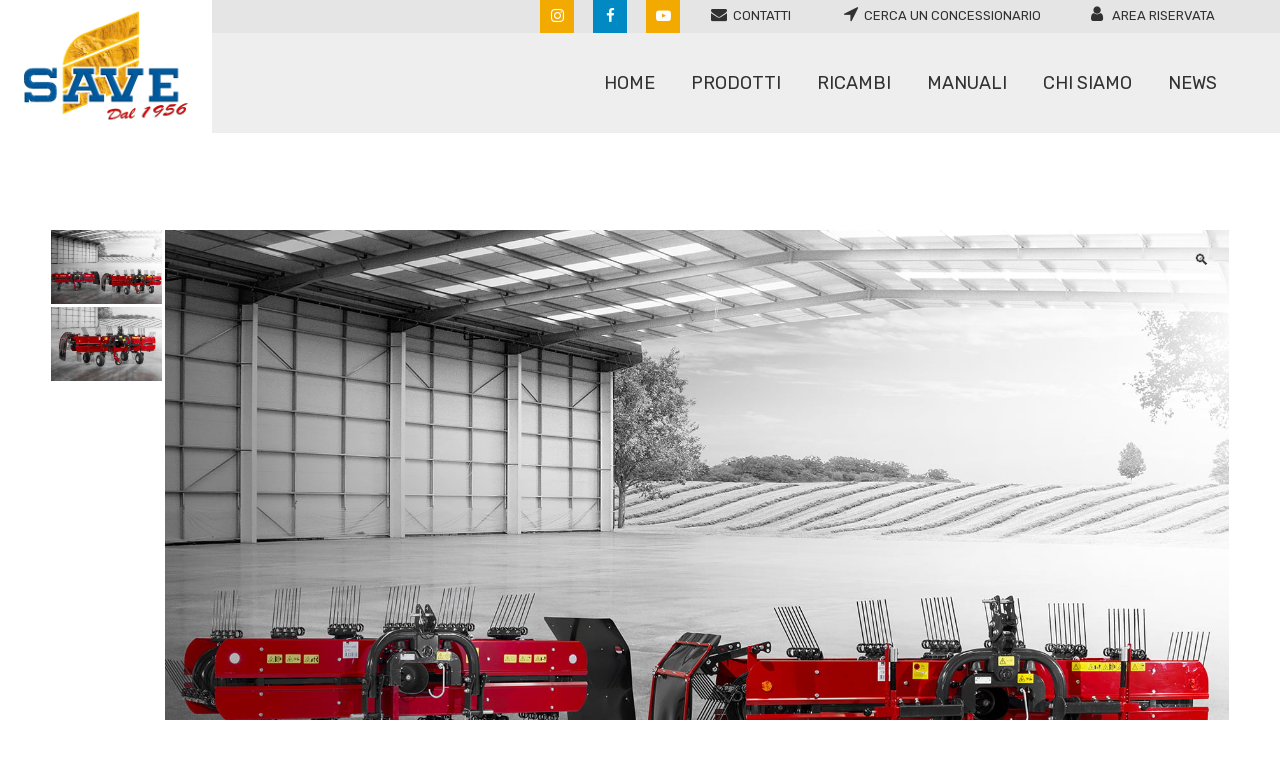

--- FILE ---
content_type: text/html; charset=UTF-8
request_url: https://www.savespa.it/prodotto/ranghinatori-a-cinghia-favorit-alp/
body_size: 27465
content:
<!DOCTYPE html>
<html lang="it-IT">
<head>
<meta charset="UTF-8"/>
<meta name="viewport" content="width=device-width,initial-scale=1,user-scalable=no">
<link rel="profile" href="http://gmpg.org/xfn/11"/>
<link rel="pingback" href="https://www.savespa.it/xmlrpc.php"/>
<style>.store_locator_distance{display:none;}
.store_locator_result_list_box{display:none;}
.store_locator_call_now{display:none !important;}
.store_locator_chat{display:none !important;}
.store_locator_visit_website{display:none !important;}
.store_locator_write_email{display:none !important;}
.store_locator_show_on_map{display:none !important;}
.store_locator_visit_store{display:none !important;}
.store_locator_image{display:none !important;}#store_locator_result_list{max-height:initial;overflow-y:auto;overflow-x:auto;}
.store_locator_loading{background-color:transparent;opacity:1;}
.store_locator_loading i{color:transparent;}
.gm-style-iw, .store_locator_infowindow{max-width:350px !important;width:100% !important;max-height:400px;white-space:nowrap;overflow:auto;}p.store_locator_address{font-size:12px;}
.p.store_locator_actions{margin-top:10px;}
#store_locator_result_list{max-height:400px;overflow-y:auto;overflow-x:hidden;display:none !important;}
h5.wordpress-store-locator-address-title{font-size:16px;}
h3.store_locator_name{font-size:14px;line-height:20px;}
p.store_locator_contact{font-size:12px;}
.store-locator-col-sm-12.store_locator_description a{font-size:12px !important;}
.store-locator-col-sm-12.store_locator_description p{font-size:12px !important;}
.store-locator-col-sm-12.store_locator_result_list_description a{font-size:12px !important;}
.store-locator-col-sm-12.store_locator_result_list_description p{font-size:12px !important;}
h3.store_locator_filter_title{color:#777777;font-weight:400;font-style:normal;display:none;}
label.single_filter_checkbox.control.control--checkbox{float:left;margin-right:20px;width:38%;}
.wordpress-store-locator-categories-title{margin-top:0px;color:#0089c2;font-style:italic;font-weight:700;font-size:16px;margin-bottom:5px !important;}
.store-locator-filters h5{color:#0089c2;font-style:italic;font-weight:700;font-size:16px;margin:10px 0 5px 0;}
@media(min-width:768px){
.store-locator-col-md-6{-ms-flex:0 0 50%;flex:0 0 87%;max-width:100%;}
}
@media(max-width:870px){
.store-locator-col-sm-12{flex:0 0 190%;max-width:160%;}
label.single_filter_checkbox.control.control--checkbox{width:28%;}
div#store_locator_filter{max-width:140%;flex:0 0 140%;}
div#store_locator_result_list{margin-top:15px;max-width:130% !important;flex:0 0 130% !important;}
div#store_locator_result_list_box{max-width:170% !important;flex:0 0 170% !important;}
}
@media(max-width:740px){
.store-locator-col-sm-12{flex:0 0 190%;max-width:140%;}
label.single_filter_checkbox.control.control--checkbox{float:left;margin-right:20px;width:38%;}
.store-locator-col-sm-12.store_locator_details{flex:0 0 90% !important;max-width:90% !important;}
}
@media(max-width:578px){
.store-locator-col-sm-12{flex:0 0 190%;max-width:140%;}
div#store_locator_result_list{width:120%;}
.store-locator-col-sm-12.store_locator_details{flex:0 0 90% !important;max-width:100% !important;}
label.single_filter_checkbox.control.control--checkbox{float:left;margin-right:20px;width:44%;}
}
@media(max-width:480px){
.store-locator-col-sm-12{flex:0 0 190%;max-width:115%;}
label.single_filter_checkbox.control.control--checkbox{float:left;margin-right:10px;width:47%;}
.store-locator-row{display:block;margin-right:0px;}
}				
.store_modal_title{margin-bottom:5px;line-height:20px;margin-top:15px;}
h2.store_modal_title{color:#777777;font-size:24px;line-height:29px;}
#store_locator_get_my_position{color:#777777;font-size:13px;}
#store_locator_get_my_position:hover{color:#0089c2 !important;font-weight:700 !important;}
#store_locator_find_stores_button{background-color:#f3aa00;border:1px solid #f3aa00;border-radius:21px 2px;color:#fff;font-size:14px;text-transform:uppercase;font-family:rubik;font-weight:700;letter-spacing:2px;line-height:42px;margin:10px 0px 20px 0px;width:80%;}
#store_locator_find_stores_button:hover{background-color:#0089c2;border:1px solid #0089c2;}
.store-locator-label-success{background-color:#0089c2;}
i.fas.text-right.fa-chevron-up{display:none;}
.store-locator-col-xs-12.store-locator-col-sm-12.single_filter h5{color:#777777;font-weight:400;font-style:normal;margin-bottom:15px;}
.store_locator .select{color:#777777;}
.store-locator-col-xs-12.store-locator-col-sm-12.single_filter{margin:5px 0px;}
.fas.text-right.fa-chevron-up, .fas.text-right.fa-chevron-down{color:#777777 !important;}
#store_locator_sidebar{padding:0px 3% 0px 2%;}
.store-locator-col-sm-12.store_locator_result_list_description{padding:0px;margin-bottom:15px;margin-top:15px;}
.store-locator-col-sm-12.store_locator_details{margin-bottom:15px;}
.color-icon-info{color:#0089c2;}
div#store_locator_result_list{margin-top:15px;}
.gm-style-iw, .store_locator_infowindow{max-width:250px !important;overflow:hidden;}
@media screen and (max-width:1000px){
#store_locator_sidebar{padding:0px 5% 0px 5%;}
}		
.store_locator h5{margin-top:0px;margin-bottom:0px;}
#store_locator_sidebar{padding:0px 3% 0px 2%;flex:0 0 25%;}
.store-locator-col-md-9{max-width:65% !important;}
input#store_locator_address_field{width:75%;height:40px;margin:5px 0 0 0;border:1px solid #c9c9c9 !important;padding:5px 0 5px 25px;border-radius:21px 2px;}
.store-locator-col-12.store-locator-col-sm-12{margin:5px 0;}
input#store_locator_name_search_field:hover{width:75%;height:40px;margin:5px 0 0 0;border:1px solid #c9c9c9;padding:5px 0 5px 25px;border-radius:21px 2px;}
input#store_locator_name_search_field{width:75%;height:40px;margin:5px 0 0 0;border:1px solid #c9c9c9;padding:5px 0 5px 25px;border-radius:21px 2px;}
h5.wordpress-store-locator-address-title{font-weight:700;font-style:italic;}
.fas.text-right.fa-chevron-down{color:#777777 !important;display:none;}
h3.store_locator_filter_title{color:#0089c2;font-style:italic;font-weight:700;font-size:16px;}
span.store_locator_website{display:block;}
select#store_locator_filter_categories{height:40px;border:1px solid #c9c9c9;padding:5px 25px;border-radius:21px 2px;background-color:#fff !important;}
div#store_locator_result_list{margin-top:15px;max-width:87% !important;flex:0 0 100%;}
@media(max-width:1200px){
div#store_locator_result_list{margin-top:15px;max-width:87% !important;flex:0 0 100%;}
}				
#store_locator_search_box #store_locator_filter{margin:0px 0 0px;}
.store_locator_filter_radius, .store_locator_find_stores_button, .store_locator_address_field, .store_locator_filter_select, .store_locator_name_search_field{width:100% !important;}
#store_locator_sidebar{padding:0px 3% 0px 2%;flex:0 0 30%;max-width:30%;}
.store_locator select{cursor:pointer;padding:0.5em;padding-right:2em;width:130%;border:none;background:transparent;background-image:none;-webkit-appearance:auto !important;-moz-appearance:none;appearance:auto !importanti;text-indent:0.01px;text-overflow:'';width:160% \9;}
.store_locator_result_list_item .store_locator_contact{display:none !important;}
.store_locator_result_list_item .store-locator-col-sm-12.store_locator_result_list_description{display:none !important;}
.store_locator_result_list_item .store_locator_actions{display:none !important;}
.store_locator_result_list_item .store_locator_address{width:100%;float:left;}
.store_locator_result_list_item .store_locator_street{float:left;margin-right:5px;}
.store_locator_result_list_item .store_locator_region{float:left;margin-right:5px;}
.store_locator_result_list_item .store_locator_region{float:left;margin-right:5px;}
.store_locator_result_list_item .store_locator_country{float:left;margin-right:5px;}
.store_locator_result_list_item .store_locator_zip{float:left;margin-right:5px;}
.store_locator_result_list_item .store_locator_city{float:left;margin-right:2px;}
.store_locator_result_list_item .store_locator_address{margin-top:0px;}
.store_locator_result_list_item .store-locator-col-sm-12.store_locator_details{margin-bottom:0px;}
.gm-style-iw .store_locator_actions a{display:block;margin-bottom:10px;padding:0px;}</style><meta name='robots' content='index, follow, max-image-preview:large, max-snippet:-1, max-video-preview:-1'/>
<title>Save Spa - RANGHINATORI A CINGHIA FAVORIT ALP</title>
<link rel="canonical" href="https://www.savespa.it/prodotto/ranghinatori-a-cinghia-favorit-alp/"/>
<meta property="og:locale" content="it_IT"/>
<meta property="og:type" content="article"/>
<meta property="og:title" content="Save Spa - RANGHINATORI A CINGHIA FAVORIT ALP"/>
<meta property="og:description" content="RANGHINATORI A CINGHIA FAVORIT ALP RANGHINATORI Macchina portata in esecuzione posteriore o frontale. Dotata di 2 ruote di appoggio per un perfetto adattamento al terreno. Telo forma andana regolabile manualmente. Possibilità di usare la macchina sia per andanare che per voltare il terreno. PER ACCEDERE AI 3 ANNI DI GARANZIA VEDI REGOLAMENTO "/>
<meta property="og:url" content="https://www.savespa.it/prodotto/ranghinatori-a-cinghia-favorit-alp/"/>
<meta property="og:site_name" content="Save Spa"/>
<meta property="article:modified_time" content="2025-10-29T09:57:26+00:00"/>
<meta property="og:image" content="https://www.savespa.it/wp-content/uploads/2020/10/sip-ranghinatori-a-cinghia-favorit-alp-01.jpg"/>
<meta property="og:image:width" content="1671"/>
<meta property="og:image:height" content="1086"/>
<meta property="og:image:type" content="image/jpeg"/>
<meta name="twitter:card" content="summary_large_image"/>
<script type="application/ld+json" class="yoast-schema-graph">{"@context":"https://schema.org","@graph":[{"@type":"WebPage","@id":"https://www.savespa.it/prodotto/ranghinatori-a-cinghia-favorit-alp/","url":"https://www.savespa.it/prodotto/ranghinatori-a-cinghia-favorit-alp/","name":"Save Spa - RANGHINATORI A CINGHIA FAVORIT ALP","isPartOf":{"@id":"https://www.savespa.it/#website"},"primaryImageOfPage":{"@id":"https://www.savespa.it/prodotto/ranghinatori-a-cinghia-favorit-alp/#primaryimage"},"image":{"@id":"https://www.savespa.it/prodotto/ranghinatori-a-cinghia-favorit-alp/#primaryimage"},"thumbnailUrl":"https://www.savespa.it/wp-content/uploads/2020/10/sip-ranghinatori-a-cinghia-favorit-alp-01.jpg","datePublished":"2020-10-28T17:00:34+00:00","dateModified":"2025-10-29T09:57:26+00:00","breadcrumb":{"@id":"https://www.savespa.it/prodotto/ranghinatori-a-cinghia-favorit-alp/#breadcrumb"},"inLanguage":"it-IT","potentialAction":[{"@type":"ReadAction","target":["https://www.savespa.it/prodotto/ranghinatori-a-cinghia-favorit-alp/"]}]},{"@type":"ImageObject","inLanguage":"it-IT","@id":"https://www.savespa.it/prodotto/ranghinatori-a-cinghia-favorit-alp/#primaryimage","url":"https://www.savespa.it/wp-content/uploads/2020/10/sip-ranghinatori-a-cinghia-favorit-alp-01.jpg","contentUrl":"https://www.savespa.it/wp-content/uploads/2020/10/sip-ranghinatori-a-cinghia-favorit-alp-01.jpg","width":1671,"height":1086},{"@type":"BreadcrumbList","@id":"https://www.savespa.it/prodotto/ranghinatori-a-cinghia-favorit-alp/#breadcrumb","itemListElement":[{"@type":"ListItem","position":1,"name":"Home","item":"https://www.savespa.it/"},{"@type":"ListItem","position":2,"name":"Prodotti","item":"https://www.savespa.it/prodotti-2/"},{"@type":"ListItem","position":3,"name":"RANGHINATORI A CINGHIA FAVORIT ALP"}]},{"@type":"WebSite","@id":"https://www.savespa.it/#website","url":"https://www.savespa.it/","name":"Save Spa","description":"Macchine innovative per l&#039;agricoltura","publisher":{"@id":"https://www.savespa.it/#organization"},"potentialAction":[{"@type":"SearchAction","target":{"@type":"EntryPoint","urlTemplate":"https://www.savespa.it/?s={search_term_string}"},"query-input":{"@type":"PropertyValueSpecification","valueRequired":true,"valueName":"search_term_string"}}],"inLanguage":"it-IT"},{"@type":"Organization","@id":"https://www.savespa.it/#organization","name":"Save Spa","url":"https://www.savespa.it/","logo":{"@type":"ImageObject","inLanguage":"it-IT","@id":"https://www.savespa.it/#/schema/logo/image/","url":"https://www.savespa.it/wp-content/uploads/2020/09/save_copertina.png","contentUrl":"https://www.savespa.it/wp-content/uploads/2020/09/save_copertina.png","width":512,"height":512,"caption":"Save Spa"},"image":{"@id":"https://www.savespa.it/#/schema/logo/image/"}}]}</script>
<link rel='dns-prefetch' href='//maps.googleapis.com'/>
<link rel='dns-prefetch' href='//cdnjs.cloudflare.com'/>
<link rel='dns-prefetch' href='//fonts.googleapis.com'/>
<link rel="alternate" type="application/rss+xml" title="Save Spa &raquo; Feed" href="https://www.savespa.it/feed/"/>
<link rel="alternate" type="application/rss+xml" title="Save Spa &raquo; Feed dei commenti" href="https://www.savespa.it/comments/feed/"/>
<link rel="stylesheet" type="text/css" href="//www.savespa.it/wp-content/cache/wpfc-minified/87faopmu/dx93.css" media="all"/>
<style id='font-awesome-inline-css'>[data-font="FontAwesome"]:before{font-family:'FontAwesome' !important;content:attr(data-icon) !important;speak:none !important;font-weight:normal !important;font-variant:normal !important;text-transform:none !important;line-height:1 !important;font-style:normal !important;-webkit-font-smoothing:antialiased !important;-moz-osx-font-smoothing:grayscale !important;}</style>
<link rel="stylesheet" type="text/css" href="//www.savespa.it/wp-content/cache/wpfc-minified/8n4tp1kk/dx93.css" media="all"/>
<style id='safe-svg-svg-icon-style-inline-css'>.safe-svg-cover{text-align:center}.safe-svg-cover .safe-svg-inside{display:inline-block;max-width:100%}.safe-svg-cover svg{height:100%;max-height:100%;max-width:100%;width:100%}</style>
<link rel="stylesheet" type="text/css" href="//www.savespa.it/wp-content/cache/wpfc-minified/qks87hnn/dx93.css" media="all"/>
<style id='classic-theme-styles-inline-css'>.wp-block-button__link{color:#fff;background-color:#32373c;border-radius:9999px;box-shadow:none;text-decoration:none;padding:calc(.667em + 2px) calc(1.333em + 2px);font-size:1.125em}.wp-block-file__button{background:#32373c;color:#fff;text-decoration:none}</style>
<style id='global-styles-inline-css'>:root{--wp--preset--aspect-ratio--square:1;--wp--preset--aspect-ratio--4-3:4/3;--wp--preset--aspect-ratio--3-4:3/4;--wp--preset--aspect-ratio--3-2:3/2;--wp--preset--aspect-ratio--2-3:2/3;--wp--preset--aspect-ratio--16-9:16/9;--wp--preset--aspect-ratio--9-16:9/16;--wp--preset--color--black:#000000;--wp--preset--color--cyan-bluish-gray:#abb8c3;--wp--preset--color--white:#ffffff;--wp--preset--color--pale-pink:#f78da7;--wp--preset--color--vivid-red:#cf2e2e;--wp--preset--color--luminous-vivid-orange:#ff6900;--wp--preset--color--luminous-vivid-amber:#fcb900;--wp--preset--color--light-green-cyan:#7bdcb5;--wp--preset--color--vivid-green-cyan:#00d084;--wp--preset--color--pale-cyan-blue:#8ed1fc;--wp--preset--color--vivid-cyan-blue:#0693e3;--wp--preset--color--vivid-purple:#9b51e0;--wp--preset--gradient--vivid-cyan-blue-to-vivid-purple:linear-gradient(135deg,rgba(6,147,227,1) 0%,rgb(155,81,224) 100%);--wp--preset--gradient--light-green-cyan-to-vivid-green-cyan:linear-gradient(135deg,rgb(122,220,180) 0%,rgb(0,208,130) 100%);--wp--preset--gradient--luminous-vivid-amber-to-luminous-vivid-orange:linear-gradient(135deg,rgba(252,185,0,1) 0%,rgba(255,105,0,1) 100%);--wp--preset--gradient--luminous-vivid-orange-to-vivid-red:linear-gradient(135deg,rgba(255,105,0,1) 0%,rgb(207,46,46) 100%);--wp--preset--gradient--very-light-gray-to-cyan-bluish-gray:linear-gradient(135deg,rgb(238,238,238) 0%,rgb(169,184,195) 100%);--wp--preset--gradient--cool-to-warm-spectrum:linear-gradient(135deg,rgb(74,234,220) 0%,rgb(151,120,209) 20%,rgb(207,42,186) 40%,rgb(238,44,130) 60%,rgb(251,105,98) 80%,rgb(254,248,76) 100%);--wp--preset--gradient--blush-light-purple:linear-gradient(135deg,rgb(255,206,236) 0%,rgb(152,150,240) 100%);--wp--preset--gradient--blush-bordeaux:linear-gradient(135deg,rgb(254,205,165) 0%,rgb(254,45,45) 50%,rgb(107,0,62) 100%);--wp--preset--gradient--luminous-dusk:linear-gradient(135deg,rgb(255,203,112) 0%,rgb(199,81,192) 50%,rgb(65,88,208) 100%);--wp--preset--gradient--pale-ocean:linear-gradient(135deg,rgb(255,245,203) 0%,rgb(182,227,212) 50%,rgb(51,167,181) 100%);--wp--preset--gradient--electric-grass:linear-gradient(135deg,rgb(202,248,128) 0%,rgb(113,206,126) 100%);--wp--preset--gradient--midnight:linear-gradient(135deg,rgb(2,3,129) 0%,rgb(40,116,252) 100%);--wp--preset--font-size--small:13px;--wp--preset--font-size--medium:20px;--wp--preset--font-size--large:36px;--wp--preset--font-size--x-large:42px;--wp--preset--spacing--20:0.44rem;--wp--preset--spacing--30:0.67rem;--wp--preset--spacing--40:1rem;--wp--preset--spacing--50:1.5rem;--wp--preset--spacing--60:2.25rem;--wp--preset--spacing--70:3.38rem;--wp--preset--spacing--80:5.06rem;--wp--preset--shadow--natural:6px 6px 9px rgba(0, 0, 0, 0.2);--wp--preset--shadow--deep:12px 12px 50px rgba(0, 0, 0, 0.4);--wp--preset--shadow--sharp:6px 6px 0px rgba(0, 0, 0, 0.2);--wp--preset--shadow--outlined:6px 6px 0px -3px rgba(255, 255, 255, 1), 6px 6px rgba(0, 0, 0, 1);--wp--preset--shadow--crisp:6px 6px 0px rgba(0, 0, 0, 1);}:where(.is-layout-flex){gap:0.5em;}:where(.is-layout-grid){gap:0.5em;}body .is-layout-flex{display:flex;}.is-layout-flex{flex-wrap:wrap;align-items:center;}.is-layout-flex > :is(*, div){margin:0;}body .is-layout-grid{display:grid;}.is-layout-grid > :is(*, div){margin:0;}:where(.wp-block-columns.is-layout-flex){gap:2em;}:where(.wp-block-columns.is-layout-grid){gap:2em;}:where(.wp-block-post-template.is-layout-flex){gap:1.25em;}:where(.wp-block-post-template.is-layout-grid){gap:1.25em;}.has-black-color{color:var(--wp--preset--color--black) !important;}.has-cyan-bluish-gray-color{color:var(--wp--preset--color--cyan-bluish-gray) !important;}.has-white-color{color:var(--wp--preset--color--white) !important;}.has-pale-pink-color{color:var(--wp--preset--color--pale-pink) !important;}.has-vivid-red-color{color:var(--wp--preset--color--vivid-red) !important;}.has-luminous-vivid-orange-color{color:var(--wp--preset--color--luminous-vivid-orange) !important;}.has-luminous-vivid-amber-color{color:var(--wp--preset--color--luminous-vivid-amber) !important;}.has-light-green-cyan-color{color:var(--wp--preset--color--light-green-cyan) !important;}.has-vivid-green-cyan-color{color:var(--wp--preset--color--vivid-green-cyan) !important;}.has-pale-cyan-blue-color{color:var(--wp--preset--color--pale-cyan-blue) !important;}.has-vivid-cyan-blue-color{color:var(--wp--preset--color--vivid-cyan-blue) !important;}.has-vivid-purple-color{color:var(--wp--preset--color--vivid-purple) !important;}.has-black-background-color{background-color:var(--wp--preset--color--black) !important;}.has-cyan-bluish-gray-background-color{background-color:var(--wp--preset--color--cyan-bluish-gray) !important;}.has-white-background-color{background-color:var(--wp--preset--color--white) !important;}.has-pale-pink-background-color{background-color:var(--wp--preset--color--pale-pink) !important;}.has-vivid-red-background-color{background-color:var(--wp--preset--color--vivid-red) !important;}.has-luminous-vivid-orange-background-color{background-color:var(--wp--preset--color--luminous-vivid-orange) !important;}.has-luminous-vivid-amber-background-color{background-color:var(--wp--preset--color--luminous-vivid-amber) !important;}.has-light-green-cyan-background-color{background-color:var(--wp--preset--color--light-green-cyan) !important;}.has-vivid-green-cyan-background-color{background-color:var(--wp--preset--color--vivid-green-cyan) !important;}.has-pale-cyan-blue-background-color{background-color:var(--wp--preset--color--pale-cyan-blue) !important;}.has-vivid-cyan-blue-background-color{background-color:var(--wp--preset--color--vivid-cyan-blue) !important;}.has-vivid-purple-background-color{background-color:var(--wp--preset--color--vivid-purple) !important;}.has-black-border-color{border-color:var(--wp--preset--color--black) !important;}.has-cyan-bluish-gray-border-color{border-color:var(--wp--preset--color--cyan-bluish-gray) !important;}.has-white-border-color{border-color:var(--wp--preset--color--white) !important;}.has-pale-pink-border-color{border-color:var(--wp--preset--color--pale-pink) !important;}.has-vivid-red-border-color{border-color:var(--wp--preset--color--vivid-red) !important;}.has-luminous-vivid-orange-border-color{border-color:var(--wp--preset--color--luminous-vivid-orange) !important;}.has-luminous-vivid-amber-border-color{border-color:var(--wp--preset--color--luminous-vivid-amber) !important;}.has-light-green-cyan-border-color{border-color:var(--wp--preset--color--light-green-cyan) !important;}.has-vivid-green-cyan-border-color{border-color:var(--wp--preset--color--vivid-green-cyan) !important;}.has-pale-cyan-blue-border-color{border-color:var(--wp--preset--color--pale-cyan-blue) !important;}.has-vivid-cyan-blue-border-color{border-color:var(--wp--preset--color--vivid-cyan-blue) !important;}.has-vivid-purple-border-color{border-color:var(--wp--preset--color--vivid-purple) !important;}.has-vivid-cyan-blue-to-vivid-purple-gradient-background{background:var(--wp--preset--gradient--vivid-cyan-blue-to-vivid-purple) !important;}.has-light-green-cyan-to-vivid-green-cyan-gradient-background{background:var(--wp--preset--gradient--light-green-cyan-to-vivid-green-cyan) !important;}.has-luminous-vivid-amber-to-luminous-vivid-orange-gradient-background{background:var(--wp--preset--gradient--luminous-vivid-amber-to-luminous-vivid-orange) !important;}.has-luminous-vivid-orange-to-vivid-red-gradient-background{background:var(--wp--preset--gradient--luminous-vivid-orange-to-vivid-red) !important;}.has-very-light-gray-to-cyan-bluish-gray-gradient-background{background:var(--wp--preset--gradient--very-light-gray-to-cyan-bluish-gray) !important;}.has-cool-to-warm-spectrum-gradient-background{background:var(--wp--preset--gradient--cool-to-warm-spectrum) !important;}.has-blush-light-purple-gradient-background{background:var(--wp--preset--gradient--blush-light-purple) !important;}.has-blush-bordeaux-gradient-background{background:var(--wp--preset--gradient--blush-bordeaux) !important;}.has-luminous-dusk-gradient-background{background:var(--wp--preset--gradient--luminous-dusk) !important;}.has-pale-ocean-gradient-background{background:var(--wp--preset--gradient--pale-ocean) !important;}.has-electric-grass-gradient-background{background:var(--wp--preset--gradient--electric-grass) !important;}.has-midnight-gradient-background{background:var(--wp--preset--gradient--midnight) !important;}.has-small-font-size{font-size:var(--wp--preset--font-size--small) !important;}.has-medium-font-size{font-size:var(--wp--preset--font-size--medium) !important;}.has-large-font-size{font-size:var(--wp--preset--font-size--large) !important;}.has-x-large-font-size{font-size:var(--wp--preset--font-size--x-large) !important;}:where(.wp-block-post-template.is-layout-flex){gap:1.25em;}:where(.wp-block-post-template.is-layout-grid){gap:1.25em;}:where(.wp-block-columns.is-layout-flex){gap:2em;}:where(.wp-block-columns.is-layout-grid){gap:2em;}:root :where(.wp-block-pullquote){font-size:1.5em;line-height:1.6;}</style>
<link rel="stylesheet" type="text/css" href="//www.savespa.it/wp-content/cache/wpfc-minified/kpav2f1h/dxdi.css" media="all"/>
<style id='woocommerce-inline-inline-css'>.woocommerce form .form-row .required{visibility:visible;}</style>
<link rel="stylesheet" type="text/css" href="//www.savespa.it/wp-content/cache/wpfc-minified/2csnw8yj/dx93.css" media="all"/>
<link rel='stylesheet' id='font-awesome-store-locator-css' href='https://cdnjs.cloudflare.com/ajax/libs/font-awesome/5.14.0/css/all.min.css?ver=5.14.0' type='text/css' media='all'/>
<style>.popup-template .modal{opacity:0;-webkit-transition:all 250ms ease;-o-transition:all 250ms ease;transition:all 250ms ease;}
.popup-template .modal.is-open{opacity:1;-webkit-transition:all 250ms ease;-o-transition:all 250ms ease;transition:all 250ms ease;}</style>
<style id='ywctm-frontend-inline-css'>form.cart button.single_add_to_cart_button, .ppc-button-wrapper, .wc-ppcp-paylater-msg__container, form.cart .quantity, table.variations, form.variations_form, .single_variation_wrap .variations_button, .widget.woocommerce.widget_shopping_cart{display:none !important}</style>
<link rel="stylesheet" type="text/css" href="//www.savespa.it/wp-content/cache/wpfc-minified/6yneczfj/dx93.css" media="all"/>
<style id='bridge-stylesheet-inline-css'>.postid-1096.disabled_footer_top .footer_top_holder, .postid-1096.disabled_footer_bottom .footer_bottom_holder{display:none;}</style>
<link rel="stylesheet" type="text/css" href="//www.savespa.it/wp-content/cache/wpfc-minified/1chg0w0z/dx92.css" media="all"/>
<style id='bridge-style-dynamic-responsive-inline-css'>.woocommerce .product .qode-add-gallery-and-zoom-support .woocommerce-product-gallery__trigger:after{display:none!important}
.bg-category-img{background-image:url('https://www.savespa.it/wp-content/uploads/2021/02/bg_Header_Autunno.jpg');
background-size:cover;}
.sg-popup-content div{overflow:hidden !important;}
div#store_locator_result_list_box{display:none !important;}
.bottone-promozioni-area-riservata-non-visibile{display:none;}
.bottone-promozioni-area-riservata-visibile{display:block;}
.product_cat-ricambi{margin-top:-50px;}
.product_cat-ricambi .woocommerce-product-gallery.woocommerce-product-gallery--with-images.woocommerce-product-gallery--columns-4.images.qode-add-gallery-and-zoom-support{display:none;}
.product_cat-ricambi .woocommerce-product-gallery.woocommerce-product-gallery--with-images.woocommerce-product-gallery--columns-4.images.qode-add-gallery-and-zoom-support{display:none;}
.woocommerce .content .container .container_inner, .woocommerce-page .content .container .container_inner{padding:50px 0 30px;width:100%;}
.product_cat-ricambi .q_tabs .tabs-nav li{display:none;}
@media screen and (max-width:600px){
.margin-top-responsive{margin-top:0px;}
.product_cat-ricambi .q_tabs .tabs-nav{display:none;}
}
.product_cat-ricambi .qode-single-product-summary{display:none !important;}
.product_cat-ricambi .q_tabs .tabs-nav{display:none;}
.product_cat-ricambi .element-ricambi-spariti{display:none;}
.element-ricambi-apparire{display:none;}
.product_cat-ricambi .element-ricambi-apparire{display:inline;}
header.sticky .header_top{display:block;}
nav.main_menu ul li.active a span.underline_dash, nav.vertical_menu ul li.active a span.underline_dash{background-color:#f3aa00 !important;top:55px;}
nav.main_menu ul li a span.underline_dash, nav.vertical_menu ul li a span.underline_dash{background-color:#999 !important;top:55px;}
header .header_top .q_social_icon_holder{float:left;margin:-2px -2px 0 0;width:32px;}
.side_menu_button a:last-child{top:-5px;padding:0 0 0 25px;}
.side_menu_button>a{color:#313131;}
.qode_grid_1400 .drop_down .wide .second ul li{width:230px !important;}
.drop_down .wide .second ul li#nav-menu-item-478{border-left:1px solid #c6c6c6;padding-left:70px !important;width:300px !important;}
.drop_down .wide .second ul li#nav-menu-item-490{border-left:1px solid #c6c6c6;padding-left:70px !important;width:300px !important;}
.drop_down .wide.wide_background .second{max-width:1400px !important;left:-1050px !important;}
.drop_down .wide .second ul li#nav-menu-item-489{border-left:0px solid #c6c6c6;}
.drop_down .wide .second .inner #nav-menu-item-382{visibility:hidden;}
.drop_down .wide .second .inner #nav-menu-item-489{visibility:hidden;}
.drop_down .second .inner ul li a:hover{color:#f3aa00 !important;}
@media screen and (max-width:1568px){
.drop_down .wide.wide_background .second{max-width:1400px !important;left:-910px !important;}
}
@media screen and (max-width:1428px){
.drop_down .wide.wide_background .second{max-width:1400px !important;left:-860px !important;}
}
@media screen and (max-width:1370px){
.drop_down .wide.wide_background .second{max-width:1400px !important;left:-810px !important;}
}
@media screen and (max-width:1310px){
.drop_down .wide.wide_background .second{max-width:1400px !important;left:-670px !important;}
.qode_grid_1400 .drop_down .wide .second ul li{width:190px !important;}
.drop_down .wide .second ul li#nav-menu-item-478{border-left:1px solid #c6c6c6;padding-left:20px !important;width:260px !important;}
.drop_down .wide .second ul li#nav-menu-item-490{border-left:1px solid #c6c6c6;padding-left:20px !important;width:20px !important;}
}
@media screen and (max-width:1068px){
.drop_down .wide.wide_background .second{max-width:1400px !important;left:-500px !important;}
}
@media screen and (max-width:1109px){
.drop_down .wide.wide_background .second{max-width:1500px !important;left:-556px !important;}
.qode_grid_1400 .drop_down .wide .second ul li{width:180px !important;}
}
.drop_down .narrow .second .inner ul li{width:180px !important;}
.drop_down .second .inner ul.right li a{text-align:left !important;}
.title h1, .title.title_size_small h1{display:none;}
.breadcrumb{position:relative;font-size:15px;text-transform:uppercase;margin-top:-33px;margin-left:20px;}
.breadcrumbs, .breadcrumb a{color:#f3aa00;}
.breadcrumb a:hover{color:#0089c2;}
.title.title_size_small.position_left{height:180px !important;}
@media screen and (max-width:1000px){
.title.title_size_small.position_left{height:0px !important;padding:20px 0 !important;}
.breadcrumb{margin-top:-10px;}
}
@media screen and (max-width:480px){
.breadcrumb{margin-top:-20px;}
}
@media only screen and (min-width: 1024px) {
header:not(.centered_logo) .q_logo img{height:135px !important;}
.q_logo{top:10px;left:-45px;z-index:5000;}
}
.page_not_found h2{margin:0px 0 20px;color:#000;padding-top:15%;text-transform:uppercase;}
.page_not_found p{color:#000;}
@media only screen and (max-width: 768px) {
.section_inner_margin{margin-left:-30px;margin-right:-30px;}
}
.qbutton{border-radius:21px 2px;}
.qbutton.big_large_full_width{padding:0 0px;}
.fa-stack{width:2em;}
button#catapultCookie{border-radius:0px !important;padding:8px 20px !important;font-size:12px;font-family:'Montserrat';font-weight:600;text-transform:uppercase;}
.cookie-bar-block #catapult-cookie-bar span{margin:0em 0;font-size:12px;line-height:18px;margin-bottom:12px;}
.cookie-bar-block #catapult-cookie-bar h3{font-size:20px;margin-bottom:6px;}
@media screen and (min-width:1001px){
.pp_content iframe{width:900px !important;height:506px !important;margin-left:-125px !important;}
.ppt{width:900px !important;margin-left:-125px !important;}
.pp_details{width:900px !important;margin-left:-125px !important;}
}
@media screen and (min-width:1401px){
.pp_content iframe{width:1200px !important;height:675px !important;margin-left:-260px !important;}
.ppt{width:1200px !important;margin-left:-260px !important;}
.pp_details{width:1200px !important;margin-left:-260px !important;}
.pp_content_container{margin-top:-125px;}
}
@media screen and (min-width:1801px){
.pp_content iframe{width:1400px !important;height:787px !important;margin-left:-375px !important;}
.ppt{width:1400px !important;margin-left:-375px !important;}
.pp_details{width:1400px !important;margin-left:-375px !important;}
.pp_content_container{margin-top:-175px;}
}
section.side_menu.right{overflow-y:auto !important;}
.contentform{width:100%;float:left;}
.contentleft2{width:49%;margin-left:0%;float:left;}
.contentright2{width:49%;margin-left:2%;float:left;}
span.wpcf7-list-item{margin:0 0 0 0em;}
@media only screen and (max-width: 850px) {
.contentleft2{width:100%;margin-left:0%;}
.contentright2{width:100%;margin-left:0%;}
}
.contentform{width:100%;float:left;}
.contentleft3{width:32%;margin-left:0%;float:left;}
.contentcenter3{width:32%;margin-left:2%;float:left;}
.contentright3{width:32%;margin-left:2%;float:left;}
span.wpcf7-list-item{margin:0 0 0 0em;}
@media only screen and (max-width: 850px) {
.contentleft3{width:100%;margin-left:0%;}
.contentcenter3{width:100%;margin-left:0%;}
.contentright3{width:100%;margin-left:0%;}
}
.empty-space-icon-concessionari{height:6px !important;}
@media screen and (min-width: 1000px) and (max-width: 1500px) {
.height-footer-icon-box{min-height:40px;}
}
@media screen and (min-width: 991px) and (max-width: 1000px) {
.height-footer-icon-box{min-height:40px;}
.empty-space-icon-box{height:0px !important;}
}
@media screen and (max-width:991px){
.empty-space-icon-concessionari{height:6px !important;}
}
div#text-10{background-color:#fff;}
div#text-4{background-color:#1f2225;}
.footer_top_holder{background-color:#fff;}
.footer_top, .footer_top.footer_top_full{padding-top:0px;padding-right:0px;padding-bottom:20px;padding-left:0px;}
.footer_top.footer_top_full{padding-top:0px;padding-right:0px;padding-bottom:0px;padding-left:0px;}
.footer_top .widget_nav_menu ul li{padding:0 0 10px !important;position:relative;}
@media screen and (max-width:1200px){
div#text-4{margin:0px;padding:0 35px;}
}
.columns-4 ul.products li.product{width:23%;margin-right:1%;margin-left:1%;margin-bottom:40px;}
.woocommerce .woocommerce-ordering, .woocommerce .woocommerce-result-count{display:none;}
.woocommerce ul.products{margin:0 0 0px;width:96%;margin-left:2%;}
@media screen and (max-width:850px){
.columns-4 ul.products li.product{width:47% !important;margin-right:2% !important;min-height:250px;}
}
@media screen and (max-width:600px){
.columns-4 ul.products li.product{width:100% !important;margin-right:0% !important;min-height:0px;}
}
.border-colounm{border-right:1px solid #c9c9c9;height:100%;}
.woocommerce ul.products li.product h4, .woocommerce ul.products li.product h6{margin:12px 0 0;}
a.product-category.product-info h6{color:#313131;font-size:18px;text-align:left !important;font-weight:400 !important;padding:0px !important;line-height:22px;}
.woocommerce ul.products li.product .product-categories, .woocommerce-page ul.products li.product .product-categories{margin-top:15px;margin-bottom:-20px;text-align:left;color:#777777;text-transform:uppercase;font-size:12px;font-style:italic;}
.bapf_body select{background-color:#eeeeee;font-size:15px;color:#3b3b3b;padding:10px 20px;border:0px;}
.bapf_head h3{color:#313131;font-size:20px;font-weight:300;font-style:normal;margin-bottom:10px !important;}
.bapf_sfilter.bapf_ckbox input[type=checkbox]{margin-right:5px;border:1px solid #777777;}
#menu-menu-fienagione li{margin:0 0 5px !important;}
#menu-menu-lavorazioneterreno li{margin:0 0 5px !important;}
@media screen and (max-width:1300px){
.border-colounm{border-right:0px solid #c9c9c9;height:0%;border-bottom:1px solid #c9c9c9;width:100%;}
}
.woocommerce .content .container .container_inner, .woocommerce-page .content .container .container_inner{padding:50px 0 30px;width:100%;}
.woocommerce.single-product.qode-product-single-tabs-on-bottom .q_tabs{clear:both;padding:0px 0 0px 0;}
.woocommerce div.product .product_meta{display:none;}
h6.title-holder.clearfix.reviews_tab.ui-accordion-header.ui-helper-reset.ui-state-default.ui-corner-top.ui-corner-bottom{display:none;}
.woocommerce-product-gallery.woocommerce-product-gallery--with-images.woocommerce-product-gallery--columns-4.images{width:45% !important;margin-left:6% !important;margin-right:2% !important;}
.woocommerce-product-gallery.woocommerce-product-gallery--with-images.woocommerce-product-gallery--columns-4.images.qode-add-gallery-and-zoom-support{width:45% !important;margin-left:6% !important;margin-right:2% !important;}
.woocommerce.single-product.qode-product-single-tabs-on-bottom .product .summary{width:35%;float:left;}
.woocommerce.single-product.qode-product-single-tabs-on-bottom .product .summary .product-categories{margin-bottom:11px;display:none;}
.separator.small.left{display:none;}
q_tabs horizontal center, ul.tabs-nav{display:none;visibility:hidden;}
.related.products{display:none;}
@media screen and (max-width:1800px){
.woocommerce.single-product.qode-product-single-tabs-on-bottom .product .summary{width:45%;}
}
@media screen and (max-width:1350px){
.woocommerce-product-gallery.woocommerce-product-gallery--with-images.woocommerce-product-gallery--columns-4.images{width:92% !important;margin-left:4% !important;margin-right:4% !important;}
.woocommerce-product-gallery.woocommerce-product-gallery--with-images.woocommerce-product-gallery--columns-4.images.qode-add-gallery-and-zoom-support{width:92% !important;margin-left:4% !important;margin-right:4% !important;}
.woocommerce.single-product.qode-product-single-tabs-on-bottom .product .summary{width:92%;margin-left:4%;margin-right:4%;margin-top:40px;}
}
.title-product{font-size:40px;}
h1.product_title.entry-title{display:none;}
.margin-category-image{margin:20px 0px 70px 0px;}
@media screen and (max-width:600px){
.margin-category-image{margin:20px 0px 0px 0px;}
}
.qode-accordion-holder .qode-title-holder{background:#f3aa00!important;color:#fff!important;border-radius:0px!important;border:0px!important;padding:0px!important;}
.qode-accordion-holder .qode-title-holder.ui-state-active{border:0px!important;padding:0px!important;}
.qode-accordion-content.ui-accordion-content.ui-helper-reset.ui-widget-content.ui-corner-bottom.ui-accordion-content-active{padding:0px!important;border:0px!important;border-radius:0px!important;}}
.border-bottom-coloumn{border-bottom: 1px solid #fff!important;
}
.q_elements_holder{border-bottom: 1px solid white;
}
.qode-advanced-tabs .qode-advanced-tab-container{padding: 0px 15px;
}
.qode-advanced-tabs.qode-advanced-horizontal-tab .qode-advanced-tabs-nav li.ui-state-active{background-color: #f5f5f5;
}
.qode-advanced-tab-text-after-icon{color: #00151d;
font-size: 30px;
letter-spacing: 2px;
}
li.ui-state-default.ui-corner-top{background-color: #ffffff;
}
.wpb_widgetised_column .widget h5{margin-bottom: 14px;
font-size: 20px !important;
line-height: 20px !important;
color: #313131;
font-weight: 300;
}
.wpb_widgetised_column .widget{margin: 0 0 30px;
}
.blog_holder.blog_large_image.qode-search-results-one-columns.qode-no-space.qode-disable-bottom-space.clearfix{margin-top: 40px;
}
.blog_holder.blog_large_image.qode-search-results-one-columns .post.type-post.status-publish.format-standard.has-post-thumbnail{display: inline-block;
width: 47% !important;
margin: 0 0 30px;
margin-right: 2% !important;
vertical-align: top;
}
.blog_holder.blog_large_image.qode-search-results-one-columns.qode-no-space.qode-disable-bottom-space.clearfix .product.type-product.status-publish.has-post-thumbnail{display: inline-block;
width: 47% !important;
margin: 0 0 30px;
margin-right: 2% !important;
vertical-align: top;
}
.blog_holder.blog_large_image.qode-search-results-one-columns.qode-no-space.qode-disable-bottom-space.clearfix .descrizione-prodotto{display: none;
}
.blog_holder.blog_large_image.qode-search-results-one-columns.qode-no-space.qode-disable-bottom-space.clearfix .date{display: none;
}
.blog_holder.blog_large_image.qode-search-results-one-columns.qode-no-space.qode-disable-bottom-space.clearfix .post_more{margin: 20px 0 0 !important;
}
.blog_holder.blog_large_image.qode-search-results-one-columns.qode-no-space.qode-disable-bottom-space.clearfix .post_info{display: none;
}
.blog_holder.blog_large_image.qode-search-results-one-columns.qode-no-space.qode-disable-bottom-space.clearfix .page.status-publish.type-page{display: none !important;
visibility: hidden !important;
}
.blog_holder.blog_large_image.qode-search-results-one-columns.qode-no-space.qode-disable-bottom-space.clearfix h2.entry_title{margin-bottom: 20px;
}
@media screen and (max-width:1000px){.blog_holder.blog_large_image.qode-search-results-one-columns .post.type-post.status-publish.format-standard.has-post-thumbnail{display:inline-block;width:100% !important;margin-right:0% !important;}
.blog_holder.blog_large_image.qode-search-results-one-columns.qode-no-space.qode-disable-bottom-space.clearfix .product.type-product.status-publish.has-post-thumbnail{display:inline-block;width:100% !important;margin-right:0% !important;vertical-align:top;}}
.pp_content_container{margin-top: 0px;
}
.store-locator-col-sm-12.store_locator_result_list_description{padding: 0px;
margin-bottom: 15px;
}
.store-locator-col-sm-12.store_locator_details{margin-bottom: 15px;
}
.color-icon-info{color: #0089c2;
}
#um-submit-btn{background-color: #f3aa00;
border-radius: 21px 2px !important;
font-size: 14px;
height: 42px !important;
font-weight: 700 !important;
padding-left: 50px;
padding-right: 50px;
}
#um-submit-btn:hover{background-color: #0089c2;
}
@media only screen and (max-width: 768px){#um-submit-btn{background-color:#f3aa00;border-radius:21px 2px !important;font-size:14px;height:42px !important;font-weight:700 !important;padding-left:14px;padding-right:14px;}}
.sgpb-theme-1-overlay{background: none !important;
opacity: 0 !important;
}
.sgpb-theme-1-content{border-radius: 6px;
padding-bottom: 0;
box-shadow: rgb(0 0 0 / 22%) 0px 0px 0px 7px !important;
border-bottom-width: 35px !important;
border-bottom-color: #fff !important;
}
a#store_locator_get_my_position, a#store_locator_reset_filters, a#store_locator_get_all_stores{display: none;
}
#store_locator_find_stores_button{margin-top: 0px;
}
#store_locator_search_box #store_locator_filter{margin: 0px;
}
#store_locator_filter_open_close{margin-bottom: 0px;
display: none;
}</style>
<link rel="stylesheet" type="text/css" href="//www.savespa.it/wp-content/cache/wpfc-minified/1yptmhq0/dx93.css" media="all"/>
<link rel='stylesheet' id='bridge-style-handle-google-fonts-css' href='https://fonts.googleapis.com/css?family=Raleway%3A100%2C200%2C300%2C400%2C500%2C600%2C700%2C800%2C900%2C100italic%2C300italic%2C400italic%2C700italic%7CRubik%3A100%2C200%2C300%2C400%2C500%2C600%2C700%2C800%2C900%2C100italic%2C300italic%2C400italic%2C700italic&#038;subset=latin%2Clatin-ext&#038;ver=1.0.0' type='text/css' media='all'/>
<link rel="stylesheet" type="text/css" href="//www.savespa.it/wp-content/cache/wpfc-minified/g3gutm7h/dx92.css" media="all"/>
<link rel="https://api.w.org/" href="https://www.savespa.it/wp-json/"/><link rel="alternate" title="JSON" type="application/json" href="https://www.savespa.it/wp-json/wp/v2/product/1096"/><link rel="EditURI" type="application/rsd+xml" title="RSD" href="https://www.savespa.it/xmlrpc.php?rsd"/>
<meta name="generator" content="WordPress 6.6.2"/>
<meta name="generator" content="WooCommerce 7.7.1"/>
<link rel='shortlink' href='https://www.savespa.it/?p=1096'/>
<link rel="alternate" title="oEmbed (JSON)" type="application/json+oembed" href="https://www.savespa.it/wp-json/oembed/1.0/embed?url=https%3A%2F%2Fwww.savespa.it%2Fprodotto%2Franghinatori-a-cinghia-favorit-alp%2F"/>
<link rel="alternate" title="oEmbed (XML)" type="text/xml+oembed" href="https://www.savespa.it/wp-json/oembed/1.0/embed?url=https%3A%2F%2Fwww.savespa.it%2Fprodotto%2Franghinatori-a-cinghia-favorit-alp%2F&#038;format=xml"/>
<meta name="generator" content="Redux 4.4.17"/><style></style><style>.lmp_load_more_button.br_lmp_button_settings .lmp_button:hover{background-color:#9999ff!important;color:#111111!important;}
.lmp_load_more_button.br_lmp_prev_settings .lmp_button:hover{background-color:#9999ff!important;color:#111111!important;}.product.lazy, .berocket_lgv_additional_data.lazy{opacity:0;}</style><style></style>	<noscript><style>.woocommerce-product-gallery{opacity:1 !important;}</style></noscript>
<meta name="generator" content="Powered by WPBakery Page Builder - drag and drop page builder for WordPress."/>
<meta name="generator" content="Powered by Slider Revolution 6.6.12 - responsive, Mobile-Friendly Slider Plugin for WordPress with comfortable drag and drop interface."/>
<link rel="icon" href="https://www.savespa.it/wp-content/uploads/2020/09/cropped-save_logo-32x32.png" sizes="32x32"/>
<link rel="icon" href="https://www.savespa.it/wp-content/uploads/2020/09/cropped-save_logo-192x192.png" sizes="192x192"/>
<link rel="apple-touch-icon" href="https://www.savespa.it/wp-content/uploads/2020/09/cropped-save_logo-180x180.png"/>
<meta name="msapplication-TileImage" content="https://www.savespa.it/wp-content/uploads/2020/09/cropped-save_logo-270x270.png"/>
<style data-type="vc_custom-css">.breadcrumb{display:none;}
.separator-pdf{border-left:2px solid #c9c9c9;height:100%;}
.row-margin-pdf{margin-right:-80px !important;}
@media screen and (max-width:1676px){
.row-margin-pdf{margin-right:0px !important;}
}    
@media screen and (max-width:1000px){
.separator-pdf{border-left:0px solid #c9c9c9;height:0%;margin-left:0px !important;}
}</style><style data-type="vc_shortcodes-custom-css">.vc_custom_1611845564643{background-color:#f5f5f5 !important;}.vc_custom_1600702643979{background-color:#eeeeee !important;}</style><noscript><style>.wpb_animate_when_almost_visible{opacity:1;}</style></noscript></head>
<body class="product-template-default single single-product postid-1096 theme-bridge bridge-core-3.0.8 woocommerce woocommerce-page woocommerce-no-js qode_grid_1400 hide_top_bar_on_mobile_header columns-4 qode-product-single-tabs-on-bottom qode-child-theme-ver-1.0.0 qode-theme-ver-29.5 qode-theme-bridge wpb-js-composer js-comp-ver-6.10.0 vc_responsive" itemscope itemtype="http://schema.org/WebPage">
<div class="wrapper">
<div class="wrapper_inner">
<header class="has_top scroll_header_top_area stick scrolled_not_transparent page_header">
<div class="header_inner clearfix">
<div class="header_top_bottom_holder">
<div class="header_top clearfix" style='background-color:rgba(229, 229, 229, 1);'>
<div class="left">
<div class="inner"></div></div><div class="right">
<div class="inner">
<span class='q_social_icon_holder square_social' data-color=#fff data-hover-background-color=#0089c2 data-hover-color=#fff><a itemprop='url' href='https://www.instagram.com/save_cornate/?hl=it' target='_blank'><span class='fa-stack' style='background-color: #f3aa00;border-radius: 0px;-webkit-border-radius: 0px;-moz-border-radius: 0px;border-width: 0px;margin: 0px -66px;font-size: 17px;'><i class="qode_icon_font_awesome fa fa-instagram" style="color: #fff;font-size: 15px;"></i></span></a></span><span class='q_social_icon_holder square_social' data-color=#fff data-hover-background-color=#f3aa00 data-hover-color=#fff><a itemprop='url' href='https://www.facebook.com/savespa.it/' target='_blank'><span class='fa-stack' style='background-color: #0089c2;border-radius: 0px;-webkit-border-radius: 0px;-moz-border-radius: 0px;border-width: 0px;margin: 0px -43px ;font-size: 17px;'><i class="qode_icon_font_awesome fa fa-facebook" style="color: #fff;font-size: 15px;"></i></span></a></span><span class='q_social_icon_holder square_social' data-color=#fff data-hover-background-color=#0089c2 data-hover-color=#fff><a itemprop='url' href='https://www.youtube.com/channel/UCuZEVJtEpA8Lg9VLHPbxh2A' target='_blank'><span class='fa-stack' style='background-color: #f3aa00;border-radius: 0px;-webkit-border-radius: 0px;-moz-border-radius: 0px;border-width: 0px;margin: 0px -20px ;font-size: 17px;'><i class="qode_icon_font_awesome fa fa-youtube-play" style="color: #fff;font-size: 15px;"></i></span></a></span><div class="header-widget widget_text header-right-widget">			<div class="textwidget"><p><a href="https://www.savespa.it/contatti/"><i class="fa fa-envelope" style="font-size: 16px;"></i><span style="margin-right: 50px; margin-left: 6px;">CONTATTI</span> </a> <a href="https://www.savespa.it/concessionari/"><i class="fa fa-location-arrow" style="font-size: 18px;"></i><span style="margin-right: 50px; margin-left: 6px;">CERCA UN CONCESSIONARIO</span></a><a href="https://www.savespa.it/area-riservata/"><i class="fa fa-user" style="font-size: 17px;"></i> <span style="margin-right: 50px; margin-left: 6px;">AREA RISERVATA</span></a></p></div></div></div></div></div><div class="header_bottom clearfix" style='background-color:rgba(238, 238, 238, 1);'>
<div class="header_inner_left">
<div class="mobile_menu_button"> <span> <span aria-hidden="true" class="qode_icon_font_elegant icon_menu"></span> </span></div><div class="logo_wrapper">
<div class="q_logo"> <a itemprop="url" href="https://www.savespa.it/"> <img itemprop="image" class="normal" src="https://www.savespa.it/wp-content/uploads/2020/09/save_logo.png" alt="Logo"> <img itemprop="image" class="light" src="https://www.savespa.it/wp-content/themes/bridge/img/logo.png" alt="Logo"/> <img itemprop="image" class="dark" src="https://www.savespa.it/wp-content/themes/bridge/img/logo_black.png" alt="Logo"/> <img itemprop="image" class="sticky" src="https://www.savespa.it/wp-content/uploads/2020/09/save_logo.png" alt="Logo"/> <img itemprop="image" class="mobile" src="https://www.savespa.it/wp-content/uploads/2020/09/save_logo.png" alt="Logo"/> </a></div></div></div><div class="header_inner_right">
<div class="side_menu_button_wrapper right">
<div class="side_menu_button"></div></div></div><nav class="main_menu drop_down right">
<ul id="menu-menu-header"><li id="nav-menu-item-29" class="menu-item menu-item-type-post_type menu-item-object-page menu-item-home narrow"><a href="https://www.savespa.it/"><i class="menu_icon blank fa"></i><span>HOME<span class="underline_dash"></span></span><span class="plus"></span></a></li>
<li id="nav-menu-item-335" class="menu-item menu-item-type-post_type menu-item-object-page menu-item-has-children has_sub wide wide_background full_width_wide_menu"><a href="https://www.savespa.it/prodotti/"><i class="menu_icon blank fa"></i><span>Prodotti<span class="underline_dash"></span></span><span class="plus"></span></a>
<div class="second"><div class="inner"><ul> <li id="nav-menu-item-369" class="menu-item menu-item-type-post_type menu-item-object-page menu-item-has-children sub"><a href="https://www.savespa.it/fienagione/"><i class="menu_icon blank fa"></i><span>Fienagione</span><span class="plus"></span><i class="q_menu_arrow fa fa-angle-right"></i></a> <ul> <li id="nav-menu-item-468" class="menu-item menu-item-type-post_type menu-item-object-page"><a href="https://www.savespa.it/fienagione/carri-autocaricanti/"><i class="menu_icon blank fa"></i><span>Carri autocaricanti</span><span class="plus"></span></a></li> <li id="nav-menu-item-469" class="menu-item menu-item-type-post_type menu-item-object-page"><a href="https://www.savespa.it/fienagione/carri-spandiletame/"><i class="menu_icon blank fa"></i><span>Carri spandiletame</span><span class="plus"></span></a></li> <li id="nav-menu-item-470" class="menu-item menu-item-type-post_type menu-item-object-page"><a href="https://www.savespa.it/fienagione/falciacondizionatrici/"><i class="menu_icon blank fa"></i><span>Falciacondizionatrici</span><span class="plus"></span></a></li> <li id="nav-menu-item-471" class="menu-item menu-item-type-post_type menu-item-object-page"><a href="https://www.savespa.it/fienagione/falciatrici/"><i class="menu_icon blank fa"></i><span>Falciatrici</span><span class="plus"></span></a></li> <li id="nav-menu-item-472" class="menu-item menu-item-type-post_type menu-item-object-page"><a href="https://www.savespa.it/fienagione/fasciatrici/"><i class="menu_icon blank fa"></i><span>Fasciatrici</span><span class="plus"></span></a></li> <li id="nav-menu-item-473" class="menu-item menu-item-type-post_type menu-item-object-page"><a href="https://www.savespa.it/fienagione/impagliatori/"><i class="menu_icon blank fa"></i><span>Impagliatori</span><span class="plus"></span></a></li> </ul> </li> <li id="nav-menu-item-382" class="menu-item menu-item-type-post_type menu-item-object-page menu-item-has-children sub"><a href="https://www.savespa.it/fienagione/"><i class="menu_icon blank fa"></i><span>&#8211;</span><span class="plus"></span><i class="q_menu_arrow fa fa-angle-right"></i></a> <ul> <li id="nav-menu-item-474" class="menu-item menu-item-type-post_type menu-item-object-page"><a href="https://www.savespa.it/fienagione/misuratori-di-umidita/"><i class="menu_icon blank fa"></i><span>Misuratori di umidità</span><span class="plus"></span></a></li> <li id="nav-menu-item-475" class="menu-item menu-item-type-post_type menu-item-object-page"><a href="https://www.savespa.it/fienagione/ranghinatori/"><i class="menu_icon blank fa"></i><span>Ranghinatori</span><span class="plus"></span></a></li> <li id="nav-menu-item-476" class="menu-item menu-item-type-post_type menu-item-object-page"><a href="https://www.savespa.it/fienagione/rotopresse/"><i class="menu_icon blank fa"></i><span>Rotopresse</span><span class="plus"></span></a></li> <li id="nav-menu-item-477" class="menu-item menu-item-type-post_type menu-item-object-page"><a href="https://www.savespa.it/fienagione/voltafieno/"><i class="menu_icon blank fa"></i><span>Voltafieno</span><span class="plus"></span></a></li> </ul> </li> <li id="nav-menu-item-478" class="menu-item menu-item-type-post_type menu-item-object-page menu-item-has-children sub"><a href="https://www.savespa.it/coltivazione/"><i class="menu_icon blank fa"></i><span>Coltivazione</span><span class="plus"></span><i class="q_menu_arrow fa fa-angle-right"></i></a> <ul> <li id="nav-menu-item-479" class="menu-item menu-item-type-post_type menu-item-object-page"><a href="https://www.savespa.it/coltivazione/aratri/"><i class="menu_icon blank fa"></i><span>Aratri</span><span class="plus"></span></a></li> <li id="nav-menu-item-1205" class="menu-item menu-item-type-post_type menu-item-object-page"><a href="https://www.savespa.it/coltivazione/erpici-a-molle/"><i class="menu_icon blank fa"></i><span>Erpici a molle</span><span class="plus"></span></a></li> <li id="nav-menu-item-1206" class="menu-item menu-item-type-post_type menu-item-object-page"><a href="https://www.savespa.it/coltivazione/erpici-rotanti/"><i class="menu_icon blank fa"></i><span>Erpici rotanti</span><span class="plus"></span></a></li> <li id="nav-menu-item-480" class="menu-item menu-item-type-post_type menu-item-object-page"><a href="https://www.savespa.it/coltivazione/macchine-per-sassi/"><i class="menu_icon blank fa"></i><span>Macchine per sassi</span><span class="plus"></span></a></li> <li id="nav-menu-item-482" class="menu-item menu-item-type-post_type menu-item-object-page"><a href="https://www.savespa.it/coltivazione/polverizzatori/"><i class="menu_icon blank fa"></i><span>Polverizzatori</span><span class="plus"></span></a></li> <li id="nav-menu-item-483" class="menu-item menu-item-type-post_type menu-item-object-page"><a href="https://www.savespa.it/coltivazione/ripuntatori-coltivatori/"><i class="menu_icon blank fa"></i><span>Ripuntatori coltivatori</span><span class="plus"></span></a></li> </ul> </li> <li id="nav-menu-item-489" class="menu-item menu-item-type-custom menu-item-object-custom menu-item-has-children sub"><a href="#"><i class="menu_icon blank fa"></i><span>&#8211;</span><span class="plus"></span><i class="q_menu_arrow fa fa-angle-right"></i></a> <ul> <li id="nav-menu-item-1207" class="menu-item menu-item-type-post_type menu-item-object-page"><a href="https://www.savespa.it/coltivazione/rulli/"><i class="menu_icon blank fa"></i><span>Rulli</span><span class="plus"></span></a></li> <li id="nav-menu-item-485" class="menu-item menu-item-type-post_type menu-item-object-page"><a href="https://www.savespa.it/coltivazione/sarchiatrici/"><i class="menu_icon blank fa"></i><span>Sarchiatrici</span><span class="plus"></span></a></li> <li id="nav-menu-item-486" class="menu-item menu-item-type-post_type menu-item-object-page"><a href="https://www.savespa.it/coltivazione/seminatrici/"><i class="menu_icon blank fa"></i><span>Seminatrici</span><span class="plus"></span></a></li> <li id="nav-menu-item-487" class="menu-item menu-item-type-post_type menu-item-object-page"><a href="https://www.savespa.it/coltivazione/spandiconcime/"><i class="menu_icon blank fa"></i><span>Spandiconcime</span><span class="plus"></span></a></li> <li id="nav-menu-item-488" class="menu-item menu-item-type-post_type menu-item-object-page"><a href="https://www.savespa.it/coltivazione/strigliatori/"><i class="menu_icon blank fa"></i><span>Strigliatori</span><span class="plus"></span></a></li> </ul> </li> <li id="nav-menu-item-490" class="menu-item menu-item-type-post_type menu-item-object-page menu-item-has-children sub"><a href="https://www.savespa.it/movimentazione/"><i class="menu_icon blank fa"></i><span>Movimentazione</span><span class="plus"></span><i class="q_menu_arrow fa fa-angle-right"></i></a> <ul> <li id="nav-menu-item-1209" class="menu-item menu-item-type-post_type menu-item-object-page"><a href="https://www.savespa.it/movimentazione/caricatori/"><i class="menu_icon blank fa"></i><span>Caricatori</span><span class="plus"></span></a></li> <li id="nav-menu-item-481" class="menu-item menu-item-type-post_type menu-item-object-page"><a href="https://www.savespa.it/movimentazione/movimentatori/"><i class="menu_icon blank fa"></i><span>Movimentatori</span><span class="plus"></span></a></li> </ul> </li> </ul></div></div></li>
<li id="nav-menu-item-332" class="menu-item menu-item-type-post_type menu-item-object-page menu-item-has-children has_sub narrow"><a href="https://www.savespa.it/ricambi/"><i class="menu_icon blank fa"></i><span>Ricambi<span class="underline_dash"></span></span><span class="plus"></span></a>
<div class="second"><div class="inner"><ul> <li id="nav-menu-item-1645" class="menu-item menu-item-type-post_type menu-item-object-page"><a href="https://www.savespa.it/ricambi/fienagione-ricambi/"><i class="menu_icon blank fa"></i><span>Fienagione</span><span class="plus"></span></a></li> <li id="nav-menu-item-1653" class="menu-item menu-item-type-post_type menu-item-object-page"><a href="https://www.savespa.it/ricambi/coltivazione-ricambi/"><i class="menu_icon blank fa"></i><span>Coltivazione</span><span class="plus"></span></a></li> <li id="nav-menu-item-1652" class="menu-item menu-item-type-post_type menu-item-object-page"><a href="https://www.savespa.it/ricambi/movimentazione-ricambi/"><i class="menu_icon blank fa"></i><span>Movimentazione</span><span class="plus"></span></a></li> </ul></div></div></li>
<li id="nav-menu-item-4067" class="menu-item menu-item-type-post_type menu-item-object-page narrow"><a href="https://www.savespa.it/manuali/"><i class="menu_icon blank fa"></i><span>Manuali<span class="underline_dash"></span></span><span class="plus"></span></a></li>
<li id="nav-menu-item-330" class="menu-item menu-item-type-post_type menu-item-object-page narrow"><a href="https://www.savespa.it/chi-siamo/"><i class="menu_icon blank fa"></i><span>CHI SIAMO<span class="underline_dash"></span></span><span class="plus"></span></a></li>
<li id="nav-menu-item-1495" class="menu-item menu-item-type-post_type menu-item-object-page menu-item-has-children has_sub narrow"><a href="https://www.savespa.it/news/"><i class="menu_icon blank fa"></i><span>News<span class="underline_dash"></span></span><span class="plus"></span></a>
<div class="second"><div class="inner"><ul> <li id="nav-menu-item-1490" class="menu-item menu-item-type-post_type menu-item-object-page"><a href="https://www.savespa.it/press/"><i class="menu_icon blank fa"></i><span>Press</span><span class="plus"></span></a></li> <li id="nav-menu-item-1489" class="menu-item menu-item-type-post_type menu-item-object-page"><a href="https://www.savespa.it/eventi/"><i class="menu_icon blank fa"></i><span>Eventi</span><span class="plus"></span></a></li> </ul></div></div></li>
</ul>							</nav>
<nav class="mobile_menu">
<ul id="menu-menu-mobile"><li id="mobile-menu-item-631" class="menu-item menu-item-type-post_type menu-item-object-page menu-item-home"><a href="https://www.savespa.it/"><span>Home</span></a><span class="mobile_arrow"><i class="fa fa-angle-right"></i><i class="fa fa-angle-down"></i></span></li>
<li id="mobile-menu-item-632" class="menu-item menu-item-type-post_type menu-item-object-page menu-item-has-children has_sub"><a href="https://www.savespa.it/prodotti/"><span>Prodotti</span></a><span class="mobile_arrow"><i class="fa fa-angle-right"></i><i class="fa fa-angle-down"></i></span>
<ul class="sub_menu">
<li id="mobile-menu-item-636" class="menu-item menu-item-type-post_type menu-item-object-page menu-item-has-children has_sub"><a href="https://www.savespa.it/fienagione/"><span>Fienagione</span></a><span class="mobile_arrow"><i class="fa fa-angle-right"></i><i class="fa fa-angle-down"></i></span>
<ul class="sub_menu">
<li id="mobile-menu-item-637" class="menu-item menu-item-type-post_type menu-item-object-page"><a href="https://www.savespa.it/fienagione/carri-autocaricanti/"><span>Carri autocaricanti</span></a><span class="mobile_arrow"><i class="fa fa-angle-right"></i><i class="fa fa-angle-down"></i></span></li>
<li id="mobile-menu-item-638" class="menu-item menu-item-type-post_type menu-item-object-page"><a href="https://www.savespa.it/fienagione/carri-spandiletame/"><span>Carri spandiletame</span></a><span class="mobile_arrow"><i class="fa fa-angle-right"></i><i class="fa fa-angle-down"></i></span></li>
<li id="mobile-menu-item-639" class="menu-item menu-item-type-post_type menu-item-object-page"><a href="https://www.savespa.it/fienagione/falciacondizionatrici/"><span>Falciacondizionatrici</span></a><span class="mobile_arrow"><i class="fa fa-angle-right"></i><i class="fa fa-angle-down"></i></span></li>
<li id="mobile-menu-item-640" class="menu-item menu-item-type-post_type menu-item-object-page"><a href="https://www.savespa.it/fienagione/falciatrici/"><span>Falciatrici</span></a><span class="mobile_arrow"><i class="fa fa-angle-right"></i><i class="fa fa-angle-down"></i></span></li>
<li id="mobile-menu-item-641" class="menu-item menu-item-type-post_type menu-item-object-page"><a href="https://www.savespa.it/fienagione/fasciatrici/"><span>Fasciatrici</span></a><span class="mobile_arrow"><i class="fa fa-angle-right"></i><i class="fa fa-angle-down"></i></span></li>
<li id="mobile-menu-item-642" class="menu-item menu-item-type-post_type menu-item-object-page"><a href="https://www.savespa.it/fienagione/impagliatori/"><span>Impagliatori</span></a><span class="mobile_arrow"><i class="fa fa-angle-right"></i><i class="fa fa-angle-down"></i></span></li>
<li id="mobile-menu-item-643" class="menu-item menu-item-type-post_type menu-item-object-page"><a href="https://www.savespa.it/fienagione/misuratori-di-umidita/"><span>Misuratori di umidità</span></a><span class="mobile_arrow"><i class="fa fa-angle-right"></i><i class="fa fa-angle-down"></i></span></li>
<li id="mobile-menu-item-644" class="menu-item menu-item-type-post_type menu-item-object-page"><a href="https://www.savespa.it/fienagione/ranghinatori/"><span>Ranghinatori</span></a><span class="mobile_arrow"><i class="fa fa-angle-right"></i><i class="fa fa-angle-down"></i></span></li>
<li id="mobile-menu-item-645" class="menu-item menu-item-type-post_type menu-item-object-page"><a href="https://www.savespa.it/fienagione/rotopresse/"><span>Rotopresse</span></a><span class="mobile_arrow"><i class="fa fa-angle-right"></i><i class="fa fa-angle-down"></i></span></li>
<li id="mobile-menu-item-646" class="menu-item menu-item-type-post_type menu-item-object-page"><a href="https://www.savespa.it/fienagione/voltafieno/"><span>Voltafieno</span></a><span class="mobile_arrow"><i class="fa fa-angle-right"></i><i class="fa fa-angle-down"></i></span></li>
</ul>
</li>
<li id="mobile-menu-item-647" class="menu-item menu-item-type-post_type menu-item-object-page menu-item-has-children has_sub"><a href="https://www.savespa.it/coltivazione/"><span>Coltivazione</span></a><span class="mobile_arrow"><i class="fa fa-angle-right"></i><i class="fa fa-angle-down"></i></span>
<ul class="sub_menu">
<li id="mobile-menu-item-648" class="menu-item menu-item-type-post_type menu-item-object-page"><a href="https://www.savespa.it/coltivazione/aratri/"><span>Aratri</span></a><span class="mobile_arrow"><i class="fa fa-angle-right"></i><i class="fa fa-angle-down"></i></span></li>
<li id="mobile-menu-item-1210" class="menu-item menu-item-type-post_type menu-item-object-page"><a href="https://www.savespa.it/coltivazione/erpici-a-molle/"><span>Erpici a molle</span></a><span class="mobile_arrow"><i class="fa fa-angle-right"></i><i class="fa fa-angle-down"></i></span></li>
<li id="mobile-menu-item-1211" class="menu-item menu-item-type-post_type menu-item-object-page"><a href="https://www.savespa.it/coltivazione/erpici-rotanti/"><span>Erpici rotanti</span></a><span class="mobile_arrow"><i class="fa fa-angle-right"></i><i class="fa fa-angle-down"></i></span></li>
<li id="mobile-menu-item-649" class="menu-item menu-item-type-post_type menu-item-object-page"><a href="https://www.savespa.it/coltivazione/macchine-per-sassi/"><span>Macchine per sassi</span></a><span class="mobile_arrow"><i class="fa fa-angle-right"></i><i class="fa fa-angle-down"></i></span></li>
<li id="mobile-menu-item-651" class="menu-item menu-item-type-post_type menu-item-object-page"><a href="https://www.savespa.it/coltivazione/polverizzatori/"><span>Polverizzatori</span></a><span class="mobile_arrow"><i class="fa fa-angle-right"></i><i class="fa fa-angle-down"></i></span></li>
<li id="mobile-menu-item-652" class="menu-item menu-item-type-post_type menu-item-object-page"><a href="https://www.savespa.it/coltivazione/ripuntatori-coltivatori/"><span>Ripuntatori coltivatori</span></a><span class="mobile_arrow"><i class="fa fa-angle-right"></i><i class="fa fa-angle-down"></i></span></li>
<li id="mobile-menu-item-1212" class="menu-item menu-item-type-post_type menu-item-object-page"><a href="https://www.savespa.it/coltivazione/rulli/"><span>Rulli</span></a><span class="mobile_arrow"><i class="fa fa-angle-right"></i><i class="fa fa-angle-down"></i></span></li>
<li id="mobile-menu-item-653" class="menu-item menu-item-type-post_type menu-item-object-page"><a href="https://www.savespa.it/coltivazione/sarchiatrici/"><span>Sarchiatrici</span></a><span class="mobile_arrow"><i class="fa fa-angle-right"></i><i class="fa fa-angle-down"></i></span></li>
<li id="mobile-menu-item-654" class="menu-item menu-item-type-post_type menu-item-object-page"><a href="https://www.savespa.it/coltivazione/seminatrici/"><span>Seminatrici</span></a><span class="mobile_arrow"><i class="fa fa-angle-right"></i><i class="fa fa-angle-down"></i></span></li>
<li id="mobile-menu-item-655" class="menu-item menu-item-type-post_type menu-item-object-page"><a href="https://www.savespa.it/coltivazione/spandiconcime/"><span>Spandiconcime</span></a><span class="mobile_arrow"><i class="fa fa-angle-right"></i><i class="fa fa-angle-down"></i></span></li>
<li id="mobile-menu-item-656" class="menu-item menu-item-type-post_type menu-item-object-page"><a href="https://www.savespa.it/coltivazione/strigliatori/"><span>Strigliatori</span></a><span class="mobile_arrow"><i class="fa fa-angle-right"></i><i class="fa fa-angle-down"></i></span></li>
</ul>
</li>
<li id="mobile-menu-item-657" class="menu-item menu-item-type-post_type menu-item-object-page menu-item-has-children has_sub"><a href="https://www.savespa.it/movimentazione/"><span>Movimentazione</span></a><span class="mobile_arrow"><i class="fa fa-angle-right"></i><i class="fa fa-angle-down"></i></span>
<ul class="sub_menu">
<li id="mobile-menu-item-1213" class="menu-item menu-item-type-post_type menu-item-object-page"><a href="https://www.savespa.it/movimentazione/caricatori/"><span>Caricatori</span></a><span class="mobile_arrow"><i class="fa fa-angle-right"></i><i class="fa fa-angle-down"></i></span></li>
<li id="mobile-menu-item-650" class="menu-item menu-item-type-post_type menu-item-object-page"><a href="https://www.savespa.it/movimentazione/movimentatori/"><span>Movimentatori</span></a><span class="mobile_arrow"><i class="fa fa-angle-right"></i><i class="fa fa-angle-down"></i></span></li>
</ul>
</li>
</ul>
</li>
<li id="mobile-menu-item-660" class="menu-item menu-item-type-post_type menu-item-object-page"><a href="https://www.savespa.it/ricambi/"><span>Ricambi</span></a><span class="mobile_arrow"><i class="fa fa-angle-right"></i><i class="fa fa-angle-down"></i></span></li>
<li id="mobile-menu-item-4069" class="menu-item menu-item-type-post_type menu-item-object-page"><a href="https://www.savespa.it/manuali/"><span>Manuali</span></a><span class="mobile_arrow"><i class="fa fa-angle-right"></i><i class="fa fa-angle-down"></i></span></li>
<li id="mobile-menu-item-659" class="menu-item menu-item-type-post_type menu-item-object-page"><a href="https://www.savespa.it/chi-siamo/"><span>Chi siamo</span></a><span class="mobile_arrow"><i class="fa fa-angle-right"></i><i class="fa fa-angle-down"></i></span></li>
<li id="mobile-menu-item-2175" class="menu-item menu-item-type-post_type menu-item-object-page menu-item-has-children has_sub"><a href="https://www.savespa.it/news/"><span>News</span></a><span class="mobile_arrow"><i class="fa fa-angle-right"></i><i class="fa fa-angle-down"></i></span>
<ul class="sub_menu">
<li id="mobile-menu-item-2177" class="menu-item menu-item-type-post_type menu-item-object-page"><a href="https://www.savespa.it/press/"><span>Press</span></a><span class="mobile_arrow"><i class="fa fa-angle-right"></i><i class="fa fa-angle-down"></i></span></li>
<li id="mobile-menu-item-2176" class="menu-item menu-item-type-post_type menu-item-object-page"><a href="https://www.savespa.it/eventi/"><span>Eventi</span></a><span class="mobile_arrow"><i class="fa fa-angle-right"></i><i class="fa fa-angle-down"></i></span></li>
</ul>
</li>
<li id="mobile-menu-item-3805" class="menu-item menu-item-type-post_type menu-item-object-page"><a href="https://www.savespa.it/area-riservata/"><span>Area riservata</span></a><span class="mobile_arrow"><i class="fa fa-angle-right"></i><i class="fa fa-angle-down"></i></span></li>
<li id="mobile-menu-item-3736" class="menu-item menu-item-type-post_type menu-item-object-page"><a href="https://www.savespa.it/concessionari/"><span>Cerca un concessionario</span></a><span class="mobile_arrow"><i class="fa fa-angle-right"></i><i class="fa fa-angle-down"></i></span></li>
<li id="mobile-menu-item-889" class="menu-item menu-item-type-post_type menu-item-object-page"><a href="https://www.savespa.it/contatti/"><span>Contatti</span></a><span class="mobile_arrow"><i class="fa fa-angle-right"></i><i class="fa fa-angle-down"></i></span></li>
</ul></nav></div></div></div></header>	<a id="back_to_top" href="#">
<span class="fa-stack">
<i class="qode_icon_font_awesome fa fa-angle-up"></i>        </span>
</a>
<div class="content">
<div class="content_inner">
<div class="title_outer title_without_animation" data-height="233">
<div class="title title_size_small position_left" style="height:233px;">
<div class="image not_responsive"></div><div class="title_holder" style="padding-top:133px;height:100px;">
<div class="container">
<div class="container_inner clearfix">
<div class="title_subtitle_holder">
<h1 ><span>Prodotti</span></h1>
<span class="separator small left"></span>
<div class="breadcrumb"> <div class="breadcrumbs"><div itemprop="breadcrumb" class="breadcrumbs_inner"><a href="https://www.savespa.it/">Home</a><span class="delimiter">&nbsp;>&nbsp;</span><a href="https://www.savespa.it/prodotti-2/">Prodotti</a><span class="delimiter">&nbsp;>&nbsp;</span><span class="current">RANGHINATORI A CINGHIA FAVORIT ALP</span></div></div></div></div></div></div></div></div></div><div class="container">
<div class="container_inner default_template_holder clearfix">
<div class="woocommerce-notices-wrapper"></div><div id="product-1096" class="qode-product-with-gallery product type-product post-1096 status-publish first instock product_cat-ranghinatori has-post-thumbnail shipping-taxable product-type-simple">
<div class="woocommerce-product-gallery woocommerce-product-gallery--with-images woocommerce-product-gallery--columns-4 images qode-add-gallery-and-zoom-support" data-columns="4" style="opacity: 0; transition: opacity .25s ease-in-out;">
<figure class="woocommerce-product-gallery__wrapper">
<div data-thumb="https://www.savespa.it/wp-content/uploads/2020/10/sip-ranghinatori-a-cinghia-favorit-alp-01-400x267.jpg" data-thumb-alt="" class="woocommerce-product-gallery__image"><a href="https://www.savespa.it/wp-content/uploads/2020/10/sip-ranghinatori-a-cinghia-favorit-alp-01.jpg"><img width="1000" height="650" src="https://www.savespa.it/wp-content/uploads/2020/10/sip-ranghinatori-a-cinghia-favorit-alp-01-1000x650.jpg" class="wp-post-image" alt="" title="sip-ranghinatori-a-cinghia-favorit-alp-01" data-caption="" data-src="https://www.savespa.it/wp-content/uploads/2020/10/sip-ranghinatori-a-cinghia-favorit-alp-01.jpg" data-large_image="https://www.savespa.it/wp-content/uploads/2020/10/sip-ranghinatori-a-cinghia-favorit-alp-01.jpg" data-large_image_width="1671" data-large_image_height="1086" decoding="async" fetchpriority="high" srcset="https://www.savespa.it/wp-content/uploads/2020/10/sip-ranghinatori-a-cinghia-favorit-alp-01-1000x650.jpg 1000w, https://www.savespa.it/wp-content/uploads/2020/10/sip-ranghinatori-a-cinghia-favorit-alp-01-300x195.jpg 300w, https://www.savespa.it/wp-content/uploads/2020/10/sip-ranghinatori-a-cinghia-favorit-alp-01-1024x666.jpg 1024w, https://www.savespa.it/wp-content/uploads/2020/10/sip-ranghinatori-a-cinghia-favorit-alp-01-768x499.jpg 768w, https://www.savespa.it/wp-content/uploads/2020/10/sip-ranghinatori-a-cinghia-favorit-alp-01-1536x998.jpg 1536w, https://www.savespa.it/wp-content/uploads/2020/10/sip-ranghinatori-a-cinghia-favorit-alp-01-400x260.jpg 400w, https://www.savespa.it/wp-content/uploads/2020/10/sip-ranghinatori-a-cinghia-favorit-alp-01-700x455.jpg 700w, https://www.savespa.it/wp-content/uploads/2020/10/sip-ranghinatori-a-cinghia-favorit-alp-01.jpg 1671w" sizes="(max-width: 1000px) 100vw, 1000px"/></a></div><div data-thumb="https://www.savespa.it/wp-content/uploads/2020/10/sip-ranghinatori-a-cinghia-favorit-alp-02-scaled-400x267.jpg" data-thumb-alt="" class="woocommerce-product-gallery__image"><a href="https://www.savespa.it/wp-content/uploads/2020/10/sip-ranghinatori-a-cinghia-favorit-alp-02-scaled.jpg"><img width="1000" height="650" src="https://www.savespa.it/wp-content/uploads/2020/10/sip-ranghinatori-a-cinghia-favorit-alp-02-scaled-1000x650.jpg" alt="" title="sip-ranghinatori-a-cinghia-favorit-alp-02" data-caption="" data-src="https://www.savespa.it/wp-content/uploads/2020/10/sip-ranghinatori-a-cinghia-favorit-alp-02-scaled.jpg" data-large_image="https://www.savespa.it/wp-content/uploads/2020/10/sip-ranghinatori-a-cinghia-favorit-alp-02-scaled.jpg" data-large_image_width="2560" data-large_image_height="1664" decoding="async" srcset="https://www.savespa.it/wp-content/uploads/2020/10/sip-ranghinatori-a-cinghia-favorit-alp-02-scaled-1000x650.jpg 1000w, https://www.savespa.it/wp-content/uploads/2020/10/sip-ranghinatori-a-cinghia-favorit-alp-02-300x195.jpg 300w, https://www.savespa.it/wp-content/uploads/2020/10/sip-ranghinatori-a-cinghia-favorit-alp-02-1024x666.jpg 1024w, https://www.savespa.it/wp-content/uploads/2020/10/sip-ranghinatori-a-cinghia-favorit-alp-02-768x499.jpg 768w, https://www.savespa.it/wp-content/uploads/2020/10/sip-ranghinatori-a-cinghia-favorit-alp-02-1536x999.jpg 1536w, https://www.savespa.it/wp-content/uploads/2020/10/sip-ranghinatori-a-cinghia-favorit-alp-02-2048x1331.jpg 2048w, https://www.savespa.it/wp-content/uploads/2020/10/sip-ranghinatori-a-cinghia-favorit-alp-02-400x260.jpg 400w, https://www.savespa.it/wp-content/uploads/2020/10/sip-ranghinatori-a-cinghia-favorit-alp-02-700x455.jpg 700w" sizes="(max-width: 1000px) 100vw, 1000px"/></a></div></figure></div><div class="qode-single-product-summary">
<div class="summary entry-summary">
<div class="clearfix">
<div class="product-categories"><a href="https://www.savespa.it/catalogo/macchinari/fienagione/ranghinatori/" rel="tag">Ranghinatori</a></div><h1 class="product_title entry-title">RANGHINATORI A CINGHIA FAVORIT ALP</h1><div class="separator small left qode-sp-separator"></div><p class="price"></p>
<div class="woocommerce-product-details__short-description">
<div class="descrizione-prodotto">
<h1 class="title-product" style="color: #24272b;">RANGHINATORI A CINGHIA FAVORIT ALP</h1>
<h3 style="margin: 20px 0px;"><a href="https://www.savespa.it/ranghinatori">RANGHINATORI</a></h3>
<p><a href="https://www.savespa.it/sip/"><img class="alignnone wp-image-966 size-full" src="https://www.savespa.it/wp-content/uploads/2020/09/sip_logo.jpg" alt="" width="87" height="52"/></a></p>
<p>Macchina portata in esecuzione posteriore o frontale.<br />
Dotata di 2 ruote di appoggio per un perfetto adattamento al terreno.<br />
Telo forma andana regolabile manualmente.<br />
Possibilità di usare la macchina sia per andanare che per voltare il terreno.</p>
<p style="margin-top: 25px;"><div class="vc_row wpb_row section vc_row-fluid" style='text-align:left;'><div class="full_section_inner clearfix"><div class="wpb_column vc_column_container vc_col-sm-12"><div class="vc_column-inner"><div class="wpb_wrapper"><a itemprop="url" href="https://www.savespa.it/concessionari/" target="_self" class="qbutton default" style="margin: 0px 20px 15px 0px;">TROVA UN RIVENDITORE</a><a itemprop="url" href="https://www.savespa.it/contatti/#contattaci" target="_self" class="qbutton white default" style="margin: 0px 0px 15px 0px;">RICHIEDI INFORMAZIONI</a></div></div></div></div></div></p>
<p style="margin-top: 10px;">PER ACCEDERE AI 3 ANNI DI GARANZIA <a href="https://www.savespa.it/regolamento-3-anni-di-garanzia">VEDI REGOLAMENTO <i class="fa fa-fw" style="width: 0px;" title="Copy to use angle-right" aria-hidden="true"></i></a></p></div></div></div></div></div><div class="q_tabs horizontal center">
<ul class="tabs-nav">
<li class="description_tab"> <a href="#tab-description">Descrizione</a> </li>
<li class="additional_information_tab"> <a href="#tab-additional_information">Additional Information</a> </li>
</ul>
<div class="tabs-container">
<div class="tab-content" id="tab-description">
<section class="wpb-content-wrapper"><div class="vc_row wpb_row section vc_row-fluid element-ricambi-spariti grid_section" style='text-align:left;'><div class="section_inner clearfix"><div class='section_inner_margin clearfix'><div class="wpb_column vc_column_container vc_col-sm-12"><div class="vc_column-inner"><div class="wpb_wrapper">
<div class="wpb_text_column wpb_content_element">
<div class="wpb_wrapper"> <h2 style="text-align: center; color: #777777;">DATI TECNICI</h2></div></div><div class="vc_empty_space" style="height: 30px"><span class="vc_empty_space_inner"> <span class="empty_space_image"></span> </span></div></div></div></div></div></div></div><div class="vc_row wpb_row section vc_row-fluid element-ricambi-spariti grid_section" style='text-align:left;'><div class="section_inner clearfix"><div class='section_inner_margin clearfix'><div class="wpb_column vc_column_container vc_col-sm-12"><div class="vc_column-inner"><div class="wpb_wrapper"><div class="qode-accordion-holder clearfix qode-accordion qode-initial">
<h5 class="clearfix qode-title-holder">
<span class="qode-tab-title">
<span class="qode-tab-title-inner">
Larghezza di lavoro (m)    </span>
</span>
<span class="qode-accordion-mark">
<span class="qode-accordion-mark-icon">
<span class="icon_plus"></span>
<span class="icon_minus-06"></span>
</span>
</span>
</h5>
<div class="qode-accordion-content">
<div class="qode-accordion-content-inner">
<div class='q_elements_holder two_columns responsive_mode_from_1300 alignment_one_column_center'><div class='q_elements_item border-bottom-coloumn' data-animation='no' data-item-class='q_elements_holder_custom_677525' style='background-color:#eeeeee;vertical-align:middle;text-align:center;'><div class='q_elements_item_inner'><div class='q_elements_item_content q_elements_holder_custom_677525' style='padding:20px 0px 20px 20px'>
<div class="wpb_text_column wpb_content_element">
<div class="wpb_wrapper"> <h4 class="p1"><strong>235</strong></h4></div></div></div></div></div><div class='q_elements_item border-bottom-coloumn' data-animation='no' data-item-class='q_elements_holder_custom_684949' style='background-color:#f5f5f5;vertical-align:middle;text-align:center;'><div class='q_elements_item_inner'><div class='q_elements_item_content q_elements_holder_custom_684949' style='padding:20px 0px 20px 20px'>
<div class="wpb_text_column wpb_content_element">
<div class="wpb_wrapper"> <h4 class="p1">2,30</h4></div></div></div></div></div></div><div class='q_elements_holder two_columns responsive_mode_from_1300 alignment_one_column_center'><div class='q_elements_item border-bottom-coloumn' data-animation='no' data-item-class='q_elements_holder_custom_800907' style='background-color:#eeeeee;vertical-align:middle;text-align:center;'><div class='q_elements_item_inner'><div class='q_elements_item_content q_elements_holder_custom_800907' style='padding:20px 0px 20px 20px'>
<div class="wpb_text_column wpb_content_element">
<div class="wpb_wrapper"> <h4 class="p1"><strong>235 F</strong></h4></div></div></div></div></div><div class='q_elements_item border-bottom-coloumn' data-animation='no' data-item-class='q_elements_holder_custom_746389' style='background-color:#f5f5f5;vertical-align:middle;text-align:center;'><div class='q_elements_item_inner'><div class='q_elements_item_content q_elements_holder_custom_746389' style='padding:20px 0px 20px 20px'>
<div class="wpb_text_column wpb_content_element">
<div class="wpb_wrapper"> <h4 class="p1">2,30</h4></div></div></div></div></div></div><div class='q_elements_holder two_columns responsive_mode_from_1300 alignment_one_column_center'><div class='q_elements_item border-bottom-coloumn' data-animation='no' data-item-class='q_elements_holder_custom_990604' style='background-color:#eeeeee;vertical-align:middle;text-align:center;'><div class='q_elements_item_inner'><div class='q_elements_item_content q_elements_holder_custom_990604' style='padding:20px 0px 20px 20px'>
<div class="wpb_text_column wpb_content_element">
<div class="wpb_wrapper"> <h4 class="p1"><strong>255</strong></h4></div></div></div></div></div><div class='q_elements_item border-bottom-coloumn' data-animation='no' data-item-class='q_elements_holder_custom_993866' style='background-color:#f5f5f5;vertical-align:middle;text-align:center;'><div class='q_elements_item_inner'><div class='q_elements_item_content q_elements_holder_custom_993866' style='padding:20px 0px 20px 20px'>
<div class="wpb_text_column wpb_content_element">
<div class="wpb_wrapper"> <h4 class="p1">2,50</h4></div></div></div></div></div></div><div class='q_elements_holder two_columns responsive_mode_from_1300 alignment_one_column_center'><div class='q_elements_item border-bottom-coloumn' data-animation='no' data-item-class='q_elements_holder_custom_137776' style='background-color:#eeeeee;vertical-align:middle;text-align:center;'><div class='q_elements_item_inner'><div class='q_elements_item_content q_elements_holder_custom_137776' style='padding:20px 0px 20px 20px'>
<div class="wpb_text_column wpb_content_element">
<div class="wpb_wrapper"> <h4 class="p1"><strong>255 F</strong></h4></div></div></div></div></div><div class='q_elements_item border-bottom-coloumn' data-animation='no' data-item-class='q_elements_holder_custom_671983' style='background-color:#f5f5f5;vertical-align:middle;text-align:center;'><div class='q_elements_item_inner'><div class='q_elements_item_content q_elements_holder_custom_671983' style='padding:20px 0px 20px 20px'>
<div class="wpb_text_column wpb_content_element">
<div class="wpb_wrapper"> <h4 class="p1">2,50</h4></div></div></div></div></div></div><div class='q_elements_holder two_columns responsive_mode_from_1300 alignment_one_column_center'><div class='q_elements_item border-bottom-coloumn' data-animation='no' data-item-class='q_elements_holder_custom_885890' style='background-color:#eeeeee;vertical-align:middle;text-align:center;'><div class='q_elements_item_inner'><div class='q_elements_item_content q_elements_holder_custom_885890' style='padding:20px 0px 20px 20px'>
<div class="wpb_text_column wpb_content_element">
<div class="wpb_wrapper"> <h4 class="p1"><strong>275</strong></h4></div></div></div></div></div><div class='q_elements_item border-bottom-coloumn' data-animation='no' data-item-class='q_elements_holder_custom_996382' style='background-color:#f5f5f5;vertical-align:middle;text-align:center;'><div class='q_elements_item_inner'><div class='q_elements_item_content q_elements_holder_custom_996382' style='padding:20px 0px 20px 20px'>
<div class="wpb_text_column wpb_content_element">
<div class="wpb_wrapper"> <h4 class="p1">2,70</h4></div></div></div></div></div></div><div class='q_elements_holder two_columns responsive_mode_from_1300 alignment_one_column_center'><div class='q_elements_item border-bottom-coloumn' data-animation='no' data-item-class='q_elements_holder_custom_119300' style='background-color:#eeeeee;vertical-align:middle;text-align:center;'><div class='q_elements_item_inner'><div class='q_elements_item_content q_elements_holder_custom_119300' style='padding:20px 0px 20px 20px'>
<div class="wpb_text_column wpb_content_element">
<div class="wpb_wrapper"> <h4 class="p1"><strong>275 F</strong></h4></div></div></div></div></div><div class='q_elements_item border-bottom-coloumn' data-animation='no' data-item-class='q_elements_holder_custom_899020' style='background-color:#f5f5f5;vertical-align:middle;text-align:center;'><div class='q_elements_item_inner'><div class='q_elements_item_content q_elements_holder_custom_899020' style='padding:20px 0px 20px 20px'>
<div class="wpb_text_column wpb_content_element">
<div class="wpb_wrapper"> <h4 class="p1">2,70</h4></div></div></div></div></div></div></div></div><h5 class="clearfix qode-title-holder">
<span class="qode-tab-title">
<span class="qode-tab-title-inner">
Larghezza di trasporto (m)    </span>
</span>
<span class="qode-accordion-mark">
<span class="qode-accordion-mark-icon">
<span class="icon_plus"></span>
<span class="icon_minus-06"></span>
</span>
</span>
</h5>
<div class="qode-accordion-content">
<div class="qode-accordion-content-inner">
<div class='q_elements_holder two_columns responsive_mode_from_1300 alignment_one_column_center'><div class='q_elements_item border-bottom-coloumn' data-animation='no' data-item-class='q_elements_holder_custom_332554' style='background-color:#eeeeee;vertical-align:middle;text-align:center;'><div class='q_elements_item_inner'><div class='q_elements_item_content q_elements_holder_custom_332554' style='padding:20px 0px 20px 20px'>
<div class="wpb_text_column wpb_content_element">
<div class="wpb_wrapper"> <h4 class="p1"><strong>235</strong></h4></div></div></div></div></div><div class='q_elements_item border-bottom-coloumn' data-animation='no' data-item-class='q_elements_holder_custom_822763' style='background-color:#f5f5f5;vertical-align:middle;text-align:center;'><div class='q_elements_item_inner'><div class='q_elements_item_content q_elements_holder_custom_822763' style='padding:20px 0px 20px 20px'>
<div class="wpb_text_column wpb_content_element">
<div class="wpb_wrapper"> <h4 class="p1">2,75</h4></div></div></div></div></div></div><div class='q_elements_holder two_columns responsive_mode_from_1300 alignment_one_column_center'><div class='q_elements_item border-bottom-coloumn' data-animation='no' data-item-class='q_elements_holder_custom_282604' style='background-color:#eeeeee;vertical-align:middle;text-align:center;'><div class='q_elements_item_inner'><div class='q_elements_item_content q_elements_holder_custom_282604' style='padding:20px 0px 20px 20px'>
<div class="wpb_text_column wpb_content_element">
<div class="wpb_wrapper"> <h4 class="p1"><strong>235 F</strong></h4></div></div></div></div></div><div class='q_elements_item border-bottom-coloumn' data-animation='no' data-item-class='q_elements_holder_custom_260625' style='background-color:#f5f5f5;vertical-align:middle;text-align:center;'><div class='q_elements_item_inner'><div class='q_elements_item_content q_elements_holder_custom_260625' style='padding:20px 0px 20px 20px'>
<div class="wpb_text_column wpb_content_element">
<div class="wpb_wrapper"> <h4 class="p1">2,75</h4></div></div></div></div></div></div><div class='q_elements_holder two_columns responsive_mode_from_1300 alignment_one_column_center'><div class='q_elements_item border-bottom-coloumn' data-animation='no' data-item-class='q_elements_holder_custom_602147' style='background-color:#eeeeee;vertical-align:middle;text-align:center;'><div class='q_elements_item_inner'><div class='q_elements_item_content q_elements_holder_custom_602147' style='padding:20px 0px 20px 20px'>
<div class="wpb_text_column wpb_content_element">
<div class="wpb_wrapper"> <h4 class="p1"><strong>255</strong></h4></div></div></div></div></div><div class='q_elements_item border-bottom-coloumn' data-animation='no' data-item-class='q_elements_holder_custom_853585' style='background-color:#f5f5f5;vertical-align:middle;text-align:center;'><div class='q_elements_item_inner'><div class='q_elements_item_content q_elements_holder_custom_853585' style='padding:20px 0px 20px 20px'>
<div class="wpb_text_column wpb_content_element">
<div class="wpb_wrapper"> <h4 class="p1">2,95</h4></div></div></div></div></div></div><div class='q_elements_holder two_columns responsive_mode_from_1300 alignment_one_column_center'><div class='q_elements_item border-bottom-coloumn' data-animation='no' data-item-class='q_elements_holder_custom_165805' style='background-color:#eeeeee;vertical-align:middle;text-align:center;'><div class='q_elements_item_inner'><div class='q_elements_item_content q_elements_holder_custom_165805' style='padding:20px 0px 20px 20px'>
<div class="wpb_text_column wpb_content_element">
<div class="wpb_wrapper"> <h4 class="p1"><strong>255 F</strong></h4></div></div></div></div></div><div class='q_elements_item border-bottom-coloumn' data-animation='no' data-item-class='q_elements_holder_custom_782287' style='background-color:#f5f5f5;vertical-align:middle;text-align:center;'><div class='q_elements_item_inner'><div class='q_elements_item_content q_elements_holder_custom_782287' style='padding:20px 0px 20px 20px'>
<div class="wpb_text_column wpb_content_element">
<div class="wpb_wrapper"> <h4 class="p1">2,95</h4></div></div></div></div></div></div><div class='q_elements_holder two_columns responsive_mode_from_1300 alignment_one_column_center'><div class='q_elements_item border-bottom-coloumn' data-animation='no' data-item-class='q_elements_holder_custom_596688' style='background-color:#eeeeee;vertical-align:middle;text-align:center;'><div class='q_elements_item_inner'><div class='q_elements_item_content q_elements_holder_custom_596688' style='padding:20px 0px 20px 20px'>
<div class="wpb_text_column wpb_content_element">
<div class="wpb_wrapper"> <h4 class="p1"><strong>275</strong></h4></div></div></div></div></div><div class='q_elements_item border-bottom-coloumn' data-animation='no' data-item-class='q_elements_holder_custom_845524' style='background-color:#f5f5f5;vertical-align:middle;text-align:center;'><div class='q_elements_item_inner'><div class='q_elements_item_content q_elements_holder_custom_845524' style='padding:20px 0px 20px 20px'>
<div class="wpb_text_column wpb_content_element">
<div class="wpb_wrapper"> <h4 class="p1">3,15</h4></div></div></div></div></div></div><div class='q_elements_holder two_columns responsive_mode_from_1300 alignment_one_column_center'><div class='q_elements_item border-bottom-coloumn' data-animation='no' data-item-class='q_elements_holder_custom_110843' style='background-color:#eeeeee;vertical-align:middle;text-align:center;'><div class='q_elements_item_inner'><div class='q_elements_item_content q_elements_holder_custom_110843' style='padding:20px 0px 20px 20px'>
<div class="wpb_text_column wpb_content_element">
<div class="wpb_wrapper"> <h4 class="p1"><strong>275 F</strong></h4></div></div></div></div></div><div class='q_elements_item border-bottom-coloumn' data-animation='no' data-item-class='q_elements_holder_custom_472163' style='background-color:#f5f5f5;vertical-align:middle;text-align:center;'><div class='q_elements_item_inner'><div class='q_elements_item_content q_elements_holder_custom_472163' style='padding:20px 0px 20px 20px'>
<div class="wpb_text_column wpb_content_element">
<div class="wpb_wrapper"> <h4 class="p1">3,15</h4></div></div></div></div></div></div></div></div><h5 class="clearfix qode-title-holder">
<span class="qode-tab-title">
<span class="qode-tab-title-inner">
Velocità di rotazione p.d.f.    </span>
</span>
<span class="qode-accordion-mark">
<span class="qode-accordion-mark-icon">
<span class="icon_plus"></span>
<span class="icon_minus-06"></span>
</span>
</span>
</h5>
<div class="qode-accordion-content">
<div class="qode-accordion-content-inner">
<div class='q_elements_holder two_columns responsive_mode_from_1300 alignment_one_column_center'><div class='q_elements_item border-bottom-coloumn' data-animation='no' data-item-class='q_elements_holder_custom_742612' style='background-color:#eeeeee;vertical-align:middle;text-align:center;'><div class='q_elements_item_inner'><div class='q_elements_item_content q_elements_holder_custom_742612' style='padding:20px 0px 20px 20px'>
<div class="wpb_text_column wpb_content_element">
<div class="wpb_wrapper"> <h4 class="p1"><strong>235</strong></h4></div></div></div></div></div><div class='q_elements_item border-bottom-coloumn' data-animation='no' data-item-class='q_elements_holder_custom_629836' style='background-color:#f5f5f5;vertical-align:middle;text-align:center;'><div class='q_elements_item_inner'><div class='q_elements_item_content q_elements_holder_custom_629836' style='padding:20px 0px 20px 20px'>
<div class="wpb_text_column wpb_content_element">
<div class="wpb_wrapper"> <h4 class="p1">540</h4></div></div></div></div></div></div><div class='q_elements_holder two_columns responsive_mode_from_1300 alignment_one_column_center'><div class='q_elements_item border-bottom-coloumn' data-animation='no' data-item-class='q_elements_holder_custom_196840' style='background-color:#eeeeee;vertical-align:middle;text-align:center;'><div class='q_elements_item_inner'><div class='q_elements_item_content q_elements_holder_custom_196840' style='padding:20px 0px 20px 20px'>
<div class="wpb_text_column wpb_content_element">
<div class="wpb_wrapper"> <h4 class="p1"><strong>235 F</strong></h4></div></div></div></div></div><div class='q_elements_item border-bottom-coloumn' data-animation='no' data-item-class='q_elements_holder_custom_224141' style='background-color:#f5f5f5;vertical-align:middle;text-align:center;'><div class='q_elements_item_inner'><div class='q_elements_item_content q_elements_holder_custom_224141' style='padding:20px 0px 20px 20px'>
<div class="wpb_text_column wpb_content_element">
<div class="wpb_wrapper"> <h4 class="p1">540/1000</h4></div></div></div></div></div></div><div class='q_elements_holder two_columns responsive_mode_from_1300 alignment_one_column_center'><div class='q_elements_item border-bottom-coloumn' data-animation='no' data-item-class='q_elements_holder_custom_691221' style='background-color:#eeeeee;vertical-align:middle;text-align:center;'><div class='q_elements_item_inner'><div class='q_elements_item_content q_elements_holder_custom_691221' style='padding:20px 0px 20px 20px'>
<div class="wpb_text_column wpb_content_element">
<div class="wpb_wrapper"> <h4 class="p1"><strong>255</strong></h4></div></div></div></div></div><div class='q_elements_item border-bottom-coloumn' data-animation='no' data-item-class='q_elements_holder_custom_504136' style='background-color:#f5f5f5;vertical-align:middle;text-align:center;'><div class='q_elements_item_inner'><div class='q_elements_item_content q_elements_holder_custom_504136' style='padding:20px 0px 20px 20px'>
<div class="wpb_text_column wpb_content_element">
<div class="wpb_wrapper"> <h4 class="p1">540</h4></div></div></div></div></div></div><div class='q_elements_holder two_columns responsive_mode_from_1300 alignment_one_column_center'><div class='q_elements_item border-bottom-coloumn' data-animation='no' data-item-class='q_elements_holder_custom_135190' style='background-color:#eeeeee;vertical-align:middle;text-align:center;'><div class='q_elements_item_inner'><div class='q_elements_item_content q_elements_holder_custom_135190' style='padding:20px 0px 20px 20px'>
<div class="wpb_text_column wpb_content_element">
<div class="wpb_wrapper"> <h4 class="p1"><strong>255 F</strong></h4></div></div></div></div></div><div class='q_elements_item border-bottom-coloumn' data-animation='no' data-item-class='q_elements_holder_custom_805627' style='background-color:#f5f5f5;vertical-align:middle;text-align:center;'><div class='q_elements_item_inner'><div class='q_elements_item_content q_elements_holder_custom_805627' style='padding:20px 0px 20px 20px'>
<div class="wpb_text_column wpb_content_element">
<div class="wpb_wrapper"> <h4 class="p1">540/1000</h4></div></div></div></div></div></div><div class='q_elements_holder two_columns responsive_mode_from_1300 alignment_one_column_center'><div class='q_elements_item border-bottom-coloumn' data-animation='no' data-item-class='q_elements_holder_custom_199672' style='background-color:#eeeeee;vertical-align:middle;text-align:center;'><div class='q_elements_item_inner'><div class='q_elements_item_content q_elements_holder_custom_199672' style='padding:20px 0px 20px 20px'>
<div class="wpb_text_column wpb_content_element">
<div class="wpb_wrapper"> <h4 class="p1"><strong>275</strong></h4></div></div></div></div></div><div class='q_elements_item border-bottom-coloumn' data-animation='no' data-item-class='q_elements_holder_custom_576767' style='background-color:#f5f5f5;vertical-align:middle;text-align:center;'><div class='q_elements_item_inner'><div class='q_elements_item_content q_elements_holder_custom_576767' style='padding:20px 0px 20px 20px'>
<div class="wpb_text_column wpb_content_element">
<div class="wpb_wrapper"> <h4 class="p1">540</h4></div></div></div></div></div></div><div class='q_elements_holder two_columns responsive_mode_from_1300 alignment_one_column_center'><div class='q_elements_item border-bottom-coloumn' data-animation='no' data-item-class='q_elements_holder_custom_610938' style='background-color:#eeeeee;vertical-align:middle;text-align:center;'><div class='q_elements_item_inner'><div class='q_elements_item_content q_elements_holder_custom_610938' style='padding:20px 0px 20px 20px'>
<div class="wpb_text_column wpb_content_element">
<div class="wpb_wrapper"> <h4 class="p1"><strong>275 F</strong></h4></div></div></div></div></div><div class='q_elements_item border-bottom-coloumn' data-animation='no' data-item-class='q_elements_holder_custom_999661' style='background-color:#f5f5f5;vertical-align:middle;text-align:center;'><div class='q_elements_item_inner'><div class='q_elements_item_content q_elements_holder_custom_999661' style='padding:20px 0px 20px 20px'>
<div class="wpb_text_column wpb_content_element">
<div class="wpb_wrapper"> <h4 class="p1">540/1000</h4></div></div></div></div></div></div></div></div><h5 class="clearfix qode-title-holder">
<span class="qode-tab-title">
<span class="qode-tab-title-inner">
Potenza minima richiesta (kw/cv)    </span>
</span>
<span class="qode-accordion-mark">
<span class="qode-accordion-mark-icon">
<span class="icon_plus"></span>
<span class="icon_minus-06"></span>
</span>
</span>
</h5>
<div class="qode-accordion-content">
<div class="qode-accordion-content-inner">
<div class='q_elements_holder two_columns responsive_mode_from_1300 alignment_one_column_center'><div class='q_elements_item border-bottom-coloumn' data-animation='no' data-item-class='q_elements_holder_custom_483655' style='background-color:#eeeeee;vertical-align:middle;text-align:center;'><div class='q_elements_item_inner'><div class='q_elements_item_content q_elements_holder_custom_483655' style='padding:20px 0px 20px 20px'>
<div class="wpb_text_column wpb_content_element">
<div class="wpb_wrapper"> <h4 class="p1"><strong>235</strong></h4></div></div></div></div></div><div class='q_elements_item border-bottom-coloumn' data-animation='no' data-item-class='q_elements_holder_custom_459366' style='background-color:#f5f5f5;vertical-align:middle;text-align:center;'><div class='q_elements_item_inner'><div class='q_elements_item_content q_elements_holder_custom_459366' style='padding:20px 0px 20px 20px'>
<div class="wpb_text_column wpb_content_element">
<div class="wpb_wrapper"> <h4 class="p1">15/20</h4></div></div></div></div></div></div><div class='q_elements_holder two_columns responsive_mode_from_1300 alignment_one_column_center'><div class='q_elements_item border-bottom-coloumn' data-animation='no' data-item-class='q_elements_holder_custom_806700' style='background-color:#eeeeee;vertical-align:middle;text-align:center;'><div class='q_elements_item_inner'><div class='q_elements_item_content q_elements_holder_custom_806700' style='padding:20px 0px 20px 20px'>
<div class="wpb_text_column wpb_content_element">
<div class="wpb_wrapper"> <h4 class="p1"><strong>235 F</strong></h4></div></div></div></div></div><div class='q_elements_item border-bottom-coloumn' data-animation='no' data-item-class='q_elements_holder_custom_524098' style='background-color:#f5f5f5;vertical-align:middle;text-align:center;'><div class='q_elements_item_inner'><div class='q_elements_item_content q_elements_holder_custom_524098' style='padding:20px 0px 20px 20px'>
<div class="wpb_text_column wpb_content_element">
<div class="wpb_wrapper"> <h4 class="p1">15/20</h4></div></div></div></div></div></div><div class='q_elements_holder two_columns responsive_mode_from_1300 alignment_one_column_center'><div class='q_elements_item border-bottom-coloumn' data-animation='no' data-item-class='q_elements_holder_custom_909226' style='background-color:#eeeeee;vertical-align:middle;text-align:center;'><div class='q_elements_item_inner'><div class='q_elements_item_content q_elements_holder_custom_909226' style='padding:20px 0px 20px 20px'>
<div class="wpb_text_column wpb_content_element">
<div class="wpb_wrapper"> <h4 class="p1"><strong>255</strong></h4></div></div></div></div></div><div class='q_elements_item border-bottom-coloumn' data-animation='no' data-item-class='q_elements_holder_custom_501835' style='background-color:#f5f5f5;vertical-align:middle;text-align:center;'><div class='q_elements_item_inner'><div class='q_elements_item_content q_elements_holder_custom_501835' style='padding:20px 0px 20px 20px'>
<div class="wpb_text_column wpb_content_element">
<div class="wpb_wrapper"> <h4 class="p1">15/20</h4></div></div></div></div></div></div><div class='q_elements_holder two_columns responsive_mode_from_1300 alignment_one_column_center'><div class='q_elements_item border-bottom-coloumn' data-animation='no' data-item-class='q_elements_holder_custom_257408' style='background-color:#eeeeee;vertical-align:middle;text-align:center;'><div class='q_elements_item_inner'><div class='q_elements_item_content q_elements_holder_custom_257408' style='padding:20px 0px 20px 20px'>
<div class="wpb_text_column wpb_content_element">
<div class="wpb_wrapper"> <h4 class="p1"><strong>255 F</strong></h4></div></div></div></div></div><div class='q_elements_item border-bottom-coloumn' data-animation='no' data-item-class='q_elements_holder_custom_255597' style='background-color:#f5f5f5;vertical-align:middle;text-align:center;'><div class='q_elements_item_inner'><div class='q_elements_item_content q_elements_holder_custom_255597' style='padding:20px 0px 20px 20px'>
<div class="wpb_text_column wpb_content_element">
<div class="wpb_wrapper"> <h4 class="p1">15/20</h4></div></div></div></div></div></div><div class='q_elements_holder two_columns responsive_mode_from_1300 alignment_one_column_center'><div class='q_elements_item border-bottom-coloumn' data-animation='no' data-item-class='q_elements_holder_custom_243459' style='background-color:#eeeeee;vertical-align:middle;text-align:center;'><div class='q_elements_item_inner'><div class='q_elements_item_content q_elements_holder_custom_243459' style='padding:20px 0px 20px 20px'>
<div class="wpb_text_column wpb_content_element">
<div class="wpb_wrapper"> <h4 class="p1"><strong>275</strong></h4></div></div></div></div></div><div class='q_elements_item border-bottom-coloumn' data-animation='no' data-item-class='q_elements_holder_custom_369872' style='background-color:#f5f5f5;vertical-align:middle;text-align:center;'><div class='q_elements_item_inner'><div class='q_elements_item_content q_elements_holder_custom_369872' style='padding:20px 0px 20px 20px'>
<div class="wpb_text_column wpb_content_element">
<div class="wpb_wrapper"> <h4 class="p1">15/20</h4></div></div></div></div></div></div><div class='q_elements_holder two_columns responsive_mode_from_1300 alignment_one_column_center'><div class='q_elements_item border-bottom-coloumn' data-animation='no' data-item-class='q_elements_holder_custom_480604' style='background-color:#eeeeee;vertical-align:middle;text-align:center;'><div class='q_elements_item_inner'><div class='q_elements_item_content q_elements_holder_custom_480604' style='padding:20px 0px 20px 20px'>
<div class="wpb_text_column wpb_content_element">
<div class="wpb_wrapper"> <h4 class="p1"><strong>275 F</strong></h4></div></div></div></div></div><div class='q_elements_item border-bottom-coloumn' data-animation='no' data-item-class='q_elements_holder_custom_239396' style='background-color:#f5f5f5;vertical-align:middle;text-align:center;'><div class='q_elements_item_inner'><div class='q_elements_item_content q_elements_holder_custom_239396' style='padding:20px 0px 20px 20px'>
<div class="wpb_text_column wpb_content_element">
<div class="wpb_wrapper"> <h4 class="p1">15/20</h4></div></div></div></div></div></div></div></div><h5 class="clearfix qode-title-holder">
<span class="qode-tab-title">
<span class="qode-tab-title-inner">
Peso (kg)    </span>
</span>
<span class="qode-accordion-mark">
<span class="qode-accordion-mark-icon">
<span class="icon_plus"></span>
<span class="icon_minus-06"></span>
</span>
</span>
</h5>
<div class="qode-accordion-content">
<div class="qode-accordion-content-inner">
<div class='q_elements_holder two_columns responsive_mode_from_1300 alignment_one_column_center'><div class='q_elements_item border-bottom-coloumn' data-animation='no' data-item-class='q_elements_holder_custom_906165' style='background-color:#eeeeee;vertical-align:middle;text-align:center;'><div class='q_elements_item_inner'><div class='q_elements_item_content q_elements_holder_custom_906165' style='padding:20px 0px 20px 20px'>
<div class="wpb_text_column wpb_content_element">
<div class="wpb_wrapper"> <h4 class="p1"><strong>235</strong></h4></div></div></div></div></div><div class='q_elements_item border-bottom-coloumn' data-animation='no' data-item-class='q_elements_holder_custom_849899' style='background-color:#f5f5f5;vertical-align:middle;text-align:center;'><div class='q_elements_item_inner'><div class='q_elements_item_content q_elements_holder_custom_849899' style='padding:20px 0px 20px 20px'>
<div class="wpb_text_column wpb_content_element">
<div class="wpb_wrapper"> <h4 class="p1">285</h4></div></div></div></div></div></div><div class='q_elements_holder two_columns responsive_mode_from_1300 alignment_one_column_center'><div class='q_elements_item border-bottom-coloumn' data-animation='no' data-item-class='q_elements_holder_custom_543135' style='background-color:#eeeeee;vertical-align:middle;text-align:center;'><div class='q_elements_item_inner'><div class='q_elements_item_content q_elements_holder_custom_543135' style='padding:20px 0px 20px 20px'>
<div class="wpb_text_column wpb_content_element">
<div class="wpb_wrapper"> <h4 class="p1"><strong>235 F</strong></h4></div></div></div></div></div><div class='q_elements_item border-bottom-coloumn' data-animation='no' data-item-class='q_elements_holder_custom_500844' style='background-color:#f5f5f5;vertical-align:middle;text-align:center;'><div class='q_elements_item_inner'><div class='q_elements_item_content q_elements_holder_custom_500844' style='padding:20px 0px 20px 20px'>
<div class="wpb_text_column wpb_content_element">
<div class="wpb_wrapper"> <h4 class="p1">285</h4></div></div></div></div></div></div><div class='q_elements_holder two_columns responsive_mode_from_1300 alignment_one_column_center'><div class='q_elements_item border-bottom-coloumn' data-animation='no' data-item-class='q_elements_holder_custom_507805' style='background-color:#eeeeee;vertical-align:middle;text-align:center;'><div class='q_elements_item_inner'><div class='q_elements_item_content q_elements_holder_custom_507805' style='padding:20px 0px 20px 20px'>
<div class="wpb_text_column wpb_content_element">
<div class="wpb_wrapper"> <h4 class="p1"><strong>255</strong></h4></div></div></div></div></div><div class='q_elements_item border-bottom-coloumn' data-animation='no' data-item-class='q_elements_holder_custom_235137' style='background-color:#f5f5f5;vertical-align:middle;text-align:center;'><div class='q_elements_item_inner'><div class='q_elements_item_content q_elements_holder_custom_235137' style='padding:20px 0px 20px 20px'>
<div class="wpb_text_column wpb_content_element">
<div class="wpb_wrapper"> <h4 class="p1">295</h4></div></div></div></div></div></div><div class='q_elements_holder two_columns responsive_mode_from_1300 alignment_one_column_center'><div class='q_elements_item border-bottom-coloumn' data-animation='no' data-item-class='q_elements_holder_custom_818896' style='background-color:#eeeeee;vertical-align:middle;text-align:center;'><div class='q_elements_item_inner'><div class='q_elements_item_content q_elements_holder_custom_818896' style='padding:20px 0px 20px 20px'>
<div class="wpb_text_column wpb_content_element">
<div class="wpb_wrapper"> <h4 class="p1"><strong>255 F</strong></h4></div></div></div></div></div><div class='q_elements_item border-bottom-coloumn' data-animation='no' data-item-class='q_elements_holder_custom_823394' style='background-color:#f5f5f5;vertical-align:middle;text-align:center;'><div class='q_elements_item_inner'><div class='q_elements_item_content q_elements_holder_custom_823394' style='padding:20px 0px 20px 20px'>
<div class="wpb_text_column wpb_content_element">
<div class="wpb_wrapper"> <h4 class="p1">295</h4></div></div></div></div></div></div><div class='q_elements_holder two_columns responsive_mode_from_1300 alignment_one_column_center'><div class='q_elements_item border-bottom-coloumn' data-animation='no' data-item-class='q_elements_holder_custom_725189' style='background-color:#eeeeee;vertical-align:middle;text-align:center;'><div class='q_elements_item_inner'><div class='q_elements_item_content q_elements_holder_custom_725189' style='padding:20px 0px 20px 20px'>
<div class="wpb_text_column wpb_content_element">
<div class="wpb_wrapper"> <h4 class="p1"><strong>275</strong></h4></div></div></div></div></div><div class='q_elements_item border-bottom-coloumn' data-animation='no' data-item-class='q_elements_holder_custom_241294' style='background-color:#f5f5f5;vertical-align:middle;text-align:center;'><div class='q_elements_item_inner'><div class='q_elements_item_content q_elements_holder_custom_241294' style='padding:20px 0px 20px 20px'>
<div class="wpb_text_column wpb_content_element">
<div class="wpb_wrapper"> <h4 class="p1">300</h4></div></div></div></div></div></div><div class='q_elements_holder two_columns responsive_mode_from_1300 alignment_one_column_center'><div class='q_elements_item border-bottom-coloumn' data-animation='no' data-item-class='q_elements_holder_custom_965016' style='background-color:#eeeeee;vertical-align:middle;text-align:center;'><div class='q_elements_item_inner'><div class='q_elements_item_content q_elements_holder_custom_965016' style='padding:20px 0px 20px 20px'>
<div class="wpb_text_column wpb_content_element">
<div class="wpb_wrapper"> <h4 class="p1"><strong>275 F</strong></h4></div></div></div></div></div><div class='q_elements_item border-bottom-coloumn' data-animation='no' data-item-class='q_elements_holder_custom_585409' style='background-color:#f5f5f5;vertical-align:middle;text-align:center;'><div class='q_elements_item_inner'><div class='q_elements_item_content q_elements_holder_custom_585409' style='padding:20px 0px 20px 20px'>
<div class="wpb_text_column wpb_content_element">
<div class="wpb_wrapper"> <h4 class="p1">300</h4></div></div></div></div></div></div></div></div></div></div></div></div></div></div></div><div class="vc_row wpb_row section vc_row-fluid element-ricambi-spariti" style='text-align:left;'><div class="full_section_inner clearfix"><div class="wpb_column vc_column_container vc_col-sm-12"><div class="vc_column-inner"><div class="wpb_wrapper">	<div class="vc_empty_space" style="height: 80px"><span class="vc_empty_space_inner"> <span class="empty_space_image"></span> </span></div></div></div></div></div></div><div class="vc_row wpb_row section vc_row-fluid element-ricambi-spariti vc_custom_1611845564643" style='text-align:left;'><div class="full_section_inner clearfix"><div class="wpb_column vc_column_container vc_col-sm-12"><div class="vc_column-inner"><div class="wpb_wrapper">	<div class="vc_empty_space" style="height: 30px"><span class="vc_empty_space_inner"> <span class="empty_space_image"></span> </span></div><div class="vc_row wpb_row section vc_row-fluid vc_inner" style='text-align:center;'><div class="full_section_inner clearfix"><div class="wpb_column vc_column_container vc_col-sm-10 vc_col-lg-offset-3 vc_col-lg-6 vc_col-md-offset-2 vc_col-md-8 vc_col-sm-offset-1 vc_col-xs-12"><div class="vc_column-inner"><div class="wpb_wrapper">
<div class="wpb_text_column wpb_content_element">
<div class="wpb_wrapper"> <h5 style="color: #313131;">VIDEO</h5></div></div><div class="vc_empty_space" style="height: 30px"><span class="vc_empty_space_inner"> <span class="empty_space_image"></span> </span></div><div class="vc_empty_space" style="height: 30px"><span class="vc_empty_space_inner"> <span class="empty_space_image"></span> </span></div><div class="qode_video_box disabled_hover_overlay disabled_hover_zoom"> <a itemprop="image" class="qode_video_image" href="https://youtu.be/qqDuaWMM3Rc" data-rel="prettyPhoto"> <img decoding="async" src="https://www.savespa.it/wp-content/uploads/2020/10/sip-ranghinatori-a-cinghia-favorit-alp-01.jpg"/> <span class="qode_video_box_button_holder"> <span class="qode_video_box_button"> <span class="qode_video_box_button_arrow"> </span> </span> </span> </a></div></div></div></div></div></div><div class="vc_empty_space" style="height: 30px"><span class="vc_empty_space_inner"> <span class="empty_space_image"></span> </span></div></div></div></div></div></div><div class="vc_row wpb_row section vc_row-fluid vc_custom_1600702643979" style='text-align:center;'><div class="full_section_inner clearfix"><div class="wpb_column vc_column_container vc_col-sm-12"><div class="vc_column-inner"><div class="wpb_wrapper">	<div class="vc_empty_space" style="height: 60px"><span class="vc_empty_space_inner"> <span class="empty_space_image"></span> </span></div><div class="wpb_text_column wpb_content_element">
<div class="wpb_wrapper"> <h5>DOWNLOAD AREA</h5> <p>Scarica la documentazione in formato .pdf</p></div></div><div class="vc_empty_space" style="height: 30px"><span class="vc_empty_space_inner"> <span class="empty_space_image"></span> </span></div><div class="vc_row wpb_row section vc_row-fluid vc_inner grid_section" style='text-align:left;'><div class="section_inner clearfix"><div class='section_inner_margin clearfix'><div class="wpb_column vc_column_container vc_col-sm-12 vc_col-lg-offset-2 vc_col-lg-4 vc_col-md-offset-1 vc_col-md-5"><div class="vc_column-inner"><div class="wpb_wrapper"><div class='q_icon_with_title small circle center'><div class="icon_holder" style="margin: 0px 0px 0px 0px;"><a itemprop="url" href="https://www.savespa.it/prodotto/ranghinatori-a-cinghia-favorit-alp-ricambi/" target="" class="q_icon_link"><span data-icon-type="circle" data-icon-hover-color="#0089c2" data-icon-hover-bg-color="#c9c9c9" class="qode_iwt_icon_holder fa-stack fa-2x" style="border-color: #c9c9c9;background-color: rgba(0,0,0,0.01);"><i class="qode_icon_font_awesome fa fa-file-pdf-o qode_iwt_icon_element" style="color: #0089c2;"></i></span></a></div><div class="icon_text_holder"><div class="icon_text_inner"><h6 class="icon_title" style="color: #313131;font-weight: 400;">Ricambi</h6><p style='color: #313131'>...</p><a itemprop='url' class='icon_with_title_link' href='https://www.savespa.it/prodotto/ranghinatori-a-cinghia-favorit-alp-ricambi/' target='_self'>LINK</a></div></div></div><div class="vc_empty_space" style="height: 30px"><span class="vc_empty_space_inner"> <span class="empty_space_image"></span> </span></div></div></div></div><div class="wpb_column vc_column_container vc_col-sm-12 vc_col-lg-4 vc_col-md-5"><div class="vc_column-inner"><div class="wpb_wrapper"><div class='q_icon_with_title small circle center'><div class="icon_holder" style="margin: 0px 0px 0px 0px;"><a itemprop="url" href="https://www.savespa.it/download/prodotti/sip/fienagione-sip-depliant-gamma.pdf" target="" class="q_icon_link"><span data-icon-type="circle" data-icon-hover-color="#0089c2" data-icon-hover-bg-color="#c9c9c9" class="qode_iwt_icon_holder fa-stack fa-2x" style="border-color: #c9c9c9;background-color: rgba(0,0,0,0.01);"><i class="qode_icon_font_awesome fa fa-file-pdf-o qode_iwt_icon_element" style="color: #0089c2;"></i></span></a></div><div class="icon_text_holder"><div class="icon_text_inner"><h6 class="icon_title" style="color: #313131;font-weight: 400;">DEPLIANT</h6><p style='color: #313131'>61.07Kb</p><a itemprop='url' class='icon_with_title_link' href='https://www.savespa.it/download/prodotti/sip/fienagione-sip-depliant-gamma.pdf' target='_self'>GAMMA FIENAGIONE</a></div></div></div><div class="vc_empty_space" style="height: 30px"><span class="vc_empty_space_inner"> <span class="empty_space_image"></span> </span></div></div></div></div></div></div></div><div class="vc_empty_space" style="height: 30px"><span class="vc_empty_space_inner"> <span class="empty_space_image"></span> </span></div></div></div></div></div></div><div class="vc_row wpb_row section vc_row-fluid element-ricambi-apparire grid_section" style='text-align:center;'><div class="section_inner clearfix"><div class='section_inner_margin clearfix'><div class="wpb_column vc_column_container vc_col-sm-12"><div class="vc_column-inner"><div class="wpb_wrapper">
<div class="wpb_text_column wpb_content_element">
<div class="wpb_wrapper"> <h1>RICAMBI<br /> RANGHINATORI A CINGHIA FAVORIT ALP</h1></div></div><div class="vc_empty_space" style="height: 30px"><span class="vc_empty_space_inner"> <span class="empty_space_image"></span> </span></div></div></div></div></div></div></div><div class="vc_row wpb_row section vc_row-fluid element-ricambi-apparire grid_section" style='text-align:center;'><div class="section_inner clearfix"><div class='section_inner_margin clearfix'><div class="wpb_column vc_column_container vc_col-sm-12 vc_hidden-sm vc_hidden-xs"><div class="vc_column-inner"><div class="wpb_wrapper">	<div class="vc_empty_space" style="height: 40px"><span class="vc_empty_space_inner"> <span class="empty_space_image"></span> </span></div><a itemprop="url" href="https://www.savespa.it/ricambi/" target="_self" class="qbutton default" style="margin: 0px 20px 20px 0px;">TUTTI I RICAMBI</a><a itemprop="url" href="https://www.savespa.it/contatti/#contattaci" target="_self" class="qbutton white default" style="margin: 0px 0px 20px 20px;">RICHIEDI INFORMAZIONI</a></div></div></div></div></div></div><div class="vc_row wpb_row section vc_row-fluid element-ricambi-apparire grid_section" style='text-align:center;'><div class="section_inner clearfix"><div class='section_inner_margin clearfix'><div class="wpb_column vc_column_container vc_col-sm-12 vc_hidden-lg vc_hidden-md"><div class="vc_column-inner"><div class="wpb_wrapper">	<div class="vc_empty_space" style="height: 40px"><span class="vc_empty_space_inner"> <span class="empty_space_image"></span> </span></div><div class="vc_row wpb_row section vc_row-fluid vc_inner" style='text-align:center;'><div class="full_section_inner clearfix"><div class="wpb_column vc_column_container vc_col-sm-12"><div class="vc_column-inner"><div class="wpb_wrapper"><a itemprop="url" href="https://www.savespa.it/ricambi/" target="_self" class="qbutton default" style="margin: 0px 0px 20px 0px;">TUTTI I RICAMBI</a></div></div></div></div></div><div class="vc_row wpb_row section vc_row-fluid vc_inner" style='text-align:center;'><div class="full_section_inner clearfix"><div class="wpb_column vc_column_container vc_col-sm-12"><div class="vc_column-inner"><div class="wpb_wrapper"><a itemprop="url" href="https://www.savespa.it/contatti/#contattaci" target="_self" class="qbutton white default" style="margin: 20px 0px 0px0px;">RICHIEDI INFORMAZIONI</a></div></div></div></div></div></div></div></div></div></div></div></section></div><div class="tab-content" id="tab-additional_information"> <table class="woocommerce-product-attributes shop_attributes"> <tr class="woocommerce-product-attributes-item woocommerce-product-attributes-item--attribute_pa_marchi"> <th class="woocommerce-product-attributes-item__label">MARCHI</th> <td class="woocommerce-product-attributes-item__value"><p>SIP</p> </td> </tr> <tr class="woocommerce-product-attributes-item woocommerce-product-attributes-item--attribute_pa_ricambi"> <th class="woocommerce-product-attributes-item__label">RICAMBI</th> <td class="woocommerce-product-attributes-item__value"><p>Ranghinatori</p> </td> </tr> <tr class="woocommerce-product-attributes-item woocommerce-product-attributes-item--attribute_pa_fienagione"> <th class="woocommerce-product-attributes-item__label">FIENAGIONE</th> <td class="woocommerce-product-attributes-item__value"><p>Ranghinatori</p> </td> </tr> </table></div></div></div><div class="product_meta"> <span class="posted_in">Categoria: <a href="https://www.savespa.it/catalogo/macchinari/fienagione/ranghinatori/" rel="tag">Ranghinatori</a></span></div><div class="related products">
<h4 class="qode-related-upsells-title">Related products</h4>
<ul class="products">		
<li class="qode-product-with-gallery product type-product post-8800 status-publish first instock product_cat-ranghinatori has-post-thumbnail shipping-taxable product-type-simple"> <div class="top-product-section"> <a itemprop="url" href="https://www.savespa.it/prodotto/ranghinatori-rake/" class="product-category"> <span class="image-wrapper"> <img width="400" height="267" src="https://www.savespa.it/wp-content/uploads/2025/11/ranghinatore-mchale-r6272-400x267.png" class="attachment-woocommerce_thumbnail size-woocommerce_thumbnail" alt="" decoding="async" srcset="https://www.savespa.it/wp-content/uploads/2025/11/ranghinatore-mchale-r6272-400x267.png 400w, https://www.savespa.it/wp-content/uploads/2025/11/ranghinatore-mchale-r6272-300x200.png 300w, https://www.savespa.it/wp-content/uploads/2025/11/ranghinatore-mchale-r6272-1024x684.png 1024w, https://www.savespa.it/wp-content/uploads/2025/11/ranghinatore-mchale-r6272-768x513.png 768w, https://www.savespa.it/wp-content/uploads/2025/11/ranghinatore-mchale-r6272-1536x1025.png 1536w, https://www.savespa.it/wp-content/uploads/2025/11/ranghinatore-mchale-r6272-700x467.png 700w, https://www.savespa.it/wp-content/uploads/2025/11/ranghinatore-mchale-r6272-1000x667.png 1000w, https://www.savespa.it/wp-content/uploads/2025/11/ranghinatore-mchale-r6272.png 1618w" sizes="(max-width: 400px) 100vw, 400px"/> </span> </a></div><div class="product-categories"><a href="https://www.savespa.it/catalogo/macchinari/fienagione/ranghinatori/" rel="tag">Ranghinatori</a></div><a itemprop="url" href="https://www.savespa.it/prodotto/ranghinatori-rake/" class="product-category product-info"> <h6 itemprop="name">RANGHINATORI RAKE</h6> </a> </li>		
<li class="qode-product-with-gallery product type-product post-1077 status-publish instock product_cat-ranghinatori has-post-thumbnail shipping-taxable product-type-simple"> <div class="top-product-section"> <a itemprop="url" href="https://www.savespa.it/prodotto/ranghinatori-star/" class="product-category"> <span class="image-wrapper"> <img width="400" height="267" src="https://www.savespa.it/wp-content/uploads/2020/10/sip-ranghinatori-star-scaled-400x267.jpg" class="attachment-woocommerce_thumbnail size-woocommerce_thumbnail" alt="" decoding="async" loading="lazy"/> </span> </a></div><div class="product-categories"><a href="https://www.savespa.it/catalogo/macchinari/fienagione/ranghinatori/" rel="tag">Ranghinatori</a></div><a itemprop="url" href="https://www.savespa.it/prodotto/ranghinatori-star/" class="product-category product-info"> <h6 itemprop="name">RANGHINATORI STAR</h6> </a> </li>		
<li class="qode-product-with-gallery product type-product post-1081 status-publish instock product_cat-ranghinatori has-post-thumbnail shipping-taxable product-type-simple"> <div class="top-product-section"> <a itemprop="url" href="https://www.savespa.it/prodotto/ranghinatori-doppi-ad-andana-laterale-star/" class="product-category"> <span class="image-wrapper"> <img width="400" height="267" src="https://www.savespa.it/wp-content/uploads/2020/10/sip-ranghinatori-doppi-ad-andana-laterale-star-700-scaled-400x267.jpg" class="attachment-woocommerce_thumbnail size-woocommerce_thumbnail" alt="" decoding="async" loading="lazy"/> </span> </a></div><div class="product-categories"><a href="https://www.savespa.it/catalogo/macchinari/fienagione/ranghinatori/" rel="tag">Ranghinatori</a></div><a itemprop="url" href="https://www.savespa.it/prodotto/ranghinatori-doppi-ad-andana-laterale-star/" class="product-category product-info"> <h6 itemprop="name">RANGHINATORI DOPPI AD ANDANA LATERALE STAR</h6> </a> </li>		
<li class="product type-product post-7360 status-publish last instock product_cat-ranghinatori has-post-thumbnail shipping-taxable product-type-simple"> <div class="top-product-section"> <a itemprop="url" href="https://www.savespa.it/prodotto/ranghinatori-doppi-ad-andana-centrale-star-r/" class="product-category"> <span class="image-wrapper"> <img width="400" height="267" src="https://www.savespa.it/wp-content/uploads/2023/09/sip-ranghinatori-doppi-ad-andana-centrale-star-r-400x267.jpg" class="attachment-woocommerce_thumbnail size-woocommerce_thumbnail" alt="" decoding="async" loading="lazy"/> </span> </a></div><div class="product-categories"><a href="https://www.savespa.it/catalogo/macchinari/fienagione/ranghinatori/" rel="tag">Ranghinatori</a></div><a itemprop="url" href="https://www.savespa.it/prodotto/ranghinatori-doppi-ad-andana-centrale-star-r/" class="product-category product-info"> <h6 itemprop="name">RANGHINATORI DOPPI AD ANDANA CENTRALE STAR R</h6> </a> </li>		
</ul></div></div></div></div></div></div><footer >
<div class="footer_inner clearfix">
<div class="footer_top_holder">
<div class="footer_top footer_top_full">
<div id="text-4" class="widget widget_text">			<div class="textwidget"><p><div class="vc_row wpb_row section vc_row-fluid" style='padding-top:30px; text-align:left;'><div class="full_section_inner clearfix"><div class="wpb_column vc_column_container vc_col-sm-6 vc_col-lg-offset-1 vc_col-lg-2 vc_col-md-3"><div class="vc_column-inner"><div class="wpb_wrapper"><div class="vc_row wpb_row section vc_row-fluid vc_inner" style='text-align:left;'><div class="full_section_inner clearfix"><div class="wpb_column vc_column_container vc_col-sm-12 vc_hidden-sm vc_hidden-xs"><div class="vc_column-inner"><div class="wpb_wrapper">	<div class="vc_empty_space" style="height: 25px"><span class="vc_empty_space_inner"> <span class="empty_space_image"></span> </span></div></div></div></div></div></div><div class="vc_row wpb_row section vc_row-fluid vc_inner height-footer-icon-box" style='text-align:left;'><div class="full_section_inner clearfix"><div class="wpb_column vc_column_container vc_col-sm-3 vc_col-xs-3"><div class="vc_column-inner"><div class="wpb_wrapper">
<div class="wpb_text_column wpb_content_element">
<div class="wpb_wrapper"> <p style="text-align: center;"><a href="https://www.savespa.it/prodotti/"><img decoding="async" class="style-svg" style="width: 30px;" src="https://www.savespa.it/wp-content/uploads/2021/04/Icon-Prodotti.svg" alt="prodotti"/></a></p></div></div></div></div></div><div class="wpb_column vc_column_container vc_col-sm-9 vc_col-xs-9"><div class="vc_column-inner"><div class="wpb_wrapper">	<div class="vc_empty_space empty-space-icon-box" style="height: 6px"><span class="vc_empty_space_inner"> <span class="empty_space_image"></span> </span></div><div class="wpb_text_column wpb_content_element">
<div class="wpb_wrapper"> <p style="font-size: 14px; line-height: 18px; font-weight: 500;"><a href="https://www.savespa.it/prodotti/">PRODOTTI</a></p></div></div></div></div></div></div></div><div class="separator normal" style="margin-top: 20px;margin-bottom: 20px;background-color: #303338;height: 1px;"></div><div class="vc_row wpb_row section vc_row-fluid vc_inner height-footer-icon-box" style='text-align:left;'><div class="full_section_inner clearfix"><div class="wpb_column vc_column_container vc_col-sm-3 vc_col-xs-3"><div class="vc_column-inner"><div class="wpb_wrapper">
<div class="wpb_text_column wpb_content_element">
<div class="wpb_wrapper"> <p style="text-align: center;"><a href="https://www.savespa.it/ricambi/"><img decoding="async" class="style-svg" style="width: 30px;" src="https://www.savespa.it/wp-content/uploads/2020/09/icon-ricambi.svg" alt="ricambi"/></a></p></div></div></div></div></div><div class="empty-space-icon-box wpb_column vc_column_container vc_col-sm-9 vc_col-xs-9"><div class="vc_column-inner"><div class="wpb_wrapper">	<div class="vc_empty_space" style="height: 6px"><span class="vc_empty_space_inner"> <span class="empty_space_image"></span> </span></div><div class="wpb_text_column wpb_content_element">
<div class="wpb_wrapper"> <p style="font-size: 14px; line-height: 18px; font-weight: 500;"><a href="https://www.savespa.it/ricambi/">RICAMBI</a></p></div></div></div></div></div></div></div><div class="vc_row wpb_row section vc_row-fluid vc_inner" style='text-align:left;'><div class="full_section_inner clearfix"><div class="wpb_column vc_column_container vc_col-sm-12 vc_hidden-lg vc_hidden-md"><div class="vc_column-inner"><div class="wpb_wrapper"><div class="separator normal" style="margin-top: 20px;margin-bottom: 20px;background-color: #303338;height: 1px;"></div></div></div></div></div></div></div></div></div><div class="wpb_column vc_column_container vc_col-sm-6 vc_col-lg-2 vc_col-md-3"><div class="vc_column-inner"><div class="wpb_wrapper"><div class="vc_row wpb_row section vc_row-fluid vc_inner" style='text-align:left;'><div class="full_section_inner clearfix"><div class="wpb_column vc_column_container vc_col-sm-12 vc_hidden-sm vc_hidden-xs"><div class="vc_column-inner"><div class="wpb_wrapper">	<div class="vc_empty_space" style="height: 25px"><span class="vc_empty_space_inner"> <span class="empty_space_image"></span> </span></div></div></div></div></div></div><div class="vc_row wpb_row section vc_row-fluid vc_inner height-footer-icon-box" style='text-align:left;'><div class="full_section_inner clearfix"><div class="wpb_column vc_column_container vc_col-sm-3 vc_col-xs-3"><div class="vc_column-inner"><div class="wpb_wrapper">
<div class="wpb_text_column wpb_content_element">
<div class="wpb_wrapper"> <p style="text-align: center;"><a href="https://www.savespa.it/news/"><img decoding="async" class="style-svg" style="width: 30px;" src="https://www.savespa.it/wp-content/uploads/2021/04/Icon-News.svg" alt="news"/></a></p></div></div></div></div></div><div class="wpb_column vc_column_container vc_col-sm-9 vc_col-xs-9"><div class="vc_column-inner"><div class="wpb_wrapper">	<div class="vc_empty_space empty-space-icon-box" style="height: 6px"><span class="vc_empty_space_inner"> <span class="empty_space_image"></span> </span></div><div class="wpb_text_column wpb_content_element">
<div class="wpb_wrapper"> <p style="font-size: 14px; line-height: 18px; font-weight: 500;"><a href="https://www.savespa.it/news/">NEWS</a></p></div></div></div></div></div></div></div><div class="separator normal" style="margin-top: 20px;margin-bottom: 20px;background-color: #303338;height: 1px;"></div><div class="vc_row wpb_row section vc_row-fluid vc_inner height-footer-icon-box" style='text-align:left;'><div class="full_section_inner clearfix"><div class="wpb_column vc_column_container vc_col-sm-3 vc_col-xs-3"><div class="vc_column-inner"><div class="wpb_wrapper">
<div class="wpb_text_column wpb_content_element">
<div class="wpb_wrapper"> <p style="text-align: center;"><a href="https://www.savespa.it/chi-siamo/"><img decoding="async" class="style-svg" style="width: 30px;" src="https://www.savespa.it/wp-content/uploads/2020/09/icon-prezzi.svg" alt="chi siamo"/></a></p></div></div></div></div></div><div class="wpb_column vc_column_container vc_col-sm-9 vc_col-xs-9"><div class="vc_column-inner"><div class="wpb_wrapper">	<div class="vc_empty_space empty-space-icon-box" style="height: 6px"><span class="vc_empty_space_inner"> <span class="empty_space_image"></span> </span></div><div class="wpb_text_column wpb_content_element">
<div class="wpb_wrapper"> <p style="font-size: 14px; line-height: 18px; font-weight: 500;"><a href="https://www.savespa.it/chi-siamo/">CHI SIAMO</a></p></div></div></div></div></div></div></div><div class="vc_row wpb_row section vc_row-fluid vc_inner" style='text-align:left;'><div class="full_section_inner clearfix"><div class="wpb_column vc_column_container vc_col-sm-12 vc_hidden-lg vc_hidden-md"><div class="vc_column-inner"><div class="wpb_wrapper"><div class="separator normal" style="margin-top: 20px;margin-bottom: 20px;background-color: #303338;height: 1px;"></div></div></div></div></div></div></div></div></div><div class="wpb_column vc_column_container vc_col-sm-6 vc_col-lg-2 vc_col-md-3"><div class="vc_column-inner"><div class="wpb_wrapper"><div class="vc_row wpb_row section vc_row-fluid vc_inner" style='text-align:left;'><div class="full_section_inner clearfix"><div class="wpb_column vc_column_container vc_col-sm-12 vc_hidden-sm vc_hidden-xs"><div class="vc_column-inner"><div class="wpb_wrapper">	<div class="vc_empty_space" style="height: 25px"><span class="vc_empty_space_inner"> <span class="empty_space_image"></span> </span></div></div></div></div></div></div><div class="vc_row wpb_row section vc_row-fluid vc_inner height-footer-icon-box" style='text-align:left;'><div class="full_section_inner clearfix"><div class="wpb_column vc_column_container vc_col-sm-3 vc_col-xs-3"><div class="vc_column-inner"><div class="wpb_wrapper">
<div class="wpb_text_column wpb_content_element">
<div class="wpb_wrapper"> <p style="text-align: center;"><a href="https://www.savespa.it/contatti/#contattaci"><img decoding="async" class="style-svg" style="width: 30px;" src="https://www.savespa.it/wp-content/uploads/2020/09/icon-contatti.svg" alt="contattaci via email"/></a></p></div></div></div></div></div><div class="wpb_column vc_column_container vc_col-sm-9 vc_col-xs-9"><div class="vc_column-inner"><div class="wpb_wrapper">	<div class="vc_empty_space empty-space-icon-box" style="height: 6px"><span class="vc_empty_space_inner"> <span class="empty_space_image"></span> </span></div><div class="wpb_text_column wpb_content_element">
<div class="wpb_wrapper"> <p style="font-size: 14px; line-height: 18px; font-weight: 500;"><a href="https://www.savespa.it/contatti/#contattaci">CONTATTI</a></p></div></div></div></div></div></div></div><div class="separator normal" style="margin-top: 20px;margin-bottom: 20px;background-color: #303338;height: 1px;"></div><div class="vc_row wpb_row section vc_row-fluid vc_inner height-footer-icon-box" style='text-align:left;'><div class="full_section_inner clearfix"><div class="wpb_column vc_column_container vc_col-sm-3 vc_col-xs-3"><div class="vc_column-inner"><div class="wpb_wrapper">
<div class="wpb_text_column wpb_content_element">
<div class="wpb_wrapper"> <p style="text-align: center;"><a href="https://www.savespa.it/privacy-cookie-policy/"><img decoding="async" class="style-svg" style="width: 30px;" src="https://www.savespa.it/wp-content/uploads/2021/04/Icon-PrivacyPolicy.svg" alt="news"/></a></p></div></div></div></div></div><div class="wpb_column vc_column_container vc_col-sm-9 vc_col-xs-9"><div class="vc_column-inner"><div class="wpb_wrapper">	<div class="vc_empty_space empty-space-icon-concessionari" style="height: 6px"><span class="vc_empty_space_inner"> <span class="empty_space_image"></span> </span></div><div class="wpb_text_column wpb_content_element">
<div class="wpb_wrapper"> <p style="font-size: 14px; line-height: 18px; font-weight: 500;"><a href="https://www.savespa.it/privacy-cookie-policy/">PRIVACY &amp; COOKIE POLICY</a></p></div></div></div></div></div></div></div><div class="vc_row wpb_row section vc_row-fluid vc_inner" style='text-align:left;'><div class="full_section_inner clearfix"><div class="wpb_column vc_column_container vc_col-sm-12 vc_hidden-lg vc_hidden-md"><div class="vc_column-inner"><div class="wpb_wrapper"><div class="separator normal" style="margin-top: 20px;margin-bottom: 20px;background-color: #303338;height: 1px;"></div></div></div></div></div></div></div></div></div><div class="wpb_column vc_column_container vc_col-sm-6 vc_col-lg-2 vc_col-md-3"><div class="vc_column-inner"><div class="wpb_wrapper"><div class="vc_row wpb_row section vc_row-fluid vc_inner" style='text-align:left;'><div class="full_section_inner clearfix"><div class="wpb_column vc_column_container vc_col-sm-12 vc_hidden-sm vc_hidden-xs"><div class="vc_column-inner"><div class="wpb_wrapper">	<div class="vc_empty_space" style="height: 25px"><span class="vc_empty_space_inner"> <span class="empty_space_image"></span> </span></div></div></div></div></div></div><div class="vc_row wpb_row section vc_row-fluid vc_inner height-footer-icon-box" style='text-align:left;'><div class="full_section_inner clearfix"><div class="wpb_column vc_column_container vc_col-sm-3 vc_col-xs-3"><div class="vc_column-inner"><div class="wpb_wrapper">
<div class="wpb_text_column wpb_content_element">
<div class="wpb_wrapper"> <p style="text-align: center;"><a href="https://www.savespa.it/area-riservata/"><img decoding="async" class="style-svg" style="width: 30px;" src="https://www.savespa.it/wp-content/uploads/2021/04/Icon_ArearRiservata.svg" alt="area riservata"/></a></p></div></div></div></div></div><div class="wpb_column vc_column_container vc_col-sm-9 vc_col-xs-9"><div class="vc_column-inner"><div class="wpb_wrapper">	<div class="vc_empty_space empty-space-icon-box" style="height: 6px"><span class="vc_empty_space_inner"> <span class="empty_space_image"></span> </span></div><div class="wpb_text_column wpb_content_element">
<div class="wpb_wrapper"> <p style="font-size: 14px; line-height: 18px; font-weight: 500;"><a href="https://www.savespa.it/area-riservata/">AREA RISERVATA</a></p></div></div></div></div></div></div></div><div class="separator normal" style="margin-top: 20px;margin-bottom: 20px;background-color: #303338;height: 1px;"></div><div class="vc_row wpb_row section vc_row-fluid vc_inner height-footer-icon-box" style='text-align:left;'><div class="full_section_inner clearfix"><div class="wpb_column vc_column_container vc_col-sm-3 vc_col-xs-3"><div class="vc_column-inner"><div class="wpb_wrapper">
<div class="wpb_text_column wpb_content_element">
<div class="wpb_wrapper"> <p style="text-align: center;"><a href="https://www.savespa.it/concessionari/"><img decoding="async" class="style-svg" style="width: 30px;" src="https://www.savespa.it/wp-content/uploads/2020/09/icon-concessionari.svg" alt="trova un concessionario"/></a></p></div></div></div></div></div><div class="wpb_column vc_column_container vc_col-sm-9 vc_col-xs-9"><div class="vc_column-inner"><div class="wpb_wrapper">	<div class="vc_empty_space empty-space-icon-concessionari" style="height: 6px"><span class="vc_empty_space_inner"> <span class="empty_space_image"></span> </span></div><div class="wpb_text_column wpb_content_element">
<div class="wpb_wrapper"> <p style="font-size: 14px; line-height: 18px; font-weight: 500;"><a href="https://www.savespa.it/concessionari/">CERCA UN CONCESSIONARIO</a></p></div></div></div></div></div></div></div><div class="vc_row wpb_row section vc_row-fluid vc_inner" style='text-align:left;'><div class="full_section_inner clearfix"><div class="wpb_column vc_column_container vc_col-sm-12 vc_hidden-lg vc_hidden-md"><div class="vc_column-inner"><div class="wpb_wrapper"><div class="separator normal" style="margin-top: 20px;margin-bottom: 20px;background-color: #303338;height: 1px;"></div></div></div></div></div></div></div></div></div><div class="wpb_column vc_column_container vc_col-sm-12 vc_col-lg-3 vc_col-md-12"><div class="vc_column-inner"><div class="wpb_wrapper"><div class="vc_row wpb_row section vc_row-fluid vc_inner" style='text-align:left;'><div class="full_section_inner clearfix"><div class="wpb_column vc_column_container vc_col-sm-12 vc_hidden-sm"><div class="vc_column-inner"><div class="wpb_wrapper">	<div class="vc_empty_space" style="height: 25px"><span class="vc_empty_space_inner"> <span class="empty_space_image"></span> </span></div></div></div></div></div></div><div class="vc_row wpb_row section vc_row-fluid vc_inner" style='text-align:left;'><div class="full_section_inner clearfix"><div class="wpb_column vc_column_container vc_col-sm-12 vc_hidden-lg vc_hidden-md vc_hidden-xs"><div class="vc_column-inner"><div class="wpb_wrapper">	<div class="vc_empty_space" style="height: 50px"><span class="vc_empty_space_inner"> <span class="empty_space_image"></span> </span></div></div></div></div></div></div><div class="vc_row wpb_row section vc_row-fluid vc_inner" style='text-align:left;'><div class="full_section_inner clearfix"><div class="wpb_column vc_column_container vc_col-sm-12 vc_hidden-xs"><div class="vc_column-inner"><div class="wpb_wrapper">
<div class="wpb_text_column wpb_content_element">
<div class="wpb_wrapper"> <p><strong>SAVE S.p.A.</strong><br /> Via Guido Rossa, 22<br /> 20872 Cornate d&#8217;Adda (MB)<br /> Tel. +39.039.652.100<br /> Email. info@savespa.it<br /> Pec. savespa@pec.it<br /> P.iva. 08951240152</p></div></div></div></div></div></div></div><div class="vc_row wpb_row section vc_row-fluid vc_inner" style='text-align:left;'><div class="full_section_inner clearfix"><div class="wpb_column vc_column_container vc_col-sm-12 vc_hidden-lg vc_hidden-md vc_hidden-sm"><div class="vc_column-inner"><div class="wpb_wrapper">
<div class="wpb_text_column wpb_content_element">
<div class="wpb_wrapper"> <p><strong>SAVE S.p.A.</strong><br /> Via Guido Rossa, 22<br /> 20872 Cornate d’Adda (MB)<br /> Tel. +39.039.652.100<br /> Email. info@savespa.it<br /> Pec. savespa@pec.it<br /> P.iva. 08951240152</p></div></div></div></div></div></div></div><div class="vc_row wpb_row section vc_row-fluid vc_inner" style='text-align:left;'><div class="full_section_inner clearfix"><div class="wpb_column vc_column_container vc_col-sm-12 vc_hidden-lg"><div class="vc_column-inner"><div class="wpb_wrapper">	<div class="vc_empty_space" style="height: 25px"><span class="vc_empty_space_inner"> <span class="empty_space_image"></span> </span></div></div></div></div></div></div><div class="vc_row wpb_row section vc_row-fluid vc_inner" style='text-align:left;'><div class="full_section_inner clearfix"><div class="wpb_column vc_column_container vc_col-sm-12 vc_hidden-lg vc_hidden-md"><div class="vc_column-inner"><div class="wpb_wrapper"><span data-type="square" data-hover-bg-color="#0089c2" data-hover-icon-color="#ffffff" class="qode_icon_shortcode fa-stack q_font_awsome_icon_square fa-lg" style="background-color: #f3aa00;border: 0;margin: 5px 15px 0px 0px;font-size: 15px;font-size: 15px;border-radius: 90px;"><a itemprop="url" href="https://www.instagram.com/save_cornate" target="_blank" rel="noopener"><i class="qode_icon_font_awesome fa fa-instagram qode_icon_element" style="font-size: 15px;color: #ffffff;"></i></a></span><span data-type="square" data-hover-bg-color="#f3aa00" data-hover-icon-color="#ffffff" class="qode_icon_shortcode fa-stack q_font_awsome_icon_square fa-lg" style="background-color: #0089c2;border: 0;margin: 5px 15px 0px 0px;font-size: 15px;font-size: 15px;border-radius: 90px;"><a itemprop="url" href="https://www.facebook.com/savespa.it/" target="_blank" rel="noopener"><i class="qode_icon_font_awesome fa fa-facebook qode_icon_element" style="font-size: 15px;color: #ffffff;"></i></a></span><span data-type="square" data-hover-bg-color="#0089c2" data-hover-icon-color="#ffffff" class="qode_icon_shortcode fa-stack q_font_awsome_icon_square fa-lg" style="background-color: #f3aa00;border: 0;margin: 5px 15px 0px 0px;font-size: 15px;font-size: 15px;border-radius: 90px;"><a itemprop="url" href="https://www.youtube.com/channel/UCuZEVJtEpA8Lg9VLHPbxh2A" target="_blank" rel="noopener"><i class="qode_icon_font_awesome fa fa-youtube-play qode_icon_element" style="font-size: 15px;color: #ffffff;"></i></a></span></div></div></div></div></div></div></div></div></div></div><div class="vc_row wpb_row section vc_row-fluid" style='text-align:left;'><div class="full_section_inner clearfix"><div class="wpb_column vc_column_container vc_col-sm-12"><div class="vc_column-inner"><div class="wpb_wrapper">	<div class="vc_empty_space" style="height: 30px"><span class="vc_empty_space_inner"> <span class="empty_space_image"></span> </span></div></div></div></div></div></div></p></div></div></div></div><div class="footer_bottom_holder">
<div class="footer_bottom">
<div class="textwidget"><p style="text-align: left;">@2025 Tutti i diritti riservati a Save S.p.a.</p></div></div></div></div></footer></div></div><div id="um_upload_single" style="display:none;"></div><div id="um_view_photo" style="display:none;">
<a href="javascript:void(0);" data-action="um_remove_modal" class="um-modal-close" aria-label="Close view photo modal">
<i class="um-faicon-times"></i>
</a>
<div class="um-modal-body photo">
<div class="um-modal-photo"></div></div></div><script type="text/html" id="wpb-modifications"></script>
<div class="pswp" tabindex="-1" role="dialog" aria-hidden="true">
<div class="pswp__bg"></div><div class="pswp__scroll-wrap">
<div class="pswp__container">
<div class="pswp__item"></div><div class="pswp__item"></div><div class="pswp__item"></div></div><div class="pswp__ui pswp__ui--hidden">
<div class="pswp__top-bar">
<div class="pswp__counter"></div><button class="pswp__button pswp__button--close" aria-label="Chiudi (Esc)"></button>
<button class="pswp__button pswp__button--share" aria-label="Condividi"></button>
<button class="pswp__button pswp__button--fs" aria-label="Attivare o disattivare schermo intero"></button>
<button class="pswp__button pswp__button--zoom" aria-label="Zoom avanti/indietro"></button>
<div class="pswp__preloader">
<div class="pswp__preloader__icn">
<div class="pswp__preloader__cut">
<div class="pswp__preloader__donut"></div></div></div></div></div><div class="pswp__share-modal pswp__share-modal--hidden pswp__single-tap">
<div class="pswp__share-tooltip"></div></div><button class="pswp__button pswp__button--arrow--left" aria-label="Precedente (freccia a sinistra)"></button>
<button class="pswp__button pswp__button--arrow--right" aria-label="Successivo (freccia destra)"></button>
<div class="pswp__caption">
<div class="pswp__caption__center"></div></div></div></div></div><link rel="stylesheet" type="text/css" href="//www.savespa.it/wp-content/cache/wpfc-minified/md7r3n2w/dx92.css" media="all"/>
<style id='rs-plugin-settings-inline-css'>#rs-demo-id{}</style>
<script src="https://www.google.com/recaptcha/api.js?render=6Lf81Z8aAAAAAPX1yKJ232uOP40lwZTLFEbAvwCr&amp;ver=3.0" id="google-recaptcha-js"></script>
<script id="wc-add-to-cart-js-extra">var wc_add_to_cart_params={"ajax_url":"\/wp-admin\/admin-ajax.php","wc_ajax_url":"\/?wc-ajax=%%endpoint%%","i18n_view_cart":"Visualizza carrello","cart_url":"https:\/\/www.savespa.it","is_cart":"","cart_redirect_after_add":"no"};</script>
<script>(function (){
var c=document.body.className;
c=c.replace(/woocommerce-no-js/, 'woocommerce-js');
document.body.className=c;
})();</script>
<script id="contact-form-7-js-before">var wpcf7={
"api": {
"root": "https:\/\/www.savespa.it\/wp-json\/",
"namespace": "contact-form-7\/v1"
}};</script>
<script id="wc-single-product-js-extra">var wc_single_product_params={"i18n_required_rating_text":"Seleziona una valutazione","review_rating_required":"yes","flexslider":{"rtl":false,"animation":"slide","smoothHeight":true,"directionNav":false,"controlNav":"thumbnails","slideshow":false,"animationSpeed":500,"animationLoop":false,"allowOneSlide":false},"zoom_enabled":"1","zoom_options":[],"photoswipe_enabled":"1","photoswipe_options":{"shareEl":false,"closeOnScroll":false,"history":false,"hideAnimationDuration":0,"showAnimationDuration":0},"flexslider_enabled":"1"};</script>
<script id="woocommerce-js-extra">var woocommerce_params={"ajax_url":"\/wp-admin\/admin-ajax.php","wc_ajax_url":"\/?wc-ajax=%%endpoint%%"};</script>
<script id="wc-cart-fragments-js-extra">var wc_cart_fragments_params={"ajax_url":"\/wp-admin\/admin-ajax.php","wc_ajax_url":"\/?wc-ajax=%%endpoint%%","cart_hash_key":"wc_cart_hash_7a78fbf5591c1dd76482b07ea3d9a4c5","fragment_name":"wc_fragments_7a78fbf5591c1dd76482b07ea3d9a4c5","request_timeout":"5000"};</script>
<script id="wpcf7-redirect-script-js-extra">var wpcf7r={"ajax_url":"https:\/\/www.savespa.it\/wp-admin\/admin-ajax.php"};</script>
<script id="mediaelement-core-js-before">var mejsL10n={"language":"it","strings":{"mejs.download-file":"Scarica il file","mejs.install-flash":"Stai usando un browser che non ha Flash player abilitato o installato. Attiva il tuo plugin Flash player o scarica l'ultima versione da https:\/\/get.adobe.com\/flashplayer\/","mejs.fullscreen":"Schermo intero","mejs.play":"Play","mejs.pause":"Pausa","mejs.time-slider":"Time Slider","mejs.time-help-text":"Usa i tasti freccia sinistra\/destra per avanzare di un secondo, su\/gi\u00f9 per avanzare di 10 secondi.","mejs.live-broadcast":"Diretta streaming","mejs.volume-help-text":"Usa i tasti freccia su\/gi\u00f9 per aumentare o diminuire il volume.","mejs.unmute":"Togli il muto","mejs.mute":"Muto","mejs.volume-slider":"Cursore del volume","mejs.video-player":"Video Player","mejs.audio-player":"Audio Player","mejs.captions-subtitles":"Didascalie\/Sottotitoli","mejs.captions-chapters":"Capitoli","mejs.none":"Nessuna","mejs.afrikaans":"Afrikaans","mejs.albanian":"Albanese","mejs.arabic":"Arabo","mejs.belarusian":"Bielorusso","mejs.bulgarian":"Bulgaro","mejs.catalan":"Catalano","mejs.chinese":"Cinese","mejs.chinese-simplified":"Cinese (semplificato)","mejs.chinese-traditional":"Cinese (tradizionale)","mejs.croatian":"Croato","mejs.czech":"Ceco","mejs.danish":"Danese","mejs.dutch":"Olandese","mejs.english":"Inglese","mejs.estonian":"Estone","mejs.filipino":"Filippino","mejs.finnish":"Finlandese","mejs.french":"Francese","mejs.galician":"Galician","mejs.german":"Tedesco","mejs.greek":"Greco","mejs.haitian-creole":"Haitian Creole","mejs.hebrew":"Ebraico","mejs.hindi":"Hindi","mejs.hungarian":"Ungherese","mejs.icelandic":"Icelandic","mejs.indonesian":"Indonesiano","mejs.irish":"Irish","mejs.italian":"Italiano","mejs.japanese":"Giapponese","mejs.korean":"Coreano","mejs.latvian":"Lettone","mejs.lithuanian":"Lituano","mejs.macedonian":"Macedone","mejs.malay":"Malese","mejs.maltese":"Maltese","mejs.norwegian":"Norvegese","mejs.persian":"Persiano","mejs.polish":"Polacco","mejs.portuguese":"Portoghese","mejs.romanian":"Romeno","mejs.russian":"Russo","mejs.serbian":"Serbo","mejs.slovak":"Slovak","mejs.slovenian":"Sloveno","mejs.spanish":"Spagnolo","mejs.swahili":"Swahili","mejs.swedish":"Svedese","mejs.tagalog":"Tagalog","mejs.thai":"Thailandese","mejs.turkish":"Turco","mejs.ukrainian":"Ucraino","mejs.vietnamese":"Vietnamita","mejs.welsh":"Gallese","mejs.yiddish":"Yiddish"}};</script>
<script id="mediaelement-js-extra">var _wpmejsSettings={"pluginPath":"\/wp-includes\/js\/mediaelement\/","classPrefix":"mejs-","stretching":"responsive","audioShortcodeLibrary":"mediaelement","videoShortcodeLibrary":"mediaelement"};</script>
<script id="bridge-default-js-extra">var QodeAdminAjax={"ajaxurl":"https:\/\/www.savespa.it\/wp-admin\/admin-ajax.php"};
var qodeGlobalVars={"vars":{"qodeAddingToCartLabel":"Adding to Cart...","page_scroll_amount_for_sticky":""}};</script>
<script id="qode-like-js-extra">var qodeLike={"ajaxurl":"https:\/\/www.savespa.it\/wp-admin\/admin-ajax.php"};</script>
<script id="wpcf7-recaptcha-js-before">var wpcf7_recaptcha={
"sitekey": "6Lf81Z8aAAAAAPX1yKJ232uOP40lwZTLFEbAvwCr",
"actions": {
"homepage": "homepage",
"contactform": "contactform"
}};</script>
<script id="wp-util-js-extra">var _wpUtilSettings={"ajax":{"url":"\/wp-admin\/admin-ajax.php"}};</script>
<script id="um_common-js-extra">var um_common_variables={"locale":"it_IT"};
var um_common_variables={"locale":"it_IT"};</script>
<script id="um_frontend_common-js-extra">var um_frontend_common_variables=[];</script>
<script id="um_scripts-js-extra">var um_scripts={"max_upload_size":"2097152","nonce":"04fdbe0970"};</script>
<script id="wordpress-store-locator-public-js-extra">var store_locator_options={"last_tab":"","enable":"1","apiKey":"AIzaSyDQs2v7vH4F48hG0HNGxOMRlr1319XMan0","buttonModalTitle":"CERCA UN CONCESSIONARIO","excel2007":"0","layout":"1","advancedLayout":"1","searchBoxColumns":"3","resultListColumns":"3","mapColumns":"8","mapEnabled":"1","mapAutoHeight":"0","mapHeight":"670","mapFullHeight":"0","mapDistanceUnit":"km","mapDefaultLat":"45.64087296436077","mapDefaultLng":"9.482328926227872","mapDefaultType":"ROADMAP","mapDefaultZoom":"9","mapRadiusSteps":"","mapRadius":"1300","mapDrawRadiusCircle":"0","mapDrawRadiusCircleFillColor":"#004DE8","mapDrawRadiusCircleFillOpacity":"27","mapDrawRadiusCircleStrokeColor":"#004DE8","mapDrawRadiusCircleStrokeOpacity":"62","mapRadiusToZoom":"0","mapExtendRadius":"0","mapPanToOnHover":"0","mapMarkerClusterer":"0","mapMarkerClustererMaxZoom":"-1","mapMarkerClustererSize":"-1","mapDefaultIcon":"https:\/\/www.savespa.it\/wp-content\/uploads\/2021\/04\/Pin_StoreLocator_def.png","mapDefaultIconHover":"https:\/\/www.savespa.it\/wp-content\/uploads\/2021\/04\/Pin_StoreLocator_hover_def.png","mapDefaultUserIcon":"https:\/\/welaunch.io\/plugins\/wp-content\/uploads\/2016\/04\/home-2.png","mapDisablePanControl":"0","mapDisableZoomControl":"0","mapDisableScaleControl":"0","mapDisableStreetViewControl":"0","mapDisableFullscreenControl":"0","mapDisableMapTypeControl":"0","mapStyling":"","infowindowEnabled":"1","infowindowCheckClosed":"0","infowindowOpenOnMouseover":"0","infowindowLinkAction":"none","infowindowLinkActionNewTab":"0","infowwindowWidth":"350","infowindowDetailsColumns":"12","infowindowImageColumns":"6","infowindowOpeningHoursColumns":"6","resultListEnabled":"0","resultListItemColumns":"6","resultListItemLayout":"oneColumn","resultListOrder":"distance","resultListOrderAllStores":"rand ()","resultListScrollTo":"0","resultListAllHideDistance":"0","resultListShowTitle":"0","resultListShowTitleText":"Risultati","resultListFilterOpen":"1","resultListAutoHeight":"0","resultListHover":"1","resultListNoResultsText":"","resultListMax":"400","resultListMin":"0","resultListLinkAction":"none","resultListLinkActionNewTab":"1","resultListIconEnabled":"0","resultListIcon":"fas fa-map-marker","resultListIconSize":"fa-3x","resultListIconColor":"#000000","resultListPremiumIconEnabled":"0","resultListPremiumIcon":"","resultListPremiumIconSize":"fa-3x","resultListPremiumIconColor":"#FFFF00","searchColumns":"oneColumn","searchBoxFields":{"enabled":{"placebo":"placebo","search_title":"Titolo e filtro attivo","address_field":"Campo indirizzo","filter":"Filtri","search_button":"Pulsante di ricerca"},"disabled":{"placebo":"placebo","store_name_search":"Ricerca nome negozio","along_route":"Along Route","contact_all_stores":"Contact all Stores"}},"searchBoxAddressBelowFields":{"enabled":{"placebo":"placebo","my_position":"La mia posizione","reset_filters":"Reset Filters","all_stores":"Ottieni tutti i negozi"},"disabled":{"placebo":"placebo"}},"searchBoxEmptyAddressByDefault":"1","searchBoxAutolocate":"1","searchBoxAutolocateIP":"0","searchBoxSaveAutolocate":"1","searchBoxAutolocateShowAlert":"0","searchBoxAutocomplete":"1","searchBoxAutocompleteFirstResultOnEnter":"1","autocompleteType":"(regions)","autocompleteCountryRestrict":"IT","searchBoxAddressText":"","searchBoxAddressPlaceholder":"Cerca posizione","searchBoxStoreNameSearchText":"Nome rivenditore","searchBoxStoreNameSearchPlaceholder":"Inserisci il nome del rivenditore","searchBoxAlongRouteTitle":"Search Along Route","searchBoxAlongRouteButtonText":"Search","searchBoxAlongRouteRadius":"2","searchBoxAlongRouteWaypointsInterval":"15","searchBoxGetMyPositionText":"La mia posizione","searchBoxResetFiltersText":"","searchButtonText":"CERCA","searchBoxShowShowAllStoresKeepFilter":"0","searchBoxShowShowAllStoresText":"Mostra tutti i concessionari","searchBoxShowShowAllStoresZoom":"6","searchBoxShowShowAllStoresLat":"41.909986","searchBoxShowShowAllStoresLng":"12.3959135","searchBoxContactAllStoresButtonText":"Contact all Stores","searchBoxContactAllStoresShortocode":"<h2>Contact all stores<\/h2><p>[your_form_shortcode]<\/p>","searchBoxContactAllStoresNoStoresText":"Please search for stores first","searchBoxContactAllStoresFieldName":"email_tos","filterColumns":"oneColumn","filterFields":{"enabled":{"placebo":"placebo","store_categories":"Categorie di negozi"},"disabled":{"placebo":"placebo","store_filter":"Filtro negozio","radius_filter":"Filtro raggio","online_offline":"Online \/ Offline Stores"}},"searchBoxShowFilterOpen":"1","searchBoxDefaultCategory":"","showFilterCategoriesAsImage":"0","searchBoxShowRadius":"0","searchBoxShowFilter":"1","searchBoxCategoriesText":"Seleziona un marchio","searchBoxRadiusText":"","storeFilterColumns":"oneColumn","showStoreFilterTitle":"1","onlineOfflineAllText":"All","onlineStoreText":"Online Store","offlineStoreText":"Local Retailer","onlineOfflineZoom":"4","onlineOfflineLat":"52.520008","onlineOfflineLng":"13.404954","loadingIcon":"fas fa-spinner","loadingAnimation":"fa-spin","loadingIconSize":"fa-3x","loadingIconColor":"transparent","loadingOverlayColor":"transparent","loadingOverlayTransparency":"1","showName":"1","showRating":"0","showRatingLinkToForm":"1","showExcerpt":"1","showDescription":"1","showDescriptionStripShortcodes":"0","showDescriptionVisualComposer":"1","showStreet":"1","showZip":"1","showCity":"1","showRegion":"1","showCountry":"1","showAddressStyle":"standard","showCustomMetaFieldAfterAddress":"","showWebsite":"1","showWebsiteText":"Sito","showEmail":"1","showEmailText":"Email","showEmailPlaceholder":"0","showTelephone":"1","showTelephoneText":"Tel.","showMobile":"1","showMobileText":"Mobile","showFax":"1","showFaxText":"Fax","showDistance":"0","showDistanceText":"Distanza","showStoreCategories":"0","showStoreFilter":"0","showContactStoreText":"Contatti dello store","showGetDirection":"1","showGetDirectionText":"Vai allo store","showChooseInventory":"0","showChooseInventoryText":"Choose Inventory","showGetDirectionEmptySource":"0","showCallNow":"0","showCallNowText":"Chiama ora","showVisitWebsite":"0","showVisitWebsiteText":"Visit Website","showWriteEmail":"0","showWriteEmailText":"Write Email","showShowOnMap":"0","showShowOnMapText":"Show on Map","showVisitStore":"0","showVisitStoreText":"Visit Store","showChat":"0","showChatText":"Chat Store","showImage":"0","showImageSize":"medium","imageDimensions":{"width":"150px","height":"100px","units":"px"},"imagePosition":"","showCustomFields":[],"showOpeningHours":"0","showOpeningHoursText":"Opening Hours","showOpeningHoursClock":"o'Clock","showOpeningHoursMonday":"Monday","showOpeningHoursTuesday":"Tuesday","showOpeningHoursWednesday":"Wednesday","showOpeningHoursThursday":"Thursday","showOpeningHoursFriday":"Friday","showOpeningHoursSaturday":"Saturday","showOpeningHoursSunday":"Sunday","showOpeningHours2":"0","showOpeningHours2Text":"Opening Hours","showOpeningHours2Clock":"o'Clock","showOpeningHours2Monday":"Monday","showOpeningHours2Tuesday":"Tuesday","showOpeningHours2Wednesday":"Wednesday","showOpeningHours2Thursday":"Thursday","showOpeningHours2Friday":"Friday","showOpeningHours2Saturday":"Saturday","showOpeningHours2Sunday":"Sunday","singleStorePage":"1","singleStorenMapIcon":"https:\/\/maps.google.com\/mapfiles\/marker_grey.png","singleStoreAppendCity":"1","singleStoreShowOpeningHours":"1","singleStoreContactStore":"1","singleStoreShowRating":"1","singleStoreShowRatingMoveBelowMap":"0","singleStoreShowMap":"1","singleStoreShowMapHeadline":"Find on Map","singleStoreShowMapZoom":"10","singleStoreShowMapDisablePanControl":"0","singleStoreShowMapDisableZoomControl":"0","singleStoreShowMapDisableScaleControl":"0","singleStoreShowMapDisableStreetViewControl":"0","singleStoreShowMapDisableFullscreenControl":"0","singleStoreShowMapDisableMapTypeControl":"0","singleStoreLivePosition":"0","singleStoreLivePositionActionButton":"1","singleStoreLivePositionActionButtonText":"Live Location","singleStoreLivePositionHideMapHeadline":"0","singleStoreLivePositionLatField":"wordpress_store_locator_live_lat","singleStoreLivePositionLngField":"wordpress_store_locator_live_lng","singleStoreLivePositionMapIcon":"https:\/\/maps.google.com\/mapfiles\/marker_grey.png","singleStoreLivePositionInterval":"2000","buttonEnabled":"0","buttonText":"Find in Store","buttonPosition":"","buttonPriority":"30","buttonAction":"1","buttonActionURL":"","buttonActionURLTarget":"_self","buttonModalPosition":"wp_footer","buttonModalSize":"modal-lg","buttonExcludeProductCategoriesRevert":"","defaultAddress1":"","defaultAddress2":"","defaultZIP":"","defaultCity":"","defaultRegion":"","defaultCountry":"","defaultTelephone":"","defaultMobile":"","defaultFax":"","defaultEmail":"","defaultWebsite":"","defaultChat":"","defaultRanking":"10","defaultOpen":"08:00","defaultClose":"17:00","filterQueryOperator":"AND","disableReplaceState":"0","useOutputBuffering":"0","doNotLoadBootstrap":"0","doNotLoadFontAwesome":"0","customCSS":"p.store_locator_address {\r\n    font-size: 12px;\r\n}\r\n.p.store_locator_actions {\r\n    margin-top: 10px;\r\n}\r\n\r\n#store_locator_result_list {\r\n    max-height: 400px;\r\n    overflow-y: auto;\r\n    overflow-x: hidden;\r\n    display: none !important;\r\n}\r\nh5.wordpress-store-locator-address-title {\r\n    font-size: 16px;\r\n}\r\nh3.store_locator_name {\r\n    font-size: 14px;\r\n    line-height: 20px;\r\n}\r\np.store_locator_contact {\r\n    font-size: 12px;\r\n}\r\n.store-locator-col-sm-12.store_locator_description a {\r\n    font-size: 12px !important;\r\n}\r\n.store-locator-col-sm-12.store_locator_description p {\r\n    font-size: 12px !important;\r\n}\r\n.store-locator-col-sm-12.store_locator_result_list_description a {\r\n    font-size: 12px !important;\r\n}\r\n.store-locator-col-sm-12.store_locator_result_list_description p {\r\n    font-size: 12px !important;\r\n}\r\nh3.store_locator_filter_title {\r\n    color: #777777;\r\n    font-weight: 400;\r\n    font-style: normal;\r\n    display: none;\r\n}\r\nlabel.single_filter_checkbox.control.control--checkbox {\r\n    float: left;\r\n    margin-right: 20px;\r\n    width: 38%;\r\n}\r\n.wordpress-store-locator-categories-title {\r\n    margin-top: 0px;\r\n    color: #0089c2;\r\n    font-style: italic;\r\n    font-weight: 700;\r\n    font-size: 16px;\r\n    margin-bottom: 5px !important;\r\n}\r\n.store-locator-filters h5 {\r\n    color: #0089c2;\r\n    font-style: italic;\r\n    font-weight: 700;\r\n    font-size: 16px;\r\n    margin: 10px 0 5px 0;\r\n}\r\n@media (min-width: 768px){\r\n.store-locator-col-md-6 {\r\n    -ms-flex: 0 0 50%;\r\n    flex: 0 0 87%;\r\n    max-width: 100%;\r\n}\t\r\n}\r\n@media (max-width: 870px){\r\n    .store-locator-col-sm-12 {\r\n        flex: 0 0 190%;\r\n        max-width: 160%;\r\n    }\r\n    label.single_filter_checkbox.control.control--checkbox {\r\n        width: 28%;\r\n    }\r\n    div#store_locator_filter {\r\n    max-width: 140%;\r\n    flex: 0 0 140%; \r\n    }\r\n    div#store_locator_result_list {\r\n        margin-top: 15px;\r\n        max-width: 130% !important;\r\n        flex: 0 0 130% !important;\r\n    }\r\n    div#store_locator_result_list_box {\r\n        max-width: 170% !important;\r\n        flex: 0 0 170% !important;\r\n    }\r\n}\r\n@media (max-width: 740px){\r\n    .store-locator-col-sm-12 {\r\n        flex: 0 0 190%;\r\n        max-width: 140%;\r\n    }\r\n    label.single_filter_checkbox.control.control--checkbox {\r\n        float: left;\r\n        margin-right: 20px;\r\n        width: 38%;\r\n    }\r\n    .store-locator-col-sm-12.store_locator_details {\r\n        flex: 0 0 90% !important;\r\n        max-width: 90% !important;\r\n    }\r\n\r\n}\r\n@media (max-width: 578px){\r\n    .store-locator-col-sm-12 {\r\n        flex: 0 0 190%;\r\n        max-width: 140%;\r\n    }\r\n    div#store_locator_result_list {\r\n        width: 120%;\r\n    }\r\n    .store-locator-col-sm-12.store_locator_details {\r\n        flex: 0 0 90% !important;\r\n        max-width: 100% !important;\r\n    }\r\n    label.single_filter_checkbox.control.control--checkbox {\r\n        float: left;\r\n        margin-right: 20px;\r\n        width: 44%;\r\n    }\r\n}\r\n@media (max-width: 480px){\r\n    .store-locator-col-sm-12 {\r\n        flex: 0 0 190%;\r\n        max-width: 115%;\r\n    }\r\n        label.single_filter_checkbox.control.control--checkbox {\r\n        float: left;\r\n        margin-right: 10px;\r\n        width: 47%;\r\n    }\r\n    .store-locator-row {\r\n        display: block;\r\n        margin-right: 0px;\r\n    }\r\n}\t\t\t\t\r\n\r\n.store_modal_title {\r\n    margin-bottom: 5px;\r\n    line-height: 20px;\r\n    margin-top: 15px;\r\n}\r\nh2.store_modal_title {\r\n    color: #777777;\r\n    font-size: 24px;\r\n    line-height: 29px;\r\n}\r\n#store_locator_get_my_position {\r\n    color: #777777;\r\n    font-size: 13px;\r\n}\r\n#store_locator_get_my_position:hover {\r\n     color: #0089c2 !important;\r\n     font-weight: 700 !important;\r\n}\r\n#store_locator_find_stores_button {\r\n    background-color: #f3aa00;\r\n    border: 1px solid #f3aa00;\r\n    border-radius: 21px 2px;\r\n    color: #fff;\r\n    font-size: 14px;\r\n    text-transform: uppercase;\r\n    font-family: rubik;\r\n    font-weight: 700;\r\n    letter-spacing: 2px;\r\n    line-height: 42px;\r\n    margin: 10px 0px 20px 0px;\r\n    width: 80%;\r\n}\r\n#store_locator_find_stores_button:hover {\r\n    background-color: #0089c2;\r\n    border: 1px solid #0089c2;  \r\n}\r\n.store-locator-label-success {\r\n    background-color: #0089c2;\r\n}\r\ni.fas.text-right.fa-chevron-up {\r\n    display: none;\r\n}\r\n\r\n.store-locator-col-xs-12.store-locator-col-sm-12.single_filter h5 {\r\n    color: #777777;\r\n    font-weight: 400;\r\n    font-style: normal;\r\n    margin-bottom: 15px;\r\n}\r\n\t\r\n.store_locator .select {\r\n    color: #777777;\r\n}\r\n\r\n.store-locator-col-xs-12.store-locator-col-sm-12.single_filter {\r\n    margin: 5px 0px;\r\n}\r\n.fas.text-right.fa-chevron-up, .fas.text-right.fa-chevron-down{\r\n    color: #777777 !important;\r\n}\r\n#store_locator_sidebar {\r\n    padding: 0px 3% 0px 2%;\r\n}\r\n.store-locator-col-sm-12.store_locator_result_list_description {\r\n    padding: 0px;\r\n    margin-bottom: 15px;\r\n    margin-top: 15px;\r\n}\r\n.store-locator-col-sm-12.store_locator_details {\r\n    margin-bottom: 15px;\r\n}\r\n.color-icon-info {\r\n    color: #0089c2;\r\n}\r\ndiv#store_locator_result_list {\r\n    margin-top: 15px;\r\n}\r\n.gm-style-iw, .store_locator_infowindow {\r\n    max-width: 250px !important;\r\n    overflow: hidden;\r\n}\r\n@media screen and (max-width: 1000px){\r\n   #store_locator_sidebar {\r\n        padding: 0px 5% 0px 5%;\r\n    } \r\n}\t\t\r\n\r\n\/*CODICE NUOVO*\/\r\n.store_locator h5 {\r\n    margin-top: 0px;\r\n    margin-bottom: 0px;\r\n}\r\n#store_locator_sidebar {\r\n    padding: 0px 3% 0px 2%;\r\n    flex: 0 0 25%;\r\n}\r\n.store-locator-col-md-9 {\r\n    max-width: 65% !important;   \r\n}\r\ninput#store_locator_address_field {\r\n    width: 75%;\r\n    height: 40px;\r\n    margin: 5px 0 0 0;\r\n    border: 1px solid #c9c9c9 !important;\r\n    padding: 5px 0 5px 25px;\r\n    border-radius: 21px 2px;\r\n}\r\n.store-locator-col-12.store-locator-col-sm-12 {\r\n    margin: 5px 0;\r\n}\r\ninput#store_locator_name_search_field:hover {\r\n    width: 75%;\r\n    height: 40px;\r\n    margin: 5px 0 0 0;\r\n    border: 1px solid #c9c9c9;\r\n    padding: 5px 0 5px 25px;\r\n    border-radius: 21px 2px;\r\n}\r\ninput#store_locator_name_search_field {\r\n    width: 75%;\r\n    height: 40px;\r\n    margin: 5px 0 0 0;\r\n    border: 1px solid #c9c9c9;\r\n    padding: 5px 0 5px 25px;\r\n    border-radius: 21px 2px;\r\n}\r\n\r\nh5.wordpress-store-locator-address-title {\r\n    font-weight: 700;\r\n    font-style: italic;\r\n}\r\n.fas.text-right.fa-chevron-down {\r\n    color: #777777 !important;\r\n    display: none;\r\n}\r\nh3.store_locator_filter_title {\r\n    color: #0089c2;\r\n    font-style: italic;\r\n    font-weight: 700;\r\n    font-size: 16px;\r\n}\r\nspan.store_locator_website {\r\n    display: block;\r\n}\r\nselect#store_locator_filter_categories {\r\n    height: 40px;\r\n    border: 1px solid #c9c9c9;\r\n    padding: 5px 25px;\r\n    border-radius: 21px 2px;\r\n    background-color: #fff !important;\r\n}\r\ndiv#store_locator_result_list {\r\n    margin-top: 15px;\r\n    max-width: 87% !important;\r\n    flex: 0 0 100%;\r\n}\r\n\r\n@media (max-width: 1200px){\r\n    div#store_locator_result_list {\r\n        margin-top: 15px;\r\n        max-width: 87% !important;\r\n        flex: 0 0 100%;\r\n    }\r\n\r\n}\t\t\t\t\r\n#store_locator_search_box #store_locator_filter {\r\n    margin: 0px 0 0px;\r\n}\r\n.store_locator_filter_radius, .store_locator_find_stores_button, .store_locator_address_field, .store_locator_filter_select, .store_locator_name_search_field {\r\n    width: 100% !important;\r\n}\r\n#store_locator_sidebar {\r\n    padding: 0px 3% 0px 2%;\r\n    flex: 0 0 30%;\r\n    max-width: 30%;\r\n}\r\n\r\n.store_locator select {\r\n    cursor: pointer;\r\n    padding: 0.5em;\r\n    padding-right: 2em;\r\n    width: 130%;\r\n    border: none;\r\n    background: transparent;\r\n    background-image: none;\r\n    -webkit-appearance: auto !important;\r\n    -moz-appearance: none;\r\n    appearance: auto !importanti;\r\n    text-indent: 0.01px;\r\n    text-overflow: '';\r\n    width: 160% \\9;\r\n}\t\r\n\r\n\/*NASCONDERE VOCI A SINISTRA*\/\r\n.store_locator_result_list_item .store_locator_contact {\r\n    display: none !important;\r\n}\r\n\r\n.store_locator_result_list_item .store-locator-col-sm-12.store_locator_result_list_description {\r\n    display: none !important;\r\n}\r\n\r\n.store_locator_result_list_item .store_locator_actions {    \r\n    display: none !important;\r\n}\r\n\r\n\r\n.store_locator_result_list_item .store_locator_address {\r\n    width: 100%;\r\n    float: left;\r\n}\r\n\r\n.store_locator_result_list_item .store_locator_street {\r\n    float: left;\r\n    margin-right: 5px;\r\n}\r\n\r\n.store_locator_result_list_item .store_locator_region {\r\n    float: left;\r\n    margin-right: 5px;\r\n}\r\n\r\n.store_locator_result_list_item .store_locator_region {\r\n    float: left;\r\n    margin-right: 5px;\r\n}\r\n\r\n.store_locator_result_list_item .store_locator_country {\r\n    float: left;\r\n    margin-right: 5px;\r\n}\r\n.store_locator_result_list_item .store_locator_zip {\r\n    float: left;\r\n    margin-right: 5px;\r\n}\r\n\r\n.store_locator_result_list_item .store_locator_city {\r\n    float: left;\r\n    margin-right: 2px;\r\n}\r\n.store_locator_result_list_item .store_locator_address {\r\n    margin-top: 0px;\r\n}\r\n.store_locator_result_list_item .store-locator-col-sm-12.store_locator_details {\r\n    margin-bottom: 0px;\r\n}\r\n.gm-style-iw .store_locator_actions a {\r\n    display: block;\r\n    margin-bottom: 10px;\r\n    padding: 0px;\r\n}","customJS":"","ajax_url":"https:\/\/www.savespa.it\/wp-admin\/admin-ajax.php","trans_select_store":"Seleziona Negozio","trans_your_position":"La tua posizione!"};</script>
<script id="berocket_lmp_js-js-extra">var the_lmp_js_data={"type":"infinity_scroll","update_url":"1","use_mobile":"","mobile_type":"more_button","mobile_width":"767","is_AAPF":"","buffer":"50","use_prev_btn":"0","load_image":"<div class=\"lmp_products_loading\"><i class=\"fa fa-spinner lmp_rotate\"><\/i><span class=\"\">Loading...<\/span><\/div>","load_img_class":".lmp_products_loading","load_more":"<div class=\"lmp_load_more_button br_lmp_button_settings\"><a class=\"lmp_button \" style=\"font-size: 22px;color: #333333;background-color: #aaaaff;padding-top:15px;padding-right:25px;padding-bottom:15px;padding-left:25px;margin-top:px;margin-right:px;margin-bottom:px;margin-left:px; border-top: 0px solid #000; border-bottom: 0px solid #000; border-left: 0px solid #000; border-right: 0px solid #000; border-top-left-radius: 0px; border-top-right-radius: 0px; border-bottom-left-radius: 0px; border-bottom-right-radius: 0px;\" href=\"#load_next_page\">Load More<\/a><\/div>","load_prev":"<div class=\"lmp_load_more_button br_lmp_prev_settings\"><a class=\"lmp_button \" style=\"font-size: 22px;color: #333333;background-color: #aaaaff;padding-top:15px;padding-right:25px;padding-bottom:15px;padding-left:25px;margin-top:px;margin-right:px;margin-bottom:px;margin-left:px; border-top: 0px solid #000; border-bottom: 0px solid #000; border-left: 0px solid #000; border-right: 0px solid #000; border-top-left-radius: 0px; border-top-right-radius: 0px; border-bottom-left-radius: 0px; border-bottom-right-radius: 0px;\" href=\"#load_next_page\">Load Previous<\/a><\/div>","lazy_load":"","lazy_load_m":"","LLanimation":"","end_text":"<div class=\"lmp_products_loading\"><span class=\"\">No more products<\/span><\/div>","javascript":{"before_update":"","after_update":""},"products":"ul.products","item":".product","pagination":".woocommerce-pagination","next_page":".woocommerce-pagination .next","prev_page":".woocommerce-pagination .prev"};</script>
<script src='//www.savespa.it/wp-content/cache/wpfc-minified/d47np4wc/dxdi.js'></script>
<script>function setREVStartSize(e){
//window.requestAnimationFrame(function(){
window.RSIW=window.RSIW===undefined ? window.innerWidth:window.RSIW;
window.RSIH=window.RSIH===undefined ? window.innerHeight:window.RSIH;
try {
var pw=document.getElementById(e.c).parentNode.offsetWidth,
newh;
pw=pw===0||isNaN(pw)||(e.l=="fullwidth"||e.layout=="fullwidth") ? window.RSIW:pw;
e.tabw=e.tabw===undefined ? 0:parseInt(e.tabw);
e.thumbw=e.thumbw===undefined ? 0:parseInt(e.thumbw);
e.tabh=e.tabh===undefined ? 0:parseInt(e.tabh);
e.thumbh=e.thumbh===undefined ? 0:parseInt(e.thumbh);
e.tabhide=e.tabhide===undefined ? 0:parseInt(e.tabhide);
e.thumbhide=e.thumbhide===undefined ? 0:parseInt(e.thumbhide);
e.mh=e.mh===undefined||e.mh==""||e.mh==="auto" ? 0:parseInt(e.mh,0);
if(e.layout==="fullscreen"||e.l==="fullscreen")
newh=Math.max(e.mh,window.RSIH);
else{
e.gw=Array.isArray(e.gw) ? e.gw:[e.gw];
for (var i in e.rl) if(e.gw[i]===undefined||e.gw[i]===0) e.gw[i]=e.gw[i-1];
e.gh=e.el===undefined||e.el===""||(Array.isArray(e.el)&&e.el.length==0)? e.gh:e.el;
e.gh=Array.isArray(e.gh) ? e.gh:[e.gh];
for (var i in e.rl) if(e.gh[i]===undefined||e.gh[i]===0) e.gh[i]=e.gh[i-1];
var nl=new Array(e.rl.length),
ix=0,
sl;
e.tabw=e.tabhide>=pw ? 0:e.tabw;
e.thumbw=e.thumbhide>=pw ? 0:e.thumbw;
e.tabh=e.tabhide>=pw ? 0:e.tabh;
e.thumbh=e.thumbhide>=pw ? 0:e.thumbh;
for (var i in e.rl) nl[i]=e.rl[i]<window.RSIW ? 0:e.rl[i];
sl=nl[0];
for (var i in nl) if(sl>nl[i]&&nl[i]>0){ sl=nl[i]; ix=i;}
var m=pw>(e.gw[ix]+e.tabw+e.thumbw) ? 1:(pw-(e.tabw+e.thumbw)) / (e.gw[ix]);
newh=(e.gh[ix] * m) + (e.tabh + e.thumbh);
}
var el=document.getElementById(e.c);
if(el!==null&&el) el.style.height=newh+"px";
el=document.getElementById(e.c+"_wrapper");
if(el!==null&&el){
el.style.height=newh+"px";
el.style.display="block";
}} catch(e){
console.log("Failure at Presize of Slider:" + e)
}};</script>
<script>window.RS_MODULES=window.RS_MODULES||{};
window.RS_MODULES.modules=window.RS_MODULES.modules||{};
window.RS_MODULES.waiting=window.RS_MODULES.waiting||[];
window.RS_MODULES.defered=true;
window.RS_MODULES.moduleWaiting=window.RS_MODULES.moduleWaiting||{};
window.RS_MODULES.type='compiled';</script>
<script src='//www.savespa.it/wp-content/cache/wpfc-minified/qa63g8r7/dx95.js'></script>
<script id="wp-i18n-js-after">wp.i18n.setLocaleData({ 'text direction\u0004ltr': [ 'ltr' ] });</script>
<script src='//www.savespa.it/wp-content/cache/wpfc-minified/22c2moyi/dx95.js'></script>
<script id="contact-form-7-js-translations">(function(domain, translations){
var localeData=translations.locale_data[ domain ]||translations.locale_data.messages;
localeData[""].domain=domain;
wp.i18n.setLocaleData(localeData, domain);
})("contact-form-7", {"translation-revision-date":"2025-03-02 21:28:53+0000","generator":"GlotPress\/4.0.1","domain":"messages","locale_data":{"messages":{"":{"domain":"messages","plural-forms":"nplurals=2; plural=n!=1;","lang":"it"},"This contact form is placed in the wrong place.":["Questo modulo di contatto \u00e8 posizionato nel posto sbagliato."],"Error:":["Errore:"]}},"comment":{"reference":"includes\/js\/index.js"}});</script>
<script src='//www.savespa.it/wp-content/cache/wpfc-minified/k0f4xxgd/dxdi.js'></script>
<script id="wp-a11y-js-translations">(function(domain, translations){
var localeData=translations.locale_data[ domain ]||translations.locale_data.messages;
localeData[""].domain=domain;
wp.i18n.setLocaleData(localeData, domain);
})("default", {"translation-revision-date":"2025-01-13 15:19:03+0000","generator":"GlotPress\/4.0.1","domain":"messages","locale_data":{"messages":{"":{"domain":"messages","plural-forms":"nplurals=2; plural=n!=1;","lang":"it"},"Notifications":["Notifiche"]}},"comment":{"reference":"wp-includes\/js\/dist\/a11y.js"}});</script>
<script src='//www.savespa.it/wp-content/cache/wpfc-minified/lm3stq3v/dx94.js'></script>
<script id="jquery-ui-datepicker-js-after">jQuery(function(jQuery){jQuery.datepicker.setDefaults({"closeText":"Chiudi","currentText":"Oggi","monthNames":["Gennaio","Febbraio","Marzo","Aprile","Maggio","Giugno","Luglio","Agosto","Settembre","Ottobre","Novembre","Dicembre"],"monthNamesShort":["Gen","Feb","Mar","Apr","Mag","Giu","Lug","Ago","Set","Ott","Nov","Dic"],"nextText":"Prossimo","prevText":"Precedente","dayNames":["domenica","luned\u00ec","marted\u00ec","mercoled\u00ec","gioved\u00ec","venerd\u00ec","sabato"],"dayNamesShort":["Dom","Lun","Mar","Mer","Gio","Ven","Sab"],"dayNamesMin":["D","L","M","M","G","V","S"],"dateFormat":"d MM yy","firstDay":1,"isRTL":false});});</script>
<script src='//www.savespa.it/wp-content/cache/wpfc-minified/1e1as2t/dxdi.js'></script>
<script src="https://www.savespa.it/wp-content/plugins/save-modulistica/public/assets/save-modulistica.js?ver=1.0.0" id="save-modulistica-script-js"></script>
<script src='//www.savespa.it/wp-content/cache/wpfc-minified/kmy604uo/dx93.js'></script>
<script id="um_profile-js-translations">(function(domain, translations){
var localeData=translations.locale_data[ domain ]||translations.locale_data.messages;
localeData[""].domain=domain;
wp.i18n.setLocaleData(localeData, domain);
})("ultimate-member", {"translation-revision-date":"2021-02-17 15:02+0000","generator":"Loco https:\/\/localise.biz\/","source":"assets\/js\/um-profile.js","domain":"ultimate-member","locale_data":{"ultimate-member":{"":{"domain":"ultimate-member","lang":"it_IT","plural-forms":"nplurals=2; plural=n!=1;"}}}});</script>
<script defer src='//www.savespa.it/wp-content/cache/wpfc-minified/fi6rujxl/dx93.js'></script>
<script defer src="https://maps.googleapis.com/maps/api/js?libraries=places&amp;callback=Function.prototype&amp;key=AIzaSyDQs2v7vH4F48hG0HNGxOMRlr1319XMan0&amp;ver=2.1.10" id="wordpress-store-locator-gmaps-js"></script>
<script defer src='//www.savespa.it/wp-content/cache/wpfc-minified/jn2o5yos/dx93.js'></script>
</body>
</html><!-- WP Fastest Cache file was created in 0.954 seconds, on 14 January 2026 @ 18:57 --><!-- need to refresh to see cached version -->

--- FILE ---
content_type: text/html; charset=utf-8
request_url: https://www.google.com/recaptcha/api2/anchor?ar=1&k=6Lf81Z8aAAAAAPX1yKJ232uOP40lwZTLFEbAvwCr&co=aHR0cHM6Ly93d3cuc2F2ZXNwYS5pdDo0NDM.&hl=en&v=PoyoqOPhxBO7pBk68S4YbpHZ&size=invisible&anchor-ms=20000&execute-ms=30000&cb=xu2x3o178gyw
body_size: 48601
content:
<!DOCTYPE HTML><html dir="ltr" lang="en"><head><meta http-equiv="Content-Type" content="text/html; charset=UTF-8">
<meta http-equiv="X-UA-Compatible" content="IE=edge">
<title>reCAPTCHA</title>
<style type="text/css">
/* cyrillic-ext */
@font-face {
  font-family: 'Roboto';
  font-style: normal;
  font-weight: 400;
  font-stretch: 100%;
  src: url(//fonts.gstatic.com/s/roboto/v48/KFO7CnqEu92Fr1ME7kSn66aGLdTylUAMa3GUBHMdazTgWw.woff2) format('woff2');
  unicode-range: U+0460-052F, U+1C80-1C8A, U+20B4, U+2DE0-2DFF, U+A640-A69F, U+FE2E-FE2F;
}
/* cyrillic */
@font-face {
  font-family: 'Roboto';
  font-style: normal;
  font-weight: 400;
  font-stretch: 100%;
  src: url(//fonts.gstatic.com/s/roboto/v48/KFO7CnqEu92Fr1ME7kSn66aGLdTylUAMa3iUBHMdazTgWw.woff2) format('woff2');
  unicode-range: U+0301, U+0400-045F, U+0490-0491, U+04B0-04B1, U+2116;
}
/* greek-ext */
@font-face {
  font-family: 'Roboto';
  font-style: normal;
  font-weight: 400;
  font-stretch: 100%;
  src: url(//fonts.gstatic.com/s/roboto/v48/KFO7CnqEu92Fr1ME7kSn66aGLdTylUAMa3CUBHMdazTgWw.woff2) format('woff2');
  unicode-range: U+1F00-1FFF;
}
/* greek */
@font-face {
  font-family: 'Roboto';
  font-style: normal;
  font-weight: 400;
  font-stretch: 100%;
  src: url(//fonts.gstatic.com/s/roboto/v48/KFO7CnqEu92Fr1ME7kSn66aGLdTylUAMa3-UBHMdazTgWw.woff2) format('woff2');
  unicode-range: U+0370-0377, U+037A-037F, U+0384-038A, U+038C, U+038E-03A1, U+03A3-03FF;
}
/* math */
@font-face {
  font-family: 'Roboto';
  font-style: normal;
  font-weight: 400;
  font-stretch: 100%;
  src: url(//fonts.gstatic.com/s/roboto/v48/KFO7CnqEu92Fr1ME7kSn66aGLdTylUAMawCUBHMdazTgWw.woff2) format('woff2');
  unicode-range: U+0302-0303, U+0305, U+0307-0308, U+0310, U+0312, U+0315, U+031A, U+0326-0327, U+032C, U+032F-0330, U+0332-0333, U+0338, U+033A, U+0346, U+034D, U+0391-03A1, U+03A3-03A9, U+03B1-03C9, U+03D1, U+03D5-03D6, U+03F0-03F1, U+03F4-03F5, U+2016-2017, U+2034-2038, U+203C, U+2040, U+2043, U+2047, U+2050, U+2057, U+205F, U+2070-2071, U+2074-208E, U+2090-209C, U+20D0-20DC, U+20E1, U+20E5-20EF, U+2100-2112, U+2114-2115, U+2117-2121, U+2123-214F, U+2190, U+2192, U+2194-21AE, U+21B0-21E5, U+21F1-21F2, U+21F4-2211, U+2213-2214, U+2216-22FF, U+2308-230B, U+2310, U+2319, U+231C-2321, U+2336-237A, U+237C, U+2395, U+239B-23B7, U+23D0, U+23DC-23E1, U+2474-2475, U+25AF, U+25B3, U+25B7, U+25BD, U+25C1, U+25CA, U+25CC, U+25FB, U+266D-266F, U+27C0-27FF, U+2900-2AFF, U+2B0E-2B11, U+2B30-2B4C, U+2BFE, U+3030, U+FF5B, U+FF5D, U+1D400-1D7FF, U+1EE00-1EEFF;
}
/* symbols */
@font-face {
  font-family: 'Roboto';
  font-style: normal;
  font-weight: 400;
  font-stretch: 100%;
  src: url(//fonts.gstatic.com/s/roboto/v48/KFO7CnqEu92Fr1ME7kSn66aGLdTylUAMaxKUBHMdazTgWw.woff2) format('woff2');
  unicode-range: U+0001-000C, U+000E-001F, U+007F-009F, U+20DD-20E0, U+20E2-20E4, U+2150-218F, U+2190, U+2192, U+2194-2199, U+21AF, U+21E6-21F0, U+21F3, U+2218-2219, U+2299, U+22C4-22C6, U+2300-243F, U+2440-244A, U+2460-24FF, U+25A0-27BF, U+2800-28FF, U+2921-2922, U+2981, U+29BF, U+29EB, U+2B00-2BFF, U+4DC0-4DFF, U+FFF9-FFFB, U+10140-1018E, U+10190-1019C, U+101A0, U+101D0-101FD, U+102E0-102FB, U+10E60-10E7E, U+1D2C0-1D2D3, U+1D2E0-1D37F, U+1F000-1F0FF, U+1F100-1F1AD, U+1F1E6-1F1FF, U+1F30D-1F30F, U+1F315, U+1F31C, U+1F31E, U+1F320-1F32C, U+1F336, U+1F378, U+1F37D, U+1F382, U+1F393-1F39F, U+1F3A7-1F3A8, U+1F3AC-1F3AF, U+1F3C2, U+1F3C4-1F3C6, U+1F3CA-1F3CE, U+1F3D4-1F3E0, U+1F3ED, U+1F3F1-1F3F3, U+1F3F5-1F3F7, U+1F408, U+1F415, U+1F41F, U+1F426, U+1F43F, U+1F441-1F442, U+1F444, U+1F446-1F449, U+1F44C-1F44E, U+1F453, U+1F46A, U+1F47D, U+1F4A3, U+1F4B0, U+1F4B3, U+1F4B9, U+1F4BB, U+1F4BF, U+1F4C8-1F4CB, U+1F4D6, U+1F4DA, U+1F4DF, U+1F4E3-1F4E6, U+1F4EA-1F4ED, U+1F4F7, U+1F4F9-1F4FB, U+1F4FD-1F4FE, U+1F503, U+1F507-1F50B, U+1F50D, U+1F512-1F513, U+1F53E-1F54A, U+1F54F-1F5FA, U+1F610, U+1F650-1F67F, U+1F687, U+1F68D, U+1F691, U+1F694, U+1F698, U+1F6AD, U+1F6B2, U+1F6B9-1F6BA, U+1F6BC, U+1F6C6-1F6CF, U+1F6D3-1F6D7, U+1F6E0-1F6EA, U+1F6F0-1F6F3, U+1F6F7-1F6FC, U+1F700-1F7FF, U+1F800-1F80B, U+1F810-1F847, U+1F850-1F859, U+1F860-1F887, U+1F890-1F8AD, U+1F8B0-1F8BB, U+1F8C0-1F8C1, U+1F900-1F90B, U+1F93B, U+1F946, U+1F984, U+1F996, U+1F9E9, U+1FA00-1FA6F, U+1FA70-1FA7C, U+1FA80-1FA89, U+1FA8F-1FAC6, U+1FACE-1FADC, U+1FADF-1FAE9, U+1FAF0-1FAF8, U+1FB00-1FBFF;
}
/* vietnamese */
@font-face {
  font-family: 'Roboto';
  font-style: normal;
  font-weight: 400;
  font-stretch: 100%;
  src: url(//fonts.gstatic.com/s/roboto/v48/KFO7CnqEu92Fr1ME7kSn66aGLdTylUAMa3OUBHMdazTgWw.woff2) format('woff2');
  unicode-range: U+0102-0103, U+0110-0111, U+0128-0129, U+0168-0169, U+01A0-01A1, U+01AF-01B0, U+0300-0301, U+0303-0304, U+0308-0309, U+0323, U+0329, U+1EA0-1EF9, U+20AB;
}
/* latin-ext */
@font-face {
  font-family: 'Roboto';
  font-style: normal;
  font-weight: 400;
  font-stretch: 100%;
  src: url(//fonts.gstatic.com/s/roboto/v48/KFO7CnqEu92Fr1ME7kSn66aGLdTylUAMa3KUBHMdazTgWw.woff2) format('woff2');
  unicode-range: U+0100-02BA, U+02BD-02C5, U+02C7-02CC, U+02CE-02D7, U+02DD-02FF, U+0304, U+0308, U+0329, U+1D00-1DBF, U+1E00-1E9F, U+1EF2-1EFF, U+2020, U+20A0-20AB, U+20AD-20C0, U+2113, U+2C60-2C7F, U+A720-A7FF;
}
/* latin */
@font-face {
  font-family: 'Roboto';
  font-style: normal;
  font-weight: 400;
  font-stretch: 100%;
  src: url(//fonts.gstatic.com/s/roboto/v48/KFO7CnqEu92Fr1ME7kSn66aGLdTylUAMa3yUBHMdazQ.woff2) format('woff2');
  unicode-range: U+0000-00FF, U+0131, U+0152-0153, U+02BB-02BC, U+02C6, U+02DA, U+02DC, U+0304, U+0308, U+0329, U+2000-206F, U+20AC, U+2122, U+2191, U+2193, U+2212, U+2215, U+FEFF, U+FFFD;
}
/* cyrillic-ext */
@font-face {
  font-family: 'Roboto';
  font-style: normal;
  font-weight: 500;
  font-stretch: 100%;
  src: url(//fonts.gstatic.com/s/roboto/v48/KFO7CnqEu92Fr1ME7kSn66aGLdTylUAMa3GUBHMdazTgWw.woff2) format('woff2');
  unicode-range: U+0460-052F, U+1C80-1C8A, U+20B4, U+2DE0-2DFF, U+A640-A69F, U+FE2E-FE2F;
}
/* cyrillic */
@font-face {
  font-family: 'Roboto';
  font-style: normal;
  font-weight: 500;
  font-stretch: 100%;
  src: url(//fonts.gstatic.com/s/roboto/v48/KFO7CnqEu92Fr1ME7kSn66aGLdTylUAMa3iUBHMdazTgWw.woff2) format('woff2');
  unicode-range: U+0301, U+0400-045F, U+0490-0491, U+04B0-04B1, U+2116;
}
/* greek-ext */
@font-face {
  font-family: 'Roboto';
  font-style: normal;
  font-weight: 500;
  font-stretch: 100%;
  src: url(//fonts.gstatic.com/s/roboto/v48/KFO7CnqEu92Fr1ME7kSn66aGLdTylUAMa3CUBHMdazTgWw.woff2) format('woff2');
  unicode-range: U+1F00-1FFF;
}
/* greek */
@font-face {
  font-family: 'Roboto';
  font-style: normal;
  font-weight: 500;
  font-stretch: 100%;
  src: url(//fonts.gstatic.com/s/roboto/v48/KFO7CnqEu92Fr1ME7kSn66aGLdTylUAMa3-UBHMdazTgWw.woff2) format('woff2');
  unicode-range: U+0370-0377, U+037A-037F, U+0384-038A, U+038C, U+038E-03A1, U+03A3-03FF;
}
/* math */
@font-face {
  font-family: 'Roboto';
  font-style: normal;
  font-weight: 500;
  font-stretch: 100%;
  src: url(//fonts.gstatic.com/s/roboto/v48/KFO7CnqEu92Fr1ME7kSn66aGLdTylUAMawCUBHMdazTgWw.woff2) format('woff2');
  unicode-range: U+0302-0303, U+0305, U+0307-0308, U+0310, U+0312, U+0315, U+031A, U+0326-0327, U+032C, U+032F-0330, U+0332-0333, U+0338, U+033A, U+0346, U+034D, U+0391-03A1, U+03A3-03A9, U+03B1-03C9, U+03D1, U+03D5-03D6, U+03F0-03F1, U+03F4-03F5, U+2016-2017, U+2034-2038, U+203C, U+2040, U+2043, U+2047, U+2050, U+2057, U+205F, U+2070-2071, U+2074-208E, U+2090-209C, U+20D0-20DC, U+20E1, U+20E5-20EF, U+2100-2112, U+2114-2115, U+2117-2121, U+2123-214F, U+2190, U+2192, U+2194-21AE, U+21B0-21E5, U+21F1-21F2, U+21F4-2211, U+2213-2214, U+2216-22FF, U+2308-230B, U+2310, U+2319, U+231C-2321, U+2336-237A, U+237C, U+2395, U+239B-23B7, U+23D0, U+23DC-23E1, U+2474-2475, U+25AF, U+25B3, U+25B7, U+25BD, U+25C1, U+25CA, U+25CC, U+25FB, U+266D-266F, U+27C0-27FF, U+2900-2AFF, U+2B0E-2B11, U+2B30-2B4C, U+2BFE, U+3030, U+FF5B, U+FF5D, U+1D400-1D7FF, U+1EE00-1EEFF;
}
/* symbols */
@font-face {
  font-family: 'Roboto';
  font-style: normal;
  font-weight: 500;
  font-stretch: 100%;
  src: url(//fonts.gstatic.com/s/roboto/v48/KFO7CnqEu92Fr1ME7kSn66aGLdTylUAMaxKUBHMdazTgWw.woff2) format('woff2');
  unicode-range: U+0001-000C, U+000E-001F, U+007F-009F, U+20DD-20E0, U+20E2-20E4, U+2150-218F, U+2190, U+2192, U+2194-2199, U+21AF, U+21E6-21F0, U+21F3, U+2218-2219, U+2299, U+22C4-22C6, U+2300-243F, U+2440-244A, U+2460-24FF, U+25A0-27BF, U+2800-28FF, U+2921-2922, U+2981, U+29BF, U+29EB, U+2B00-2BFF, U+4DC0-4DFF, U+FFF9-FFFB, U+10140-1018E, U+10190-1019C, U+101A0, U+101D0-101FD, U+102E0-102FB, U+10E60-10E7E, U+1D2C0-1D2D3, U+1D2E0-1D37F, U+1F000-1F0FF, U+1F100-1F1AD, U+1F1E6-1F1FF, U+1F30D-1F30F, U+1F315, U+1F31C, U+1F31E, U+1F320-1F32C, U+1F336, U+1F378, U+1F37D, U+1F382, U+1F393-1F39F, U+1F3A7-1F3A8, U+1F3AC-1F3AF, U+1F3C2, U+1F3C4-1F3C6, U+1F3CA-1F3CE, U+1F3D4-1F3E0, U+1F3ED, U+1F3F1-1F3F3, U+1F3F5-1F3F7, U+1F408, U+1F415, U+1F41F, U+1F426, U+1F43F, U+1F441-1F442, U+1F444, U+1F446-1F449, U+1F44C-1F44E, U+1F453, U+1F46A, U+1F47D, U+1F4A3, U+1F4B0, U+1F4B3, U+1F4B9, U+1F4BB, U+1F4BF, U+1F4C8-1F4CB, U+1F4D6, U+1F4DA, U+1F4DF, U+1F4E3-1F4E6, U+1F4EA-1F4ED, U+1F4F7, U+1F4F9-1F4FB, U+1F4FD-1F4FE, U+1F503, U+1F507-1F50B, U+1F50D, U+1F512-1F513, U+1F53E-1F54A, U+1F54F-1F5FA, U+1F610, U+1F650-1F67F, U+1F687, U+1F68D, U+1F691, U+1F694, U+1F698, U+1F6AD, U+1F6B2, U+1F6B9-1F6BA, U+1F6BC, U+1F6C6-1F6CF, U+1F6D3-1F6D7, U+1F6E0-1F6EA, U+1F6F0-1F6F3, U+1F6F7-1F6FC, U+1F700-1F7FF, U+1F800-1F80B, U+1F810-1F847, U+1F850-1F859, U+1F860-1F887, U+1F890-1F8AD, U+1F8B0-1F8BB, U+1F8C0-1F8C1, U+1F900-1F90B, U+1F93B, U+1F946, U+1F984, U+1F996, U+1F9E9, U+1FA00-1FA6F, U+1FA70-1FA7C, U+1FA80-1FA89, U+1FA8F-1FAC6, U+1FACE-1FADC, U+1FADF-1FAE9, U+1FAF0-1FAF8, U+1FB00-1FBFF;
}
/* vietnamese */
@font-face {
  font-family: 'Roboto';
  font-style: normal;
  font-weight: 500;
  font-stretch: 100%;
  src: url(//fonts.gstatic.com/s/roboto/v48/KFO7CnqEu92Fr1ME7kSn66aGLdTylUAMa3OUBHMdazTgWw.woff2) format('woff2');
  unicode-range: U+0102-0103, U+0110-0111, U+0128-0129, U+0168-0169, U+01A0-01A1, U+01AF-01B0, U+0300-0301, U+0303-0304, U+0308-0309, U+0323, U+0329, U+1EA0-1EF9, U+20AB;
}
/* latin-ext */
@font-face {
  font-family: 'Roboto';
  font-style: normal;
  font-weight: 500;
  font-stretch: 100%;
  src: url(//fonts.gstatic.com/s/roboto/v48/KFO7CnqEu92Fr1ME7kSn66aGLdTylUAMa3KUBHMdazTgWw.woff2) format('woff2');
  unicode-range: U+0100-02BA, U+02BD-02C5, U+02C7-02CC, U+02CE-02D7, U+02DD-02FF, U+0304, U+0308, U+0329, U+1D00-1DBF, U+1E00-1E9F, U+1EF2-1EFF, U+2020, U+20A0-20AB, U+20AD-20C0, U+2113, U+2C60-2C7F, U+A720-A7FF;
}
/* latin */
@font-face {
  font-family: 'Roboto';
  font-style: normal;
  font-weight: 500;
  font-stretch: 100%;
  src: url(//fonts.gstatic.com/s/roboto/v48/KFO7CnqEu92Fr1ME7kSn66aGLdTylUAMa3yUBHMdazQ.woff2) format('woff2');
  unicode-range: U+0000-00FF, U+0131, U+0152-0153, U+02BB-02BC, U+02C6, U+02DA, U+02DC, U+0304, U+0308, U+0329, U+2000-206F, U+20AC, U+2122, U+2191, U+2193, U+2212, U+2215, U+FEFF, U+FFFD;
}
/* cyrillic-ext */
@font-face {
  font-family: 'Roboto';
  font-style: normal;
  font-weight: 900;
  font-stretch: 100%;
  src: url(//fonts.gstatic.com/s/roboto/v48/KFO7CnqEu92Fr1ME7kSn66aGLdTylUAMa3GUBHMdazTgWw.woff2) format('woff2');
  unicode-range: U+0460-052F, U+1C80-1C8A, U+20B4, U+2DE0-2DFF, U+A640-A69F, U+FE2E-FE2F;
}
/* cyrillic */
@font-face {
  font-family: 'Roboto';
  font-style: normal;
  font-weight: 900;
  font-stretch: 100%;
  src: url(//fonts.gstatic.com/s/roboto/v48/KFO7CnqEu92Fr1ME7kSn66aGLdTylUAMa3iUBHMdazTgWw.woff2) format('woff2');
  unicode-range: U+0301, U+0400-045F, U+0490-0491, U+04B0-04B1, U+2116;
}
/* greek-ext */
@font-face {
  font-family: 'Roboto';
  font-style: normal;
  font-weight: 900;
  font-stretch: 100%;
  src: url(//fonts.gstatic.com/s/roboto/v48/KFO7CnqEu92Fr1ME7kSn66aGLdTylUAMa3CUBHMdazTgWw.woff2) format('woff2');
  unicode-range: U+1F00-1FFF;
}
/* greek */
@font-face {
  font-family: 'Roboto';
  font-style: normal;
  font-weight: 900;
  font-stretch: 100%;
  src: url(//fonts.gstatic.com/s/roboto/v48/KFO7CnqEu92Fr1ME7kSn66aGLdTylUAMa3-UBHMdazTgWw.woff2) format('woff2');
  unicode-range: U+0370-0377, U+037A-037F, U+0384-038A, U+038C, U+038E-03A1, U+03A3-03FF;
}
/* math */
@font-face {
  font-family: 'Roboto';
  font-style: normal;
  font-weight: 900;
  font-stretch: 100%;
  src: url(//fonts.gstatic.com/s/roboto/v48/KFO7CnqEu92Fr1ME7kSn66aGLdTylUAMawCUBHMdazTgWw.woff2) format('woff2');
  unicode-range: U+0302-0303, U+0305, U+0307-0308, U+0310, U+0312, U+0315, U+031A, U+0326-0327, U+032C, U+032F-0330, U+0332-0333, U+0338, U+033A, U+0346, U+034D, U+0391-03A1, U+03A3-03A9, U+03B1-03C9, U+03D1, U+03D5-03D6, U+03F0-03F1, U+03F4-03F5, U+2016-2017, U+2034-2038, U+203C, U+2040, U+2043, U+2047, U+2050, U+2057, U+205F, U+2070-2071, U+2074-208E, U+2090-209C, U+20D0-20DC, U+20E1, U+20E5-20EF, U+2100-2112, U+2114-2115, U+2117-2121, U+2123-214F, U+2190, U+2192, U+2194-21AE, U+21B0-21E5, U+21F1-21F2, U+21F4-2211, U+2213-2214, U+2216-22FF, U+2308-230B, U+2310, U+2319, U+231C-2321, U+2336-237A, U+237C, U+2395, U+239B-23B7, U+23D0, U+23DC-23E1, U+2474-2475, U+25AF, U+25B3, U+25B7, U+25BD, U+25C1, U+25CA, U+25CC, U+25FB, U+266D-266F, U+27C0-27FF, U+2900-2AFF, U+2B0E-2B11, U+2B30-2B4C, U+2BFE, U+3030, U+FF5B, U+FF5D, U+1D400-1D7FF, U+1EE00-1EEFF;
}
/* symbols */
@font-face {
  font-family: 'Roboto';
  font-style: normal;
  font-weight: 900;
  font-stretch: 100%;
  src: url(//fonts.gstatic.com/s/roboto/v48/KFO7CnqEu92Fr1ME7kSn66aGLdTylUAMaxKUBHMdazTgWw.woff2) format('woff2');
  unicode-range: U+0001-000C, U+000E-001F, U+007F-009F, U+20DD-20E0, U+20E2-20E4, U+2150-218F, U+2190, U+2192, U+2194-2199, U+21AF, U+21E6-21F0, U+21F3, U+2218-2219, U+2299, U+22C4-22C6, U+2300-243F, U+2440-244A, U+2460-24FF, U+25A0-27BF, U+2800-28FF, U+2921-2922, U+2981, U+29BF, U+29EB, U+2B00-2BFF, U+4DC0-4DFF, U+FFF9-FFFB, U+10140-1018E, U+10190-1019C, U+101A0, U+101D0-101FD, U+102E0-102FB, U+10E60-10E7E, U+1D2C0-1D2D3, U+1D2E0-1D37F, U+1F000-1F0FF, U+1F100-1F1AD, U+1F1E6-1F1FF, U+1F30D-1F30F, U+1F315, U+1F31C, U+1F31E, U+1F320-1F32C, U+1F336, U+1F378, U+1F37D, U+1F382, U+1F393-1F39F, U+1F3A7-1F3A8, U+1F3AC-1F3AF, U+1F3C2, U+1F3C4-1F3C6, U+1F3CA-1F3CE, U+1F3D4-1F3E0, U+1F3ED, U+1F3F1-1F3F3, U+1F3F5-1F3F7, U+1F408, U+1F415, U+1F41F, U+1F426, U+1F43F, U+1F441-1F442, U+1F444, U+1F446-1F449, U+1F44C-1F44E, U+1F453, U+1F46A, U+1F47D, U+1F4A3, U+1F4B0, U+1F4B3, U+1F4B9, U+1F4BB, U+1F4BF, U+1F4C8-1F4CB, U+1F4D6, U+1F4DA, U+1F4DF, U+1F4E3-1F4E6, U+1F4EA-1F4ED, U+1F4F7, U+1F4F9-1F4FB, U+1F4FD-1F4FE, U+1F503, U+1F507-1F50B, U+1F50D, U+1F512-1F513, U+1F53E-1F54A, U+1F54F-1F5FA, U+1F610, U+1F650-1F67F, U+1F687, U+1F68D, U+1F691, U+1F694, U+1F698, U+1F6AD, U+1F6B2, U+1F6B9-1F6BA, U+1F6BC, U+1F6C6-1F6CF, U+1F6D3-1F6D7, U+1F6E0-1F6EA, U+1F6F0-1F6F3, U+1F6F7-1F6FC, U+1F700-1F7FF, U+1F800-1F80B, U+1F810-1F847, U+1F850-1F859, U+1F860-1F887, U+1F890-1F8AD, U+1F8B0-1F8BB, U+1F8C0-1F8C1, U+1F900-1F90B, U+1F93B, U+1F946, U+1F984, U+1F996, U+1F9E9, U+1FA00-1FA6F, U+1FA70-1FA7C, U+1FA80-1FA89, U+1FA8F-1FAC6, U+1FACE-1FADC, U+1FADF-1FAE9, U+1FAF0-1FAF8, U+1FB00-1FBFF;
}
/* vietnamese */
@font-face {
  font-family: 'Roboto';
  font-style: normal;
  font-weight: 900;
  font-stretch: 100%;
  src: url(//fonts.gstatic.com/s/roboto/v48/KFO7CnqEu92Fr1ME7kSn66aGLdTylUAMa3OUBHMdazTgWw.woff2) format('woff2');
  unicode-range: U+0102-0103, U+0110-0111, U+0128-0129, U+0168-0169, U+01A0-01A1, U+01AF-01B0, U+0300-0301, U+0303-0304, U+0308-0309, U+0323, U+0329, U+1EA0-1EF9, U+20AB;
}
/* latin-ext */
@font-face {
  font-family: 'Roboto';
  font-style: normal;
  font-weight: 900;
  font-stretch: 100%;
  src: url(//fonts.gstatic.com/s/roboto/v48/KFO7CnqEu92Fr1ME7kSn66aGLdTylUAMa3KUBHMdazTgWw.woff2) format('woff2');
  unicode-range: U+0100-02BA, U+02BD-02C5, U+02C7-02CC, U+02CE-02D7, U+02DD-02FF, U+0304, U+0308, U+0329, U+1D00-1DBF, U+1E00-1E9F, U+1EF2-1EFF, U+2020, U+20A0-20AB, U+20AD-20C0, U+2113, U+2C60-2C7F, U+A720-A7FF;
}
/* latin */
@font-face {
  font-family: 'Roboto';
  font-style: normal;
  font-weight: 900;
  font-stretch: 100%;
  src: url(//fonts.gstatic.com/s/roboto/v48/KFO7CnqEu92Fr1ME7kSn66aGLdTylUAMa3yUBHMdazQ.woff2) format('woff2');
  unicode-range: U+0000-00FF, U+0131, U+0152-0153, U+02BB-02BC, U+02C6, U+02DA, U+02DC, U+0304, U+0308, U+0329, U+2000-206F, U+20AC, U+2122, U+2191, U+2193, U+2212, U+2215, U+FEFF, U+FFFD;
}

</style>
<link rel="stylesheet" type="text/css" href="https://www.gstatic.com/recaptcha/releases/PoyoqOPhxBO7pBk68S4YbpHZ/styles__ltr.css">
<script nonce="_h_nhgLJWLBbjPRQ6kZN7g" type="text/javascript">window['__recaptcha_api'] = 'https://www.google.com/recaptcha/api2/';</script>
<script type="text/javascript" src="https://www.gstatic.com/recaptcha/releases/PoyoqOPhxBO7pBk68S4YbpHZ/recaptcha__en.js" nonce="_h_nhgLJWLBbjPRQ6kZN7g">
      
    </script></head>
<body><div id="rc-anchor-alert" class="rc-anchor-alert"></div>
<input type="hidden" id="recaptcha-token" value="[base64]">
<script type="text/javascript" nonce="_h_nhgLJWLBbjPRQ6kZN7g">
      recaptcha.anchor.Main.init("[\x22ainput\x22,[\x22bgdata\x22,\x22\x22,\[base64]/[base64]/[base64]/[base64]/cjw8ejpyPj4+eil9Y2F0Y2gobCl7dGhyb3cgbDt9fSxIPWZ1bmN0aW9uKHcsdCx6KXtpZih3PT0xOTR8fHc9PTIwOCl0LnZbd10/dC52W3ddLmNvbmNhdCh6KTp0LnZbd109b2Yoeix0KTtlbHNle2lmKHQuYkImJnchPTMxNylyZXR1cm47dz09NjZ8fHc9PTEyMnx8dz09NDcwfHx3PT00NHx8dz09NDE2fHx3PT0zOTd8fHc9PTQyMXx8dz09Njh8fHc9PTcwfHx3PT0xODQ/[base64]/[base64]/[base64]/bmV3IGRbVl0oSlswXSk6cD09Mj9uZXcgZFtWXShKWzBdLEpbMV0pOnA9PTM/bmV3IGRbVl0oSlswXSxKWzFdLEpbMl0pOnA9PTQ/[base64]/[base64]/[base64]/[base64]\x22,\[base64]\x22,\x22w47CgipHEsK9aMOPAUTDssKsQXJkwogoRMOpD2LDgGV6wpsHwrQ5woRIWgzCvTbCk3/[base64]/DhhjDkcO8w7bCqmoMKjHCjMOmw6dNV8Olw7xNw4/[base64]/S8OKwqfCpMKYw7UbBhrDkgB5wqtqwp9uwr50w6pVDcK3EyLCmcOMw4nCkcKOVmhzwpNNSD5iw5XDrnfCtmY7Z8OFFFPDnHXDk8KawrfDtxYDw7DCm8KXw78QS8Khwq/DpBLDnF7DpzQgwqTDlG3Dg387E8O7HsKGwpXDpS3DiDjDncKPwpsfwptfDMOCw4IWw4gJesKawpgeEMO2WV59E8O1O8O7WThRw4UZwoDCo8OywrRfwqTCujvDjCpSYTLCmyHDkMKHw7tiwovDqzjCtj0Zwo3CpcKNw6PCpxIdwq/DpGbCncKaaMK2w7nDu8Khwr/[base64]/DpiZ2w4p7w7nDvGfDiSTCi8K5wpVELsODAsKPEADCgMKKW8K/w791w4jCkQFywrg/AnnDnjdAw5wEADJdSX3Co8Kvwq7DqsOyJwdxwqfChXIXS8O1Mz18w59bwqPCqWzCg1/DoWbCtMOfwoQKw6Z6wpfCosOja8OyfBbCk8Kowpgxw55xwqZTw7tBw4ABwrZ/w7A/BU1fw4gIPDUyWxvDtk8dw6DDvcOiw4/CncKYZcO0EcOJw4dTwphTXkLCshJFGE8HwqXDky1Fw6fDv8KLw44IXAkCwpjCnMK8TG/Cn8KTKsKUByrDgEI6ABjDosObZVtOZcOiOWfCqcKkNcK7TTvDhF48w6/Dq8OOM8OrwrTDribCvMKaeFjCl3dcw7pwwoNtwq1jXsOfLk0PfhYmw5QqJgLDu8KyacOiwpfDpMKpwpcLEwfDhEXDvARwcFvCqcO5AMKawp8EAcKbG8K1acKgwpYmUQg7UjvClcKdw5QqwpDCt8Krwq8CwoFGw4JrMsKVw4YdB8K7w4QXL1fDnyFWIBrCvXHCnwQUw7/CpzXDqcOQw63Cqg0me8O7fUUvXMOAAMOcwofDhMO2w40tw7nDqsOPWnbDt0NpwqnDpUlRUcKWwoZSwo/ClzrCu3ECLAQ4w7jDpcOfw5ltwr83w5nDncOoCSfDq8O4wpQLwow1NMOMY0jClMKhwrfCjMO/wr7Dp24uwqPDjF8Uw6AZGj7CosO0D3V+BX0SKMKbUsOsETdnG8KQwqfDnFZAw6gEMEbCkmxcw6jDsnDDm8OdcCsgw4rDhHIWwrHDvyZGY2DDtgvCgRvClMOswqXDjMOMSH/DkAnDicOrGXFrw7DCmH1ywpQybMKkDMKzTxJrw5xFXsKGUU8Fwol5wovDqcKQR8ODWzHDohHCqX7CsGzDh8OuwrbDp8Ohw64/EsO/B3UBXA9ULC3CmBrDmHXCmF/[base64]/DucODJBTDoMOswojCnxXDqApSRxkOJkrCrFLCu8KEUw5pwpbDn8KiKiQCCsOsPXk2wqJVw7VgPcOmw7jCkD46wqMYA2XDrDPDi8OVw7wbGcOqbcO7wqEwSjfDksK2wq/Dm8K1w6DCk8KMUxfCmcK+McKWw6IhfnRjKSbCncK/w5LDpMK9w4TDkQl5KG13bizCpcK5YMOEbcK8w5/Du8OWwo9PXsOhR8Kzw6LDv8OhwrjCtDUVEsKoGjkLFsKJw5kgU8KDZsKJw7fCo8KeYhlPGkPDjMOPV8K0OEgxVVfCisOgOTgLCGsQwot3w4wcDcOPwoVBw77DlgF7LkDCnMKnw4YfwqFZBhFKw6fDlMK/LsK8bAPCsMO4w7zCp8KswrjDnsKQw7rDvnzDg8KYw4YBwoDCssOgEmLCiH5Va8KhwpbDgMOKwoQMw7A5U8O6wqdSGMO6T8O/wrvDvRMlw4TDgsO6esODwp5lK3Y4wrQ0w5vCg8O7wpnCuz7DsMOQNRvDusOAwqTDnmRIw6x9wrNMVMK1w7sqwpvCpR4RRXocwofDjRvCuidaw4EmwoDDosOAVsKhwrVQw6NSaMKywrxFwqJrw6LDp1DDjMK+w5xzS3pjw5VBJy/DtUzDm1NXCAI5w71XPldWwpFmHcO6cMKUwpTDtWfDqsK7woTDn8OIwpl4bx3Co0ZowrI9PcOZw5rDonF8WTjCh8K7YMOKAyIUw6rCj3vCiE94woFMwqDCm8OfFQ5UI0x5KMOFUsKEXsKdw5/[base64]/ClmnDlxjCh8KtATdLwr/DgEPCl8O/w6rDhcOLJh8MXcOrwr/CrQnDscKDAnd4w5law5/DvlzDtwBcC8Opw77CjcOhPHXDrsKnWQ/Dh8OmYQXDv8OraVTCmWUSFMKde8OAw5vCosOfwpzCuHXDksKFwp5VaMKmwqswwqXDiWLCuQvCnsKiJTTDowzDlcOLc27DhMOHwqrCr0lYfcOvIQXClcORT8O3J8Krw4EDw4JDwqfCicOiwp3ChcKpw5k7w4/Dh8KqwqjDuWLCp19COHluR2hww7J2H8OEwpp6wqbDqXoiDnfCqG0Ew6IBwq5kw6TChS3Ch2k6w43CsWNgwrnDniDCj3BHwqxew7cCw6gVX1/Co8OvUMO6wp3Cq8OrwphIwpNgQz4hDhZAWG3CrSdPRcKWwqvCniMyRjfDtgl9XsK7w6/Cn8KZQcOowr1Zw4gDw4bDlTI8wpdfCQwxczh0KcKbJMOOwqpgwonDqMKxwqp/EMKlwrxvL8OzwrQFOSFGwphBw7HDp8OZccOfwqzDhcOIw7nCmcODYUBuPXjCjn9UPsOXw5jDpm7DkDnDuD/DrsKxwpUBCRjDinzDncKAYMOyw70zwrMMw6XCkMOOwoVrAjDCjQh3QSAHwqzCgcK4DMKIwrnCrSZnwqwHAhzDu8OFR8OoF8KDfMKBw5XDgG4Rw4bCncKwwrxjwq/CpVvDisK2asK8w4gtwrbCswDChFhzaSbCm8ONw7JfVV3CmjnDk8KBUFjDqAI0OyrDlB7DmsOnw6QVejVLNsO/w6bCh09Xw7HCqMOtwqRHwqVyw5FXw6sgCMOawpDCnMObwrAZUBIwdMK4SDvClcKCEMOuw79rwpJQw7hub3wcwpTCl8OTw5fDl1wOw6BcwpYmwroiwpvDr2XCpirCqMKDTwXChMKTU0jCqMKkF1jDrsOQTCFyP1xbwrTDozkcwotjw4tWw5slw5BsajfCpk8mOcO/w6/CisO1QMKoDwjDsAFuw4kewrHDt8OGR2UAw7DDgMKtZTLDosKHw7DCm1jDisKRw4MxNsKPw5Jxcz/DrMKQwprDkSbCliLDiMOrD3vCgcO8fHbDucK1w5g1wpnCmzhZwqTClwTDvi3ChMOew5fDoVcKw6PDi8KQw7jDnF/CscKRw4fCn8Ocf8KBYBUzAMKYZAwGa1o7w6tXw7nDnAXCsFfDnsOuNQrDkRfCnsOfVsKgwpDCi8Oow68Cw6/DqVbCrnsySWUsw4PDoTbDscOJw4zCm8Kjb8O1w5kUAwdKw4UZHFxcCThXFMOdMgvDp8K5ZgwOwqAtw4/[base64]/wpJKMwzCjnjClCbCscOaJcKsKcKmw63DtcO/[base64]/DuGpvBijDtDkvwpFyw7nDtUzCpTgewr3DlcK2wpUpw7TClFtdBsOrcAc7wqZ/E8KeRSHCgMKkSSXDn30TwrlqWMKnDsO3woFFLsKIYSXDiWdYwrgLwpNIfw53f8KYRMK1wpFqWsKKRMOlZFMOwqvDiBTDksKSwpFrJk4pVzo6w47DkMOWw4nCusOMdj/DvGNBY8KPw5Atf8Oaw6LCrTFzw5/Dr8K1QzhVwq9BXcKsKcKew4RLMVXDrz5KdsKwJCDCmcKiHsOfaGPDsknDjMOvfzApw6V8wrTCixrCvxXCjG3CgMOUwpPCmMKBD8Oaw69iMMOqwog/w69vdcODOgPCsVkFwq7DrsKYw63Dm0PCrVHCiRthHMOwNsO7JCXDt8Ovw7dWw6MgYhDCnhbCvcKuwpTCn8KEwr/[base64]/CkMKhwrFhd8Knw5LCviFfGsOewrYuQjBResOZwopELBBuwrUZwoYwwrDDpsO2wpZww79wwo3CgQpwDcKLw7vCgsOWw4fCjjDDgsK3N3R6w7tgAsObw7cOAUbCikrCuFMgwrTDvjzDmGPCjMKFRMOVwr5Rwp/Dl3PCuifDj8KnOyLDiMOFWMKEw6/CmGlxCGzCoMOLQWHCuydmw63CoMKuU13ChMOBwpJAw7U3Z8Kgd8KyYTHDmy7CrBBWw75GZirCu8KXw7nDgsOlw67ChMKEw4pvwrQ7w53CksKUw4LDnMKqwqV1w77Cm0jDnHAhwonDpcOww7nDhMO/wqHChsKzFjLCncK0eREPJsK2NMK8KCPCn8Kgw49vw5HCocOIwrPDmDFiTsKrP8KGwrzDqcKBAxHCoj8Ow6jDncKwwo/CnMKHwpF/woAOwpzDoMKRw7LDscKuWcO2aiPCjMOEE8KjD1zChsKxTW7DkMOiGlnCgsKzPcK7NcOQwro8w5gsw6VlwrnDqRzCisOrecOqw6jDgzbDmzo8IiPCjHIhXVjDognCsEnDgzLDg8KVw6Jsw5nCqsOjwoYiw5Z/X3Qkw5IlDMOVW8OrOcOfwoADw7Qgw47CvDnDkcKBRsKOw6/Cg8O2w4F7aEXDrB3CpcOWw6XDnSsCNT9TwqwtUsK9w7E6WsKhwqIXwqcIacKAKTVIwovCqsKjL8O4w6VWZB3DmyXCoxjCnlcmRzfCiXvDhcOGQUAHwotIwrPChmNVaSMNasKaHDvCtMO4ZMOMwqUxQ8OIw7Yjwr/Cj8OXwrxew6IPwpJEd8KKw45vcWbCjX5sw4wkwqzCtMOIJEgtTsOPTAfDly/DiAFnCjRFwpl6woXDmiPDoy/Dsllywo7ClF7DnWlZwrALwpvCjAzDk8K7w4smO1Q8NcKQwozDuMOQw6DClcOrwp/DvDwtXsOgwrl1w5XCtcOpNFNgw77DkQotOMKtw6TCkcKcLMKlwo03N8O9JMKpTE9+w44aLMOLw4bDvSvCh8OUZBhVaSA5w7rCnBx1worDqzh0WcKlwotQEsOSwoDDqnrDicKbwoXDt1VrCi/Dp8O4E3rDl05zfz3DpMOSwpDDgcONwoPCtTLCgMK8DhnDuMK/[base64]/CgsOuBXfCkjQSwrLCklR+wrpbw4zDq8KVw603DcOJwpzDm3zDkWHDn8K/CUVkW8Oww53DqsKTBGpKw7/Cl8K4wrNdHMO8w4TDllBZw5LDmA40wqrDjAk7wrFRLMK4wq8Bw5xqTMOqXGjCuSBMd8KBwrfCgMONw7bCnMOaw6pgaSjCm8O5wo/CsQ0WQsOgw6BMZ8Onw74WRsOFw43ChzpcwocywoLCky4aacOUwp/CtsKkHcK8wrTDr8KPd8Oawp7CoS97Q287eBDCicONwrV7LMOyIzd0w4rCrEbDhzHCpFcHOcOEw58/[base64]/w7DCssKjwqEVU8OBI8Okwr3CqsKSDkvCsMOpwqsvwrVkw5zCqcO3T3TCjMK6K8Knw4nDnsKxwrsVwqASJjfDuMK0XlDCijnCrFU5Tm5rW8Okwq/CrlNjaE7DvcKEB8OVGMOtSzs8aUA0AiHCinPCjcKWw5/CnMKdwps/w6DDhTXCth7CoTPChsOgw6bCkMO0wpgwwrd5fRtob1dzw6zDhl3CoifCjSXCnMOXPTxqAlVpwrYGwqtLcsK0w6RhbFzCtcKnw4XCjsKcacOHS8Kew7DDkcKYwoHDjRfCscO9w4/[base64]/DrykHe8Ktw5EddsK/GcOqbsKXbQ90bsKYCcONYVQlU1QTw4Jpw6bDqXgjY8O7BUNWw6ZwJX/[base64]/[base64]/wqzDv3/DiMOlwr95N8O6WmRtNjB6w4/[base64]/BcO3H3bDsxxMwpxmw41Two3DrSAxwoZBwo3DrsOWw4QBwqHDhMKyVBUpKcKyc8OfRcKrwofCvQnCoTTChHwYwp3CohHDq1U+EcKSw77Cn8O4wrzCu8OMwpjCrcKYa8Ocw7fDoXLCsT/DlsO4fMKwK8Kwe1NJwqTClzXDjMO8S8O7QsOHYC1vU8KNZsOHQ1TCjwBcHcOqw63CrcKvw6TChWFfw6sjw4kJw6VxwoXCjwDDsjslw7/DpCvDnMO4Xjx9w4Vyw74xwpMgJcKqwrwLF8KQwpPCoMK0B8Kiby0Ew53DjsKYJwVxAnHDucKuw6nCmmLDpTDCr8OaFCbDlsKJw5TCngI8WcOQwrc/Y00XYsOPwpzDkA7Dh2YMwpZ3O8KCCBpXwrrDoMOzRGQGbyHDhMK3FVPCpSLDn8KfQsKefUIgwqZ2QsKYwrfCmS1ncMO8McKHCGbCh8O5wopbw4HDr3nDhMK4w7UBZCE9w6vDisKKwrsrw7tFJMOGajprwqLDrMKeOmTDuy/CtxtbZsOlw6NwHsOKZXpXw7PDjAtpTMKXDcOIwqPDgMOgOMKYwpfDrknCisO9Dlwmcxg6VTLCgzzDrcObL8K5AcO7YEXDvyYCbwQdOsOBw7Nyw5TDhxFLLFRmC8OxwotvY1tnYS1Sw5d5wq4PNHgdLsOww4dPwoFpWWdEIEpTAgfDrsOedXBQwrrCjMKcAcK4JGLDmS/DtBwPVyLDpsKRdMK2UMODwoPDpUDDlR0iw5nDsCDDpcKVwrZ+ccO0w6oIwoknwrzDpMO9w4PCkMKafcOTbhMxPsOSET5ZOsKiw6LDsW/CnsKRwrDDjcOZCGrDqxhycsK5OiTCmcOiDsOyQWbCosOZWMOYNMKfwrzDvicAw687wpfDssOzwpV5el/ChcO5wqgoFQ9Lw5l3TsK0MhfDt8ORT1xpw7LCoFEJAsONYGHDpcOXw5HCnCzCsUrCpsO6w77Cp1M/SsK3OX/[base64]/[base64]/CqMKBdsOtIT3Dt0cFKgNHw4kLw7bDisKow4V2W8OXw6p+w5zChi1YwofDvHTCo8OQGwVowqlgL2xiw5rCtk/DgsKrHMKXUg0pV8OfwrvCvwPCgsKKeMK6wqvCpnHDgW89aMKOHm7Cr8KEw58Rw6jDiHzDiF1Yw5V/fATCk8KYRMOfwobDmA12TTFQacKRVMKRDD7CncOAMcKLw6cFe8KpwpNdRsK+wpwDcBPDpMOew7PCjsO4w7YCcxpEwqvDrXwRa1fCly06wpVfwqLDhExmwqEMEyV9w58/w4/ChcKaw7bDqxVCw4oLLMKIw4oFGcKdwr/CoMKnZMKiw6YNXVoRw7fDu8OnaU3DmsKvw4QIw7zDnFI2wrxLbcKBwoDCkMKNHMKyRxrCpA1jcVDCqcKlFn/DqknDvcO4wq7Dp8Osw6QWSCPCqmjCvVwCwqpeQcKLJ8KMHlzDn8KMwoJAwopKdlbCg03DvsKkHQ81FyR/AmvCtsK5wpIfw6jCpsK/[base64]/RQh7w67DmcOfw5vCt1XDv8KjZHATwqtRwrHCrmjCr8O/w5HCjsKkwr/Dh8KPwpUxcsKyCSV4wrMlDWNnw7QSwojCisO8w71VJcK+XcOnIsK9TmzDlGLCjDgvw4vDq8KwZBFkAlzDqAAFDGTCuMK9WEnDkCXDkHfCuSgcw4NhLirClMOod8Kcw5TCs8KgwoHCjVABE8KmWGHDgsK1w6jCsTDChQHDlsO/ZcOfFsK+w7pYw77CkxBkKyh4w6M6wqNvPXJPc0FZw4MYw68Ww7HDkUJMK2jCnsK1w4sNw5g5w4jDlMK0wqHDpsOWTcKVXARzw6Z0w7Akw5kiw4cdw5TDuSvClG/CucOkw7lpGkRRwqfDtMKCLcO+ZUVkwqhHYl5VRcOuPB8VZcOKfsO5w47DmcOUT2LCj8KGYyZqalVtw5jCuTDDiXrDo1ckbMKebijCj0g5QMKkJcOXH8Oxw4TDncKgKyorw7/ClMOWw7k+XA11dmnCrRpcw7rDhsKrXGDChFVaCzLDkQjDgMOHHS9sH3rDvWxVw4IvwqjChcOnwpfDlXfDv8KmU8Ohw4DCiUc5wo/ClynDoU40D2fDuyUywrQ2HsOfw5sCw6wkwqgPw5IYw7BoHsO+w7oMw6nDqSAuHy7CsMKTRMOlE8Kbw44eGMOqYS/Cp3Y3wqvCshTDs109wq4ww6JVCRcoFj/Dgi/DtMOuNcOoZjTDrcKww7BrJxhYw67CusKTUynDjQZ1w5nDlMKdwp7Ci8KxQMKGJG5RfCVUwrk5wrp7w653wo/Crn3CoHbDuwpAw57DjFEuw4N1b2FWw7zCmijDm8K5EhZxGlfDg0/Dp8KxcH7CmcO7w4ZmLwEnwpAGTMOsOMOxwpRww4p2RMOmTcKJwpFQwp/CimXCo8O9wqMETcKRw7B0Rk3DuWpmFsOzV8OGIsOEQMK9Q3jDtQDDs3XDkkXDjhbDhMKvw5QUwqNawqbDlsKbw6vCpC1qw6w2P8KXwqTDtsKywpTCozghd8KMcsOww704AV/DmcOawqY5FcK0fMO4LmPDpsKOw4BBR2VlQB/Chg7CosKIFQDDnHp0w5fClhbDsxbDr8KdD0nDgE7ChcOYcWc3wo8Bw78ySMOKUll7w4fCmyLCg8KiHVDCgljCmm1AwqvDrUfClcObwqvCkjZcSsKlCsKMw49tYsKKw5EkD8K5wq3CsiRvTntgJFfDuU9HwqAnOnlPX0Qfw5dxw6jDmgNhesOGaj/CkjjCjnjCtMK8TcKOwrl9BABZw6cVdA4LWMOjRl0dwpPDtjdowrNtT8KCPzIoLsODw6LCksO2wpLDgcKMMsOWwpEATcKww7nDg8OAwovDt3wJYjrDoHEgwpvCs3zDqTR0wq4gKMO6w6XDkcOawpXCkMOSC1/DvAkXw5/DnsO/A8OQw7Ejw5TDgEjDui/Dn3PCnF1ZcsOsVEHDpSJuwpDDqkgmwpZMw58vFn/[base64]/CjG0PU3lZw6DClsOwPMKdw6wzw5BAwrpYwqR7XsKRw77DrsOkLyHDt8OFwqzCssOcHwzCncKwwqfCnm7DgnzDusKgGjh5G8Knw5t+wonDjnvDu8OoNcKAaSjDgCnDiMKSB8OhCxQUwr0zLcODwrY/VsOjOAN7wqbCqsOOwrp9wo05ZVPDr1I7wq/[base64]/CmMKufsOyM8KaEVnCrMKSNMKRbjbDnw3DgsONJ8OvwoNbwo3CscOTw4rDoDwTJnvDmXUqwr/[base64]/U3QWw4HCgAwMdsKMw5XDp8KPw6TDqMKpdcKvw7fDtMKXJcOFwo7DjcKXwrPCsHA6I2Mpw4bCoDfCgWAIw4peKip7w7IaZsOxwpkDwq/[base64]/[base64]/FMOKw4DDlMOiUcOUw4jDgCfDvxotIMKWwrl8wppZKMOywrNVZcK8w4XCtk9RBmvDoj8LbXdvw4zCmH7ChcKRw73Du3VxZ8KBe1/ChXTDjEzDoVrDvzHDp8Kkw7DDgiJywokZAsOvwrnChkzCqsOOVMOgw4LDvygfV03CicO5wrDDgG0oEkjDu8KhJMK4w79awqbDo8KLdw7CknzDkBnCvsKuwprDi0QtcsOzKsOiL8KDwohYwr7CoA/Dv8OHw5smQcKNXcKAKcK5WMKkw7kHw58pwrltQMK/wobCj8KmwopIwrrDhMKmw5R3wpFBw6AJw73CmEZiwp1Bw4bDosKww4bCiiDCqBjCpxLDk0TCrsOBwofDkMKNwod6IAgYXkwqbnjChULDjcO5w7bCscKia8K2w5VOGyHCtmkpVAPDp11UZsO/MsKrfgPCkmDDkAnCmGvDjjTCrsOKLCJww7XDjcOuL33Co8KgaMORwqMhwrrDjsKSwpTCpcOIw47DlsO2DsK0XXXDr8K8fHcIw77DtyjCksKAA8K5wrBAw5TCq8OTw5sUwq7ClHUQMsOYwoASDUNiWGUNUXM8Q8OKw7BVaA/DqELCsSgHGGLCg8Ojw4lWUWlswpInV0J1Nwxzw78lw5UIwoxZwo3CugPClFzCuwnCgC7Ds0o8Oi1GSkbClUllMsO2wo/CtDjChMK4L8KrOMOFw43DhsKMMMKhw5FnwpnDkCbCt8KFdR8CFmI4wporUCkwwocjwrNUX8KND8Olw7IhS1PDlRjDq37DpcONw7JbJyUaw5zCtsKCNMOXesKRwqvCrcOGUxFmdXDChX3DkcK3GsOvQcKJJHDCqMKDYMO0VMKLL8OOw7vDgQ/[base64]/fsKVw73DswdhwqdsUCfCl0h2S1/DhMO1w4bDvsKHCAnCjG9bPBvCnH/DisKENkjCsxQjw6fDmsKyw7TDjBLDm2oww6fChsO3w7w7w5LCpsOfdcOAKMKjwp/[base64]/[base64]/DscOqwr/ClVvDohZ/[base64]/Dj8KJw4/Cp37Dn8Kmw6XCggLDhcO/U8KRwo3CjsOOOw9owp3CpcONeHfCn2Rcw7bCpDwkw7BQLV3DjkU4w69KSwzDnB/CuzHCqV8wGVcLRcOCw7lPX8K7A3DCusOpw5fDo8KoWMOid8OawqLDpSTCnsOac3oqw5nDnRjDhcKLFMOYN8Oyw4zDj8OaMMKYw4fCjsODSsOIw6bCkcK9worCocKoUwd2w6/[base64]/ClMORw60xBSHDt0vCuQ7ClMOZw4jDjyfCtAjCl8Oowrp+w6t1wqViw6/[base64]/w73DqCjDkVfDjsKJw73Dg1Bkaw1vwobDghgzw6TCvxfCslTCi30ewqVQWcOWw54nw4Frw704PMKRw4zCgsONw6tBTEvDscOyPggjAsKLX8OlKxnDsMOcKMKMEzVweMKWemTCh8O6woLDnsOtJy/Dp8Oyw5DDtMOlOTcZwqDCvGPCt0cdw6URIMKHw7UTwr0pGMK0wrPCmi/[base64]/CqsKcw5XDoxM3wpE/worDlcOSw68tw57Dm8OIRnoBwoBmaix5wqLCi2tBL8Oiw7fChVpNMxLCs2oyw5fCrkQ4w6zCr8OCJhx3Rk3DhD3Dg0sRRDFew655wpw4MMKfw4/[base64]/[base64]/CuS7DlMOYIcKLwpcHwrHDscObwo3DsMOOe8Kbw4PCpWxdcsO/[base64]/CpsOJasO1wpc/[base64]/wrrDmgVgWm3CpQ/DnMKPw5RIUcOywrwGwqEZw4rDpMOecXVBwoXCqEYOdcKmH8KGLcO/wrXCm1IiQsK9wqfClMOWNlNxw6bCqsO4wqNqVcKQw7fCkDM4VVvDokvDtMKDw4xuw4DDuMKkwrnDhBvDvV/CpyDDicOFwqVlw5xifMK3w7dKRgFqacKiAE1sAcKAw4hLw7vCjFDDk3nDvHLDjsKPwovCuznDgsKmwrzDul7Dg8OIwoXCiwMyw6U7w4NawpQPeHhWR8OXw6hwwqPDkcO9wpnDk8KCWW/Ck8KVbioMfMKaKsO/asKfwoQHEMKPw4wfVR/Dt8KzwonCmXJUwqvDvTTDnFzCoy1JeEhjwrDCnAbCmMKif8OUwpZHLMKVMsOPwr/CnFB/bkwqQMKfw6AGw71Nw6tIw47DuDnCocOgw4Bzw5fCuGwTw4sXUsOgKF7Dv8OiwoLDpUnDhMO8wr/DolFzwoxFwpUWwoJZw4UrCcOAIGnDsBvCpMOnBl3Dp8KpwrvChsOXCCl4w7vDhhRufC/DmUnDiHoCw5pDwqbDlsOIBxtcwrxVZsOMMBfDtVBjKcKmw7/DsyzDtMOnwo8IUQXChgxuFVnCmnAZwpHCt0d1w4rCi8KFX0bCscOyw53DmRVhBU0gw4ETF23CnioSwqnDj8KhwqrDoBTCjMOpd2nCn27Cmgp2BDcWw4okecK5MsK8w4HDuA/Dv2/Cjn1GeSUewrMoXsKNwqtMwqosYV8eLMOUXAXCu8OxWgANwqnDkjjDo2fDqW/ChUh3G3oTw74Xw6HDrGfDuWTDvMOxwpUowr/CsRo0SwZlwoHCg1lVP2d0QyDCmsO+wo4ZwoxjwpojLsKMCsKDw6w7w5YfY3fDmsO2w5B5wqPCuBEIw4AocsKywp3DuMOPS8Oma0fDkMOUw7LDsSc8S3g8woEQO8K5N8KhdhjCuMOMw6/DqMOdB8OEL14uKkhewqrDrygbw53DiUTCmE8RwqPClsOEw5PDqTHCi8K1MlQwOcKAw4rDpFF9wo/Du8Oqwo3DncK+PirCjXpmKT5eWgvDmzDCtW3DlRwSwqwOwqLDgMOaSBcdwpfDrcOtw5UAAG/Ds8KxX8OGaMKsQsKxwqthVR8Vw5sRw53Dt0HDpMKeQMKEw7/Cq8KNw5DDiz1ua0VBw5ZZP8KKw5wvJTzDghrCtMOzw6jDv8K+w5LDhcK3LGLDpMK9wqTComHCvsOANmnCvcO5wqPDuFPCjzMUwpQdw4DDtMOIW2NmLmDCs8KCwrvCgMKCUMOdTsK9CMKYe8KjNMO4VxrCliJYe8KFwr/[base64]/DpmHCqsKnw4sTw4w2QcK0wrjDgcOeJ8KFXMOxwrDDvWYEw45hCAZswpYMwo4owptuTiw6wofChBI+U8KmwqFZw4rDvwbClRJNeV/DjkTDkMO7wrJwwq3CsAfDq8K5woXCqsOMWgpawqrCrMO4UsOHwpvDpBLCh0PDisKTw4rCr8KIN37DpUzClUvDn8KDHcOed2FpdUYpw5XDvhFjw43Cr8OJe8Ozwp3DuhNjw79fX8KSwoA7EShmACrCglrClVxtRMO7w416ScOEwosvRD/Cqk8Tw5DDiMKjCsKhS8K5BcOtwqTCh8KDwqFowrhMJ8OTaFTDiW9xw6XDhR/DoxYUw6hXGcOVwrdawoDCucOKw7xZTTYnwrnDrsOmXnzDjcKnQsKEw64ew6cIXMOAFcOTGsKCw5p5csK1BhHCtF0eGVw1w7DCuDkpwrnCosKmdcKlLsOWwrPCr8KlPXvDjMK8MmE/woLCkMKsP8OeOG3DrsOMVCnCvcOCw55rw68xwpvCmsKMA1tdE8K7XUPCgzJMXcKcHiPCosKLwqBSRRjCqH7CmSHCjRXDrS8Ow5QAw6rCtlzCjR1Ze8OzfDo6w6zCqsKzbgjCmCvCuMONw70Gwr0Ow7cGYSXCmj/ClsKMw699woESZW0Fw7gSIcOEdMONb8OOwoRuw5TDnwERw5bClcKNGQHCucKOw5xow6TCtsKACMOWcGnCuDvDvgbCvXjCsxzComgMwowVwprDs8OYwrorwrNlYsO2GWwHw4jClsO+w6bCo1FFw50Hw7/CkcOgw49bM1vClcOMa8KDw7omw5XDlsK+HMKIbClFw79OB1kkwpnDt0nDi0fClMOsw5FtI2nCtMObdcOYw6RYAVDDg8OgFMK9w5XCksOPfMK2RRhTZMKZMiIcw6zDvMKJLsK0w5Q0BsOpLU0bWUVrwq5fRsKXw7vCiTbCnA3Djmkpw7/CkcOow6jCp8OUQsKnRj8Hw6AZw4pXVcKFw5N5BBJrw79zSEgHdMOJw4PCksOedMOTwqvDqwTDg0XCoS7ClQhNWMKCw78NwpQNw4oKwoVowpzCkH3Dpl13JCNPQzbDgcO9RsONfFvCqMKsw6tPLAY5A8OywpQbUyA/wqZwOMKnwoUfCwPCo2HCoMKew5tHZsKGNsKQwpfCqsKCwqs6GcKaC8OsYMKEw4kyd8O8ICp8PcK3NBnDqcOnw6xdEsOABSjDgMOTwpXDo8KSwot9fVZdUxccwqTCjFAjwqQ5ayLDpTXCnMOWKcOGw7vDnzxpWgPCnk3DgmnDv8OpLcOsw6HDtg/DqjTDosO3MW4ANMKGPsOmaGtnAB5UwrPCukJmw6/[base64]/DpMK3eXRSAsKBa2FAw7fCoEIvEk5sSXdgck8vV8K/LsKIwrVWLMOsE8OnPMKJBMOeN8O/PMK9GsKBw6stwpMKFcOywptzFj4GSgFiLcOfPigSXQhxw53DpsK8w4Rcw6Y7w5cNwohlagJxdyXCkMKXw7VgTE/DusOGccKYw4jDjMOwTsKeQ0XDk0DCsioowq3CuMO0eifDjsO8VcKEwpwKw7bDtT00wq5MJE0Mwr/DqETCk8ObG8OIwpDCgMOXwonCpQ7Dt8OPfcOYwoEdwpfDp8Kcw5DDgsKMbsKbU3tRQMK2LXTDoxjDpMO6PMOQwqbDn8OHOwYswqzDlcOQw7clw7nCpRHDsMO1w47CrcOzw5rCqsOQw601HhVxPQXCrl4jw6EywrpBElF8Eg/DhMOLw5/[base64]/wqLCuDl0w6/DhTHDuMK0woZCJRnCh8OlBT7CtsKER0/[base64]/Cq8Kew6rDpiDCqgjCmgrDgFzDvT3CvcO9w5bDij/CgTx0QcKuw7XCplzCvhrDvWgnwrdKwobDqMKMw63DvjgrdMOJw7DDhMKUI8OUwofDpsKVw4nCmRFyw45Pw7RMw7hZw7HDtjBuw6FEC0HDksODFDbCmBrDvMOPPMOHw4pbw7E1OcOqwrHDncOKFkPClzo0QCbDjQB/w6A9w5vCgnsgGF3CjGY/HMKNTXtjw7tcFyxaw6/Dj8KKLkx4woV+w5pCw4IGHMOtEcOzw4PCgcKawrzDt8Kgw7dRwpLDvSZkwpHCrQbCpcKVeEnCljnCr8KWCsOkeDYzw6BXw4x/IjbClRdlwoIZw6R3Cio+SsOgD8OqF8KdN8OTwqZuw77Cv8OPIV7CgxpswogFCcKCw4LDuFJiEU3DlgHCgmB0w7XClzw/[base64]/CmzXCh8OTwr/Cu8KIwrlLKTbCmcKZRsOzZj3Cq8ObwqjChisJworDiFN/w57CrQYDw5TClcKDwpdcw6Azwr/Dj8KmZMOvwprDtyk6w4I1wqlPw7TDt8Ktw7Y7w4dFM8OKIAjDr1nDjMOGw7oww6cZw6sOw5QKejdVFMKERsKpwpxDEhDDqDPDu8OBVnEXF8KxPGpjw60Xw5fDr8O/w7fDgsKiKsKfVMOVDGnDi8O0dMKMw5jCocKGHMOywrrCnFPDun/DuSPDqTQ0e8KTGMOjfzLDn8KCA0MLw5/Dpj3CkWM7wrbDu8OPw4MGwpbCnsOAP8KsIcKSIsOQwqATFyDCvX9mfQfCnMOBdBoBIMK+wodVwqNkUsO2w6Rywq5ZwqAXBsO3O8KDwqBCb3Q9w4g2woLDqsO5Q8KkNj/CpMO5woRlw7fDmMOcasOXw4PCvMKwwpEuw6vDtcO8J03CrkIdwrLDlcOlam9FUcOJHwnDn8ObwqZww4HDkMOFwrY4wrXDoHtOw7N/wpo0wo8NPGHCpDrCujvCjg/CksOYaxHChXERPcKmbBXDncOCw6wwXxlPcS5SBcOKw77CkcONMXfDmTUSGkATf2TCkQZUQRg8ZhAWc8KmKmXDlcOCKMKDwq3DucO/dEcFFiDDlcObJsK/[base64]/aErCoDXDug4Yw5zDkxscwprDn3lgwovCiRo6w4jCqjRawr8Jw4NYwqgbw5VSw6c+LcOnwoTDoEnDo8OfPMKLaMOGwqzCkktWVy4meMKdw5PCm8OvAcKKwolHwp4bCCdHwofCm0Eew6XDjgVMw6/[base64]/DhMOOw753K8O9IMKBEcKzw4UkHMOAw5LDv8OkY8Kiw4zCg8O9O3HDh8Kgw5YgBkTCmhLDug0tEMO/ensbw4bDvETCs8O9GUnCj191w60ewq/CpMKpwrPCpcOpaTHDsVrCrcK1wqnCrMOjOcKAw74awpjDv8KRJEF4VQYcVMK6wpXDmjbDi0LDtmYQw4d/w7XCjsOuK8OINlTDjggdS8OEwqLCk25OWU9ywoPCtQZZw5gTR13DkkHDnmcIfsKcw4/DgMOqw4Y3PwfDpcODwr7Dj8ORHMKLN8OnacOvwpDDhV7DjWfDjcOVD8OdND3CgHRYEMOzwp0FMsOGwrcKOcK5w6t6wr5fT8OowoDDnMOeTiU8wqfDuMKfJGzDglzCp8OOUzjDhTEVAnhuw7/ClF3DhmfDijsWBlvDihjCoWgbSyMrw6fDisObf0HDiWN6GA11bsOAwrXCvFhaw453w4Msw588wp3CrsKOLTLDl8KawpMnwpzDqn4Fw75VAVAlZXPCjjvClEs8w7sJWMKrJQw2w4/CosOWwqvDiCQCIsO7wqBICG8WwrvCtsKeworDgcKEw6zCjMOkw5PDkcOFS3FNwozCljldGArDrsOoI8Onw4XDtcOiw7lvw7DCj8Ovw6DDmsKTXTjCrQ8sw5rCpWTChHvDtMOKw6Aab8KHecKnCnPCiwEww4/CksOpw6R8w73Dm8Kpwp/Dt1YKAMOmwofCuMKaw7twXcOWfXLCg8OgLwLDqMKIbcOnYFh7aktdw5M1aV8HbsOJWcOsw4vCtsKmwoUAS8K9Z8KGPwRANMKow5rDm2HDsWbDrSrCviUzA8KGY8KNw4VFw5B6wrUvPnrCqcKCbiHDu8KGTMKww7trw65aF8Kuwo/DrcOLwqrDmFLDlsKMw6HDosKuTH7Dq0YrRMKQwrXDrMKtwo1zKAg/KkLCtzhCwoLCjEInw7LCtcOow7fCu8OIwrDDuFLDscOhw5zDlWHCqX7Co8KNCClQwqBjEHXCpcOhw5PDqljDg2vCoMOSMEppw70Yw7oVYToRU3wlbRN2J8KLB8OcJMKvwoTCuQTCg8O4w5hbcDMtPFPCu1gOw4TCgcOPw5TCuU99wqbDqgxZw5DDgiJpw6AwTMKmwqx/EMKbw6k4bwsXwoHDmG50P0UEUMK2w5J5YAsmPMKwQxDDrMK2F3fCt8KBAMOveV7CgcKiw79+B8Kzw69rwqLDgFhlw7zCk3zDkXnCscKtw7XCrRhfJMOdw4YKWz3Co8KsEUwVw7sXQcOrEzomYsOrwplNdMKYw4DChH/CjMKlwqQIw7pnL8O8w6MsWl8TcThRw6cSexfDuV4Dw5TDlcOUCmofMcKqG8KaSQB/wqHDvHdCSxNPFMKIwrfDqQMPwqk9w5RkGWzDplXCtsKEb8K8w4DDlsOKwpnDh8KaDx7CrMK/fB7ChcKrwotiworDtsKfwqJ9aMOPwo0Tw6sEwojCj0w/w4F7c8OKwocTOsOOw73Cr8KFw6k3wqLDs8OaX8KGw5xnwq3CoyYYI8Ocw649w6LCr17CjmbDqBUkwplMS1DChynDmCQ8w6HDmcOXZV9Pwq5FNWfCoMOuw5/CgCnDpybDgB7Ci8Oswqx1w49Pw47CgCzDvsKKa8Kew5ojX3NSwrwKwr1VD3VVYMKZw6lcwr/[base64]/DnVfCqjPCsFrCq8OKw4TDiS4mw7Vhc8OgL8K0JsKpwr/Cv8O5KsKmwoVIbVBDBcKiF8Oiw58Cw7xrJ8K5wpgrfClQw7p7Q8K2wpkTw5XCr2NkbBHDlcOuwqzCm8OeDzfCiMOKwo8yw68pw54DIcO8VDR+JMO9McOwOMObMhzCu2ojw6/Ds3Enw7VAwrosw6/CvHAGMsOUwprDgE85w7LCmAbCscKPFDfDt8OoLkpZX1kCLMKSwpHDk1HCn8Kyw53DpnfDqsOWagjChBZQwo9xwqxkwoPCkMONwqcEBcKSQTzCtArCiRnCtQ/[base64]/DjBREPsKAw7DDjUABFcONScO2KR7DqMKHZBTCt8Kkw4M1wqsOHFvCqsOuwrQHY8K+wqYsQ8OCFsKzbcO3fiN+w6BGwpdcw4bClGPDuzvDocOYwoXCpMOkF8KWw67Cvh/CicOFX8OfUGQdLg8fF8KOwoXCviIGw5rChVPCplfCjBkvwrrDocKHw7BlPGolw43CmkbDocOTJ0A7w6lvScKkw5Qxwoduw4DCiGfDtG4Hw7Mxwpslw4jChcOqwonDjcObw60pL8KXw4/ClSbCmcOcVl/DpE/Cu8O4QR/CksKlOFzCg8Ovwog4Cj4rwrzDqGpoQMOuVcO8wozCvjrCn8KBV8OxwonDmQlgNDjClx3DlsObwrZewq3CjcOUwqfDvRDCgsKHw5bCmUovwq/CnCPDicKvIT8UGzrCjMOVPAnDnsKPwrUAw6jCjAAgw5duwqTCtDzCvsOkw4zCn8OIAsOlDsO3NsOyP8KCw4l1FsOsw6LDuUxnXcOgAMKHasOnKcOSRyvChsK+wpkGWgfCqQbDs8OUwonCswcJw6d/wrjDmEjChUEBw6XDmMKTw7HDh0B5w7dKKcK6LMO+w4ZaU8OND0QZw7DDmwLDjsKmw5c7NMKWHiQmwqsJwrQSAz/DnDI5w54nwpdrw7XCmi7CrmkZworDjAMaVW/ClVUTw7bCpFHCuXXDnsKNG3MTw7PDngvDhEnCvMKyw7PCkMOFw699wqABOR7DnUtbw5TCmsOyMsKqwqfCscK3wpkxXMOeDsKKw7VCwoF1CBE5T0rCjMOew4/CoB7Ch3jCq0LCj2l/VXEEQTnCn8KdNHp3w6PCmMK2wptQeMK0wo5qWRrCh0c0wonCs8OOw7vCvnYCYyLCt31jwpU0NcOGw4HDlyrDisKMwrEEwqBMw65mw40cwp/DpsOmw6fCjsO7KcK8w6dcw5bCpAY5dcObIsOTw6TDjMKNw5zDmsKHSMKkw7XChwdTwrpswrN0JRrDkVvChwMmaC1Uw4pfJsKkF8KHw59zIcKXHMOEYjwzw77DscK8w5/Dgm/DkxPCkFJnw6hcwr5kwrnCkwRewoDCsD0aK8K9wqdPwrvCqsKlw4IewpAAB8KieGjClHRLFcKfKCECwqjCusOHQcONMnABw5lCTsK+AcK0w4x1w5PChsOaAisjw6UawqTCuwLCt8O5a8KjOTrDt8OnwqZ4w7k6w4nDr3/DikpowoUBMB/CjD8kTsKbw6nCpHlCw7XDi8OVHWckwrXDrsO4wp7Dn8KZDwxbw4xUwprCqWEdcAnDvgHCkMOQwrXCrzIJfsKmC8OEw5vCkFvCs0LCv8KBAlEPw7tlSHbDhcOwD8O7w6rDrk7CmsK9w5AgXFsgwp/Ci8O4wrsVw6PDk13CmAHDk0sSw5LDj8KbwozDjMKMw5LDuiUEw45sYMKAFjfCuRLDlRccwoAIe3AmJ8OvwpxJUUYYYn/[base64]/DpMObw50XQi3CgcK/wqZQV8KSMS7ChQ8owpRiwo3CkcOBd8Odw7HCvcO+w6/[base64]/wq/CpWLCusKZwqkZcA/Dn8OcwobCpMK9wpkfwofDt012UH/[base64]/DmX4Hf8KgTUQPEsKZw68RBcOCBsORAFHDpXJaZsKXWjLDqsOvCC7CmcKFw7vDhsOXF8Odwo/DumXCmsOaw5jDiz3DjxHCqcObEcKfw7oBTlFywqsWETkjw5PCg8Kww4vDlMKgwrzDq8KewqxZMcKkw53CgcOwwq1jSRfChUsmVQYww6APw4ZgwoHCrkbDsz8bCAbDhsOGSHTCly3DqcKQHxrCiMK8w5LCp8K/AhlwI099IcKKw4QHCgLCnlFdw4/CmB1Xw41wwqvDrcO6OMO6w4/DvMKJXHbCg8OhOsKswrpowobChsKWUUXDjm1Yw6TDs0tHacKMU1tPwpnCkMOQw7DDq8KmRlLCmDkDCcK6DMK4SMKBw4l/HRbCo8OKw6rDrsK7wqvCkcKzwrYjOMKbw5DDhMKvZ1bCi8KpUMKMw7djwpPDocKKwohPL8OpesKmwrsuwoDCrMK7fH/DvcKiwqTDlXUGwo8AT8Krwp9CXHfDsMKLG0VBw4nCn1s9wo3DuFXCtQzDiRLCqSB1wrjCusKzwpDCqcOFwq4vRMKwPMOTSMKHDkHCssKZHyR6wqnDkGRiwqIeISNfB0wOwqDCrcOHwrrDicKqwq5Nw4JISWICwrg7KDbCv8KRwo/[base64]/[base64]/w4nDscOvw5zConQRUcOXw6zCt8KXf8OTOcKKb2ccw5RnwoXChsK0w7bDg8O9McKpw4B2wqxKGMOgwqDCtQpjesOPQ8OzwpNHVkbChHTDj2/DoXbCvsKDw752w4zDrcOcw6kIThHCnHnDpj1mwokfU2XDjVDCvcK+wpN2Ggg/wpHDrcKpw4nCncKTEyYjw4sLwpl9CjFPfcK3VwHDkcO4w7/CoMKawqXDjMOYwq/CgjvCjMKxIizCpiQJM2F8wozDvcOxM8KAI8KPIWbDrsKJw7MiR8K9Imp0U8KTEsOt\x22],null,[\x22conf\x22,null,\x226Lf81Z8aAAAAAPX1yKJ232uOP40lwZTLFEbAvwCr\x22,0,null,null,null,0,[21,125,63,73,95,87,41,43,42,83,102,105,109,121],[1017145,768],0,null,null,null,null,0,null,0,null,700,1,null,0,\x22CvoBEg8I8ajhFRgAOgZUOU5CNWISDwjmjuIVGAA6BlFCb29IYxIPCPeI5jcYADoGb2lsZURkEg8I8M3jFRgBOgZmSVZJaGISDwjiyqA3GAE6BmdMTkNIYxIPCN6/tzcYAToGZWF6dTZkEg8I2NKBMhgAOgZBcTc3dmYSDgi45ZQyGAE6BVFCT0QwEg8I0tuVNxgAOgZmZmFXQWUSDwiV2JQyGAA6BlBxNjBuZBIPCMXziDcYADoGYVhvaWFjEg8IjcqGMhgBOgZPd040dGYSDgiK/Yg3GAA6BU1mSUk0Gh0IAxIZHRDwl+M3Dv++pQYZxJ0JGZzijAIZzPMRGQ\\u003d\\u003d\x22,0,0,null,null,1,null,0,1,null,null,null,0],\x22https://www.savespa.it:443\x22,null,[3,1,1],null,null,null,1,3600,[\x22https://www.google.com/intl/en/policies/privacy/\x22,\x22https://www.google.com/intl/en/policies/terms/\x22],\x22syUYTigRv0kDz5auPGduSzRMWF9KOyVv2JbzzIHRiY0\\u003d\x22,1,0,null,1,1768416516444,0,0,[183],null,[254,41,95],\x22RC-dqcJ5TZBYvJvIA\x22,null,null,null,null,null,\x220dAFcWeA6ukXPgrvODryGvtz4GQsqpfIfb6dymS0KQHmqoGtv090OnNkTCNRKec80RtM8ZsLMvtxRDieBLeS_HKHSO9ZSDxCe9UA\x22,1768499316765]");
    </script></body></html>

--- FILE ---
content_type: text/css
request_url: https://www.savespa.it/wp-content/cache/wpfc-minified/2csnw8yj/dx93.css
body_size: 6332
content:
.store_locator_hidden{display:none;}
#store_locator *{-webkit-box-sizing:border-box;-moz-box-sizing:border-box;box-sizing:border-box;}
#store_locator *:before,
#store_locator *:after{-webkit-box-sizing:border-box;-moz-box-sizing:border-box;box-sizing:border-box;}
#store_locator .gm-style-iw-d{max-width:100% !important;}
.store_locator_result_list_box hr{margin:0 !important;}
.modal-open .store-locator-modal{overflow:hidden;}
.store_locator_result_list_item > .store-locator-row{height:100%;}
.store-locator-modal .modal-dialog.normal{max-width:90%;}
.store-locator-modal{position:fixed;top:40px;right:0;bottom:0;left:0;z-index:1050;display:none;overflow:hidden;-webkit-overflow-scrolling:touch;outline:0;}
.modal-open .store-locator-modal.store-locator-modal{overflow-x:hidden;overflow-y:auto;}
.store-locator-modal .store-locator-modal-dialog{position:relative;width:auto;margin:10px;}
.store-locator-modal.store-locator-modal.fade .store-locator-modal-dialog{-webkit-transform:none;-ms-transform:none;-o-transform:none;transform:none;}
.store-locator-modal .store-locator-modal-content{position:relative;background-color:#fff;-webkit-background-clip:padding-box;background-clip:padding-box;border:1px solid #999;border:1px solid rgba(0, 0, 0, .2);border-radius:6px;outline:0;-webkit-box-shadow:0 3px 9px rgba(0, 0, 0, .5);box-shadow:0 3px 9px rgba(0, 0, 0, .5);}
.store-locator-modal-backdrop{position:fixed;top:0;right:0;bottom:0;left:0;z-index:1040;background-color:#000;}
.store-locator-modal-backdrop.fade{filter:alpha(opacity=0);opacity:0;}
.store-locator-modal-backdrop.in{filter:alpha(opacity=50);opacity:.5;}
.store-locator-modal .store-locator-modal-title{margin:0;line-height:1.42857143;}
#store_locator.store-locator-modal-body{padding:15px 0;}
.store-locator-modal .store-locator-modal-body{position:relative;padding:15px;}
.store-locator-modal .store-locator-modal-footer{padding:15px;text-align:right;border-top:1px solid #e5e5e5;}
.store-locator-modal .store-locator-modal-footer .btn + .btn{margin-bottom:0;margin-left:5px;}
.store-locator-modal .store-locator-modal-footer .btn-group .btn + .btn{margin-left:-1px;}
.store-locator-modal .store-locator-modal-footer .btn-block + .btn-block{margin-left:0;}
.store-locator-modal .store-locator-modal-scrollbar-measure{position:absolute;top:-9999px;width:50px;height:50px;overflow:scroll;}
@media(min-width:768px){
.store-locator-modal .store-locator-modal-dialog{width:600px;margin:30px auto;}
.store-locator-modal .store-locator-modal-content{-webkit-box-shadow:0 5px 15px rgba(0, 0, 0, .5);box-shadow:0 5px 15px rgba(0, 0, 0, .5);}
.store-locator-modal .store-locator-modal-sm{width:300px;}
}
@media(min-width:992px){
.store-locator-modal .store-locator-modal-lg{width:900px;}
}
.store-locator-modal_close{position:absolute;top:10px;right:20px;z-index:99;}
#store_locator_result_list{max-height:400px;overflow-y:auto;overflow-x:hidden;}
.store_locator_result_list_item{border-bottom:1px solid #E6E6E6;padding-top:10px;padding-bottom:10px;position:relative;}
.store_locator_result_list_item:hover, .store_locator_result_list_item_hover{cursor:pointer;background-color:#eeeeee;}
.store_locator_filter_box{margin:0 0 15px;}
.store_locator_filter_box h3{margin-bottom:0px;}
.store_locator_filter_box h4{margin:10px 0 0;}
.store_locator_details p{margin:0;}
.store_locator_icon{margin-top:30px;}
.pac-container{z-index:99999;}
.store_locator_loading{background-color:#FFFFFF;height:100%;width:100%;z-index:99999;position:absolute;left:0;top:0;zoom:1;filter:alpha(opacity=80);opacity:0.8;}
.store_locator_loading i{position:absolute;left:50%;top:50%;}
i.fas{-moz-transition:all 0.2s linear;-webkit-transition:all 0.2s linear;transition:all 0.2s linear;}
.store_locator_name{margin-bottom:0px;}
.store_locator_name i.fas{font-size:85%;}
.store_locator_filter_radius, .store_locator_find_stores_button, .store_locator_address_field, .store_locator_filter_select, .store_locator_name_search_field, .wordpress-store-locator-along-route-btn{width:100%;}
.store_locator_filter_categories{width:100% !important;}
.store_modal_title{margin-bottom:0px;}
.store_locator h5{margin-top:15px;margin-bottom:4px;}
#store_locator_address_field{margin-bottom:0;}
.store_locator .store_locator_address_field:focus, .store_locator_name_search_field:focus{background-color:#FFFFFF;box-shadow:0 1px 4px rgba(0, 0, 0, 0.15);}
.store_locator .store_locator_address_field, .store_locator .store_locator_name_search_field, .store_locator .select{padding:0px 15px;border:1px solid #EEE;background-color:#FFF;border-radius:0px;box-shadow:none;color:#484c51;}
.store_locator .select{height:40px;}
.store_locator .select{display:inline-block;position:relative;vertical-align:middle;overflow:hidden;-moz-border-radius:4px;-webkit-border-radius:4px;border-radius:4px;-moz-transition:box-shadow 0.25s ease;-o-transition:box-shadow 0.25s ease;-webkit-transition:box-shadow 0.25s ease;transition:box-shadow 0.25s ease;}
.store_locator .select:hover{-moz-box-shadow:0 1px 4px rgba(0, 0, 0, 0.15);-webkit-box-shadow:0 1px 4px rgba(0, 0, 0, 0.15);box-shadow:0 1px 4px rgba(0, 0, 0, 0.15);}
.store_locator .select:before{position:absolute;top:0.5em;right:0.5em;pointer-events:none;}
.store_locator select{cursor:pointer;padding:0.5em;padding-right:2em;width:130%;border:none;background:transparent;background-image:none;-webkit-appearance:none;-moz-appearance:none;appearance:none;text-indent:0.01px;text-overflow:'';width:160% \9;}
.store_locator select:focus{outline:none;}
.store_locator .select:before{font-family:"FontAwesome";speak:none;font-style:normal;font-weight:normal;font-variant:normal;text-transform:none;-webkit-font-smoothing:antialiased;-moz-osx-font-smoothing:grayscale;}
.store_locator .icon--down:before, .select:before{content:"\f063";}
.store_locator_filter_open_close:hover{cursor:pointer;}
.store_locator_filter_title, .store_locator_result_list_title{display:inline;}
.store_locator_filter_open_close i, .store_locator_result_open_close i{float:right;margin-top:10px;}
.store_locator_filter{width:100%;}
.single_filter_checkbox{margin-top:5px;}
.control{display:block;position:relative;padding-left:30px;cursor:pointer;font-size:16px;}
.control input{position:absolute;z-index:-1;opacity:0;}
.control__indicator{position:absolute;top:2px;left:0;margin-left:2px;height:20px;width:20px;background:#e6e6e6;}
.control--radio .control__indicator{border-radius:50%;}
.control:hover input ~ .control__indicator,
.control input:focus ~ .control__indicator{background:#ccc;}
.control input:checked ~ .control__indicator{background:#60646c;}
.control:hover input:not([disabled]):checked ~ .control__indicator,
.control input:checked:focus ~ .control__indicator{background:#60646c;}
.control input:disabled ~ .control__indicator{background:#e6e6e6;opacity:0.6;pointer-events:none;}
.control__indicator:after{content:'';position:absolute;display:none;}
.control input:checked ~ .control__indicator:after{display:block;}
.control--checkbox .control__indicator:after{left:8px;top:4px;width:3px;height:8px;border:solid #fff;border-width:0 2px 2px 0;transform:rotate(45deg);}
.control--checkbox input:disabled ~ .control__indicator:after{border-color:#60646c;}
.store_locator_actions a{margin-right:5px;}
.store_locator_infowindow .store_locator_actions{margin-top:10px;}
.store_locator_opening_hours{margin-top:10px;margin-bottom:10px;}
.store_locator_opening_hours h3{margin-bottom:5px;}
.store_locator_no_stores{color:#fc5000;font-size:18px;}
.store_locator_result_open_close{padding-top:20px;}
.store_locator_filter_title, .store_locator_result_list_title{font-size:20px;}
.store_locator_details .store_locator_contact{margin-bottom:10px;}
#contact_all_stores_modal .modal-content{padding:20px;}
.store_locator_details .store_locator_address{margin-top:10px;}
.store_locator_dragged_button{position:absolute !important;bottom:30px;right:40%;}
.store_locator_single_map_render{margin-top:20px;height:300px;}
.store_locator_single_clear{clear:both;float:none;display:block;}
.store_locator_single_contact_store a.store_locator_contact_store_button{display:inline-block;margin:20px auto;}
.store_locator_result_list_item{font-size:14px;line-height:22px;padding-top:15px;padding-bottom:15px;}
.store_locator_result_list_item h3.store_locator_name{margin-bottom:5px;}
.store_locator_actions{margin-bottom:0px;}
.store_locator_filter_active_filter_box{font-size:15px;}
.store_modal_title{margin-bottom:5px;line-height:20px;margin-top:15px;}
.store_locator_name{margin-top:0px;}
.store_locator_opening_hours h3{margin-top:0;}
.store_locator_single_categories, .store_locator_single_filter{font-size:90%;}
.store_locator_category_filter_image{text-align:center;display:inline-block;margin-right:15px;margin-top:10px;}
.store_locator_category_filter_image:hover{cursor:pointer;}
.store_locator_category_filter_image_name{font-size:80%;}
.store-locator-hidden{display:none;}
.store_locator_form_store_name input, .store_locator_form_store_address input, .store_locator_form_store_zip input, .store_locator_form_store_city input, .store_locator_form_store_country input, .store_locator_form_store_region input, .store_locator_form_store_telephone input, .store_locator_form_store_mobile input, .store_locator_form_store_fax input, .store_locator_form_store_email input, .store_locator_form_store_website input{cursor:not-allowed;}
.store-form-contact{width:60%;float:left;}
.store-form-details{width:40%;padding-left:10%;float:left;}
.store_locator_search .store-locator-row{margin-bottom:20px;}
#store_locator .gm-style, #store_locator .gm-style *{-webkit-box-sizing:content-box;-moz-box-sizing:content-box;box-sizing:content-box;}
#store_locator .gm-style-iw, #store_locator .gm-style-iw *{-webkit-box-sizing:border-box;-moz-box-sizing:border-box;box-sizing:border-box;}
.store-locator-review-form-rating{display:inline-block;position:relative;height:50px;line-height:50px;font-size:50px;}
.store-locator-review-form-rating label{position:absolute;top:0;left:0;height:100%;cursor:pointer;}
.store-locator-review-container{margin-top:30px;margin-bottom:30px;}
.store-locator-reviews-listing{max-height:400px;overflow-y:scroll;}
.store-locator-review-form-rating label:last-child{position:static;}
.store-locator-review-form-rating label:nth-child(1){z-index:5;}
.store-locator-review-form-rating label:nth-child(2){z-index:4;}
.store-locator-review-form-rating label:nth-child(3){z-index:3;}
.store-locator-review-form-rating label:nth-child(4){z-index:2;}
.store-locator-review-form-rating label:nth-child(5){z-index:1;}
.store-locator-review-form-rating label input{position:absolute;top:0;left:0;opacity:0;}
.store-locator-review-form-rating label .store-locator-review-form-rating-icon{float:left;color:transparent;font-size:24px;}
.store-locator-review-listing{padding:10px 20px;background:#fafafa;margin-bottom:20px;border:1px solid #f1f1f1f1;}
h3.store-locator-reviews-listing-author{margin-bottom:0;font-size:1.25em;}
.store-locator-review-form-rating label:last-child .store-locator-review-form-rating-icon{color:#ddd;}
.store-locator-review-form-rating:not(:hover) label input:checked ~ .store-locator-review-form-rating-icon,
.store-locator-review-form-rating:hover label:hover input ~ .store-locator-review-form-rating-icon,
.store-locator-reviews-listing-rating-icon, .store_locator_rating_icon{color:#fbbc04;}
.store-locator-review-form-rating label input:focus:not(:checked) ~ .store-locator-review-form-rating-icon:last-child{color:#000;text-shadow:0 0 5px #09f;}
.store_locator_custom_fields{margin-bottom:20px;}
.store_locator_single_additional_information{margin-top:20px;margin-bottom:20px;}
.store-locator-listing-heading h2{margin:0;font-size:20px;display:inline;color:#fff;}
.store-locator-listing-heading{background:#333;color:#fff;display:block;padding:10px 20px;border-bottom:1px solid #eaeaea;}
.store-locator-listing-heading:hover{background:#555;color:#fff;}
.store-locator-listing-heading-open:before{font-family:"Font Awesome 5 Free";font-weight:900;content:"\f068";display:inline;margin-right:15px;}
.store-locator-listing-heading-closed:before{font-family:"Font Awesome 5 Free";font-weight:900;content:"\f067";display:inline;margin-right:15px;}
.store-locator-listing-subheading h2{margin:0;font-size:20px;display:inline;color:#fff;}
.store-locator-listing-subheading{background:#666;color:#fff;display:block;padding:10px 20px;border-bottom:1px solid #eaeaea;}
.store-locator-listing-subheading:hover{background:#888;color:#fff;}
.store-locator-listing-subheading-open:before{font-family:"Font Awesome 5 Free";font-weight:900;content:"\f068";display:inline;margin-right:15px;}
.store-locator-listing-subheading-closed:before{font-family:"Font Awesome 5 Free";font-weight:900;content:"\f067";display:inline;margin-right:15px;}
.store-locator-listing-content{display:flex;transition:all .5s ease-in-out;}
.store-locator-listing-content-subkey{display:block;}
.store-locator-listing-sidebar{background:#f7f7f7;flex:25%;margin-bottom:0;}
.store-locator-listing-sidebar a{padding:10px 15px 5px;display:block;border-bottom:1px solid #eaeaea;border-top:1px solid #eaeaea;}
.store-locator-listing-sidebar li{list-style:none;margin:0 !important;}
.store-locator-listing-content-posts{flex:75%;padding:20px;}
.store-locator-listing-hidden{display:none;}
.store-locator-listing-post-link:hover{background-color:#f9f9f9;}
.store-locator-listing-post-link.store-locator-listing-open{background-color:#fff;}
.store_locator_single_additional_information p{margin-bottom:0px;}
.store-locator-image-top{margin-bottom:20px;}
#store_locator_search_box #store_locator_filter{margin:20px 0 40px;}
.gm-style-iw .store_locator_actions a{display:block;margin-bottom:10px;padding:10px;}
h3.store_locator_name{font-size:24px;line-height:32px;}
.store_locator_single_opening_hours, .store_locator_single_opening_hours2,
.store_locator_single_address, .store_locator_single_categories, .store_locator_single_contact{padding-top:30px;}
.single_filter_checkbox input[type=checkbox]:after,
.single_filter_checkbox input[type=checkbox]{display:none !important;}
.store_locator_text_actions{font-size:13px;line-height:21px;margin-right:15px;}
#store_locator select{margin-bottom:15px;}
.store_locator select{width:100%;}
#store_locator_find_stores_button{margin-top:20px;}
#store_locator_search_box #store_locator_filter{margin:20px 0 0;}
#store_locator_filter_open_close{margin-bottom:20px;}
.store_locator_details *{white-space:normal;}
.wordpress-store-locator-list-item h4{margin-top:20px;font-weight:normal;}
.wordpress-store-locator-list-item.wordpress-store-locator-list-item-layout-columns h4{margin-top:0;}
.wordpress-store-locator-list-item {
padding-top:  20px;
padding-bottom:  20px;
border-bottom: 1px solid #f7f7f7;
}.store-locator-container, .store-locator-container-fluid, .store-locator-container-sm, .store-locator-container-md, .store-locator-container-lg, .store-locator-container-xl{width:100%;padding-right:15px;padding-left:15px;margin-right:auto;margin-left:auto;}
@media(min-width:576px){
.store-locator-container, .store-locator-container-sm{max-width:540px;}
}
@media(min-width:768px){
.store-locator-container, .store-locator-container-sm, .store-locator-container-md{max-width:720px;}
}
@media(min-width:992px){
.store-locator-container, .store-locator-container-sm, .store-locator-container-md, .store-locator-container-lg{max-width:960px;}
}
@media(min-width:1200px){
.store-locator-container, .store-locator-container-sm, .store-locator-container-md, .store-locator-container-lg, .store-locator-container-xl{max-width:1140px;}
}
.store-locator-row{display:-ms-flexbox;display:flex;-ms-flex-wrap:wrap;flex-wrap:wrap;margin-right:-15px;margin-left:-15px;}
.store-locator-no-gutters{margin-right:0;margin-left:0;}
.store-locator-no-gutters > .store-locator-col, .store-locator-no-gutters > [class*="col-"]{padding-right:0;padding-left:0;}
.store-locator-col-1, .store-locator-col-2, .store-locator-col-3, .store-locator-col-4, .store-locator-col-5, .store-locator-col-6, .store-locator-col-7, .store-locator-col-8, .store-locator-col-9, .store-locator-col-10, .store-locator-col-11, .store-locator-col-12, .store-locator-col,
.store-locator-col-auto, .store-locator-col-sm-1, .store-locator-col-sm-2, .store-locator-col-sm-3, .store-locator-col-sm-4, .store-locator-col-sm-5, .store-locator-col-sm-6, .store-locator-col-sm-7, .store-locator-col-sm-8, .store-locator-col-sm-9, .store-locator-col-sm-10, .store-locator-col-sm-11, .store-locator-col-sm-12, .store-locator-col-sm,
.store-locator-col-sm-auto, .store-locator-col-md-1, .store-locator-col-md-2, .store-locator-col-md-3, .store-locator-col-md-4, .store-locator-col-md-5, .store-locator-col-md-6, .store-locator-col-md-7, .store-locator-col-md-8, .store-locator-col-md-9, .store-locator-col-md-10, .store-locator-col-md-11, .store-locator-col-md-12, .store-locator-col-md,
.store-locator-col-md-auto, .store-locator-col-lg-1, .store-locator-col-lg-2, .store-locator-col-lg-3, .store-locator-col-lg-4, .store-locator-col-lg-5, .store-locator-col-lg-6, .store-locator-col-lg-7, .store-locator-col-lg-8, .store-locator-col-lg-9, .store-locator-col-lg-10, .store-locator-col-lg-11, .store-locator-col-lg-12, .store-locator-col-lg,
.store-locator-col-lg-auto, .store-locator-col-xl-1, .store-locator-col-xl-2, .store-locator-col-xl-3, .store-locator-col-xl-4, .store-locator-col-xl-5, .store-locator-col-xl-6, .store-locator-col-xl-7, .store-locator-col-xl-8, .store-locator-col-xl-9, .store-locator-col-xl-10, .store-locator-col-xl-11, .store-locator-col-xl-12, .store-locator-col-xl,
.store-locator-col-xl-auto{position:relative;width:100%;padding-right:15px;padding-left:15px;}
.store-locator-col{-ms-flex-preferred-size:0;flex-basis:0;-ms-flex-positive:1;flex-grow:1;max-width:100%;}
.store-locator-row-cols-1 > *{-ms-flex:0 0 100%;flex:0 0 100%;max-width:100%;}
.store-locator-row-cols-2 > *{-ms-flex:0 0 50%;flex:0 0 50%;max-width:50%;}
.store-locator-row-cols-3 > *{-ms-flex:0 0 33.333333%;flex:0 0 33.333333%;max-width:33.333333%;}
.store-locator-row-cols-4 > *{-ms-flex:0 0 25%;flex:0 0 25%;max-width:25%;}
.store-locator-row-cols-5 > *{-ms-flex:0 0 20%;flex:0 0 20%;max-width:20%;}
.store-locator-row-cols-6 > *{-ms-flex:0 0 16.666667%;flex:0 0 16.666667%;max-width:16.666667%;}
.store-locator-col-auto{-ms-flex:0 0 auto;flex:0 0 auto;width:auto;max-width:100%;}
.store-locator-col-1{-ms-flex:0 0 8.333333%;flex:0 0 8.333333%;max-width:8.333333%;}
.store-locator-col-2{-ms-flex:0 0 16.666667%;flex:0 0 16.666667%;max-width:16.666667%;}
.store-locator-col-3{-ms-flex:0 0 25%;flex:0 0 25%;max-width:25%;}
.store-locator-col-4{-ms-flex:0 0 33.333333%;flex:0 0 33.333333%;max-width:33.333333%;}
.store-locator-col-5{-ms-flex:0 0 41.666667%;flex:0 0 41.666667%;max-width:41.666667%;}
.store-locator-col-6{-ms-flex:0 0 50%;flex:0 0 50%;max-width:50%;}
.store-locator-col-7{-ms-flex:0 0 58.333333%;flex:0 0 58.333333%;max-width:58.333333%;}
.store-locator-col-8{-ms-flex:0 0 66.666667%;flex:0 0 66.666667%;max-width:66.666667%;}
.store-locator-col-9{-ms-flex:0 0 75%;flex:0 0 75%;max-width:75%;}
.store-locator-col-10{-ms-flex:0 0 83.333333%;flex:0 0 83.333333%;max-width:83.333333%;}
.store-locator-col-11{-ms-flex:0 0 91.666667%;flex:0 0 91.666667%;max-width:91.666667%;}
.store-locator-col-12{-ms-flex:0 0 100%;flex:0 0 100%;max-width:100%;}
.store-locator-order-first{-ms-flex-order:-1;order:-1;}
.store-locator-order-last{-ms-flex-order:13;order:13;}
.store-locator-order-0{-ms-flex-order:0;order:0;}
.store-locator-order-1{-ms-flex-order:1;order:1;}
.store-locator-order-2{-ms-flex-order:2;order:2;}
.store-locator-order-3{-ms-flex-order:3;order:3;}
.store-locator-order-4{-ms-flex-order:4;order:4;}
.store-locator-order-5{-ms-flex-order:5;order:5;}
.store-locator-order-6{-ms-flex-order:6;order:6;}
.store-locator-order-7{-ms-flex-order:7;order:7;}
.store-locator-order-8{-ms-flex-order:8;order:8;}
.store-locator-order-9{-ms-flex-order:9;order:9;}
.store-locator-order-10{-ms-flex-order:10;order:10;}
.store-locator-order-11{-ms-flex-order:11;order:11;}
.store-locator-order-12{-ms-flex-order:12;order:12;}
.store-locator-offset-1{margin-left:8.333333%;}
.store-locator-offset-2{margin-left:16.666667%;}
.store-locator-offset-3{margin-left:25%;}
.store-locator-offset-4{margin-left:33.333333%;}
.store-locator-offset-5{margin-left:41.666667%;}
.store-locator-offset-6{margin-left:50%;}
.store-locator-offset-7{margin-left:58.333333%;}
.store-locator-offset-8{margin-left:66.666667%;}
.store-locator-offset-9{margin-left:75%;}
.store-locator-offset-10{margin-left:83.333333%;}
.store-locator-offset-11{margin-left:91.666667%;}
@media(min-width:576px){
.store-locator-col-sm{-ms-flex-preferred-size:0;flex-basis:0;-ms-flex-positive:1;flex-grow:1;max-width:100%;}
.store-locator-row-cols-sm-1 > *{-ms-flex:0 0 100%;flex:0 0 100%;max-width:100%;}
.store-locator-row-cols-sm-2 > *{-ms-flex:0 0 50%;flex:0 0 50%;max-width:50%;}
.store-locator-row-cols-sm-3 > *{-ms-flex:0 0 33.333333%;flex:0 0 33.333333%;max-width:33.333333%;}
.store-locator-row-cols-sm-4 > *{-ms-flex:0 0 25%;flex:0 0 25%;max-width:25%;}
.store-locator-row-cols-sm-5 > *{-ms-flex:0 0 20%;flex:0 0 20%;max-width:20%;}
.store-locator-row-cols-sm-6 > *{-ms-flex:0 0 16.666667%;flex:0 0 16.666667%;max-width:16.666667%;}
.store-locator-col-sm-auto{-ms-flex:0 0 auto;flex:0 0 auto;width:auto;max-width:100%;}
.store-locator-col-sm-1{-ms-flex:0 0 8.333333%;flex:0 0 8.333333%;max-width:8.333333%;}
.store-locator-col-sm-2{-ms-flex:0 0 16.666667%;flex:0 0 16.666667%;max-width:16.666667%;}
.store-locator-col-sm-3{-ms-flex:0 0 25%;flex:0 0 25%;max-width:25%;}
.store-locator-col-sm-4{-ms-flex:0 0 33.333333%;flex:0 0 33.333333%;max-width:33.333333%;}
.store-locator-col-sm-5{-ms-flex:0 0 41.666667%;flex:0 0 41.666667%;max-width:41.666667%;}
.store-locator-col-sm-6{-ms-flex:0 0 50%;flex:0 0 50%;max-width:50%;}
.store-locator-col-sm-7{-ms-flex:0 0 58.333333%;flex:0 0 58.333333%;max-width:58.333333%;}
.store-locator-col-sm-8{-ms-flex:0 0 66.666667%;flex:0 0 66.666667%;max-width:66.666667%;}
.store-locator-col-sm-9{-ms-flex:0 0 75%;flex:0 0 75%;max-width:75%;}
.store-locator-col-sm-10{-ms-flex:0 0 83.333333%;flex:0 0 83.333333%;max-width:83.333333%;}
.store-locator-col-sm-11{-ms-flex:0 0 91.666667%;flex:0 0 91.666667%;max-width:91.666667%;}
.store-locator-col-sm-12{-ms-flex:0 0 100%;flex:0 0 100%;max-width:100%;}
.store-locator-order-sm-first{-ms-flex-order:-1;order:-1;}
.store-locator-order-sm-last{-ms-flex-order:13;order:13;}
.store-locator-order-sm-0{-ms-flex-order:0;order:0;}
.store-locator-order-sm-1{-ms-flex-order:1;order:1;}
.store-locator-order-sm-2{-ms-flex-order:2;order:2;}
.store-locator-order-sm-3{-ms-flex-order:3;order:3;}
.store-locator-order-sm-4{-ms-flex-order:4;order:4;}
.store-locator-order-sm-5{-ms-flex-order:5;order:5;}
.store-locator-order-sm-6{-ms-flex-order:6;order:6;}
.store-locator-order-sm-7{-ms-flex-order:7;order:7;}
.store-locator-order-sm-8{-ms-flex-order:8;order:8;}
.store-locator-order-sm-9{-ms-flex-order:9;order:9;}
.store-locator-order-sm-10{-ms-flex-order:10;order:10;}
.store-locator-order-sm-11{-ms-flex-order:11;order:11;}
.store-locator-order-sm-12{-ms-flex-order:12;order:12;}
.store-locator-offset-sm-0{margin-left:0;}
.store-locator-offset-sm-1{margin-left:8.333333%;}
.store-locator-offset-sm-2{margin-left:16.666667%;}
.store-locator-offset-sm-3{margin-left:25%;}
.store-locator-offset-sm-4{margin-left:33.333333%;}
.store-locator-offset-sm-5{margin-left:41.666667%;}
.store-locator-offset-sm-6{margin-left:50%;}
.store-locator-offset-sm-7{margin-left:58.333333%;}
.store-locator-offset-sm-8{margin-left:66.666667%;}
.store-locator-offset-sm-9{margin-left:75%;}
.store-locator-offset-sm-10{margin-left:83.333333%;}
.store-locator-offset-sm-11{margin-left:91.666667%;}
}
@media(min-width:768px){
.store-locator-col-md{-ms-flex-preferred-size:0;flex-basis:0;-ms-flex-positive:1;flex-grow:1;max-width:100%;}
.store-locator-row-cols-md-1 > *{-ms-flex:0 0 100%;flex:0 0 100%;max-width:100%;}
.store-locator-row-cols-md-2 > *{-ms-flex:0 0 50%;flex:0 0 50%;max-width:50%;}
.store-locator-row-cols-md-3 > *{-ms-flex:0 0 33.333333%;flex:0 0 33.333333%;max-width:33.333333%;}
.store-locator-row-cols-md-4 > *{-ms-flex:0 0 25%;flex:0 0 25%;max-width:25%;}
.store-locator-row-cols-md-5 > *{-ms-flex:0 0 20%;flex:0 0 20%;max-width:20%;}
.store-locator-row-cols-md-6 > *{-ms-flex:0 0 16.666667%;flex:0 0 16.666667%;max-width:16.666667%;}
.store-locator-col-md-auto{-ms-flex:0 0 auto;flex:0 0 auto;width:auto;max-width:100%;}
.store-locator-col-md-1{-ms-flex:0 0 8.333333%;flex:0 0 8.333333%;max-width:8.333333%;}
.store-locator-col-md-2{-ms-flex:0 0 16.666667%;flex:0 0 16.666667%;max-width:16.666667%;}
.store-locator-col-md-3{-ms-flex:0 0 25%;flex:0 0 25%;max-width:25%;}
.store-locator-col-md-4{-ms-flex:0 0 33.333333%;flex:0 0 33.333333%;max-width:33.333333%;}
.store-locator-col-md-5{-ms-flex:0 0 41.666667%;flex:0 0 41.666667%;max-width:41.666667%;}
.store-locator-col-md-6{-ms-flex:0 0 50%;flex:0 0 50%;max-width:50%;}
.store-locator-col-md-7{-ms-flex:0 0 58.333333%;flex:0 0 58.333333%;max-width:58.333333%;}
.store-locator-col-md-8{-ms-flex:0 0 66.666667%;flex:0 0 66.666667%;max-width:66.666667%;}
.store-locator-col-md-9{-ms-flex:0 0 75%;flex:0 0 75%;max-width:75%;}
.store-locator-col-md-10{-ms-flex:0 0 83.333333%;flex:0 0 83.333333%;max-width:83.333333%;}
.store-locator-col-md-11{-ms-flex:0 0 91.666667%;flex:0 0 91.666667%;max-width:91.666667%;}
.store-locator-col-md-12{-ms-flex:0 0 100%;flex:0 0 100%;max-width:100%;}
.store-locator-order-md-first{-ms-flex-order:-1;order:-1;}
.store-locator-order-md-last{-ms-flex-order:13;order:13;}
.store-locator-order-md-0{-ms-flex-order:0;order:0;}
.store-locator-order-md-1{-ms-flex-order:1;order:1;}
.store-locator-order-md-2{-ms-flex-order:2;order:2;}
.store-locator-order-md-3{-ms-flex-order:3;order:3;}
.store-locator-order-md-4{-ms-flex-order:4;order:4;}
.store-locator-order-md-5{-ms-flex-order:5;order:5;}
.store-locator-order-md-6{-ms-flex-order:6;order:6;}
.store-locator-order-md-7{-ms-flex-order:7;order:7;}
.store-locator-order-md-8{-ms-flex-order:8;order:8;}
.store-locator-order-md-9{-ms-flex-order:9;order:9;}
.store-locator-order-md-10{-ms-flex-order:10;order:10;}
.store-locator-order-md-11{-ms-flex-order:11;order:11;}
.store-locator-order-md-12{-ms-flex-order:12;order:12;}
.store-locator-offset-md-0{margin-left:0;}
.store-locator-offset-md-1{margin-left:8.333333%;}
.store-locator-offset-md-2{margin-left:16.666667%;}
.store-locator-offset-md-3{margin-left:25%;}
.store-locator-offset-md-4{margin-left:33.333333%;}
.store-locator-offset-md-5{margin-left:41.666667%;}
.store-locator-offset-md-6{margin-left:50%;}
.store-locator-offset-md-7{margin-left:58.333333%;}
.store-locator-offset-md-8{margin-left:66.666667%;}
.store-locator-offset-md-9{margin-left:75%;}
.store-locator-offset-md-10{margin-left:83.333333%;}
.store-locator-offset-md-11{margin-left:91.666667%;}
}
@media(min-width:992px){
.store-locator-col-lg{-ms-flex-preferred-size:0;flex-basis:0;-ms-flex-positive:1;flex-grow:1;max-width:100%;}
.store-locator-row-cols-lg-1 > *{-ms-flex:0 0 100%;flex:0 0 100%;max-width:100%;}
.store-locator-row-cols-lg-2 > *{-ms-flex:0 0 50%;flex:0 0 50%;max-width:50%;}
.store-locator-row-cols-lg-3 > *{-ms-flex:0 0 33.333333%;flex:0 0 33.333333%;max-width:33.333333%;}
.store-locator-row-cols-lg-4 > *{-ms-flex:0 0 25%;flex:0 0 25%;max-width:25%;}
.store-locator-row-cols-lg-5 > *{-ms-flex:0 0 20%;flex:0 0 20%;max-width:20%;}
.store-locator-row-cols-lg-6 > *{-ms-flex:0 0 16.666667%;flex:0 0 16.666667%;max-width:16.666667%;}
.store-locator-col-lg-auto{-ms-flex:0 0 auto;flex:0 0 auto;width:auto;max-width:100%;}
.store-locator-col-lg-1{-ms-flex:0 0 8.333333%;flex:0 0 8.333333%;max-width:8.333333%;}
.store-locator-col-lg-2{-ms-flex:0 0 16.666667%;flex:0 0 16.666667%;max-width:16.666667%;}
.store-locator-col-lg-3{-ms-flex:0 0 25%;flex:0 0 25%;max-width:25%;}
.store-locator-col-lg-4{-ms-flex:0 0 33.333333%;flex:0 0 33.333333%;max-width:33.333333%;}
.store-locator-col-lg-5{-ms-flex:0 0 41.666667%;flex:0 0 41.666667%;max-width:41.666667%;}
.store-locator-col-lg-6{-ms-flex:0 0 50%;flex:0 0 50%;max-width:50%;}
.store-locator-col-lg-7{-ms-flex:0 0 58.333333%;flex:0 0 58.333333%;max-width:58.333333%;}
.store-locator-col-lg-8{-ms-flex:0 0 66.666667%;flex:0 0 66.666667%;max-width:66.666667%;}
.store-locator-col-lg-9{-ms-flex:0 0 75%;flex:0 0 75%;max-width:75%;}
.store-locator-col-lg-10{-ms-flex:0 0 83.333333%;flex:0 0 83.333333%;max-width:83.333333%;}
.store-locator-col-lg-11{-ms-flex:0 0 91.666667%;flex:0 0 91.666667%;max-width:91.666667%;}
.store-locator-col-lg-12{-ms-flex:0 0 100%;flex:0 0 100%;max-width:100%;}
.store-locator-order-lg-first{-ms-flex-order:-1;order:-1;}
.store-locator-order-lg-last{-ms-flex-order:13;order:13;}
.store-locator-order-lg-0{-ms-flex-order:0;order:0;}
.store-locator-order-lg-1{-ms-flex-order:1;order:1;}
.store-locator-order-lg-2{-ms-flex-order:2;order:2;}
.store-locator-order-lg-3{-ms-flex-order:3;order:3;}
.store-locator-order-lg-4{-ms-flex-order:4;order:4;}
.store-locator-order-lg-5{-ms-flex-order:5;order:5;}
.store-locator-order-lg-6{-ms-flex-order:6;order:6;}
.store-locator-order-lg-7{-ms-flex-order:7;order:7;}
.store-locator-order-lg-8{-ms-flex-order:8;order:8;}
.store-locator-order-lg-9{-ms-flex-order:9;order:9;}
.store-locator-order-lg-10{-ms-flex-order:10;order:10;}
.store-locator-order-lg-11{-ms-flex-order:11;order:11;}
.store-locator-order-lg-12{-ms-flex-order:12;order:12;}
.store-locator-offset-lg-0{margin-left:0;}
.store-locator-offset-lg-1{margin-left:8.333333%;}
.store-locator-offset-lg-2{margin-left:16.666667%;}
.store-locator-offset-lg-3{margin-left:25%;}
.store-locator-offset-lg-4{margin-left:33.333333%;}
.store-locator-offset-lg-5{margin-left:41.666667%;}
.store-locator-offset-lg-6{margin-left:50%;}
.store-locator-offset-lg-7{margin-left:58.333333%;}
.store-locator-offset-lg-8{margin-left:66.666667%;}
.store-locator-offset-lg-9{margin-left:75%;}
.store-locator-offset-lg-10{margin-left:83.333333%;}
.store-locator-offset-lg-11{margin-left:91.666667%;}
}
@media(min-width:1200px){
.store-locator-col-xl{-ms-flex-preferred-size:0;flex-basis:0;-ms-flex-positive:1;flex-grow:1;max-width:100%;}
.store-locator-row-cols-xl-1 > *{-ms-flex:0 0 100%;flex:0 0 100%;max-width:100%;}
.store-locator-row-cols-xl-2 > *{-ms-flex:0 0 50%;flex:0 0 50%;max-width:50%;}
.store-locator-row-cols-xl-3 > *{-ms-flex:0 0 33.333333%;flex:0 0 33.333333%;max-width:33.333333%;}
.store-locator-row-cols-xl-4 > *{-ms-flex:0 0 25%;flex:0 0 25%;max-width:25%;}
.store-locator-row-cols-xl-5 > *{-ms-flex:0 0 20%;flex:0 0 20%;max-width:20%;}
.store-locator-row-cols-xl-6 > *{-ms-flex:0 0 16.666667%;flex:0 0 16.666667%;max-width:16.666667%;}
.store-locator-col-xl-auto{-ms-flex:0 0 auto;flex:0 0 auto;width:auto;max-width:100%;}
.store-locator-col-xl-1{-ms-flex:0 0 8.333333%;flex:0 0 8.333333%;max-width:8.333333%;}
.store-locator-col-xl-2{-ms-flex:0 0 16.666667%;flex:0 0 16.666667%;max-width:16.666667%;}
.store-locator-col-xl-3{-ms-flex:0 0 25%;flex:0 0 25%;max-width:25%;}
.store-locator-col-xl-4{-ms-flex:0 0 33.333333%;flex:0 0 33.333333%;max-width:33.333333%;}
.store-locator-col-xl-5{-ms-flex:0 0 41.666667%;flex:0 0 41.666667%;max-width:41.666667%;}
.store-locator-col-xl-6{-ms-flex:0 0 50%;flex:0 0 50%;max-width:50%;}
.store-locator-col-xl-7{-ms-flex:0 0 58.333333%;flex:0 0 58.333333%;max-width:58.333333%;}
.store-locator-col-xl-8{-ms-flex:0 0 66.666667%;flex:0 0 66.666667%;max-width:66.666667%;}
.store-locator-col-xl-9{-ms-flex:0 0 75%;flex:0 0 75%;max-width:75%;}
.store-locator-col-xl-10{-ms-flex:0 0 83.333333%;flex:0 0 83.333333%;max-width:83.333333%;}
.store-locator-col-xl-11{-ms-flex:0 0 91.666667%;flex:0 0 91.666667%;max-width:91.666667%;}
.store-locator-col-xl-12{-ms-flex:0 0 100%;flex:0 0 100%;max-width:100%;}
.store-locator-order-xl-first{-ms-flex-order:-1;order:-1;}
.store-locator-order-xl-last{-ms-flex-order:13;order:13;}
.store-locator-order-xl-0{-ms-flex-order:0;order:0;}
.store-locator-order-xl-1{-ms-flex-order:1;order:1;}
.store-locator-order-xl-2{-ms-flex-order:2;order:2;}
.store-locator-order-xl-3{-ms-flex-order:3;order:3;}
.store-locator-order-xl-4{-ms-flex-order:4;order:4;}
.store-locator-order-xl-5{-ms-flex-order:5;order:5;}
.store-locator-order-xl-6{-ms-flex-order:6;order:6;}
.store-locator-order-xl-7{-ms-flex-order:7;order:7;}
.store-locator-order-xl-8{-ms-flex-order:8;order:8;}
.store-locator-order-xl-9{-ms-flex-order:9;order:9;}
.store-locator-order-xl-10{-ms-flex-order:10;order:10;}
.store-locator-order-xl-11{-ms-flex-order:11;order:11;}
.store-locator-order-xl-12{-ms-flex-order:12;order:12;}
.store-locator-offset-xl-0{margin-left:0;}
.store-locator-offset-xl-1{margin-left:8.333333%;}
.store-locator-offset-xl-2{margin-left:16.666667%;}
.store-locator-offset-xl-3{margin-left:25%;}
.store-locator-offset-xl-4{margin-left:33.333333%;}
.store-locator-offset-xl-5{margin-left:41.666667%;}
.store-locator-offset-xl-6{margin-left:50%;}
.store-locator-offset-xl-7{margin-left:58.333333%;}
.store-locator-offset-xl-8{margin-left:66.666667%;}
.store-locator-offset-xl-9{margin-left:75%;}
.store-locator-offset-xl-10{margin-left:83.333333%;}
.store-locator-offset-xl-11{margin-left:91.666667%;}
}
.store-locator-badge{display:inline-block;padding:0.25em 0.4em;font-size:75%;font-weight:700;line-height:1;text-align:center;white-space:nowrap;vertical-align:baseline;border-radius:0.25rem;transition:color 0.15s ease-in-out, background-color 0.15s ease-in-out, border-color 0.15s ease-in-out, box-shadow 0.15s ease-in-out;}
@media (prefers-reduced-motion: reduce) {
.store-locator-badge{transition:none;}
}
a.store-locator-badge:hover, a.store-locator-badge:focus{text-decoration:none;}
.store-locator-badge:empty{display:none;}
.btn .store-locator-badge{position:relative;top:-1px;}
.store-locator-badge-pill{padding-right:0.6em;padding-left:0.6em;border-radius:10rem;}
.store-locator-badge-primary{color:#fff;background-color:#007bff;}
a.store-locator-badge-primary:hover, a.store-locator-badge-primary:focus{color:#fff;background-color:#0062cc;}
a.store-locator-badge-primary:focus, a.store-locator-badge-primary.focus{outline:0;box-shadow:0 0 0 0.2rem rgba(0, 123, 255, 0.5);}
.store-locator-badge-secondary{color:#fff;background-color:#6c757d;}
a.store-locator-badge-secondary:hover, a.store-locator-badge-secondary:focus{color:#fff;background-color:#545b62;}
a.store-locator-badge-secondary:focus, a.store-locator-badge-secondary.focus{outline:0;box-shadow:0 0 0 0.2rem rgba(108, 117, 125, 0.5);}
.store-locator-badge-success{color:#fff;background-color:#28a745;}
a.store-locator-badge-success:hover, a.store-locator-badge-success:focus{color:#fff;background-color:#1e7e34;}
a.store-locator-badge-success:focus, a.store-locator-badge-success.focus{outline:0;box-shadow:0 0 0 0.2rem rgba(40, 167, 69, 0.5);}
.store-locator-badge-info{color:#fff;background-color:#17a2b8;}
a.store-locator-badge-info:hover, a.store-locator-badge-info:focus{color:#fff;background-color:#117a8b;}
a.store-locator-badge-info:focus, a.store-locator-badge-info.focus{outline:0;box-shadow:0 0 0 0.2rem rgba(23, 162, 184, 0.5);}
.store-locator-badge-warning{color:#212529;background-color:#ffc107;}
a.store-locator-badge-warning:hover, a.store-locator-badge-warning:focus{color:#212529;background-color:#d39e00;}
a.store-locator-badge-warning:focus, a.store-locator-badge-warning.focus{outline:0;box-shadow:0 0 0 0.2rem rgba(255, 193, 7, 0.5);}
.store-locator-badge-danger{color:#fff;background-color:#dc3545;}
a.store-locator-badge-danger:hover, a.store-locator-badge-danger:focus{color:#fff;background-color:#bd2130;}
a.store-locator-badge-danger:focus, a.store-locator-badge-danger.focus{outline:0;box-shadow:0 0 0 0.2rem rgba(220, 53, 69, 0.5);}
.store-locator-badge-light{color:#212529;background-color:#f8f9fa;}
a.store-locator-badge-light:hover, a.store-locator-badge-light:focus{color:#212529;background-color:#dae0e5;}
a.store-locator-badge-light:focus, a.store-locator-badge-light.focus{outline:0;box-shadow:0 0 0 0.2rem rgba(248, 249, 250, 0.5);}
.store-locator-badge-dark{color:#fff;background-color:#343a40;}
a.store-locator-badge-dark:hover, a.store-locator-badge-dark:focus{color:#fff;background-color:#1d2124;}
a.store-locator-badge-dark:focus, a.store-locator-badge-dark.focus{outline:0;box-shadow:0 0 0 0.2rem rgba(52, 58, 64, 0.5);}
.modal-open{overflow:hidden;}
.modal{display:none;overflow:hidden;position:fixed;top:0;right:0;bottom:0;left:0;z-index:1050;-webkit-overflow-scrolling:touch;outline:0;}
.modal.store-locator-fade .modal-dialog{-webkit-transform:translate(0, -25%);-ms-transform:translate(0, -25%);-o-transform:translate(0, -25%);transform:translate(0, -25%);-webkit-transition:-webkit-transform 0.3s ease-out;-o-transition:-o-transform 0.3s ease-out;transition:transform 0.3s ease-out;}
.modal.store-locator-in .modal-dialog{-webkit-transform:translate(0, 0);-ms-transform:translate(0, 0);-o-transform:translate(0, 0);transform:translate(0, 0);}
.modal-open .modal{overflow-x:hidden;overflow-y:auto;}
.modal-dialog{position:relative;width:auto;margin:10px;}
.modal-content{position:relative;background-color:#ffffff;border:1px solid #999999;border:1px solid rgba(0, 0, 0, 0.2);border-radius:6px;-webkit-box-shadow:0 3px 9px rgba(0, 0, 0, 0.5);box-shadow:0 3px 9px rgba(0, 0, 0, 0.5);-webkit-background-clip:padding-box;background-clip:padding-box;outline:0;}
.modal-backdrop{position:fixed;top:0;right:0;bottom:0;left:0;z-index:1040;background-color:rgba(0,0,0,0.8);}
.modal-backdrop.store-locator-fade{opacity:0;filter:alpha(opacity=0);}
.modal-backdrop.store-locator-in{opacity:0.5;filter:alpha(opacity=50);}
.modal-header{padding:15px;border-bottom:1px solid #e5e5e5;}
.modal-header .store-locator-close{margin-top:-2px;}
.modal-title{margin:0;line-height:1.42857143;}
.modal-body{position:relative;padding:15px;}
.modal-footer{padding:15px;text-align:right;border-top:1px solid #e5e5e5;}
.modal-footer .store-locator-btn + .store-locator-btn{margin-left:5px;margin-bottom:0;}
.modal-footer .store-locator-btn-group .store-locator-btn + .store-locator-btn{margin-left:-1px;}
.modal-footer .store-locator-btn-block + .store-locator-btn-block{margin-left:0;}
.modal-scrollbar-measure{position:absolute;top:-9999px;width:50px;height:50px;overflow:scroll;}
@media(min-width:768px){
.modal-dialog{width:600px;margin:30px auto;}
.modal-content{-webkit-box-shadow:0 5px 15px rgba(0, 0, 0, 0.5);box-shadow:0 5px 15px rgba(0, 0, 0, 0.5);}
.modal-sm{width:300px;}
}
@media(min-width:992px){
.modal-lg{width:900px;}
}
.store-locator-clearfix:before, .store-locator-clearfix:after, .store-locator-container:before, .store-locator-container:after, .store-locator-container-fluid:before, .store-locator-container-fluid:after, .store-locator-row:before, .store-locator-row:after, .modal-header:before, .modal-header:after, .modal-footer:before, .modal-footer:after{content:" ";display:table;}
.store-locator-clearfix:after, .store-locator-container:after, .store-locator-container-fluid:after, .store-locator-row:after, .modal-header:after, .modal-footer:after{clear:both;}
.store-locator-float-left{float:left !important;}
.store-locator-float-right{float:right !important;}
.store-locator-float-none{float:none !important;}
@media(min-width:576px){
.store-locator-float-sm-left{float:left !important;}
.store-locator-float-sm-right{float:right !important;}
.store-locator-float-sm-none{float:none !important;}
}
@media(min-width:768px){
.store-locator-float-md-left{float:left !important;}
.store-locator-float-md-right{float:right !important;}
.store-locator-float-md-none{float:none !important;}
}
@media(min-width:992px){
.store-locator-float-lg-left{float:left !important;}
.store-locator-float-lg-right{float:right !important;}
.store-locator-float-lg-none{float:none !important;}
}
@media(min-width:1200px){
.store-locator-float-xl-left {
float: left !important;
}
.store-locator-float-xl-right {
float: right !important;
}
.store-locator-float-xl-none {
float: none !important;
}
}

--- FILE ---
content_type: application/javascript
request_url: https://www.savespa.it/wp-content/cache/wpfc-minified/jn2o5yos/dx93.js
body_size: 20193
content:
(function($){
'use strict';
var pluginName="storeLocatorSingle",
defaults={
map_min_height: 300,
earthRadi: {
mi: 3963.1676,
km: 6378.1,
ft: 20925524.9,
mt: 6378100,
"in": 251106299,
yd: 6975174.98,
fa: 3487587.49,
na: 3443.89849,
ch: 317053.408,
rd: 1268213.63,
fr: 31705.3408
},
};
function Plugin(element, options){
this.element=element;
this.settings=$.extend({}, defaults, options);
this._defaults=defaults;
this.settings.lat=$(element).data('lat');
this.settings.lng=$(element).data('lng');
this._name=pluginName;
this.init();
}
$.extend(Plugin.prototype, {
init: function(){
var that=this;
this.window=$(window);
this.documentHeight=$(document).height();
this.windowHeight=this.window.height();
this.settings.singleStoreShowMapZoom=parseInt(that.settings.singleStoreShowMapZoom);
this.templateCache={};
this.bounds=new google.maps.LatLngBounds();
that.initStoreLocatorSingle();
},
initStoreLocatorSingle: function(){
var that=this;
that.initMap(function(){
that.createMarker();
if(that.settings.singleStoreLivePosition=="1"){
that.createLivePosition();
}});
},
initMap: function(callback){
var that=this;
var mapContainer=$(this.element);
var singleStoreShowMapZoom=this.settings.singleStoreShowMapZoom;
var mapDefaultType=this.settings.mapDefaultType;
var mapDefaultLat=Number(this.settings.lat);
var mapDefaultLng=Number(this.settings.lng);
var mapStyling=this.settings.mapStyling;
if(!this.isEmpty(mapStyling)){
mapStyling=JSON.parse(mapStyling);
}else{
mapStyling="";
}
var options={
zoom: singleStoreShowMapZoom,
center: new google.maps.LatLng(mapDefaultLat, mapDefaultLng),
mapTypeId: google.maps.MapTypeId[mapDefaultType],
scrollwheel: false,
styles: mapStyling
};
if(this.settings.singleStoreShowMapDisablePanControl=="1"){
options.panControl=false;
}
if(this.settings.singleStoreShowMapDisableZoomControl=="1"){
options.zoomControl=false;
}
if(this.settings.singleStoreShowMapDisableScaleControl=="1"){
options.scaleControl=false;
}
if(this.settings.singleStoreShowMapDisableStreetViewControl=="1"){
options.streetViewControl=false;
}
if(this.settings.singleStoreShowMapDisableFullscreenControl=="1"){
options.fullscreenControl=false;
}
if(this.settings.singleStoreShowMapDisableMapTypeControl=="1"){
options.mapTypeControl=false;
}
this.map=new google.maps.Map(mapContainer[0], options);
callback();
},
createMarker: function(){
var marker;
var store={};
store.map=this.map;
store.position=new google.maps.LatLng(this.settings.lat, this.settings.lng);
store.icon=this.settings.singleStorenMapIcon;
this.bounds.extend(store.position);
marker=new google.maps.Marker(store);
marker.setMap(this.map);
},
createLivePosition:function(){
var that=this;
if(that.isEmpty(that.settings.live_lat)||that.settings.live_lat=="0"||that.isEmpty(that.settings.live_lng)||that.settings.live_lng=="0"){
return;
}
that.liveStore={};
that.liveStore.map=that.map;
that.liveStore.position=new google.maps.LatLng(that.settings.live_lat, that.settings.live_lng);
that.liveStore.icon={ "url": that.settings.singleStoreLivePositionMapIcon } ;
that.liveStoreMarker=new google.maps.Marker(that.liveStore);
that.liveStoreMarker.setMap(that.map);
that.liveStoreMarker.position=false;
setInterval(function(){
jQuery.ajax({
url: that.settings.ajax_url,
type: 'post',
dataType: 'JSON',
data: {
action: 'get_single_store_live_position',
post_id: that.settings.post_id,
},
success:function(response){
var newLatLngKey=response.lat + response.lng;
var newPosition=new google.maps.LatLng(response.lat, response.lng);
if(that.liveStoreMarker.latLngKey==newLatLngKey){
return;
}
that.liveStoreMarker.latLngKey=newLatLngKey;
that.liveStoreMarker.setPosition(newPosition);
that.bounds.extend(newPosition);
that.map.fitBounds(that.bounds);
},
error: function(jqXHR, textStatus, errorThrown){
alert('An Error Occured: ' + jqXHR.status + ' ' + errorThrown + '! Please contact System Administrator!');
}});
}, that.settings.singleStoreLivePositionInterval);
},
isEmpty: function(obj){
if(obj==null)		return true;
if(obj.length > 0)		return false;
if(obj.length===0)	return true;
for (var key in obj){
if(hasOwnProperty.call(obj, key)) return false;
}
return true;
},
sprintf: function parse(str){
var args=[].slice.call(arguments, 1),
i=0;
return str.replace(/%s/g, function(){
return args[i++];
});
},
getCookie: function(cname){
var name=cname + "=";
var ca=document.cookie.split(';');
for(var i=0; i<ca.length; i++){
var c=ca[i];
while (c.charAt(0)==' ') c=c.substring(1);
if(c.indexOf(name)===0) return c.substring(name.length, c.length);
}
return "";
},
});
$.fn[ pluginName ]=function(options){
return this.each(function(){
if(!$.data(this, "plugin_" + pluginName) ){
$.data(this, "plugin_" +
pluginName, new Plugin(this, options) );
}});
};
$(document).ready(function(){
$(".store_locator_single_map_render").storeLocatorSingle(store_locator_options
);
});
})(jQuery);
(function($){
'use strict';
var pluginName="storeLocator",
defaults={
store_locator: '#store_locator',
store_modal: "#store_modal",
store_modal_button: "#store_modal_button",
store_modal_close: "#store_modal_close",
contact_all_stores_modal: "#contact_all_stores_modal",
contact_all_stores_modal_button: "#contact_all_stores_modal_button",
contact_all_stores_modal_close: "#contact_all_stores_modal_close",
map_container: "#store_locator_map",
map_min_height: 300,
store_locator_sidebar: '#store_locator_sidebar',
store_locator_search_box: '#store_locator_search_box',
result_list: "#store_locator_result_list",
store_locator_address_field: '#store_locator_address_field',
store_locator_name_search_field: '#store_locator_name_search_field',
store_locator_find_stores_button: '#store_locator_find_stores_button',
store_locator_loading: '#store_locator_loading',
store_locator_filter_radius: '#store_locator_filter_radius',
store_locator_filter_categories: '#store_locator_filter_categories',
store_locator_filter: '#store_locator_filter',
store_locator_filter_active_filter: '#store_locator_filter_active_filter',
store_locator_filter_open_close: '#store_locator_filter_open_close',
store_locator_result_open_close: '#store_locator_result_open_close',
store_locator_filter_content: '#store_locator_filter_content',
store_locator_filter_checkbox: '.store_locator_filter_checkbox',
store_locator_filter_select: '.store_locator_filter_select',
store_locator_along_route_btn: '.wordpress-store-locator-along-route-btn',
store_locator_form_customer_address: 'input[name="store_locator_form_customer_address"]',
store_locator_form_store_select: 'select[name="store_locator_form_store_select"]',
store_locator_embedded_search: '#store_locator_embedded_search',
store_locator_get_my_position: '#store_locator_get_my_position',
store_locator_reset_filters: '#store_locator_reset_filters',
store_locator_get_all_stores: '#store_locator_get_all_stores',
store_locator_dragged_button: '#store_locator_dragged_button',
store_locator_nearest_store: '#store_locator_nearest_store',
store_locator_category_icon: '',
earthRadi: {
mi: 3963.1676,
km: 6378.1,
ft: 20925524.9,
mt: 6378100,
"in": 251106299,
yd: 6975174.98,
fa: 3487587.49,
na: 3443.89849,
ch: 317053.408,
rd: 1268213.63,
fr: 31705.3408
},
};
function Plugin(element, options){
this.element=element;
this.settings=$.extend({}, defaults, options);
this._defaults=defaults;
this._name=pluginName;
this.init();
}
$.extend(Plugin.prototype, {
init: function(){
var that=this;
this.window=$(window);
this.currentURL=window.location.href;
this.documentHeight=$(document).height();
this.windowHeight=this.window.height();
this.lastClickedButton='search';
this.settings.mapDefaultZoom=parseInt(that.settings.mapDefaultZoom);
this.isAlongRouteSearch=false;
this.templateCache={};
this.markers=[];
this.ownMarker={};
this.radiusCircle={};
this.categories={};
this.onlineOffline='all';
this.filter={};
this.address="";
this.resultListScrollingActive=false;
this.geocoder=new google.maps.Geocoder();
this.mapDiv=$(this.settings.store_locator);
if(!this.isEmpty(this.mapDiv)){
var defaultLat=this.mapDiv.data('default-lat');
if(defaultLat&&defaultLat!=""){
this.settings.mapDefaultLat=defaultLat;
}
var defaultLng=this.mapDiv.data('default-lng');
if(defaultLng&&defaultLng!=""){
this.settings.mapDefaultLng=defaultLng;
}
var defaultZoom=this.mapDiv.data('default-zoom');
if(defaultZoom&&defaultZoom!=""){
this.settings.mapDefaultZoom=defaultZoom;
}
this.setResultListMaxHeight();
if(!this.isEmpty($(this.settings.store_modal_button))){
this.initModal(function(){
that.initStoreLocator();
that.setResultListMaxHeight();
});
}else{
$(this.settings.store_modal_close).hide();
that.initStoreLocator();
}
that.initContactAllStoresModal();
}
if(!this.isEmpty($(this.settings.store_locator_form_store_select))){
that.initForm();
}
if(!this.isEmpty($(this.settings.store_locator_embedded_search))){
that.initEmbeddedSearch();
}
if(!this.isEmpty($(this.settings.store_locator_nearest_store))){
that.initNearestStore();
}
that.initListing();
that.initList();
},
setResultListMaxHeight: function(){
var resultList=$(this.settings.result_list);
if(this.settings.resultListAutoHeight=="0"){
return;
}
var store_locator_sidebar=$(this.settings.store_locator_sidebar);
var height=store_locator_sidebar.height() + 100;
if(this.settings.mapFullHeight=="1"){
height=this.windowHeight - $(this.settings.store_locator_search_box).height();
var resultListTitle=$('.store_locator_result_list_title');
if(resultListTitle.length > 0){
height=height - resultListTitle.outerHeight();
}}
var store_locator_filter_content=$(this.settings.store_locator_filter_content);
if(store_locator_filter_content.is(":hidden")){
height=height + $('#store_locator_filter').height() - 50;
}
if(this.settings.layout=="7"||this.settings.layout=="8"||this.settings.layout=="9"||this.settings.layout=="10"||this.settings.layout=="11"||this.settings.layout=="12"){
height=$('#store_locator_main').height() + $('#store_locator_search_box').height() + 100;;
}
resultList.css('max-height', height);
},
initModal: function(callback){
var store_modal=$(this.settings.store_modal);
var store_modal_button=$(this.settings.store_modal_button);
var store_modal_close=$(this.settings.store_modal_close);
var that=this;
store_modal_button.on('click', function(){
store_modal.show();
store_modal.modal('show');
callback();
});
store_modal_close.on('click', function(){
store_modal.hide();
$('.modal-backdrop').remove();
store_modal.modal('hide');
});
},
initContactAllStoresModal: function(callback){
var contact_all_stores_modal=$(this.settings.contact_all_stores_modal);
var contact_all_stores_modal_button=$(this.settings.contact_all_stores_modal_button);
var contact_all_stores_modal_close=$(this.settings.contact_all_stores_modal_close);
var that=this;
contact_all_stores_modal_button.on('click', function(e){
e.preventDefault();
var resultListItems=$('.store_locator_result_list_item');
if(resultListItems.length < 1){
alert(that.settings.searchBoxContactAllStoresNoStoresText);
return false;
}
var toEmails="";
resultListItems.each(function(i, index){
var email=$(this).find('.store_locator_email a').attr('href');
if(email&&email!=""){
email=email.replace('mailto:', '');
toEmails +=email + ',';
}});
console.log(toEmails);
contact_all_stores_modal.show();
contact_all_stores_modal.modal('show');
contact_all_stores_modal.find('input[name="' + that.settings.searchBoxContactAllStoresFieldName + '"]').val(toEmails);
});
contact_all_stores_modal_close.on('click', function(){
contact_all_stores_modal.hide();
$('.modal-backdrop').remove();
contact_all_stores_modal.modal('hide');
});
},
initStoreLocator: function(){
var that=this;
if(that.isEmpty(that.map)){
that.initMap(function(){
if(that.settings.searchBoxAutocomplete==="1"){
that.initAutocomplete();
}
that.initStoreLocatorButton();
that.initGetCurrentPositionLink();
that.initResetFilters();
that.initGetAllStoresLink();
that.initAlongRoute();
that.autoHeightMap();
that.watchMapDragged();
that.watchAddressFieldEmpty();
that.watchDraggedButton();
that.initFilter();
that.initResults();
var predefinedAddress=that.getParameterByName('location');
if(that.isEmpty(predefinedAddress)&&$(that.settings.store_locator_address_field).length > 0){
var predefinedAddress=$(that.settings.store_locator_address_field).val();
}
if(that.settings.searchBoxAutolocate==="1"&&that.isEmpty(predefinedAddress)){
if(that.settings.searchBoxSaveAutolocate==="1"){
that.getCurrentPosition();
}else{
that.getCurrentPosition(false);
}}else{
if(!that.isEmpty(predefinedAddress)){
var addressField=$(that.settings.store_locator_address_field);
addressField.val(predefinedAddress);
var addressFromField=$('#store_locator_from_field');
if(addressFromField.length > 0){
addressFromField.val(predefinedAddress);
}
that.geocodeAddress(predefinedAddress);
}else{
var currentPosition=new google.maps.LatLng(Number(that.settings.mapDefaultLat), Number(that.settings.mapDefaultLng));
that.setCurrentPosition(currentPosition);
}}
});
}},
initMap: function(callback){
var mapContainer=$(this.settings.map_container);
var mapDefaultZoom=this.settings.mapDefaultZoom;
var mapDefaultType=this.settings.mapDefaultType;
var mapDefaultLat=Number(this.settings.mapDefaultLat);
var mapDefaultLng=Number(this.settings.mapDefaultLng);
var mapStyling=this.settings.mapStyling;
if(!this.isEmpty(mapStyling)){
mapStyling=JSON.parse(mapStyling);
}else{
mapStyling="";
}
var options={
zoom: mapDefaultZoom,
center: new google.maps.LatLng(mapDefaultLat, mapDefaultLng),
mapTypeId: google.maps.MapTypeId[mapDefaultType],
scrollwheel: false,
styles: mapStyling
};
if(this.settings.mapDisablePanControl=="1"){
options.panControl=false;
}
if(this.settings.mapDisableZoomControl=="1"){
options.zoomControl=false;
}
if(this.settings.mapDisableScaleControl=="1"){
options.scaleControl=false;
}
if(this.settings.mapDisableStreetViewControl=="1"){
options.streetViewControl=false;
}
if(this.settings.mapDisableFullscreenControl=="1"){
options.fullscreenControl=false;
}
if(this.settings.mapDisableMapTypeControl=="1"){
options.mapTypeControl=false;
}
this.map=new google.maps.Map(mapContainer[0], options);
callback();
},
getCurrentPosition: function(useCookie){
var that=this;
var ip_geoservice="https://get.geojs.io/v1/ip/geo.json";
var cookieLat=that.getCookie('store_locator_lat');
var cookieLng=that.getCookie('store_locator_lng');
var currentPosition;
that.maybeShowLoading();
if(typeof(useCookie)==='undefined') useCookie=true;
if(cookieLat!==""&&cookieLng!==""&&useCookie===true){
currentPosition=new google.maps.LatLng(cookieLat, cookieLng);
}
if(typeof(currentPosition)=="undefined"){
if(navigator.geolocation){
var options={
enableHighAccuracy: true,
timeout: 8000,
maximumAge: 0
};
navigator.geolocation.getCurrentPosition(function(position){
var currentPosition=new google.maps.LatLng(position.coords.latitude, position.coords.longitude);
document.cookie="store_locator_lat="+position.coords.latitude;
document.cookie="store_locator_lng="+position.coords.longitude;
that.setCurrentPosition(currentPosition, true);
}, function(error){
console.log(error);
if(that.settings.searchBoxAutolocateIP=="1"){
console.log('Getting position via IP!');
$.getJSON(ip_geoservice)
.done(function(location){
var ipLat=location.latitude;
var ipLng=location.longitude;
if(ipLat==""||ipLng==""){
if(that.settings.searchBoxAutolocateShowAlert=="1"){
alert('Could not find your position. Please turn on Browser Geolocation or enter your address manually.');
}else{
var currentPosition=new google.maps.LatLng(Number(that.settings.mapDefaultLat), Number(that.settings.mapDefaultLng));
that.setCurrentPosition(currentPosition);
}
that.maybeShowLoading();
return;
}
var currentPosition=new google.maps.LatLng(ipLat, ipLng);
document.cookie="store_locator_lat="+ipLat;
document.cookie="store_locator_lng="+ipLng;
that.setCurrentPosition(currentPosition, true);
});
}else{
console.log('HTML5 Position disabled');
if(that.settings.searchBoxAutolocateShowAlert=="1"){
alert('Could not find your position. Please turn on Browser Geolocation or enter your address manually.');
}else{
var currentPosition=new google.maps.LatLng(Number(that.settings.mapDefaultLat), Number(that.settings.mapDefaultLng));
that.setCurrentPosition(currentPosition);
}
that.maybeShowLoading();
}}, options);
}else{
if(that.settings.searchBoxAutolocateIP=="1"){
console.log('Browser Geolocation not supported! Getting position via IP');
$.getJSON(ip_geoservice)
.done(function(location){
var ipLat=location.latitude;
var ipLng=location.longitude;
if(ipLat==""||ipLng==""){
if(that.settings.searchBoxAutolocateShowAlert=="1"){
alert('Could not find your position. Please turn on Browser Geolocation or enter your address manually.');
}else{
var currentPosition=new google.maps.LatLng(Number(that.settings.mapDefaultLat), Number(that.settings.mapDefaultLng));
that.setCurrentPosition(currentPosition);
}
that.maybeShowLoading();
return;
}
var currentPosition=new google.maps.LatLng(ipLat, ipLng);
document.cookie="store_locator_lat="+ipLat;
document.cookie="store_locator_lng="+ipLng;
that.setCurrentPosition(currentPosition, true);
});
}else{
console.log('Browser Geolocation not supported!');
if(that.settings.searchBoxAutolocateShowAlert=="1"){
alert('Could not find your position. Please turn on Browser Geolocation or enter your address manually.');
}else{
var currentPosition=new google.maps.LatLng(Number(that.settings.mapDefaultLat), Number(that.settings.mapDefaultLng));
that.setCurrentPosition(currentPosition);
}
that.maybeShowLoading();
}}
}else{
that.setCurrentPosition(currentPosition, true);
}},
setCurrentPosition: function(latlng, override){
var that=this;
var store_locator_address_field=$(this.settings.store_locator_address_field);
this.currentPosition=latlng;
this.lat=latlng.lat();
this.lng=latlng.lng();
if(override){
that.maybeShowLoading();
}
if((store_locator_address_field.val()===""||override)&&that.settings.searchBoxEmptyAddressByDefault=="0"){
this.geocodeLatLng(function(address){
store_locator_address_field.val(address);
});
}
if(!this.isEmpty(this.ownMarker)){
this.ownMarker.setMap(null);
}
this.ownMarker=new google.maps.Marker({
position: latlng,
map: this.map,
title: that.settings.trans_your_position,
icon: this.settings.mapDefaultUserIcon
});
this.drawRadiusCircle(true);
this.getStores();
},
drawRadiusCircle: function(inital){
var that=this;
var mapRadius;
var distanceUnit=this.settings.mapDistanceUnit;
var earthRadius=this.settings.earthRadi[distanceUnit];
var selectedRadius=$(this.settings.store_locator_filter_radius).find(":selected").val();
if(!this.isEmpty(selectedRadius)){
this.radius=parseFloat(selectedRadius);
}else{
this.radius=parseFloat(this.settings.mapRadius);
}
if(!this.isEmpty(this.radiusCircle)&&typeof(this.radiusCircle.setMap)!=="undefined"){
this.radiusCircle.setMap(null);
}
if(this.settings.mapDrawRadiusCircle==="0"){
if(this.settings.mapRadiusToZoom==="1"){
this.map.setZoom(this.radiusToZoom(this.radius));
}
return false;
}
mapRadius=(this.radius / earthRadius) * this.settings.earthRadi.mt;
this.radiusCircle=new google.maps.Circle({
center: this.currentPosition,
clickable: true,
draggable: false,
editable: false,
fillColor: that.settings.mapDrawRadiusCircleFillColor,
fillOpacity: that.settings.mapDrawRadiusCircleFillOpacity / 100,
map: this.map,
radius: mapRadius,
strokeColor: that.settings.mapDrawRadiusCircleStrokeColor,
strokeOpacity: that.settings.mapDrawRadiusCircleStrokeOpacity / 100,
strokeWeight: 1
});
if(inital!==true){
this.map.fitBounds(this.radiusCircle.getBounds());
}},
initAutocomplete: function(){
var that=this;
var addressField=$(this.settings.store_locator_address_field);
var countryRestrict=this.settings.autocompleteCountryRestrict;
var type=this.settings.autocompleteType;
var map=this.map;
if(!addressField){ return; }
var autocompleteOptions={
fields: ["name", "geometry.location", "place_id", "formatted_address"]
};
if(!that.isEmpty(countryRestrict)){
autocompleteOptions.componentRestrictions={'country':countryRestrict.split(',') };}
if(!that.isEmpty(type)){
autocompleteOptions.types=[type];
}else{
autocompleteOptions.types=['geocode'];
}
var autocomplete=new google.maps.places.Autocomplete(addressField[0], autocompleteOptions);
autocomplete.bindTo('bounds', map);
if($('#store_locator_from_field').length > 0){
var autocompleteFrom=new google.maps.places.Autocomplete($('#store_locator_from_field')[0], autocompleteOptions);
autocompleteFrom.bindTo('bounds', map);
autocompleteFrom.addListener('place_changed', function(e){
$(that.settings.store_locator_along_route_btn).trigger('click');
});
var autocompleteTo=new google.maps.places.Autocomplete($('#store_locator_to_field')[0], autocompleteOptions);
autocompleteTo.bindTo('bounds', map);
autocompleteTo.addListener('place_changed', function(e){
$(that.settings.store_locator_along_route_btn).trigger('click');
});
}
autocomplete.addListener('place_changed', function(e){
var place=autocomplete.getPlace();
if(!that.isEmpty(place.formatted_address)){
that.geocodeAddress(place.formatted_address);
}else{
if(that.settings.searchBoxAutocompleteFirstResultOnEnter=="1"){
var firstAutoCompleteResult=$(".pac-container .pac-item:first").text();
if(firstAutoCompleteResult){
$('#store_locator_address_field').val(firstAutoCompleteResult);
that.geocodeAddress(firstAutoCompleteResult);
}else{
that.geocodeAddress(place.name);
}}else{
that.geocodeAddress(place.name);
}}
});
var predefinedAddress=that.getParameterByName('location');
if(!that.isEmpty(predefinedAddress)){
addressField.val(predefinedAddress);
that.geocodeAddress(predefinedAddress);
}},
initStoreLocatorButton: function(){
var that=this;
var button=$(this.settings.store_locator_find_stores_button);
var addressField=$(this.settings.store_locator_address_field);
var searchStoreNameField=$(this.settings.store_locator_name_search_field);
var currentAddress;
that.searchStoreName='';
addressField.on('keypress', function(e){
if(e.keyCode==13){
button.trigger('click');
}});
button.on('click', function(e){
e.preventDefault();
currentAddress=addressField.val();
currentAddress=addressField.val();
that.lastClickedButton='search';
if(that.directionsRenderer){
that.directionsRenderer.setMap(null);
}
if(that.isEmpty(currentAddress)&&!that.isEmpty(searchStoreNameField)&&!that.isEmpty(searchStoreNameField.val())){
that.searchByStoreName(searchStoreNameField.val())
}else{
that.geocodeAddress(currentAddress);
}});
},
watchAddressFieldEmpty:function(){
var that=this;
var address_field=$(that.settings.store_locator_address_field);
address_field.on('keyup', function(e){
var $this=$(this);
var val=$this.val()
if(val==""){
$this.css('border', '2px solid red');
}else{
$this.css('border', '1px solid #eee');
}});
},
initGetCurrentPositionLink: function(){
var that=this;
var store_locator_get_my_position=$(this.settings.store_locator_get_my_position);
store_locator_get_my_position.on('click', function(e){
e.preventDefault();
that.getCurrentPosition(false);
});
},
initResetFilters: function(){
var that=this;
var store_locator_reset_filters=$(this.settings.store_locator_reset_filters);
store_locator_reset_filters.on('click', function(e){
e.preventDefault();
that.categories={};
that.filter={};
that.onlineOffline='all';
$(that.settings.store_locator_filter_categories + ' option:selected').removeAttr('selected');
$('.store_locator_category_filter_image').removeClass('store_locator_category_filter_image_selected');
$('.store-locator-online-offline-filter').val('all');
var filterCheckboxes=$(that.settings.store_locator_filter_checkbox);
var filterSelects=$(that.settings.store_locator_filter_select);
filterCheckboxes.each(function(i, item){
var checkbox=$(item);
checkbox.prop('checked', false);
});
filterSelects.each(function(i, item){
var filterSelect=$(item);
filterSelect.find('option:selected').removeAttr('selected');
});
that.updateActiveFilter();
that.getStores();
});
},
initGetAllStoresLink: function(){
var that=this;
var store_locator_get_all_stores=$(this.settings.store_locator_get_all_stores);
store_locator_get_all_stores.on('click', function(e){
e.preventDefault();
if(that.settings.searchBoxShowShowAllStoresKeepFilter=="1"){
that.lat=that.settings.searchBoxShowShowAllStoresLat;
that.lng=that.settings.searchBoxShowShowAllStoresLng;
that.radius=9999999;
that.getStores();
}else{
that.maybeShowLoading();
that.getAllStores('', '', function(response){
if(!that.isEmpty(that.radiusCircle)&&typeof(that.radiusCircle.setMap)!=="undefined"){
that.radiusCircle.setMap(null);
}
if(that.directionsRenderer){
that.directionsRenderer.setMap(null);
}
that.map.setZoom(parseInt(that.settings.searchBoxShowShowAllStoresZoom));
var allStoresPosition=new google.maps.LatLng(Number(that.settings.searchBoxShowShowAllStoresLat), Number(that.settings.searchBoxShowShowAllStoresLng));
that.map.setCenter(allStoresPosition);
that.createMarker(response);
that.createResultList(response);
that.maybeShowLoading();
}, false);
}});
},
initAlongRoute:function(){
var that=this;
var alongRouteContainer=$('.wordpress-store-locator-along-route-container');
if(alongRouteContainer.length < 1){
return;
}
that.directionsService=new google.maps.DirectionsService();
that.directionsRenderer=new google.maps.DirectionsRenderer();
that.directionsRenderer.setMap(null);
$(document).on('click', that.settings.store_locator_along_route_btn, function(e){
e.preventDefault();
var from=$('#store_locator_from_field').val();
var to=$('#store_locator_to_field').val();
if(that.isEmpty(from)||that.isEmpty(to)){
return false;
}
that.lastClickedButton='alongRoute';
that.radiusCircle.setMap(null);
while(that.markers.length){
that.markers.pop().setMap(null);
}
var request={
origin: from,
destination: to,
travelMode: "DRIVING"
};
that.directionsService.route(request, function (result, status){
if(status=="OK"){
that.directionsRenderer.setDirections(result);
that.directionsRenderer.setMap(that.map);
var waypoints=that.decodePolyline(result.routes[0].overview_polyline);
that.isAlongRouteSearch=true;
var tmp=[];
for(let j=0; j< waypoints.length; j+=parseInt(that.settings.searchBoxAlongRouteWaypointsInterval)){
tmp.push(waypoints[j]);
}
waypoints=tmp;
var searchStoreNameField=$(that.settings.store_locator_name_search_field);
var searchStoreName='';
if(searchStoreNameField.length > 0){
searchStoreName=searchStoreNameField.val();
}
that.maybeShowLoading();
jQuery.ajax({
url: that.settings.ajax_url,
type: 'post',
dataType: 'JSON',
data: {
action: 'get_along_route_stores',
latLngs:waypoints,
categories: that.categories,
filter: that.filter,
name: searchStoreName,
},
success:function(response){
that.createMarker(response);
that.createResultList(response);
that.maybeShowLoading();
if(window.history.replaceState){
that.buildReplaceState();
}
that.createMarkerClusterer();
that.isAlongRouteSearch=false;
},
error: function(jqXHR, textStatus, errorThrown){
that.maybeShowLoading();
alert('An Error Occured: ' + jqXHR.status + ' ' + errorThrown + '! Please contact System Administrator!');
}});
}else{
alert('Could not calculate Route: ' + status);
}});
});
},
maybeShowLoading: function(){
var store_locator_loading=$(this.settings.store_locator_loading);
if(store_locator_loading.hasClass('store_locator_hidden')){
store_locator_loading.removeClass('store_locator_hidden');
}else{
store_locator_loading.addClass('store_locator_hidden');
}},
geocodeAddress: function (address){
var that=this;
var countryRestrict=that.settings.autocompleteCountryRestrict;
if(address){
if(!that.isEmpty(countryRestrict)){
var address2={
address: address,
};}else{
var address2={
address: address,
};}
this.geocoder.geocode(address2, function(results, status){
if(status===google.maps.GeocoderStatus.OK){
that.setCurrentPosition(results[0].geometry.location);
}});
}else{
$(that.settings.store_locator_address_field).css('border', '2px solid red');
}},
geocodeLatLng: function (callback){
var that=this;
var latlng={lat: this.lat, lng: this.lng};
this.geocoder.geocode({'location': latlng}, function(results, status){
if(status===google.maps.GeocoderStatus.OK){
if(results[1]){
callback(results[1].formatted_address);
}else{
window.alert('No results found');
}}else{
window.alert('Geocoder failed due to: ' + status);
}});
},
autoHeightMap: function(){
var mapContainer=$(this.settings.map_container);
if(this.settings.mapAutoHeight=="0"){
mapContainer.css('height', this.settings.mapHeight);
google.maps.event.trigger(this.map, "resize");
return;
}
var store_locator_sidebar=$(this.settings.store_locator_sidebar);
var mapHeight=$(store_locator_sidebar).height();
if(mapHeight < this.settings.map_min_height){
mapHeight=this.settings.map_min_height;
}
if(this.settings.mapFullHeight=="1"){
mapHeight=this.windowHeight;
}
mapContainer.css('height', mapHeight);
google.maps.event.trigger(this.map, "resize");
},
getStores: function(){
var that=this;
that.maybeShowLoading();
var searchStoreNameField=$(this.settings.store_locator_name_search_field);
var searchStoreName='';
if(searchStoreNameField.length > 0){
searchStoreName=searchStoreNameField.val();
}
jQuery.ajax({
url: that.settings.ajax_url,
type: 'post',
dataType: 'JSON',
data: {
action: 'get_stores',
lat: that.lat,
lng: that.lng,
radius: that.radius,
categories: that.categories,
filter: that.filter,
online_offline: that.onlineOffline,
name: searchStoreName,
},
success:function(response){
that.createMarker(response);
that.createResultList(response);
that.maybeShowLoading();
if(window.history.replaceState){
that.buildReplaceState();
}
if(that.onlineOffline=="online"){
if(!that.isEmpty(that.radiusCircle)&&typeof(that.radiusCircle.setMap)!=="undefined"){
that.radiusCircle.setMap(null);
}
if(that.directionsRenderer){
that.directionsRenderer.setMap(null);
}
that.map.setZoom(parseInt(that.settings.onlineOfflineZoom));
var allStoresPosition=new google.maps.LatLng(Number(that.settings.onlineOfflineLat), Number(that.settings.onlineOfflineLng));
that.map.setCenter(allStoresPosition);
}else{
that.drawRadiusCircle();
that.createMarkerClusterer();
}},
error: function(jqXHR, textStatus, errorThrown){
that.maybeShowLoading();
alert('An Error Occured: ' + jqXHR.status + ' ' + errorThrown + '! Please contact System Administrator!');
}});
},
createMarkerClusterer:function(){
var that=this;
if(that.settings.mapMarkerClusterer!=="1"){
return false;
}
var zoom=that.settings.mapMarkerClustererMaxZoom=="-1" ? null:that.settings.mapMarkerClustererMaxZoom;
var size=that.settings.mapMarkerClustererSize=="-1" ? null:that.settings.mapMarkerClustererSize;
if(that.markerCluster){
that.markerCluster.clearMarkers();
}
that.markerCluster=new MarkerClusterer(that.map, that.markers, {
maxZoom: zoom,
gridSize: size,
imagePath:
"https://developers.google.com/maps/documentation/javascript/examples/markerclusterer/m",
});
},
searchByStoreName:function(storeName){
var that=this;
that.maybeShowLoading();
jQuery.ajax({
url: that.settings.ajax_url,
type: 'post',
dataType: 'JSON',
data: {
action: 'get_stores_by_name',
name: storeName,
categories: that.categories,
filter: that.filter,
online_offline: that.onlineOffline,
},
success:function(response){
that.createMarker(response);
that.createResultList(response);
that.maybeShowLoading();
if(window.history.replaceState){
that.buildReplaceState();
}
that.drawRadiusCircle();
that.createMarkerClusterer();
},
error: function(jqXHR, textStatus, errorThrown){
that.maybeShowLoading();
alert('An Error Occured: ' + jqXHR.status + ' ' + errorThrown + '! Please contact System Administrator!');
}});
},
createMarker: function(stores){
var that=this;
var storesLength=Object.keys(stores).length;
var store;
var i=0;
var marker;
var map=this.map;
var infowindow=new google.maps.InfoWindow({
content: ""
});
if(!that.isAlongRouteSearch){
while(this.markers.length){
this.markers.pop().setMap(null);
}}
if(storesLength > 0){
for (i; i < storesLength; i++){
store=stores[i];
store.map=this.map;
this.store=store;
store.position=new google.maps.LatLng(store.lat, store.lng);
if(!that.isEmpty(store.ic)){
store.icon=store.ic;
}else if(!that.isEmpty(that.settings.store_locator_category_icon)){
store.icon=that.settings.store_locator_category_icon;
}else{
store.icon=that.settings.mapDefaultIcon;
}
marker=new google.maps.Marker(store);
this.markers.push(marker);
if(this.settings.infowindowEnabled==="1"){
this.createInfowindow(marker, map, infowindow, store);
}}
}},
createInfowindow: function(marker, map, infowindow, store){
var that=this;
var infowindowLinkAction=this.settings.infowindowLinkAction;
store.infowindowAction=store.gu;
if(infowindowLinkAction=="web"){
store.infowindowAction=store.we;
}
if(infowindowLinkAction=="tel"){
store.infowindowAction='tel:' + store.te;
}
if(infowindowLinkAction=="email"){
store.infowindowAction='mailto:' + store.em;
}
if(infowindowLinkAction=="chat"){
store.infowindowAction=store.ch;
}
var infowindowLinkActionNewTab='';
if(this.settings.infowindowLinkActionNewTab=="1"){
infowindowLinkActionNewTab=' target="_blank" ';
}
var premiumClass='';
if(store.pr==="1"){
premiumClass=' store-locator-is-premium';
}
if(!that.isEmpty(that.settings.showContactStorePage)){
var arr=that.settings.showContactStorePage.split('?');
if(arr.length > 1&&arr[1]!==''){
var showContactStorePage=that.settings.showContactStorePage + '&';
}else{
var showContactStorePage=that.settings.showContactStorePage + '?';
}}
var customFields="";
if(!that.isEmpty(store.cs)){
customFields +='<div class="store_locator_custom_fields">';
$.each(store.cs, function(i, item){
customFields +='<span class="store_locator_custom_field">' + item.name + ': ' + item.value + '<br></span>';
});
customFields +='</div>';
}
var content='<div id="store_locator_infowindow_' + store.ID + '" class="store_locator_infowindow ' + premiumClass + '">' +
'<div class="store-locator-col-sm-' + that.settings.infowindowDetailsColumns + ' store_locator_details">';
if(this.settings.infowindowLinkAction!=="none"){
content +='<a href="' + store.infowindowAction + '" ' + infowindowLinkActionNewTab + '>' +
'<h3 class="store_locator_name">' + store.na + ' <i class="fas fa-chevron-right"></i></h3>' +
'</a>';
}else{
content +='<h3 class="store_locator_name">' + store.na + '</h3>';
}
if(!that.isEmpty(store.rt)){
var rating=Math.round(store.rt);
if(rating > 5){
rating=5;
}
if(that.settings.showRatingLinkToForm=="1"){
content +='<a href="' + store.gu + '#store-locator-review">';
}
content +='<div class="store_locator_rating">';
for (var i=0; i < rating; i++){
content +='<span class="store_locator_rating_icon">★</span>';
}
content +='(' + rating +' / 5)</div>';
if(that.settings.showRatingLinkToForm=="1"){
content +='</a>';
}}
var filterBadges="";
if(!that.isEmpty(store.ca)){
if(that.settings.showFilterCategoriesAsImage=="1"){
filterBadges +='<p class="store_locator_store_category_images">';
$.each(store.ca, function(i, item){
filterBadges +='<img src="' + item + '" alt="" />';
});
filterBadges +='</p>';
}else{
$.each(store.ca, function(i, item){
filterBadges +=that.createBadge(item);
});
}}
if(!that.isEmpty(store.fi)){
$.each(store.fi, function(i, item){
filterBadges +=that.createBadge(item);
});
}
content += !that.isEmpty(filterBadges) ? '<p class="store_locator_badges">' +
filterBadges +
'</p>':'';
content += !that.isEmpty(store.dc) ? '<span class="store_locator_distance">' + that.settings.showDistanceText + ': ' + store.dc + '<br/></span>':'';
content += !that.isEmpty(store.ex) ? '<p class="store_locator_excerpt">' +
'' + store.ex + '' +
'</p>':'';
content +='<p class="store_locator_address">';
if(that.settings.showAddressStyle=="american"){
content += !that.isEmpty(store.st) ? '<span class="store_locator_street">' + store.st + '<br/></span>':'';
content += !that.isEmpty(store.ct) ? '<span class="store_locator_city">' + store.ct + ', </span>':'';
content += !that.isEmpty(store.rg) ? '<span class="store_locator_region">' + store.rg + ' </span>':'';
content += !that.isEmpty(store.zp) ? '<span class="store_locator_zip">' + store.zp + '<br/></span>':'';
content += !that.isEmpty(store.co) ? '<span class="store_locator_country">' + store.co + '</span>':'';
}else{
content += !that.isEmpty(store.st) ? '<span class="store_locator_street">' + store.st + '<br/></span>':'';
content += !that.isEmpty(store.zp) ? '<span class="store_locator_zip">' + store.zp + '</span>':'';
content += !that.isEmpty(store.ct) ? '<span class="store_locator_city">' + store.ct + '<br/></span>':'';
content += !that.isEmpty(store.rg) ? '<span class="store_locator_region">' + store.rg + '</span>':'';
content += !that.isEmpty(store.co) ? '<span class="store_locator_country">' + store.co + '</span>':'';
}
content +='</p>';
if(!that.isEmpty(store.aa)){
content +='<p class="store_locator_after_address">' + store.aa + '</p>';
}
content +='<p class="store_locator_contact">';
content += !that.isEmpty(store.te) ? '<span class="store_locator_tel">' + that.settings.showTelephoneText + ': <a href="tel:' + store.te + '">' + store.te + '</a><br/></span>':'';
if(!that.isEmpty(store.em)){
if(!that.isEmpty(store.emp)){
content +='<span class="store_locator_email">' + that.settings.showEmailText + ': <a href="mailto:' + store.em + '">' + store.emp + '</a><br/></span>';
}else{
content +='<span class="store_locator_email">' + that.settings.showEmailText + ': <a href="mailto:' + store.em + '">' + store.em + '</a><br/></span>';
}}
content += !that.isEmpty(store.mo) ? '<span class="store_locator_mobile">' + that.settings.showMobileText + ': <a href="tel:' + store.mo + '">' + store.mo + '</a><br/></span>':'';
content += !that.isEmpty(store.fa) ? '<span class="store_locator_fax">' + that.settings.showFaxText + ': ' + store.fa + '<br/></span>':'';
content += !that.isEmpty(store.we) ? '<span class="store_locator_website">' + that.settings.showWebsiteText + ': <a href="' + store.we + '" target="_blank">' + store.we + '</a><br/></span>':'';
content +='</p>';
content +=customFields;
content +='</div>';
if(!that.isEmpty(store.im)){
if(this.settings.infowindowLinkAction!=="none"){
content +='<a href="' + store.infowindowAction + '" ' + infowindowLinkActionNewTab + ' class="store-locator-col-sm-' + that.settings.infowindowImageColumns + ' store_locator_image">' +
'<img src="' + store.im + '" class="img-responsive" width="' + that.settings.imageDimensions.width+'" height="' + that.settings.imageDimensions.height+'" />' +
'</a>';
}else{
content +='<div class="store-locator-col-sm-' + that.settings.infowindowImageColumns + ' store_locator_image">' +
'<img src="' + store.im + '" class="img-responsive" width="' + that.settings.imageDimensions.width+'" height="' + that.settings.imageDimensions.height+'" />' +
'</div>';
}}
if(!that.isEmpty(store.op)){
content +='<div class="store-locator-col-sm-' + that.settings.infowindowOpeningHoursColumns + ' store_locator_opening_hours">' +
that.createOpeningHoursTable(store.op, false)+
'</div>';
}
if(!that.isEmpty(store.op2)){
content +='<div class="store-locator-col-sm-' + that.settings.infowindowOpeningHoursColumns + ' store_locator_opening_hours2">' +
that.createOpeningHoursTable(store.op2, true)+
'</div>';
}
content += !that.isEmpty(store.de) ? '<div class="store-locator-col-sm-12 store_locator_description">' +
'' + store.de + '' +
'</div>':'';
content +='<p class="store_locator_actions">';
if(that.settings.showGetDirectionEmptySource=="1"){
content += !that.isEmpty(store.lat) ? '<a href="http://maps.google.com/maps?daddr=' + store.lat + ',' + store.lng + '" class="btn button btn-primary btn-lg store_locator_get_direction" target="_blank"><i class="fas fa-compass"></i> ' + that.settings.showGetDirectionText+'</a>':'';
}else{
content += !that.isEmpty(store.lat) ? '<a href="http://maps.google.com/maps?saddr=' + this.lat + ',' + this.lng + '&daddr=' + store.lat + ',' + store.lng + '" class="btn button btn-primary btn-lg store_locator_get_direction" target="_blank"><i class="fas fa-compass"></i> ' + that.settings.showGetDirectionText+'</a>':'';
}
content += !that.isEmpty(that.settings.showContactStorePage) ? '<a href="' + showContactStorePage + 'store_id=' + store.ID + '&address=' + encodeURIComponent($(that.settings.store_locator_address_field).val()) + '&lat=' + that.lat + '&lng=' + that.lng + '" class="btn button btn-primary btn-lg store_locator_contact_store"><i class="fas fa-paper-plane"></i> ' + that.settings.showContactStoreText+'</a>':'';
content += !that.isEmpty(store.te) ? '<a href="tel:' + store.te + '" class="btn button btn-primary btn-lg store_locator_call_now"><i class="fas fa-phone"></i> ' + that.settings.showCallNowText+'</a>':'';
content += !that.isEmpty(store.we) ? '<a href="' + store.we + '" class="btn button btn-primary btn-lg store_locator_visit_website" target="_blank"><i class="fas fa-globe"></i> ' + that.settings.showVisitWebsiteText+'</a>':'';
content += !that.isEmpty(store.em) ? '<a href="mailto:' + store.em + '" class="btn button btn-primary btn-lg store_locator_write_email"><i class="fas fa-envelope"></i> ' + that.settings.showWriteEmailText+'</a>':'';
content += !that.isEmpty(store.ch) ? '<a href="' + store.ch + '" target="_blank" class="btn button btn-primary btn-lg store_locator_chat"><i class="fas fa-video"></i> ' + that.settings.showChatText+'</a>':'';
content += !that.isEmpty(that.settings.showVisitStore) ? '<a href="' + store.gu + '" class="btn button btn-primary btn-lg store_locator_visit_store"><i class="fas fa-long-arrow-alt-right"></i> ' + that.settings.showVisitStoreText+'</a>':'';
if(that.settings.singleStoreLivePositionActionButton=="1"&&!that.isEmpty(store.ll)){
content +='<a href="' + store.gu + '#store_locator_single_map" class="btn button btn-primary btn-lg store_locator_show_live_position"><i class="fas fa-search-location"></i> ' + that.settings.singleStoreLivePositionActionButtonText + '</a>';
}
if(that.settings.showChooseInventory=="1"&&!that.isEmpty(store.mi)){
content +='<a href="#" data-id="' + store.mi.id + '" data-name="' + store.mi.name + '" class="btn button btn-primary btn-lg woocommerce-multi-inventory-choose-location"><i class="fas fa-warehouse"></i> ' + that.settings.showChooseInventoryText + '</a>';
}
content +='</p>';
content +='</div>';
marker.addListener('click', function(){
if(!that.isEmpty(store.ic)){
this.setIcon(store.ic);
}else if(!that.isEmpty(that.settings.store_locator_category_icon)){
this.setIcon(that.settings.store_locator_category_icon);
}else{
this.setIcon(that.settings.mapDefaultIconHover);
}
infowindow.setContent(content);
infowindow.open(map, this);
if(that.settings.mapPanToOnHover=="1"){
that.map.panTo(this.getPosition());
}
if(that.settings.resultListScrollTo){
var resultItemRow=$('#store_locator_result_list_item_' + store.ID);
if(resultItemRow.length > 0){
$('.store_locator_result_list_item').removeClass('store_locator_result_list_item_hover');
resultItemRow.addClass('store_locator_result_list_item_hover');
var container=$('#store_locator_result_list');
if(!that.resultListScrollingActive){
that.resultListScrollingActive=true;
container.animate({
scrollTop: resultItemRow.offset().top - container.offset().top + container.scrollTop()
}, 100,
function(){
that.resultListScrollingActive=false;
});
}}
}
google.maps.event.addListener(map, 'click', function(){
infowindow.close();
});
google.maps.event.addListener(that.radiusCircle, 'click', function(){
infowindow.close();
});
});
if(that.settings.infowindowOpenOnMouseover=="1"){
marker.addListener('mouseover', function(){
if(that.settings.infowindowCheckClosed=="1"){
if(!that.isInfoWindowOpen(infowindow)){
google.maps.event.trigger(this, 'click');
}}else{
google.maps.event.trigger(this, 'click');
}});
}
marker.addListener('mouseout', function(){
if(!that.isEmpty(store.ic)){
this.setIcon(store.ic);
}else if(!that.isEmpty(that.settings.store_locator_category_icon)){
this.setIcon(that.settings.store_locator_category_icon);
}else{
this.setIcon(that.settings.mapDefaultIcon);
}});
},
createResultList: function(stores){
var that=this;
var storesLength=Object.keys(stores).length;
var resultList=$(this.settings.result_list);
var resultListIconEnabled=this.settings.resultListIconEnabled;
var resultListIcon=this.settings.resultListIcon;
var resultListIconSize=this.settings.resultListIconSize;
var resultListIconColor=this.settings.resultListIconColor;
var resultListPremiumIconEnabled=this.settings.resultListPremiumIconEnabled;
var resultListPremiumIcon=this.settings.resultListPremiumIcon;
var resultListPremiumIconSize=this.settings.resultListPremiumIconSize;
var resultListPremiumIconColor=this.settings.resultListPremiumIconColor;
var resultListLinkAction=this.settings.resultListLinkAction;
var store;
var premiumClass;
var i=0;
var content;
var filterBadges;
if(!that.isEmpty(that.settings.showContactStorePage)){
var arr=that.settings.showContactStorePage.split('?');
if(arr.length > 1&&arr[1]!==''){
var showContactStorePage=that.settings.showContactStorePage + '&';
}else{
var showContactStorePage=that.settings.showContactStorePage + '?';
}}
resultList.html('');
if(storesLength > 0){
for (i; i < storesLength; i++){
store=stores[i];
content='';
premiumClass='';
if(store.pr==="1"){
premiumClass=' store-locator-is-premium';
}
var resultListLinkAction=this.settings.resultListLinkAction;
store.resultListLinkAction=store.gu;
if(resultListLinkAction=="web"){
store.resultListLinkAction=store.we;
}
if(resultListLinkAction=="tel"){
store.resultListLinkAction='tel:' + store.te;
}
if(resultListLinkAction=="email"){
store.resultListLinkAction='mailto:' + store.em;
}
if(resultListLinkAction=="chat"){
store.resultListLinkAction=store.ch;
}
var resultListLinkActionNewTab='';
if(this.settings.resultListLinkActionNewTab=="1"){
resultListLinkActionNewTab=' target="_blank" ';
}
if(resultListIconEnabled==="1"){
content	+='<div class="store-locator-col-sm-2 store_locator_icon store-locator-hidden-sm store-locator-hidden">' +
'<i style="color: ' + resultListIconColor +';" class="' + resultListIcon +' ' + resultListIconSize +'"></i>' +
'</div>' +
'<div class="store-locator-col-sm-10 store_locator_details ' + premiumClass + '">' +
'<div class="store-locator-row">';
}
if(that.settings.showImage=="1"&&store.im){
if(that.settings.imagePosition=="store-locator-image-top"){
if(this.settings.resultListLinkAction!=="none"){
content	+='<a href="' + store.resultListLinkAction + '" ' + resultListLinkActionNewTab + ' class="store-locator-col-sm-12 store_locator_image_container ' + that.settings.imagePosition + '">';
content	+=	!that.isEmpty(store.im) ? '<img src="' + store.im + '" class="store-locator-img-responsive" width="' + that.settings.imageDimensions.width+'" height="' + that.settings.imageDimensions.height+'" />':'';
content +='</a>';
}else{
content	+='<div class="store-locator-col-sm-12 store_locator_image_container ' + that.settings.imagePosition + '">';
content	+=	!that.isEmpty(store.im) ? '<img src="' + store.im + '" class="store-locator-img-responsive" width="' + that.settings.imageDimensions.width+'" height="' + that.settings.imageDimensions.height+'" />':'';
content +='</div>';
}
content	+='<div class="store-locator-col-sm-12 store_locator_details ' + premiumClass + '">';
}else{
if(this.settings.resultListLinkAction!=="none"){
content	+='<a href="' + store.resultListLinkAction + '" ' + resultListLinkActionNewTab + ' class="store-locator-col-sm-3 store_locator_image_container ' + that.settings.imagePosition + '">';
content	+=	!that.isEmpty(store.im) ? '<img src="' + store.im + '" class="store-locator-img-responsive" width="' + that.settings.imageDimensions.width+'" height="' + that.settings.imageDimensions.height+'" />':'';
content +='</a>';
}else{
content	+='<div class="store-locator-col-sm-3 store_locator_image_container ' + that.settings.imagePosition + '">';
content	+=	!that.isEmpty(store.im) ? '<img src="' + store.im + '" class="store-locator-img-responsive" width="' + that.settings.imageDimensions.width+'" height="' + that.settings.imageDimensions.height+'" />':'';
content +='</div>';
}
content	+='<div class="store-locator-col-sm-9 store_locator_details ' + premiumClass + '">';
}}else{
content	+='<div class="store-locator-col-sm-12 store_locator_details ' + premiumClass + '">';
}
var name="";
if(this.settings.resultListLinkAction!=="none"){
name +='<a href="' + store.resultListLinkAction + '" ' + resultListLinkActionNewTab + '>' +
'<h3 class="store_locator_name">' + store.na + ' <i class="fas fa-chevron-right"></i></h3>' +
'</a>';
}else{
name +='<h3 class="store_locator_name">' + store.na + '</h3>';
}
if(!that.isEmpty(store.rt)){
var rating=Math.round(store.rt);
if(rating > 5){
rating=5;
}
if(that.settings.showRatingLinkToForm=="1"){
name +='<a href="' + store.gu + '#store-locator-review">';
}
name +='<div class="store_locator_rating">';
for (var ii=1; ii <=rating; ii++){
name +='<span class="store_locator_rating_icon">★</span>';
}
name +='</div>';
if(that.settings.showRatingLinkToForm=="1"){
name +='</a>';
}}
name += !that.isEmpty(store.dc) ? '<span class="store_locator_distance">' + that.settings.showDistanceText + ': ' + store.dc + '<br/></span>':'';
name += !that.isEmpty(store.ex) ? '<p class="store_locator_excerpt">' +
'' + store.ex + '' +
'</p>':'';
filterBadges="";
var customFields="";
if(!that.isEmpty(store.cs)){
customFields +='<div class="store_locator_custom_fields">';
$.each(store.cs, function(i, item){
customFields +='<span class="store_locator_custom_field">' + item.name + ': ' + item.value + '<br></span>';
});
customFields +='</div>';
}
if(!that.isEmpty(store.ca)){
if(that.settings.showFilterCategoriesAsImage=="1"){
filterBadges +='<p class="store_locator_store_category_images">';
$.each(store.ca, function(i, item){
filterBadges +='<img src="' + item + '" alt="" />';
});
filterBadges +='</p>';
}else{
$.each(store.ca, function(i, item){
filterBadges +=that.createBadge(item);
});
}}
if(!that.isEmpty(store.fi)){
$.each(store.fi, function(i, item){
filterBadges +=that.createBadge(item);
});
}
var filters="";
filters += !that.isEmpty(filterBadges) ? '<p class="store_locator_badges">' +
filterBadges +
'</p>':'';
var address="";
address +='<p class="store_locator_address">';
if(that.settings.showAddressStyle=="american"){
address += !that.isEmpty(store.st) ? '<span class="store_locator_street">' + store.st + '<br/></span>':'';
address += !that.isEmpty(store.ct) ? '<span class="store_locator_city">' + store.ct + ', </span>':'';
address += !that.isEmpty(store.rg) ? '<span class="store_locator_region">' + store.rg + ' </span>':'';
address += !that.isEmpty(store.zp) ? '<span class="store_locator_zip">' + store.zp + '<br/></span>':'';
address += !that.isEmpty(store.co) ? '<span class="store_locator_country">' + store.co + '</span>':'';
}else{
address += !that.isEmpty(store.st) ? '<span class="store_locator_street">' + store.st + '<br/></span>':'';
address += !that.isEmpty(store.zp) ? '<span class="store_locator_zip">' + store.zp + '</span>':'';
address += !that.isEmpty(store.ct) ? '<span class="store_locator_city">' + store.ct + '<br/></span>':'';
address += !that.isEmpty(store.rg) ? '<span class="store_locator_region">' + store.rg + '</span>':'';
address += !that.isEmpty(store.co) ? '<span class="store_locator_country">' + store.co + '</span>':'';
}
address +='</p>';
if(!that.isEmpty(store.aa)){
address +='<p class="store_locator_after_address">' + store.aa + '</p>';
}
var contact="";
contact +='<p class="store_locator_contact">';
contact += !that.isEmpty(store.te) ? '<span class="store_locator_tel">' + that.settings.showTelephoneText + ': <a href="tel:' + store.te + '">' + store.te + '</a><br/></span>':'';
if(!that.isEmpty(store.em)){
if(!that.isEmpty(store.emp)){
contact += !that.isEmpty(store.em) ? '<span class="store_locator_email">' + that.settings.showEmailText + ': <a href="mailto:' + store.em + '">' + store.emp + '</a><br/></span>':'';
}else{
contact += !that.isEmpty(store.em) ? '<span class="store_locator_email">' + that.settings.showEmailText + ': <a href="mailto:' + store.em + '">' + store.em + '</a><br/></span>':'';
}}
contact += !that.isEmpty(store.mo) ? '<span class="store_locator_mobile">' + that.settings.showMobileText + ': <a href="tel:' + store.mo + '">' + store.mo + '</a><br/></span>':'';
contact += !that.isEmpty(store.fa) ? '<span class="store_locator_fax">' + that.settings.showFaxText + ': ' + store.fa + '</span>':'';
contact += !that.isEmpty(store.we) ? '<span class="store_locator_website">' + that.settings.showWebsiteText + ': <a href="' + store.we + '" target="_blank">' + store.we + '</a><br/></span>':'';
contact +='</p>';
contact += !that.isEmpty(store.de) ? '<div class="store_locator_result_list_description">' +
'<p>' + store.de + '</p>' +
'</div>':'';
if(!that.isEmpty(store.op)){
contact +='<div class="store_locator_opening_hours">' +
that.createOpeningHoursTable(store.op, false)+
'</div>';
}
if(!that.isEmpty(store.op2)){
contact +='<div class="store_locator_opening_hours2">' +
that.createOpeningHoursTable(store.op2, true)+
'</div>';
}
var actions="";
actions +='<p class="store_locator_actions">';
if(that.settings.showGetDirectionEmptySource=="1"){
actions += !that.isEmpty(store.lat) ? '<a href="http://maps.google.com/maps?daddr=' + store.lat + ',' + store.lng + '" class="btn button btn-primary btn-lg store_locator_get_direction" target="_blank"><i class="fas fa-compass"></i> ' + that.settings.showGetDirectionText+'</a>':'';
}else{
actions += !that.isEmpty(store.lat) ? '<a href="http://maps.google.com/maps?saddr=' + this.lat + ',' + this.lng + '&daddr=' + store.lat + ',' + store.lng + '" class="btn button btn-primary btn-lg store_locator_get_direction" target="_blank"><i class="fas fa-compass"></i> ' + that.settings.showGetDirectionText+'</a>':'';
}
actions += !that.isEmpty(that.settings.showContactStorePage) ? '<a href="' + showContactStorePage + 'store_id=' + store.ID + '&address=' + encodeURIComponent($(that.settings.store_locator_address_field).val()) + '&lat=' + that.lat + '&lng=' + that.lng + '" class="btn button btn-primary btn-lg store_locator_contact_store"><i class="fas fa-paper-plane"></i> ' + that.settings.showContactStoreText+'</a>':'';
actions += !that.isEmpty(store.te) ? '<a href="tel:' + store.te + '" class="btn button btn-primary btn-lg store_locator_call_now"><i class="fas fa-phone"></i> ' + that.settings.showCallNowText+'</a>':'';
actions += !that.isEmpty(store.we) ? '<a href="' + store.we + '" class="btn button btn-primary btn-lg store_locator_visit_website" target="_blank"><i class="fas fa-globe"></i> ' + that.settings.showVisitWebsiteText+'</a>':'';
actions += !that.isEmpty(store.em) ? '<a href="mailto:' + store.em + '" class="btn button btn-primary btn-lg store_locator_write_email"><i class="fas fa-envelope"></i> ' + that.settings.showWriteEmailText+'</a>':'';
actions += !that.isEmpty(store.ch) ? '<a href="' + store.ch + '" target="_blank" class="btn button btn-primary btn-lg store_locator_chat"><i class="fas fa-video"></i> ' + that.settings.showChatText+'</a>':'';
actions += !that.isEmpty(that.settings.showVisitStore) ? '<a href="' + store.gu + '" class="btn button btn-primary btn-lg store_locator_visit_store"><i class="fas fa-long-arrow-alt-right"></i> ' + that.settings.showVisitStoreText+'</a>':'';
actions +='<a class="btn button btn-primary btn-lg store_locator_show_on_map"><i class="fas fa-map-marker"></i> ' + that.settings.showShowOnMapText + '</a>';
if(that.settings.singleStoreLivePositionActionButton=="1"&&!that.isEmpty(store.ll)){
actions +='<a href="' + store.gu + '#store_locator_single_map" class="btn button btn-primary btn-lg store_locator_show_live_position"><i class="fas fa-search-location"></i> ' + that.settings.singleStoreLivePositionActionButtonText + '</a>';
}
if(that.settings.showChooseInventory=="1"&&!that.isEmpty(store.mi)){
actions +='<a href="#" data-id="' + store.mi.id + '" data-name="' + store.mi.name + '" class="btn button btn-primary btn-lg woocommerce-multi-inventory-choose-location"><i class="fas fa-warehouse"></i> ' + that.settings.showChooseInventoryText + '</a>';
}
if(that.settings.resultListItemLayout=="oneColumn"){
content +=name + filters + address + contact + customFields + actions;
}else{
content +='<div class="store-locator-row">';
content +='<div class="store-locator-col-sm-4">' + name + address + contact + customFields + '</div>';
content +='<div class="store-locator-col-sm-4">' + filters + '</div>';
content +='<div class="store-locator-col-sm-4">' + actions + '</div>';
content +='</div>';
}
content +='</p></div>';
if(resultListIconEnabled==="1"){
content +='</div>';
}
var render='';
var resultListItemColumns=that.settings.resultListItemColumns;
render='<div id="store_locator_result_list_item_' + store.ID + '" class="store_locator_result_list_item store-locator-col-12 store-locator-col-md-' + resultListItemColumns +  '">' +
'<div class="store-locator-row">';
render +=content;
if(resultListPremiumIconEnabled==="1"&&store.pr==="1"){
render	+='<i style="color: ' + resultListPremiumIconColor +'; position: absolute; top: 5px; z-index: 999999; right: 10px;" class="' + resultListPremiumIcon + ' ' + resultListPremiumIconSize + '"></i>';
}
render +='</div>' +
'</div>';
resultList.append(render);
}}else{
if(!that.isAlongRouteSearch){
if(this.settings.mapExtendRadius==="1"){
if(!$(this.settings.store_locator_filter_radius + " option:last").is(":selected")){
$(this.settings.store_locator_filter_radius + ' option:selected').prop('selected', false).next().prop('selected', 'selected').trigger('change');
}else{
this.noResults();
}}else{
this.noResults();
}}
}
this.autoHeightMap();
if(!that.isAlongRouteSearch){
this.map.setCenter(this.currentPosition);
}
this.window.trigger('resize');
if(this.settings.resultListHover=="1"){
this.resultItemHover();
}
if(this.settings.showShowOnMap=="1"){
this.showOnMap();
}},
createOpeningHoursTable: function(openingHours, two){
var that=this;
var table='';
$.each(openingHours, function(i, item){
if(that.isEmpty(item)){
return true;
}
if(i % 2===0){
table +='<div class="store-locator-row">';
table +='<div class="store-locator-col-sm-12">';
}
if(two){
if(i % 2===0){
if(i==="0"){ table +=that.settings.showOpeningHours2Monday; }
if(i==="2"){ table +=that.settings.showOpeningHours2Tuesday; }
if(i==="4"){ table +=that.settings.showOpeningHours2Wednesday; }
if(i==="6"){ table +=that.settings.showOpeningHours2Thursday; }
if(i==="8"){ table +=that.settings.showOpeningHours2Friday; }
if(i==="10"){ table +=that.settings.showOpeningHours2Saturday; }
if(i==="12"){ table +=that.settings.showOpeningHours2Sunday; }
table +=': ' + item;
}else{
table +=" - " + item + ' ' + that.settings.showOpeningHours2Clock;
}}else{
if(i % 2===0){
if(i==="0"){ table +=that.settings.showOpeningHoursMonday; }
if(i==="2"){ table +=that.settings.showOpeningHoursTuesday; }
if(i==="4"){ table +=that.settings.showOpeningHoursWednesday; }
if(i==="6"){ table +=that.settings.showOpeningHoursThursday; }
if(i==="8"){ table +=that.settings.showOpeningHoursFriday; }
if(i==="10"){ table +=that.settings.showOpeningHoursSaturday; }
if(i==="12"){ table +=that.settings.showOpeningHoursSunday; }
table +=': ' + item;
}else{
table +=" - " + item + ' ' + that.settings.showOpeningHoursClock;
}}
if(i % 2!==0){
table +='</div>';
table +='</div>';
}});
if(!that.isEmpty(table)){
if(two){
var title='<h3 class="store_locator_opening_hours_title2">' + that.settings.showOpeningHours2Text + '</h3>';
} else {
var title='<h3 class="store_locator_opening_hours_title">' + that.settings.showOpeningHoursText + '</h3>';
}
table='<div class="store-locator-opening-hours" id="store-locator-opening-hours">' + table + '</div>';
table=title + table;
}
return table;
},
createBadge: function(value){
var that=this;
var badgeCSS=that.slugify(value);
var template='<span class="store-locator-badge store-locator-badge-success ' + badgeCSS + '">%s</span> ';
return that.sprintf(template, value);
},
noResults: function(){
var resultList=$(this.settings.result_list);
resultList.html('');
resultList.append('<div class="store-locator-col-12"><p class="store_locator_no_stores">' + this.settings.resultListNoResultsText + '</p></div>');
this.autoHeightMap();
},
resultItemHover: function(){
var that=this;
var resultList=$(this.settings.result_list);
if(that.resultListScrollingActive==true){
return;
}
$('.store_locator_result_list_item').each(function(i, item){
$(item).on('mouseenter', function(){
that.resultListScrollingActive=true;
google.maps.event.trigger(that.markers[i], 'click');
that.resultListScrollingActive=false;
});
$(item).on('mouseleave', function(){
that.resultListScrollingActive=true;
google.maps.event.trigger(that.markers[i], 'mouseout');
that.resultListScrollingActive=false;
});
});
},
showOnMap: function(){
var that=this;
var resultList=$(this.settings.result_list);
$('.store_locator_show_on_map').each(function(i, item){
$(item).on('click', function(){
google.maps.event.trigger(that.markers[i], 'click');
});
});
},
initFilter: function(){
var that=this;
var store_locator_filter_open_close=$(this.settings.store_locator_filter_open_close);
var store_locator_filter_icon=store_locator_filter_open_close.find('i');
store_locator_filter_open_close.on('click', function(){
that.maybeShowFilter();
});
that.watchRadiusSelection();
that.watchCategoriesSelection();
that.watchCheckboxFilter();
that.watchSelectFilter();
that.updateActiveFilter();
that.watchOnlineOfflineFilters();
},
watchOnlineOfflineFilters:function(){
var that=this;
var onlineOfflineFilters=$('.store-locator-online-offline-filter');
if(onlineOfflineFilters.length < 1){
return;
}
onlineOfflineFilters.on('change', function(e){
that.onlineOffline=$(this).val();
that.getStores();
});
},
maybeShowFilter: function(){
var that=this;
var store_locator_filter_content=$(this.settings.store_locator_filter_content);
var store_locator_filter_open_close=$(this.settings.store_locator_filter_open_close);
var store_locator_filter_icon=store_locator_filter_open_close.find('i');
if(store_locator_filter_content.is(":hidden")){
store_locator_filter_icon.removeClass('fa-chevron-down');
store_locator_filter_icon.addClass('fa-chevron-up');
store_locator_filter_content.fadeIn(function(){
that.setResultListMaxHeight();
});
}else{
store_locator_filter_icon.addClass('fa-chevron-down');
store_locator_filter_icon.removeClass('fa-chevron-up');
store_locator_filter_content.fadeOut(function(){
that.setResultListMaxHeight();
});
}},
initResults: function(){
var that=this;
var store_locator_result_open_close=$(this.settings.store_locator_result_open_close);
var store_locator_result_icon=store_locator_result_open_close.find('i');
store_locator_result_open_close.on('click', function(){
that.maybeShowResults();
});
},
maybeShowResults: function(){
var that=this;
var store_locator_result_content=$(this.settings.result_list);
var store_locator_result_open_close=$(this.settings.store_locator_result_open_close);
var store_locator_result_icon=store_locator_result_open_close.find('i');
if(store_locator_result_content.is(":hidden")){
store_locator_result_icon.removeClass('fa-chevron-down');
store_locator_result_icon.addClass('fa-chevron-up');
store_locator_result_content.fadeIn(function(){
that.setResultListMaxHeight();
that.autoHeightMap();
});
}else{
store_locator_result_icon.addClass('fa-chevron-down');
store_locator_result_icon.removeClass('fa-chevron-up');
store_locator_result_content.fadeOut(function(){
that.setResultListMaxHeight();
that.autoHeightMap();
});
}},
watchRadiusSelection: function(){
var that=this;
var selectedRadius=$(this.settings.store_locator_filter_radius);
selectedRadius.on('change', function(){
that.drawRadiusCircle();
that.updateActiveFilter();
if(that.lastClickedButton=="alongRoute"){
$(that.settings.store_locator_along_route_btn).trigger('click');
}else{
that.getStores();
}});
var predefinedRadius=that.getParameterByName('radius');
if(!that.isEmpty(predefinedRadius)){
var options=selectedRadius.find('option');
$.each(options, function(i, index){
var option=$(this);
option.prop('selected', false);
if(option.val()==predefinedRadius){
option.prop('selected', true);
}});
}},
watchCategoriesSelection: function(){
var that=this;
var selectedCategories=$(this.settings.store_locator_filter_categories);
if(selectedCategories.length==0){
var selectedCategories=$('.store_locator_category_filter_image');
var selectedCategoryID=$('.store_locator_category_filter_image[data-selected="selected"]').data('category');
if(selectedCategoryID > 0){
that.categories={0: selectedCategoryID };}
selectedCategories.on('click', function(){
var selected=$(this);
selectedCategoryID=selected.data('category');
$('.show_for_store_category').hide(function(){
$('.show_for_store_category_' + selectedCategoryID).show();
});
selectedCategories.each(function(i, index){
$(this).removeClass('store_locator_category_filter_image_selected');
});
selected.addClass('store_locator_category_filter_image_selected');
var categoryIcon=$(selected).data('icon');
if(!that.isEmpty(categoryIcon)){
that.settings.store_locator_category_icon=categoryIcon;
}else{
that.settings.store_locator_category_icon='';
}
that.categories={0: selectedCategoryID };
that.updateActiveFilter();
if(that.lastClickedButton=="alongRoute"){
$(that.settings.store_locator_along_route_btn).trigger('click');
}else{
that.getStores();
}});
}else{
var selectedCategoryID=selectedCategories.find(':selected').val();
var predefinedCategory=that.getParameterByName('category');
if(!that.isEmpty(predefinedCategory)){
var tst=selectedCategories.val(predefinedCategory);
selectedCategoryID=predefinedCategory;
}
that.categories={0: selectedCategoryID };
selectedCategories.on('change', function(){
var selected=selectedCategories.find(':selected');
selectedCategoryID=selected.val();
$('.show_for_store_category').hide(function(){
$('.show_for_store_category_' + selectedCategoryID).show();
});
var categoryIcon=$(selected).data('icon');
if(!that.isEmpty(categoryIcon)){
that.settings.store_locator_category_icon=categoryIcon;
}else{
that.settings.store_locator_category_icon='';
}
that.categories={0: selectedCategoryID };
that.updateActiveFilter();
if(that.lastClickedButton=="alongRoute"){
$(that.settings.store_locator_along_route_btn).trigger('click');
}else{
that.getStores();
}});
}},
watchCheckboxFilter: function(){
var that=this;
var filterCheckboxes=$(this.settings.store_locator_filter_checkbox);
var filterSelects=$(this.settings.store_locator_filter_select);
var predefinedFilter=that.getQuerystringData('filter[]');
if(typeof predefinedFilter=='undefined'){
var predefinedFilter=that.getQuerystringData('filter[0]');
}
if(typeof predefinedFilter=='string'){
predefinedFilter={0:predefinedFilter};}
if(typeof predefinedFilter=='undefined'){
predefinedFilter={};}
filterCheckboxes.each(function(i, item){
var checkbox=$(item);
if(!that.isEmpty(predefinedFilter)){
$.each(predefinedFilter, function(i, index){
var isArray=Array.isArray(index) ;
if(isArray){
$.each(index, function(ii, indexx){
if(checkbox.prop('name')==indexx){
checkbox.prop('checked', 'checked');
}});
}else{
if(checkbox.prop('name')==index){
checkbox.prop('checked', 'checked');
}}
});
}
var isChecked=checkbox.is(":checked");
if(isChecked){
var filter=checkbox.prop("name");
that.filter[filter]=filter;
}});
$(filterCheckboxes).on('change', function (){
that.filter={};
filterCheckboxes.each(function(i, item){
var checkbox=$(item);
var isChecked=checkbox.is(":checked");
if(isChecked){
var filter=checkbox.prop("name");
that.filter[filter]=filter;
}});
filterSelects.each(function(i, item){
var select=$(item);
var isSelected=select.find(":selected");
if(isSelected){
var filter=isSelected.val();
if(!that.isEmpty(filter)){
that.filter[filter]=filter;
}}
});
that.updateActiveFilter();
if(that.lastClickedButton=="alongRoute"){
$(that.settings.store_locator_along_route_btn).trigger('click');
}else{
that.getStores();
}});
},
watchSelectFilter: function(){
var that=this;
var filterSelects=$(this.settings.store_locator_filter_select);
var filterCheckboxes=$(this.settings.store_locator_filter_checkbox);
var predefinedFilter=that.getQuerystringData('filter[]');
if(typeof predefinedFilter=='string'){
predefinedFilter={0:predefinedFilter};}
if(typeof predefinedFilter=='undefined'){
predefinedFilter={};}
filterSelects.each(function(i, item){
var select=$(item);
var options=select.find('option');
options.each(function(i, item){
var option=$(this);
if(!that.isEmpty(predefinedFilter)){
$.each(predefinedFilter, function(i, index){
if(option.val()==index){
select.val(index);
}});
}
var isSelected=select.find(":selected");
if(isSelected){
var filter=isSelected.val();
if(!that.isEmpty(filter)){
that.filter[filter]=filter;
}}
});
});
$(filterSelects).on('change', function (){
that.filter={};
filterSelects.each(function(i, item){
var select=$(item);
var isSelected=select.find(":selected");
if(isSelected){
var filter=isSelected.val();
if(!that.isEmpty(filter)){
that.filter[filter]=filter;
}}
});
filterCheckboxes.each(function(i, item){
var checkbox=$(item);
var isChecked=checkbox.is(":checked");
if(isChecked){
var filter=checkbox.prop("name");
that.filter[filter]=filter;
}});
that.updateActiveFilter();
if(that.lastClickedButton=="alongRoute"){
$('.wordpress-store-locator-along-route-btn').trigger('click');
}else{
that.getStores();
}});
},
updateActiveFilter: function(){
var that=this;
var store_locator_filter=$(this.settings.store_locator_filter);
var store_locator_filter_active_filter=$(this.settings.store_locator_filter_active_filter);
var selectedCategories=store_locator_filter.find('select');
var selectedCheckboxFilters=store_locator_filter.find('input:checked');
var selectedSelectFilters=store_locator_filter.find('.single_filter_filter select :selected');
var selectedImageFilters=store_locator_filter.find('.store_locator_category_filter_image_selected');
var template='<span class="store_locator_filter_active store-locator-badge store-locator-badge-success %s">%s</span> ';
var append="";
store_locator_filter_active_filter.html('');
selectedCategories.each(function(i, item){
var val=$(item).find(':selected').val();
if(val!==""){
var text=$(item).find(':selected').text();
var slug=that.slugify(text);
append=append + that.sprintf(template, slug, text);
}});
selectedCheckboxFilters.each(function(i, item){
var text=$(item).val();
var slug=that.slugify(text);
append=append + that.sprintf(template, slug, text);
});
selectedSelectFilters.each(function(i, item){
var text=$(item).val();
if(!that.isEmpty(text)){
var slug=that.slugify(text);
append=append + that.sprintf(template, slug, text);
}});
selectedImageFilters.each(function(i, item){
var text=$(item).text();
if(!that.isEmpty(text)){
var slug=that.slugify(text);
append=append + that.sprintf(template, slug, text);
}});
store_locator_filter_active_filter.html(append);
},
watchResize: function(){
var store_locator_sidebar=$(this.settings.store_locator_sidebar);
var store_modal_close=$(this.settings.store_modal_close);
var windowWidth=this.window.width();
var top;
},
watchMapDragged:function(){
var that=this;
var map=that.map;
var store_locator_dragged_button=$(that.settings.store_locator_dragged_button);
store_locator_dragged_button.fadeOut();
google.maps.event.addListener(map, 'dragend', function(e){
store_locator_dragged_button.fadeIn();
});
},
watchDraggedButton:function (){
var that=this;
var store_locator_dragged_button=$(that.settings.store_locator_dragged_button);
store_locator_dragged_button.on('click', function(e){
store_locator_dragged_button.fadeOut();
var coords=that.map.getCenter();
if(that.directionsRenderer){
that.directionsRenderer.setMap(null);
}
var currentPosition=new google.maps.LatLng(coords.lat(), coords.lng());
that.setCurrentPosition(currentPosition);
});
},
radiusToZoom: function(radius){
return Math.round(14-Math.log(radius)/Math.LN2);
},
initForm:function(){
var that=this;
var predefinedAddress=that.getParameterByName('address');
var predefinedLat=that.getParameterByName('lat');
var predefinedLng=that.getParameterByName('lng');
var addressField=$(this.settings.store_locator_form_customer_address);
var address=addressField.val();
var lat, lng;
if(!that.isEmpty(predefinedAddress)&&that.isEmpty(address)){
addressField.val(predefinedAddress);
}
if(!that.isEmpty(predefinedLat)&&!that.isEmpty(predefinedLng)){
lat=predefinedLat;
lng=predefinedLng;
}
that.watchFormSelectField();
that.watchFormAddressField();
that.initFormAutocomplete();
that.loadFormStores(lat, lng);
},
initNearestStore:function (){
var that=this;
var predefinedLat=that.getParameterByName('lat');
var predefinedLng=that.getParameterByName('lng');
var lat, lng;
if(navigator.geolocation){
var options={
enableHighAccuracy: true,
timeout: 5000,
maximumAge: 0
};
navigator.geolocation.getCurrentPosition(function(position){
var currentPosition=new google.maps.LatLng(position.coords.latitude, position.coords.longitude);
jQuery.ajax({
url: that.settings.ajax_url,
type: 'post',
dataType: 'JSON',
data: {
action: 'get_nearest_store',
lat: currentPosition.lat(),
lng: currentPosition.lng(),
day: new Date().getDay()
},
success:function(response){
var nearestStoreElements=$('.store_locator_nearest_store');
nearestStoreElements.each(function(i, index){
var nearestStoreElement=$(this);
var showName=nearestStoreElement.data('show-name');
var showOpening=nearestStoreElement.data('show-opening');
var textSeparator=nearestStoreElement.data('text-separator');
var nearestStoreText='';
if(showName=="1"){
nearestStoreText +=response.na + textSeparator;
}
if(!that.isEmpty(response.st)){
nearestStoreText +=response.st;
}
if(showOpening=="1"&&!that.isEmpty(response.op)){
nearestStoreText +=textSeparator + response.op + ' ' + that.settings.showOpeningHoursClock;
}
nearestStoreText='<a href="' + response.gu + '" class="store_locator_visit_nearest_store">' + nearestStoreText + '</a>';
nearestStoreElement.html(nearestStoreText);
})
},
error: function(jqXHR, textStatus, errorThrown){
alert('An Error Occured: ' + jqXHR.status + ' ' + errorThrown + '! Please contact System Administrator!');
}});
}, function(error){
var nearestStoreElement=$('.store_locator_nearest_store');
var deniedText=nearestStoreElement.data('denied-text');
nearestStoreElement.html(deniedText);
console.log(error);
}, options);
}},
loadFormStores:function(lat, lng){
var that=this;
var storeSelectField=$(this.settings.store_locator_form_store_select);
var addressField=$(this.settings.store_locator_form_customer_address);
var address=addressField.val();
var predefinedStoreId=that.getParameterByName('store_id');
if((that.isEmpty(lat)||that.isEmpty(lng))&&!that.isEmpty(address)){
that.geocoder.geocode({ 'address': address }, function(results, status){
if(status===google.maps.GeocoderStatus.OK){
var location=results[0].geometry.location;
lat=location.lat();
lng=location.lng();
that.getAllStores(lat, lng, that.storesToSelectField, { store_id:predefinedStoreId, that: that}, true);
}else{
that.getAllStores(lat, lng, that.storesToSelectField, { store_id:predefinedStoreId, that: that}, true);
}});
}else{
that.getAllStores(lat, lng, that.storesToSelectField, { store_id:predefinedStoreId, that: that}, true);
}},
watchFormAddressField:function(){
var that=this;
var addressField=$(this.settings.store_locator_form_customer_address);
addressField.on('focusout', function(e){
var $this=$(this);
var val=$this.val()
that.loadFormStores();
});
},
watchFormSelectField:function (){
var that=this;
var storeSelectField=$(this.settings.store_locator_form_store_select);
var dataName, dataValue;
storeSelectField.on('change', function(e){
var $this=$(this);
var selected=storeSelectField.find(':selected');
var val=$this.val()
var possibleData=[
'name',
'address',
'zip',
'city',
'country',
'region',
'telephone',
'mobile',
'fax',
'email',
'website',
]
$(possibleData).each(function(i, index){
var dataName=index;
var dataValue=selected.data(dataName);
if(typeof dataValue!=='undefined'){
dataValue=dataValue.toString();
}
if(that.isEmpty(dataValue)){
dataValue="";
}
var inputField=$('input[name="store_locator_form_store_' + dataName + '"]');
if(inputField.length > 0){
inputField.val(dataValue);
}
var infoField=$('.store_locator_store_info_' + dataName);
if(infoField.length > 0){
if(dataName=="telephone"||dataValue=="mobile"){
dataValue='<a href="tel:' + dataValue + '">' + dataValue + '</a>';
}
infoField.html(dataValue);
}});
});
},
getAllStores: function(lat, lng, callback, options, contactform){
var that=this;
jQuery.ajax({
url: that.settings.ajax_url,
type: 'post',
dataType: 'JSON',
data: {
action: 'get_all_stores',
lat: lat,
lng: lng,
contactform: contactform,
},
success:function(response){
callback(response, options);
},
error: function(jqXHR, textStatus, errorThrown){
alert('An Error Occured: ' + jqXHR.status + ' ' + errorThrown + '! Please contact System Administrator!');
}});
},
initFormAutocomplete: function(){
var that=this;
var addressField=$(this.settings.store_locator_form_customer_address);
var countryRestrict=this.settings.autocompleteCountryRestrict;
var type=this.settings.autocompleteType;
var map=this.map;
if(!addressField){ return; }
var autocompleteOptions={
fields: ["name", "geometry.location", "place_id", "formatted_address"]
};
if(!that.isEmpty(countryRestrict)){
autocompleteOptions.componentRestrictions={'country':countryRestrict.split(',') };}
if(!that.isEmpty(type)){
autocompleteOptions.types=[type];
}else{
autocompleteOptions.types=['geocode'];
}
var autocomplete=new google.maps.places.Autocomplete(addressField[0], autocompleteOptions);
autocomplete.addListener('place_changed', function(e){
var place=autocomplete.getPlace();
if(!that.isEmpty(place.formatted_address)){
addressField.val(place.formatted_address).trigger('focusout');
}else{
addressField.val(place.name).trigger('focusout');
}});
},
storesToSelectField: function(stores, options){
var that=options.that;
var store_id=options.store_id
var storeSelectField=$(that.settings.store_locator_form_store_select);
var html='<option value="">' + that.settings.trans_select_store + '</option>';
var storesLength=Object.keys(stores).length;
var i=0;
var store;
var selected;
var data;
var disabled;
if(storesLength > 0){
for (i; i < storesLength; i++){
store=stores[i];
selected="";
if(store.ID==store_id){
selected='selected="selected"';
}
data="";
if(!that.isEmpty(store.na)){
data +=' data-name="' + store.na + '"';
if(!that.isEmpty(store.distance)){
store.distance=parseFloat(store.distance).toFixed(2);
store.na=store.na + ' (' + store.distance + ' ' + that.settings.mapDistanceUnit + ')';
}}
if(!that.isEmpty(store.st)){
data +=' data-address="' + store.st + '"';
}
if(!that.isEmpty(store.zp)){
data +=' data-zip="' + store.zp + '"';
}
if(!that.isEmpty(store.ct)){
data +=' data-city="' + store.ct + '"';
}
if(!that.isEmpty(store.co)){
data +=' data-country="' + store.co + '"';
}
if(!that.isEmpty(store.rg)){
data +=' data-region="' + store.rg + '"';
}
if(!that.isEmpty(store.te)){
data +=' data-telephone="' + store.te + '"';
}
if(!that.isEmpty(store.mo)){
data +=' data-mobile="' + store.mo + '"';
}
if(!that.isEmpty(store.fa)){
data +=' data-fax="' + store.fa + '"';
}
if(!that.isEmpty(store.em)){
data +=' data-email="' + store.em + '"';
}
if(!that.isEmpty(store.we)){
data +=' data-website="' + store.we + '"';
}
html +='<option value="' + store.ID + '" ' + selected + ' ' +  data + '>' + store.na + '</option>';
}}
storeSelectField.html(html).trigger('change');
},
initEmbeddedSearch:function(){
var that=this;
var addressField=$(this.settings.store_locator_address_field);
var countryRestrict=this.settings.autocompleteCountryRestrict;
var type=this.settings.autocompleteType;
var map=this.map;
if(!addressField){ return; }
var autocompleteOptions={};
if(!that.isEmpty(countryRestrict)){
autocompleteOptions.componentRestrictions={'country':countryRestrict.split(',') };}
if(!that.isEmpty(type)){
autocompleteOptions.types=[type];
}else{
autocompleteOptions.types=['geocode'];
}
var autocomplete=new google.maps.places.Autocomplete(addressField[0], autocompleteOptions);
autocomplete.addListener('place_changed', function(e){
var place=autocomplete.getPlace();
if(!that.isEmpty(place.formatted_address)){
addressField.val(place.formatted_address).trigger('focusout');
}else{
addressField.val(place.name).trigger('focusout');
}});
var store_locator_get_my_position=$(this.settings.store_locator_get_my_position);
store_locator_get_my_position.on('click', function(e){
e.preventDefault();
if(navigator.geolocation){
var options={
enableHighAccuracy: true,
timeout: 5000,
maximumAge: 0
};
navigator.geolocation.getCurrentPosition(function(position){
if(addressField.val()===""){
var currentPosition=new google.maps.LatLng(position.coords.latitude, position.coords.longitude);
that.currentPosition=currentPosition;
that.lat=currentPosition.lat();
that.lng=currentPosition.lng();
that.geocodeLatLng(function(address){
addressField.val(address);
});
}}, function(error){
console.log(error);
}, options);
}});
if(that.settings.searchBoxAutolocate==="1"){
store_locator_get_my_position.trigger('click');
}},
isInfoWindowOpen:function(infoWindow){
var map=infoWindow.getMap();
return (map!==null&&typeof map!=="undefined");
},
buildReplaceState:function(){
var that=this;
var address=$(that.settings.store_locator_address_field).val();
var categories=that.categories;
var filter=that.filter;
var radius=that.radius;
if(that.settings.disableReplaceState=="1"){
return;
}
var queryCheck=that.currentURL.split('?');
if(queryCheck.length > 1&&queryCheck[1]!==''){
var url=that.currentURL + '&';
}else{
var url=that.currentURL + '?';
}
var url=queryCheck[0] + '?';
var tmp="";
if(!that.isEmpty(address)){
tmp +='location=' + address;
}
if(categories[0]){
if(tmp==""){
tmp +='category=' + categories[0];
}else{
tmp +='&category=' + categories[0];
}}
if(radius){
if(tmp==""){
tmp +='radius=' + radius;
}else{
tmp +='&radius=' + radius;
}}
if(filter){
var filterLoop=0;
$.each(filter, function(i, index){
if(filterLoop==0&&tmp==""){
tmp +='filter[]=' + index;
}else{
tmp +='&filter[]=' + index;
}
filterLoop++;
});
}
window.history.replaceState('test', 'Store Locator', url + tmp);
},
initListing:function(){
if($('.store-locator-listing').length < 1){
return;
}
$('.store-locator-listing-heading').on('click', function(e){
e.preventDefault();
var $this=$(this);
var id=$this.data('id');
if(!$this.hasClass('store-locator-listing-heading-open')){
$('.store-locator-listing-heading').removeClass('store-locator-listing-heading-open').addClass('store-locator-listing-heading-closed');
$('.store-locator-listing-content').addClass('store-locator-listing-hidden');
$this.removeClass('store-locator-listing-heading-closed').addClass('store-locator-listing-heading-open');
$('#store-locator-listing-content-' + id).removeClass('store-locator-listing-hidden').addClass('store-locator-listing-open');
$('#store-locator-listing-content-' + id + ' .store-locator-listing-post-link').first().trigger('click');
}else{
$('.store-locator-listing-heading').removeClass('store-locator-listing-heading-open').addClass('store-locator-listing-heading-closed');
$('.store-locator-listing-content').addClass('store-locator-listing-hidden');
}});
$('.store-locator-listing-subheading').on('click', function(e){
e.preventDefault();
var $this=$(this);
var id=$this.data('id');
if(!$this.hasClass('store-locator-listing-subheading-open')){
$('.store-locator-listing-subheading').removeClass('store-locator-listing-subheading-open').addClass('store-locator-listing-subheading-closed');
$('.store-locator-listing-content-' + id).addClass('store-locator-listing-hidden');
$this.removeClass('store-locator-listing-subheading-closed').addClass('store-locator-listing-subheading-open');
$('#store-locator-listing-content-' + id).removeClass('store-locator-listing-hidden').addClass('store-locator-listing-open');
$('#store-locator-listing-content-' + id + ' .store-locator-listing-post-link').first().trigger('click');
}else{
$('.store-locator-listing-subheading').removeClass('store-locator-listing-subheading-open').addClass('store-locator-listing-subheading-closed');
$('#store-locator-listing-content-' + id).addClass('store-locator-listing-hidden');
}});
$('.store-locator-listing-post-link').on('click', function(e){
e.preventDefault();
var $this=$(this);
var id=$this.data('id');
$('.store-locator-listing-post-link').removeClass('store-locator-listing-open');
$('.store-locator-content-post').addClass('store-locator-listing-hidden');
$('#store-locator-content-post-' + id).removeClass('store-locator-listing-hidden');
$this.addClass('store-locator-listing-open');
});
},
initList:function(){
if($('.wordpress-store-locator-list-container').length < 1){
return;
}
var that=this;
var listDistances=$('.wordpress-store-locator-list-item-distance');
if(listDistances.length > 0){
navigator.geolocation.getCurrentPosition(function(position){
var userLat=position.coords.latitude;
var userLng=position.coords.longitude;
listDistances.each(function(i, index){
var $this=$(this);
var lat=$this.data('lat');
var lng=$this.data('lng');
if(!lat||lat==""||!lng||lng==""){
return;
}
var distance=that.getDistance(lat, lng, userLat, userLng).toFixed(1);
if(distance&&distance > 0&&distance!=""){
$(this).text(that.settings.showDistanceText + ': ' + distance + ' ' + that.settings.mapDistanceUnit);
}});
});
}},
getDistance:function(lat1, lon1, lat2, lon2){
var distanceUnit=this.settings.mapDistanceUnit;
var earthRadius=this.settings.earthRadi[distanceUnit];
var dLat=this.toRad(lat2-lat1);
var dLon=this.toRad(lon2-lon1);
var lat1=this.toRad(lat1);
var lat2=this.toRad(lat2);
var a=Math.sin(dLat/2) * Math.sin(dLat/2) +
Math.sin(dLon/2) * Math.sin(dLon/2) * Math.cos(lat1) * Math.cos(lat2);
var c=2 * Math.atan2(Math.sqrt(a), Math.sqrt(1-a));
var d=earthRadius * c;
return d;
},
toRad:function(value){
return value * Math.PI / 180;
},
isEmpty: function(obj){
if(obj==null)		return true;
if(obj.length > 0)		return false;
if(obj.length===0)	return true;
for (var key in obj){
if(hasOwnProperty.call(obj, key)) return false;
}
return true;
},
sprintf: function parse(str){
var args=[].slice.call(arguments, 1),
i=0;
return str.replace(/%s/g, function(){
return args[i++];
});
},
getCookie: function(cname){
var name=cname + "=";
var ca=document.cookie.split(';');
for(var i=0; i<ca.length; i++){
var c=ca[i];
while (c.charAt(0)==' ') c=c.substring(1);
if(c.indexOf(name)===0) return c.substring(name.length, c.length);
}
return "";
},
slugify:function (text){
return text.toString().toLowerCase()
.replace(/\s+/g, '-')
.replace(/[^\w\-]+/g, '')
.replace(/\-\-+/g, '-')
.replace(/^-+/, '')
.replace(/-+$/, '');
},
getParameterByName:function (name, url){
if(!url) url=window.location.href;
name=name.replace(/[\[\]]/g, "\\$&");
var regex=new RegExp("[?&]" + name + "(=([^&#]*)|&|#|$)"),
results=regex.exec(url);
if(!results) return null;
if(!results[2]) return '';
return decodeURIComponent(results[2].replace(/\+/g, " "));
},
getQuerystringData:function (name){
var data={ };
var parameters=window.location.search.substring(1).split("&");
for (var i=0, j=parameters.length; i < j; i++){
var parameter=parameters[i].split("=");
var parameterName=decodeURIComponent(parameter[0]);
var parameterValue=typeof parameter[1]==="undefined" ? parameter[1]:decodeURIComponent(parameter[1]);
var dataType=typeof data[parameterName];
if(dataType==="undefined"){
data[parameterName]=parameterValue;
}else if(dataType==="array"){
data[parameterName].push(parameterValue);
}else{
data[parameterName]=[data[parameterName]];
data[parameterName].push(parameterValue);
}}
return typeof name==="string" ? data[name]:data;
},
decodePolyline:function (polyline){
var _={};
_.Ya=function(a, b, c){
null!=b&&(a=Math.max(a, b));
null!=c&&(a=Math.min(a, c));
return a
};
_.Za=function(a, b, c){ c -=b; return ((a - b) % c + c) % c + b };
_.w=function(a){ return a ? a.length:0 };
_.E=function(a, b, c){
a -=0;
b -=0;
c||(a=_.Ya(a, -90, 90), 180!=b&&(b=_.Za(b, -180, 180)));
this.lat=function(){ return a };
this.lng=function(){ return b }};
function decodePath(a){
for (var b=_.w(a), c=Array(Math.floor(a.length / 2)), d=0, e=0, f=0, g=0; d < b; ++g){
var h=1,
l=0,
n;
do n=a.charCodeAt(d++) - 63 - 1, h +=n << l, l +=5; while (31 <=n);
e +=h & 1 ? ~(h >> 1):h >> 1;
h=1;
l=0;
do n=a.charCodeAt(d++) - 63 - 1, h +=n << l, l +=5; while (31 <=n);
f +=h & 1 ? ~(h >> 1):h >> 1;
c[g]=new _.E(1E-5 * e, 1E-5 * f, !0)
}
c.length=g;
return c
}
var result=decodePath(polyline).map(function(el){
return {lat:Number(el.lat().toFixed(5)),lng:Number(el.lng().toFixed(5))};});
return result;
}});
$.fn[ pluginName ]=function(options){
return this.each(function(){
if(!$.data(this, "plugin_" + pluginName) ){
$.data(this, "plugin_" +
pluginName, new Plugin(this, options) );
}});
};
$(document).ready(function(){
var mapsLoaded;
mapsLoaded=setInterval(function(){
if(typeof google==='object'&&typeof google.maps==='object'){
clearInterval(mapsLoaded);
$("body").storeLocator(store_locator_options
);
}}, 500);
});
})(jQuery);
var lmp_update_state, load_next_page, lmp_ajax_instance=false, lmp_update_lazyload, lmp_init, lmp_init_buttons;
(function ($){
$('body').append($('<div class="berocket_load_more_preload">'
+ the_lmp_js_data.load_image
+ the_lmp_js_data.br_lmp_button_settings_load_image
+ the_lmp_js_data.br_lmp_button_settings_use_image
+ the_lmp_js_data.br_lmp_prev_settings_load_image
+ the_lmp_js_data.br_lmp_prev_settings_use_image
+ '</div>') );
$(document).ready(function (){
var lmp_is_loading=false, lmp_loading_style;
var lmp_count_start=0, lmp_count_end=0, lmp_count_laststart=0, lmp_count_lastend=0, lmp_count_text='';
lmp_init=function(){
lmp_is_loading=false, lmp_loading_style, lmp_count_start=0, lmp_count_end=0, lmp_count_laststart=0, lmp_count_lastend=0, lmp_count_text='';
$('.berocket_load_more_preload').remove();
if($(the_lmp_js_data.products).find(the_lmp_js_data.item).first().length){
$(the_lmp_js_data.products).find(the_lmp_js_data.item).first().addClass('berocket_lmp_first_on_page').attr('data-url', decodeURIComponent(location.href));
}
if($(the_lmp_js_data.products).find('.berocket_lgv_additional_data').first().length){
$(the_lmp_js_data.products).find('.berocket_lgv_additional_data').first().addClass('berocket_lmp_first_on_page').attr('data-url', decodeURIComponent(location.href));
}
if($('.br_product_result_count').length){
lmp_count_start=$('.br_product_result_count').data('start');
lmp_count_end=$('.br_product_result_count').data('end');
lmp_count_text=$('.br_product_result_count').data('text');
lmp_count_laststart=lmp_count_start;
lmp_count_lastend=lmp_count_end;
}}
lmp_init_buttons=function(){
if($(the_lmp_js_data.products).length <=0){
return;
}
$(the_lmp_js_data.products).after($(the_lmp_js_data.load_more) );
if(the_lmp_js_data.use_prev_btn){
$(the_lmp_js_data.products).before($(the_lmp_js_data.load_prev) );
}}
$(window).resize(function (){
current_style();
});
lmp_init();
lmp_init_buttons();
current_style();
window.addEventListener("popstate", function (event){
if(lmp_loading_style!='none'&&typeof the_lmp_js_data.update_url!="undefined"&&the_lmp_js_data.update_url==1){
var state=event.state;
if(typeof(state)!='undefined'&&state!=null&&typeof(state.blmp)!='undefined'&&state.blmp=='br_lmp_popstate'){
if(lmp_loading_style!=='pagination'){
if(! lmp_is_loading){
lmp_is_loading=true;
if($('.berocket_lmp_first_on_page[data-url="'+decodeURIComponent(location.href)+'"]').length){
$('html, body').stop().animate({
scrollTop: $('.berocket_lmp_first_on_page[data-url="'+decodeURIComponent(location.href)+'"]').offset().top
}, 500, function(){lmp_is_loading=false;});
}else{
location.reload();
}}
}else{
if(lmp_ajax_instance!=false){
lmp_ajax_instance.abort();
end_ajax_loading();
}
load_next_page(true, decodeURIComponent(location.href));
}}
}});
var br_load_more_html5_wait;
function br_load_more_html5(){
clearTimeout(br_load_more_html5_wait);
br_load_more_html5_wait=setTimeout(function(){
if(typeof the_lmp_js_data.update_url!="undefined"&&the_lmp_js_data.update_url==1){
if(! lmp_is_loading){
if(lmp_loading_style!=='pagination'){
var next_page='';
$('.berocket_lmp_first_on_page').each(function(i, o){
if(! $(o).is(':visible')){
return true;
}
if($(o).offset().top > $(window).scrollTop()+(window.innerHeight/2)){
return false;
}
next_page=$(o).attr('data-url');
});
if(! next_page){
next_page=$('.berocket_lmp_first_on_page').first().attr('data-url');
}
var current_state=history.state;
if(next_page&&decodeURIComponent(location.href)!=next_page&&(current_state==null||typeof(current_state.link)=='undefined'||current_state.link!=next_page) ){
var history_data={blmp:'br_lmp_popstate'};
history.replaceState(history_data, "");
var history_data={blmp:'br_lmp_popstate', link:next_page};
history.pushState(history_data, "", next_page);
history.pathname=next_page;
}}
}}
}, 50);
}
$(document).on('berocket_ajax_filtering_start', function(){
lmp_is_loading=true;
});
$(document).on('berocket_ajax_filtering_end', function(){
lmp_is_loading=false;
});
$(document).on('click', '.br_lmp_button_settings .lmp_button', function (event){
event.preventDefault();
load_next_page();
});
$(document).on('click', '.br_lmp_prev_settings .lmp_button', function (event){
event.preventDefault();
load_next_page(2, $(this).attr('href'));
});
if(lmp_loading_style!=='pagination'){
$(window).scroll(function (){
if($(the_lmp_js_data.products).length > 0&&! lmp_is_loading){
br_load_more_html5();
if(lmp_loading_style=='infinity_scroll'){
var products_bottom=$(the_lmp_js_data.products).offset().top + $(the_lmp_js_data.products).height() - the_lmp_js_data.buffer;
var bottom_position=$(window).scrollTop() + window.innerHeight;
if(products_bottom < bottom_position&&! lmp_is_loading){
lmp_update_state();
load_next_page();
}}
}});
}
if(lmp_loading_style!='none'&&(! the_lmp_js_data.is_AAPF||typeof the_ajax_script=='undefined')){
$(document).on('click', the_lmp_js_data.pagination+' a', function (event){
if($(the_lmp_js_data.products).length > 0){
event.preventDefault();
var next_page=$(this).attr('href');
if(typeof the_lmp_js_data.update_url!="undefined"&&the_lmp_js_data.update_url==1){
var history_data={blmp:'br_lmp_popstate'};
history.replaceState(history_data, "");
var history_data={blmp:'br_lmp_popstate', link: next_page};
history.pushState(history_data, "", next_page);
history.pathname=next_page;
}
load_next_page(true, next_page);
}});
}
load_next_page=function(replace, user_next_page){
if(! lmp_is_loading){
if(typeof(replace)=='undefined'){
user_next_page=false;
}
if(typeof(user_next_page)=='undefined'){
user_next_page=false;
}
var $next_page=jquery_get_next_page();
if($next_page.length > 0||user_next_page!==false){
start_ajax_loading(replace);
var next_page;
if(user_next_page!==false){
next_page=user_next_page;
}else{
next_page=$next_page.attr('href');
}
lmp_ajax_instance=$.ajax({method:"GET", url: next_page, beforeSend: function(xhr){
xhr.setRequestHeader('X-Braapfdisable', '1');
}, success: function(data){
lmp_ajax_instance=false;
var $data=$('<div>'+data+'</div>');
if(the_lmp_js_data.lazy_load_m&&$(window).width() <=the_lmp_js_data.mobile_width||the_lmp_js_data.lazy_load&&$(window).width() > the_lmp_js_data.mobile_width){
$data.find(the_lmp_js_data.products+' .lazy,'+the_lmp_js_data.item+', .berocket_lgv_additional_data').find('img').each(function(i, o){
$(o).attr('data-src', $(o).attr('src') ).removeAttr('src');
$(o).attr('data-srcset', $(o).attr('srcset') ).removeAttr('srcset');
});
$data.find(the_lmp_js_data.item+', .berocket_lgv_additional_data').addClass('lazy');
}
if($data.find(the_lmp_js_data.products).find(the_lmp_js_data.item).first().length){
$data.find(the_lmp_js_data.products).find(the_lmp_js_data.item).first().addClass('berocket_lmp_first_on_page').attr('data-url', decodeURIComponent(next_page));
}
if($data.find(the_lmp_js_data.products).find('.berocket_lgv_additional_data').first().length){
$data.find(the_lmp_js_data.products).find('.berocket_lgv_additional_data').first().addClass('berocket_lmp_first_on_page').attr('data-url', decodeURIComponent(next_page));
}
var $products=$data.find(the_lmp_js_data.products).html();
if(replace==1){
$(the_lmp_js_data.products).html($products);
}else if(replace==2){
$products=$data.find(the_lmp_js_data.products);
$products.find(the_lmp_js_data.item).addClass('berocket_lmp_hidden');
var count_images=$products.find(the_lmp_js_data.item).find('img').length;
$products=$products.html();
$(the_lmp_js_data.products).prepend($products);
berocket_show_berocket_lmp_hidden_executed=false;
function berocket_show_berocket_lmp_hidden(){
if(! berocket_show_berocket_lmp_hidden_executed){
berocket_show_berocket_lmp_hidden_executed=true;
var object=$(the_lmp_js_data.products).find(the_lmp_js_data.item+':not(".berocket_lmp_hidden")').first();
var positionOld=object.offset().top;
var scrollTop=$(window).scrollTop();
$('.berocket_lmp_hidden').removeClass('berocket_lmp_hidden');
end_ajax_loading();
var positionNew=object.offset().top;
$(window).scrollTop(positionNew - (positionOld - scrollTop));
}}
$(the_lmp_js_data.products).find('.berocket_lmp_hidden').find('img').on('load error', function(){
count_images--;
if(count_images <=1){
berocket_show_berocket_lmp_hidden();
}});
setTimeout(berocket_show_berocket_lmp_hidden, 2500);
}else{
$(the_lmp_js_data.products).append($products);
}
lmp_update_lazyload();
if(lmp_loading_style!=='pagination'){
if($data.find('.br_product_result_count').length&&(lmp_count_start||lmp_count_end)){
lmp_count_text=$data.find('.br_product_result_count').data('text');
if(replace==2){
lmp_count_start=$data.find('.br_product_result_count').data('start');
}else{
lmp_count_end=$data.find('.br_product_result_count').data('end');
}
lmp_count_lastend=$data.find('.br_product_result_count').data('end');
lmp_count_laststart=$data.find('.br_product_result_count').data('start');
text_count=lmp_count_text;
text_count=text_count.replace('-1', lmp_count_start);
text_count=text_count.replace('-2', lmp_count_end);
$('.woocommerce-result-count').text(text_count);
}else{
$('.woocommerce-result-count').text($data.find('.woocommerce-result-count:first').text());
}}else{
$('.woocommerce-result-count').text($data.find('.woocommerce-result-count:first').text());
}
var $pagination=$data.find(the_lmp_js_data.pagination);
if(replace==1){
$(the_lmp_js_data.pagination).html($pagination.html());
}else if(the_lmp_js_data.type=='more_pagination'){
pagination_replace_partial($data, replace);
}else if(replace==2){
var $prev_page=jquery_get_prev_page();
var $new_prev_page=jquery_get_prev_page($data);
if($new_prev_page.length){
$prev_page.replaceWith($new_prev_page);
}else{
$prev_page.remove();
}}else{
var $next_page=jquery_get_next_page();
var $new_next_page=jquery_get_next_page($data);
if($new_next_page.length){
$next_page.replaceWith($new_next_page);
}else{
$next_page.remove();
}}
current_style();
brloadmore_universal_theme_compatibility();
if(replace!=2){
end_ajax_loading();
}}});
}}
}
function pagination_replace_partial($data, replace){
var $pagination=$(the_lmp_js_data.pagination);
var $new_pagination=$data.find(the_lmp_js_data.pagination);
var $prev_page=jquery_get_prev_page();
var $new_prev_page=jquery_get_prev_page($data);
var $next_page=jquery_get_next_page();
var $new_next_page=jquery_get_next_page($data);
var easy_way=true;
if(($pagination.find(the_lmp_js_data.next_page).length||$pagination.find(the_lmp_js_data.prev_page).length)&&$pagination.find('.current').length){
if(replace==2){
var $current=$pagination.find('.current').last();
var $new_current=$new_pagination.find('.current').last();
}else{
var $current=$pagination.find('.current').first();
var $new_current=$new_pagination.find('.current').first();
}
var $current_block=get_current_page_last_block($current);
var $new_current_block=get_current_page_last_block($new_current);
var html_between_current='';
if(the_lmp_js_data.html_between_current){
html_between_current=the_lmp_js_data.html_between_current;
}
if($current_block!==false&&$new_current_block!==false){
easy_way=false;
if(replace==2){
$current_block.prevAll().remove();
while($new_current_block.prevAll().length){
$current_block.before($new_current_block.prevAll().last());
}
$current_block.before($new_current_block);
if(html_between_current){
$current_block.before($(html_between_current));
}}else{
$current_block.nextAll().remove();
$current_block.after($new_current_block.nextAll());
$current_block.after($new_current_block);
if(html_between_current){
$current_block.after($(html_between_current));
}}
}}
if(easy_way){
if(replace==2){
if($next_page.length){
$new_next_page.replaceWith($next_page.first());
}else{
$new_next_page.remove();
}}else{
if($prev_page.length){
$new_prev_page.replaceWith($prev_page.first());
}else{
$new_prev_page.remove();
}}
$pagination.html($new_pagination.html());
}}
function get_current_page_last_block($current){
var $i=10;
var $needed_block
do {
$i--;
$needed_block=$current;
$current=$current.parent();
} while($i > 0&&!(($current.find(the_lmp_js_data.next_page).length||$current.find(the_lmp_js_data.prev_page).length)&&$current.find('.current').length));
if($i <=0){
return false;
}else{
return $needed_block;
}}
function woocommerce_result_count_update(){
if(lmp_loading_style!=='pagination'){
if($('.br_product_result_count').length){
lmp_count_start=$('.br_product_result_count').data('start');
lmp_count_end=$('.br_product_result_count').data('end');
lmp_count_text=$('.br_product_result_count').data('text');
lmp_count_lastend=lmp_count_end;
lmp_count_laststart=lmp_count_start;
text_count=lmp_count_text;
text_count=text_count.replace('-1', lmp_count_start);
text_count=text_count.replace('-2', lmp_count_end);
$('.woocommerce-result-count').text(text_count);
}}
}
function start_ajax_loading(replace){
lmp_is_loading=true;
jQuery('body').addClass('berocket_lmp_ajax_loading');
lmp_execute_func(the_lmp_js_data.javascript.before_update);
$(document).trigger('berocket_lmp_start');
if(replace==2){
$(the_lmp_js_data.products).before($(the_lmp_js_data.load_image) );
$(document).trigger('berocket_lmp_start_prev');
}else{
$(the_lmp_js_data.products).after($(the_lmp_js_data.load_image) );
$(document).trigger('berocket_lmp_start_next');
}}
function end_ajax_loading(){
if(typeof($(the_lmp_js_data.products).isotope)=='function'&&$(the_lmp_js_data.products).data('isotope')){
$(the_lmp_js_data.products).isotope('reloadItems');
$(the_lmp_js_data.products).isotope();
}
$(the_lmp_js_data.load_img_class).remove();
$(document).trigger('berocket_ajax_products_infinite_loaded');
$(document).trigger('berocket_lmp_end');
lmp_execute_func(the_lmp_js_data.javascript.after_update);
jQuery('body').removeClass('berocket_lmp_ajax_loading');
lmp_is_loading=false;
var $next_page=jquery_get_next_page();
if(( lmp_loading_style=='infinity_scroll'||lmp_loading_style=='more_button')&&$next_page.length <=0){
$(the_lmp_js_data.products).append($(the_lmp_js_data.end_text) );
}
br_load_more_html5();
}
function current_style(){
if($(the_lmp_js_data.products).length <=0){
return;
}
var $next_page=jquery_get_next_page();
if($next_page.length > 0){
$('.br_lmp_button_settings .lmp_button').attr('href', $next_page.attr('href'));
}
var $prev_page=jquery_get_prev_page();
if($prev_page.length > 0){
$('.br_lmp_prev_settings .lmp_button').attr('href', $prev_page.attr('href'));
}
if(the_lmp_js_data.use_mobile&&$(window).width() <=the_lmp_js_data.mobile_width){
set_style(the_lmp_js_data.mobile_type);
}else{
set_style(the_lmp_js_data.type);
}}
var Timeout_test_prev_page=false;
function set_style(style){
$('.lmp_load_more_button').hide();
if(style!='none'){
var $next_page=jquery_get_next_page();
$(the_lmp_js_data.pagination).hide();
if(style=='more_button'){
if($next_page.length > 0){
$('.lmp_load_more_button.br_lmp_button_settings').show();
}else{
setTimeout(test_next_page, 4000);
}}else if(style=='pagination'){
$(the_lmp_js_data.pagination).show();
}else if(style=='more_pagination'){
$(the_lmp_js_data.pagination).show();
if($next_page.length > 0){
$('.lmp_load_more_button.br_lmp_button_settings').show();
}else{
setTimeout(test_next_page, 4000);
}}
var $prev_page=jquery_get_prev_page();
if($prev_page.length > 0){
$('.lmp_load_more_button.br_lmp_prev_settings').show();
}else{
if(Timeout_test_prev_page!=false){
clearTimeout(Timeout_test_prev_page);
}
Timeout_test_prev_page=setTimeout(test_prev_page, 4000);
}}
lmp_loading_style=style;
}
function test_next_page(){
var $next_page=jquery_get_next_page();
if($next_page.length > 0){
current_style();
}else{
setTimeout(test_next_page, 4000);
}}
function test_prev_page(){
var $prev_page=jquery_get_prev_page();
if($prev_page.length > 0){
current_style();
}else{
if(Timeout_test_prev_page!=false){
clearTimeout(Timeout_test_prev_page);
}
Timeout_test_prev_page=setTimeout(test_prev_page, 4000);
}}
function jquery_get_next_page($parent){
if(typeof($parent)=='undefined'){
$parent=$(document);
}
var $pagination=$parent.find(the_lmp_js_data.pagination);
if($pagination.find(the_lmp_js_data.next_page).length > 0){
$next_page=$pagination.find(the_lmp_js_data.next_page);
}else{
$next_page=$parent.find(the_lmp_js_data.next_page);
}
return $next_page;
}
function jquery_get_prev_page($parent){
if(typeof($parent)=='undefined'){
$parent=$(document);
}
var $pagination=$parent.find(the_lmp_js_data.pagination);
if($pagination.find(the_lmp_js_data.prev_page).length > 0){
$prev_page=$pagination.find(the_lmp_js_data.prev_page);
}else{
$prev_page=$parent.find(the_lmp_js_data.prev_page);
}
return $prev_page;
}
lmp_update_state=function(reset_count){
if(typeof reset_count=='undefined'){
reset_count=false;
}
if(! $(the_lmp_js_data.products).find(the_lmp_js_data.item).first().is('.berocket_lmp_first_on_page')){
$(the_lmp_js_data.products).find(the_lmp_js_data.item).first().addClass('berocket_lmp_first_on_page').attr('data-url', decodeURIComponent(location.href));
}
current_style();
if(reset_count){
woocommerce_result_count_update();
}}
$(document).on('berocket_ajax_products_loaded', function(){
lmp_update_state(true);
if(typeof $(window).lazyLoadXT!='undefined'){
if(the_lmp_js_data.lazy_load_m&&$(window).width() <=the_lmp_js_data.mobile_width||the_lmp_js_data.lazy_load&&$(window).width() > the_lmp_js_data.mobile_width){
jQuery(the_lmp_js_data.item+', .berocket_lgv_additional_data').addClass('lazy').find('img').each(function(i, o){
jQuery(o)
.attr('data-src', jQuery(o).attr('src') ).removeAttr('src')
.attr('data-srcset', jQuery(o).attr('srcset') ).removeAttr('srcset');
}
).lazyLoadXT();
}}
lmp_update_lazyload();
});
$(document).on('berocket_lgv_after_style_set', function(){
jQuery(window).scrollTop(jQuery(window).scrollTop() + 1).scrollTop(jQuery(window).scrollTop() - 1);
jQuery(the_lmp_js_data.item+'.animated').trigger('lazyshow');
});
lmp_update_lazyload=function(){
if(typeof $(window).lazyLoadXT!='undefined'){
if(the_lmp_js_data.lazy_load_m&&$(window).width() <=the_lmp_js_data.mobile_width||the_lmp_js_data.lazy_load&&$(window).width() > the_lmp_js_data.mobile_width){
$(the_lmp_js_data.products+' .lazy').find('img').lazyLoadXT();
$(the_lmp_js_data.products).find('.lazy').on('lazyshow', function (){
$(this).removeClass('lazy').addClass('animated').addClass(the_lmp_js_data.LLanimation);
if($(this).is('img')){
$(this).attr('srcset', $(this).data('srcset'));
}else{
$(this).find('img').each(function(i, o){
$(o).attr('srcset', $(o).data('srcset'));
});
}
if(! $(this).is('.berocket_lgv_additional_data')){
$(this).next('.berocket_lgv_additional_data').removeClass('lazy').addClass('animated').addClass(the_lmp_js_data.LLanimation);
}});
}}
}
brloadmore_universal_theme_compatibility=function(){
$(window).trigger('resize');
try {if(berocket_apply_filters('uncode_theme_compatibility', (typeof(UNCODE)=='object'&&typeof(UNCODE.init)=='function') )){
UNCODE.init();
}} catch (e){}
try {if(berocket_apply_filters('flatsome_theme_compatibility', (typeof(Flatsome)=='object'&&typeof(Flatsome.attach)=='function'&&jQuery(the_lmp_js_data.products).length) )){
Flatsome.attach(jQuery(the_lmp_js_data.products));
}} catch (e){}
try {if(berocket_apply_filters('woodmart_theme_compatibility', (typeof(woodmartThemeModule)=='object'&&typeof(woodmartThemeModule.init)=='function') )){
woodmartThemeModule.wooInit();
woodmartThemeModule.lazyLoading();
woodmartThemeModule.productsLoadMore();
}} catch (e){}
try {if(berocket_apply_filters('divi_theme_compatibility', (typeof(et_reinit_waypoint_modules)=='function') )){
et_reinit_waypoint_modules();
}} catch (e){}
try {if(berocket_apply_filters('rey_theme_compatibility', (typeof(jQuery.reyTheme)=='object'&&typeof(jQuery.reyTheme.init)=='function') )){
jQuery.reyTheme.init();
}} catch (e){}
try {if(berocket_apply_filters('layzyloadimage_script_compatibility', (typeof(layzyLoadImage)=='function') )){
layzyLoadImage();
}} catch (e){}
try {if(berocket_apply_filters('jetpacklazyimages_script_compatibility', (typeof(jetpackLazyImagesModule)=='function') )){
jetpackLazyImagesModule();
}} catch (e){}
try {
jQuery('img.jetpack-lazy-image').each(function(){
jQuery(this).removeClass('jetpack-lazy-image').attr('src', jQuery(this).data('lazy-src'));
jQuery(this).removeClass('jetpack-lazy-image').attr('srcset', '');
});
} catch (e){}
try {if(berocket_apply_filters('swift_script_compatibility', (typeof(SWIFT)=='object'&&typeof(SWIFT.woocommerce)=='object'&&typeof(SWIFT.woocommerce.init)=='function') )){
SWIFT.woocommerce.init();
}} catch (e){}
try {if(typeof(baapfGet_wprocketInstance)!='undefined'){
baapfGet_wprocketInstance.update();
}} catch (e){}
try {
jQuery(document).trigger('facetwp-loaded');
} catch (e){}
try {if(berocket_apply_filters('etTheme_compatibility', (typeof(etTheme)=='object'&&typeof(etTheme.global_image_lazy)=='function') )){
etTheme.global_image_lazy();
}} catch (e){}
try { if(typeof(InfiniteScroll)=='function'){
var infScroll=InfiniteScroll.data('.shop-container .products');
if(typeof(infScroll)=='object'&&infScroll.options){
var infOptionsStore=infScroll.options;
infScroll.destroy();
jQuery('.shop-container .products').data('infiniteScroll', '').infiniteScroll(infOptionsStore);
}}} catch (e){}
try { if(jQuery('.shop-container .products').length&&typeof(jQuery('.shop-container .products').data('packery'))=='object'){
jQuery('.shop-container .products').packery('reloadItems').packery('layout');
}} catch (e){}}
});
})(jQuery);
function lmp_execute_func(func){
if(the_lmp_js_data.javascript!='undefined'
&& the_lmp_js_data.javascript!=null
&& typeof func!='undefined'
&& func.length > 0){
try{
eval(func);
} catch(err){
alert('You have some incorrect JavaScript code (Load More Products)');
}}
};

--- FILE ---
content_type: application/javascript
request_url: https://www.savespa.it/wp-content/cache/wpfc-minified/kmy604uo/dx93.js
body_size: 116341
content:
const Dl=function(){const t=document.createElement("link").relList;if(t&&t.supports&&t.supports("modulepreload"))return;for(const i of document.querySelectorAll('link[rel="modulepreload"]'))r(i);new MutationObserver(i=>{for(const o of i)if(o.type==="childList")for(const s of o.addedNodes)s.tagName==="LINK"&&s.rel==="modulepreload"&&r(s)}).observe(document,{childList:!0,subtree:!0});function n(i){const o={};return i.integrity&&(o.integrity=i.integrity),i.referrerpolicy&&(o.referrerPolicy=i.referrerpolicy),i.crossorigin==="use-credentials"?o.credentials="include":i.crossorigin==="anonymous"?o.credentials="omit":o.credentials="same-origin",o}function r(i){if(i.ep)return;i.ep=!0;const o=n(i);fetch(i.href,o)}};Dl();function Vr(e,t){const n=Object.create(null),r=e.split(",");for(let i=0;i<r.length;i++)n[r[i]]=!0;return t?i=>!!n[i.toLowerCase()]:i=>!!n[i]}const K={},At=[],Ee=()=>{},kl=()=>!1,ql=/^on[^a-z]/,Hn=e=>ql.test(e),Hr=e=>e.startsWith("onUpdate:"),te=Object.assign,Kr=(e,t)=>{const n=e.indexOf(t);n>-1&&e.splice(n,1)},Bl=Object.prototype.hasOwnProperty,L=(e,t)=>Bl.call(e,t),z=Array.isArray,Et=e=>dn(e)==="[object Map]",Kn=e=>dn(e)==="[object Set]",Ui=e=>dn(e)==="[object Date]",N=e=>typeof e=="function",Z=e=>typeof e=="string",tn=e=>typeof e=="symbol",W=e=>e!==null&&typeof e=="object",Uo=e=>W(e)&&N(e.then)&&N(e.catch),Lo=Object.prototype.toString,dn=e=>Lo.call(e),Ql=e=>dn(e).slice(8,-1),Do=e=>dn(e)==="[object Object]",Wr=e=>Z(e)&&e!=="NaN"&&e[0]!=="-"&&""+parseInt(e,10)===e,An=Vr(",key,ref,ref_for,ref_key,onVnodeBeforeMount,onVnodeMounted,onVnodeBeforeUpdate,onVnodeUpdated,onVnodeBeforeUnmount,onVnodeUnmounted"),Wn=e=>{const t=Object.create(null);return n=>t[n]||(t[n]=e(n))},Vl=/-(\w)/g,qe=Wn(e=>e.replace(Vl,(t,n)=>n?n.toUpperCase():"")),Hl=/\B([A-Z])/g,Lt=Wn(e=>e.replace(Hl,"-$1").toLowerCase()),Gn=Wn(e=>e.charAt(0).toUpperCase()+e.slice(1)),fr=Wn(e=>e?`on${Gn(e)}`:""),Rn=(e,t)=>!Object.is(e,t),En=(e,t)=>{for(let n=0;n<e.length;n++)e[n](t)},xn=(e,t,n)=>{Object.defineProperty(e,t,{configurable:!0,enumerable:!1,value:n})},Un=e=>{const t=parseFloat(e);return isNaN(t)?e:t};let Li;const wr=()=>Li||(Li=typeof globalThis!="undefined"?globalThis:typeof self!="undefined"?self:typeof window!="undefined"?window:typeof global!="undefined"?global:{});function jn(e){if(z(e)){const t={};for(let n=0;n<e.length;n++){const r=e[n],i=Z(r)?jl(r):jn(r);if(i)for(const o in i)t[o]=i[o]}return t}else{if(Z(e))return e;if(W(e))return e}}const Kl=/;(?![^(]*\))/g,Wl=/:([^]+)/,Gl=new RegExp("\\/\\*.*?\\*\\/","gs");function jl(e){const t={};return e.replace(Gl,"").split(Kl).forEach(n=>{if(n){const r=n.split(Wl);r.length>1&&(t[r[0].trim()]=r[1].trim())}}),t}function Ce(e){let t="";if(Z(e))t=e;else if(z(e))for(let n=0;n<e.length;n++){const r=Ce(e[n]);r&&(t+=r+" ")}else if(W(e))for(const n in e)e[n]&&(t+=n+" ");return t.trim()}const Jl="itemscope,allowfullscreen,formnovalidate,ismap,nomodule,novalidate,readonly",Yl=Vr(Jl);function ko(e){return!!e||e===""}function Xl(e,t){if(e.length!==t.length)return!1;let n=!0;for(let r=0;n&&r<e.length;r++)n=Mt(e[r],t[r]);return n}function Mt(e,t){if(e===t)return!0;let n=Ui(e),r=Ui(t);if(n||r)return n&&r?e.getTime()===t.getTime():!1;if(n=tn(e),r=tn(t),n||r)return e===t;if(n=z(e),r=z(t),n||r)return n&&r?Xl(e,t):!1;if(n=W(e),r=W(t),n||r){if(!n||!r)return!1;const i=Object.keys(e).length,o=Object.keys(t).length;if(i!==o)return!1;for(const s in e){const l=e.hasOwnProperty(s),c=t.hasOwnProperty(s);if(l&&!c||!l&&c||!Mt(e[s],t[s]))return!1}}return String(e)===String(t)}function Zl(e,t){return e.findIndex(n=>Mt(n,t))}const x=e=>Z(e)?e:e==null?"":z(e)||W(e)&&(e.toString===Lo||!N(e.toString))?JSON.stringify(e,qo,2):String(e),qo=(e,t)=>t&&t.__v_isRef?qo(e,t.value):Et(t)?{[`Map(${t.size})`]:[...t.entries()].reduce((n,[r,i])=>(n[`${r}=>`]=i,n),{})}:Kn(t)?{[`Set(${t.size})`]:[...t.values()]}:W(t)&&!z(t)&&!Do(t)?String(t):t;let Oe;class Bo{constructor(t=!1){this.detached=t,this._active=!0,this.effects=[],this.cleanups=[],this.parent=Oe,!t&&Oe&&(this.index=(Oe.scopes||(Oe.scopes=[])).push(this)-1)}get active(){return this._active}run(t){if(this._active){const n=Oe;try{return Oe=this,t()}finally{Oe=n}}}on(){Oe=this}off(){Oe=this.parent}stop(t){if(this._active){let n,r;for(n=0,r=this.effects.length;n<r;n++)this.effects[n].stop();for(n=0,r=this.cleanups.length;n<r;n++)this.cleanups[n]();if(this.scopes)for(n=0,r=this.scopes.length;n<r;n++)this.scopes[n].stop(!0);if(!this.detached&&this.parent&&!t){const i=this.parent.scopes.pop();i&&i!==this&&(this.parent.scopes[this.index]=i,i.index=this.index)}this.parent=void 0,this._active=!1}}}function ec(e){return new Bo(e)}function tc(e,t=Oe){t&&t.active&&t.effects.push(e)}function nc(){return Oe}const Gr=e=>{const t=new Set(e);return t.w=0,t.n=0,t},Qo=e=>(e.w&rt)>0,Vo=e=>(e.n&rt)>0,rc=({deps:e})=>{if(e.length)for(let t=0;t<e.length;t++)e[t].w|=rt},ic=e=>{const{deps:t}=e;if(t.length){let n=0;for(let r=0;r<t.length;r++){const i=t[r];Qo(i)&&!Vo(i)?i.delete(e):t[n++]=i,i.w&=~rt,i.n&=~rt}t.length=n}},Ir=new WeakMap;let jt=0,rt=1;const Sr=30;let Pe;const ht=Symbol(""),$r=Symbol("");class jr{constructor(t,n=null,r){this.fn=t,this.scheduler=n,this.active=!0,this.deps=[],this.parent=void 0,tc(this,r)}run(){if(!this.active)return this.fn();let t=Pe,n=tt;for(;t;){if(t===this)return;t=t.parent}try{return this.parent=Pe,Pe=this,tt=!0,rt=1<<++jt,jt<=Sr?rc(this):Di(this),this.fn()}finally{jt<=Sr&&ic(this),rt=1<<--jt,Pe=this.parent,tt=n,this.parent=void 0,this.deferStop&&this.stop()}}stop(){Pe===this?this.deferStop=!0:this.active&&(Di(this),this.onStop&&this.onStop(),this.active=!1)}}function Di(e){const{deps:t}=e;if(t.length){for(let n=0;n<t.length;n++)t[n].delete(e);t.length=0}}let tt=!0;const Ho=[];function Dt(){Ho.push(tt),tt=!1}function kt(){const e=Ho.pop();tt=e===void 0?!0:e}function he(e,t,n){if(tt&&Pe){let r=Ir.get(e);r||Ir.set(e,r=new Map);let i=r.get(n);i||r.set(n,i=Gr()),Ko(i)}}function Ko(e,t){let n=!1;jt<=Sr?Vo(e)||(e.n|=rt,n=!Qo(e)):n=!e.has(Pe),n&&(e.add(Pe),Pe.deps.push(e))}function We(e,t,n,r,i,o){const s=Ir.get(e);if(!s)return;let l=[];if(t==="clear")l=[...s.values()];else if(n==="length"&&z(e)){const c=Number(r);s.forEach((u,p)=>{(p==="length"||p>=c)&&l.push(u)})}else switch(n!==void 0&&l.push(s.get(n)),t){case"add":z(e)?Wr(n)&&l.push(s.get("length")):(l.push(s.get(ht)),Et(e)&&l.push(s.get($r)));break;case"delete":z(e)||(l.push(s.get(ht)),Et(e)&&l.push(s.get($r)));break;case"set":Et(e)&&l.push(s.get(ht));break}if(l.length===1)l[0]&&Or(l[0]);else{const c=[];for(const u of l)u&&c.push(...u);Or(Gr(c))}}function Or(e,t){const n=z(e)?e:[...e];for(const r of n)r.computed&&ki(r);for(const r of n)r.computed||ki(r)}function ki(e,t){(e!==Pe||e.allowRecurse)&&(e.scheduler?e.scheduler():e.run())}const oc=Vr("__proto__,__v_isRef,__isVue"),Wo=new Set(Object.getOwnPropertyNames(Symbol).filter(e=>e!=="arguments"&&e!=="caller").map(e=>Symbol[e]).filter(tn)),sc=Jr(),lc=Jr(!1,!0),cc=Jr(!0),qi=ac();function ac(){const e={};return["includes","indexOf","lastIndexOf"].forEach(t=>{e[t]=function(...n){const r=k(this);for(let o=0,s=this.length;o<s;o++)he(r,"get",o+"");const i=r[t](...n);return i===-1||i===!1?r[t](...n.map(k)):i}}),["push","pop","shift","unshift","splice"].forEach(t=>{e[t]=function(...n){Dt();const r=k(this)[t].apply(this,n);return kt(),r}}),e}function uc(e){const t=k(this);return he(t,"has",e),t.hasOwnProperty(e)}function Jr(e=!1,t=!1){return function(r,i,o){if(i==="__v_isReactive")return!e;if(i==="__v_isReadonly")return e;if(i==="__v_isShallow")return t;if(i==="__v_raw"&&o===(e?t?Pc:Xo:t?Yo:Jo).get(r))return r;const s=z(r);if(!e){if(s&&L(qi,i))return Reflect.get(qi,i,o);if(i==="hasOwnProperty")return uc}const l=Reflect.get(r,i,o);return(tn(i)?Wo.has(i):oc(i))||(e||he(r,"get",i),t)?l:fe(l)?s&&Wr(i)?l:l.value:W(l)?e?Zo(l):Yn(l):l}}const fc=Go(),dc=Go(!0);function Go(e=!1){return function(n,r,i,o){let s=n[r];if(nn(s)&&fe(s)&&!fe(i))return!1;if(!e&&(!Pr(i)&&!nn(i)&&(s=k(s),i=k(i)),!z(n)&&fe(s)&&!fe(i)))return s.value=i,!0;const l=z(n)&&Wr(r)?Number(r)<n.length:L(n,r),c=Reflect.set(n,r,i,o);return n===k(o)&&(l?Rn(i,s)&&We(n,"set",r,i):We(n,"add",r,i)),c}}function pc(e,t){const n=L(e,t);e[t];const r=Reflect.deleteProperty(e,t);return r&&n&&We(e,"delete",t,void 0),r}function hc(e,t){const n=Reflect.has(e,t);return(!tn(t)||!Wo.has(t))&&he(e,"has",t),n}function mc(e){return he(e,"iterate",z(e)?"length":ht),Reflect.ownKeys(e)}const jo={get:sc,set:fc,deleteProperty:pc,has:hc,ownKeys:mc},gc={get:cc,set(e,t){return!0},deleteProperty(e,t){return!0}},_c=te({},jo,{get:lc,set:dc}),Yr=e=>e,Jn=e=>Reflect.getPrototypeOf(e);function In(e,t,n=!1,r=!1){e=e.__v_raw;const i=k(e),o=k(t);n||(t!==o&&he(i,"get",t),he(i,"get",o));const{has:s}=Jn(i),l=r?Yr:n?ti:ei;if(s.call(i,t))return l(e.get(t));if(s.call(i,o))return l(e.get(o));e!==i&&e.get(t)}function Sn(e,t=!1){const n=this.__v_raw,r=k(n),i=k(e);return t||(e!==i&&he(r,"has",e),he(r,"has",i)),e===i?n.has(e):n.has(e)||n.has(i)}function $n(e,t=!1){return e=e.__v_raw,!t&&he(k(e),"iterate",ht),Reflect.get(e,"size",e)}function Bi(e){e=k(e);const t=k(this);return Jn(t).has.call(t,e)||(t.add(e),We(t,"add",e,e)),this}function Qi(e,t){t=k(t);const n=k(this),{has:r,get:i}=Jn(n);let o=r.call(n,e);o||(e=k(e),o=r.call(n,e));const s=i.call(n,e);return n.set(e,t),o?Rn(t,s)&&We(n,"set",e,t):We(n,"add",e,t),this}function Vi(e){const t=k(this),{has:n,get:r}=Jn(t);let i=n.call(t,e);i||(e=k(e),i=n.call(t,e)),r&&r.call(t,e);const o=t.delete(e);return i&&We(t,"delete",e,void 0),o}function Hi(){const e=k(this),t=e.size!==0,n=e.clear();return t&&We(e,"clear",void 0,void 0),n}function On(e,t){return function(r,i){const o=this,s=o.__v_raw,l=k(s),c=t?Yr:e?ti:ei;return!e&&he(l,"iterate",ht),s.forEach((u,p)=>r.call(i,c(u),c(p),o))}}function Pn(e,t,n){return function(...r){const i=this.__v_raw,o=k(i),s=Et(o),l=e==="entries"||e===Symbol.iterator&&s,c=e==="keys"&&s,u=i[e](...r),p=n?Yr:t?ti:ei;return!t&&he(o,"iterate",c?$r:ht),{next(){const{value:m,done:S}=u.next();return S?{value:m,done:S}:{value:l?[p(m[0]),p(m[1])]:p(m),done:S}},[Symbol.iterator](){return this}}}}function Xe(e){return function(...t){return e==="delete"?!1:this}}function vc(){const e={get(o){return In(this,o)},get size(){return $n(this)},has:Sn,add:Bi,set:Qi,delete:Vi,clear:Hi,forEach:On(!1,!1)},t={get(o){return In(this,o,!1,!0)},get size(){return $n(this)},has:Sn,add:Bi,set:Qi,delete:Vi,clear:Hi,forEach:On(!1,!0)},n={get(o){return In(this,o,!0)},get size(){return $n(this,!0)},has(o){return Sn.call(this,o,!0)},add:Xe("add"),set:Xe("set"),delete:Xe("delete"),clear:Xe("clear"),forEach:On(!0,!1)},r={get(o){return In(this,o,!0,!0)},get size(){return $n(this,!0)},has(o){return Sn.call(this,o,!0)},add:Xe("add"),set:Xe("set"),delete:Xe("delete"),clear:Xe("clear"),forEach:On(!0,!0)};return["keys","values","entries",Symbol.iterator].forEach(o=>{e[o]=Pn(o,!1,!1),n[o]=Pn(o,!0,!1),t[o]=Pn(o,!1,!0),r[o]=Pn(o,!0,!0)}),[e,n,t,r]}const[yc,bc,wc,Ic]=vc();function Xr(e,t){const n=t?e?Ic:wc:e?bc:yc;return(r,i,o)=>i==="__v_isReactive"?!e:i==="__v_isReadonly"?e:i==="__v_raw"?r:Reflect.get(L(n,i)&&i in r?n:r,i,o)}const Sc={get:Xr(!1,!1)},$c={get:Xr(!1,!0)},Oc={get:Xr(!0,!1)},Jo=new WeakMap,Yo=new WeakMap,Xo=new WeakMap,Pc=new WeakMap;function Cc(e){switch(e){case"Object":case"Array":return 1;case"Map":case"Set":case"WeakMap":case"WeakSet":return 2;default:return 0}}function Ac(e){return e.__v_skip||!Object.isExtensible(e)?0:Cc(Ql(e))}function Yn(e){return nn(e)?e:Zr(e,!1,jo,Sc,Jo)}function Ec(e){return Zr(e,!1,_c,$c,Yo)}function Zo(e){return Zr(e,!0,gc,Oc,Xo)}function Zr(e,t,n,r,i){if(!W(e)||e.__v_raw&&!(t&&e.__v_isReactive))return e;const o=i.get(e);if(o)return o;const s=Ac(e);if(s===0)return e;const l=new Proxy(e,s===2?r:n);return i.set(e,l),l}function Tt(e){return nn(e)?Tt(e.__v_raw):!!(e&&e.__v_isReactive)}function nn(e){return!!(e&&e.__v_isReadonly)}function Pr(e){return!!(e&&e.__v_isShallow)}function es(e){return Tt(e)||nn(e)}function k(e){const t=e&&e.__v_raw;return t?k(t):e}function ts(e){return xn(e,"__v_skip",!0),e}const ei=e=>W(e)?Yn(e):e,ti=e=>W(e)?Zo(e):e;function Tc(e){tt&&Pe&&(e=k(e),Ko(e.dep||(e.dep=Gr())))}function zc(e,t){e=k(e);const n=e.dep;n&&Or(n)}function fe(e){return!!(e&&e.__v_isRef===!0)}function Mc(e){return fe(e)?e.value:e}const Nc={get:(e,t,n)=>Mc(Reflect.get(e,t,n)),set:(e,t,n,r)=>{const i=e[t];return fe(i)&&!fe(n)?(i.value=n,!0):Reflect.set(e,t,n,r)}};function ns(e){return Tt(e)?e:new Proxy(e,Nc)}class Fc{constructor(t,n,r,i){this._setter=n,this.dep=void 0,this.__v_isRef=!0,this.__v_isReadonly=!1,this._dirty=!0,this.effect=new jr(t,()=>{this._dirty||(this._dirty=!0,zc(this))}),this.effect.computed=this,this.effect.active=this._cacheable=!i,this.__v_isReadonly=r}get value(){const t=k(this);return Tc(t),(t._dirty||!t._cacheable)&&(t._dirty=!1,t._value=t.effect.run()),t._value}set value(t){this._setter(t)}}function Rc(e,t,n=!1){let r,i;const o=N(e);return o?(r=e,i=Ee):(r=e.get,i=e.set),new Fc(r,i,o||!i,n)}function nt(e,t,n,r){let i;try{i=r?e(...r):e()}catch(o){Xn(o,t,n)}return i}function Te(e,t,n,r){if(N(e)){const o=nt(e,t,n,r);return o&&Uo(o)&&o.catch(s=>{Xn(s,t,n)}),o}const i=[];for(let o=0;o<e.length;o++)i.push(Te(e[o],t,n,r));return i}function Xn(e,t,n,r=!0){const i=t?t.vnode:null;if(t){let o=t.parent;const s=t.proxy,l=n;for(;o;){const u=o.ec;if(u){for(let p=0;p<u.length;p++)if(u[p](e,s,l)===!1)return}o=o.parent}const c=t.appContext.config.errorHandler;if(c){nt(c,null,10,[e,s,l]);return}}xc(e,n,i,r)}function xc(e,t,n,r=!0){console.error(e)}let rn=!1,Cr=!1;const le=[];let Le=0;const zt=[];let Ve=null,ft=0;const rs=Promise.resolve();let ni=null;function Uc(e){const t=ni||rs;return e?t.then(this?e.bind(this):e):t}function Lc(e){let t=Le+1,n=le.length;for(;t<n;){const r=t+n>>>1;on(le[r])<e?t=r+1:n=r}return t}function ri(e){(!le.length||!le.includes(e,rn&&e.allowRecurse?Le+1:Le))&&(e.id==null?le.push(e):le.splice(Lc(e.id),0,e),is())}function is(){!rn&&!Cr&&(Cr=!0,ni=rs.then(ss))}function Dc(e){const t=le.indexOf(e);t>Le&&le.splice(t,1)}function kc(e){z(e)?zt.push(...e):(!Ve||!Ve.includes(e,e.allowRecurse?ft+1:ft))&&zt.push(e),is()}function Ki(e,t=rn?Le+1:0){for(;t<le.length;t++){const n=le[t];n&&n.pre&&(le.splice(t,1),t--,n())}}function os(e){if(zt.length){const t=[...new Set(zt)];if(zt.length=0,Ve){Ve.push(...t);return}for(Ve=t,Ve.sort((n,r)=>on(n)-on(r)),ft=0;ft<Ve.length;ft++)Ve[ft]();Ve=null,ft=0}}const on=e=>e.id==null?1/0:e.id,qc=(e,t)=>{const n=on(e)-on(t);if(n===0){if(e.pre&&!t.pre)return-1;if(t.pre&&!e.pre)return 1}return n};function ss(e){Cr=!1,rn=!0,le.sort(qc);const t=Ee;try{for(Le=0;Le<le.length;Le++){const n=le[Le];n&&n.active!==!1&&nt(n,null,14)}}finally{Le=0,le.length=0,os(),rn=!1,ni=null,(le.length||zt.length)&&ss()}}function Bc(e,t,...n){if(e.isUnmounted)return;const r=e.vnode.props||K;let i=n;const o=t.startsWith("update:"),s=o&&t.slice(7);if(s&&s in r){const p=`${s==="modelValue"?"model":s}Modifiers`,{number:m,trim:S}=r[p]||K;S&&(i=n.map(P=>Z(P)?P.trim():P)),m&&(i=n.map(Un))}let l,c=r[l=fr(t)]||r[l=fr(qe(t))];!c&&o&&(c=r[l=fr(Lt(t))]),c&&Te(c,e,6,i);const u=r[l+"Once"];if(u){if(!e.emitted)e.emitted={};else if(e.emitted[l])return;e.emitted[l]=!0,Te(u,e,6,i)}}function ls(e,t,n=!1){const r=t.emitsCache,i=r.get(e);if(i!==void 0)return i;const o=e.emits;let s={},l=!1;if(!N(e)){const c=u=>{const p=ls(u,t,!0);p&&(l=!0,te(s,p))};!n&&t.mixins.length&&t.mixins.forEach(c),e.extends&&c(e.extends),e.mixins&&e.mixins.forEach(c)}return!o&&!l?(W(e)&&r.set(e,null),null):(z(o)?o.forEach(c=>s[c]=null):te(s,o),W(e)&&r.set(e,s),s)}function Zn(e,t){return!e||!Hn(t)?!1:(t=t.slice(2).replace(/Once$/,""),L(e,t[0].toLowerCase()+t.slice(1))||L(e,Lt(t))||L(e,t))}let Se=null,cs=null;function Ln(e){const t=Se;return Se=e,cs=e&&e.type.__scopeId||null,t}function Qc(e,t=Se,n){if(!t||e._n)return e;const r=(...i)=>{r._d&&ro(-1);const o=Ln(t);let s;try{s=e(...i)}finally{Ln(o),r._d&&ro(1)}return s};return r._n=!0,r._c=!0,r._d=!0,r}function dr(e){const{type:t,vnode:n,proxy:r,withProxy:i,props:o,propsOptions:[s],slots:l,attrs:c,emit:u,render:p,renderCache:m,data:S,setupState:P,ctx:G,inheritAttrs:U}=e;let ee,ie;const oe=Ln(e);try{if(n.shapeFlag&4){const F=i||r;ee=Ue(p.call(F,F,m,o,P,S,G)),ie=c}else{const F=t;ee=Ue(F.length>1?F(o,{attrs:c,slots:l,emit:u}):F(o,null)),ie=t.props?c:Vc(c)}}catch(F){en.length=0,Xn(F,e,1),ee=J(gt)}let se=ee;if(ie&&U!==!1){const F=Object.keys(ie),{shapeFlag:Ye}=se;F.length&&Ye&7&&(s&&F.some(Hr)&&(ie=Hc(ie,s)),se=Nt(se,ie))}return n.dirs&&(se=Nt(se),se.dirs=se.dirs?se.dirs.concat(n.dirs):n.dirs),n.transition&&(se.transition=n.transition),ee=se,Ln(oe),ee}const Vc=e=>{let t;for(const n in e)(n==="class"||n==="style"||Hn(n))&&((t||(t={}))[n]=e[n]);return t},Hc=(e,t)=>{const n={};for(const r in e)(!Hr(r)||!(r.slice(9)in t))&&(n[r]=e[r]);return n};function Kc(e,t,n){const{props:r,children:i,component:o}=e,{props:s,children:l,patchFlag:c}=t,u=o.emitsOptions;if(t.dirs||t.transition)return!0;if(n&&c>=0){if(c&1024)return!0;if(c&16)return r?Wi(r,s,u):!!s;if(c&8){const p=t.dynamicProps;for(let m=0;m<p.length;m++){const S=p[m];if(s[S]!==r[S]&&!Zn(u,S))return!0}}}else return(i||l)&&(!l||!l.$stable)?!0:r===s?!1:r?s?Wi(r,s,u):!0:!!s;return!1}function Wi(e,t,n){const r=Object.keys(t);if(r.length!==Object.keys(e).length)return!0;for(let i=0;i<r.length;i++){const o=r[i];if(t[o]!==e[o]&&!Zn(n,o))return!0}return!1}function Wc({vnode:e,parent:t},n){for(;t&&t.subTree===e;)(e=t.vnode).el=n,t=t.parent}const Gc=e=>e.__isSuspense;function jc(e,t){t&&t.pendingBranch?z(e)?t.effects.push(...e):t.effects.push(e):kc(e)}const Cn={};function Xt(e,t,n){return as(e,t,n)}function as(e,t,{immediate:n,deep:r,flush:i,onTrack:o,onTrigger:s}=K){var l;const c=nc()===((l=re)==null?void 0:l.scope)?re:null;let u,p=!1,m=!1;if(fe(e)?(u=()=>e.value,p=Pr(e)):Tt(e)?(u=()=>e,r=!0):z(e)?(m=!0,p=e.some(F=>Tt(F)||Pr(F)),u=()=>e.map(F=>{if(fe(F))return F.value;if(Tt(F))return pt(F);if(N(F))return nt(F,c,2)})):N(e)?t?u=()=>nt(e,c,2):u=()=>{if(!(c&&c.isUnmounted))return S&&S(),Te(e,c,3,[P])}:u=Ee,t&&r){const F=u;u=()=>pt(F())}let S,P=F=>{S=oe.onStop=()=>{nt(F,c,4)}},G;if(ln)if(P=Ee,t?n&&Te(t,c,3,[u(),m?[]:void 0,P]):u(),i==="sync"){const F=Va();G=F.__watcherHandles||(F.__watcherHandles=[])}else return Ee;let U=m?new Array(e.length).fill(Cn):Cn;const ee=()=>{if(!!oe.active)if(t){const F=oe.run();(r||p||(m?F.some((Ye,Vt)=>Rn(Ye,U[Vt])):Rn(F,U)))&&(S&&S(),Te(t,c,3,[F,U===Cn?void 0:m&&U[0]===Cn?[]:U,P]),U=F)}else oe.run()};ee.allowRecurse=!!t;let ie;i==="sync"?ie=ee:i==="post"?ie=()=>pe(ee,c&&c.suspense):(ee.pre=!0,c&&(ee.id=c.uid),ie=()=>ri(ee));const oe=new jr(u,ie);t?n?ee():U=oe.run():i==="post"?pe(oe.run.bind(oe),c&&c.suspense):oe.run();const se=()=>{oe.stop(),c&&c.scope&&Kr(c.scope.effects,oe)};return G&&G.push(se),se}function Jc(e,t,n){const r=this.proxy,i=Z(e)?e.includes(".")?us(r,e):()=>r[e]:e.bind(r,r);let o;N(t)?o=t:(o=t.handler,n=t);const s=re;Ft(this);const l=as(i,o.bind(r),n);return s?Ft(s):mt(),l}function us(e,t){const n=t.split(".");return()=>{let r=e;for(let i=0;i<n.length&&r;i++)r=r[n[i]];return r}}function pt(e,t){if(!W(e)||e.__v_skip||(t=t||new Set,t.has(e)))return e;if(t.add(e),fe(e))pt(e.value,t);else if(z(e))for(let n=0;n<e.length;n++)pt(e[n],t);else if(Kn(e)||Et(e))e.forEach(n=>{pt(n,t)});else if(Do(e))for(const n in e)pt(e[n],t);return e}function H(e,t){const n=Se;if(n===null)return e;const r=rr(n)||n.proxy,i=e.dirs||(e.dirs=[]);for(let o=0;o<t.length;o++){let[s,l,c,u=K]=t[o];s&&(N(s)&&(s={mounted:s,updated:s}),s.deep&&pt(l),i.push({dir:s,instance:r,value:l,oldValue:void 0,arg:c,modifiers:u}))}return e}function at(e,t,n,r){const i=e.dirs,o=t&&t.dirs;for(let s=0;s<i.length;s++){const l=i[s];o&&(l.oldValue=o[s].value);let c=l.dir[r];c&&(Dt(),Te(c,n,8,[e.el,l,e,t]),kt())}}function ze(e,t){return N(e)?(()=>te({name:e.name},t,{setup:e}))():e}const Tn=e=>!!e.type.__asyncLoader,fs=e=>e.type.__isKeepAlive;function Yc(e,t){ds(e,"a",t)}function Xc(e,t){ds(e,"da",t)}function ds(e,t,n=re){const r=e.__wdc||(e.__wdc=()=>{let i=n;for(;i;){if(i.isDeactivated)return;i=i.parent}return e()});if(er(t,r,n),n){let i=n.parent;for(;i&&i.parent;)fs(i.parent.vnode)&&Zc(r,t,n,i),i=i.parent}}function Zc(e,t,n,r){const i=er(t,e,r,!0);ps(()=>{Kr(r[t],i)},n)}function er(e,t,n=re,r=!1){if(n){const i=n[e]||(n[e]=[]),o=t.__weh||(t.__weh=(...s)=>{if(n.isUnmounted)return;Dt(),Ft(n);const l=Te(t,n,e,s);return mt(),kt(),l});return r?i.unshift(o):i.push(o),o}}const je=e=>(t,n=re)=>(!ln||e==="sp")&&er(e,(...r)=>t(...r),n),ea=je("bm"),ta=je("m"),na=je("bu"),ra=je("u"),ia=je("bum"),ps=je("um"),oa=je("sp"),sa=je("rtg"),la=je("rtc");function ca(e,t=re){er("ec",e,t)}const hs="components";function be(e,t){return ua(hs,e,!0,t)||e}const aa=Symbol.for("v-ndc");function ua(e,t,n=!0,r=!1){const i=Se||re;if(i){const o=i.type;if(e===hs){const l=qa(o,!1);if(l&&(l===t||l===qe(t)||l===Gn(qe(t))))return o}const s=Gi(i[e]||o[e],t)||Gi(i.appContext[e],t);return!s&&r?o:s}}function Gi(e,t){return e&&(e[t]||e[qe(t)]||e[Gn(qe(t))])}function xe(e,t,n,r){let i;const o=n&&n[r];if(z(e)||Z(e)){i=new Array(e.length);for(let s=0,l=e.length;s<l;s++)i[s]=t(e[s],s,void 0,o&&o[s])}else if(typeof e=="number"){i=new Array(e);for(let s=0;s<e;s++)i[s]=t(s+1,s,void 0,o&&o[s])}else if(W(e))if(e[Symbol.iterator])i=Array.from(e,(s,l)=>t(s,l,void 0,o&&o[l]));else{const s=Object.keys(e);i=new Array(s.length);for(let l=0,c=s.length;l<c;l++){const u=s[l];i[l]=t(e[u],u,l,o&&o[l])}}else i=[];return n&&(n[r]=i),i}const Ar=e=>e?Os(e)?rr(e)||e.proxy:Ar(e.parent):null,Zt=te(Object.create(null),{$:e=>e,$el:e=>e.vnode.el,$data:e=>e.data,$props:e=>e.props,$attrs:e=>e.attrs,$slots:e=>e.slots,$refs:e=>e.refs,$parent:e=>Ar(e.parent),$root:e=>Ar(e.root),$emit:e=>e.emit,$options:e=>ii(e),$forceUpdate:e=>e.f||(e.f=()=>ri(e.update)),$nextTick:e=>e.n||(e.n=Uc.bind(e.proxy)),$watch:e=>Jc.bind(e)}),pr=(e,t)=>e!==K&&!e.__isScriptSetup&&L(e,t),fa={get({_:e},t){const{ctx:n,setupState:r,data:i,props:o,accessCache:s,type:l,appContext:c}=e;let u;if(t[0]!=="$"){const P=s[t];if(P!==void 0)switch(P){case 1:return r[t];case 2:return i[t];case 4:return n[t];case 3:return o[t]}else{if(pr(r,t))return s[t]=1,r[t];if(i!==K&&L(i,t))return s[t]=2,i[t];if((u=e.propsOptions[0])&&L(u,t))return s[t]=3,o[t];if(n!==K&&L(n,t))return s[t]=4,n[t];Er&&(s[t]=0)}}const p=Zt[t];let m,S;if(p)return t==="$attrs"&&he(e,"get",t),p(e);if((m=l.__cssModules)&&(m=m[t]))return m;if(n!==K&&L(n,t))return s[t]=4,n[t];if(S=c.config.globalProperties,L(S,t))return S[t]},set({_:e},t,n){const{data:r,setupState:i,ctx:o}=e;return pr(i,t)?(i[t]=n,!0):r!==K&&L(r,t)?(r[t]=n,!0):L(e.props,t)||t[0]==="$"&&t.slice(1)in e?!1:(o[t]=n,!0)},has({_:{data:e,setupState:t,accessCache:n,ctx:r,appContext:i,propsOptions:o}},s){let l;return!!n[s]||e!==K&&L(e,s)||pr(t,s)||(l=o[0])&&L(l,s)||L(r,s)||L(Zt,s)||L(i.config.globalProperties,s)},defineProperty(e,t,n){return n.get!=null?e._.accessCache[t]=0:L(n,"value")&&this.set(e,t,n.value,null),Reflect.defineProperty(e,t,n)}};function ji(e){return z(e)?e.reduce((t,n)=>(t[n]=null,t),{}):e}let Er=!0;function da(e){const t=ii(e),n=e.proxy,r=e.ctx;Er=!1,t.beforeCreate&&Ji(t.beforeCreate,e,"bc");const{data:i,computed:o,methods:s,watch:l,provide:c,inject:u,created:p,beforeMount:m,mounted:S,beforeUpdate:P,updated:G,activated:U,deactivated:ee,beforeDestroy:ie,beforeUnmount:oe,destroyed:se,unmounted:F,render:Ye,renderTracked:Vt,renderTriggered:_n,errorCaptured:ot,serverPrefetch:lr,expose:st,inheritAttrs:Ht,components:vn,directives:yn,filters:cr}=t;if(u&&pa(u,r,null),s)for(const j in s){const Q=s[j];N(Q)&&(r[j]=Q.bind(n))}if(i){const j=i.call(n,n);W(j)&&(e.data=Yn(j))}if(Er=!0,o)for(const j in o){const Q=o[j],lt=N(Q)?Q.bind(n,n):N(Q.get)?Q.get.bind(n,n):Ee,bn=!N(Q)&&N(Q.set)?Q.set.bind(n):Ee,ct=Cs({get:lt,set:bn});Object.defineProperty(r,j,{enumerable:!0,configurable:!0,get:()=>ct.value,set:Ne=>ct.value=Ne})}if(l)for(const j in l)ms(l[j],r,n,j);if(c){const j=N(c)?c.call(n):c;Reflect.ownKeys(j).forEach(Q=>{ya(Q,j[Q])})}p&&Ji(p,e,"c");function ae(j,Q){z(Q)?Q.forEach(lt=>j(lt.bind(n))):Q&&j(Q.bind(n))}if(ae(ea,m),ae(ta,S),ae(na,P),ae(ra,G),ae(Yc,U),ae(Xc,ee),ae(ca,ot),ae(la,Vt),ae(sa,_n),ae(ia,oe),ae(ps,F),ae(oa,lr),z(st))if(st.length){const j=e.exposed||(e.exposed={});st.forEach(Q=>{Object.defineProperty(j,Q,{get:()=>n[Q],set:lt=>n[Q]=lt})})}else e.exposed||(e.exposed={});Ye&&e.render===Ee&&(e.render=Ye),Ht!=null&&(e.inheritAttrs=Ht),vn&&(e.components=vn),yn&&(e.directives=yn)}function pa(e,t,n=Ee){z(e)&&(e=Tr(e));for(const r in e){const i=e[r];let o;W(i)?"default"in i?o=zn(i.from||r,i.default,!0):o=zn(i.from||r):o=zn(i),fe(o)?Object.defineProperty(t,r,{enumerable:!0,configurable:!0,get:()=>o.value,set:s=>o.value=s}):t[r]=o}}function Ji(e,t,n){Te(z(e)?e.map(r=>r.bind(t.proxy)):e.bind(t.proxy),t,n)}function ms(e,t,n,r){const i=r.includes(".")?us(n,r):()=>n[r];if(Z(e)){const o=t[e];N(o)&&Xt(i,o)}else if(N(e))Xt(i,e.bind(n));else if(W(e))if(z(e))e.forEach(o=>ms(o,t,n,r));else{const o=N(e.handler)?e.handler.bind(n):t[e.handler];N(o)&&Xt(i,o,e)}}function ii(e){const t=e.type,{mixins:n,extends:r}=t,{mixins:i,optionsCache:o,config:{optionMergeStrategies:s}}=e.appContext,l=o.get(t);let c;return l?c=l:!i.length&&!n&&!r?c=t:(c={},i.length&&i.forEach(u=>Dn(c,u,s,!0)),Dn(c,t,s)),W(t)&&o.set(t,c),c}function Dn(e,t,n,r=!1){const{mixins:i,extends:o}=t;o&&Dn(e,o,n,!0),i&&i.forEach(s=>Dn(e,s,n,!0));for(const s in t)if(!(r&&s==="expose")){const l=ha[s]||n&&n[s];e[s]=l?l(e[s],t[s]):t[s]}return e}const ha={data:Yi,props:Xi,emits:Xi,methods:Jt,computed:Jt,beforeCreate:ue,created:ue,beforeMount:ue,mounted:ue,beforeUpdate:ue,updated:ue,beforeDestroy:ue,beforeUnmount:ue,destroyed:ue,unmounted:ue,activated:ue,deactivated:ue,errorCaptured:ue,serverPrefetch:ue,components:Jt,directives:Jt,watch:ga,provide:Yi,inject:ma};function Yi(e,t){return t?e?function(){return te(N(e)?e.call(this,this):e,N(t)?t.call(this,this):t)}:t:e}function ma(e,t){return Jt(Tr(e),Tr(t))}function Tr(e){if(z(e)){const t={};for(let n=0;n<e.length;n++)t[e[n]]=e[n];return t}return e}function ue(e,t){return e?[...new Set([].concat(e,t))]:t}function Jt(e,t){return e?te(Object.create(null),e,t):t}function Xi(e,t){return e?z(e)&&z(t)?[...new Set([...e,...t])]:te(Object.create(null),ji(e),ji(t!=null?t:{})):t}function ga(e,t){if(!e)return t;if(!t)return e;const n=te(Object.create(null),e);for(const r in t)n[r]=ue(e[r],t[r]);return n}function gs(){return{app:null,config:{isNativeTag:kl,performance:!1,globalProperties:{},optionMergeStrategies:{},errorHandler:void 0,warnHandler:void 0,compilerOptions:{}},mixins:[],components:{},directives:{},provides:Object.create(null),optionsCache:new WeakMap,propsCache:new WeakMap,emitsCache:new WeakMap}}let _a=0;function va(e,t){return function(r,i=null){N(r)||(r=te({},r)),i!=null&&!W(i)&&(i=null);const o=gs(),s=new Set;let l=!1;const c=o.app={_uid:_a++,_component:r,_props:i,_container:null,_context:o,_instance:null,version:Ha,get config(){return o.config},set config(u){},use(u,...p){return s.has(u)||(u&&N(u.install)?(s.add(u),u.install(c,...p)):N(u)&&(s.add(u),u(c,...p))),c},mixin(u){return o.mixins.includes(u)||o.mixins.push(u),c},component(u,p){return p?(o.components[u]=p,c):o.components[u]},directive(u,p){return p?(o.directives[u]=p,c):o.directives[u]},mount(u,p,m){if(!l){const S=J(r,i);return S.appContext=o,p&&t?t(S,u):e(S,u,m),l=!0,c._container=u,u.__vue_app__=c,rr(S.component)||S.component.proxy}},unmount(){l&&(e(null,c._container),delete c._container.__vue_app__)},provide(u,p){return o.provides[u]=p,c},runWithContext(u){kn=c;try{return u()}finally{kn=null}}};return c}}let kn=null;function ya(e,t){if(re){let n=re.provides;const r=re.parent&&re.parent.provides;r===n&&(n=re.provides=Object.create(r)),n[e]=t}}function zn(e,t,n=!1){const r=re||Se;if(r||kn){const i=r?r.parent==null?r.vnode.appContext&&r.vnode.appContext.provides:r.parent.provides:kn._context.provides;if(i&&e in i)return i[e];if(arguments.length>1)return n&&N(t)?t.call(r&&r.proxy):t}}function ba(e,t,n,r=!1){const i={},o={};xn(o,nr,1),e.propsDefaults=Object.create(null),_s(e,t,i,o);for(const s in e.propsOptions[0])s in i||(i[s]=void 0);n?e.props=r?i:Ec(i):e.type.props?e.props=i:e.props=o,e.attrs=o}function wa(e,t,n,r){const{props:i,attrs:o,vnode:{patchFlag:s}}=e,l=k(i),[c]=e.propsOptions;let u=!1;if((r||s>0)&&!(s&16)){if(s&8){const p=e.vnode.dynamicProps;for(let m=0;m<p.length;m++){let S=p[m];if(Zn(e.emitsOptions,S))continue;const P=t[S];if(c)if(L(o,S))P!==o[S]&&(o[S]=P,u=!0);else{const G=qe(S);i[G]=zr(c,l,G,P,e,!1)}else P!==o[S]&&(o[S]=P,u=!0)}}}else{_s(e,t,i,o)&&(u=!0);let p;for(const m in l)(!t||!L(t,m)&&((p=Lt(m))===m||!L(t,p)))&&(c?n&&(n[m]!==void 0||n[p]!==void 0)&&(i[m]=zr(c,l,m,void 0,e,!0)):delete i[m]);if(o!==l)for(const m in o)(!t||!L(t,m)&&!0)&&(delete o[m],u=!0)}u&&We(e,"set","$attrs")}function _s(e,t,n,r){const[i,o]=e.propsOptions;let s=!1,l;if(t)for(let c in t){if(An(c))continue;const u=t[c];let p;i&&L(i,p=qe(c))?!o||!o.includes(p)?n[p]=u:(l||(l={}))[p]=u:Zn(e.emitsOptions,c)||(!(c in r)||u!==r[c])&&(r[c]=u,s=!0)}if(o){const c=k(n),u=l||K;for(let p=0;p<o.length;p++){const m=o[p];n[m]=zr(i,c,m,u[m],e,!L(u,m))}}return s}function zr(e,t,n,r,i,o){const s=e[n];if(s!=null){const l=L(s,"default");if(l&&r===void 0){const c=s.default;if(s.type!==Function&&!s.skipFactory&&N(c)){const{propsDefaults:u}=i;n in u?r=u[n]:(Ft(i),r=u[n]=c.call(null,t),mt())}else r=c}s[0]&&(o&&!l?r=!1:s[1]&&(r===""||r===Lt(n))&&(r=!0))}return r}function vs(e,t,n=!1){const r=t.propsCache,i=r.get(e);if(i)return i;const o=e.props,s={},l=[];let c=!1;if(!N(e)){const p=m=>{c=!0;const[S,P]=vs(m,t,!0);te(s,S),P&&l.push(...P)};!n&&t.mixins.length&&t.mixins.forEach(p),e.extends&&p(e.extends),e.mixins&&e.mixins.forEach(p)}if(!o&&!c)return W(e)&&r.set(e,At),At;if(z(o))for(let p=0;p<o.length;p++){const m=qe(o[p]);Zi(m)&&(s[m]=K)}else if(o)for(const p in o){const m=qe(p);if(Zi(m)){const S=o[p],P=s[m]=z(S)||N(S)?{type:S}:te({},S);if(P){const G=no(Boolean,P.type),U=no(String,P.type);P[0]=G>-1,P[1]=U<0||G<U,(G>-1||L(P,"default"))&&l.push(m)}}}const u=[s,l];return W(e)&&r.set(e,u),u}function Zi(e){return e[0]!=="$"}function eo(e){const t=e&&e.toString().match(/^\s*(function|class) (\w+)/);return t?t[2]:e===null?"null":""}function to(e,t){return eo(e)===eo(t)}function no(e,t){return z(t)?t.findIndex(n=>to(n,e)):N(t)&&to(t,e)?0:-1}const ys=e=>e[0]==="_"||e==="$stable",oi=e=>z(e)?e.map(Ue):[Ue(e)],Ia=(e,t,n)=>{if(t._n)return t;const r=Qc((...i)=>oi(t(...i)),n);return r._c=!1,r},bs=(e,t,n)=>{const r=e._ctx;for(const i in e){if(ys(i))continue;const o=e[i];if(N(o))t[i]=Ia(i,o,r);else if(o!=null){const s=oi(o);t[i]=()=>s}}},ws=(e,t)=>{const n=oi(t);e.slots.default=()=>n},Sa=(e,t)=>{if(e.vnode.shapeFlag&32){const n=t._;n?(e.slots=k(t),xn(t,"_",n)):bs(t,e.slots={})}else e.slots={},t&&ws(e,t);xn(e.slots,nr,1)},$a=(e,t,n)=>{const{vnode:r,slots:i}=e;let o=!0,s=K;if(r.shapeFlag&32){const l=t._;l?n&&l===1?o=!1:(te(i,t),!n&&l===1&&delete i._):(o=!t.$stable,bs(t,i)),s=t}else t&&(ws(e,t),s={default:1});if(o)for(const l in i)!ys(l)&&!(l in s)&&delete i[l]};function Mr(e,t,n,r,i=!1){if(z(e)){e.forEach((S,P)=>Mr(S,t&&(z(t)?t[P]:t),n,r,i));return}if(Tn(r)&&!i)return;const o=r.shapeFlag&4?rr(r.component)||r.component.proxy:r.el,s=i?null:o,{i:l,r:c}=e,u=t&&t.r,p=l.refs===K?l.refs={}:l.refs,m=l.setupState;if(u!=null&&u!==c&&(Z(u)?(p[u]=null,L(m,u)&&(m[u]=null)):fe(u)&&(u.value=null)),N(c))nt(c,l,12,[s,p]);else{const S=Z(c),P=fe(c);if(S||P){const G=()=>{if(e.f){const U=S?L(m,c)?m[c]:p[c]:c.value;i?z(U)&&Kr(U,o):z(U)?U.includes(o)||U.push(o):S?(p[c]=[o],L(m,c)&&(m[c]=p[c])):(c.value=[o],e.k&&(p[e.k]=c.value))}else S?(p[c]=s,L(m,c)&&(m[c]=s)):P&&(c.value=s,e.k&&(p[e.k]=s))};s?(G.id=-1,pe(G,n)):G()}}}const pe=jc;function Oa(e){return Pa(e)}function Pa(e,t){const n=wr();n.__VUE__=!0;const{insert:r,remove:i,patchProp:o,createElement:s,createText:l,createComment:c,setText:u,setElementText:p,parentNode:m,nextSibling:S,setScopeId:P=Ee,insertStaticContent:G}=e,U=(a,d,h,v=null,g=null,w=null,$=!1,b=null,I=!!d.dynamicChildren)=>{if(a===d)return;a&&!Wt(a,d)&&(v=wn(a),Ne(a,g,w,!0),a=null),d.patchFlag===-2&&(I=!1,d.dynamicChildren=null);const{type:y,ref:C,shapeFlag:O}=d;switch(y){case tr:ee(a,d,h,v);break;case gt:ie(a,d,h,v);break;case hr:a==null&&oe(d,h,v,$);break;case X:vn(a,d,h,v,g,w,$,b,I);break;default:O&1?Ye(a,d,h,v,g,w,$,b,I):O&6?yn(a,d,h,v,g,w,$,b,I):(O&64||O&128)&&y.process(a,d,h,v,g,w,$,b,I,It)}C!=null&&g&&Mr(C,a&&a.ref,w,d||a,!d)},ee=(a,d,h,v)=>{if(a==null)r(d.el=l(d.children),h,v);else{const g=d.el=a.el;d.children!==a.children&&u(g,d.children)}},ie=(a,d,h,v)=>{a==null?r(d.el=c(d.children||""),h,v):d.el=a.el},oe=(a,d,h,v)=>{[a.el,a.anchor]=G(a.children,d,h,v,a.el,a.anchor)},se=({el:a,anchor:d},h,v)=>{let g;for(;a&&a!==d;)g=S(a),r(a,h,v),a=g;r(d,h,v)},F=({el:a,anchor:d})=>{let h;for(;a&&a!==d;)h=S(a),i(a),a=h;i(d)},Ye=(a,d,h,v,g,w,$,b,I)=>{$=$||d.type==="svg",a==null?Vt(d,h,v,g,w,$,b,I):lr(a,d,g,w,$,b,I)},Vt=(a,d,h,v,g,w,$,b)=>{let I,y;const{type:C,props:O,shapeFlag:A,transition:M,dirs:R}=a;if(I=a.el=s(a.type,w,O&&O.is,O),A&8?p(I,a.children):A&16&&ot(a.children,I,null,v,g,w&&C!=="foreignObject",$,b),R&&at(a,null,v,"created"),_n(I,a,a.scopeId,$,v),O){for(const q in O)q!=="value"&&!An(q)&&o(I,q,null,O[q],w,a.children,v,g,Qe);"value"in O&&o(I,"value",null,O.value),(y=O.onVnodeBeforeMount)&&Re(y,v,a)}R&&at(a,null,v,"beforeMount");const V=(!g||g&&!g.pendingBranch)&&M&&!M.persisted;V&&M.beforeEnter(I),r(I,d,h),((y=O&&O.onVnodeMounted)||V||R)&&pe(()=>{y&&Re(y,v,a),V&&M.enter(I),R&&at(a,null,v,"mounted")},g)},_n=(a,d,h,v,g)=>{if(h&&P(a,h),v)for(let w=0;w<v.length;w++)P(a,v[w]);if(g){let w=g.subTree;if(d===w){const $=g.vnode;_n(a,$,$.scopeId,$.slotScopeIds,g.parent)}}},ot=(a,d,h,v,g,w,$,b,I=0)=>{for(let y=I;y<a.length;y++){const C=a[y]=b?Ze(a[y]):Ue(a[y]);U(null,C,d,h,v,g,w,$,b)}},lr=(a,d,h,v,g,w,$)=>{const b=d.el=a.el;let{patchFlag:I,dynamicChildren:y,dirs:C}=d;I|=a.patchFlag&16;const O=a.props||K,A=d.props||K;let M;h&&ut(h,!1),(M=A.onVnodeBeforeUpdate)&&Re(M,h,d,a),C&&at(d,a,h,"beforeUpdate"),h&&ut(h,!0);const R=g&&d.type!=="foreignObject";if(y?st(a.dynamicChildren,y,b,h,v,R,w):$||Q(a,d,b,null,h,v,R,w,!1),I>0){if(I&16)Ht(b,d,O,A,h,v,g);else if(I&2&&O.class!==A.class&&o(b,"class",null,A.class,g),I&4&&o(b,"style",O.style,A.style,g),I&8){const V=d.dynamicProps;for(let q=0;q<V.length;q++){const Y=V[q],$e=O[Y],St=A[Y];(St!==$e||Y==="value")&&o(b,Y,$e,St,g,a.children,h,v,Qe)}}I&1&&a.children!==d.children&&p(b,d.children)}else!$&&y==null&&Ht(b,d,O,A,h,v,g);((M=A.onVnodeUpdated)||C)&&pe(()=>{M&&Re(M,h,d,a),C&&at(d,a,h,"updated")},v)},st=(a,d,h,v,g,w,$)=>{for(let b=0;b<d.length;b++){const I=a[b],y=d[b],C=I.el&&(I.type===X||!Wt(I,y)||I.shapeFlag&70)?m(I.el):h;U(I,y,C,null,v,g,w,$,!0)}},Ht=(a,d,h,v,g,w,$)=>{if(h!==v){if(h!==K)for(const b in h)!An(b)&&!(b in v)&&o(a,b,h[b],null,$,d.children,g,w,Qe);for(const b in v){if(An(b))continue;const I=v[b],y=h[b];I!==y&&b!=="value"&&o(a,b,y,I,$,d.children,g,w,Qe)}"value"in v&&o(a,"value",h.value,v.value)}},vn=(a,d,h,v,g,w,$,b,I)=>{const y=d.el=a?a.el:l(""),C=d.anchor=a?a.anchor:l("");let{patchFlag:O,dynamicChildren:A,slotScopeIds:M}=d;M&&(b=b?b.concat(M):M),a==null?(r(y,h,v),r(C,h,v),ot(d.children,h,C,g,w,$,b,I)):O>0&&O&64&&A&&a.dynamicChildren?(st(a.dynamicChildren,A,h,g,w,$,b),(d.key!=null||g&&d===g.subTree)&&Is(a,d,!0)):Q(a,d,h,C,g,w,$,b,I)},yn=(a,d,h,v,g,w,$,b,I)=>{d.slotScopeIds=b,a==null?d.shapeFlag&512?g.ctx.activate(d,h,v,$,I):cr(d,h,v,g,w,$,I):zi(a,d,I)},cr=(a,d,h,v,g,w,$)=>{const b=a.component=xa(a,v,g);if(fs(a)&&(b.ctx.renderer=It),Ua(b),b.asyncDep){if(g&&g.registerDep(b,ae),!a.el){const I=b.subTree=J(gt);ie(null,I,d,h)}return}ae(b,a,d,h,g,w,$)},zi=(a,d,h)=>{const v=d.component=a.component;if(Kc(a,d,h))if(v.asyncDep&&!v.asyncResolved){j(v,d,h);return}else v.next=d,Dc(v.update),v.update();else d.el=a.el,v.vnode=d},ae=(a,d,h,v,g,w,$)=>{const b=()=>{if(a.isMounted){let{next:C,bu:O,u:A,parent:M,vnode:R}=a,V=C,q;ut(a,!1),C?(C.el=R.el,j(a,C,$)):C=R,O&&En(O),(q=C.props&&C.props.onVnodeBeforeUpdate)&&Re(q,M,C,R),ut(a,!0);const Y=dr(a),$e=a.subTree;a.subTree=Y,U($e,Y,m($e.el),wn($e),a,g,w),C.el=Y.el,V===null&&Wc(a,Y.el),A&&pe(A,g),(q=C.props&&C.props.onVnodeUpdated)&&pe(()=>Re(q,M,C,R),g)}else{let C;const{el:O,props:A}=d,{bm:M,m:R,parent:V}=a,q=Tn(d);if(ut(a,!1),M&&En(M),!q&&(C=A&&A.onVnodeBeforeMount)&&Re(C,V,d),ut(a,!0),O&&ur){const Y=()=>{a.subTree=dr(a),ur(O,a.subTree,a,g,null)};q?d.type.__asyncLoader().then(()=>!a.isUnmounted&&Y()):Y()}else{const Y=a.subTree=dr(a);U(null,Y,h,v,a,g,w),d.el=Y.el}if(R&&pe(R,g),!q&&(C=A&&A.onVnodeMounted)){const Y=d;pe(()=>Re(C,V,Y),g)}(d.shapeFlag&256||V&&Tn(V.vnode)&&V.vnode.shapeFlag&256)&&a.a&&pe(a.a,g),a.isMounted=!0,d=h=v=null}},I=a.effect=new jr(b,()=>ri(y),a.scope),y=a.update=()=>I.run();y.id=a.uid,ut(a,!0),y()},j=(a,d,h)=>{d.component=a;const v=a.vnode.props;a.vnode=d,a.next=null,wa(a,d.props,v,h),$a(a,d.children,h),Dt(),Ki(),kt()},Q=(a,d,h,v,g,w,$,b,I=!1)=>{const y=a&&a.children,C=a?a.shapeFlag:0,O=d.children,{patchFlag:A,shapeFlag:M}=d;if(A>0){if(A&128){bn(y,O,h,v,g,w,$,b,I);return}else if(A&256){lt(y,O,h,v,g,w,$,b,I);return}}M&8?(C&16&&Qe(y,g,w),O!==y&&p(h,O)):C&16?M&16?bn(y,O,h,v,g,w,$,b,I):Qe(y,g,w,!0):(C&8&&p(h,""),M&16&&ot(O,h,v,g,w,$,b,I))},lt=(a,d,h,v,g,w,$,b,I)=>{a=a||At,d=d||At;const y=a.length,C=d.length,O=Math.min(y,C);let A;for(A=0;A<O;A++){const M=d[A]=I?Ze(d[A]):Ue(d[A]);U(a[A],M,h,null,g,w,$,b,I)}y>C?Qe(a,g,w,!0,!1,O):ot(d,h,v,g,w,$,b,I,O)},bn=(a,d,h,v,g,w,$,b,I)=>{let y=0;const C=d.length;let O=a.length-1,A=C-1;for(;y<=O&&y<=A;){const M=a[y],R=d[y]=I?Ze(d[y]):Ue(d[y]);if(Wt(M,R))U(M,R,h,null,g,w,$,b,I);else break;y++}for(;y<=O&&y<=A;){const M=a[O],R=d[A]=I?Ze(d[A]):Ue(d[A]);if(Wt(M,R))U(M,R,h,null,g,w,$,b,I);else break;O--,A--}if(y>O){if(y<=A){const M=A+1,R=M<C?d[M].el:v;for(;y<=A;)U(null,d[y]=I?Ze(d[y]):Ue(d[y]),h,R,g,w,$,b,I),y++}}else if(y>A)for(;y<=O;)Ne(a[y],g,w,!0),y++;else{const M=y,R=y,V=new Map;for(y=R;y<=A;y++){const ye=d[y]=I?Ze(d[y]):Ue(d[y]);ye.key!=null&&V.set(ye.key,y)}let q,Y=0;const $e=A-R+1;let St=!1,Fi=0;const Kt=new Array($e);for(y=0;y<$e;y++)Kt[y]=0;for(y=M;y<=O;y++){const ye=a[y];if(Y>=$e){Ne(ye,g,w,!0);continue}let Fe;if(ye.key!=null)Fe=V.get(ye.key);else for(q=R;q<=A;q++)if(Kt[q-R]===0&&Wt(ye,d[q])){Fe=q;break}Fe===void 0?Ne(ye,g,w,!0):(Kt[Fe-R]=y+1,Fe>=Fi?Fi=Fe:St=!0,U(ye,d[Fe],h,null,g,w,$,b,I),Y++)}const Ri=St?Ca(Kt):At;for(q=Ri.length-1,y=$e-1;y>=0;y--){const ye=R+y,Fe=d[ye],xi=ye+1<C?d[ye+1].el:v;Kt[y]===0?U(null,Fe,h,xi,g,w,$,b,I):St&&(q<0||y!==Ri[q]?ct(Fe,h,xi,2):q--)}}},ct=(a,d,h,v,g=null)=>{const{el:w,type:$,transition:b,children:I,shapeFlag:y}=a;if(y&6){ct(a.component.subTree,d,h,v);return}if(y&128){a.suspense.move(d,h,v);return}if(y&64){$.move(a,d,h,It);return}if($===X){r(w,d,h);for(let O=0;O<I.length;O++)ct(I[O],d,h,v);r(a.anchor,d,h);return}if($===hr){se(a,d,h);return}if(v!==2&&y&1&&b)if(v===0)b.beforeEnter(w),r(w,d,h),pe(()=>b.enter(w),g);else{const{leave:O,delayLeave:A,afterLeave:M}=b,R=()=>r(w,d,h),V=()=>{O(w,()=>{R(),M&&M()})};A?A(w,R,V):V()}else r(w,d,h)},Ne=(a,d,h,v=!1,g=!1)=>{const{type:w,props:$,ref:b,children:I,dynamicChildren:y,shapeFlag:C,patchFlag:O,dirs:A}=a;if(b!=null&&Mr(b,null,h,a,!0),C&256){d.ctx.deactivate(a);return}const M=C&1&&A,R=!Tn(a);let V;if(R&&(V=$&&$.onVnodeBeforeUnmount)&&Re(V,d,a),C&6)Ll(a.component,h,v);else{if(C&128){a.suspense.unmount(h,v);return}M&&at(a,null,d,"beforeUnmount"),C&64?a.type.remove(a,d,h,g,It,v):y&&(w!==X||O>0&&O&64)?Qe(y,d,h,!1,!0):(w===X&&O&384||!g&&C&16)&&Qe(I,d,h),v&&Mi(a)}(R&&(V=$&&$.onVnodeUnmounted)||M)&&pe(()=>{V&&Re(V,d,a),M&&at(a,null,d,"unmounted")},h)},Mi=a=>{const{type:d,el:h,anchor:v,transition:g}=a;if(d===X){Ul(h,v);return}if(d===hr){F(a);return}const w=()=>{i(h),g&&!g.persisted&&g.afterLeave&&g.afterLeave()};if(a.shapeFlag&1&&g&&!g.persisted){const{leave:$,delayLeave:b}=g,I=()=>$(h,w);b?b(a.el,w,I):I()}else w()},Ul=(a,d)=>{let h;for(;a!==d;)h=S(a),i(a),a=h;i(d)},Ll=(a,d,h)=>{const{bum:v,scope:g,update:w,subTree:$,um:b}=a;v&&En(v),g.stop(),w&&(w.active=!1,Ne($,a,d,h)),b&&pe(b,d),pe(()=>{a.isUnmounted=!0},d),d&&d.pendingBranch&&!d.isUnmounted&&a.asyncDep&&!a.asyncResolved&&a.suspenseId===d.pendingId&&(d.deps--,d.deps===0&&d.resolve())},Qe=(a,d,h,v=!1,g=!1,w=0)=>{for(let $=w;$<a.length;$++)Ne(a[$],d,h,v,g)},wn=a=>a.shapeFlag&6?wn(a.component.subTree):a.shapeFlag&128?a.suspense.next():S(a.anchor||a.el),Ni=(a,d,h)=>{a==null?d._vnode&&Ne(d._vnode,null,null,!0):U(d._vnode||null,a,d,null,null,null,h),Ki(),os(),d._vnode=a},It={p:U,um:Ne,m:ct,r:Mi,mt:cr,mc:ot,pc:Q,pbc:st,n:wn,o:e};let ar,ur;return t&&([ar,ur]=t(It)),{render:Ni,hydrate:ar,createApp:va(Ni,ar)}}function ut({effect:e,update:t},n){e.allowRecurse=t.allowRecurse=n}function Is(e,t,n=!1){const r=e.children,i=t.children;if(z(r)&&z(i))for(let o=0;o<r.length;o++){const s=r[o];let l=i[o];l.shapeFlag&1&&!l.dynamicChildren&&((l.patchFlag<=0||l.patchFlag===32)&&(l=i[o]=Ze(i[o]),l.el=s.el),n||Is(s,l)),l.type===tr&&(l.el=s.el)}}function Ca(e){const t=e.slice(),n=[0];let r,i,o,s,l;const c=e.length;for(r=0;r<c;r++){const u=e[r];if(u!==0){if(i=n[n.length-1],e[i]<u){t[r]=i,n.push(r);continue}for(o=0,s=n.length-1;o<s;)l=o+s>>1,e[n[l]]<u?o=l+1:s=l;u<e[n[o]]&&(o>0&&(t[r]=n[o-1]),n[o]=r)}}for(o=n.length,s=n[o-1];o-- >0;)n[o]=s,s=t[s];return n}const Aa=e=>e.__isTeleport,X=Symbol.for("v-fgt"),tr=Symbol.for("v-txt"),gt=Symbol.for("v-cmt"),hr=Symbol.for("v-stc"),en=[];let Ae=null;function E(e=!1){en.push(Ae=e?null:[])}function Ea(){en.pop(),Ae=en[en.length-1]||null}let sn=1;function ro(e){sn+=e}function Ss(e){return e.dynamicChildren=sn>0?Ae||At:null,Ea(),sn>0&&Ae&&Ae.push(e),e}function T(e,t,n,r,i,o){return Ss(f(e,t,n,r,i,o,!0))}function si(e,t,n,r,i){return Ss(J(e,t,n,r,i,!0))}function Ta(e){return e?e.__v_isVNode===!0:!1}function Wt(e,t){return e.type===t.type&&e.key===t.key}const nr="__vInternal",$s=({key:e})=>e!=null?e:null,Mn=({ref:e,ref_key:t,ref_for:n})=>(typeof e=="number"&&(e=""+e),e!=null?Z(e)||fe(e)||N(e)?{i:Se,r:e,k:t,f:!!n}:e:null);function f(e,t=null,n=null,r=0,i=null,o=e===X?0:1,s=!1,l=!1){const c={__v_isVNode:!0,__v_skip:!0,type:e,props:t,key:t&&$s(t),ref:t&&Mn(t),scopeId:cs,slotScopeIds:null,children:n,component:null,suspense:null,ssContent:null,ssFallback:null,dirs:null,transition:null,el:null,anchor:null,target:null,targetAnchor:null,staticCount:0,shapeFlag:o,patchFlag:r,dynamicProps:i,dynamicChildren:null,appContext:null,ctx:Se};return l?(li(c,n),o&128&&e.normalize(c)):n&&(c.shapeFlag|=Z(n)?8:16),sn>0&&!s&&Ae&&(c.patchFlag>0||o&6)&&c.patchFlag!==32&&Ae.push(c),c}const J=za;function za(e,t=null,n=null,r=0,i=null,o=!1){if((!e||e===aa)&&(e=gt),Ta(e)){const l=Nt(e,t,!0);return n&&li(l,n),sn>0&&!o&&Ae&&(l.shapeFlag&6?Ae[Ae.indexOf(e)]=l:Ae.push(l)),l.patchFlag|=-2,l}if(Ba(e)&&(e=e.__vccOpts),t){t=Ma(t);let{class:l,style:c}=t;l&&!Z(l)&&(t.class=Ce(l)),W(c)&&(es(c)&&!z(c)&&(c=te({},c)),t.style=jn(c))}const s=Z(e)?1:Gc(e)?128:Aa(e)?64:W(e)?4:N(e)?2:0;return f(e,t,n,r,i,s,o,!0)}function Ma(e){return e?es(e)||nr in e?te({},e):e:null}function Nt(e,t,n=!1){const{props:r,ref:i,patchFlag:o,children:s}=e,l=t?Na(r||{},t):r;return{__v_isVNode:!0,__v_skip:!0,type:e.type,props:l,key:l&&$s(l),ref:t&&t.ref?n&&i?z(i)?i.concat(Mn(t)):[i,Mn(t)]:Mn(t):i,scopeId:e.scopeId,slotScopeIds:e.slotScopeIds,children:s,target:e.target,targetAnchor:e.targetAnchor,staticCount:e.staticCount,shapeFlag:e.shapeFlag,patchFlag:t&&e.type!==X?o===-1?16:o|16:o,dynamicProps:e.dynamicProps,dynamicChildren:e.dynamicChildren,appContext:e.appContext,dirs:e.dirs,transition:e.transition,component:e.component,suspense:e.suspense,ssContent:e.ssContent&&Nt(e.ssContent),ssFallback:e.ssFallback&&Nt(e.ssFallback),el:e.el,anchor:e.anchor,ctx:e.ctx,ce:e.ce}}function B(e=" ",t=0){return J(tr,null,e,t)}function ke(e="",t=!1){return t?(E(),si(gt,null,e)):J(gt,null,e)}function Ue(e){return e==null||typeof e=="boolean"?J(gt):z(e)?J(X,null,e.slice()):typeof e=="object"?Ze(e):J(tr,null,String(e))}function Ze(e){return e.el===null&&e.patchFlag!==-1||e.memo?e:Nt(e)}function li(e,t){let n=0;const{shapeFlag:r}=e;if(t==null)t=null;else if(z(t))n=16;else if(typeof t=="object")if(r&65){const i=t.default;i&&(i._c&&(i._d=!1),li(e,i()),i._c&&(i._d=!0));return}else{n=32;const i=t._;!i&&!(nr in t)?t._ctx=Se:i===3&&Se&&(Se.slots._===1?t._=1:(t._=2,e.patchFlag|=1024))}else N(t)?(t={default:t,_ctx:Se},n=32):(t=String(t),r&64?(n=16,t=[B(t)]):n=8);e.children=t,e.shapeFlag|=n}function Na(...e){const t={};for(let n=0;n<e.length;n++){const r=e[n];for(const i in r)if(i==="class")t.class!==r.class&&(t.class=Ce([t.class,r.class]));else if(i==="style")t.style=jn([t.style,r.style]);else if(Hn(i)){const o=t[i],s=r[i];s&&o!==s&&!(z(o)&&o.includes(s))&&(t[i]=o?[].concat(o,s):s)}else i!==""&&(t[i]=r[i])}return t}function Re(e,t,n,r=null){Te(e,t,7,[n,r])}const Fa=gs();let Ra=0;function xa(e,t,n){const r=e.type,i=(t?t.appContext:e.appContext)||Fa,o={uid:Ra++,vnode:e,type:r,parent:t,appContext:i,root:null,next:null,subTree:null,effect:null,update:null,scope:new Bo(!0),render:null,proxy:null,exposed:null,exposeProxy:null,withProxy:null,provides:t?t.provides:Object.create(i.provides),accessCache:null,renderCache:[],components:null,directives:null,propsOptions:vs(r,i),emitsOptions:ls(r,i),emit:null,emitted:null,propsDefaults:K,inheritAttrs:r.inheritAttrs,ctx:K,data:K,props:K,attrs:K,slots:K,refs:K,setupState:K,setupContext:null,attrsProxy:null,slotsProxy:null,suspense:n,suspenseId:n?n.pendingId:0,asyncDep:null,asyncResolved:!1,isMounted:!1,isUnmounted:!1,isDeactivated:!1,bc:null,c:null,bm:null,m:null,bu:null,u:null,um:null,bum:null,da:null,a:null,rtg:null,rtc:null,ec:null,sp:null};return o.ctx={_:o},o.root=t?t.root:o,o.emit=Bc.bind(null,o),e.ce&&e.ce(o),o}let re=null,ci,$t,io="__VUE_INSTANCE_SETTERS__";($t=wr()[io])||($t=wr()[io]=[]),$t.push(e=>re=e),ci=e=>{$t.length>1?$t.forEach(t=>t(e)):$t[0](e)};const Ft=e=>{ci(e),e.scope.on()},mt=()=>{re&&re.scope.off(),ci(null)};function Os(e){return e.vnode.shapeFlag&4}let ln=!1;function Ua(e,t=!1){ln=t;const{props:n,children:r}=e.vnode,i=Os(e);ba(e,n,i,t),Sa(e,r);const o=i?La(e,t):void 0;return ln=!1,o}function La(e,t){const n=e.type;e.accessCache=Object.create(null),e.proxy=ts(new Proxy(e.ctx,fa));const{setup:r}=n;if(r){const i=e.setupContext=r.length>1?ka(e):null;Ft(e),Dt();const o=nt(r,e,0,[e.props,i]);if(kt(),mt(),Uo(o)){if(o.then(mt,mt),t)return o.then(s=>{oo(e,s,t)}).catch(s=>{Xn(s,e,0)});e.asyncDep=o}else oo(e,o,t)}else Ps(e,t)}function oo(e,t,n){N(t)?e.type.__ssrInlineRender?e.ssrRender=t:e.render=t:W(t)&&(e.setupState=ns(t)),Ps(e,n)}let so;function Ps(e,t,n){const r=e.type;if(!e.render){if(!t&&so&&!r.render){const i=r.template||ii(e).template;if(i){const{isCustomElement:o,compilerOptions:s}=e.appContext.config,{delimiters:l,compilerOptions:c}=r,u=te(te({isCustomElement:o,delimiters:l},s),c);r.render=so(i,u)}}e.render=r.render||Ee}Ft(e),Dt(),da(e),kt(),mt()}function Da(e){return e.attrsProxy||(e.attrsProxy=new Proxy(e.attrs,{get(t,n){return he(e,"get","$attrs"),t[n]}}))}function ka(e){const t=n=>{e.exposed=n||{}};return{get attrs(){return Da(e)},slots:e.slots,emit:e.emit,expose:t}}function rr(e){if(e.exposed)return e.exposeProxy||(e.exposeProxy=new Proxy(ns(ts(e.exposed)),{get(t,n){if(n in t)return t[n];if(n in Zt)return Zt[n](e)},has(t,n){return n in t||n in Zt}}))}function qa(e,t=!0){return N(e)?e.displayName||e.name:e.name||t&&e.__name}function Ba(e){return N(e)&&"__vccOpts"in e}const Cs=(e,t)=>Rc(e,t,ln),Qa=Symbol.for("v-scx"),Va=()=>zn(Qa),Ha="3.3.2",Ka="http://www.w3.org/2000/svg",dt=typeof document!="undefined"?document:null,lo=dt&&dt.createElement("template"),Wa={insert:(e,t,n)=>{t.insertBefore(e,n||null)},remove:e=>{const t=e.parentNode;t&&t.removeChild(e)},createElement:(e,t,n,r)=>{const i=t?dt.createElementNS(Ka,e):dt.createElement(e,n?{is:n}:void 0);return e==="select"&&r&&r.multiple!=null&&i.setAttribute("multiple",r.multiple),i},createText:e=>dt.createTextNode(e),createComment:e=>dt.createComment(e),setText:(e,t)=>{e.nodeValue=t},setElementText:(e,t)=>{e.textContent=t},parentNode:e=>e.parentNode,nextSibling:e=>e.nextSibling,querySelector:e=>dt.querySelector(e),setScopeId(e,t){e.setAttribute(t,"")},insertStaticContent(e,t,n,r,i,o){const s=n?n.previousSibling:t.lastChild;if(i&&(i===o||i.nextSibling))for(;t.insertBefore(i.cloneNode(!0),n),!(i===o||!(i=i.nextSibling)););else{lo.innerHTML=r?`<svg>${e}</svg>`:e;const l=lo.content;if(r){const c=l.firstChild;for(;c.firstChild;)l.appendChild(c.firstChild);l.removeChild(c)}t.insertBefore(l,n)}return[s?s.nextSibling:t.firstChild,n?n.previousSibling:t.lastChild]}};function Ga(e,t,n){const r=e._vtc;r&&(t=(t?[t,...r]:[...r]).join(" ")),t==null?e.removeAttribute("class"):n?e.setAttribute("class",t):e.className=t}function ja(e,t,n){const r=e.style,i=Z(n);if(n&&!i){if(t&&!Z(t))for(const o in t)n[o]==null&&Nr(r,o,"");for(const o in n)Nr(r,o,n[o])}else{const o=r.display;i?t!==n&&(r.cssText=n):t&&e.removeAttribute("style"),"_vod"in e&&(r.display=o)}}const co=/\s*!important$/;function Nr(e,t,n){if(z(n))n.forEach(r=>Nr(e,t,r));else if(n==null&&(n=""),t.startsWith("--"))e.setProperty(t,n);else{const r=Ja(e,t);co.test(n)?e.setProperty(Lt(r),n.replace(co,""),"important"):e[r]=n}}const ao=["Webkit","Moz","ms"],mr={};function Ja(e,t){const n=mr[t];if(n)return n;let r=qe(t);if(r!=="filter"&&r in e)return mr[t]=r;r=Gn(r);for(let i=0;i<ao.length;i++){const o=ao[i]+r;if(o in e)return mr[t]=o}return t}const uo="http://www.w3.org/1999/xlink";function Ya(e,t,n,r,i){if(r&&t.startsWith("xlink:"))n==null?e.removeAttributeNS(uo,t.slice(6,t.length)):e.setAttributeNS(uo,t,n);else{const o=Yl(t);n==null||o&&!ko(n)?e.removeAttribute(t):e.setAttribute(t,o?"":n)}}function Xa(e,t,n,r,i,o,s){if(t==="innerHTML"||t==="textContent"){r&&s(r,i,o),e[t]=n==null?"":n;return}const l=e.tagName;if(t==="value"&&l!=="PROGRESS"&&!l.includes("-")){e._value=n;const u=l==="OPTION"?e.getAttribute("value"):e.value,p=n==null?"":n;u!==p&&(e.value=p),n==null&&e.removeAttribute(t);return}let c=!1;if(n===""||n==null){const u=typeof e[t];u==="boolean"?n=ko(n):n==null&&u==="string"?(n="",c=!0):u==="number"&&(n=0,c=!0)}try{e[t]=n}catch{}c&&e.removeAttribute(t)}function et(e,t,n,r){e.addEventListener(t,n,r)}function Za(e,t,n,r){e.removeEventListener(t,n,r)}function eu(e,t,n,r,i=null){const o=e._vei||(e._vei={}),s=o[t];if(r&&s)s.value=r;else{const[l,c]=tu(t);if(r){const u=o[t]=iu(r,i);et(e,l,u,c)}else s&&(Za(e,l,s,c),o[t]=void 0)}}const fo=/(?:Once|Passive|Capture)$/;function tu(e){let t;if(fo.test(e)){t={};let r;for(;r=e.match(fo);)e=e.slice(0,e.length-r[0].length),t[r[0].toLowerCase()]=!0}return[e[2]===":"?e.slice(3):Lt(e.slice(2)),t]}let gr=0;const nu=Promise.resolve(),ru=()=>gr||(nu.then(()=>gr=0),gr=Date.now());function iu(e,t){const n=r=>{if(!r._vts)r._vts=Date.now();else if(r._vts<=n.attached)return;Te(ou(r,n.value),t,5,[r])};return n.value=e,n.attached=ru(),n}function ou(e,t){if(z(t)){const n=e.stopImmediatePropagation;return e.stopImmediatePropagation=()=>{n.call(e),e._stopped=!0},t.map(r=>i=>!i._stopped&&r&&r(i))}else return t}const po=/^on[a-z]/,su=(e,t,n,r,i=!1,o,s,l,c)=>{t==="class"?Ga(e,r,i):t==="style"?ja(e,n,r):Hn(t)?Hr(t)||eu(e,t,n,r,s):(t[0]==="."?(t=t.slice(1),!0):t[0]==="^"?(t=t.slice(1),!1):lu(e,t,r,i))?Xa(e,t,r,o,s,l,c):(t==="true-value"?e._trueValue=r:t==="false-value"&&(e._falseValue=r),Ya(e,t,r,i))};function lu(e,t,n,r){return r?!!(t==="innerHTML"||t==="textContent"||t in e&&po.test(t)&&N(n)):t==="spellcheck"||t==="draggable"||t==="translate"||t==="form"||t==="list"&&e.tagName==="INPUT"||t==="type"&&e.tagName==="TEXTAREA"||po.test(t)&&Z(n)?!1:t in e}const Rt=e=>{const t=e.props["onUpdate:modelValue"]||!1;return z(t)?n=>En(t,n):t};function cu(e){e.target.composing=!0}function ho(e){const t=e.target;t.composing&&(t.composing=!1,t.dispatchEvent(new Event("input")))}const De={created(e,{modifiers:{lazy:t,trim:n,number:r}},i){e._assign=Rt(i);const o=r||i.props&&i.props.type==="number";et(e,t?"change":"input",s=>{if(s.target.composing)return;let l=e.value;n&&(l=l.trim()),o&&(l=Un(l)),e._assign(l)}),n&&et(e,"change",()=>{e.value=e.value.trim()}),t||(et(e,"compositionstart",cu),et(e,"compositionend",ho),et(e,"change",ho))},mounted(e,{value:t}){e.value=t==null?"":t},beforeUpdate(e,{value:t,modifiers:{lazy:n,trim:r,number:i}},o){if(e._assign=Rt(o),e.composing||document.activeElement===e&&e.type!=="range"&&(n||r&&e.value.trim()===t||(i||e.type==="number")&&Un(e.value)===t))return;const s=t==null?"":t;e.value!==s&&(e.value=s)}},mo={created(e,{value:t},n){e.checked=Mt(t,n.props.value),e._assign=Rt(n),et(e,"change",()=>{e._assign(cn(e))})},beforeUpdate(e,{value:t,oldValue:n},r){e._assign=Rt(r),t!==n&&(e.checked=Mt(t,r.props.value))}},Nn={deep:!0,created(e,{value:t,modifiers:{number:n}},r){const i=Kn(t);et(e,"change",()=>{const o=Array.prototype.filter.call(e.options,s=>s.selected).map(s=>n?Un(cn(s)):cn(s));e._assign(e.multiple?i?new Set(o):o:o[0])}),e._assign=Rt(r)},mounted(e,{value:t}){go(e,t)},beforeUpdate(e,t,n){e._assign=Rt(n)},updated(e,{value:t}){go(e,t)}};function go(e,t){const n=e.multiple;if(!(n&&!z(t)&&!Kn(t))){for(let r=0,i=e.options.length;r<i;r++){const o=e.options[r],s=cn(o);if(n)z(t)?o.selected=Zl(t,s)>-1:o.selected=t.has(s);else if(Mt(cn(o),t)){e.selectedIndex!==r&&(e.selectedIndex=r);return}}!n&&e.selectedIndex!==-1&&(e.selectedIndex=-1)}}function cn(e){return"_value"in e?e._value:e.value}const He={beforeMount(e,{value:t},{transition:n}){e._vod=e.style.display==="none"?"":e.style.display,n&&t?n.beforeEnter(e):Gt(e,t)},mounted(e,{value:t},{transition:n}){n&&t&&n.enter(e)},updated(e,{value:t,oldValue:n},{transition:r}){!t!=!n&&(r?t?(r.beforeEnter(e),Gt(e,!0),r.enter(e)):r.leave(e,()=>{Gt(e,!1)}):Gt(e,t))},beforeUnmount(e,{value:t}){Gt(e,t)}};function Gt(e,t){e.style.display=t?e._vod:"none"}const au=te({patchProp:su},Wa);let _o;function uu(){return _o||(_o=Oa(au))}const fu=(...e)=>{const t=uu().createApp(...e),{mount:n}=t;return t.mount=r=>{const i=du(r);if(!i)return;const o=t._component;!N(o)&&!o.render&&!o.template&&(o.template=i.innerHTML),i.innerHTML="";const s=n(i,!1,i instanceof SVGElement);return i instanceof Element&&(i.removeAttribute("v-cloak"),i.setAttribute("data-v-app","")),s},t};function du(e){return Z(e)?document.querySelector(e):e}var we=(e,t)=>{const n=e.__vccOpts||e;for(const[r,i]of t)n[r]=i;return n};const pu={},hu={class:"bootstrap"},mu=f("div",{class:"table-overlay"},[f("div",{class:"spinner-container text-center"},[f("div",{class:"spinner-border",role:"status"},[f("span",{class:"sr-only"},"Loading...")])])],-1),gu=[mu];function _u(e,t){return E(),T("div",hu,gu)}var vu=we(pu,[["render",_u]]),As="1.13.6",vo=typeof self=="object"&&self.self===self&&self||typeof global=="object"&&global.global===global&&global||Function("return this")()||{},ir=Array.prototype,ai=Object.prototype,yo=typeof Symbol!="undefined"?Symbol.prototype:null,yu=ir.push,pn=ir.slice,an=ai.toString,bu=ai.hasOwnProperty,Es=typeof ArrayBuffer!="undefined",wu=typeof DataView!="undefined",Iu=Array.isArray,bo=Object.keys,wo=Object.create,Io=Es&&ArrayBuffer.isView,Su=isNaN,$u=isFinite,Ts=!{toString:null}.propertyIsEnumerable("toString"),So=["valueOf","isPrototypeOf","toString","propertyIsEnumerable","hasOwnProperty","toLocaleString"],Ou=Math.pow(2,53)-1;function me(e,t){return t=t==null?e.length-1:+t,function(){for(var n=Math.max(arguments.length-t,0),r=Array(n),i=0;i<n;i++)r[i]=arguments[i+t];switch(t){case 0:return e.call(this,r);case 1:return e.call(this,arguments[0],r);case 2:return e.call(this,arguments[0],arguments[1],r)}var o=Array(t+1);for(i=0;i<t;i++)o[i]=arguments[i];return o[t]=r,e.apply(this,o)}}function Ge(e){var t=typeof e;return t==="function"||t==="object"&&!!e}function Pu(e){return e===null}function zs(e){return e===void 0}function Ms(e){return e===!0||e===!1||an.call(e)==="[object Boolean]"}function Cu(e){return!!(e&&e.nodeType===1)}function ce(e){var t="[object "+e+"]";return function(n){return an.call(n)===t}}var ui=ce("String"),Ns=ce("Number"),Au=ce("Date"),Eu=ce("RegExp"),Tu=ce("Error"),Fs=ce("Symbol"),Rs=ce("ArrayBuffer"),xs=ce("Function"),zu=vo.document&&vo.document.childNodes;typeof/./!="function"&&typeof Int8Array!="object"&&typeof zu!="function"&&(xs=function(e){return typeof e=="function"||!1});var de=xs,Us=ce("Object"),Ls=wu&&Us(new DataView(new ArrayBuffer(8))),fi=typeof Map!="undefined"&&Us(new Map),Mu=ce("DataView");function Nu(e){return e!=null&&de(e.getInt8)&&Rs(e.buffer)}var qn=Ls?Nu:Mu,vt=Iu||ce("Array");function it(e,t){return e!=null&&bu.call(e,t)}var Fr=ce("Arguments");(function(){Fr(arguments)||(Fr=function(e){return it(e,"callee")})})();var di=Fr;function Fu(e){return!Fs(e)&&$u(e)&&!isNaN(parseFloat(e))}function Ds(e){return Ns(e)&&Su(e)}function ks(e){return function(){return e}}function qs(e){return function(t){var n=e(t);return typeof n=="number"&&n>=0&&n<=Ou}}function Bs(e){return function(t){return t==null?void 0:t[e]}}var Bn=Bs("byteLength"),Ru=qs(Bn),xu=/\[object ((I|Ui)nt(8|16|32)|Float(32|64)|Uint8Clamped|Big(I|Ui)nt64)Array\]/;function Uu(e){return Io?Io(e)&&!qn(e):Ru(e)&&xu.test(an.call(e))}var Qs=Es?Uu:ks(!1),ge=Bs("length");function Lu(e){for(var t={},n=e.length,r=0;r<n;++r)t[e[r]]=!0;return{contains:function(i){return t[i]===!0},push:function(i){return t[i]=!0,e.push(i)}}}function Vs(e,t){t=Lu(t);var n=So.length,r=e.constructor,i=de(r)&&r.prototype||ai,o="constructor";for(it(e,o)&&!t.contains(o)&&t.push(o);n--;)o=So[n],o in e&&e[o]!==i[o]&&!t.contains(o)&&t.push(o)}function ne(e){if(!Ge(e))return[];if(bo)return bo(e);var t=[];for(var n in e)it(e,n)&&t.push(n);return Ts&&Vs(e,t),t}function Yt(e){if(e==null)return!0;var t=ge(e);return typeof t=="number"&&(vt(e)||ui(e)||di(e))?t===0:ge(ne(e))===0}function Hs(e,t){var n=ne(t),r=n.length;if(e==null)return!r;for(var i=Object(e),o=0;o<r;o++){var s=n[o];if(t[s]!==i[s]||!(s in i))return!1}return!0}function D(e){if(e instanceof D)return e;if(!(this instanceof D))return new D(e);this._wrapped=e}D.VERSION=As;D.prototype.value=function(){return this._wrapped};D.prototype.valueOf=D.prototype.toJSON=D.prototype.value;D.prototype.toString=function(){return String(this._wrapped)};function $o(e){return new Uint8Array(e.buffer||e,e.byteOffset||0,Bn(e))}var Oo="[object DataView]";function Rr(e,t,n,r){if(e===t)return e!==0||1/e===1/t;if(e==null||t==null)return!1;if(e!==e)return t!==t;var i=typeof e;return i!=="function"&&i!=="object"&&typeof t!="object"?!1:Ks(e,t,n,r)}function Ks(e,t,n,r){e instanceof D&&(e=e._wrapped),t instanceof D&&(t=t._wrapped);var i=an.call(e);if(i!==an.call(t))return!1;if(Ls&&i=="[object Object]"&&qn(e)){if(!qn(t))return!1;i=Oo}switch(i){case"[object RegExp]":case"[object String]":return""+e==""+t;case"[object Number]":return+e!=+e?+t!=+t:+e==0?1/+e===1/t:+e==+t;case"[object Date]":case"[object Boolean]":return+e==+t;case"[object Symbol]":return yo.valueOf.call(e)===yo.valueOf.call(t);case"[object ArrayBuffer]":case Oo:return Ks($o(e),$o(t),n,r)}var o=i==="[object Array]";if(!o&&Qs(e)){var s=Bn(e);if(s!==Bn(t))return!1;if(e.buffer===t.buffer&&e.byteOffset===t.byteOffset)return!0;o=!0}if(!o){if(typeof e!="object"||typeof t!="object")return!1;var l=e.constructor,c=t.constructor;if(l!==c&&!(de(l)&&l instanceof l&&de(c)&&c instanceof c)&&"constructor"in e&&"constructor"in t)return!1}n=n||[],r=r||[];for(var u=n.length;u--;)if(n[u]===e)return r[u]===t;if(n.push(e),r.push(t),o){if(u=e.length,u!==t.length)return!1;for(;u--;)if(!Rr(e[u],t[u],n,r))return!1}else{var p=ne(e),m;if(u=p.length,ne(t).length!==u)return!1;for(;u--;)if(m=p[u],!(it(t,m)&&Rr(e[m],t[m],n,r)))return!1}return n.pop(),r.pop(),!0}function Du(e,t){return Rr(e,t)}function hn(e){if(!Ge(e))return[];var t=[];for(var n in e)t.push(n);return Ts&&Vs(e,t),t}function pi(e){var t=ge(e);return function(n){if(n==null)return!1;var r=hn(n);if(ge(r))return!1;for(var i=0;i<t;i++)if(!de(n[e[i]]))return!1;return e!==js||!de(n[hi])}}var hi="forEach",Ws="has",mi=["clear","delete"],Gs=["get",Ws,"set"],ku=mi.concat(hi,Gs),js=mi.concat(Gs),qu=["add"].concat(mi,hi,Ws),Bu=fi?pi(ku):ce("Map"),Qu=fi?pi(js):ce("WeakMap"),Vu=fi?pi(qu):ce("Set"),Hu=ce("WeakSet");function qt(e){for(var t=ne(e),n=t.length,r=Array(n),i=0;i<n;i++)r[i]=e[t[i]];return r}function Ku(e){for(var t=ne(e),n=t.length,r=Array(n),i=0;i<n;i++)r[i]=[t[i],e[t[i]]];return r}function Js(e){for(var t={},n=ne(e),r=0,i=n.length;r<i;r++)t[e[n[r]]]=n[r];return t}function xr(e){var t=[];for(var n in e)de(e[n])&&t.push(n);return t.sort()}function gi(e,t){return function(n){var r=arguments.length;if(t&&(n=Object(n)),r<2||n==null)return n;for(var i=1;i<r;i++)for(var o=arguments[i],s=e(o),l=s.length,c=0;c<l;c++){var u=s[c];(!t||n[u]===void 0)&&(n[u]=o[u])}return n}}var Ct=gi(hn),Qn=gi(ne),Ys=gi(hn,!0);function Wu(){return function(){}}function Xs(e){if(!Ge(e))return{};if(wo)return wo(e);var t=Wu();t.prototype=e;var n=new t;return t.prototype=null,n}function Gu(e,t){var n=Xs(e);return t&&Qn(n,t),n}function ju(e){return Ge(e)?vt(e)?e.slice():Ct({},e):e}function Ju(e,t){return t(e),e}function Zs(e){return vt(e)?e:[e]}D.toPath=Zs;function mn(e){return D.toPath(e)}function _i(e,t){for(var n=t.length,r=0;r<n;r++){if(e==null)return;e=e[t[r]]}return n?e:void 0}function el(e,t,n){var r=_i(e,mn(t));return zs(r)?n:r}function Ur(e,t){t=mn(t);for(var n=t.length,r=0;r<n;r++){var i=t[r];if(!it(e,i))return!1;e=e[i]}return!!n}function vi(e){return e}function un(e){return e=Qn({},e),function(t){return Hs(t,e)}}function yi(e){return e=mn(e),function(t){return _i(t,e)}}function gn(e,t,n){if(t===void 0)return e;switch(n==null?3:n){case 1:return function(r){return e.call(t,r)};case 3:return function(r,i,o){return e.call(t,r,i,o)};case 4:return function(r,i,o,s){return e.call(t,r,i,o,s)}}return function(){return e.apply(t,arguments)}}function tl(e,t,n){return e==null?vi:de(e)?gn(e,t,n):Ge(e)&&!vt(e)?un(e):yi(e)}function bi(e,t){return tl(e,t,1/0)}D.iteratee=bi;function _e(e,t,n){return D.iteratee!==bi?D.iteratee(e,t):tl(e,t,n)}function Yu(e,t,n){t=_e(t,n);for(var r=ne(e),i=r.length,o={},s=0;s<i;s++){var l=r[s];o[l]=t(e[l],l,e)}return o}function nl(){}function Xu(e){return e==null?nl:function(t){return el(e,t)}}function Zu(e,t,n){var r=Array(Math.max(0,e));t=gn(t,n,1);for(var i=0;i<e;i++)r[i]=t(i);return r}function Lr(e,t){return t==null&&(t=e,e=0),e+Math.floor(Math.random()*(t-e+1))}var fn=Date.now||function(){return new Date().getTime()};function rl(e){var t=function(o){return e[o]},n="(?:"+ne(e).join("|")+")",r=RegExp(n),i=RegExp(n,"g");return function(o){return o=o==null?"":""+o,r.test(o)?o.replace(i,t):o}}var il={"&":"&amp;","<":"&lt;",">":"&gt;",'"':"&quot;","'":"&#x27;","`":"&#x60;"},ef=rl(il),tf=Js(il),nf=rl(tf),rf=D.templateSettings={evaluate:/<%([\s\S]+?)%>/g,interpolate:/<%=([\s\S]+?)%>/g,escape:/<%-([\s\S]+?)%>/g},_r=/(.)^/,of={"'":"'","\\":"\\","\r":"r","\n":"n","\u2028":"u2028","\u2029":"u2029"},sf=/\\|'|\r|\n|\u2028|\u2029/g;function lf(e){return"\\"+of[e]}var cf=/^\s*(\w|\$)+\s*$/;function af(e,t,n){!t&&n&&(t=n),t=Ys({},t,D.templateSettings);var r=RegExp([(t.escape||_r).source,(t.interpolate||_r).source,(t.evaluate||_r).source].join("|")+"|$","g"),i=0,o="__p+='";e.replace(r,function(u,p,m,S,P){return o+=e.slice(i,P).replace(sf,lf),i=P+u.length,p?o+=`'+
((__t=(`+p+`))==null?'':_.escape(__t))+
'`:m?o+=`'+
((__t=(`+m+`))==null?'':__t)+
'`:S&&(o+=`';
`+S+`
__p+='`),u}),o+=`';
`;var s=t.variable;if(s){if(!cf.test(s))throw new Error("variable is not a bare identifier: "+s)}else o=`with(obj||{}){
`+o+`}
`,s="obj";o=`var __t,__p='',__j=Array.prototype.join,print=function(){__p+=__j.call(arguments,'');};
`+o+`return __p;
`;var l;try{l=new Function(s,"_",o)}catch(u){throw u.source=o,u}var c=function(u){return l.call(this,u,D)};return c.source="function("+s+`){
`+o+"}",c}function uf(e,t,n){t=mn(t);var r=t.length;if(!r)return de(n)?n.call(e):n;for(var i=0;i<r;i++){var o=e==null?void 0:e[t[i]];o===void 0&&(o=n,i=r),e=de(o)?o.call(e):o}return e}var ff=0;function df(e){var t=++ff+"";return e?e+t:t}function pf(e){var t=D(e);return t._chain=!0,t}function ol(e,t,n,r,i){if(!(r instanceof t))return e.apply(n,i);var o=Xs(e.prototype),s=e.apply(o,i);return Ge(s)?s:o}var Bt=me(function(e,t){var n=Bt.placeholder,r=function(){for(var i=0,o=t.length,s=Array(o),l=0;l<o;l++)s[l]=t[l]===n?arguments[i++]:t[l];for(;i<arguments.length;)s.push(arguments[i++]);return ol(e,r,this,this,s)};return r});Bt.placeholder=D;var sl=me(function(e,t,n){if(!de(e))throw new TypeError("Bind must be called on a function");var r=me(function(i){return ol(e,r,t,this,n.concat(i))});return r}),Ie=qs(ge);function yt(e,t,n,r){if(r=r||[],!t&&t!==0)t=1/0;else if(t<=0)return r.concat(e);for(var i=r.length,o=0,s=ge(e);o<s;o++){var l=e[o];if(Ie(l)&&(vt(l)||di(l)))if(t>1)yt(l,t-1,n,r),i=r.length;else for(var c=0,u=l.length;c<u;)r[i++]=l[c++];else n||(r[i++]=l)}return r}var hf=me(function(e,t){t=yt(t,!1,!1);var n=t.length;if(n<1)throw new Error("bindAll must be passed function names");for(;n--;){var r=t[n];e[r]=sl(e[r],e)}return e});function mf(e,t){var n=function(r){var i=n.cache,o=""+(t?t.apply(this,arguments):r);return it(i,o)||(i[o]=e.apply(this,arguments)),i[o]};return n.cache={},n}var ll=me(function(e,t,n){return setTimeout(function(){return e.apply(null,n)},t)}),gf=Bt(ll,D,1);function _f(e,t,n){var r,i,o,s,l=0;n||(n={});var c=function(){l=n.leading===!1?0:fn(),r=null,s=e.apply(i,o),r||(i=o=null)},u=function(){var p=fn();!l&&n.leading===!1&&(l=p);var m=t-(p-l);return i=this,o=arguments,m<=0||m>t?(r&&(clearTimeout(r),r=null),l=p,s=e.apply(i,o),r||(i=o=null)):!r&&n.trailing!==!1&&(r=setTimeout(c,m)),s};return u.cancel=function(){clearTimeout(r),l=0,r=i=o=null},u}function vf(e,t,n){var r,i,o,s,l,c=function(){var p=fn()-i;t>p?r=setTimeout(c,t-p):(r=null,n||(s=e.apply(l,o)),r||(o=l=null))},u=me(function(p){return l=this,o=p,i=fn(),r||(r=setTimeout(c,t),n&&(s=e.apply(l,o))),s});return u.cancel=function(){clearTimeout(r),r=o=l=null},u}function yf(e,t){return Bt(t,e)}function wi(e){return function(){return!e.apply(this,arguments)}}function bf(){var e=arguments,t=e.length-1;return function(){for(var n=t,r=e[t].apply(this,arguments);n--;)r=e[n].call(this,r);return r}}function wf(e,t){return function(){if(--e<1)return t.apply(this,arguments)}}function cl(e,t){var n;return function(){return--e>0&&(n=t.apply(this,arguments)),e<=1&&(t=null),n}}var If=Bt(cl,2);function al(e,t,n){t=_e(t,n);for(var r=ne(e),i,o=0,s=r.length;o<s;o++)if(i=r[o],t(e[i],i,e))return i}function ul(e){return function(t,n,r){n=_e(n,r);for(var i=ge(t),o=e>0?0:i-1;o>=0&&o<i;o+=e)if(n(t[o],o,t))return o;return-1}}var Ii=ul(1),fl=ul(-1);function dl(e,t,n,r){n=_e(n,r,1);for(var i=n(t),o=0,s=ge(e);o<s;){var l=Math.floor((o+s)/2);n(e[l])<i?o=l+1:s=l}return o}function pl(e,t,n){return function(r,i,o){var s=0,l=ge(r);if(typeof o=="number")e>0?s=o>=0?o:Math.max(o+l,s):l=o>=0?Math.min(o+1,l):o+l+1;else if(n&&o&&l)return o=n(r,i),r[o]===i?o:-1;if(i!==i)return o=t(pn.call(r,s,l),Ds),o>=0?o+s:-1;for(o=e>0?s:l-1;o>=0&&o<l;o+=e)if(r[o]===i)return o;return-1}}var hl=pl(1,Ii,dl),Sf=pl(-1,fl);function Dr(e,t,n){var r=Ie(e)?Ii:al,i=r(e,t,n);if(i!==void 0&&i!==-1)return e[i]}function $f(e,t){return Dr(e,un(t))}function Be(e,t,n){t=gn(t,n);var r,i;if(Ie(e))for(r=0,i=e.length;r<i;r++)t(e[r],r,e);else{var o=ne(e);for(r=0,i=o.length;r<i;r++)t(e[o[r]],o[r],e)}return e}function _t(e,t,n){t=_e(t,n);for(var r=!Ie(e)&&ne(e),i=(r||e).length,o=Array(i),s=0;s<i;s++){var l=r?r[s]:s;o[s]=t(e[l],l,e)}return o}function ml(e){var t=function(n,r,i,o){var s=!Ie(n)&&ne(n),l=(s||n).length,c=e>0?0:l-1;for(o||(i=n[s?s[c]:c],c+=e);c>=0&&c<l;c+=e){var u=s?s[c]:c;i=r(i,n[u],u,n)}return i};return function(n,r,i,o){var s=arguments.length>=3;return t(n,gn(r,o,4),i,s)}}var vr=ml(1),Po=ml(-1);function xt(e,t,n){var r=[];return t=_e(t,n),Be(e,function(i,o,s){t(i,o,s)&&r.push(i)}),r}function Of(e,t,n){return xt(e,wi(_e(t)),n)}function Co(e,t,n){t=_e(t,n);for(var r=!Ie(e)&&ne(e),i=(r||e).length,o=0;o<i;o++){var s=r?r[o]:o;if(!t(e[s],s,e))return!1}return!0}function Ao(e,t,n){t=_e(t,n);for(var r=!Ie(e)&&ne(e),i=(r||e).length,o=0;o<i;o++){var s=r?r[o]:o;if(t(e[s],s,e))return!0}return!1}function Ke(e,t,n,r){return Ie(e)||(e=qt(e)),(typeof n!="number"||r)&&(n=0),hl(e,t,n)>=0}var Pf=me(function(e,t,n){var r,i;return de(t)?i=t:(t=mn(t),r=t.slice(0,-1),t=t[t.length-1]),_t(e,function(o){var s=i;if(!s){if(r&&r.length&&(o=_i(o,r)),o==null)return;s=o[t]}return s==null?s:s.apply(o,n)})});function Si(e,t){return _t(e,yi(t))}function Cf(e,t){return xt(e,un(t))}function gl(e,t,n){var r=-1/0,i=-1/0,o,s;if(t==null||typeof t=="number"&&typeof e[0]!="object"&&e!=null){e=Ie(e)?e:qt(e);for(var l=0,c=e.length;l<c;l++)o=e[l],o!=null&&o>r&&(r=o)}else t=_e(t,n),Be(e,function(u,p,m){s=t(u,p,m),(s>i||s===-1/0&&r===-1/0)&&(r=u,i=s)});return r}function Af(e,t,n){var r=1/0,i=1/0,o,s;if(t==null||typeof t=="number"&&typeof e[0]!="object"&&e!=null){e=Ie(e)?e:qt(e);for(var l=0,c=e.length;l<c;l++)o=e[l],o!=null&&o<r&&(r=o)}else t=_e(t,n),Be(e,function(u,p,m){s=t(u,p,m),(s<i||s===1/0&&r===1/0)&&(r=u,i=s)});return r}var Ef=/[^\ud800-\udfff]|[\ud800-\udbff][\udc00-\udfff]|[\ud800-\udfff]/g;function _l(e){return e?vt(e)?pn.call(e):ui(e)?e.match(Ef):Ie(e)?_t(e,vi):qt(e):[]}function vl(e,t,n){if(t==null||n)return Ie(e)||(e=qt(e)),e[Lr(e.length-1)];var r=_l(e),i=ge(r);t=Math.max(Math.min(t,i),0);for(var o=i-1,s=0;s<t;s++){var l=Lr(s,o),c=r[s];r[s]=r[l],r[l]=c}return r.slice(0,t)}function Tf(e){return vl(e,1/0)}function yl(e,t,n){var r=0;return t=_e(t,n),Si(_t(e,function(i,o,s){return{value:i,index:r++,criteria:t(i,o,s)}}).sort(function(i,o){var s=i.criteria,l=o.criteria;if(s!==l){if(s>l||s===void 0)return 1;if(s<l||l===void 0)return-1}return i.index-o.index}),"value")}function or(e,t){return function(n,r,i){var o=t?[[],[]]:{};return r=_e(r,i),Be(n,function(s,l){var c=r(s,l,n);e(o,s,c)}),o}}var zf=or(function(e,t,n){it(e,n)?e[n].push(t):e[n]=[t]}),Mf=or(function(e,t,n){e[n]=t}),Nf=or(function(e,t,n){it(e,n)?e[n]++:e[n]=1}),Ff=or(function(e,t,n){e[n?0:1].push(t)},!0);function Rf(e){return e==null?0:Ie(e)?e.length:ne(e).length}function xf(e,t,n){return t in n}var bl=me(function(e,t){var n={},r=t[0];if(e==null)return n;de(r)?(t.length>1&&(r=gn(r,t[1])),t=hn(e)):(r=xf,t=yt(t,!1,!1),e=Object(e));for(var i=0,o=t.length;i<o;i++){var s=t[i],l=e[s];r(l,s,e)&&(n[s]=l)}return n}),Uf=me(function(e,t){var n=t[0],r;return de(n)?(n=wi(n),t.length>1&&(r=t[1])):(t=_t(yt(t,!1,!1),String),n=function(i,o){return!Ke(t,o)}),bl(e,n,r)});function wl(e,t,n){return pn.call(e,0,Math.max(0,e.length-(t==null||n?1:t)))}function yr(e,t,n){return e==null||e.length<1?t==null||n?void 0:[]:t==null||n?e[0]:wl(e,e.length-t)}function Fn(e,t,n){return pn.call(e,t==null||n?1:t)}function Lf(e,t,n){return e==null||e.length<1?t==null||n?void 0:[]:t==null||n?e[e.length-1]:Fn(e,Math.max(0,e.length-t))}function Df(e){return xt(e,Boolean)}function kf(e,t){return yt(e,t,!1)}var Il=me(function(e,t){return t=yt(t,!0,!0),xt(e,function(n){return!Ke(t,n)})}),qf=me(function(e,t){return Il(e,t)});function kr(e,t,n,r){Ms(t)||(r=n,n=t,t=!1),n!=null&&(n=_e(n,r));for(var i=[],o=[],s=0,l=ge(e);s<l;s++){var c=e[s],u=n?n(c,s,e):c;t&&!n?((!s||o!==u)&&i.push(c),o=u):n?Ke(o,u)||(o.push(u),i.push(c)):Ke(i,c)||i.push(c)}return i}var Bf=me(function(e){return kr(yt(e,!0,!0))});function Qf(e){for(var t=[],n=arguments.length,r=0,i=ge(e);r<i;r++){var o=e[r];if(!Ke(t,o)){var s;for(s=1;s<n&&Ke(arguments[s],o);s++);s===n&&t.push(o)}}return t}function qr(e){for(var t=e&&gl(e,ge).length||0,n=Array(t),r=0;r<t;r++)n[r]=Si(e,r);return n}var Vf=me(qr);function Hf(e,t){for(var n={},r=0,i=ge(e);r<i;r++)t?n[e[r]]=t[r]:n[e[r][0]]=e[r][1];return n}function Kf(e,t,n){t==null&&(t=e||0,e=0),n||(n=t<e?-1:1);for(var r=Math.max(Math.ceil((t-e)/n),0),i=Array(r),o=0;o<r;o++,e+=n)i[o]=e;return i}function Wf(e,t){if(t==null||t<1)return[];for(var n=[],r=0,i=e.length;r<i;)n.push(pn.call(e,r,r+=t));return n}function $i(e,t){return e._chain?D(t).chain():t}function Sl(e){return Be(xr(e),function(t){var n=D[t]=e[t];D.prototype[t]=function(){var r=[this._wrapped];return yu.apply(r,arguments),$i(this,n.apply(D,r))}}),D}Be(["pop","push","reverse","shift","sort","splice","unshift"],function(e){var t=ir[e];D.prototype[e]=function(){var n=this._wrapped;return n!=null&&(t.apply(n,arguments),(e==="shift"||e==="splice")&&n.length===0&&delete n[0]),$i(this,n)}});Be(["concat","join","slice"],function(e){var t=ir[e];D.prototype[e]=function(){var n=this._wrapped;return n!=null&&(n=t.apply(n,arguments)),$i(this,n)}});var Gf=Object.freeze(Object.defineProperty({__proto__:null,VERSION:As,restArguments:me,isObject:Ge,isNull:Pu,isUndefined:zs,isBoolean:Ms,isElement:Cu,isString:ui,isNumber:Ns,isDate:Au,isRegExp:Eu,isError:Tu,isSymbol:Fs,isArrayBuffer:Rs,isDataView:qn,isArray:vt,isFunction:de,isArguments:di,isFinite:Fu,isNaN:Ds,isTypedArray:Qs,isEmpty:Yt,isMatch:Hs,isEqual:Du,isMap:Bu,isWeakMap:Qu,isSet:Vu,isWeakSet:Hu,keys:ne,allKeys:hn,values:qt,pairs:Ku,invert:Js,functions:xr,methods:xr,extend:Ct,extendOwn:Qn,assign:Qn,defaults:Ys,create:Gu,clone:ju,tap:Ju,get:el,has:Ur,mapObject:Yu,identity:vi,constant:ks,noop:nl,toPath:Zs,property:yi,propertyOf:Xu,matcher:un,matches:un,times:Zu,random:Lr,now:fn,escape:ef,unescape:nf,templateSettings:rf,template:af,result:uf,uniqueId:df,chain:pf,iteratee:bi,partial:Bt,bind:sl,bindAll:hf,memoize:mf,delay:ll,defer:gf,throttle:_f,debounce:vf,wrap:yf,negate:wi,compose:bf,after:wf,before:cl,once:If,findKey:al,findIndex:Ii,findLastIndex:fl,sortedIndex:dl,indexOf:hl,lastIndexOf:Sf,find:Dr,detect:Dr,findWhere:$f,each:Be,forEach:Be,map:_t,collect:_t,reduce:vr,foldl:vr,inject:vr,reduceRight:Po,foldr:Po,filter:xt,select:xt,reject:Of,every:Co,all:Co,some:Ao,any:Ao,contains:Ke,includes:Ke,include:Ke,invoke:Pf,pluck:Si,where:Cf,max:gl,min:Af,shuffle:Tf,sample:vl,sortBy:yl,groupBy:zf,indexBy:Mf,countBy:Nf,partition:Ff,toArray:_l,size:Rf,pick:bl,omit:Uf,first:yr,head:yr,take:yr,initial:wl,last:Lf,rest:Fn,tail:Fn,drop:Fn,compact:Df,flatten:kf,without:qf,uniq:kr,unique:kr,union:Bf,intersection:Qf,difference:Il,unzip:qr,transpose:qr,zip:Vf,object:Hf,range:Kf,chunk:Wf,mixin:Sl,default:D},Symbol.toStringTag,{value:"Module"})),Eo=Sl(Gf);Eo._=Eo;function jf(){return $l().__VUE_DEVTOOLS_GLOBAL_HOOK__}function $l(){return typeof navigator!="undefined"&&typeof window!="undefined"?window:typeof global!="undefined"?global:{}}const Jf=typeof Proxy=="function",Yf="devtools-plugin:setup",Xf="plugin:settings:set";let Ot,Br;function Zf(){var e;return Ot!==void 0||(typeof window!="undefined"&&window.performance?(Ot=!0,Br=window.performance):typeof global!="undefined"&&((e=global.perf_hooks)===null||e===void 0?void 0:e.performance)?(Ot=!0,Br=global.perf_hooks.performance):Ot=!1),Ot}function ed(){return Zf()?Br.now():Date.now()}class td{constructor(t,n){this.target=null,this.targetQueue=[],this.onQueue=[],this.plugin=t,this.hook=n;const r={};if(t.settings)for(const s in t.settings){const l=t.settings[s];r[s]=l.defaultValue}const i=`__vue-devtools-plugin-settings__${t.id}`;let o=Object.assign({},r);try{const s=localStorage.getItem(i),l=JSON.parse(s);Object.assign(o,l)}catch{}this.fallbacks={getSettings(){return o},setSettings(s){try{localStorage.setItem(i,JSON.stringify(s))}catch{}o=s},now(){return ed()}},n&&n.on(Xf,(s,l)=>{s===this.plugin.id&&this.fallbacks.setSettings(l)}),this.proxiedOn=new Proxy({},{get:(s,l)=>this.target?this.target.on[l]:(...c)=>{this.onQueue.push({method:l,args:c})}}),this.proxiedTarget=new Proxy({},{get:(s,l)=>this.target?this.target[l]:l==="on"?this.proxiedOn:Object.keys(this.fallbacks).includes(l)?(...c)=>(this.targetQueue.push({method:l,args:c,resolve:()=>{}}),this.fallbacks[l](...c)):(...c)=>new Promise(u=>{this.targetQueue.push({method:l,args:c,resolve:u})})})}async setRealTarget(t){this.target=t;for(const n of this.onQueue)this.target.on[n.method](...n.args);for(const n of this.targetQueue)n.resolve(await this.target[n.method](...n.args))}}function nd(e,t){const n=e,r=$l(),i=jf(),o=Jf&&n.enableEarlyProxy;if(i&&(r.__VUE_DEVTOOLS_PLUGIN_API_AVAILABLE__||!o))i.emit(Yf,e,t);else{const s=o?new td(n,i):null;(r.__VUE_DEVTOOLS_PLUGINS__=r.__VUE_DEVTOOLS_PLUGINS__||[]).push({pluginDescriptor:n,setupFn:t,proxy:s}),s&&t(s.proxiedTarget)}}var rd="store";function Qt(e,t){Object.keys(e).forEach(function(n){return t(e[n],n)})}function Ol(e){return e!==null&&typeof e=="object"}function id(e){return e&&typeof e.then=="function"}function od(e,t){return function(){return e(t)}}function Pl(e,t,n){return t.indexOf(e)<0&&(n&&n.prepend?t.unshift(e):t.push(e)),function(){var r=t.indexOf(e);r>-1&&t.splice(r,1)}}function Cl(e,t){e._actions=Object.create(null),e._mutations=Object.create(null),e._wrappedGetters=Object.create(null),e._modulesNamespaceMap=Object.create(null);var n=e.state;sr(e,n,[],e._modules.root,!0),Oi(e,n,t)}function Oi(e,t,n){var r=e._state,i=e._scope;e.getters={},e._makeLocalGettersCache=Object.create(null);var o=e._wrappedGetters,s={},l={},c=ec(!0);c.run(function(){Qt(o,function(u,p){s[p]=od(u,e),l[p]=Cs(function(){return s[p]()}),Object.defineProperty(e.getters,p,{get:function(){return l[p].value},enumerable:!0})})}),e._state=Yn({data:t}),e._scope=c,e.strict&&ud(e),r&&n&&e._withCommit(function(){r.data=null}),i&&i.stop()}function sr(e,t,n,r,i){var o=!n.length,s=e._modules.getNamespace(n);if(r.namespaced&&(e._modulesNamespaceMap[s],e._modulesNamespaceMap[s]=r),!o&&!i){var l=Pi(t,n.slice(0,-1)),c=n[n.length-1];e._withCommit(function(){l[c]=r.state})}var u=r.context=sd(e,s,n);r.forEachMutation(function(p,m){var S=s+m;ld(e,S,p,u)}),r.forEachAction(function(p,m){var S=p.root?m:s+m,P=p.handler||p;cd(e,S,P,u)}),r.forEachGetter(function(p,m){var S=s+m;ad(e,S,p,u)}),r.forEachChild(function(p,m){sr(e,t,n.concat(m),p,i)})}function sd(e,t,n){var r=t==="",i={dispatch:r?e.dispatch:function(o,s,l){var c=Vn(o,s,l),u=c.payload,p=c.options,m=c.type;return(!p||!p.root)&&(m=t+m),e.dispatch(m,u)},commit:r?e.commit:function(o,s,l){var c=Vn(o,s,l),u=c.payload,p=c.options,m=c.type;(!p||!p.root)&&(m=t+m),e.commit(m,u,p)}};return Object.defineProperties(i,{getters:{get:r?function(){return e.getters}:function(){return Al(e,t)}},state:{get:function(){return Pi(e.state,n)}}}),i}function Al(e,t){if(!e._makeLocalGettersCache[t]){var n={},r=t.length;Object.keys(e.getters).forEach(function(i){if(i.slice(0,r)===t){var o=i.slice(r);Object.defineProperty(n,o,{get:function(){return e.getters[i]},enumerable:!0})}}),e._makeLocalGettersCache[t]=n}return e._makeLocalGettersCache[t]}function ld(e,t,n,r){var i=e._mutations[t]||(e._mutations[t]=[]);i.push(function(s){n.call(e,r.state,s)})}function cd(e,t,n,r){var i=e._actions[t]||(e._actions[t]=[]);i.push(function(s){var l=n.call(e,{dispatch:r.dispatch,commit:r.commit,getters:r.getters,state:r.state,rootGetters:e.getters,rootState:e.state},s);return id(l)||(l=Promise.resolve(l)),e._devtoolHook?l.catch(function(c){throw e._devtoolHook.emit("vuex:error",c),c}):l})}function ad(e,t,n,r){e._wrappedGetters[t]||(e._wrappedGetters[t]=function(o){return n(r.state,r.getters,o.state,o.getters)})}function ud(e){Xt(function(){return e._state.data},function(){},{deep:!0,flush:"sync"})}function Pi(e,t){return t.reduce(function(n,r){return n[r]},e)}function Vn(e,t,n){return Ol(e)&&e.type&&(n=t,t=e,e=e.type),{type:e,payload:t,options:n}}var fd="vuex bindings",To="vuex:mutations",br="vuex:actions",Pt="vuex",dd=0;function pd(e,t){nd({id:"org.vuejs.vuex",app:e,label:"Vuex",homepage:"https://next.vuex.vuejs.org/",logo:"https://vuejs.org/images/icons/favicon-96x96.png",packageName:"vuex",componentStateTypes:[fd]},function(n){n.addTimelineLayer({id:To,label:"Vuex Mutations",color:zo}),n.addTimelineLayer({id:br,label:"Vuex Actions",color:zo}),n.addInspector({id:Pt,label:"Vuex",icon:"storage",treeFilterPlaceholder:"Filter stores..."}),n.on.getInspectorTree(function(r){if(r.app===e&&r.inspectorId===Pt)if(r.filter){var i=[];Ml(i,t._modules.root,r.filter,""),r.rootNodes=i}else r.rootNodes=[zl(t._modules.root,"")]}),n.on.getInspectorState(function(r){if(r.app===e&&r.inspectorId===Pt){var i=r.nodeId;Al(t,i),r.state=gd(vd(t._modules,i),i==="root"?t.getters:t._makeLocalGettersCache,i)}}),n.on.editInspectorState(function(r){if(r.app===e&&r.inspectorId===Pt){var i=r.nodeId,o=r.path;i!=="root"&&(o=i.split("/").filter(Boolean).concat(o)),t._withCommit(function(){r.set(t._state.data,o,r.state.value)})}}),t.subscribe(function(r,i){var o={};r.payload&&(o.payload=r.payload),o.state=i,n.notifyComponentUpdate(),n.sendInspectorTree(Pt),n.sendInspectorState(Pt),n.addTimelineEvent({layerId:To,event:{time:Date.now(),title:r.type,data:o}})}),t.subscribeAction({before:function(r,i){var o={};r.payload&&(o.payload=r.payload),r._id=dd++,r._time=Date.now(),o.state=i,n.addTimelineEvent({layerId:br,event:{time:r._time,title:r.type,groupId:r._id,subtitle:"start",data:o}})},after:function(r,i){var o={},s=Date.now()-r._time;o.duration={_custom:{type:"duration",display:s+"ms",tooltip:"Action duration",value:s}},r.payload&&(o.payload=r.payload),o.state=i,n.addTimelineEvent({layerId:br,event:{time:Date.now(),title:r.type,groupId:r._id,subtitle:"end",data:o}})}})})}var zo=8702998,hd=6710886,md=16777215,El={label:"namespaced",textColor:md,backgroundColor:hd};function Tl(e){return e&&e!=="root"?e.split("/").slice(-2,-1)[0]:"Root"}function zl(e,t){return{id:t||"root",label:Tl(t),tags:e.namespaced?[El]:[],children:Object.keys(e._children).map(function(n){return zl(e._children[n],t+n+"/")})}}function Ml(e,t,n,r){r.includes(n)&&e.push({id:r||"root",label:r.endsWith("/")?r.slice(0,r.length-1):r||"Root",tags:t.namespaced?[El]:[]}),Object.keys(t._children).forEach(function(i){Ml(e,t._children[i],n,r+i+"/")})}function gd(e,t,n){t=n==="root"?t:t[n];var r=Object.keys(t),i={state:Object.keys(e.state).map(function(s){return{key:s,editable:!0,value:e.state[s]}})};if(r.length){var o=_d(t);i.getters=Object.keys(o).map(function(s){return{key:s.endsWith("/")?Tl(s):s,editable:!1,value:Qr(function(){return o[s]})}})}return i}function _d(e){var t={};return Object.keys(e).forEach(function(n){var r=n.split("/");if(r.length>1){var i=t,o=r.pop();r.forEach(function(s){i[s]||(i[s]={_custom:{value:{},display:s,tooltip:"Module",abstract:!0}}),i=i[s]._custom.value}),i[o]=Qr(function(){return e[n]})}else t[n]=Qr(function(){return e[n]})}),t}function vd(e,t){var n=t.split("/").filter(function(r){return r});return n.reduce(function(r,i,o){var s=r[i];if(!s)throw new Error('Missing module "'+i+'" for path "'+t+'".');return o===n.length-1?s:s._children},t==="root"?e:e.root._children)}function Qr(e){try{return e()}catch(t){return t}}var Me=function(t,n){this.runtime=n,this._children=Object.create(null),this._rawModule=t;var r=t.state;this.state=(typeof r=="function"?r():r)||{}},Nl={namespaced:{configurable:!0}};Nl.namespaced.get=function(){return!!this._rawModule.namespaced};Me.prototype.addChild=function(t,n){this._children[t]=n};Me.prototype.removeChild=function(t){delete this._children[t]};Me.prototype.getChild=function(t){return this._children[t]};Me.prototype.hasChild=function(t){return t in this._children};Me.prototype.update=function(t){this._rawModule.namespaced=t.namespaced,t.actions&&(this._rawModule.actions=t.actions),t.mutations&&(this._rawModule.mutations=t.mutations),t.getters&&(this._rawModule.getters=t.getters)};Me.prototype.forEachChild=function(t){Qt(this._children,t)};Me.prototype.forEachGetter=function(t){this._rawModule.getters&&Qt(this._rawModule.getters,t)};Me.prototype.forEachAction=function(t){this._rawModule.actions&&Qt(this._rawModule.actions,t)};Me.prototype.forEachMutation=function(t){this._rawModule.mutations&&Qt(this._rawModule.mutations,t)};Object.defineProperties(Me.prototype,Nl);var bt=function(t){this.register([],t,!1)};bt.prototype.get=function(t){return t.reduce(function(n,r){return n.getChild(r)},this.root)};bt.prototype.getNamespace=function(t){var n=this.root;return t.reduce(function(r,i){return n=n.getChild(i),r+(n.namespaced?i+"/":"")},"")};bt.prototype.update=function(t){Fl([],this.root,t)};bt.prototype.register=function(t,n,r){var i=this;r===void 0&&(r=!0);var o=new Me(n,r);if(t.length===0)this.root=o;else{var s=this.get(t.slice(0,-1));s.addChild(t[t.length-1],o)}n.modules&&Qt(n.modules,function(l,c){i.register(t.concat(c),l,r)})};bt.prototype.unregister=function(t){var n=this.get(t.slice(0,-1)),r=t[t.length-1],i=n.getChild(r);!i||!i.runtime||n.removeChild(r)};bt.prototype.isRegistered=function(t){var n=this.get(t.slice(0,-1)),r=t[t.length-1];return n?n.hasChild(r):!1};function Fl(e,t,n){if(t.update(n),n.modules)for(var r in n.modules){if(!t.getChild(r))return;Fl(e.concat(r),t.getChild(r),n.modules[r])}}function yd(e){return new ve(e)}var ve=function(t){var n=this;t===void 0&&(t={});var r=t.plugins;r===void 0&&(r=[]);var i=t.strict;i===void 0&&(i=!1);var o=t.devtools;this._committing=!1,this._actions=Object.create(null),this._actionSubscribers=[],this._mutations=Object.create(null),this._wrappedGetters=Object.create(null),this._modules=new bt(t),this._modulesNamespaceMap=Object.create(null),this._subscribers=[],this._makeLocalGettersCache=Object.create(null),this._scope=null,this._devtools=o;var s=this,l=this,c=l.dispatch,u=l.commit;this.dispatch=function(S,P){return c.call(s,S,P)},this.commit=function(S,P,G){return u.call(s,S,P,G)},this.strict=i;var p=this._modules.root.state;sr(this,p,[],this._modules.root),Oi(this,p),r.forEach(function(m){return m(n)})},Ci={state:{configurable:!0}};ve.prototype.install=function(t,n){t.provide(n||rd,this),t.config.globalProperties.$store=this;var r=this._devtools!==void 0?this._devtools:!1;r&&pd(t,this)};Ci.state.get=function(){return this._state.data};Ci.state.set=function(e){};ve.prototype.commit=function(t,n,r){var i=this,o=Vn(t,n,r),s=o.type,l=o.payload,c={type:s,payload:l},u=this._mutations[s];!u||(this._withCommit(function(){u.forEach(function(m){m(l)})}),this._subscribers.slice().forEach(function(p){return p(c,i.state)}))};ve.prototype.dispatch=function(t,n){var r=this,i=Vn(t,n),o=i.type,s=i.payload,l={type:o,payload:s},c=this._actions[o];if(!!c){try{this._actionSubscribers.slice().filter(function(p){return p.before}).forEach(function(p){return p.before(l,r.state)})}catch{}var u=c.length>1?Promise.all(c.map(function(p){return p(s)})):c[0](s);return new Promise(function(p,m){u.then(function(S){try{r._actionSubscribers.filter(function(P){return P.after}).forEach(function(P){return P.after(l,r.state)})}catch{}p(S)},function(S){try{r._actionSubscribers.filter(function(P){return P.error}).forEach(function(P){return P.error(l,r.state,S)})}catch{}m(S)})})}};ve.prototype.subscribe=function(t,n){return Pl(t,this._subscribers,n)};ve.prototype.subscribeAction=function(t,n){var r=typeof t=="function"?{before:t}:t;return Pl(r,this._actionSubscribers,n)};ve.prototype.watch=function(t,n,r){var i=this;return Xt(function(){return t(i.state,i.getters)},n,Object.assign({},r))};ve.prototype.replaceState=function(t){var n=this;this._withCommit(function(){n._state.data=t})};ve.prototype.registerModule=function(t,n,r){r===void 0&&(r={}),typeof t=="string"&&(t=[t]),this._modules.register(t,n),sr(this,this.state,t,this._modules.get(t),r.preserveState),Oi(this,this.state)};ve.prototype.unregisterModule=function(t){var n=this;typeof t=="string"&&(t=[t]),this._modules.unregister(t),this._withCommit(function(){var r=Pi(n.state,t.slice(0,-1));delete r[t[t.length-1]]}),Cl(this)};ve.prototype.hasModule=function(t){return typeof t=="string"&&(t=[t]),this._modules.isRegistered(t)};ve.prototype.hotUpdate=function(t){this._modules.update(t),Cl(this,!0)};ve.prototype._withCommit=function(t){var n=this._committing;this._committing=!0,t(),this._committing=n};Object.defineProperties(ve.prototype,Ci);var Rl=Ei(function(e,t){var n={};return Ai(t).forEach(function(r){var i=r.key,o=r.val;n[i]=function(){for(var l=[],c=arguments.length;c--;)l[c]=arguments[c];var u=this.$store.commit;if(e){var p=Ti(this.$store,"mapMutations",e);if(!p)return;u=p.context.commit}return typeof o=="function"?o.apply(this,[u].concat(l)):u.apply(this.$store,[o].concat(l))}}),n}),Je=Ei(function(e,t){var n={};return Ai(t).forEach(function(r){var i=r.key,o=r.val;o=e+o,n[i]=function(){if(!(e&&!Ti(this.$store,"mapGetters",e)))return this.$store.getters[o]},n[i].vuex=!0}),n}),wt=Ei(function(e,t){var n={};return Ai(t).forEach(function(r){var i=r.key,o=r.val;n[i]=function(){for(var l=[],c=arguments.length;c--;)l[c]=arguments[c];var u=this.$store.dispatch;if(e){var p=Ti(this.$store,"mapActions",e);if(!p)return;u=p.context.dispatch}return typeof o=="function"?o.apply(this,[u].concat(l)):u.apply(this.$store,[o].concat(l))}}),n});function Ai(e){return bd(e)?Array.isArray(e)?e.map(function(t){return{key:t,val:t}}):Object.keys(e).map(function(t){return{key:t,val:e[t]}}):[]}function bd(e){return Array.isArray(e)||Ol(e)}function Ei(e){return function(t,n){return typeof t!="string"?(n=t,t=""):t.charAt(t.length-1)!=="/"&&(t+="/"),e(t,n)}}function Ti(e,t,n){var r=e._modulesNamespaceMap[n];return r}const wd=ze({computed:{fornitori:{get(){return this.$store.state.fornitori?yl(this.$store.state.fornitori,"descrizione"):[]}},codice_fornitore:{get(){return this.$store.state.fornitore?this.$store.state.fornitore.codice:""},set(e){this.setFornitore(e),this.fetchItems(),this.toProductTable()}}},methods:{...wt(["fetchItems","toProductTable"]),...Rl(["setFornitore"])}}),Id={class:"row"},Sd={class:"col-12 col-md-12 form-group"},$d=f("label",{for:"fornitore"},"Seleziona un Fornitore",-1),Od=f("option",{value:"",disabled:"",selected:""},"Fornitore",-1),Pd=["value"];function Cd(e,t,n,r,i,o){return E(),T("div",Id,[f("div",Sd,[$d,H(f("select",{"onUpdate:modelValue":t[0]||(t[0]=s=>e.codice_fornitore=s),name:"fornitore",id:"fornitore",class:"form-control",required:""},[Od,(E(!0),T(X,null,xe(e.fornitori,s=>(E(),T("option",{key:s.codice,value:s.codice},x(s.descrizione),9,Pd))),128))],512),[[Nn,e.codice_fornitore]])])])}var Ad=we(wd,[["render",Cd]]);const Ed=ze({computed:{...Je(["countSelectedItems","countSelectedQuantityItems","cartTotal"])},methods:{...wt(["toOrderSummary"])}}),Td={class:"row articoli-selezionati mb-4 mt-2"},zd={class:"col-12"},Md=["disabled"],Nd={class:"pull-right"},Fd=f("span",{class:"d-none d-md-inline"},"Selezionati",-1),Rd=f("i",{class:"fa fa-angle-right"},null,-1);function xd(e,t,n,r,i,o){return E(),T("div",Td,[f("div",zd,[f("button",{type:"button",class:"btn-yellow btn-block",onClick:t[0]||(t[0]=s=>e.toOrderSummary()),disabled:e.countSelectedQuantityItems===0},[f("span",{class:Ce(["d-none d-md-inline",[e.countSelectedQuantityItems===0?"fade":"fade-in"]])}," VISUALIZZA RIEPILOGO ORDINE ",2),f("span",Nd,[B(" Articoli "),Fd,B(": "+x(e.countSelectedQuantityItems)+" - Totale: "+x(e.cartTotal)+" ",1),Rd])],8,Md)])])}var Ud=we(Ed,[["render",xd]]),Mo,No,Fo,Ro,xo;const Ut=yd({state:{userId:(Mo=orderConstraint.current_user_id)!=null?Mo:void 0,userCliente:(No=orderConstraint.current_user_cliente)!=null?No:void 0,userIndirizzi:(Fo=orderConstraint.current_user_indirizzi)!=null?Fo:void 0,postActionUrl:orderConstraint.post_action_url,prefisso_articoli:(Ro=orderConstraint.prefisso_articoli)!=null?Ro:"prefisso_ricambi",catalogo_articoli:(xo=orderConstraint.filters.catalogo_articoli)!=null?xo:"30",ricambi:orderConstraint.filters.ricambi,accessori:orderConstraint.filters.accessori,items:{},fornitore:void 0,fornitori:{},tipoOrdine:{},modalitaSpedizione:{},modalitaConsegna:{},selectedItems:{},searchQuery:"",currentPage:1,perPage:20,totalItems:0,totalPages:0,paginationLinks:null,appState:"bootstrap",appStates:["bootstrap","chosen-fornitore","product-table","order-summary","shipping-details"],isAppReady:!0,pathname:function(){let e=window.location.pathname.split("/");return e.pop(),e.pop(),e.join("/")},localStorageName:function(){return this.ricambi===1?"ricambi":"accessori"}},getters:{countSelectedItems(e){return Object.keys(e.selectedItems).length},countSelectedQuantityItems(e){let t=0;for(const[,n]of Object.entries(e.selectedItems))t+=parseInt(n.qty);return t},cartTotal(e){let t=0;for(const[,n]of Object.entries(e.selectedItems))isNaN(n.item.prezzo_unitario)||(t+=parseInt(n.qty)*parseFloat(n.item.prezzo_unitario));return new Intl.NumberFormat("it-IT",{style:"currency",currency:"EUR"}).format(t)},getLocalStorageName(e){return e.localStorageName()},getSearchQuery:e=>e.searchQuery,getItems:e=>e.items,getFornitore:e=>e.fornitore,getFornitori:e=>e.fornitori,getTipoOrdine:e=>e.tipoOrdine,getModalitaSpedizione:e=>e.modalitaSpedizione,getModalitaConsegna:e=>e.modalitaConsegna,getSelectedItems:e=>e.selectedItems,getCurrentPage:e=>e.currentPage,getPerPage:e=>e.perPage,getTotalItems:e=>e.totalItems,getTotalPages:e=>e.totalPages,getPaginationLinks:e=>e.paginationLinks,getAppState:e=>e.appState,getAppStateNum:e=>e.appStates.indexOf(e.appState),getAppStates:e=>e.appStates,getUserId:e=>e.userId,getUserCliente:e=>e.userCliente,getUserIndirizzi:e=>e.userIndirizzi,getPostActionUrl:e=>e.postActionUrl,isAppReady:e=>e.isAppReady},mutations:{updateItemQty(e,t){let n=t.key,r=t.item,i=t.qty;i<=0?delete e.selectedItems[n]:e.selectedItems[n]={item:r,custom:t.custom,qty:i},localStorage.setItem(e.localStorageName()+".cart",JSON.stringify(e.selectedItems))},setSelectedItems(e,t){e.selectedItems=t,e.currentPage=1,e.searchQuery=""},setSearchQuery(e,t){e.searchQuery=t.toUpperCase(),e.currentPage=1},setCurrentPage(e,t){e.currentPage=t},setItems(e,t){e.items=t},setFornitori(e,t){e.fornitori=t},setFornitore(e,t){e.selectedItems={},e.currentPage=1,e.searchQuery="",e.fornitore=e.fornitori[t],localStorage.setItem(e.localStorageName()+".fornitore",JSON.stringify(t))},setTipoOrdine(e,t){e.tipoOrdine=t},setModalitaSpedizione(e,t){e.modalitaSpedizione=t},setModalitaConsegna(e,t){e.modalitaConsegna=t},setTotalItems(e,t){e.totalItems=t},setTotalPages(e,t){e.totalPages=t},setPaginationLinks(e,t){e.paginationLinks=t},setAppState(e,t){e.appState=t},setLocalStorageName(e,t){e.localStorageName=t},checkQuantita(e){Object.keys(e.selectedItems).length===0&&(this.commit("setAppState","product-table"),this.dispatch("fetchItems"))}},actions:{toChosenFornitore:function(e){e.commit("setAppState","chosen-fornitore")},toProductTable:function(e){e.commit("setAppState","product-table")},toOrderSummary:function(e){e.commit("setAppState","order-summary")},toShippingDetails:function(e){e.commit("setAppState","shipping-details")},updateItemQty(e,t){e.commit("updateItemQty",t),e.commit("checkQuantita")},requestCustomProduct(e,t){e.commit("updateItemQty",t),e.commit("checkQuantita")},async fetchItems({dispatch:e,commit:t,state:n}){if(!n.isAppReady)return;n.isAppReady=!1;let r=n.fornitore[n.prefisso_articoli];n.searchQuery.length>0&&(r.includes(n.searchQuery)?n.searchQuery=r:n.searchQuery.startsWith(r)||(n.searchQuery=r+n.searchQuery));let i=["per_page="+encodeURIComponent(n.perPage),"page="+encodeURIComponent(n.currentPage),"codice="+encodeURIComponent(n.searchQuery),"order=asc","orderby=codice"];n.fornitore!==void 0&&i.push("codice_fornitore="+n.fornitore.codice),n.catalogo_articoli&&i.push("catalogo="+n.catalogo_articoli);let o=n.pathname()+"/?rest_route=/save-ricambi/v2/articoli&"+i.join("&");return fetch(o).then(s=>{if(s.status!==200){console.error("Looks like there was a problem. Status Code: "+s.status),n.isAppReady=!0;return}t("setTotalItems",s.headers.get("X-WP-Total")),t("setTotalPages",s.headers.get("X-WP-TotalPages")),s.json().then(l=>{t("setItems",l)})}).catch(function(s){console.error("Fetch Error :-S",s)}).finally(function(){n.isAppReady=!0})},async fetchFornitori({commit:e,state:t},n){if(Yt(t.fornitori)){let r={per_page:"100",order:"asc",orderby:"descrizione"};parseInt(t.accessori)&&Ct(r,{accessori:t.accessori}),parseInt(t.ricambi)&&Ct(r,{ricambi:t.ricambi}),Ge(n)&&Ct(r,n);let i=new URLSearchParams(r).toString(),o=t.pathname()+"/?rest_route=/save-ricambi/v2/fornitori&"+i;return new Promise((s,l)=>{fetch(o).then(c=>{if(c.status!==200)return console.error("Looks like there was a problem. Status Code: "+c.status),l();c.json().then(u=>(e("setFornitori",u),s()))}).catch(function(c){return console.error("Fetch Error :-S",c),l()})})}return t.fornitori},searchItem({state:e},t){let n={per_page:"1"};if(!Ge(t))return console.error("searchItem: args must be an object"),!1;Ct(n,t);let r=new URLSearchParams(n).toString(),i=e.pathname()+"/?rest_route=/save-ricambi/v2/articoli&"+r;return fetch(i).then(o=>o.json())},async fetchTipoOrdine({commit:e,state:t}){if(Yt(t.tipoOrdine)){let n=["per_page=100","order=asc","orderby=descrizione"];parseInt(t.accessori)&&n.push("accessori="+t.accessori),parseInt(t.ricambi)&&n.push("ricambi="+t.ricambi);let r=t.pathname()+"/?rest_route=/save-ricambi/v2/tipo-ordine&"+n.join("&");fetch(r).then(i=>{if(i.status!==200){console.error("Looks like there was a problem. Status Code: "+i.status);return}i.json().then(o=>{e("setTipoOrdine",o)})}).catch(function(i){console.error("Fetch Error :-S",i)})}return t.tipoOrdine},fetchModalitaSpedizione({commit:e,state:t}){if(Yt(t.modalitaSpedizione)){let n=["per_page=100","order=asc","orderby=descrizione"];parseInt(t.accessori)&&n.push("accessori="+t.accessori),parseInt(t.ricambi)&&n.push("ricambi="+t.ricambi);let r=t.pathname()+"/?rest_route=/save-ricambi/v2/modalita-spedizione&"+n.join("&");fetch(r).then(i=>{if(i.status!==200){console.error("Looks like there was a problem. Status Code: "+i.status);return}i.json().then(o=>{e("setModalitaSpedizione",o)})}).catch(function(i){console.error("Fetch Error :-S",i)})}return t.modalitaSpedizione},fetchModalitaConsegna({commit:e,state:t}){if(Yt(t.modalitaConsegna)){let n=["per_page=100","order=asc","orderby=descrizione"];parseInt(t.accessori)&&n.push("accessori="+t.accessori),parseInt(t.ricambi)&&n.push("ricambi="+t.ricambi);let r=t.pathname()+"/?rest_route=/save-ricambi/v2/modalita-consegna&"+n.join("&");fetch(r).then(i=>{if(i.status!==200){console.error("Looks like there was a problem. Status Code: "+i.status);return}i.json().then(o=>{e("setModalitaConsegna",o)})}).catch(function(i){console.error("Fetch Error :-S",i)})}return t.modalitaConsegna}},modules:{}}),Ld=ze({props:{row:{type:Object,required:!0},custom:{type:Boolean,default:!1}},computed:{...Je(["getSelectedItems","getFornitori","getFornitore"]),minQtyReached:function(){return this.quantita<=0},maxQtyReached:function(){return this.quantita>=this.quantitaLimite},quantitaLimite:function(){return 99999},selected:function(){return this.row.codice in this.getSelectedItems},codiceArticolo:function(){return this.custom===!0?this.row.codice:this.row.codice.substring(this.codicePrefissoArticolo.length,100)},prezzoArticolo:function(){return this.custom===!0?"":new Intl.NumberFormat("it-IT",{style:"currency",currency:"EUR"}).format(this.row.prezzo_unitario)},prezzoArticoloParziale:function(){if(this.custom===!0||this.quantita===0)return"";let e=this.quantita*this.row.prezzo_unitario;return new Intl.NumberFormat("it-IT",{style:"currency",currency:"EUR"}).format(e)},codicePrefissoArticolo:function(){return this.custom===!0?"":this.getFornitore[Ut.state.prefisso_articoli]},nomeFornitore:function(){return this.getFornitori[this.row.codice_fornitore].descrizione},quantita:{get(){return this.getSelectedItems[this.row.codice]?parseInt(this.getSelectedItems[this.row.codice].qty):0},set(e){if(!(this.quantita>e&&this.minQtyReached)){if(this.quantita<e&&this.maxQtyReached){this.quantita=this.quantitaLimite;return}(e===""||e===void 0)&&(e=0),this.updateItemQty({item:this.$props.row,key:this.$props.row.codice,custom:this.$props.custom,qty:parseInt(e)})}}}},methods:{...wt(["updateItemQty"]),isNumber:function(e){e=e||window.event;let t=e.which?e.which:e.keyCode;if(t>31&&(t<48||t>57)&&t!==46)e.preventDefault();else return!0}}}),Dd=["colspan"],kd={class:"pull-left"},qd={class:"codice_articolo"},Bd=f("br",null,null,-1),Qd={class:"pull-right text-right"},Vd={key:0},Hd=f("small",{class:"badge badge-light pull-right"},"Non a catalogo",-1),Kd=[Hd],Wd={key:0,class:"text-right"},Gd={key:1,class:"text-right"},jd={class:"btn btn-qty-container"},Jd={class:"choose-qty"},Yd={class:"counter text-blue"};function Xd(e,t,n,r,i,o){return E(),T("tr",{class:Ce([e.selected?"selected":""])},[f("td",{colspan:[e.custom?3:1]},[f("div",kd,[f("span",qd,[B(x(e.codicePrefissoArticolo),1),f("strong",null,x(e.codiceArticolo),1)]),B(" "+x(e.nomeFornitore),1),Bd,f("small",null,x(e.row.descrizione),1)]),f("strong",Qd,[e.custom?(E(),T("span",Vd,Kd)):ke("",!0)])],8,Dd),e.custom?ke("",!0):(E(),T("td",Wd,x(e.prezzoArticolo),1)),e.custom?ke("",!0):(E(),T("td",Gd,x(e.prezzoArticoloParziale),1)),f("td",jd,[f("div",Jd,[f("i",{onClick:t[0]||(t[0]=s=>e.quantita--),class:Ce(["fa fa-minus-circle btn-change-qty",{disabled:e.minQtyReached}]),"aria-hidden":"true"},null,2),f("span",Yd,[H(f("input",{type:"text","onUpdate:modelValue":t[1]||(t[1]=s=>e.quantita=s),onKeypress:t[2]||(t[2]=s=>e.isNumber(s))},null,544),[[De,e.quantita]])]),f("i",{onClick:t[3]||(t[3]=s=>e.quantita++),class:Ce(["fa fa-plus-circle btn-change-qty",{disabled:e.maxQtyReached}]),"aria-hidden":"true"},null,2)])])],2)}var xl=we(Ld,[["render",Xd]]);const Zd=ze({computed:{descrizione_fornitore:function(){return this.$store.state.fornitore?"CERCA ARTICOLI "+this.$store.state.fornitore.descrizione:"CERCA ARTICOLI"},showCleanSearchQuery:function(){return!this.searchQueryIsEmpty},searchQueryIsEmpty(){return this.searchQuery===""},searchQuery:{get(){return this.$store.state.searchQuery},set(e){this.$store.commit("setSearchQuery",e),Ut.dispatch("fetchItems")}}},methods:{cleanSearchQuery:function(){this.searchQuery=""}}}),ep={class:"input-group search-input-group",style:{"margin-bottom":"15px"}},tp={class:"input-group-prepend"},np={class:"input-group-text",id:"inputGroupSearch"},rp={key:1,class:"fa fa-search"},ip=["placeholder"];function op(e,t,n,r,i,o){return E(),T("div",null,[f("div",ep,[f("div",tp,[f("span",np,[e.showCleanSearchQuery?(E(),T("span",{key:0,class:"fa fa-remove",onClick:t[0]||(t[0]=(...s)=>e.cleanSearchQuery&&e.cleanSearchQuery(...s))})):(E(),T("span",rp))])]),H(f("input",{type:"text",class:"form-control",placeholder:e.descrizione_fornitore,"aria-describedby":"inputGroupSearch",maxlength:"15","onUpdate:modelValue":t[1]||(t[1]=s=>e.searchQuery=s)},null,8,ip),[[De,e.searchQuery,void 0,{lazy:!0}]])])])}var sp=we(Zd,[["render",op]]);const lp=ze({components:{AppTableSearch:sp},props:{withSearchInput:Boolean},computed:{...Je(["getTotalItems","getTotalPages","isAppReady"]),currentPage:{get(){return parseInt(this.$store.state.currentPage)},set(e){this.$store.commit("setCurrentPage",e),Ut.dispatch("fetchItems")}},perPage:{get(){return this.$store.state.perPage},set(e){this.$store.commit("setPerPage",e)}},minPageReached:function(){return this.currentPage<=1},maxPageReached:function(){return this.currentPage>=this.getTotalPages}},methods:{shiftPage:function(e){this.currentPage+=e},goToPage:function(e){this.currentPage=e}}}),cp={class:"row"},ap={class:"col-md-6"},up={class:"pagination-container col-md-6"},fp=["disabled"],dp=["disabled"],pp=["disabled"],hp={type:"button",class:"active pagination-links",disabled:"disabled","aria-hidden":"true"},mp=["disabled"],gp=["disabled"],_p=["disabled"];function vp(e,t,n,r,i,o){const s=be("AppTableSearch");return E(),T("div",cp,[f("div",ap,[H(J(s,null,null,512),[[He,e.withSearchInput]])]),H(f("div",up,[f("button",{type:"button",onClick:t[0]||(t[0]=l=>e.shiftPage(-1)),class:"fa fa-angle-left pagination-arrow pagination-arrow-left",disabled:!e.isAppReady||e.minPageReached,"aria-hidden":"true"},null,8,fp),e.maxPageReached&&!e.minPageReached&&e.currentPage>2?(E(),T("button",{key:0,type:"button",onClick:t[1]||(t[1]=l=>e.shiftPage(-2)),class:"pagination-links",disabled:!e.isAppReady||e.minPageReached,"aria-hidden":"true"},x(e.currentPage-2),9,dp)):ke("",!0),e.minPageReached?ke("",!0):(E(),T("button",{key:1,type:"button",onClick:t[2]||(t[2]=l=>e.shiftPage(-1)),class:"pagination-links",disabled:!e.isAppReady||e.minPageReached,"aria-hidden":"true"},x(e.currentPage-1),9,pp)),f("button",hp,x(e.currentPage),1),e.maxPageReached?ke("",!0):(E(),T("button",{key:2,type:"button",onClick:t[3]||(t[3]=l=>e.shiftPage(1)),class:"pagination-links",disabled:!e.isAppReady||e.maxPageReached,"aria-hidden":"true"},x(e.currentPage+1),9,mp)),e.minPageReached&&!e.maxPageReached&&e.getTotalPages>2?(E(),T("button",{key:3,type:"button",onClick:t[4]||(t[4]=l=>e.shiftPage(2)),class:"pagination-links",disabled:!e.isAppReady||e.maxPageReached,"aria-hidden":"true"},x(e.currentPage+2),9,gp)):ke("",!0),f("button",{type:"button",onClick:t[5]||(t[5]=l=>e.shiftPage(1)),class:"fa fa-angle-right pagination-arrow pagination-arrow-right",disabled:!e.isAppReady||e.maxPageReached,"aria-hidden":"true"},null,8,_p)],512),[[He,e.getTotalItems>0]])])}var yp=we(lp,[["render",vp]]);const bp=ze({data(){return{errors:[],codice:void 0,codice_fornitore:void 0,descrizione:void 0}},computed:{...Je(["getFornitori","getFornitore"]),searchQuery:{get(){return this.$store.state.searchQuery},set(e){this.$store.commit("setSearchQuery",e),Ut.dispatch("fetchItems")}}},methods:{requestCustomProduct:function(){this.checkForm(),!(this.errors.length>0)&&(this.searchQuery="",Ut.dispatch("requestCustomProduct",{item:this.$data,key:this.$data.codice,custom:!0,qty:1}))},checkForm(){this.errors=[],this.checkFormField(this.codice,'input[name="customProduct[codice]"]',"codice prodotto richiesto."),this.checkFormField(this.descrizione,'textarea[name="customProduct[descrizione]"]',"descrizione richiesta.")},checkProductNumber:function(e){e=e||window.event,this.codice.startsWith(this.getFornitore.codice)||(this.codice.length<=1?(e.preventDefault(),this.codice=this.getFornitore.codice):this.codice=this.getFornitore.codice+this.codice),this.codice=this.codice.substring(0,15)},checkFormField(e,t,n){let r=document.querySelector(t),i=r.parentElement.classList;i.remove("validation-error"),e||r.checkValidity()||(i.add("validation-error"),this.errors.push(n))}},watch:{searchQuery:function(){this.codice=this.searchQuery}},mounted:function(){this.$data.codice_fornitore=this.getFornitore.codice,this.$data.codice=this.searchQuery}}),wp={class:"mt-4 mb-4"},Ip={class:"col-12 text-center mt-5 mb-5"},Sp=f("br",null,null,-1),$p={class:"form-row"},Op={class:"col-12 form-group"},Pp={key:0,class:"alert alert-danger",role:"alert"},Cp=f("h5",{class:"alert-heading"},"Inserisci tutti i dati mancanti",-1),Ap={class:"form-row"},Ep={class:"col-12 form-group"},Tp=f("label",{for:"customProduct[codice]"},"Codice Articolo",-1),zp={class:"form-row mb-4"},Mp={class:"col-12 form-group"},Np=f("label",{for:"customProduct[descrizione]"},"Descrizione",-1),Fp={class:"form-row"},Rp={class:"col-12 form-group"};function xp(e,t,n,r,i,o){return E(),T("div",wp,[f("div",Ip,[f("h5",null,[B(" Non abbiamo alcun prodotto a catalogo con il codice "),f("strong",null,x(e.searchQuery),1),B(". ")]),B(" Se sei sicuro del codice inserito, inserisci le altre informazioni richieste qui sotto per aggiungere il prodotto al tuo ordine."),Sp,B(" Provvederemo noi a contattare il fornitore e a richiedere la merce. ")]),f("div",$p,[f("div",Op,[e.errors.length?(E(),T("div",Pp,[Cp,f("ul",null,[(E(!0),T(X,null,xe(e.errors,s=>(E(),T("li",{key:s},x(s),1))),128))])])):ke("",!0)])]),f("div",Ap,[f("div",Ep,[Tp,H(f("input",{type:"text",class:"form-control",name:"customProduct[codice]",id:"customProduct[codice]",placeholder:"CODICE ARTICOLO",maxlength:"15",required:"","onUpdate:modelValue":t[0]||(t[0]=s=>e.codice=s),onKeyup:t[1]||(t[1]=s=>e.checkProductNumber(s))},null,544),[[De,e.codice]])]),H(f("input",{type:"hidden","onUpdate:modelValue":t[2]||(t[2]=s=>e.codice_fornitore=s),name:"customProduct[fornitore]",id:"customProduct[fornitore]"},null,512),[[De,e.codice_fornitore]])]),f("div",zp,[f("div",Mp,[Np,H(f("textarea",{"onUpdate:modelValue":t[3]||(t[3]=s=>e.descrizione=s),placeholder:"DESCRIZIONE",name:"customProduct[descrizione]",id:"customProduct[descrizione]",maxlength:"160",class:"form-control",required:""},`
`,512),[[De,e.descrizione]])])]),f("div",Fp,[f("div",Rp,[f("button",{type:"button",class:"btn-yellow btn-expand",onClick:t[4]||(t[4]=s=>e.requestCustomProduct())}," AGGIUNGI ")])])])}var Up=we(bp,[["render",xp]]);const Lp=ze({components:{AppTableRow:xl,AppTablePagination:yp,AppFormNewProduct:Up},computed:{...Je(["getSearchQuery","getItems","isAppReady"]),showFormNewProduct:function(){return this.getSearchQuery!==""&&this.getItems.length===0}}}),Dp={key:0},kp={class:"table-overlay"},qp=f("div",{class:"spinner-container text-center"},[f("div",{class:"spinner-border",role:"status"},[f("span",{class:"sr-only"},"Loading...")])],-1),Bp=[qp],Qp={id:"items-table",class:"table table-striped table-sed-style"},Vp=f("thead",null,[f("tr",null,[f("th",null,"Codice"),f("th",{class:"price-col"},"Prezzo Unitario"),f("th",{class:"price-col"},"Importo Parziale"),f("th",{class:"qty-col"},"Quantit\xE0")])],-1),Hp={key:0},Kp={key:1},Wp={key:0,class:"search-no-result",colspan:"4"},Gp={key:1,class:"search-no-result",colspan:"4"};function jp(e,t,n,r,i,o){const s=be("AppTablePagination"),l=be("AppFormNewProduct"),c=be("AppTableRow");return E(),T("div",null,[J(s,{"with-search-input":!0}),e.showFormNewProduct?(E(),T("div",Dp,[J(l)])):(E(),T("div",{key:1,class:"table-responsive mb-4 mt-4 position-relative",style:jn([e.isAppReady?"":{"min-height":"200px"}])},[H(f("div",kp,Bp,512),[[He,!e.isAppReady]]),f("table",Qp,[Vp,e.getItems?(E(),T("tbody",Hp,[(E(!0),T(X,null,xe(e.getItems,u=>(E(),si(c,{key:u.codice,row:u},null,8,["row"]))),128))])):(E(),T("tbody",Kp,[f("tr",null,[e.getSearchQuery?(E(),T("td",Wp,[B(" Nessun articolo corrispondente a: "),f("b",null,x(e.getSearchQuery),1)])):(E(),T("td",Gp," Nessun articolo disponibile. "))])]))])],4)),J(s,{"with-search-input":!1})])}var Jp=we(Lp,[["render",jp]]);const Yp=ze({components:{ProductTable:Jp,TableSummary:Ud},computed:{...Je(["countSelectedQuantityItems"])},methods:{...wt(["toChosenFornitore"])}}),Xp={class:"row"},Zp={class:"col-12"},eh=["disabled"],th=f("i",{class:"fa fa-angle-left"},null,-1);function nh(e,t,n,r,i,o){const s=be("TableSummary"),l=be("ProductTable");return E(),T(X,null,[f("div",Xp,[f("div",Zp,[f("button",{class:"btn-yellow btn-expand",type:"button",onClick:t[0]||(t[0]=c=>e.toChosenFornitore()),disabled:e.countSelectedQuantityItems>0},[th,B(" SELEZIONA UN ALTRO FORNITORE ")],8,eh)])]),J(s),J(l)],64)}var rh=we(Yp,[["render",nh]]);const ih=ze({components:{AppTableRow:xl},computed:{...Je(["getSearchQuery","getItems","getSelectedItems","countSelectedQuantityItems","cartTotal"])}}),oh={class:"table-responsive mb-4 mt-4"},sh={id:"items-table-selected",class:"table table-striped table-sed-style col-xs-12"},lh=f("thead",null,[f("tr",null,[f("td",{class:"heading-selected",colspan:"4"},[f("span",{class:"d-none d-sm-block"},"Verifica dei prodotti selezionati per l'ordine"),f("span",{class:"d-sm-none"},"Verifica prodotti selezionati")])]),f("tr",null,[f("th",null,"Codice"),f("th",{class:"price-col"},"Prezzo Unitario"),f("th",{class:"price-col"},"Importo Parziale"),f("th",{class:"qty-col"},"Quantit\xE0")])],-1),ch=f("th",{class:"text-left"},"TOTALE ORDINE:",-1),ah={class:"text-right totale-ordine",colspan:"2"},uh={class:"d-none d-sm-table-cell text-center"};function fh(e,t,n,r,i,o){const s=be("AppTableRow");return E(),T("div",null,[f("div",oh,[f("table",sh,[lh,f("tbody",null,[(E(!0),T(X,null,xe(e.getSelectedItems,l=>(E(),si(s,{key:l.item.codice,row:l.item,custom:l.custom},null,8,["row","custom"]))),128))]),f("tfoot",null,[f("tr",null,[ch,f("th",ah,x(e.cartTotal),1),f("th",uh,x(e.countSelectedQuantityItems),1)])])])])])}var dh=we(ih,[["render",fh]]);const ph=ze({components:{CartTable:dh},methods:{...wt(["toProductTable","toShippingDetails","fetchItems","fetchModalitaConsegna","fetchModalitaSpedizione","fetchTipoOrdine"]),backToProductTable(){this.fetchItems(),this.toProductTable()},aheadToShippingDetails(){this.fetchModalitaConsegna(),this.fetchModalitaSpedizione(),this.fetchTipoOrdine(),this.toShippingDetails()}}}),hh={class:""},mh={class:"row"},gh={class:"col-md-6 mb-2"},_h=f("i",{class:"fa fa-angle-left"},null,-1),vh={class:"col-md-6 text-right mb-2"},yh=f("i",{class:"fa fa-angle-right"},null,-1);function bh(e,t,n,r,i,o){const s=be("CartTable");return E(),T("div",hh,[J(s),f("div",mh,[f("div",gh,[f("button",{class:"btn-yellow btn-expand",type:"button",onClick:t[0]||(t[0]=l=>e.backToProductTable())},[_h,B(" AGGIUNGI ALTRI PRODOTTI ")])]),f("div",vh,[f("button",{class:"btn-yellow btn-expand text-right",type:"button",onClick:t[1]||(t[1]=l=>e.aheadToShippingDetails())},[B(" DETTAGLI SPEDIZIONE "),yh])])])])}var wh=we(ph,[["render",bh]]);const Ih=ze({data(){return{errors:[],indirizzo:"fatturazione",tipo_ordine:void 0,modalita_consegna:void 0,modalita_spedizione:void 0,commento:void 0,orderSent:!1}},computed:{...Je(["getModalitaConsegna","getModalitaSpedizione","getTipoOrdine","getUserCliente","getUserIndirizzi","getSelectedItems","getPostActionUrl","getLocalStorageName"])},methods:{...wt(["toOrderSummary"]),checkForm:function(e){this.orderSent=!0,this.errors=[],this.checkFormField(this.indirizzo,'input[name="order[indirizzo]"]',"indirizzo richiesto."),this.checkFormField(this.tipo_ordine,'select[name="order[tipo_ordine]"]',"tipo ordine richiesto."),this.checkFormField(this.modalita_consegna,'select[name="order[modalita_consegna]"]',"modalit\xE0 consegna richiesta."),this.checkFormField(this.modalita_spedizione,'select[name="order[modalita_spedizione]"]',"modalit\xE0 spedizione richiesta.");let t=this.errors.length===0;return t?(localStorage.removeItem(this.getLocalStorageName+".cart"),localStorage.removeItem(this.getLocalStorageName+".fornitore")):(e.preventDefault(),this.orderSent=!1),t},checkFormField(e,t,n){let r=document.querySelector(t),i=r.parentElement.classList;i.remove("validation-error"),e||r.checkValidity()||(i.add("validation-error"),this.errors.push(n))}},beforeUpdate(){this.getTipoOrdine.length===1&&(this.$data.tipo_ordine=this.getTipoOrdine[0].codice)},mounted:function(){this.$data.modalita_consegna=this.getUserCliente.modalita_consegna,this.$data.modalita_spedizione=this.getUserCliente.modalita_spedizione,this.getUserCliente.codice_indirizzo_default&&this.getUserIndirizzi.length>0&&(this.$data.indirizzo=this.getUserCliente.codice_indirizzo_default)}}),Sh={class:"mt-4 mb-4"},$h=f("div",{class:"col-12 text-center mt-4 mb-4"},null,-1),Oh=["action"],Ph={class:"table-overlay"},Ch=f("div",{class:"spinner-container text-center"},[f("div",{class:"spinner-border",role:"status"},[f("span",{class:"sr-only"},"Loading...")])],-1),Ah=[Ch],Eh=f("input",{type:"hidden",name:"action",value:"sed_request_products"},null,-1),Th=["value"],zh=["name","id","onUpdate:modelValue"],Mh=["name","id","onUpdate:modelValue"],Nh=["name","id","onUpdate:modelValue"],Fh=["name","id","onUpdate:modelValue"],Rh={key:0,class:"form-row"},xh={class:"col-12 form-group"},Uh={class:"alert alert-danger",role:"alert"},Lh=f("h5",{class:"alert-heading"},"Inserisci tutti i dati mancanti",-1),Dh={class:"form-row"},kh={class:"col-12 col-md-6 form-group"},qh=f("p",{class:"address-label"},"Indirizzo di Fatturazione",-1),Bh=f("br",null,null,-1),Qh={style:{"font-size":"90%"}},Vh=f("br",null,null,-1),Hh=f("br",null,null,-1),Kh=f("br",null,null,-1),Wh=f("br",null,null,-1),Gh={class:"col-12 col-md-6 form-group"},jh=f("p",{class:"address-label"},"Indirizzo di Spedizione",-1),Jh=f("label",{for:"order[indirizzo][fatturazione]"},"Come indirizzo di fatturazione",-1),Yh=f("br",null,null,-1),Xh={key:0},Zh=f("i",null,"Oppure",-1),em=[Zh],tm=["id","value"],nm=["for"],rm=f("br",null,null,-1),im={style:{"font-size":"90%"}},om=f("br",null,null,-1),sm=f("div",{class:"form-row"},null,-1),lm={class:"form-row mt-5"},cm={class:"col-12 col-md-4 form-group"},am=f("label",{for:"order[modalita_consegna]"},"Modalit\xE0 Consegna",-1),um=f("option",{value:"",disabled:"",selected:""},"Modalit\xE0 Consegna",-1),fm=["value"],dm={class:"col-12 col-md-4 form-group"},pm=f("label",{for:"order[modalita_spedizione]"},"Modalit\xE0 Spedizione",-1),hm=f("option",{value:"",disabled:"",selected:""},"Modalit\xE0 Spedizione",-1),mm=["value"],gm={class:"col-12 col-md-4 form-group"},_m=f("label",{for:"order[tipo_ordine]"},"Tipo Ordine",-1),vm=f("option",{value:"",disabled:"",selected:""},"Tipo Ordine",-1),ym=["value"],bm={class:"form-row mt-4"},wm={class:"col-12 form-group"},Im=f("label",{for:"order[commento]"},"Commento",-1),Sm={class:"form-row mt-4"},$m={class:"col-md-6 form-group mb-2 mt-0 pt-0 pb-0"},Om=f("i",{class:"fa fa-angle-left"},null,-1),Pm={class:"col-md-6 form-group mb-2 mt-0 pt-0 pb-0 text-right"},Cm=["disabled"];function Am(e,t,n,r,i,o){return E(),T("div",Sh,[$h,f("form",{method:"post",action:e.getPostActionUrl,onSubmit:t[7]||(t[7]=s=>e.checkForm())},[H(f("div",Ph,Ah,512),[[He,e.orderSent]]),Eh,f("input",{type:"hidden",name:"catalogo",value:e.getLocalStorageName},null,8,Th),(E(!0),T(X,null,xe(e.getSelectedItems,s=>(E(),T("div",{class:"hidden",key:s.item.codice},[H(f("input",{type:"hidden",readonly:"",name:"product["+s.item.codice+"][qty]",id:"product["+s.item.codice+"][qty]","onUpdate:modelValue":l=>s.qty=l},null,8,zh),[[De,s.qty]]),H(f("input",{type:"hidden",readonly:"",name:"product["+s.item.codice+"][descrizione]",id:"product["+s.item.codice+"][descrizione]","onUpdate:modelValue":l=>s.item.descrizione=l},null,8,Mh),[[De,s.item.descrizione]]),H(f("input",{type:"hidden",readonly:"",name:"product["+s.item.codice+"][custom]",id:"product["+s.item.codice+"][custom]","onUpdate:modelValue":l=>s.custom=l},null,8,Nh),[[De,s.custom]]),H(f("input",{type:"hidden",readonly:"",name:"product["+s.item.codice+"][fornitore]",id:"product["+s.item.codice+"][fornitore]","onUpdate:modelValue":l=>s.item.codice_fornitore=l},null,8,Fh),[[De,s.item.codice_fornitore]])]))),128)),e.errors.length?(E(),T("div",Rh,[f("div",xh,[f("div",Uh,[Lh,f("ul",null,[(E(!0),T(X,null,xe(e.errors,s=>(E(),T("li",{key:s},x(s),1))),128))])])])])):ke("",!0),f("div",Dh,[f("div",kh,[qh,B(" "+x(e.getUserCliente.ragione_sociale),1),Bh,f("span",Qh,[f("i",null,[B(x(e.getUserCliente.indirizzo),1),Vh,B(" "+x(e.getUserCliente.citta)+" ("+x(e.getUserCliente.provincia)+"), "+x(e.getUserCliente.cap)+" "+x(e.getUserCliente.nazione),1),Hh,Kh]),B(" Indirizzo Email a cui invieremo un riepilogo ordine:"),Wh,f("i",null,x(e.getUserCliente.email),1)])]),f("div",Gh,[jh,H(f("input",{type:"radio",name:"order[indirizzo]",id:"order[indirizzo][fatturazione]",value:"fatturazione","onUpdate:modelValue":t[0]||(t[0]=s=>e.indirizzo=s),checked:"",required:""},null,512),[[mo,e.indirizzo]]),Jh,Yh,this.getUserIndirizzi.length>0?(E(),T("p",Xh,em)):ke("",!0),(E(!0),T(X,null,xe(e.getUserIndirizzi,s=>(E(),T("p",{key:s.codice},[H(f("input",{type:"radio",name:"order[indirizzo]",id:"order[indirizzo]["+s.codice+"]",value:s.codice,"onUpdate:modelValue":t[1]||(t[1]=l=>e.indirizzo=l),required:""},null,8,tm),[[mo,e.indirizzo]]),f("label",{for:"order[indirizzo]["+s.codice+"]"},[B(x(s.ragione_sociale),1),rm,f("span",im,[f("i",null,[B(x(s.indirizzo),1),om,B(" "+x(s.citta)+" ("+x(s.provincia)+"), "+x(s.cap)+" "+x(s.nazione),1)])])],8,nm)]))),128))])]),sm,f("div",lm,[f("div",cm,[am,H(f("select",{"onUpdate:modelValue":t[2]||(t[2]=s=>e.modalita_consegna=s),name:"order[modalita_consegna]",id:"order[modalita_consegna]",class:"form-control",required:""},[um,(E(!0),T(X,null,xe(e.getModalitaConsegna,s=>(E(),T("option",{key:s.codice,value:s.codice},x(s.descrizione),9,fm))),128))],512),[[Nn,e.modalita_consegna]])]),f("div",dm,[pm,H(f("select",{"onUpdate:modelValue":t[3]||(t[3]=s=>e.modalita_spedizione=s),name:"order[modalita_spedizione]",id:"order[modalita_spedizione]",class:"form-control",required:""},[hm,(E(!0),T(X,null,xe(e.getModalitaSpedizione,s=>(E(),T("option",{key:s.codice,value:s.codice},x(s.descrizione),9,mm))),128))],512),[[Nn,e.modalita_spedizione]])]),f("div",gm,[_m,H(f("select",{"onUpdate:modelValue":t[4]||(t[4]=s=>e.tipo_ordine=s),name:"order[tipo_ordine]",id:"order[tipo_ordine]",class:"form-control",required:""},[vm,(E(!0),T(X,null,xe(e.getTipoOrdine,s=>(E(),T("option",{key:s.codice,value:s.codice},x(s.descrizione),9,ym))),128))],512),[[Nn,e.tipo_ordine]])])]),f("div",bm,[f("div",wm,[Im,H(f("textarea",{"onUpdate:modelValue":t[5]||(t[5]=s=>e.commento=s),placeholder:"COMMENTO",name:"order[commento]",id:"order[commento]",maxlength:"160",class:"form-control"},`
`,512),[[De,e.commento]])])]),f("div",Sm,[f("div",$m,[f("button",{type:"button",class:"btn-yellow btn-expand",onClick:t[6]||(t[6]=s=>e.toOrderSummary())},[Om,B(" TORNA AL RIEPILOGO ORDINE ")])]),f("div",Pm,[f("button",{type:"submit",class:"btn-yellow btn-expand text-center",disabled:e.orderSent},"ORDINA",8,Cm)])])],40,Oh)])}var Em=we(Ih,[["render",Am]]);const Tm={name:"App",components:{BootstrapStep:vu,ChooseProviderStep:Ad,CartTableStep:wh,ShippingDetailsStep:Em,ProductTableStep:rh},computed:{...Je(["getAppState","getAppStateNum","getFornitori","getItems","countSelectedItems","getLocalStorageName"])},methods:{...wt(["fetchFornitori","searchItem","toChosenFornitore","toOrderSummary","updateItemQty","requestCustomProduct"]),...Rl(["setFornitore","setSelectedItems"]),restoreItems(e){Be(e,(t,n)=>{this.searchItem({codice:n}).then(r=>{if(r.length>0){let i=r[0];this.updateItemQty({item:i,key:i.codice,custom:!1,qty:t.qty})}else this.requestCustomProduct({item:t,key:t.codice,custom:!0,qty:t.qty})})})}},mounted:function(){this.fetchFornitori().then(()=>{let e=JSON.parse(localStorage.getItem(this.getLocalStorageName+".fornitore")),t=JSON.parse(localStorage.getItem(this.getLocalStorageName+".cart")),n=JSON.parse(localStorage.getItem(this.getLocalStorageName+".orderagain"));if(!_.isEmpty(e)&&!_.isEmpty(n)){localStorage.removeItem(this.getLocalStorageName+".orderagain");const r=this.getFornitori;Ur(r,e)&&this.setFornitore(e),this.restoreItems(n),this.toOrderSummary()}else if(!_.isEmpty(e)&&!_.isEmpty(t)){const r=this.getFornitori;Ur(r,e)?(this.setFornitore(e),this.setSelectedItems(t),this.toOrderSummary()):this.toChosenFornitore()}else this.toChosenFornitore()})}},zm={class:"row mb-5 d-none d-md-block"},Mm={class:"col-12"},Nm={class:"btn-group w-100 app-state-info"},Fm=["disabled"],Rm=f("span",{class:"d-none d-xl-inline"},"Seleziona il ",-1),xm=["disabled"],Um=f("span",{class:"d-none d-xl-inline"},"Seleziona i ",-1),Lm=["disabled"],Dm=f("span",{class:"d-none d-xl-inline"},"prodotti",-1),km=["disabled"],qm=f("span",{class:"d-none d-xl-inline"},"Dettagli ",-1),Bm={class:"app-process-section"},Qm={class:"app-process-section"},Vm={class:"app-process-section"},Hm={class:"app-process-section"},Km={class:"app-process-section"};function Wm(e,t,n,r,i,o){const s=be("BootstrapStep"),l=be("ChooseProviderStep"),c=be("ProductTableStep"),u=be("CartTableStep"),p=be("ShippingDetailsStep");return E(),T("div",null,[f("div",zm,[f("div",Mm,[f("div",Nm,[f("button",{type:"button",class:Ce(["btn-yellow w-100 font-weight-normal",[e.getAppState==="chosen-fornitore"?"active":""]]),disabled:e.getAppStateNum<1},[B(" 1. "),Rm,B("fornitore ")],10,Fm),f("button",{type:"button",class:Ce(["btn-yellow w-100 font-weight-normal",[e.getAppState==="product-table"?"active":""]]),disabled:e.getAppStateNum<2},[B(" 2. "),Um,B("prodotti ")],10,xm),f("button",{type:"button",class:Ce(["btn-yellow w-100 font-weight-normal",[e.getAppState==="order-summary"?"active":""]]),disabled:e.getAppStateNum<3},[B(" 3. Riepilogo "),Dm],10,Lm),f("button",{type:"button",class:Ce(["btn-yellow w-100 font-weight-normal",[e.getAppState==="shipping-details"?"active":""]]),disabled:e.getAppStateNum<4},[B(" 4. "),qm,B("spedizione ")],10,km)])])]),H(f("div",Bm,[J(s)],512),[[He,e.getAppState==="bootstrap"]]),H(f("div",Qm,[J(l)],512),[[He,e.getAppState==="chosen-fornitore"]]),H(f("div",Vm,[J(c)],512),[[He,e.getAppState==="product-table"]]),H(f("div",Hm,[J(u)],512),[[He,e.getAppState==="order-summary"]]),H(f("div",Km,[J(p)],512),[[He,e.getAppState==="shipping-details"]])])}var Gm=we(Tm,[["render",Wm]]);orderConstraint!==void 0&&fu(Gm).use(Ut).mount("#app");
!function(n,r){var t,e;"object"==typeof exports&&"undefined"!=typeof module?module.exports=r():"function"==typeof define&&define.amd?define("underscore",r):(n="undefined"!=typeof globalThis?globalThis:n||self,t=n._,(e=n._=r()).noConflict=function(){return n._=t,e})}(this,function(){var n="1.13.6",r="object"==typeof self&&self.self===self&&self||"object"==typeof global&&global.global===global&&global||Function("return this")()||{},e=Array.prototype,F=Object.prototype,V="undefined"!=typeof Symbol?Symbol.prototype:null,P=e.push,f=e.slice,s=F.toString,q=F.hasOwnProperty,t="undefined"!=typeof ArrayBuffer,u="undefined"!=typeof DataView,U=Array.isArray,W=Object.keys,z=Object.create,L=t&&ArrayBuffer.isView,$=isNaN,C=isFinite,K=!{toString:null}.propertyIsEnumerable("toString"),J=["valueOf","isPrototypeOf","toString","propertyIsEnumerable","hasOwnProperty","toLocaleString"],G=Math.pow(2,53)-1;function l(u,o){return o=null==o?u.length-1:+o,function(){for(var n=Math.max(arguments.length-o,0),r=Array(n),t=0;t<n;t++)r[t]=arguments[t+o];switch(o){case 0:return u.call(this,r);case 1:return u.call(this,arguments[0],r);case 2:return u.call(this,arguments[0],arguments[1],r)}for(var e=Array(o+1),t=0;t<o;t++)e[t]=arguments[t];return e[o]=r,u.apply(this,e)}}function o(n){var r=typeof n;return"function"==r||"object"==r&&!!n}function H(n){return void 0===n}function Q(n){return!0===n||!1===n||"[object Boolean]"===s.call(n)}function i(n){var r="[object "+n+"]";return function(n){return s.call(n)===r}}var X=i("String"),Y=i("Number"),Z=i("Date"),nn=i("RegExp"),rn=i("Error"),tn=i("Symbol"),en=i("ArrayBuffer"),a=i("Function"),r=r.document&&r.document.childNodes,p=a="function"!=typeof/./&&"object"!=typeof Int8Array&&"function"!=typeof r?function(n){return"function"==typeof n||!1}:a,r=i("Object"),un=u&&r(new DataView(new ArrayBuffer(8))),a="undefined"!=typeof Map&&r(new Map),u=i("DataView");var h=un?function(n){return null!=n&&p(n.getInt8)&&en(n.buffer)}:u,v=U||i("Array");function y(n,r){return null!=n&&q.call(n,r)}var on=i("Arguments"),an=(!function(){on(arguments)||(on=function(n){return y(n,"callee")})}(),on);function fn(n){return Y(n)&&$(n)}function cn(n){return function(){return n}}function ln(r){return function(n){n=r(n);return"number"==typeof n&&0<=n&&n<=G}}function sn(r){return function(n){return null==n?void 0:n[r]}}var d=sn("byteLength"),pn=ln(d),hn=/\[object ((I|Ui)nt(8|16|32)|Float(32|64)|Uint8Clamped|Big(I|Ui)nt64)Array\]/;var vn=t?function(n){return L?L(n)&&!h(n):pn(n)&&hn.test(s.call(n))}:cn(!1),g=sn("length");function yn(n,r){r=function(r){for(var t={},n=r.length,e=0;e<n;++e)t[r[e]]=!0;return{contains:function(n){return!0===t[n]},push:function(n){return t[n]=!0,r.push(n)}}}(r);var t=J.length,e=n.constructor,u=p(e)&&e.prototype||F,o="constructor";for(y(n,o)&&!r.contains(o)&&r.push(o);t--;)(o=J[t])in n&&n[o]!==u[o]&&!r.contains(o)&&r.push(o)}function b(n){if(!o(n))return[];if(W)return W(n);var r,t=[];for(r in n)y(n,r)&&t.push(r);return K&&yn(n,t),t}function dn(n,r){var t=b(r),e=t.length;if(null==n)return!e;for(var u=Object(n),o=0;o<e;o++){var i=t[o];if(r[i]!==u[i]||!(i in u))return!1}return!0}function m(n){return n instanceof m?n:this instanceof m?void(this._wrapped=n):new m(n)}function gn(n){return new Uint8Array(n.buffer||n,n.byteOffset||0,d(n))}m.VERSION=n,m.prototype.valueOf=m.prototype.toJSON=m.prototype.value=function(){return this._wrapped},m.prototype.toString=function(){return String(this._wrapped)};var bn="[object DataView]";function mn(n,r,t,e){var u;return n===r?0!==n||1/n==1/r:null!=n&&null!=r&&(n!=n?r!=r:("function"==(u=typeof n)||"object"==u||"object"==typeof r)&&function n(r,t,e,u){r instanceof m&&(r=r._wrapped);t instanceof m&&(t=t._wrapped);var o=s.call(r);if(o!==s.call(t))return!1;if(un&&"[object Object]"==o&&h(r)){if(!h(t))return!1;o=bn}switch(o){case"[object RegExp]":case"[object String]":return""+r==""+t;case"[object Number]":return+r!=+r?+t!=+t:0==+r?1/+r==1/t:+r==+t;case"[object Date]":case"[object Boolean]":return+r==+t;case"[object Symbol]":return V.valueOf.call(r)===V.valueOf.call(t);case"[object ArrayBuffer]":case bn:return n(gn(r),gn(t),e,u)}o="[object Array]"===o;if(!o&&vn(r)){var i=d(r);if(i!==d(t))return!1;if(r.buffer===t.buffer&&r.byteOffset===t.byteOffset)return!0;o=!0}if(!o){if("object"!=typeof r||"object"!=typeof t)return!1;var i=r.constructor,a=t.constructor;if(i!==a&&!(p(i)&&i instanceof i&&p(a)&&a instanceof a)&&"constructor"in r&&"constructor"in t)return!1}e=e||[];u=u||[];var f=e.length;for(;f--;)if(e[f]===r)return u[f]===t;e.push(r);u.push(t);if(o){if((f=r.length)!==t.length)return!1;for(;f--;)if(!mn(r[f],t[f],e,u))return!1}else{var c,l=b(r);if(f=l.length,b(t).length!==f)return!1;for(;f--;)if(c=l[f],!y(t,c)||!mn(r[c],t[c],e,u))return!1}e.pop();u.pop();return!0}(n,r,t,e))}function c(n){if(!o(n))return[];var r,t=[];for(r in n)t.push(r);return K&&yn(n,t),t}function jn(e){var u=g(e);return function(n){if(null==n)return!1;var r=c(n);if(g(r))return!1;for(var t=0;t<u;t++)if(!p(n[e[t]]))return!1;return e!==wn||!p(n[_n])}}var _n="forEach",r=["clear","delete"],u=["get","has","set"],U=r.concat(_n,u),wn=r.concat(u),t=["add"].concat(r,_n,"has"),u=a?jn(U):i("Map"),r=a?jn(wn):i("WeakMap"),U=a?jn(t):i("Set"),a=i("WeakSet");function j(n){for(var r=b(n),t=r.length,e=Array(t),u=0;u<t;u++)e[u]=n[r[u]];return e}function An(n){for(var r={},t=b(n),e=0,u=t.length;e<u;e++)r[n[t[e]]]=t[e];return r}function xn(n){var r,t=[];for(r in n)p(n[r])&&t.push(r);return t.sort()}function Sn(f,c){return function(n){var r=arguments.length;if(c&&(n=Object(n)),!(r<2||null==n))for(var t=1;t<r;t++)for(var e=arguments[t],u=f(e),o=u.length,i=0;i<o;i++){var a=u[i];c&&void 0!==n[a]||(n[a]=e[a])}return n}}var On=Sn(c),_=Sn(b),Mn=Sn(c,!0);function En(n){var r;return o(n)?z?z(n):((r=function(){}).prototype=n,n=new r,r.prototype=null,n):{}}function Bn(n){return v(n)?n:[n]}function w(n){return m.toPath(n)}function Nn(n,r){for(var t=r.length,e=0;e<t;e++){if(null==n)return;n=n[r[e]]}return t?n:void 0}function In(n,r,t){n=Nn(n,w(r));return H(n)?t:n}function Tn(n){return n}function A(r){return r=_({},r),function(n){return dn(n,r)}}function kn(r){return r=w(r),function(n){return Nn(n,r)}}function x(u,o,n){if(void 0===o)return u;switch(null==n?3:n){case 1:return function(n){return u.call(o,n)};case 3:return function(n,r,t){return u.call(o,n,r,t)};case 4:return function(n,r,t,e){return u.call(o,n,r,t,e)}}return function(){return u.apply(o,arguments)}}function Dn(n,r,t){return null==n?Tn:p(n)?x(n,r,t):(o(n)&&!v(n)?A:kn)(n)}function Rn(n,r){return Dn(n,r,1/0)}function S(n,r,t){return m.iteratee!==Rn?m.iteratee(n,r):Dn(n,r,t)}function Fn(){}function Vn(n,r){return null==r&&(r=n,n=0),n+Math.floor(Math.random()*(r-n+1))}m.toPath=Bn,m.iteratee=Rn;var O=Date.now||function(){return(new Date).getTime()};function Pn(r){function t(n){return r[n]}var n="(?:"+b(r).join("|")+")",e=RegExp(n),u=RegExp(n,"g");return function(n){return e.test(n=null==n?"":""+n)?n.replace(u,t):n}}var t={"&":"&amp;","<":"&lt;",">":"&gt;",'"':"&quot;","'":"&#x27;","`":"&#x60;"},qn=Pn(t),t=Pn(An(t)),Un=m.templateSettings={evaluate:/<%([\s\S]+?)%>/g,interpolate:/<%=([\s\S]+?)%>/g,escape:/<%-([\s\S]+?)%>/g},Wn=/(.)^/,zn={"'":"'","\\":"\\","\r":"r","\n":"n","\u2028":"u2028","\u2029":"u2029"},Ln=/\\|'|\r|\n|\u2028|\u2029/g;function $n(n){return"\\"+zn[n]}var Cn=/^\s*(\w|\$)+\s*$/;var Kn=0;function Jn(n,r,t,e,u){return e instanceof r?(e=En(n.prototype),o(r=n.apply(e,u))?r:e):n.apply(t,u)}var M=l(function(u,o){function i(){for(var n=0,r=o.length,t=Array(r),e=0;e<r;e++)t[e]=o[e]===a?arguments[n++]:o[e];for(;n<arguments.length;)t.push(arguments[n++]);return Jn(u,i,this,this,t)}var a=M.placeholder;return i}),Gn=(M.placeholder=m,l(function(r,t,e){var u;if(p(r))return u=l(function(n){return Jn(r,u,t,this,e.concat(n))});throw new TypeError("Bind must be called on a function")})),E=ln(g);function B(n,r,t,e){if(e=e||[],r||0===r){if(r<=0)return e.concat(n)}else r=1/0;for(var u=e.length,o=0,i=g(n);o<i;o++){var a=n[o];if(E(a)&&(v(a)||an(a)))if(1<r)B(a,r-1,t,e),u=e.length;else for(var f=0,c=a.length;f<c;)e[u++]=a[f++];else t||(e[u++]=a)}return e}var Hn=l(function(n,r){var t=(r=B(r,!1,!1)).length;if(t<1)throw new Error("bindAll must be passed function names");for(;t--;){var e=r[t];n[e]=Gn(n[e],n)}return n});var Qn=l(function(n,r,t){return setTimeout(function(){return n.apply(null,t)},r)}),Xn=M(Qn,m,1);function Yn(n){return function(){return!n.apply(this,arguments)}}function Zn(n,r){var t;return function(){return 0<--n&&(t=r.apply(this,arguments)),n<=1&&(r=null),t}}var nr=M(Zn,2);function rr(n,r,t){r=S(r,t);for(var e,u=b(n),o=0,i=u.length;o<i;o++)if(r(n[e=u[o]],e,n))return e}function tr(o){return function(n,r,t){r=S(r,t);for(var e=g(n),u=0<o?0:e-1;0<=u&&u<e;u+=o)if(r(n[u],u,n))return u;return-1}}var er=tr(1),ur=tr(-1);function or(n,r,t,e){for(var u=(t=S(t,e,1))(r),o=0,i=g(n);o<i;){var a=Math.floor((o+i)/2);t(n[a])<u?o=a+1:i=a}return o}function ir(o,i,a){return function(n,r,t){var e=0,u=g(n);if("number"==typeof t)0<o?e=0<=t?t:Math.max(t+u,e):u=0<=t?Math.min(t+1,u):t+u+1;else if(a&&t&&u)return n[t=a(n,r)]===r?t:-1;if(r!=r)return 0<=(t=i(f.call(n,e,u),fn))?t+e:-1;for(t=0<o?e:u-1;0<=t&&t<u;t+=o)if(n[t]===r)return t;return-1}}var ar=ir(1,er,or),fr=ir(-1,ur);function cr(n,r,t){r=(E(n)?er:rr)(n,r,t);if(void 0!==r&&-1!==r)return n[r]}function N(n,r,t){if(r=x(r,t),E(n))for(u=0,o=n.length;u<o;u++)r(n[u],u,n);else for(var e=b(n),u=0,o=e.length;u<o;u++)r(n[e[u]],e[u],n);return n}function I(n,r,t){r=S(r,t);for(var e=!E(n)&&b(n),u=(e||n).length,o=Array(u),i=0;i<u;i++){var a=e?e[i]:i;o[i]=r(n[a],a,n)}return o}function lr(p){return function(n,r,t,e){var u=3<=arguments.length,o=n,i=x(r,e,4),a=t,f=!E(o)&&b(o),c=(f||o).length,l=0<p?0:c-1;for(u||(a=o[f?f[l]:l],l+=p);0<=l&&l<c;l+=p){var s=f?f[l]:l;a=i(a,o[s],s,o)}return a}}var sr=lr(1),pr=lr(-1);function T(n,e,r){var u=[];return e=S(e,r),N(n,function(n,r,t){e(n,r,t)&&u.push(n)}),u}function hr(n,r,t){r=S(r,t);for(var e=!E(n)&&b(n),u=(e||n).length,o=0;o<u;o++){var i=e?e[o]:o;if(!r(n[i],i,n))return!1}return!0}function vr(n,r,t){r=S(r,t);for(var e=!E(n)&&b(n),u=(e||n).length,o=0;o<u;o++){var i=e?e[o]:o;if(r(n[i],i,n))return!0}return!1}function k(n,r,t,e){return E(n)||(n=j(n)),0<=ar(n,r,t="number"==typeof t&&!e?t:0)}var yr=l(function(n,t,e){var u,o;return p(t)?o=t:(t=w(t),u=t.slice(0,-1),t=t[t.length-1]),I(n,function(n){var r=o;if(!r){if(null==(n=u&&u.length?Nn(n,u):n))return;r=n[t]}return null==r?r:r.apply(n,e)})});function dr(n,r){return I(n,kn(r))}function gr(n,e,r){var t,u,o=-1/0,i=-1/0;if(null==e||"number"==typeof e&&"object"!=typeof n[0]&&null!=n)for(var a=0,f=(n=E(n)?n:j(n)).length;a<f;a++)null!=(t=n[a])&&o<t&&(o=t);else e=S(e,r),N(n,function(n,r,t){u=e(n,r,t),(i<u||u===-1/0&&o===-1/0)&&(o=n,i=u)});return o}var br=/[^\ud800-\udfff]|[\ud800-\udbff][\udc00-\udfff]|[\ud800-\udfff]/g;function mr(n){return n?v(n)?f.call(n):X(n)?n.match(br):E(n)?I(n,Tn):j(n):[]}function jr(n,r,t){if(null==r||t)return(n=E(n)?n:j(n))[Vn(n.length-1)];for(var e=mr(n),t=g(e),u=(r=Math.max(Math.min(r,t),0),t-1),o=0;o<r;o++){var i=Vn(o,u),a=e[o];e[o]=e[i],e[i]=a}return e.slice(0,r)}function D(o,r){return function(t,e,n){var u=r?[[],[]]:{};return e=S(e,n),N(t,function(n,r){r=e(n,r,t);o(u,n,r)}),u}}var _r=D(function(n,r,t){y(n,t)?n[t].push(r):n[t]=[r]}),wr=D(function(n,r,t){n[t]=r}),Ar=D(function(n,r,t){y(n,t)?n[t]++:n[t]=1}),xr=D(function(n,r,t){n[t?0:1].push(r)},!0);function Sr(n,r,t){return r in t}var Or=l(function(n,r){var t={},e=r[0];if(null!=n){p(e)?(1<r.length&&(e=x(e,r[1])),r=c(n)):(e=Sr,r=B(r,!1,!1),n=Object(n));for(var u=0,o=r.length;u<o;u++){var i=r[u],a=n[i];e(a,i,n)&&(t[i]=a)}}return t}),Mr=l(function(n,t){var r,e=t[0];return p(e)?(e=Yn(e),1<t.length&&(r=t[1])):(t=I(B(t,!1,!1),String),e=function(n,r){return!k(t,r)}),Or(n,e,r)});function Er(n,r,t){return f.call(n,0,Math.max(0,n.length-(null==r||t?1:r)))}function Br(n,r,t){return null==n||n.length<1?null==r||t?void 0:[]:null==r||t?n[0]:Er(n,n.length-r)}function R(n,r,t){return f.call(n,null==r||t?1:r)}var Nr=l(function(n,r){return r=B(r,!0,!0),T(n,function(n){return!k(r,n)})}),Ir=l(function(n,r){return Nr(n,r)});function Tr(n,r,t,e){Q(r)||(e=t,t=r,r=!1),null!=t&&(t=S(t,e));for(var u=[],o=[],i=0,a=g(n);i<a;i++){var f=n[i],c=t?t(f,i,n):f;r&&!t?(i&&o===c||u.push(f),o=c):t?k(o,c)||(o.push(c),u.push(f)):k(u,f)||u.push(f)}return u}var kr=l(function(n){return Tr(B(n,!0,!0))});function Dr(n){for(var r=n&&gr(n,g).length||0,t=Array(r),e=0;e<r;e++)t[e]=dr(n,e);return t}var Rr=l(Dr);function Fr(n,r){return n._chain?m(r).chain():r}function Vr(t){return N(xn(t),function(n){var r=m[n]=t[n];m.prototype[n]=function(){var n=[this._wrapped];return P.apply(n,arguments),Fr(this,r.apply(m,n))}}),m}N(["pop","push","reverse","shift","sort","splice","unshift"],function(r){var t=e[r];m.prototype[r]=function(){var n=this._wrapped;return null!=n&&(t.apply(n,arguments),"shift"!==r&&"splice"!==r||0!==n.length||delete n[0]),Fr(this,n)}}),N(["concat","join","slice"],function(n){var r=e[n];m.prototype[n]=function(){var n=this._wrapped;return Fr(this,n=null!=n?r.apply(n,arguments):n)}});n=Vr({__proto__:null,VERSION:n,restArguments:l,isObject:o,isNull:function(n){return null===n},isUndefined:H,isBoolean:Q,isElement:function(n){return!(!n||1!==n.nodeType)},isString:X,isNumber:Y,isDate:Z,isRegExp:nn,isError:rn,isSymbol:tn,isArrayBuffer:en,isDataView:h,isArray:v,isFunction:p,isArguments:an,isFinite:function(n){return!tn(n)&&C(n)&&!isNaN(parseFloat(n))},isNaN:fn,isTypedArray:vn,isEmpty:function(n){var r;return null==n||("number"==typeof(r=g(n))&&(v(n)||X(n)||an(n))?0===r:0===g(b(n)))},isMatch:dn,isEqual:function(n,r){return mn(n,r)},isMap:u,isWeakMap:r,isSet:U,isWeakSet:a,keys:b,allKeys:c,values:j,pairs:function(n){for(var r=b(n),t=r.length,e=Array(t),u=0;u<t;u++)e[u]=[r[u],n[r[u]]];return e},invert:An,functions:xn,methods:xn,extend:On,extendOwn:_,assign:_,defaults:Mn,create:function(n,r){return n=En(n),r&&_(n,r),n},clone:function(n){return o(n)?v(n)?n.slice():On({},n):n},tap:function(n,r){return r(n),n},get:In,has:function(n,r){for(var t=(r=w(r)).length,e=0;e<t;e++){var u=r[e];if(!y(n,u))return!1;n=n[u]}return!!t},mapObject:function(n,r,t){r=S(r,t);for(var e=b(n),u=e.length,o={},i=0;i<u;i++){var a=e[i];o[a]=r(n[a],a,n)}return o},identity:Tn,constant:cn,noop:Fn,toPath:Bn,property:kn,propertyOf:function(r){return null==r?Fn:function(n){return In(r,n)}},matcher:A,matches:A,times:function(n,r,t){var e=Array(Math.max(0,n));r=x(r,t,1);for(var u=0;u<n;u++)e[u]=r(u);return e},random:Vn,now:O,escape:qn,unescape:t,templateSettings:Un,template:function(o,n,r){n=Mn({},n=!n&&r?r:n,m.templateSettings);var t,r=RegExp([(n.escape||Wn).source,(n.interpolate||Wn).source,(n.evaluate||Wn).source].join("|")+"|$","g"),i=0,a="__p+='";if(o.replace(r,function(n,r,t,e,u){return a+=o.slice(i,u).replace(Ln,$n),i=u+n.length,r?a+="'+\n((__t=("+r+"))==null?'':_.escape(__t))+\n'":t?a+="'+\n((__t=("+t+"))==null?'':__t)+\n'":e&&(a+="';\n"+e+"\n__p+='"),n}),a+="';\n",r=n.variable){if(!Cn.test(r))throw new Error("variable is not a bare identifier: "+r)}else a="with(obj||{}){\n"+a+"}\n",r="obj";a="var __t,__p='',__j=Array.prototype.join,print=function(){__p+=__j.call(arguments,'');};\n"+a+"return __p;\n";try{t=new Function(r,"_",a)}catch(n){throw n.source=a,n}function e(n){return t.call(this,n,m)}return e.source="function("+r+"){\n"+a+"}",e},result:function(n,r,t){var e=(r=w(r)).length;if(!e)return p(t)?t.call(n):t;for(var u=0;u<e;u++){var o=null==n?void 0:n[r[u]];void 0===o&&(o=t,u=e),n=p(o)?o.call(n):o}return n},uniqueId:function(n){var r=++Kn+"";return n?n+r:r},chain:function(n){return(n=m(n))._chain=!0,n},iteratee:Rn,partial:M,bind:Gn,bindAll:Hn,memoize:function(e,u){function o(n){var r=o.cache,t=""+(u?u.apply(this,arguments):n);return y(r,t)||(r[t]=e.apply(this,arguments)),r[t]}return o.cache={},o},delay:Qn,defer:Xn,throttle:function(t,e,u){function o(){l=!1===u.leading?0:O(),i=null,c=t.apply(a,f),i||(a=f=null)}function n(){var n=O(),r=(l||!1!==u.leading||(l=n),e-(n-l));return a=this,f=arguments,r<=0||e<r?(i&&(clearTimeout(i),i=null),l=n,c=t.apply(a,f),i||(a=f=null)):i||!1===u.trailing||(i=setTimeout(o,r)),c}var i,a,f,c,l=0;return u=u||{},n.cancel=function(){clearTimeout(i),l=0,i=a=f=null},n},debounce:function(r,t,e){function u(){var n=O()-i;n<t?o=setTimeout(u,t-n):(o=null,e||(f=r.apply(c,a)),o||(a=c=null))}var o,i,a,f,c,n=l(function(n){return c=this,a=n,i=O(),o||(o=setTimeout(u,t),e&&(f=r.apply(c,a))),f});return n.cancel=function(){clearTimeout(o),o=a=c=null},n},wrap:function(n,r){return M(r,n)},negate:Yn,compose:function(){var t=arguments,e=t.length-1;return function(){for(var n=e,r=t[e].apply(this,arguments);n--;)r=t[n].call(this,r);return r}},after:function(n,r){return function(){if(--n<1)return r.apply(this,arguments)}},before:Zn,once:nr,findKey:rr,findIndex:er,findLastIndex:ur,sortedIndex:or,indexOf:ar,lastIndexOf:fr,find:cr,detect:cr,findWhere:function(n,r){return cr(n,A(r))},each:N,forEach:N,map:I,collect:I,reduce:sr,foldl:sr,inject:sr,reduceRight:pr,foldr:pr,filter:T,select:T,reject:function(n,r,t){return T(n,Yn(S(r)),t)},every:hr,all:hr,some:vr,any:vr,contains:k,includes:k,include:k,invoke:yr,pluck:dr,where:function(n,r){return T(n,A(r))},max:gr,min:function(n,e,r){var t,u,o=1/0,i=1/0;if(null==e||"number"==typeof e&&"object"!=typeof n[0]&&null!=n)for(var a=0,f=(n=E(n)?n:j(n)).length;a<f;a++)null!=(t=n[a])&&t<o&&(o=t);else e=S(e,r),N(n,function(n,r,t){((u=e(n,r,t))<i||u===1/0&&o===1/0)&&(o=n,i=u)});return o},shuffle:function(n){return jr(n,1/0)},sample:jr,sortBy:function(n,e,r){var u=0;return e=S(e,r),dr(I(n,function(n,r,t){return{value:n,index:u++,criteria:e(n,r,t)}}).sort(function(n,r){var t=n.criteria,e=r.criteria;if(t!==e){if(e<t||void 0===t)return 1;if(t<e||void 0===e)return-1}return n.index-r.index}),"value")},groupBy:_r,indexBy:wr,countBy:Ar,partition:xr,toArray:mr,size:function(n){return null==n?0:(E(n)?n:b(n)).length},pick:Or,omit:Mr,first:Br,head:Br,take:Br,initial:Er,last:function(n,r,t){return null==n||n.length<1?null==r||t?void 0:[]:null==r||t?n[n.length-1]:R(n,Math.max(0,n.length-r))},rest:R,tail:R,drop:R,compact:function(n){return T(n,Boolean)},flatten:function(n,r){return B(n,r,!1)},without:Ir,uniq:Tr,unique:Tr,union:kr,intersection:function(n){for(var r=[],t=arguments.length,e=0,u=g(n);e<u;e++){var o=n[e];if(!k(r,o)){for(var i=1;i<t&&k(arguments[i],o);i++);i===t&&r.push(o)}}return r},difference:Nr,unzip:Dr,transpose:Dr,zip:Rr,object:function(n,r){for(var t={},e=0,u=g(n);e<u;e++)r?t[n[e]]=r[e]:t[n[e][0]]=n[e][1];return t},range:function(n,r,t){null==r&&(r=n||0,n=0),t=t||(r<n?-1:1);for(var e=Math.max(Math.ceil((r-n)/t),0),u=Array(e),o=0;o<e;o++,n+=t)u[o]=n;return u},chunk:function(n,r){if(null==r||r<1)return[];for(var t=[],e=0,u=n.length;e<u;)t.push(f.call(n,e,e+=r));return t},mixin:Vr,default:m});return n._=n});
window.wp=window.wp||{},function(s){var t="undefined"==typeof _wpUtilSettings?{}:_wpUtilSettings;wp.template=_.memoize(function(e){var n,a={evaluate:/<#([\s\S]+?)#>/g,interpolate:/\{\{\{([\s\S]+?)\}\}\}/g,escape:/\{\{([^\}]+?)\}\}(?!\})/g,variable:"data"};return function(t){if(document.getElementById("tmpl-"+e))return(n=n||_.template(s("#tmpl-"+e).html(),a))(t);throw new Error("Template not found: #tmpl-"+e)}}),wp.ajax={settings:t.ajax||{},post:function(t,e){return wp.ajax.send({data:_.isObject(t)?t:_.extend(e||{},{action:t})})},send:function(a,t){var e,n;return _.isObject(a)?t=a:(t=t||{}).data=_.extend(t.data||{},{action:a}),t=_.defaults(t||{},{type:"POST",url:wp.ajax.settings.url,context:this}),(e=(n=s.Deferred(function(n){t.success&&n.done(t.success),t.error&&n.fail(t.error),delete t.success,delete t.error,n.jqXHR=s.ajax(t).done(function(t){var e;"1"!==t&&1!==t||(t={success:!0}),_.isObject(t)&&!_.isUndefined(t.success)?(e=this,n.done(function(){a&&a.data&&"query-attachments"===a.data.action&&n.jqXHR.hasOwnProperty("getResponseHeader")&&n.jqXHR.getResponseHeader("X-WP-Total")?e.totalAttachments=parseInt(n.jqXHR.getResponseHeader("X-WP-Total"),10):e.totalAttachments=0}),n[t.success?"resolveWith":"rejectWith"](this,[t.data])):n.rejectWith(this,[t])}).fail(function(){n.rejectWith(this,arguments)})})).promise()).abort=function(){return n.jqXHR.abort(),this},e}}}(jQuery);
!function(a){function l(t,e){return"function"==typeof t?t.call(e):t}function h(t,e){this.$element=a(t),this.options=e,this.enabled=!0,this.fixTitle()}h.prototype={show:function(){var t=this.getTitle();if(t&&this.enabled){var e,i=this.tip(),s=(i.find(".tipsy-inner")[this.options.html?"html":"text"](t),i[0].className="tipsy",i.remove().css({top:0,left:0,visibility:"hidden",display:"block"}).prependTo(document.body),a.extend({},this.$element.offset(),{width:this.$element[0].offsetWidth,height:this.$element[0].offsetHeight})),n=i[0].offsetWidth,o=i[0].offsetHeight,t=l(this.options.gravity,this.$element[0]);switch(t.charAt(0)){case"n":e={top:s.top+s.height+this.options.offset,left:s.left+s.width/2-n/2};break;case"s":e={top:s.top-o-this.options.offset,left:s.left+s.width/2-n/2};break;case"e":e={top:s.top+s.height/2-o/2,left:s.left-n-this.options.offset};break;case"w":(extra_gap=0)<a("body").css("position").length&&"relative"==a("body").css("position")&&a("#wpadminbar").length&&(extra_gap=a("#wpadminbar").height()),e={top:s.top+s.height/2-o/2-extra_gap,left:s.left+s.width+this.options.offset}}2==t.length&&("w"==t.charAt(1)?e.left=s.left+s.width/2-15:e.left=s.left+s.width/2-n+15),i.css(e).addClass("tipsy-"+t),i.find(".tipsy-arrow")[0].className="tipsy-arrow tipsy-arrow-"+t.charAt(0),this.options.className&&i.addClass(l(this.options.className,this.$element[0])),this.options.fade?i.stop().css({opacity:0,display:"block",visibility:"visible"}).animate({opacity:this.options.opacity}):i.css({visibility:"visible",opacity:this.options.opacity})}},hide:function(){this.options.fade?this.tip().stop().fadeOut(function(){a(this).remove()}):this.tip().remove()},fixTitle:function(){var t=this.$element;!t.attr("title")&&"string"==typeof t.attr("original-title")||t.attr("original-title",t.attr("title")||"").removeAttr("title")},getTitle:function(){var t,e=this.$element,i=this.options;return this.fixTitle(),"string"==typeof(i=this.options).title?t=e.attr("title"==i.title?"original-title":i.title):"function"==typeof i.title&&(t=i.title.call(e[0])),(t=(""+t).replace(/(^\s*|\s*$)/,""))||i.fallback},tip:function(){return this.$tip||(this.$tip=a('<div class="tipsy"></div>').html('<div class="tipsy-arrow"></div><div class="tipsy-inner"></div>'),this.$tip.data("tipsy-pointee",this.$element[0])),this.$tip},validate:function(){this.$element[0].parentNode||(this.hide(),this.$element=null,this.options=null)},enable:function(){this.enabled=!0},disable:function(){this.enabled=!1},toggleEnabled:function(){this.enabled=!this.enabled}},a.fn.tipsy=function(i){var t,e;return!0===i?this.data("tipsy"):("string"==typeof i?(t=this.data("tipsy"))&&t[i]():((i=a.extend({},a.fn.tipsy.defaults,i)).on||this.each(function(){s(this)}),"manual"!=i.trigger&&(t="hover"==i.trigger?"mouseenter":"focus",e="hover"==i.trigger?"mouseleave":"blur",i.on?a(document).on(t,this.selector,n).on(e,this.selector,o):this.on(t,n).on(e,o))),this);function s(t){var e=a.data(t,"tipsy");return e||(e=new h(t,a.fn.tipsy.elementOptions(t,i)),a.data(t,"tipsy",e)),e}function n(){var t=s(this);t.hoverState="in",0==i.delayIn?t.show():(t.fixTitle(),setTimeout(function(){"in"==t.hoverState&&t.show()},i.delayIn))}function o(){var t=s(this);t.hoverState="out",0==i.delayOut?t.hide():setTimeout(function(){"out"==t.hoverState&&t.hide()},i.delayOut)}},a.fn.tipsy.defaults={className:null,delayIn:0,delayOut:0,fade:!1,fallback:"",gravity:"n",html:!1,live:!1,offset:0,opacity:.8,title:"title",trigger:"hover"},a.fn.tipsy.revalidate=function(){a(".tipsy").each(function(){var t=a.data(this,"tipsy-pointee");t&&function(t){for(;t=t.parentNode;)if(t==document)return 1}(t)||a(this).remove()})},a.fn.tipsy.elementOptions=function(t,e){return a.metadata?a.extend({},e,a(t).metadata()):e},a.fn.tipsy.autoNS=function(){return a(this).offset().top>a(document).scrollTop()+a(window).height()/2?"s":"n"},a.fn.tipsy.autoWE=function(){return a(this).offset().left>a(document).scrollLeft()+a(window).width()/2?"e":"w"},a.fn.tipsy.autoBounds=function(n,o){return function(){var t={ns:o[0],ew:1<o.length&&o[1]},e=a(document).scrollTop()+n,i=a(document).scrollLeft()+n,s=a(this);return s.offset().top<e&&(t.ns="n"),s.offset().left<i&&(t.ew="w"),a(window).width()+a(document).scrollLeft()-s.offset().left<n&&(t.ew="e"),a(window).height()+a(document).scrollTop()-s.offset().top<n&&(t.ns="s"),t.ns+(t.ew||"")}}}(jQuery);
!function(t){var i,n={message:"",yes_label:"Yes",no_label:"No"},m={init:function(o){i=t.extend({},n,o),t(this).each(function(){t(this).data("options",i),m.build.apply(t(this),[i]),t(this).click(function(o){var i=t(this).data("options");t("#um_confirm_message").html(i.message),t("#um_confirm_button_yes").html(i.yes_label),t("#um_confirm_button_no").html(i.no_label),m.show.apply(this),o.stopPropagation()})})},build:function(o){m.is_builded.apply(this)||(t('<div id="um_confirm_block"></div>').appendTo("body").html('<div class="um_confirm"><div id="um_confirm_title">Confirmation</div><div id="um_confirm_message"></div><div id="um_confirm_buttons"><div id="um_confirm_button_yes" class="um_confirm_button">Yes</div><div id="um_confirm_button_no" class="um_confirm_button">No</div></div></div><div id="um_confirm_block_back"></div>'),t(document).on("click","#um_confirm_button_yes",function(){var o=t("#um_confirm_block").data("obj");m.yes.apply(o)}),t(document).on("click","#um_confirm_button_no",function(){var o=t("#um_confirm_block").data("obj");m.no.apply(o)}),t(document).on("click","#um_confirm_block_back",function(){var o=t("#um_confirm_block").data("obj");m.close.apply(o)}))},is_builded:function(){return t("#um_confirm_block").length},show:function(){t("#um_confirm_block").data("obj",this).show();var o=t(".um_confirm").width(),i=t(".um_confirm").height();t(".um_confirm").css("margin","-"+i/2+"px 0 0 -"+o/2+"px")},close:function(){var o=t(this).data("options");t("#um_confirm_message").html(""),t("#um_confirm_block").hide(),"function"==typeof o.onClose&&o.onClose.apply(this)},yes:function(){var o=t(this).data("options"),i={};if(t("#um_confirm_block").find("form").length){var n=t("#um_confirm_block").find("form").serializeArray();for(key in n)i[n[key].name]=n[key].value}m.close.apply(this),"function"==typeof o.onYes&&o.onYes.apply(this,[i])},no:function(){var o=t(this).data("options"),i={};if(t("#um_confirm_block").find("form").length){var n=t("#um_confirm_block").find("form").serializeArray();for(key in n)i[n[key].name]=n[key].value}m.close.apply(this),"function"==typeof o.onNo&&o.onNo.apply(this,[i])}};t.fn.um_confirm=function(o){return m[o]?m[o].apply(this,Array.prototype.slice.call(arguments,1)):"object"!=typeof o&&o?void t.error("Method "+o+" does not exist for jQuery.um_confirm plugin"):m.init.apply(this,arguments)},t.um_confirm=function(o){i=t.extend({},n,o),t(o.object).data("options",i),m.build.apply(t(o.object),[i]),i.title&&t("#um_confirm_title").html(i.title),t("#um_confirm_message").html(i.message),t("#um_confirm_button_yes").html(i.yes_label),t("#um_confirm_button_no").html(i.no_label),m.show.apply(o.object)}}(jQuery);
!function(e){"function"==typeof define&&define.amd?define("picker",["jquery"],e):"object"==typeof exports?module.exports=e(require("jquery")):this.Picker=e(jQuery)}(function(h){var o=h(window),m=h(document),r=h(document.documentElement),g=null!=document.documentElement.style.transition;function v(r,t,n,e){var o,d,s,i,c,u;return r?(o=!1,d={id:r.id||"P"+Math.abs(~~(Math.random()*new Date))},s=n?h.extend(!0,{},n.defaults,e):e||{},i=h.extend({},v.klasses(),s.klass),c=h(r),u=(e=function(){return this.start()}).prototype={constructor:e,$node:c,start:function(){var e;return d&&d.start?u:(d.methods={},d.start=!0,d.open=!1,d.type=r.type,r.autofocus=r==b(),r.readOnly=!s.editable,r.id=r.id||d.id,"text"!=r.type&&(r.type="text"),u.component=new n(u,s),u.$root=h('<div class="'+i.picker+'" id="'+r.id+'_root" />'),$(u.$root[0],"hidden",!0),u.$holder=h(a()).appendTo(u.$root),l(),s.formatSubmit&&(!0===s.hiddenName?(e=r.name,r.name=""):e=(e=["string"==typeof s.hiddenPrefix?s.hiddenPrefix:"","string"==typeof s.hiddenSuffix?s.hiddenSuffix:"_submit"])[0]+r.name+e[1],u._hidden=h('<input type=hidden name="'+e+'"'+(c.data("value")||r.value?' value="'+u.get("select",s.formatSubmit)+'"':"")+">")[0],c.on("change."+d.id,function(){u._hidden.value=r.value?u.get("select",s.formatSubmit):""})),c.data(t,u).addClass(i.input).val(c.data("value")?u.get("select",s.format):r.value).on("focus."+d.id+" click."+d.id,function(o,r,i){var a;return function(){var e=this,t=arguments,n=i&&!a;clearTimeout(a),a=setTimeout(function(){a=null,i||o.apply(e,t)},r),n&&o.apply(e,t)}}(function(e){e.preventDefault(),u.open()},100)),s.editable||c.on("keydown."+d.id,p),$(r,{haspopup:!0,expanded:!1,readonly:!1,owns:r.id+"_root"}),s.containerHidden?h(s.containerHidden).append(u._hidden):c.after(u._hidden),s.container?h(s.container).append(u.$root):c.after(u.$root),u.on({start:u.component.onStart,render:u.component.onRender,stop:u.component.onStop,open:u.component.onOpen,close:u.component.onClose,set:u.component.onSet}).on({start:s.onStart,render:s.onRender,stop:s.onStop,open:s.onOpen,close:s.onClose,set:s.onSet}),o=function(e){var t,n="position";e.currentStyle?t=e.currentStyle[n]:window.getComputedStyle&&(t=getComputedStyle(e)[n]);return"fixed"==t}(u.$holder[0]),r.autofocus&&u.open(),u.trigger("start").trigger("render"))},render:function(e){return e?(u.$holder=h(a()),l(),u.$root.html(u.$holder)):u.$root.find("."+i.box).html(u.component.nodes(d.open)),u.trigger("render")},stop:function(){return d.start&&(u.close(),u._hidden&&u._hidden.parentNode.removeChild(u._hidden),u.$root.remove(),c.removeClass(i.input).removeData(t),setTimeout(function(){c.off("."+d.id)},0),r.type=d.type,r.readOnly=!1,u.trigger("stop"),d.methods={},d.start=!1),u},open:function(e){return d.open?u:(c.addClass(i.active),$(r,"expanded",!0),setTimeout(function(){u.$root.addClass(i.opened),$(u.$root[0],"hidden",!1)},0),!1!==e&&(d.open=!0,o&&h("body").css("overflow","hidden").css("padding-right","+="+y()),o&&g?u.$holder.find("."+i.frame).one("transitionend",function(){u.$holder.eq(0).focus()}):setTimeout(function(){u.$holder.eq(0).focus()},0),m.on("click."+d.id+" focusin."+d.id,function(e){var t=_(e,r);e.isSimulated||t==r||t==document||3==e.which||u.close(t===u.$holder[0])}).on("keydown."+d.id,function(e){var t=e.keyCode,n=u.component.key[t],o=_(e,r);27==t?u.close(!0):o!=u.$holder[0]||!n&&13!=t?h.contains(u.$root[0],o)&&13==t&&(e.preventDefault(),o.click()):(e.preventDefault(),n?v._.trigger(u.component.key.go,u,[v._.trigger(n)]):u.$root.find("."+i.highlighted).hasClass(i.disabled)||(u.set("select",u.component.item.highlight),s.closeOnSelect&&u.close(!0)))})),u.trigger("open"))},close:function(e){return e&&(s.editable?r.focus():(u.$holder.off("focus.toOpen").focus(),setTimeout(function(){u.$holder.on("focus.toOpen",f)},0))),c.removeClass(i.active),$(r,"expanded",!1),setTimeout(function(){u.$root.removeClass(i.opened+" "+i.focused),$(u.$root[0],"hidden",!0)},0),d.open?(d.open=!1,o&&h("body").css("overflow","").css("padding-right","-="+y()),m.off("."+d.id),u.trigger("close")):u},clear:function(e){return u.set("clear",null,e)},set:function(e,t,n){var o,r,i=h.isPlainObject(e),a=i?e:{};if(n=i&&h.isPlainObject(t)?t:n||{},e){for(o in i||(a[e]=t),a)r=a[o],o in u.component.item&&(void 0===r&&(r=null),u.component.set(o,r,n)),"select"!=o&&"clear"!=o||!s.updateInput||c.val("clear"==o?"":u.get(o,s.format)).trigger("change");u.render()}return n.muted?u:u.trigger("set",a)},get:function(e,t){if(null!=d[e=e||"value"])return d[e];if("valueSubmit"==e){if(u._hidden)return u._hidden.value;e="value"}var n;return"value"==e?r.value:e in u.component.item?"string"==typeof t?(n=u.component.get(e))?v._.trigger(u.component.formats.toString,u.component,[t,n]):"":u.component.get(e):void 0},on:function(e,t,n){var o,r,i=h.isPlainObject(e),a=i?e:{};if(e)for(o in i||(a[e]=t),a)r=a[o],d.methods[o=n?"_"+o:o]=d.methods[o]||[],d.methods[o].push(r);return u},off:function(){var e,t=arguments,n=0;for(namesCount=t.length;n<namesCount;n+=1)(e=t[n])in d.methods&&delete d.methods[e];return u},trigger:function(e,t){function n(e){(e=d.methods[e])&&e.map(function(e){v._.trigger(e,u,[t])})}return n("_"+e),n(e),u}},new e):v;function a(){return v._.node("div",v._.node("div",v._.node("div",v._.node("div",u.component.nodes(d.open),i.box),i.wrap),i.frame),i.holder,'tabindex="-1"')}function l(){u.$holder.on({keydown:p,"focus.toOpen":f,blur:function(){c.removeClass(i.target)},focusin:function(e){u.$root.removeClass(i.focused),e.stopPropagation()},"mousedown click":function(e){var t=_(e,r);t!=u.$holder[0]&&(e.stopPropagation(),"mousedown"!=e.type||h(t).is("input, select, textarea, button, option")||(e.preventDefault(),u.$holder.eq(0).focus()))}}).on("click","[data-pick], [data-nav], [data-clear], [data-close]",function(){var e=h(this),t=e.data(),e=e.hasClass(i.navDisabled)||e.hasClass(i.disabled),n=(n=b())&&(n.type||n.href?n:null);(e||n&&!h.contains(u.$root[0],n))&&u.$holder.eq(0).focus(),!e&&t.nav?u.set("highlight",u.component.item.highlight,{nav:t.nav}):!e&&"pick"in t?(u.set("select",t.pick),s.closeOnSelect&&u.close(!0)):t.clear?(u.clear(),s.closeOnClear&&u.close(!0)):t.close&&u.close(!0)})}function f(e){e.stopPropagation(),c.addClass(i.target),u.$root.addClass(i.focused),u.open()}function p(e){var t=e.keyCode,n=/^(8|46)$/.test(t);if(27==t)return u.close(!0),!1;(32==t||n||!d.open&&u.component.key[t])&&(e.preventDefault(),e.stopPropagation(),n?u.clear().close():u.open())}}function y(){if(r.height()<=o.height())return 0;var e=h('<div style="visibility:hidden;width:100px" />').appendTo("body"),t=e[0].offsetWidth;e.css("overflow","scroll");var n=h('<div style="width:100%" />').appendTo(e)[0].offsetWidth;return e.remove(),t-n}function _(e,t){var n=[];return e.path&&(n=e.path),(n=e.originalEvent&&e.originalEvent.path?e.originalEvent.path:n)&&0<n.length?t&&0<=n.indexOf(t)?t:n[0]:e.target}function $(e,t,n){if(h.isPlainObject(t))for(var o in t)i(e,o,t[o]);else i(e,t,n)}function i(e,t,n){e.setAttribute(("role"==t?"":"aria-")+t,n)}function b(){try{return document.activeElement}catch(e){}}return v.klasses=function(e){return{picker:e=e||"picker",opened:e+"--opened",focused:e+"--focused",input:e+"__input",active:e+"__input--active",target:e+"__input--target",holder:e+"__holder",frame:e+"__frame",wrap:e+"__wrap",box:e+"__box"}},v._={group:function(e){for(var t,n="",o=v._.trigger(e.min,e);o<=v._.trigger(e.max,e,[o]);o+=e.i)t=v._.trigger(e.item,e,[o]),n+=v._.node(e.node,t[0],t[1],t[2]);return n},node:function(e,t,n,o){return t?"<"+e+(n=n?' class="'+n+'"':"")+(o=o?" "+o:"")+">"+(t=h.isArray(t)?t.join(""):t)+"</"+e+">":""},lead:function(e){return(e<10?"0":"")+e},trigger:function(e,t,n){return"function"==typeof e?e.apply(t,n||[]):e},digits:function(e){return/\d/.test(e[1])?2:1},isDate:function(e){return-1<{}.toString.call(e).indexOf("Date")&&this.isInteger(e.getDate())},isInteger:function(e){return-1<{}.toString.call(e).indexOf("Number")&&e%1==0},ariaAttr:function(e,t){h.isPlainObject(e)||(e={attribute:t});for(var n in t="",e){var o=("role"==n?"":"aria-")+n,r=e[n];t+=null==r?"":o+'="'+e[n]+'"'}return t}},v.extend=function(o,r){h.fn[o]=function(e,t){var n=this.data(o);return"picker"==e?n:n&&"string"==typeof e?v._.trigger(n[e],n,[t]):this.each(function(){h(this).data(o)||new v(this,o,r,e)})},h.fn[o].defaults=r.defaults},v});
!function(e){"function"==typeof define&&define.amd?define(["./picker","jquery"],e):"object"==typeof exports?module.exports=e(require("./picker.js"),require("jquery")):e(Picker,jQuery)}(function(e,p){var t,y=e._;function a(t,a){function e(){return r.currentStyle?"rtl"==r.currentStyle.direction:"rtl"==getComputedStyle(t.$root[0]).direction}var n,i=this,r=t.$node[0],o=r.value,s=t.$node.data("value"),o=s||o,s=s?a.formatSubmit:a.format;i.settings=a,i.$node=t.$node,i.queue={min:"measure create",max:"measure create",now:"now create",select:"parse create validate",highlight:"parse navigate create validate",view:"parse create validate viewset",disable:"deactivate",enable:"activate"},i.item={},i.item.clear=null,i.item.disable=(a.disable||[]).slice(0),i.item.enable=-(!0===(n=i.item.disable)[0]?n.shift():-1),i.set("min",a.min).set("max",a.max).set("now"),o?i.set("select",o,{format:s,defaultValue:!0}):i.set("select",null).set("highlight",i.item.now),i.key={40:7,38:-7,39:function(){return e()?-1:1},37:function(){return e()?1:-1},go:function(e){var t=i.item.highlight,t=new Date(t.year,t.month,t.date+e);i.set("highlight",t,{interval:e}),this.render()}},t.on("render",function(){t.$root.find("."+a.klass.selectMonth).on("change",function(){var e=this.value;e&&(t.set("highlight",[t.get("view").year,e,t.get("highlight").date]),t.$root.find("."+a.klass.selectMonth).trigger("focus"))}),t.$root.find("."+a.klass.selectYear).on("change",function(){var e=this.value;e&&(t.set("highlight",[e,t.get("view").month,t.get("highlight").date]),t.$root.find("."+a.klass.selectYear).trigger("focus"))})},1).on("open",function(){var e="";i.disabled(i.get("now"))&&(e=":not(."+a.klass.buttonToday+")"),t.$root.find("button"+e+", select").attr("disabled",!1)},1).on("close",function(){t.$root.find("button, select").attr("disabled",!0)},1)}function n(e,t,a){e=e.match(/[^\x00-\x7F]+|\w+/)[0];return a.mm||a.m||(a.m=t.indexOf(e)+1),e.length}function i(e){return e.match(/\w+/)[0].length}a.prototype.set=function(t,a,n){var i=this,e=i.item;return null===a?e[t="clear"==t?"select":t]=a:(e["enable"==t?"disable":"flip"==t?"enable":t]=i.queue[t].split(" ").map(function(e){return a=i[e](t,a,n)}).pop(),"select"==t?i.set("highlight",e.select,n):"highlight"==t?i.set("view",e.highlight,n):t.match(/^(flip|min|max|disable|enable)$/)&&(e.select&&i.disabled(e.select)&&i.set("select",e.select,n),e.highlight)&&i.disabled(e.highlight)&&i.set("highlight",e.highlight,n)),i},a.prototype.get=function(e){return this.item[e]},a.prototype.create=function(e,t,a){var n,i=this;return(t=void 0===t?e:t)==-1/0||t==1/0?n=t:t=p.isPlainObject(t)&&y.isInteger(t.pick)?t.obj:p.isArray(t)?(t=new Date(t[0],t[1],t[2]),y.isDate(t)?t:i.create().obj):y.isInteger(t)||y.isDate(t)?i.normalize(new Date(t),a):i.now(e,t,a),{year:n||t.getFullYear(),month:n||t.getMonth(),date:n||t.getDate(),day:n||t.getDay(),obj:n||t,pick:n||t.getTime()}},a.prototype.createRange=function(e,t){function a(e){return!0===e||p.isArray(e)||y.isDate(e)?n.create(e):e}var n=this;return y.isInteger(e)||(e=a(e)),y.isInteger(t)||(t=a(t)),y.isInteger(e)&&p.isPlainObject(t)?e=[t.year,t.month,t.date+e]:y.isInteger(t)&&p.isPlainObject(e)&&(t=[e.year,e.month,e.date+t]),{from:a(e),to:a(t)}},a.prototype.withinRange=function(e,t){return e=this.createRange(e.from,e.to),t.pick>=e.from.pick&&t.pick<=e.to.pick},a.prototype.overlapRanges=function(e,t){var a=this;return e=a.createRange(e.from,e.to),t=a.createRange(t.from,t.to),a.withinRange(e,t.from)||a.withinRange(e,t.to)||a.withinRange(t,e.from)||a.withinRange(t,e.to)},a.prototype.now=function(e,t,a){return t=new Date,a&&a.rel&&t.setDate(t.getDate()+a.rel),this.normalize(t,a)},a.prototype.navigate=function(e,t,a){var n,i,r,o=p.isArray(t),s=p.isPlainObject(t),l=this.item.view;if(o||s){for(r=s?(n=t.year,i=t.month,t.date):(n=+t[0],i=+t[1],+t[2]),a&&a.nav&&l&&l.month!==i&&(n=l.year,i=l.month),n=(o=new Date(n,i+(a&&a.nav?a.nav:0),1)).getFullYear(),i=o.getMonth();new Date(n,i,r).getMonth()!==i;)--r;t=[n,i,r]}return t},a.prototype.normalize=function(e){return e.setHours(0,0,0,0),e},a.prototype.measure=function(e,t){return y.isInteger(t)?t=this.now(e,t,{rel:t}):t?"string"==typeof t&&(t=this.parse(e,t)):t="min"==e?-1/0:1/0,t},a.prototype.viewset=function(e,t){return this.create([t.year,t.month,1])},a.prototype.validate=function(e,a,t){var n,i,r,o,s=this,l=a,c=t&&t.interval?t.interval:1,d=-1===s.item.enable,u=s.item.min,h=s.item.max,m=d&&s.item.disable.filter(function(e){var t;return p.isArray(e)&&((t=s.create(e).pick)<a.pick?n=!0:t>a.pick&&(i=!0)),y.isInteger(e)}).length;if((!t||!t.nav&&!t.defaultValue)&&(!d&&s.disabled(a)||d&&s.disabled(a)&&(m||n||i)||!d&&(a.pick<=u.pick||a.pick>=h.pick)))for(d&&!m&&(!i&&0<c||!n&&c<0)&&(c*=-1);s.disabled(a)&&(1<Math.abs(c)&&(a.month<l.month||a.month>l.month)&&(a=l,c=0<c?1:-1),a.pick<=u.pick?(r=!0,c=1,a=s.create([u.year,u.month,u.date+(a.pick===u.pick?0:-1)])):a.pick>=h.pick&&(o=!0,c=-1,a=s.create([h.year,h.month,h.date+(a.pick===h.pick?0:1)])),!r||!o);)a=s.create([a.year,a.month,a.date+c]);return a},a.prototype.disabled=function(t){var a=this,e=(e=a.item.disable.filter(function(e){return y.isInteger(e)?t.day===(a.settings.firstDay?e:e-1)%7:p.isArray(e)||y.isDate(e)?t.pick===a.create(e).pick:p.isPlainObject(e)?a.withinRange(e,t):void 0})).length&&!e.filter(function(e){return p.isArray(e)&&"inverted"==e[3]||p.isPlainObject(e)&&e.inverted}).length;return-1===a.item.enable?!e:e||t.pick<a.item.min.pick||t.pick>a.item.max.pick},a.prototype.parse=function(e,n,t){var i=this,r={};return n&&"string"==typeof n?(t&&t.format||((t=t||{}).format=i.settings.format),i.formats.toArray(t.format).map(function(e){var t=i.formats[e],a=t?y.trigger(t,i,[n,r]):e.replace(/^!/,"").length;t&&(r[e]=n.substr(0,a)),n=n.substr(a)}),[r.yyyy||r.yy,+(r.mm||r.m)-1,r.dd||r.d]):n},a.prototype.formats={d:function(e,t){return e?y.digits(e):t.date},dd:function(e,t){return e?2:y.lead(t.date)},ddd:function(e,t){return e?i(e):this.settings.weekdaysShort[t.day]},dddd:function(e,t){return e?i(e):this.settings.weekdaysFull[t.day]},m:function(e,t){return e?y.digits(e):t.month+1},mm:function(e,t){return e?2:y.lead(t.month+1)},mmm:function(e,t){var a=this.settings.monthsShort;return e?n(e,a,t):a[t.month]},mmmm:function(e,t){var a=this.settings.monthsFull;return e?n(e,a,t):a[t.month]},yy:function(e,t){return e?2:(""+t.year).slice(2)},yyyy:function(e,t){return e?4:t.year},toArray:function(e){return e.split(/(d{1,4}|m{1,4}|y{4}|yy|!.)/g)},toString:function(e,t){var a=this;return a.formats.toArray(e).map(function(e){return y.trigger(a.formats[e],a,[0,t])||e.replace(/^!/,"")}).join("")}},a.prototype.isDateExact=function(e,t){return y.isInteger(e)&&y.isInteger(t)||"boolean"==typeof e&&"boolean"==typeof t?e===t:(y.isDate(e)||p.isArray(e))&&(y.isDate(t)||p.isArray(t))?this.create(e).pick===this.create(t).pick:!(!p.isPlainObject(e)||!p.isPlainObject(t))&&this.isDateExact(e.from,t.from)&&this.isDateExact(e.to,t.to)},a.prototype.isDateOverlap=function(e,t){var a=this.settings.firstDay?1:0;return y.isInteger(e)&&(y.isDate(t)||p.isArray(t))?(e=e%7+a)===this.create(t).day+1:y.isInteger(t)&&(y.isDate(e)||p.isArray(e))?(t=t%7+a)===this.create(e).day+1:!(!p.isPlainObject(e)||!p.isPlainObject(t))&&this.overlapRanges(e,t)},a.prototype.flipEnable=function(e){var t=this.item;t.enable=e||(-1==t.enable?1:-1)},a.prototype.deactivate=function(e,t){var n=this,i=n.item.disable.slice(0);return"flip"==t?n.flipEnable():!1===t?(n.flipEnable(1),i=[]):!0===t?(n.flipEnable(-1),i=[]):t.map(function(e){for(var t,a=0;a<i.length;a+=1)if(n.isDateExact(e,i[a])){t=!0;break}t||(y.isInteger(e)||y.isDate(e)||p.isArray(e)||p.isPlainObject(e)&&e.from&&e.to)&&i.push(e)}),i},a.prototype.activate=function(e,t){var r=this,o=r.item.disable,s=o.length;return"flip"==t?r.flipEnable():!0===t?(r.flipEnable(1),o=[]):!1===t?(r.flipEnable(-1),o=[]):t.map(function(e){for(var t,a,n,i=0;i<s;i+=1){if(a=o[i],r.isDateExact(a,e)){n=!(t=o[i]=null);break}if(r.isDateOverlap(a,e)){p.isPlainObject(e)?(e.inverted=!0,t=e):p.isArray(e)?(t=e)[3]||t.push("inverted"):y.isDate(e)&&(t=[e.getFullYear(),e.getMonth(),e.getDate(),"inverted"]);break}}if(t)for(i=0;i<s;i+=1)if(r.isDateExact(o[i],e)){o[i]=null;break}if(n)for(i=0;i<s;i+=1)if(r.isDateOverlap(o[i],e)){o[i]=null;break}t&&o.push(t)}),o.filter(function(e){return null!=e})},a.prototype.nodes=function(o){function e(e){return y.node("div"," ",l.klass["nav"+(e?"Next":"Prev")]+(e&&h.year>=f.year&&h.month>=f.month||!e&&h.year<=p.year&&h.month<=p.month?" "+l.klass.navDisabled:""),"data-nav="+(e||-1)+" "+y.ariaAttr({role:"button",controls:s.$node[0].id+"_table"})+' title="'+(e?l.labelMonthNext:l.labelMonthPrev)+'"')}function t(){var t=l.showMonthsShort?l.monthsShort:l.monthsFull;return l.selectMonths?y.node("select",y.group({min:0,max:11,i:1,node:"option",item:function(e){return[t[e],0,"value="+e+(h.month==e?" selected":"")+(h.year==p.year&&e<p.month||h.year==f.year&&e>f.month?" disabled":"")]}}),l.klass.selectMonth,(o?"":"disabled")+" "+y.ariaAttr({controls:s.$node[0].id+"_table"})+' title="'+l.labelMonthSelect+'"'):y.node("div",t[h.month],l.klass.month)}function a(){var e,t,a,n,i=h.year,r=!0===l.selectYears?5:~~(l.selectYears/2);return r?(a=p.year,e=f.year,t=i+r,(r=i-r)<a&&(t+=a-r,r=a),e<t&&(r-=(n=t-e)<(a=r-a)?n:a,t=e),y.node("select",y.group({min:r,max:t,i:1,node:"option",item:function(e){return[e,0,"value="+e+(i==e?" selected":"")]}}),l.klass.selectYear,(o?"":"disabled")+" "+y.ariaAttr({controls:s.$node[0].id+"_table"})+' title="'+l.labelYearSelect+'"')):y.node("div",i,l.klass.year)}var n,i,s=this,l=s.settings,r=s.item,c=r.now,d=r.select,u=r.highlight,h=r.view,m=r.disable,p=r.min,f=r.max,r=(n=(l.showWeekdaysFull?l.weekdaysFull:l.weekdaysShort).slice(0),i=l.weekdaysFull.slice(0),l.firstDay&&(n.push(n.shift()),i.push(i.shift())),y.node("thead",y.node("tr",y.group({min:0,max:6,i:1,node:"th",item:function(e){return[n[e],l.klass.weekdays,'scope=col title="'+i[e]+'"']}}))));return y.node("div",(l.selectYears?a()+t():t()+a())+e()+e(1),l.klass.header)+y.node("table",r+y.node("tbody",y.group({min:0,max:5,i:1,node:"tr",item:function(e){var t=l.firstDay&&0===s.create([h.year,h.month,1]).day?-7:0;return[y.group({min:7*e-h.day+t+1,max:function(){return this.min+7-1},i:1,node:"td",item:function(e){e=s.create([h.year,h.month,e+(l.firstDay?1:0)]);var t,a=d&&d.pick==e.pick,n=u&&u.pick==e.pick,i=m&&s.disabled(e)||e.pick<p.pick||e.pick>f.pick,r=y.trigger(s.formats.toString,s,[l.format,e]);return[y.node("div",e.date,((t=[l.klass.day]).push(h.month==e.month?l.klass.infocus:l.klass.outfocus),c.pick==e.pick&&t.push(l.klass.now),a&&t.push(l.klass.selected),n&&t.push(l.klass.highlighted),i&&t.push(l.klass.disabled),t.join(" ")),"data-pick="+e.pick+" "+y.ariaAttr({role:"gridcell",label:r,selected:!(!a||s.$node.val()!==r)||null,activedescendant:!!n||null,disabled:!!i||null})),"",y.ariaAttr({role:"presentation"})]}})]}})),l.klass.table,'id="'+s.$node[0].id+'_table" '+y.ariaAttr({role:"grid",controls:s.$node[0].id,readonly:!0}))+y.node("div",y.node("button",l.today,l.klass.buttonToday,"type=button data-pick="+c.pick+(o&&!s.disabled(c)?"":" disabled")+" "+y.ariaAttr({controls:s.$node[0].id}))+y.node("button",l.clear,l.klass.buttonClear,"type=button data-clear=1"+(o?"":" disabled")+" "+y.ariaAttr({controls:s.$node[0].id}))+y.node("button",l.close,l.klass.buttonClose,"type=button data-close=true "+(o?"":" disabled")+" "+y.ariaAttr({controls:s.$node[0].id})),l.klass.footer)},a.defaults={labelMonthNext:"Next month",labelMonthPrev:"Previous month",labelMonthSelect:"Select a month",labelYearSelect:"Select a year",monthsFull:["January","February","March","April","May","June","July","August","September","October","November","December"],monthsShort:["Jan","Feb","Mar","Apr","May","Jun","Jul","Aug","Sep","Oct","Nov","Dec"],weekdaysFull:["Sunday","Monday","Tuesday","Wednesday","Thursday","Friday","Saturday"],weekdaysShort:["Sun","Mon","Tue","Wed","Thu","Fri","Sat"],today:"Today",clear:"Clear",close:"Close",closeOnSelect:!0,closeOnClear:!0,updateInput:!0,format:"d mmmm, yyyy",klass:{table:(t=e.klasses().picker+"__")+"table",header:t+"header",navPrev:t+"nav--prev",navNext:t+"nav--next",navDisabled:t+"nav--disabled",month:t+"month",year:t+"year",selectMonth:t+"select--month",selectYear:t+"select--year",weekdays:t+"weekday",day:t+"day",disabled:t+"day--disabled",selected:t+"day--selected",highlighted:t+"day--highlighted",now:t+"day--today",infocus:t+"day--infocus",outfocus:t+"day--outfocus",footer:t+"footer",buttonClear:t+"button--clear",buttonToday:t+"button--today",buttonClose:t+"button--close"}},e.extend("pickadate",a)});
!function(t){"function"==typeof define&&define.amd?define(["./picker","jquery"],t):"object"==typeof exports?module.exports=t(require("./picker.js"),require("jquery")):t(Picker,jQuery)}(function(t,l){var e,m=60,n=1440,h=t._;function i(n,a){var t,e=this,i=n.$node[0].value,r=n.$node.data("value"),i=r||i,r=r?a.formatSubmit:a.format;e.settings=a,e.$node=n.$node,e.queue={interval:"i",min:"measure create",max:"measure create",now:"now create",select:"parse create validate",highlight:"parse create validate",view:"parse create validate",disable:"deactivate",enable:"activate"},e.item={},e.item.clear=null,e.item.interval=a.interval||30,e.item.disable=(a.disable||[]).slice(0),e.item.enable=-(!0===(t=e.item.disable)[0]?t.shift():-1),e.set("min",a.min).set("max",a.max).set("now"),i?e.set("select",i,{format:r}):e.set("select",null).set("highlight",e.item.now),e.key={40:1,38:-1,39:1,37:-1,go:function(t){e.set("highlight",e.item.highlight.pick+t*e.item.interval,{interval:t*e.item.interval}),this.render()}},n.on("render",function(){function t(e,i){r("transform").map(function(t){e.css(t,i)}),r("transition").map(function(t){e.css(t,i)})}var e=n.$root.children(),i=e.find("."+a.klass.viewset),r=function(e){return["webkit","moz","ms","o",""].map(function(t){return(t?"-"+t+"-":"")+e})};i.length&&(t(e,"none"),e[0].scrollTop=~~i.position().top-2*i[0].clientHeight,t(e,""))},1).on("open",function(){n.$root.find("button").attr("disabled",!1)},1).on("close",function(){n.$root.find("button").attr("disabled",!0)},1)}i.prototype.set=function(e,i,r){var n=this,t=n.item;return null===i?t[e="clear"==e?"select":e]=i:(t["enable"==e?"disable":"flip"==e?"enable":e]=n.queue[e].split(" ").map(function(t){return i=n[t](e,i,r)}).pop(),"select"==e?n.set("highlight",t.select,r):"highlight"==e?n.set("view",t.highlight,r):"interval"==e?n.set("min",t.min,r).set("max",t.max,r):e.match(/^(flip|min|max|disable|enable)$/)&&(t.select&&n.disabled(t.select)&&n.set("select",i,r),t.highlight&&n.disabled(t.highlight)&&n.set("highlight",i,r),"min"==e)&&n.set("max",t.max,r)),n},i.prototype.get=function(t){return this.item[t]},i.prototype.create=function(t,e,i){var r=this;return h.isDate(e=void 0===e?t:e)&&(e=[e.getHours(),e.getMinutes()]),l.isPlainObject(e)&&h.isInteger(e.pick)?e=e.pick:l.isArray(e)?e=+e[0]*m+ +e[1]:h.isInteger(e)||(e=r.now(t,e,i)),"max"==t&&e<r.item.min.pick&&(e+=n),"min"!=t&&"max"!=t&&(e-r.item.min.pick)%r.item.interval!=0&&(e+=r.item.interval),{hour:~~(24+(e=r.normalize(t,e,i))/m)%24,mins:(m+e%m)%m,time:(n+e)%n,pick:e%n}},i.prototype.createRange=function(t,e){function i(t){return!0===t||l.isArray(t)||h.isDate(t)?r.create(t):t}var r=this;return h.isInteger(t)||(t=i(t)),h.isInteger(e)||(e=i(e)),h.isInteger(t)&&l.isPlainObject(e)?t=[e.hour,e.mins+t*r.settings.interval]:h.isInteger(e)&&l.isPlainObject(t)&&(e=[t.hour,t.mins+e*r.settings.interval]),{from:i(t),to:i(e)}},i.prototype.withinRange=function(t,e){return t=this.createRange(t.from,t.to),e.pick>=t.from.pick&&e.pick<=t.to.pick},i.prototype.overlapRanges=function(t,e){var i=this;return t=i.createRange(t.from,t.to),e=i.createRange(e.from,e.to),i.withinRange(t,e.from)||i.withinRange(t,e.to)||i.withinRange(e,t.from)||i.withinRange(e,t.to)},i.prototype.now=function(t,e){var i,r=this.item.interval,n=new Date,n=n.getHours()*m+n.getMinutes();return n-=n%r,i=e<0&&r*e+n<=-r,n+="min"==t&&i?0:r,h.isInteger(e)&&(n+=r*(i&&"max"!=t?e+1:e)),n},i.prototype.normalize=function(t,e){var i=this.item.interval,r=this.item.min&&this.item.min.pick||0;return e-="min"==t?0:(e-r)%i},i.prototype.measure=function(t,e,i){return"string"==typeof(e=e||("min"==t?[0,0]:[23,59]))?e=this.parse(t,e):!0===e||h.isInteger(e)?e=this.now(t,e,i):l.isPlainObject(e)&&h.isInteger(e.pick)&&(e=this.normalize(t,e.pick,i)),e},i.prototype.validate=function(t,e,i){var r=this,i=(i&&i.interval?i:r.item).interval;return r.disabled(e)&&(e=r.shift(e,i)),e=r.scope(e),e=r.disabled(e)?r.shift(e,-1*i):e},i.prototype.disabled=function(e){var i=this,t=(t=i.item.disable.filter(function(t){return h.isInteger(t)?e.hour==t:l.isArray(t)||h.isDate(t)?e.pick==i.create(t).pick:l.isPlainObject(t)?i.withinRange(t,e):void 0})).length&&!t.filter(function(t){return l.isArray(t)&&"inverted"==t[2]||l.isPlainObject(t)&&t.inverted}).length;return-1===i.item.enable?!t:t||e.pick<i.item.min.pick||e.pick>i.item.max.pick},i.prototype.shift=function(t,e){var i=this,r=i.item.min.pick,n=i.item.max.pick;for(e=e||i.item.interval;i.disabled(t)&&!((t=i.create(t.pick+=e)).pick<=r||t.pick>=n););return t},i.prototype.scope=function(t){var e=this.item.min.pick,i=this.item.max.pick;return this.create(t.pick>i?i:t.pick<e?e:t)},i.prototype.parse=function(t,r,e){var i,n,a,s,o,l=this,c={};if(!r||"string"!=typeof r)return r;for(s in e&&e.format||((e=e||{}).format=l.settings.format),l.formats.toArray(e.format).map(function(t){var e=l.formats[t],i=e?h.trigger(e,l,[r,c]):t.replace(/^!/,"").length;e&&(e=r.substr(0,i),c[t]=e.match(/^\d+$/)?+e:e),r=r.substr(i)}),c)o=c[s],h.isInteger(o)?s.match(/^(h|hh)$/i)?(i=o,"h"!=s&&"hh"!=s||(i%=12)):"i"==s&&(n=o):s.match(/^a$/i)&&o.match(/^p/i)&&("h"in c||"hh"in c)&&(a=!0);return(a?i+12:i)*m+n},i.prototype.formats={h:function(t,e){return t?h.digits(t):e.hour%12||12},hh:function(t,e){return t?2:h.lead(e.hour%12||12)},H:function(t,e){return t?h.digits(t):""+e.hour%24},HH:function(t,e){return t?h.digits(t):h.lead(e.hour%24)},i:function(t,e){return t?2:h.lead(e.mins)},a:function(t,e){return t?4:e.time%n<720?"a.m.":"p.m."},A:function(t,e){return t?2:e.time%n<720?"AM":"PM"},toArray:function(t){return t.split(/(h{1,2}|H{1,2}|i|a|A|!.)/g)},toString:function(t,e){var i=this;return i.formats.toArray(t).map(function(t){return h.trigger(i.formats[t],i,[0,e])||t.replace(/^!/,"")}).join("")}},i.prototype.isTimeExact=function(t,e){return h.isInteger(t)&&h.isInteger(e)||"boolean"==typeof t&&"boolean"==typeof e?t===e:(h.isDate(t)||l.isArray(t))&&(h.isDate(e)||l.isArray(e))?this.create(t).pick===this.create(e).pick:!(!l.isPlainObject(t)||!l.isPlainObject(e))&&this.isTimeExact(t.from,e.from)&&this.isTimeExact(t.to,e.to)},i.prototype.isTimeOverlap=function(t,e){return h.isInteger(t)&&(h.isDate(e)||l.isArray(e))?t===this.create(e).hour:h.isInteger(e)&&(h.isDate(t)||l.isArray(t))?e===this.create(t).hour:!(!l.isPlainObject(t)||!l.isPlainObject(e))&&this.overlapRanges(t,e)},i.prototype.flipEnable=function(t){var e=this.item;e.enable=t||(-1==e.enable?1:-1)},i.prototype.deactivate=function(t,e){var r=this,n=r.item.disable.slice(0);return"flip"==e?r.flipEnable():!1===e?(r.flipEnable(1),n=[]):!0===e?(r.flipEnable(-1),n=[]):e.map(function(t){for(var e,i=0;i<n.length;i+=1)if(r.isTimeExact(t,n[i])){e=!0;break}e||(h.isInteger(t)||h.isDate(t)||l.isArray(t)||l.isPlainObject(t)&&t.from&&t.to)&&n.push(t)}),n},i.prototype.activate=function(t,e){var a=this,s=a.item.disable,o=s.length;return"flip"==e?a.flipEnable():!0===e?(a.flipEnable(1),s=[]):!1===e?(a.flipEnable(-1),s=[]):e.map(function(t){for(var e,i,r,n=0;n<o;n+=1){if(i=s[n],a.isTimeExact(i,t)){r=!(e=s[n]=null);break}if(a.isTimeOverlap(i,t)){l.isPlainObject(t)?(t.inverted=!0,e=t):l.isArray(t)?(e=t)[2]||e.push("inverted"):h.isDate(t)&&(e=[t.getFullYear(),t.getMonth(),t.getDate(),"inverted"]);break}}if(e)for(n=0;n<o;n+=1)if(a.isTimeExact(s[n],t)){s[n]=null;break}if(r)for(n=0;n<o;n+=1)if(a.isTimeOverlap(s[n],t)){s[n]=null;break}e&&s.push(e)}),s.filter(function(t){return null!=t})},i.prototype.i=function(t,e){return h.isInteger(e)&&0<e?e:this.item.interval},i.prototype.nodes=function(t){var o=this,l=o.settings,c=o.item.select,m=o.item.highlight,u=o.item.view,p=o.item.disable;return h.node("ul",h.group({min:o.item.min.pick,max:o.item.max.pick,i:o.item.interval,node:"li",item:function(t){var e,i=(t=o.create(t)).pick,r=c&&c.pick==i,n=m&&m.pick==i,a=p&&o.disabled(t),s=h.trigger(o.formats.toString,o,[l.format,t]);return[h.trigger(o.formats.toString,o,[h.trigger(l.formatLabel,o,[t])||l.format,t]),(e=[l.klass.listItem],r&&e.push(l.klass.selected),n&&e.push(l.klass.highlighted),u&&u.pick==i&&e.push(l.klass.viewset),a&&e.push(l.klass.disabled),e.join(" ")),"data-pick="+t.pick+" "+h.ariaAttr({role:"option",label:s,selected:!(!r||o.$node.val()!==s)||null,activedescendant:!!n||null,disabled:!!a||null})]}})+h.node("li",h.node("button",l.clear,l.klass.buttonClear,"type=button data-clear=1"+(t?"":" disabled")+" "+h.ariaAttr({controls:o.$node[0].id})),"",h.ariaAttr({role:"presentation"})),l.klass.list,h.ariaAttr({role:"listbox",controls:o.$node[0].id}))},i.defaults={clear:"Clear",format:"h:i A",interval:30,closeOnSelect:!0,closeOnClear:!0,updateInput:!0,klass:{picker:(e=t.klasses().picker)+" "+e+"--time",holder:e+"__holder",list:e+"__list",listItem:e+"__list-item",disabled:e+"__list-item--disabled",selected:e+"__list-item--selected",highlighted:e+"__list-item--highlighted",viewset:e+"__list-item--viewset",now:e+"__list-item--now",buttonClear:e+"__button--clear"}},t.extend("pickatime",i)});
jQuery.extend(jQuery.fn.pickadate.defaults,{monthsFull:["gennaio","febbraio","marzo","aprile","maggio","giugno","luglio","agosto","settembre","ottobre","novembre","dicembre"],monthsShort:["gen","feb","mar","apr","mag","giu","lug","ago","set","ott","nov","dic"],weekdaysFull:["domenica","lunedì","martedì","mercoledì","giovedì","venerdì","sabato"],weekdaysShort:["dom","lun","mar","mer","gio","ven","sab"],today:"Oggi",clear:"Cancella",close:"Chiudi",firstDay:1,format:"dddd d mmmm yyyy",formatSubmit:"yyyy/mm/dd",labelMonthNext:"Mese successivo",labelMonthPrev:"Mese precedente",labelMonthSelect:"Seleziona un mese",labelYearSelect:"Seleziona un anno"}),jQuery.extend(jQuery.fn.pickatime.defaults,{clear:"Cancella",format:"HH:i",formatSubmit:"HH:i"});
"object"!=typeof window.UM&&(window.UM={}),"object"!=typeof UM.common&&(UM.common={}),UM.common={tipsy:{init:function(){"function"==typeof jQuery.fn.tipsy&&(jQuery(".um-tip-n").tipsy({gravity:"n",opacity:1,live:"a.live",offset:3}),jQuery(".um-tip-w").tipsy({gravity:"w",opacity:1,live:"a.live",offset:3}),jQuery(".um-tip-e").tipsy({gravity:"e",opacity:1,live:"a.live",offset:3}),jQuery(".um-tip-s").tipsy({gravity:"s",opacity:1,live:"a.live",offset:3}))},hide:function(){"function"==typeof jQuery.fn.tipsy&&(jQuery(".um-tip-n").tipsy("hide"),jQuery(".um-tip-w").tipsy("hide"),jQuery(".um-tip-e").tipsy("hide"),jQuery(".um-tip-s").tipsy("hide"),jQuery(".um .tipsy").remove(),jQuery(".um-page .tipsy").remove())}},datetimePicker:{init:function(){jQuery(".um-datepicker:not(.picker__input)").each(function(){e=void 0!==(elem=jQuery(this)).attr("data-disabled_weekdays")&&""!=elem.attr("data-disabled_weekdays")&&JSON.parse(elem.attr("data-disabled_weekdays"));var e,t=null,i=(void 0!==elem.attr("data-years")&&(t=elem.attr("data-years")),elem.attr("data-date_min")),a=elem.attr("data-date_max"),n=[],o=[],i=(void 0!==i&&(n=i.split(",")),void 0!==a&&(o=a.split(",")),n.length?new Date(n):null),a=n.length?new Date(o):null,o=(i&&"Invalid Date"==i.toString()&&3==n.length&&(n=n[1]+"/"+n[2]+"/"+n[0],i=new Date(Date.parse(n))),a&&"Invalid Date"==a.toString()&&3==o.length&&(n=o[1]+"/"+o[2]+"/"+o[0],a=new Date(Date.parse(n))),{disable:e,format:elem.attr("data-format"),formatSubmit:"yyyy/mm/dd",hiddenName:!0,onOpen:function(){elem.blur(),elem.parents("body").hasClass("wp-admin")&&elem.siblings(".picker").find(".picker__button--close").addClass("button")},onClose:function(){elem.blur()}});null!==t&&(o.selectYears=t),null!==i&&(o.min=i),null!==a&&(o.max=a),elem.pickadate(o)}),jQuery(".um-timepicker:not(.picker__input)").each(function(){(elem=jQuery(this)).pickatime({format:elem.attr("data-format"),interval:parseInt(elem.attr("data-intervals")),formatSubmit:"HH:i",hiddenName:!0,onOpen:function(){elem.blur()},onClose:function(){elem.blur()}})})}},select:{isSelected:function(e,t){return e===t?' selected="selected"':""}},form:{vanillaSerialize:function(e){var t,i,e=document.querySelector("#"+e),a={};for([t,i]of new FormData(e))void 0!==a[t]?(Array.isArray(a[t])||(a[t]=[a[t]]),a[t].push(i)):a[t]=i;return a}}},jQuery(document).on("ajaxStart",function(){UM.common.tipsy.hide()}),jQuery(document).on("ajaxSuccess",function(){UM.common.tipsy.init()}),jQuery(document).ready(function(){UM.common.tipsy.init(),UM.common.datetimePicker.init()});
!function(t,e){"object"==typeof exports&&"undefined"!=typeof module?module.exports=e():"function"==typeof define&&define.amd?define(e):(t="undefined"!=typeof globalThis?globalThis:t||self).Cropper=e()}(this,function(){"use strict";function C(e,t){var i,a=Object.keys(e);return Object.getOwnPropertySymbols&&(i=Object.getOwnPropertySymbols(e),t&&(i=i.filter(function(t){return Object.getOwnPropertyDescriptor(e,t).enumerable})),a.push.apply(a,i)),a}function S(a){for(var t=1;t<arguments.length;t++){var n=null!=arguments[t]?arguments[t]:{};t%2?C(Object(n),!0).forEach(function(t){var e,i;e=a,i=n[t=t],(t=P(t))in e?Object.defineProperty(e,t,{value:i,enumerable:!0,configurable:!0,writable:!0}):e[t]=i}):Object.getOwnPropertyDescriptors?Object.defineProperties(a,Object.getOwnPropertyDescriptors(n)):C(Object(n)).forEach(function(t){Object.defineProperty(a,t,Object.getOwnPropertyDescriptor(n,t))})}return a}function D(t){return(D="function"==typeof Symbol&&"symbol"==typeof Symbol.iterator?function(t){return typeof t}:function(t){return t&&"function"==typeof Symbol&&t.constructor===Symbol&&t!==Symbol.prototype?"symbol":typeof t})(t)}function j(t,e){for(var i=0;i<e.length;i++){var a=e[i];a.enumerable=a.enumerable||!1,a.configurable=!0,"value"in a&&(a.writable=!0),Object.defineProperty(t,P(a.key),a)}}function A(t){return function(t){if(Array.isArray(t))return a(t)}(t)||function(t){if("undefined"!=typeof Symbol&&null!=t[Symbol.iterator]||null!=t["@@iterator"])return Array.from(t)}(t)||function(t,e){var i;if(t)return"string"==typeof t?a(t,e):"Map"===(i="Object"===(i=Object.prototype.toString.call(t).slice(8,-1))&&t.constructor?t.constructor.name:i)||"Set"===i?Array.from(t):"Arguments"===i||/^(?:Ui|I)nt(?:8|16|32)(?:Clamped)?Array$/.test(i)?a(t,e):void 0}(t)||function(){throw new TypeError("Invalid attempt to spread non-iterable instance.\nIn order to be iterable, non-array objects must have a [Symbol.iterator]() method.")}()}function a(t,e){(null==e||e>t.length)&&(e=t.length);for(var i=0,a=new Array(e);i<e;i++)a[i]=t[i];return a}function P(t){t=function(t,e){if("object"!=typeof t||null===t)return t;var i=t[Symbol.toPrimitive];if(void 0===i)return("string"===e?String:Number)(t);if("object"!=typeof(i=i.call(t,e||"default")))return i;throw new TypeError("@@toPrimitive must return a primitive value.")}(t,"string");return"symbol"==typeof t?t:String(t)}var t="undefined"!=typeof window&&void 0!==window.document,h=t?window:{},e=!(!t||!h.document.documentElement)&&"ontouchstart"in h.document.documentElement,i=t&&"PointerEvent"in h,c="cropper",I="all",U="crop",q="move",$="zoom",B="e",k="w",O="s",T="n",E="ne",W="nw",H="se",N="sw",Q="".concat(c,"-crop"),K="".concat(c,"-disabled"),L="".concat(c,"-hidden"),Z="".concat(c,"-hide"),G="".concat(c,"-invisible"),n="".concat(c,"-modal"),V="".concat(c,"-move"),d="".concat(c,"Action"),m="".concat(c,"Preview"),F="crop",J="move",_="none",tt="crop",et="cropend",it="cropmove",at="cropstart",nt="dblclick",ot=i?"pointerdown":e?"touchstart":"mousedown",ht=i?"pointermove":e?"touchmove":"mousemove",rt=i?"pointerup pointercancel":e?"touchend touchcancel":"mouseup",st="zoom",ct="image/jpeg",dt=/^e|w|s|n|se|sw|ne|nw|all|crop|move|zoom$/,lt=/^data:/,pt=/^data:image\/jpeg;base64,/,mt=/^img|canvas$/i,ut={viewMode:0,dragMode:F,initialAspectRatio:NaN,aspectRatio:NaN,data:null,preview:"",responsive:!0,restore:!0,checkCrossOrigin:!0,checkOrientation:!0,modal:!0,guides:!0,center:!0,highlight:!0,background:!0,autoCrop:!0,autoCropArea:.8,movable:!0,rotatable:!0,scalable:!0,zoomable:!0,zoomOnTouch:!0,zoomOnWheel:!0,wheelZoomRatio:.1,cropBoxMovable:!0,cropBoxResizable:!0,toggleDragModeOnDblclick:!0,minCanvasWidth:0,minCanvasHeight:0,minCropBoxWidth:0,minCropBoxHeight:0,minContainerWidth:200,minContainerHeight:100,ready:null,cropstart:null,cropmove:null,cropend:null,crop:null,zoom:null},gt=Number.isNaN||h.isNaN;function p(t){return"number"==typeof t&&!gt(t)}function ft(t){return 0<t&&t<1/0}function vt(t){return void 0===t}function o(t){return"object"===D(t)&&null!==t}var wt=Object.prototype.hasOwnProperty;function u(t){if(!o(t))return!1;try{var e=t.constructor,i=e.prototype;return e&&i&&wt.call(i,"isPrototypeOf")}catch(t){return!1}}function l(t){return"function"==typeof t}var bt=Array.prototype.slice;function yt(t){return Array.from?Array.from(t):bt.call(t)}function z(i,a){return i&&l(a)&&(Array.isArray(i)||p(i.length)?yt(i).forEach(function(t,e){a.call(i,t,e,i)}):o(i)&&Object.keys(i).forEach(function(t){a.call(i,i[t],t,i)})),i}var g=Object.assign||function(i){for(var t=arguments.length,e=new Array(1<t?t-1:0),a=1;a<t;a++)e[a-1]=arguments[a];return o(i)&&0<e.length&&e.forEach(function(e){o(e)&&Object.keys(e).forEach(function(t){i[t]=e[t]})}),i},xt=/\.\d*(?:0|9){12}\d*$/;function Y(t,e){e=1<arguments.length&&void 0!==e?e:1e11;return xt.test(t)?Math.round(t*e)/e:t}var Mt=/^width|height|left|top|marginLeft|marginTop$/;function f(t,e){var i=t.style;z(e,function(t,e){Mt.test(e)&&p(t)&&(t="".concat(t,"px")),i[e]=t})}function v(t,e){var i;e&&(p(t.length)?z(t,function(t){v(t,e)}):t.classList?t.classList.add(e):(i=t.className.trim())?i.indexOf(e)<0&&(t.className="".concat(i," ").concat(e)):t.className=e)}function X(t,e){e&&(p(t.length)?z(t,function(t){X(t,e)}):t.classList?t.classList.remove(e):0<=t.className.indexOf(e)&&(t.className=t.className.replace(e,"")))}function r(t,e,i){e&&(p(t.length)?z(t,function(t){r(t,e,i)}):(i?v:X)(t,e))}var Ct=/([a-z\d])([A-Z])/g;function Dt(t){return t.replace(Ct,"$1-$2").toLowerCase()}function Bt(t,e){return o(t[e])?t[e]:t.dataset?t.dataset[e]:t.getAttribute("data-".concat(Dt(e)))}function w(t,e,i){o(i)?t[e]=i:t.dataset?t.dataset[e]=i:t.setAttribute("data-".concat(Dt(e)),i)}var kt,Ot,Tt=/\s\s*/,Et=(Ot=!1,t&&(kt=!1,i=function(){},e=Object.defineProperty({},"once",{get:function(){return Ot=!0,kt},set:function(t){kt=t}}),h.addEventListener("test",i,e),h.removeEventListener("test",i,e)),Ot);function s(i,t,a,e){var n=3<arguments.length&&void 0!==e?e:{},o=a;t.trim().split(Tt).forEach(function(t){var e;Et||(e=i.listeners)&&e[t]&&e[t][a]&&(o=e[t][a],delete e[t][a],0===Object.keys(e[t]).length&&delete e[t],0===Object.keys(e).length)&&delete i.listeners,i.removeEventListener(t,o,n)})}function b(o,t,h,e){var r=3<arguments.length&&void 0!==e?e:{},s=h;t.trim().split(Tt).forEach(function(a){var t,n;r.once&&!Et&&(t=o.listeners,s=function(){delete n[a][h],o.removeEventListener(a,s,r);for(var t=arguments.length,e=new Array(t),i=0;i<t;i++)e[i]=arguments[i];h.apply(o,e)},(n=void 0===t?{}:t)[a]||(n[a]={}),n[a][h]&&o.removeEventListener(a,n[a][h],r),n[a][h]=s,o.listeners=n),o.addEventListener(a,s,r)})}function y(t,e,i){var a;return l(Event)&&l(CustomEvent)?a=new CustomEvent(e,{detail:i,bubbles:!0,cancelable:!0}):(a=document.createEvent("CustomEvent")).initCustomEvent(e,!0,!0,i),t.dispatchEvent(a)}function Wt(t){t=t.getBoundingClientRect();return{left:t.left+(window.pageXOffset-document.documentElement.clientLeft),top:t.top+(window.pageYOffset-document.documentElement.clientTop)}}var Ht=h.location,Nt=/^(\w+:)\/\/([^:/?#]*):?(\d*)/i;function Lt(t){t=t.match(Nt);return null!==t&&(t[1]!==Ht.protocol||t[2]!==Ht.hostname||t[3]!==Ht.port)}function zt(t){var e="timestamp=".concat((new Date).getTime());return t+(-1===t.indexOf("?")?"?":"&")+e}function x(t){var e=t.rotate,i=t.scaleX,a=t.scaleY,n=t.translateX,t=t.translateY,o=[],n=(p(n)&&0!==n&&o.push("translateX(".concat(n,"px)")),p(t)&&0!==t&&o.push("translateY(".concat(t,"px)")),p(e)&&0!==e&&o.push("rotate(".concat(e,"deg)")),p(i)&&1!==i&&o.push("scaleX(".concat(i,")")),p(a)&&1!==a&&o.push("scaleY(".concat(a,")")),o.length?o.join(" "):"none");return{WebkitTransform:n,msTransform:n,transform:n}}function M(t,e){var i=t.pageX,t=t.pageY,a={endX:i,endY:t};return e?a:S({startX:i,startY:t},a)}function R(t,e){var i,a=t.aspectRatio,n=t.height,t=t.width,e=1<arguments.length&&void 0!==e?e:"contain",o=ft(t),h=ft(n);return o&&h?(i=n*a,"contain"===e&&t<i||"cover"===e&&i<t?n=t/a:t=n*a):o?n=t/a:h&&(t=n*a),{width:t,height:n}}var Yt=String.fromCharCode;var Xt=/^data:.*,/;function Rt(t){var e,i,a,n,o,h,r,s=new DataView(t);try{if(255===s.getUint8(0)&&216===s.getUint8(1))for(var c=s.byteLength,d=2;d+1<c;){if(255===s.getUint8(d)&&225===s.getUint8(d+1)){i=d;break}d+=1}if(a=i&&(n=i+10,"Exif"===function(t,e,i){var a="";i+=e;for(var n=e;n<i;n+=1)a+=Yt(t.getUint8(n));return a}(s,i+4,4))&&((r=18761===(o=s.getUint16(n)))||19789===o)&&42===s.getUint16(n+2,r)&&8<=(h=s.getUint32(n+4,r))?n+h:a)for(var l,p=s.getUint16(a,r),m=0;m<p;m+=1)if(l=a+12*m+2,274===s.getUint16(l,r)){l+=8,e=s.getUint16(l,r),s.setUint16(l,1,r);break}}catch(t){e=1}return e}var t={render:function(){this.initContainer(),this.initCanvas(),this.initCropBox(),this.renderCanvas(),this.cropped&&this.renderCropBox()},initContainer:function(){var t=this.element,e=this.options,i=this.container,a=this.cropper,n=Number(e.minContainerWidth),e=Number(e.minContainerHeight),n=(v(a,L),X(t,L),{width:Math.max(i.offsetWidth,0<=n?n:200),height:Math.max(i.offsetHeight,0<=e?e:100)});f(a,{width:(this.containerData=n).width,height:n.height}),v(t,L),X(a,L)},initCanvas:function(){var t=this.containerData,e=this.imageData,i=this.options.viewMode,a=Math.abs(e.rotate)%180==90,n=a?e.naturalHeight:e.naturalWidth,a=a?e.naturalWidth:e.naturalHeight,e=n/a,o=t.width,h=t.height,e=(t.height*e>t.width?3===i?o=t.height*e:h=t.width/e:3===i?h=t.width/e:o=t.height*e,{aspectRatio:e,naturalWidth:n,naturalHeight:a,width:o,height:h});this.canvasData=e,this.limited=1===i||2===i,this.limitCanvas(!0,!0),e.width=Math.min(Math.max(e.width,e.minWidth),e.maxWidth),e.height=Math.min(Math.max(e.height,e.minHeight),e.maxHeight),e.left=(t.width-e.width)/2,e.top=(t.height-e.height)/2,e.oldLeft=e.left,e.oldTop=e.top,this.initialCanvasData=g({},e)},limitCanvas:function(t,e){var i=this.options,a=this.containerData,n=this.canvasData,o=this.cropBoxData,h=i.viewMode,r=n.aspectRatio,s=this.cropped&&o;t&&(t=Number(i.minCanvasWidth)||0,i=Number(i.minCanvasHeight)||0,1<h?(t=Math.max(t,a.width),i=Math.max(i,a.height),3===h&&(t<i*r?t=i*r:i=t/r)):0<h&&(t?t=Math.max(t,s?o.width:0):i?i=Math.max(i,s?o.height:0):s&&((t=o.width)<(i=o.height)*r?t=i*r:i=t/r)),t=(r=R({aspectRatio:r,width:t,height:i})).width,i=r.height,n.minWidth=t,n.minHeight=i,n.maxWidth=1/0,n.maxHeight=1/0),e&&((s?0:1)<h?(r=a.width-n.width,t=a.height-n.height,n.minLeft=Math.min(0,r),n.minTop=Math.min(0,t),n.maxLeft=Math.max(0,r),n.maxTop=Math.max(0,t),s&&this.limited&&(n.minLeft=Math.min(o.left,o.left+(o.width-n.width)),n.minTop=Math.min(o.top,o.top+(o.height-n.height)),n.maxLeft=o.left,n.maxTop=o.top,2===h)&&(n.width>=a.width&&(n.minLeft=Math.min(0,r),n.maxLeft=Math.max(0,r)),n.height>=a.height)&&(n.minTop=Math.min(0,t),n.maxTop=Math.max(0,t))):(n.minLeft=-n.width,n.minTop=-n.height,n.maxLeft=a.width,n.maxTop=a.height))},renderCanvas:function(t,e){var i,a,n,o,h=this.canvasData,r=this.imageData;e&&(e={width:r.naturalWidth*Math.abs(r.scaleX||1),height:r.naturalHeight*Math.abs(r.scaleY||1),degree:r.rotate||0},r=e.width,o=e.height,e=e.degree,i=90==(e=Math.abs(e)%180)?{width:o,height:r}:(a=e%90*Math.PI/180,i=Math.sin(a),n=r*(a=Math.cos(a))+o*i,r=r*i+o*a,90<e?{width:r,height:n}:{width:n,height:r}),a=h.width*((o=i.width)/h.naturalWidth),n=h.height*((e=i.height)/h.naturalHeight),h.left-=(a-h.width)/2,h.top-=(n-h.height)/2,h.width=a,h.height=n,h.aspectRatio=o/e,h.naturalWidth=o,h.naturalHeight=e,this.limitCanvas(!0,!1)),(h.width>h.maxWidth||h.width<h.minWidth)&&(h.left=h.oldLeft),(h.height>h.maxHeight||h.height<h.minHeight)&&(h.top=h.oldTop),h.width=Math.min(Math.max(h.width,h.minWidth),h.maxWidth),h.height=Math.min(Math.max(h.height,h.minHeight),h.maxHeight),this.limitCanvas(!1,!0),h.left=Math.min(Math.max(h.left,h.minLeft),h.maxLeft),h.top=Math.min(Math.max(h.top,h.minTop),h.maxTop),h.oldLeft=h.left,h.oldTop=h.top,f(this.canvas,g({width:h.width,height:h.height},x({translateX:h.left,translateY:h.top}))),this.renderImage(t),this.cropped&&this.limited&&this.limitCropBox(!0,!0)},renderImage:function(t){var e=this.canvasData,i=this.imageData,a=i.naturalWidth*(e.width/e.naturalWidth),n=i.naturalHeight*(e.height/e.naturalHeight);g(i,{width:a,height:n,left:(e.width-a)/2,top:(e.height-n)/2}),f(this.image,g({width:i.width,height:i.height},x(g({translateX:i.left,translateY:i.top},i)))),t&&this.output()},initCropBox:function(){var t=this.options,e=this.canvasData,i=t.aspectRatio||t.initialAspectRatio,t=Number(t.autoCropArea)||.8,a={width:e.width,height:e.height};i&&(e.height*i>e.width?a.height=a.width/i:a.width=a.height*i),this.cropBoxData=a,this.limitCropBox(!0,!0),a.width=Math.min(Math.max(a.width,a.minWidth),a.maxWidth),a.height=Math.min(Math.max(a.height,a.minHeight),a.maxHeight),a.width=Math.max(a.minWidth,a.width*t),a.height=Math.max(a.minHeight,a.height*t),a.left=e.left+(e.width-a.width)/2,a.top=e.top+(e.height-a.height)/2,a.oldLeft=a.left,a.oldTop=a.top,this.initialCropBoxData=g({},a)},limitCropBox:function(t,e){var i,a,n=this.options,o=this.containerData,h=this.canvasData,r=this.cropBoxData,s=this.limited,c=n.aspectRatio;t&&(t=Number(n.minCropBoxWidth)||0,n=Number(n.minCropBoxHeight)||0,i=s?Math.min(o.width,h.width,h.width+h.left,o.width-h.left):o.width,a=s?Math.min(o.height,h.height,h.height+h.top,o.height-h.top):o.height,t=Math.min(t,o.width),n=Math.min(n,o.height),c&&(t&&n?t<n*c?n=t/c:t=n*c:t?n=t/c:n&&(t=n*c),i<a*c?a=i/c:i=a*c),r.minWidth=Math.min(t,i),r.minHeight=Math.min(n,a),r.maxWidth=i,r.maxHeight=a),e&&(s?(r.minLeft=Math.max(0,h.left),r.minTop=Math.max(0,h.top),r.maxLeft=Math.min(o.width,h.left+h.width)-r.width,r.maxTop=Math.min(o.height,h.top+h.height)-r.height):(r.minLeft=0,r.minTop=0,r.maxLeft=o.width-r.width,r.maxTop=o.height-r.height))},renderCropBox:function(){var t=this.options,e=this.containerData,i=this.cropBoxData;(i.width>i.maxWidth||i.width<i.minWidth)&&(i.left=i.oldLeft),(i.height>i.maxHeight||i.height<i.minHeight)&&(i.top=i.oldTop),i.width=Math.min(Math.max(i.width,i.minWidth),i.maxWidth),i.height=Math.min(Math.max(i.height,i.minHeight),i.maxHeight),this.limitCropBox(!1,!0),i.left=Math.min(Math.max(i.left,i.minLeft),i.maxLeft),i.top=Math.min(Math.max(i.top,i.minTop),i.maxTop),i.oldLeft=i.left,i.oldTop=i.top,t.movable&&t.cropBoxMovable&&w(this.face,d,i.width>=e.width&&i.height>=e.height?q:I),f(this.cropBox,g({width:i.width,height:i.height},x({translateX:i.left,translateY:i.top}))),this.cropped&&this.limited&&this.limitCanvas(!0,!0),this.disabled||this.output()},output:function(){this.preview(),y(this.element,tt,this.getData())}},i={initPreview:function(){var t=this.element,i=this.crossOrigin,e=this.options.preview,a=i?this.crossOriginUrl:this.url,n=t.alt||"The image to preview",o=document.createElement("img");i&&(o.crossOrigin=i),o.src=a,o.alt=n,this.viewBox.appendChild(o),this.viewBoxImage=o,e&&("string"==typeof(o=e)?o=t.ownerDocument.querySelectorAll(e):e.querySelector&&(o=[e]),z(this.previews=o,function(t){var e=document.createElement("img");w(t,m,{width:t.offsetWidth,height:t.offsetHeight,html:t.innerHTML}),i&&(e.crossOrigin=i),e.src=a,e.alt=n,e.style.cssText='display:block;width:100%;height:auto;min-width:0!important;min-height:0!important;max-width:none!important;max-height:none!important;image-orientation:0deg!important;"',t.innerHTML="",t.appendChild(e)}))},resetPreview:function(){z(this.previews,function(e){var i=Bt(e,m),i=(f(e,{width:i.width,height:i.height}),e.innerHTML=i.html,e),e=m;if(o(i[e]))try{delete i[e]}catch(t){i[e]=void 0}else if(i.dataset)try{delete i.dataset[e]}catch(t){i.dataset[e]=void 0}else i.removeAttribute("data-".concat(Dt(e)))})},preview:function(){var h=this.imageData,t=this.canvasData,e=this.cropBoxData,r=e.width,s=e.height,c=h.width,d=h.height,l=e.left-t.left-h.left,p=e.top-t.top-h.top;this.cropped&&!this.disabled&&(f(this.viewBoxImage,g({width:c,height:d},x(g({translateX:-l,translateY:-p},h)))),z(this.previews,function(t){var e=Bt(t,m),i=e.width,e=e.height,a=i,n=e,o=1;r&&(n=s*(o=i/r)),s&&e<n&&(a=r*(o=e/s),n=e),f(t,{width:a,height:n}),f(t.getElementsByTagName("img")[0],g({width:c*o,height:d*o},x(g({translateX:-l*o,translateY:-p*o},h))))}))}},e={bind:function(){var t=this.element,e=this.options,i=this.cropper;l(e.cropstart)&&b(t,at,e.cropstart),l(e.cropmove)&&b(t,it,e.cropmove),l(e.cropend)&&b(t,et,e.cropend),l(e.crop)&&b(t,tt,e.crop),l(e.zoom)&&b(t,st,e.zoom),b(i,ot,this.onCropStart=this.cropStart.bind(this)),e.zoomable&&e.zoomOnWheel&&b(i,"wheel",this.onWheel=this.wheel.bind(this),{passive:!1,capture:!0}),e.toggleDragModeOnDblclick&&b(i,nt,this.onDblclick=this.dblclick.bind(this)),b(t.ownerDocument,ht,this.onCropMove=this.cropMove.bind(this)),b(t.ownerDocument,rt,this.onCropEnd=this.cropEnd.bind(this)),e.responsive&&b(window,"resize",this.onResize=this.resize.bind(this))},unbind:function(){var t=this.element,e=this.options,i=this.cropper;l(e.cropstart)&&s(t,at,e.cropstart),l(e.cropmove)&&s(t,it,e.cropmove),l(e.cropend)&&s(t,et,e.cropend),l(e.crop)&&s(t,tt,e.crop),l(e.zoom)&&s(t,st,e.zoom),s(i,ot,this.onCropStart),e.zoomable&&e.zoomOnWheel&&s(i,"wheel",this.onWheel,{passive:!1,capture:!0}),e.toggleDragModeOnDblclick&&s(i,nt,this.onDblclick),s(t.ownerDocument,ht,this.onCropMove),s(t.ownerDocument,rt,this.onCropEnd),e.responsive&&s(window,"resize",this.onResize)}},St={resize:function(){var t,e,i,a,n,o,h;this.disabled||(t=this.options,a=this.container,e=this.containerData,i=a.offsetWidth/e.width,a=a.offsetHeight/e.height,1!=(n=Math.abs(i-1)>Math.abs(a-1)?i:a)&&(t.restore&&(o=this.getCanvasData(),h=this.getCropBoxData()),this.render(),t.restore)&&(this.setCanvasData(z(o,function(t,e){o[e]=t*n})),this.setCropBoxData(z(h,function(t,e){h[e]=t*n}))))},dblclick:function(){var t,e;this.disabled||this.options.dragMode===_||this.setDragMode((t=this.dragBox,e=Q,(t.classList?t.classList.contains(e):-1<t.className.indexOf(e))?J:F))},wheel:function(t){var e=this,i=Number(this.options.wheelZoomRatio)||.1,a=1;this.disabled||(t.preventDefault(),this.wheeling)||(this.wheeling=!0,setTimeout(function(){e.wheeling=!1},50),t.deltaY?a=0<t.deltaY?1:-1:t.wheelDelta?a=-t.wheelDelta/120:t.detail&&(a=0<t.detail?1:-1),this.zoom(-a*i,t))},cropStart:function(t){var e,i=t.buttons,a=t.button;this.disabled||("mousedown"===t.type||"pointerdown"===t.type&&"mouse"===t.pointerType)&&(p(i)&&1!==i||p(a)&&0!==a||t.ctrlKey)||(i=this.options,e=this.pointers,t.changedTouches?z(t.changedTouches,function(t){e[t.identifier]=M(t)}):e[t.pointerId||0]=M(t),a=1<Object.keys(e).length&&i.zoomable&&i.zoomOnTouch?$:Bt(t.target,d),dt.test(a)&&!1!==y(this.element,at,{originalEvent:t,action:a})&&(t.preventDefault(),this.action=a,this.cropping=!1,a===U)&&(this.cropping=!0,v(this.dragBox,n)))},cropMove:function(t){var e,i=this.action;!this.disabled&&i&&(e=this.pointers,t.preventDefault(),!1!==y(this.element,it,{originalEvent:t,action:i}))&&(t.changedTouches?z(t.changedTouches,function(t){g(e[t.identifier]||{},M(t,!0))}):g(e[t.pointerId||0]||{},M(t,!0)),this.change(t))},cropEnd:function(t){var e,i;this.disabled||(e=this.action,i=this.pointers,t.changedTouches?z(t.changedTouches,function(t){delete i[t.identifier]}):delete i[t.pointerId||0],e&&(t.preventDefault(),Object.keys(i).length||(this.action=""),this.cropping&&(this.cropping=!1,r(this.dragBox,n,this.cropped&&this.options.modal)),y(this.element,et,{originalEvent:t,action:e})))}},jt={change:function(t){function e(t){switch(t){case B:f+D.x>y&&(D.x=y-f);break;case k:p+D.x<w&&(D.x=w-p);break;case T:m+D.y<b&&(D.y=b-m);break;case O:v+D.y>x&&(D.y=x-v)}}var i,a,o,n=this.options,h=this.canvasData,r=this.containerData,s=this.cropBoxData,c=this.pointers,d=this.action,l=n.aspectRatio,p=s.left,m=s.top,u=s.width,g=s.height,f=p+u,v=m+g,w=0,b=0,y=r.width,x=r.height,M=!0,C=(!l&&t.shiftKey&&(l=u&&g?u/g:1),this.limited&&(w=s.minLeft,b=s.minTop,y=w+Math.min(r.width,h.width,h.left+h.width),x=b+Math.min(r.height,h.height,h.top+h.height)),c[Object.keys(c)[0]]),D={x:C.endX-C.startX,y:C.endY-C.startY};switch(d){case I:p+=D.x,m+=D.y;break;case B:0<=D.x&&(y<=f||l&&(m<=b||x<=v))?M=!1:(e(B),(u+=D.x)<0&&(d=k,p-=u=-u),l&&(m+=(s.height-(g=u/l))/2));break;case T:D.y<=0&&(m<=b||l&&(p<=w||y<=f))?M=!1:(e(T),g-=D.y,m+=D.y,g<0&&(d=O,m-=g=-g),l&&(p+=(s.width-(u=g*l))/2));break;case k:D.x<=0&&(p<=w||l&&(m<=b||x<=v))?M=!1:(e(k),u-=D.x,p+=D.x,u<0&&(d=B,p-=u=-u),l&&(m+=(s.height-(g=u/l))/2));break;case O:0<=D.y&&(x<=v||l&&(p<=w||y<=f))?M=!1:(e(O),(g+=D.y)<0&&(d=T,m-=g=-g),l&&(p+=(s.width-(u=g*l))/2));break;case E:if(l){if(D.y<=0&&(m<=b||y<=f)){M=!1;break}e(T),g-=D.y,m+=D.y,u=g*l}else e(T),e(B),!(0<=D.x)||f<y?u+=D.x:D.y<=0&&m<=b&&(M=!1),(!(D.y<=0)||b<m)&&(g-=D.y,m+=D.y);u<0&&g<0?(d=N,m-=g=-g,p-=u=-u):u<0?(d=W,p-=u=-u):g<0&&(d=H,m-=g=-g);break;case W:if(l){if(D.y<=0&&(m<=b||p<=w)){M=!1;break}e(T),g-=D.y,m+=D.y,p+=s.width-(u=g*l)}else e(T),e(k),!(D.x<=0)||w<p?(u-=D.x,p+=D.x):D.y<=0&&m<=b&&(M=!1),(!(D.y<=0)||b<m)&&(g-=D.y,m+=D.y);u<0&&g<0?(d=H,m-=g=-g,p-=u=-u):u<0?(d=E,p-=u=-u):g<0&&(d=N,m-=g=-g);break;case N:if(l){if(D.x<=0&&(p<=w||x<=v)){M=!1;break}e(k),u-=D.x,p+=D.x,g=u/l}else e(O),e(k),!(D.x<=0)||w<p?(u-=D.x,p+=D.x):0<=D.y&&x<=v&&(M=!1),(!(0<=D.y)||v<x)&&(g+=D.y);u<0&&g<0?(d=E,m-=g=-g,p-=u=-u):u<0?(d=H,p-=u=-u):g<0&&(d=W,m-=g=-g);break;case H:if(l){if(0<=D.x&&(y<=f||x<=v)){M=!1;break}e(B),g=(u+=D.x)/l}else e(O),e(B),!(0<=D.x)||f<y?u+=D.x:0<=D.y&&x<=v&&(M=!1),(!(0<=D.y)||v<x)&&(g+=D.y);u<0&&g<0?(d=W,m-=g=-g,p-=u=-u):u<0?(d=N,p-=u=-u):g<0&&(d=E,m-=g=-g);break;case q:this.move(D.x,D.y),M=!1;break;case $:this.zoom((a=S({},i=c),o=0,z(i,function(n,t){delete a[t],z(a,function(t){var e=Math.abs(n.startX-t.startX),i=Math.abs(n.startY-t.startY),a=Math.abs(n.endX-t.endX),t=Math.abs(n.endY-t.endY),e=Math.sqrt(e*e+i*i),i=(Math.sqrt(a*a+t*t)-e)/e;Math.abs(i)>Math.abs(o)&&(o=i)})}),o),t),M=!1;break;case U:D.x&&D.y?(i=Wt(this.cropper),p=C.startX-i.left,m=C.startY-i.top,u=s.minWidth,g=s.minHeight,0<D.x?d=0<D.y?H:E:D.x<0&&(p-=u,d=0<D.y?N:W),D.y<0&&(m-=g),this.cropped||(X(this.cropBox,L),this.cropped=!0,this.limited&&this.limitCropBox(!0,!0))):M=!1}M&&(s.width=u,s.height=g,s.left=p,s.top=m,this.action=d,this.renderCropBox()),z(c,function(t){t.startX=t.endX,t.startY=t.endY})}},At={crop:function(){return!this.ready||this.cropped||this.disabled||(this.cropped=!0,this.limitCropBox(!0,!0),this.options.modal&&v(this.dragBox,n),X(this.cropBox,L),this.setCropBoxData(this.initialCropBoxData)),this},reset:function(){return this.ready&&!this.disabled&&(this.imageData=g({},this.initialImageData),this.canvasData=g({},this.initialCanvasData),this.cropBoxData=g({},this.initialCropBoxData),this.renderCanvas(),this.cropped)&&this.renderCropBox(),this},clear:function(){return this.cropped&&!this.disabled&&(g(this.cropBoxData,{left:0,top:0,width:0,height:0}),this.cropped=!1,this.renderCropBox(),this.limitCanvas(!0,!0),this.renderCanvas(),X(this.dragBox,n),v(this.cropBox,L)),this},replace:function(e){var t=1<arguments.length&&void 0!==arguments[1]&&arguments[1];return!this.disabled&&e&&(this.isImg&&(this.element.src=e),t?(this.url=e,this.image.src=e,this.ready&&(this.viewBoxImage.src=e,z(this.previews,function(t){t.getElementsByTagName("img")[0].src=e}))):(this.isImg&&(this.replaced=!0),this.options.data=null,this.uncreate(),this.load(e))),this},enable:function(){return this.ready&&this.disabled&&(this.disabled=!1,X(this.cropper,K)),this},disable:function(){return this.ready&&!this.disabled&&(this.disabled=!0,v(this.cropper,K)),this},destroy:function(){var t=this.element;return t[c]&&(t[c]=void 0,this.isImg&&this.replaced&&(t.src=this.originalUrl),this.uncreate()),this},move:function(t){var e=1<arguments.length&&void 0!==arguments[1]?arguments[1]:t,i=this.canvasData,a=i.left,i=i.top;return this.moveTo(vt(t)?t:a+Number(t),vt(e)?e:i+Number(e))},moveTo:function(t){var e=1<arguments.length&&void 0!==arguments[1]?arguments[1]:t,i=this.canvasData,a=!1;return t=Number(t),e=Number(e),this.ready&&!this.disabled&&this.options.movable&&(p(t)&&(i.left=t,a=!0),p(e)&&(i.top=e,a=!0),a)&&this.renderCanvas(!0),this},zoom:function(t,e){var i=this.canvasData;return t=Number(t),this.zoomTo(i.width*(t=t<0?1/(1-t):1+t)/i.naturalWidth,null,e)},zoomTo:function(t,e,i){var a,n,o,h=this.options,r=this.canvasData,s=r.width,c=r.height,d=r.naturalWidth,l=r.naturalHeight;if(0<=(t=Number(t))&&this.ready&&!this.disabled&&h.zoomable){h=d*t,l=l*t;if(!1===y(this.element,st,{ratio:t,oldRatio:s/d,originalEvent:i}))return this;i?(t=this.pointers,d=Wt(this.cropper),t=t&&Object.keys(t).length?(o=n=a=0,z(t,function(t){var e=t.startX,t=t.startY;a+=e,n+=t,o+=1}),{pageX:a/=o,pageY:n/=o}):{pageX:i.pageX,pageY:i.pageY},r.left-=(h-s)*((t.pageX-d.left-r.left)/s),r.top-=(l-c)*((t.pageY-d.top-r.top)/c)):u(e)&&p(e.x)&&p(e.y)?(r.left-=(h-s)*((e.x-r.left)/s),r.top-=(l-c)*((e.y-r.top)/c)):(r.left-=(h-s)/2,r.top-=(l-c)/2),r.width=h,r.height=l,this.renderCanvas(!0)}return this},rotate:function(t){return this.rotateTo((this.imageData.rotate||0)+Number(t))},rotateTo:function(t){return p(t=Number(t))&&this.ready&&!this.disabled&&this.options.rotatable&&(this.imageData.rotate=t%360,this.renderCanvas(!0,!0)),this},scaleX:function(t){var e=this.imageData.scaleY;return this.scale(t,p(e)?e:1)},scaleY:function(t){var e=this.imageData.scaleX;return this.scale(p(e)?e:1,t)},scale:function(t){var e=1<arguments.length&&void 0!==arguments[1]?arguments[1]:t,i=this.imageData,a=!1;return t=Number(t),e=Number(e),this.ready&&!this.disabled&&this.options.scalable&&(p(t)&&(i.scaleX=t,a=!0),p(e)&&(i.scaleY=e,a=!0),a)&&this.renderCanvas(!0,!0),this},getData:function(){var i,a,t=0<arguments.length&&void 0!==arguments[0]&&arguments[0],e=this.options,n=this.imageData,o=this.canvasData,h=this.cropBoxData;return this.ready&&this.cropped?(i={x:h.left-o.left,y:h.top-o.top,width:h.width,height:h.height},a=n.width/n.naturalWidth,z(i,function(t,e){i[e]=t/a}),t&&(o=Math.round(i.y+i.height),h=Math.round(i.x+i.width),i.x=Math.round(i.x),i.y=Math.round(i.y),i.width=h-i.x,i.height=o-i.y)):i={x:0,y:0,width:0,height:0},e.rotatable&&(i.rotate=n.rotate||0),e.scalable&&(i.scaleX=n.scaleX||1,i.scaleY=n.scaleY||1),i},setData:function(t){var e,i=this.options,a=this.imageData,n=this.canvasData,o={};return this.ready&&!this.disabled&&u(t)&&(e=!1,i.rotatable&&p(t.rotate)&&t.rotate!==a.rotate&&(a.rotate=t.rotate,e=!0),i.scalable&&(p(t.scaleX)&&t.scaleX!==a.scaleX&&(a.scaleX=t.scaleX,e=!0),p(t.scaleY))&&t.scaleY!==a.scaleY&&(a.scaleY=t.scaleY,e=!0),e&&this.renderCanvas(!0,!0),i=a.width/a.naturalWidth,p(t.x)&&(o.left=t.x*i+n.left),p(t.y)&&(o.top=t.y*i+n.top),p(t.width)&&(o.width=t.width*i),p(t.height)&&(o.height=t.height*i),this.setCropBoxData(o)),this},getContainerData:function(){return this.ready?g({},this.containerData):{}},getImageData:function(){return this.sized?g({},this.imageData):{}},getCanvasData:function(){var e=this.canvasData,i={};return this.ready&&z(["left","top","width","height","naturalWidth","naturalHeight"],function(t){i[t]=e[t]}),i},setCanvasData:function(t){var e=this.canvasData,i=e.aspectRatio;return this.ready&&!this.disabled&&u(t)&&(p(t.left)&&(e.left=t.left),p(t.top)&&(e.top=t.top),p(t.width)?(e.width=t.width,e.height=t.width/i):p(t.height)&&(e.height=t.height,e.width=t.height*i),this.renderCanvas(!0)),this},getCropBoxData:function(){var t,e=this.cropBoxData;return(t=this.ready&&this.cropped?{left:e.left,top:e.top,width:e.width,height:e.height}:t)||{}},setCropBoxData:function(t){var e,i,a=this.cropBoxData,n=this.options.aspectRatio;return this.ready&&this.cropped&&!this.disabled&&u(t)&&(p(t.left)&&(a.left=t.left),p(t.top)&&(a.top=t.top),p(t.width)&&t.width!==a.width&&(e=!0,a.width=t.width),p(t.height)&&t.height!==a.height&&(i=!0,a.height=t.height),n&&(e?a.height=a.width/n:i&&(a.width=a.height*n)),this.renderCropBox()),this},getCroppedCanvas:function(){var t,e,i,a,n,o,h,r,s,c,d,l,p,m,u,g,f,v,w,b,y,x,M,C,D,B,k,O=0<arguments.length&&void 0!==arguments[0]?arguments[0]:{};return this.ready&&window.HTMLCanvasElement?(B=this.canvasData,u=this.image,l=this.imageData,a=B,v=O,g=l.aspectRatio,e=l.naturalWidth,n=l.naturalHeight,c=void 0===(c=l.rotate)?0:c,d=void 0===(d=l.scaleX)?1:d,l=void 0===(l=l.scaleY)?1:l,i=a.aspectRatio,r=a.naturalWidth,a=a.naturalHeight,h=void 0===(h=v.fillColor)?"transparent":h,p=void 0===(p=v.imageSmoothingEnabled)||p,m=void 0===(m=v.imageSmoothingQuality)?"low":m,o=void 0===(o=v.maxWidth)?1/0:o,k=void 0===(k=v.maxHeight)?1/0:k,t=void 0===(t=v.minWidth)?0:t,v=void 0===(v=v.minHeight)?0:v,w=document.createElement("canvas"),f=w.getContext("2d"),s=R({aspectRatio:i,width:o,height:k}),i=R({aspectRatio:i,width:t,height:v},"cover"),r=Math.min(s.width,Math.max(i.width,r)),s=Math.min(s.height,Math.max(i.height,a)),i=R({aspectRatio:g,width:o,height:k}),a=R({aspectRatio:g,width:t,height:v},"cover"),o=Math.min(i.width,Math.max(a.width,e)),k=Math.min(i.height,Math.max(a.height,n)),g=[-o/2,-k/2,o,k],w.width=Y(r),w.height=Y(s),f.fillStyle=h,f.fillRect(0,0,r,s),f.save(),f.translate(r/2,s/2),f.rotate(c*Math.PI/180),f.scale(d,l),f.imageSmoothingEnabled=p,f.imageSmoothingQuality=m,f.drawImage.apply(f,[u].concat(A(g.map(function(t){return Math.floor(Y(t))})))),f.restore(),t=w,this.cropped?(e=(v=this.getData(O.rounded)).x,i=v.y,a=v.width,n=v.height,1!=(o=t.width/Math.floor(B.naturalWidth))&&(e*=o,i*=o,a*=o,n*=o),h=R({aspectRatio:k=a/n,width:O.maxWidth||1/0,height:O.maxHeight||1/0}),r=R({aspectRatio:k,width:O.minWidth||0,height:O.minHeight||0},"cover"),c=(s=R({aspectRatio:k,width:O.width||(1!=o?t.width:a),height:O.height||(1!=o?t.height:n)})).width,d=s.height,c=Math.min(h.width,Math.max(r.width,c)),d=Math.min(h.height,Math.max(r.height,d)),p=(l=document.createElement("canvas")).getContext("2d"),l.width=Y(c),l.height=Y(d),p.fillStyle=O.fillColor||"transparent",p.fillRect(0,0,c,d),m=O.imageSmoothingEnabled,u=O.imageSmoothingQuality,p.imageSmoothingEnabled=void 0===m||m,u&&(p.imageSmoothingQuality=u),g=t.width,f=t.height,w=i,(v=e)<=-a||g<v?C=x=b=v=0:v<=0?(x=-v,v=0,C=b=Math.min(g,a+v)):v<=g&&(x=0,C=b=Math.min(a,g-v)),b<=0||w<=-n||f<w?D=M=y=w=0:w<=0?(M=-w,w=0,D=y=Math.min(f,n+w)):w<=f&&(M=0,D=y=Math.min(n,f-w)),B=[v,w,b,y],0<C&&0<D&&B.push(x*(k=c/a),M*k,C*k,D*k),p.drawImage.apply(p,[t].concat(A(B.map(function(t){return Math.floor(Y(t))})))),l):t):null},setAspectRatio:function(t){var e=this.options;return this.disabled||vt(t)||(e.aspectRatio=Math.max(0,t)||NaN,this.ready&&(this.initCropBox(),this.cropped)&&this.renderCropBox()),this},setDragMode:function(t){var e,i,a=this.options,n=this.dragBox,o=this.face;return this.ready&&!this.disabled&&(i=a.movable&&t===J,a.dragMode=t=(e=t===F)||i?t:_,w(n,d,t),r(n,Q,e),r(n,V,i),a.cropBoxMovable||(w(o,d,t),r(o,Q,e),r(o,V,i))),this}},Pt=h.Cropper,It=function(){function n(t){var e=1<arguments.length&&void 0!==arguments[1]?arguments[1]:{},i=this,a=n;if(!(i instanceof a))throw new TypeError("Cannot call a class as a function");if(!t||!mt.test(t.tagName))throw new Error("The first argument is required and must be an <img> or <canvas> element.");this.element=t,this.options=g({},ut,u(e)&&e),this.cropped=!1,this.disabled=!1,this.pointers={},this.ready=!1,this.reloading=!1,this.replaced=!1,this.sized=!1,this.sizing=!1,this.init()}var t,e,i;return t=n,i=[{key:"noConflict",value:function(){return window.Cropper=Pt,n}},{key:"setDefaults",value:function(t){g(ut,u(t)&&t)}}],(e=[{key:"init",value:function(){var t,e=this.element,i=e.tagName.toLowerCase();if(!e[c]){if(e[c]=this,"img"===i){if(this.isImg=!0,t=e.getAttribute("src")||"",!(this.originalUrl=t))return;t=e.src}else"canvas"===i&&window.HTMLCanvasElement&&(t=e.toDataURL());this.load(t)}}},{key:"load",value:function(t){var e,i,a,n,o,h,r=this;t&&(this.url=t,this.imageData={},e=this.element,(i=this.options).rotatable||i.scalable||(i.checkOrientation=!1),i.checkOrientation&&window.ArrayBuffer?lt.test(t)?pt.test(t)?this.read((h=(h=t).replace(Xt,""),a=atob(h),h=new ArrayBuffer(a.length),z(n=new Uint8Array(h),function(t,e){n[e]=a.charCodeAt(e)}),h)):this.clone():(o=new XMLHttpRequest,h=this.clone.bind(this),this.reloading=!0,(this.xhr=o).onabort=h,o.onerror=h,o.ontimeout=h,o.onprogress=function(){o.getResponseHeader("content-type")!==ct&&o.abort()},o.onload=function(){r.read(o.response)},o.onloadend=function(){r.reloading=!1,r.xhr=null},i.checkCrossOrigin&&Lt(t)&&e.crossOrigin&&(t=zt(t)),o.open("GET",t,!0),o.responseType="arraybuffer",o.withCredentials="use-credentials"===e.crossOrigin,o.send()):this.clone())}},{key:"read",value:function(t){var e=this.options,i=this.imageData,a=Rt(t),n=0,o=1,h=1;1<a&&(this.url=function(t,e){for(var i=[],a=new Uint8Array(t);0<a.length;)i.push(Yt.apply(null,yt(a.subarray(0,8192)))),a=a.subarray(8192);return"data:".concat(e,";base64,").concat(btoa(i.join("")))}(t,ct),n=(t=function(t){var e=0,i=1,a=1;switch(t){case 2:i=-1;break;case 3:e=-180;break;case 4:a=-1;break;case 5:e=90,a=-1;break;case 6:e=90;break;case 7:e=90,i=-1;break;case 8:e=-90}return{rotate:e,scaleX:i,scaleY:a}}(a)).rotate,o=t.scaleX,h=t.scaleY),e.rotatable&&(i.rotate=n),e.scalable&&(i.scaleX=o,i.scaleY=h),this.clone()}},{key:"clone",value:function(){var t=this.element,e=this.url,i=t.crossOrigin,a=e,n=(this.options.checkCrossOrigin&&Lt(e)&&(i=i||"anonymous",a=zt(e)),this.crossOrigin=i,this.crossOriginUrl=a,document.createElement("img"));i&&(n.crossOrigin=i),n.src=a||e,n.alt=t.alt||"The image to crop",(this.image=n).onload=this.start.bind(this),n.onerror=this.stop.bind(this),v(n,Z),t.parentNode.insertBefore(n,t.nextSibling)}},{key:"start",value:function(){function t(t,e){g(a.imageData,{naturalWidth:t,naturalHeight:e,aspectRatio:t/e}),a.initialImageData=g({},a.imageData),a.sizing=!1,a.sized=!0,a.build()}var e,i,a=this,n=this.image,o=(n.onload=null,n.onerror=null,this.sizing=!0,h.navigator&&/(?:iPad|iPhone|iPod).*?AppleWebKit/i.test(h.navigator.userAgent));n.naturalWidth&&!o?t(n.naturalWidth,n.naturalHeight):(e=document.createElement("img"),i=document.body||document.documentElement,(this.sizingImage=e).onload=function(){t(e.width,e.height),o||i.removeChild(e)},e.src=n.src,o||(e.style.cssText="left:0;max-height:none!important;max-width:none!important;min-height:0!important;min-width:0!important;opacity:0;position:absolute;top:0;z-index:-1;",i.appendChild(e)))}},{key:"stop",value:function(){var t=this.image;t.onload=null,t.onerror=null,t.parentNode.removeChild(t),this.image=null}},{key:"build",value:function(){var t,e,i,a,n,o,h,r,s;this.sized&&!this.ready&&(t=this.element,e=this.options,i=this.image,a=t.parentNode,(n=document.createElement("div")).innerHTML='<div class="cropper-container" touch-action="none"><div class="cropper-wrap-box"><div class="cropper-canvas"></div></div><div class="cropper-drag-box"></div><div class="cropper-crop-box"><span class="cropper-view-box"></span><span class="cropper-dashed dashed-h"></span><span class="cropper-dashed dashed-v"></span><span class="cropper-center"></span><span class="cropper-face"></span><span class="cropper-line line-e" data-cropper-action="e"></span><span class="cropper-line line-n" data-cropper-action="n"></span><span class="cropper-line line-w" data-cropper-action="w"></span><span class="cropper-line line-s" data-cropper-action="s"></span><span class="cropper-point point-e" data-cropper-action="e"></span><span class="cropper-point point-n" data-cropper-action="n"></span><span class="cropper-point point-w" data-cropper-action="w"></span><span class="cropper-point point-s" data-cropper-action="s"></span><span class="cropper-point point-ne" data-cropper-action="ne"></span><span class="cropper-point point-nw" data-cropper-action="nw"></span><span class="cropper-point point-sw" data-cropper-action="sw"></span><span class="cropper-point point-se" data-cropper-action="se"></span></div></div>',o=(n=n.querySelector(".".concat(c,"-container"))).querySelector(".".concat(c,"-canvas")),h=n.querySelector(".".concat(c,"-drag-box")),s=(r=n.querySelector(".".concat(c,"-crop-box"))).querySelector(".".concat(c,"-face")),this.container=a,this.cropper=n,this.canvas=o,this.dragBox=h,this.cropBox=r,this.viewBox=n.querySelector(".".concat(c,"-view-box")),this.face=s,o.appendChild(i),v(t,L),a.insertBefore(n,t.nextSibling),X(i,Z),this.initPreview(),this.bind(),e.initialAspectRatio=Math.max(0,e.initialAspectRatio)||NaN,e.aspectRatio=Math.max(0,e.aspectRatio)||NaN,e.viewMode=Math.max(0,Math.min(3,Math.round(e.viewMode)))||0,v(r,L),e.guides||v(r.getElementsByClassName("".concat(c,"-dashed")),L),e.center||v(r.getElementsByClassName("".concat(c,"-center")),L),e.background&&v(n,"".concat(c,"-bg")),e.highlight||v(s,G),e.cropBoxMovable&&(v(s,V),w(s,d,I)),e.cropBoxResizable||(v(r.getElementsByClassName("".concat(c,"-line")),L),v(r.getElementsByClassName("".concat(c,"-point")),L)),this.render(),this.ready=!0,this.setDragMode(e.dragMode),e.autoCrop&&this.crop(),this.setData(e.data),l(e.ready)&&b(t,"ready",e.ready,{once:!0}),y(t,"ready"))}},{key:"unbuild",value:function(){var t;this.ready&&(this.ready=!1,this.unbind(),this.resetPreview(),(t=this.cropper.parentNode)&&t.removeChild(this.cropper),X(this.element,L))}},{key:"uncreate",value:function(){this.ready?(this.unbuild(),this.ready=!1,this.cropped=!1):this.sizing?(this.sizingImage.onload=null,this.sizing=!1,this.sized=!1):this.reloading?(this.xhr.onabort=null,this.xhr.abort()):this.image&&this.stop()}}])&&j(t.prototype,e),i&&j(t,i),Object.defineProperty(t,"prototype",{writable:!1}),n}();return g(It.prototype,t,i,e,St,jt,At),It});
"object"!=typeof window.UM&&(window.UM={}),"object"!=typeof UM.frontend&&(UM.frontend={}),UM.frontend={cropper:{obj:null,init:function(){var o=jQuery(".um-modal .um-single-image-preview img").first();if(o.length&&""!==o.attr("src")){UM.frontend.cropper.obj&&UM.frontend.cropper.destroy();var t=jQuery(".um-modal .um-single-image-preview"),r=o.parent().data("crop"),n=o.parent().data("min_width"),a=o.parent().data("min_height"),i=o.parent().data("ratio"),d=jQuery(".um-modal").find("#um_upload_single").data("ratio"),d=(d&&(i=d.split(":")[0]),jQuery(window).height()-(jQuery(".um-modal-footer a").height()+20)-50-jQuery(".um-modal-header:visible").height());o.css({height:"auto"}),t.css({height:"auto"}),jQuery(window).height()<=400?(t.css({height:d+"px","max-height":d+"px"}),o.css({height:"auto"})):(o.css({height:"auto","max-height":d+"px"}),t.css({height:o.height(),"max-height":d+"px"}));let e;"square"===r?e={minWidth:n,minHeight:a,dragCrop:!1,aspectRatio:1,zoomable:!1,rotatable:!1,dashed:!1,scalable:!1}:"cover"===r?(0<Math.round(n/i)&&(a=Math.round(n/i)),e={minWidth:n,minHeight:a,dragCrop:!1,aspectRatio:i,zoomable:!1,rotatable:!1,dashed:!1,scalable:!1}):"user"===r&&(e={minWidth:n,minHeight:a,dragCrop:!0,aspectRatio:"auto",zoomable:!1,rotatable:!1,dashed:!1,scalable:!1}),e&&(UM.frontend.cropper.obj=new Cropper(o[0],e))}},destroy:function(){0<jQuery(".cropper-container").length&&UM.frontend.cropper.obj&&(UM.frontend.cropper.obj.destroy(),UM.frontend.cropper.obj=null)}}},wp.hooks.addAction("um_remove_modal","um_common_frontend",function(){UM.frontend.cropper.destroy()}),wp.hooks.addAction("um_after_removing_preview","um_common_frontend",function(){UM.frontend.cropper.destroy()}),wp.hooks.addAction("um_window_resize","um_common_frontend",function(){UM.frontend.cropper.destroy()});
jQuery(document).ready(function(){jQuery(document).on("click",".um-popup-overlay",function(){remove_Modal()}),jQuery(document).on("click",'.um-modal-overlay, a[data-action="um_remove_modal"]',function(){um_remove_modal()}),jQuery(document).on("click",'a[data-modal^="um_"], span[data-modal^="um_"], .um-modal:not(:has(.um-form)) a',function(e){return e.preventDefault(),!1}),jQuery(document).on("click",".um-finish-upload.file:not(.disabled)",function(){var e=jQuery(this).attr("data-key"),a=jQuery(this).parents(".um-modal-body").find(".um-single-file-preview").html(),a=(um_remove_modal(),jQuery(".um-single-file-preview[data-key="+e+"]").fadeIn().html(a),jQuery(".um-field[data-key="+e+"]").find(".um-single-fileinfo a").data("file"));jQuery(".um-single-file-preview[data-key="+e+"]").parents(".um-field").find(".um-btn-auto-width").html(jQuery(this).attr("data-change")),jQuery(".um-single-file-preview[data-key="+e+"]").parents(".um-field").find('input[type="hidden"]').val(a)}),jQuery(document).on("click",".um-finish-upload.image:not(.disabled)",function(){var r,e,u=jQuery(this),d=jQuery(this).attr("data-key"),a=jQuery(this).parents(".um-modal-body").find(".um-single-image-preview"),t=a.find("img").attr("src"),a=a.find("img").data("file"),i=0,m=(jQuery(this).parents("#um_upload_single").data("user_id")&&(i=jQuery(this).parents("#um_upload_single").data("user_id")),0),n="";1!==jQuery('div.um-field-image[data-key="'+d+'"]').length?console.warn(wp.i18n.__("UM Warning: No field associated with image uploader.","ultimate-member")):(m=(e=jQuery('div.um-field-image[data-key="'+d+'"]').closest(".um-form")).data("form_id")||e.find('input[name="form_id"]').val(),n=e.data("mode"),0<jQuery(".cropper-hidden").length&&UM.frontend.cropper.obj?(e=UM.frontend.cropper.obj.getData(),e=Math.round(e.x)+","+Math.round(e.y)+","+Math.round(e.width)+","+Math.round(e.height),jQuery(this).html(jQuery(this).attr("data-processing")).addClass("disabled"),jQuery.ajax({url:wp.ajax.settings.url,type:"POST",dataType:"json",data:{action:"um_resize_image",src:t,coord:e,user_id:i,key:d,set_id:m,set_mode:n,nonce:um_scripts.nonce},success:function(e){var a,t,i;e.success&&(r=new Date,"profile_photo"===d?(jQuery(".um-profile-photo-img img").attr("src",e.data.image.source_url+"?"+r.getTime()),(i=jQuery(".um-profile-photo .um-dropdown")).find(".um-reset-profile-photo").hasClass("um-is-visible")||(t=(a=i.find('.um-manual-trigger[data-parent=".um-profile-photo"]')).data("alt_text"),a.data("alt_text",a.text()).text(t),i.find(".um-reset-profile-photo").addClass("um-is-visible").show()),jQuery(".um").hasClass("um-editing")||i.remove()):"cover_photo"===d&&(jQuery(".um-cover-e").empty().html('<img src="'+e.data.image.source_url+"?"+r.getTime()+'" alt="" />'),(a=jQuery(".um-cover .um-dropdown")).find(".um-reset-cover-photo").hasClass("um-is-visible")||(i=(t=a.find('.um-manual-trigger[data-parent=".um-cover"]')).data("alt_text"),t.data("alt_text",t.text()).text(i),a.find(".um-reset-cover-photo").addClass("um-is-visible").show()),jQuery(".um").hasClass("um-editing")?jQuery(".um-cover-overlay").show():a.remove(),um_responsive()),jQuery(".um-single-image-preview[data-key="+d+"]").fadeIn().find("img").attr("src",e.data.image.source_url+"?"+r.getTime()),um_remove_modal(),jQuery("img.cropper-invisible").remove(),jQuery(".um-single-image-preview[data-key="+d+"]").parents(".um-field").find(".um-btn-auto-width").html(u.attr("data-change")),jQuery(".um-single-image-preview[data-key="+d+"]").parents(".um-field").find('input[type="hidden"]').val(e.data.image.filename))}})):(r=new Date,jQuery(".um-single-image-preview[data-key="+d+"]").fadeIn().find("img").attr("src",t+"?"+r.getTime()),um_remove_modal(),jQuery(".um-single-image-preview[data-key="+d+"]").parents(".um-field").find(".um-btn-auto-width").html(u.attr("data-change")),jQuery(".um-single-image-preview[data-key="+d+"]").parents(".um-field").find("input[type=hidden]").val(a)))}),jQuery(document.body).on("click",'a[data-modal^="um_"], span[data-modal^="um_"]',function(e){var a=jQuery(this).attr("data-modal"),t="normal";jQuery(this).data("modal-size")&&(t=jQuery(this).data("modal-size")),jQuery(this).data("modal-copy")&&(jQuery("#"+a).html(jQuery(this).parents(".um-field").find(".um-modal-hidden-content").html()),jQuery(this).parents(".um-profile-photo").attr("data-user_id")&&jQuery("#"+a).attr("data-user_id",jQuery(this).parents(".um-profile-photo").attr("data-user_id")),jQuery(this).parents(".um-cover").attr("data-ratio")&&jQuery("#"+a).attr("data-ratio",jQuery(this).parents(".um-cover").attr("data-ratio")),jQuery(this).parents(".um-cover").attr("data-user_id")&&jQuery("#"+a).attr("data-user_id",jQuery(this).parents(".um-cover").attr("data-user_id")),0<jQuery('input[type="hidden"][name="user_id"]').length)&&jQuery("#"+a).attr("data-user_id",jQuery('input[type="hidden"][name="user_id"]').val()),um_new_modal(a,t)})});
!function(e){"use strict";"function"==typeof define&&define.amd?define(["jquery"],e):e("undefined"!=typeof jQuery?jQuery:window.Zepto)}(function(L){"use strict";var h={},t=(h.fileapi=void 0!==L("<input type='file'/>").get(0).files,h.formdata=void 0!==window.FormData,!!L.fn.prop);function a(e){var t=e.data;e.isDefaultPrevented()||(e.preventDefault(),L(e.target).ajaxSubmit(t))}function r(e){var t=e.target,a=L(t);if(!a.is("[type=submit],[type=image]")){var r=a.closest("[type=submit]");if(0===r.length)return;t=r[0]}var n=this;"image"==(n.clk=t).type&&(void 0!==e.offsetX?(n.clk_x=e.offsetX,n.clk_y=e.offsetY):"function"==typeof L.fn.offset?(r=a.offset(),n.clk_x=e.pageX-r.left,n.clk_y=e.pageY-r.top):(n.clk_x=e.pageX-t.offsetLeft,n.clk_y=e.pageY-t.offsetTop)),setTimeout(function(){n.clk=n.clk_x=n.clk_y=null},100)}function M(){var e;L.fn.ajaxSubmit.debug&&(e="[jquery.form] "+Array.prototype.join.call(arguments,""),window.console&&window.console.log?window.console.log(e):window.opera&&window.opera.postError&&window.opera.postError(e))}L.fn.attr2=function(){var e;return t&&((e=this.prop.apply(this,arguments))&&e.jquery||"string"==typeof e)?e:this.attr.apply(this,arguments)},L.fn.ajaxSubmit=function(c){if(this.length){var A,E=this,e=("function"==typeof c?c={success:c}:void 0===c&&(c={}),A=c.type||this.attr2("method"),e=(e=(e="string"==typeof(e=c.url||this.attr2("action"))?L.trim(e):"")||window.location.href||"")&&(e.match(/^([^#]+)/)||[])[1],c=L.extend(!0,{url:e,success:L.ajaxSettings.success,type:A||L.ajaxSettings.type,iframeSrc:/^https/i.test(window.location.href||"")?"javascript:false":"about:blank"},c),{});if(this.trigger("form-pre-serialize",[this,c,e]),e.veto)M("ajaxSubmit: submit vetoed via form-pre-serialize trigger");else if(c.beforeSerialize&&!1===c.beforeSerialize(this,c))M("ajaxSubmit: submit aborted via beforeSerialize callback");else{var t=c.traditional,n=(void 0===t&&(t=L.ajaxSettings.traditional),[]),a=this.formToArray(c.semantic,n);if(c.data&&(c.extraData=c.data,u=L.param(c.data,t)),c.beforeSubmit&&!1===c.beforeSubmit(a,this,c))M("ajaxSubmit: submit aborted via beforeSubmit callback");else if(this.trigger("form-submit-validate",[a,this,c,e]),e.veto)M("ajaxSubmit: submit vetoed via form-submit-validate trigger");else{var r,o,i,e=L.param(a,t),s=(u&&(e=e?e+"&"+u:u),"GET"==c.type.toUpperCase()?(c.url+=(0<=c.url.indexOf("?")?"&":"?")+e,c.data=null):c.data=e,[]);c.resetForm&&s.push(function(){E.resetForm()}),c.clearForm&&s.push(function(){E.clearForm(c.includeHidden)}),!c.dataType&&c.target?(r=c.success||function(){},s.push(function(e){var t=c.replaceTarget?"replaceWith":"html";L(c.target)[t](e).each(r,arguments)})):c.success&&s.push(c.success),c.success=function(e,t,a){for(var r=c.context||this,n=0,o=s.length;n<o;n++)s[n].apply(r,[e,t,a||E,E])},c.error&&(o=c.error,c.error=function(e,t,a){var r=c.context||this;o.apply(r,[e,t,a,E])}),c.complete&&(i=c.complete,c.complete=function(e,t){var a=c.context||this;i.apply(a,[e,t,E])});var l,t=0<L("input[type=file]:enabled",this).filter(function(){return""!==L(this).val()}).length,u="multipart/form-data",e=E.attr("enctype")==u||E.attr("encoding")==u,u=h.fileapi&&h.formdata;M("fileAPI :"+u),!1!==c.iframe&&(c.iframe||(t||e)&&!u)?c.closeKeepAlive?L.get(c.closeKeepAlive,function(){l=m(a)}):l=m(a):l=(t||e)&&u?function(e){for(var a=new FormData,t=0;t<e.length;t++)a.append(e[t].name,e[t].value);if(c.extraData){var r=function(e){var t,a,r=L.param(e,c.traditional).split("&"),n=r.length,o=[];for(t=0;t<n;t++)r[t]=r[t].replace(/\+/g," "),a=r[t].split("="),o.push([decodeURIComponent(a[0]),decodeURIComponent(a[1])]);return o}(c.extraData);for(t=0;t<r.length;t++)r[t]&&a.append(r[t][0],r[t][1])}c.data=null;var n=L.extend(!0,{},L.ajaxSettings,c,{contentType:!1,processData:!1,cache:!1,type:A||"POST"});c.uploadProgress&&(n.xhr=function(){var e=L.ajaxSettings.xhr();return e.upload&&e.upload.addEventListener("progress",function(e){var t=0,a=e.loaded||e.position,r=e.total;e.lengthComputable&&(t=Math.ceil(a/r*100)),c.uploadProgress(e,a,r,t)},!1),e});n.data=null;var o=n.beforeSend;return n.beforeSend=function(e,t){c.formData?t.data=c.formData:t.data=a,o&&o.call(this,e,t)},L.ajax(n)}(a):L.ajax(c),E.removeData("jqxhr").data("jqxhr",l);for(var f=0;f<n.length;f++)n[f]=null;this.trigger("form-submit-notify",[this,c])}}}else M("ajaxSubmit: skipping submit process - no element selected");return this;function m(e){var t,l,u,o,f,m,p,d,h,g,v,a,x,b,y,T,j,i,w,s=E[0],S=L.Deferred();if(S.abort=function(e){p.abort(e)},e)for(t=0;t<n.length;t++)L(n[t]).prop("disabled",!1);return(l=L.extend(!0,{},L.ajaxSettings,c)).context=l.context||l,o="jqFormIO"+(new Date).getTime(),l.iframeTarget?(a=(f=L(l.iframeTarget)).attr2("name"))?o=a:f.attr2("name",o):(f=L('<iframe name="'+o+'" src="'+l.iframeSrc+'" />')).css({position:"absolute",top:"-1000px",left:"-1000px"}),m=f[0],p={aborted:0,responseText:null,responseXML:null,status:0,statusText:"n/a",getAllResponseHeaders:function(){},getResponseHeader:function(){},setRequestHeader:function(){},abort:function(e){var t="timeout"===e?"timeout":"aborted";M("aborting upload... "+t),this.aborted=1;try{m.contentWindow.document.execCommand&&m.contentWindow.document.execCommand ("Stop")}catch(e){}f.attr("src",l.iframeSrc),p.error=t,l.error&&l.error.call(l.context,p,t,e),u&&L.event.trigger("ajaxError",[p,l,t]),l.complete&&l.complete.call(l.context,p,t)}},(u=l.global)&&0==L.active++&&L.event.trigger("ajaxStart"),u&&L.event.trigger("ajaxSend",[p,l]),l.beforeSend&&!1===l.beforeSend.call(l.context,p,l)?(l.global&&L.active--,S.reject()):p.aborted?S.reject():((e=s.clk)&&(a=e.name)&&!e.disabled&&(l.extraData=l.extraData||{},l.extraData[a]=e.value,"image"==e.type)&&(l.extraData[a+".x"]=s.clk_x,l.extraData[a+".y"]=s.clk_y),g=1,v=2,e=L("meta[name=csrf-token]").attr("content"),(a=L("meta[name=csrf-param]").attr("content"))&&e&&(l.extraData=l.extraData||{},l.extraData[a]=e),l.forceSync?r():setTimeout(r,10),y=50,j=L.parseXML||function(e,t){return window.ActiveXObject?((t=new ActiveXObject("Microsoft.XMLDOM")).async="false",t.loadXML(e)):t=(new DOMParser).parseFromString(e,"text/xml"),t&&t.documentElement&&"parsererror"!=t.documentElement.nodeName?t:null},i=L.parseJSON||function(e){return window.eval("("+e+")")},w=function(e,t,a){var r=e.getResponseHeader("content-type")||"",n="xml"===t||!t&&0<=r.indexOf("xml"),e=n?e.responseXML:e.responseText;return n&&"parsererror"===e.documentElement.nodeName&&L.error&&L.error("parsererror"),"string"==typeof(e=a&&a.dataFilter?a.dataFilter(e,t):e)&&("json"===t||!t&&0<=r.indexOf("json")?e=i(e):("script"===t||!t&&0<=r.indexOf("javascript"))&&L.globalEval(e)),e}),S;function k(t){var a=null;try{t.contentWindow&&(a=t.contentWindow.document)}catch(e){M("cannot get iframe.contentWindow document: "+e)}if(!a)try{a=t.contentDocument||t.document}catch(e){M("cannot get iframe.contentDocument: "+e),a=t.document}return a}function r(){var e=E.attr2("target"),t=E.attr2("action"),a=E.attr("enctype")||E.attr("encoding")||"multipart/form-data";s.setAttribute("target",o),A&&!/post/i.test(A)||s.setAttribute("method","POST"),t!=l.url&&s.setAttribute("action",l.url),l.skipEncodingOverride||A&&!/post/i.test(A)||E.attr({encoding:"multipart/form-data",enctype:"multipart/form-data"}),l.timeout&&(h=setTimeout(function(){d=!0,D(g)},l.timeout));var r=[];try{if(l.extraData)for(var n in l.extraData)l.extraData.hasOwnProperty(n)&&(L.isPlainObject(l.extraData[n])&&l.extraData[n].hasOwnProperty("name")&&l.extraData[n].hasOwnProperty("value")?r.push(L('<input type="hidden" name="'+l.extraData[n].name+'">').val(l.extraData[n].value).appendTo(s)[0]):r.push(L('<input type="hidden" name="'+n+'">').val(l.extraData[n]).appendTo(s)[0]));l.iframeTarget||f.appendTo("body"),m.attachEvent?m.attachEvent("onload",D):m.addEventListener("load",D,!1),setTimeout(function e(){try{var t=k(m).readyState;M("state="+t),t&&"uninitialized"==t.toLowerCase()&&setTimeout(e,50)}catch(e){M("Server abort: ",e," (",e.name,")"),D(v),h&&clearTimeout(h),h=void 0}},15);try{s.submit()}catch(e){document.createElement("form").submit.apply(s)}}finally{s.setAttribute("action",t),s.setAttribute("enctype",a),e?s.setAttribute("target",e):E.removeAttr("target"),L(r).remove()}}function D(t){if(!p.aborted&&!T)if((b=k(m))||(M("cannot access response document"),t=v),t===g&&p)p.abort("timeout"),S.reject(p,"timeout");else if(t==v&&p)p.abort("server abort"),S.reject(p,"error","server abort");else if(b&&b.location.href!=l.iframeSrc||d){m.detachEvent?m.detachEvent("onload",D):m.removeEventListener("load",D,!1);var a,t="success";try{if(d)throw"timeout";var e="xml"==l.dataType||b.XMLDocument||L.isXMLDoc(b);if(M("isXml="+e),!e&&window.opera&&(null===b.body||!b.body.innerHTML)&&--y)return M("requeing onLoad callback, DOM not available"),void setTimeout(D,250);var r,n,o,i=b.body||b.documentElement,s=(p.responseText=i?i.innerHTML:null,p.responseXML=b.XMLDocument||b,e&&(l.dataType="xml"),p.getResponseHeader=function(e){return{"content-type":l.dataType}[e.toLowerCase()]},i&&(p.status=Number(i.getAttribute("status"))||p.status,p.statusText=i.getAttribute("statusText")||p.statusText),(l.dataType||"").toLowerCase()),c=/(json|script|text)/.test(s);c||l.textarea?(r=b.getElementsByTagName("textarea")[0])?(p.responseText=r.value,p.status=Number(r.getAttribute("status"))||p.status,p.statusText=r.getAttribute("statusText")||p.statusText):c&&(n=b.getElementsByTagName("pre")[0],o=b.getElementsByTagName("body")[0],n?p.responseText=n.textContent||n.innerText:o&&(p.responseText=o.textContent||o.innerText)):"xml"==s&&!p.responseXML&&p.responseText&&(p.responseXML=j(p.responseText));try{x=w(p,s,l)}catch(e){t="parsererror",p.error=a=e||t}}catch(e){M("error caught: ",e),t="error",p.error=a=e||t}p.aborted&&(M("upload aborted"),t=null),"success"===(t=p.status?200<=p.status&&p.status<300||304===p.status?"success":"error":t)?(l.success&&l.success.call(l.context,x,"success",p),S.resolve(p.responseText,"success",p),u&&L.event.trigger("ajaxSuccess",[p,l])):t&&(void 0===a&&(a=p.statusText),l.error&&l.error.call(l.context,p,t,a),S.reject(p,"error",a),u)&&L.event.trigger("ajaxError",[p,l,a]),u&&L.event.trigger("ajaxComplete",[p,l]),u&&!--L.active&&L.event.trigger("ajaxStop"),l.complete&&l.complete.call(l.context,p,t),T=!0,l.timeout&&clearTimeout(h),setTimeout(function(){l.iframeTarget?f.attr("src",l.iframeSrc):f.remove(),p.responseXML=null},100)}}}},L.fn.ajaxForm=function(e){var t;return(e=e||{}).delegation=e.delegation&&L.isFunction(L.fn.on),e.delegation||0!==this.length?e.delegation?(L(document).off("submit.form-plugin",this.selector,a).off("click.form-plugin",this.selector,r).on("submit.form-plugin",this.selector,e,a).on("click.form-plugin",this.selector,e,r),this):this.ajaxFormUnbind().bind("submit.form-plugin",e,a).bind("click.form-plugin",e,r):(t={s:this.selector,c:this.context},!L.isReady&&t.s?(M("DOM not ready, queuing ajaxForm"),L(function(){L(t.s,t.c).ajaxForm(e)})):M("terminating; zero elements found by selector"+(L.isReady?"":" (DOM not ready)")),this)},L.fn.ajaxFormUnbind=function(){return this.unbind("submit.form-plugin click.form-plugin")},L.fn.formToArray=function(e,t){var a=[];if(0!==this.length){var r=this[0],n=this.attr("id"),o=e?r.getElementsByTagName("*"):r.elements;if(o&&!/MSIE [678]/.test(navigator.userAgent)&&(o=L(o).get()),(o=n&&(n=L(':input[form="'+n+'"]').get()).length?(o||[]).concat(n):o)&&o.length){for(var i,s,c,l,u,f,m=0,p=o.length;m<p;m++)if((f=(c=o[m]).name)&&!c.disabled)if(e&&r.clk&&"image"==c.type)r.clk==c&&(a.push({name:f,value:L(c).val(),type:c.type}),a.push({name:f+".x",value:r.clk_x},{name:f+".y",value:r.clk_y}));else if((s=L.fieldValue(c,!0))&&s.constructor==Array)for(t&&t.push(c),i=0,l=s.length;i<l;i++)a.push({name:f,value:s[i]});else if(h.fileapi&&"file"==c.type){t&&t.push(c);var d=c.files;if(d.length)for(i=0;i<d.length;i++)a.push({name:f,value:d[i],type:c.type});else a.push({name:f,value:"",type:c.type})}else null!=s&&(t&&t.push(c),a.push({name:f,value:s,type:c.type,required:c.required}));!e&&r.clk&&(f=(u=(n=L(r.clk))[0]).name)&&!u.disabled&&"image"==u.type&&(a.push({name:f,value:n.val()}),a.push({name:f+".x",value:r.clk_x},{name:f+".y",value:r.clk_y}))}}return a},L.fn.formSerialize=function(e){return L.param(this.formToArray(e))},L.fn.fieldSerialize=function(n){var o=[];return this.each(function(){var e=this.name;if(e){var t=L.fieldValue(this,n);if(t&&t.constructor==Array)for(var a=0,r=t.length;a<r;a++)o.push({name:e,value:t[a]});else null!=t&&o.push({name:this.name,value:t})}}),L.param(o)},L.fn.fieldValue=function(e){for(var t=[],a=0,r=this.length;a<r;a++){var n=this[a],n=L.fieldValue(n,e);null==n||n.constructor==Array&&!n.length||(n.constructor==Array?L.merge(t,n):t.push(n))}return t},L.fieldValue=function(e,t){var a=e.name,r=e.type,n=e.tagName.toLowerCase();if((t=void 0===t?!0:t)&&(!a||e.disabled||"reset"==r||"button"==r||("checkbox"==r||"radio"==r)&&!e.checked||("submit"==r||"image"==r)&&e.form&&e.form.clk!=e||"select"==n&&-1==e.selectedIndex))return null;if("select"!=n)return L(e).val();t=e.selectedIndex;if(t<0)return null;for(var o=[],i=e.options,s="select-one"==r,c=s?t+1:i.length,l=s?t:0;l<c;l++){var u=i[l];if(u.selected){var f=(f=u.value)||(u.attributes&&u.attributes.value&&!u.attributes.value.specified?u.text:u.value);if(s)return f;o.push(f)}}return o},L.fn.clearForm=function(e){return this.each(function(){L("input,select,textarea",this).clearFields(e)})},L.fn.clearFields=L.fn.clearInputs=function(a){var r=/^(?:color|date|datetime|email|month|number|password|range|search|tel|text|time|url|week)$/i;return this.each(function(){var e=this.type,t=this.tagName.toLowerCase();r.test(e)||"textarea"==t?this.value="":"checkbox"==e||"radio"==e?this.checked=!1:"select"==t?this.selectedIndex=-1:"file"==e?/MSIE/.test(navigator.userAgent)?L(this).replaceWith(L(this).clone(!0)):L(this).val(""):a&&(!0===a&&/hidden/.test(e)||"string"==typeof a&&L(this).is(a))&&(this.value="")})},L.fn.resetForm=function(){return this.each(function(){"function"!=typeof this.reset&&("object"!=typeof this.reset||this.reset.nodeType)||this.reset()})},L.fn.enable=function(e){return void 0===e&&(e=!0),this.each(function(){this.disabled=!e})},L.fn.selected=function(t){return void 0===t&&(t=!0),this.each(function(){var e=this.type;"checkbox"==e||"radio"==e?this.checked=t:"option"==this.tagName.toLowerCase()&&(e=L(this).parent("select"),t&&e[0]&&"select-one"==e[0].type&&e.find("option").selected(!1),this.selected=t)})},L.fn.ajaxSubmit.debug=!1});
(function(b){if(b.fn.ajaxForm==undefined){}var a={};a.fileapi=b("<input type='file'/>").get(0).files!==undefined;a.formdata=window.FormData!==undefined;b.fn.uploadFile=function(t){var r=b.extend({url:"",method:"POST",enctype:"multipart/form-data",formData:null,returnType:null,allowedTypes:"*",fileName:"file",formData:{},dynamicFormData:function(){return{}},maxFileSize:-1,maxFileCount:-1,multiple:true,dragDrop:true,autoSubmit:true,showCancel:true,showAbort:true,showDone:true,showDelete:false,showError:true,showStatusAfterSuccess:true,showStatusAfterError:true,showFileCounter:true,fileCounterStyle:"). ",showProgress:false,onSelect:function(s){return true},onSubmit:function(s,u){},onSuccess:function(u,s,v){},onError:function(v,s,u){},deleteCallback:false,afterUploadAll:false,uploadButtonClass:"upload",dragDropStr:"",abortStr:"Abort",cancelStr:"Cancel",deletelStr:"Delete",doneStr:"Done",multiDragErrorStr:"Multiple File Drag &amp; Drop is not allowed.",extErrorStr:"",sizeErrorStr:"",uploadErrorStr:"Upload is not allowed",maxFileCountErrorStr:""},t);this.fileCounter=1;this.selectedFiles=0;this.fCounter=0;this.sCounter=0;this.tCounter=0;var d="upload-"+(new Date().getTime());this.formGroup=d;this.hide();this.errorLog=b("<div></div>");this.after(this.errorLog);this.responses=[];if(!a.formdata){r.dragDrop=false}if(!a.formdata){r.multiple=false}var m=this;var e=b("<div>"+b(this).html()+"</div>");b(e).addClass(r.uploadButtonClass);(function k(){if(b.fn.ajaxForm){if(r.dragDrop){var s=b('<div class="ajax-upload-dragdrop" style="vertical-align:top;"></div>');b(m).before(s);b(s).append(e);b(s).prepend(b(r.dragDropStr));f(m,r,s)}else{b(m).before(e)}q(m,d,r,e)}else{window.setTimeout(k,10)}})();this.startUpload=function(){b("."+this.formGroup).each(function(u,s){if(b(this).is("form")){b(this).submit()}})};this.stopUpload=function(){b(".upload-red").each(function(u,s){if(b(this).hasClass(m.formGroup)){b(this).click()}})};this.getResponses=function(){return this.responses};var g=false;function j(){if(r.afterUploadAll&&!g){g=true;(function s(){if(m.sCounter!=0&&(m.sCounter+m.fCounter==m.tCounter)){r.afterUploadAll(m);g=false}else{window.setTimeout(s,100)}})()}}function f(w,u,v){v.on("dragenter",function(s){s.stopPropagation();s.preventDefault();b(this).css("border","2px dashed #ddd")});v.on("dragover",function(s){s.stopPropagation();s.preventDefault()});v.on("drop",function(x){b(this).css("border","2px dashed #ddd");x.preventDefault();w.errorLog.html("");var s=x.originalEvent.dataTransfer.files;if(!u.multiple&&s.length>1){if(u.showError){b("<div class='um-error-block'>"+u.multiDragErrorStr+"</div>").appendTo(w.errorLog)}return}if(u.onSelect(s)==false){return}l(u,w,s)});b(document).on("dragenter",function(s){s.stopPropagation();s.preventDefault()});b(document).on("dragover",function(s){s.stopPropagation();s.preventDefault();v.css("border","2px dashed #ddd")});b(document).on("drop",function(s){s.stopPropagation();s.preventDefault();v.css("border","2px dashed #ddd")})}function i(s){var v="";var u=s/1024;if(parseInt(u)>1024){var w=u/1024;v=w.toFixed(2)+" MB"}else{v=u.toFixed(2)+" KB"}return v}function o(x){var y=[];if(jQuery.type(x)=="string"){y=x.split("&")}else{y=b.param(x).split("&")}var u=y.length;var s=[];var w,v;for(w=0;w<u;w++){y[w]=y[w].replace(/\+/g," ");v=y[w].split("=");s.push([decodeURIComponent(v[0]),decodeURIComponent(v[1])])}return s}function l(H,B,u){for(var C=0;C<u.length;C++){if(!c(B,H,u[C].name)){if(H.showError){b("<div class='um-error-block'>"+H.extErrorStr+"</div>").appendTo(B.errorLog)}continue}if(H.maxFileSize!=-1&&u[C].size>H.maxFileSize){if(H.showError){b("<div class='um-error-block'>"+H.sizeErrorStr+"</div>").appendTo(B.errorLog)}continue}if(H.maxFileCount!=-1&&B.selectedFiles>=H.maxFileCount){if(H.showError){b("<div class='um-error-block'>"+H.maxFileCountErrorStr+"</div>").appendTo(B.errorLog)}continue}B.selectedFiles++;var D=H;var w=new FormData();var A=H.fileName.replace("[]","");w.append(A,u[C]);var y=H.formData;if(y){var F=o(y);for(var z=0;z<F.length;z++){if(F[z]){w.append(F[z][0],F[z][1])}}}D.fileData=w;var E=new p(B,H);var G="";if(H.showFileCounter){G=B.fileCounter+H.fileCounterStyle+u[C].name}else{G=u[C].name}var v=b("<form style='display:block; position:absolute;left: 150px;' class='"+B.formGroup+"' method='"+H.method+"' action='"+H.url+"' enctype='"+H.enctype+"'></form>");v.appendTo("body");var x=[];x.push(u[C].name);n(v,D,E,x,B);B.fileCounter++}}function c(w,v,y){var x=v.allowedTypes.toLowerCase().split(",");var u=y.split(".").pop().toLowerCase();if(v.allowedTypes!="*"&&jQuery.inArray(u,x)<0){return false}return true}function h(u,w){if(u.showFileCounter){var v=b(".upload-filename").length;w.fileCounter=v+1;b(".upload-filename").each(function(A,y){var s=b(this).html().split(u.fileCounterStyle);var x=parseInt(s[0])-1;var z=v+u.fileCounterStyle+s[1];b(this).html(z);v--})}}function q(y,B,D,u){var A="ajax-upload-id-"+(new Date().getTime());var w=b("<form method='"+D.method+"' action='"+D.url+"' enctype='"+D.enctype+"'></form>");var v="<input type='file' id='"+A+"' name='"+D.fileName+"'/>";if(D.multiple){if(D.fileName.indexOf("[]")!=D.fileName.length-2){D.fileName+="[]"}v="<input type='file' id='"+A+"' name='"+D.fileName+"' multiple/>"}var z=b(v).appendTo(w);z.change(function(){y.errorLog.html("");var K=D.allowedTypes.toLowerCase().split(",");var G=[];if(this.files){for(H=0;H<this.files.length;H++){G.push(this.files[H].name)}if(D.onSelect(this.files)==false){return}}else{var I=b(this).val();var F=[];G.push(I);if(!c(y,D,I)){if(D.showError){b("<div class='um-error-block'>"+D.extErrorStr+"</div>").appendTo(y.errorLog)}return}F.push({name:I,size:"NA"});if(D.onSelect(F)==false){return}}h(D,y);u.unbind("click");w.hide();q(y,B,D,u);w.addClass(B);if(a.fileapi&&a.formdata){w.removeClass(B);var J=this.files;l(D,y,J)}else{var E="";for(var H=0;H<G.length;H++){if(D.showFileCounter){E+=y.fileCounter+D.fileCounterStyle+G[H]+"<br>"}else{E+=G[H]+"<br>"}y.fileCounter++}if(D.maxFileCount!=-1&&(y.selectedFiles+G.length)>D.maxFileCount){if(D.showError){b("<div class='um-error-block'>"+D.maxFileCountErrorStr+"</div>").appendTo(y.errorLog)}return}y.selectedFiles+=G.length;var s=new p(y,D);s.filename.html(E);n(w,D,s,G,y)}});w.css({margin:0,padding:0});var C=b(u).width()+10;if(C==10){C=120}var x=u.height()+10;if(x==10){x=35}u.css({position:"relative",overflow:"hidden",cursor:"default"});z.css({position:"absolute",cursor:"pointer",top:"0px",width:'100%',height:'34px',left:"0px","z-index":"100",opacity:"0.0",filter:"alpha(opacity=0)","-ms-filter":"alpha(opacity=0)","-khtml-opacity":"0.0","-moz-opacity":"0.0"});w.appendTo(u)}function p(v,u){this.statusbar=b("<div class='upload-statusbar'></div>");this.progressDiv=b("<div class='upload-progress'>").appendTo(this.statusbar).hide();this.progressbar=b("<div class='upload-bar "+v.formGroup+"'></div>").appendTo(this.progressDiv);this.abort=b("<div class='upload-red "+v.formGroup+"'>"+u.abortStr+"</div>").appendTo(this.statusbar).hide();this.cancel=b("<div class='upload-red'>"+u.cancelStr+"</div>").appendTo(this.statusbar).hide();this.done=b("<div class='upload-green'>"+u.doneStr+"</div>").appendTo(this.statusbar).hide();this.del=b("<div class='upload-red'>"+u.deletelStr+"</div>").appendTo(this.statusbar).hide();v.errorLog.after(this.statusbar);return this}function n(z,y,u,w,A){var x=null;var v={cache:false,contentType:false,processData:false,forceSync:false,data:y.formData,formData:y.fileData,dataType:y.returnType,beforeSubmit:function(F,C,E){if(y.onSubmit.call(this,w)!=false){var B=y.dynamicFormData();if(B){var s=o(B);if(s){for(var D=0;D<s.length;D++){if(s[D]){if(y.fileData!=undefined){E.formData.append(s[D][0],s[D][1])}else{E.data[s[D][0]]=s[D][1]}}}}}A.tCounter+=w.length;j();return true}u.statusbar.append("<div class='um-error-block'>"+y.uploadErrorStr+"</div>");u.cancel.show();z.remove();u.cancel.click(function(){u.statusbar.remove()});return false},beforeSend:function(B,s){u.progressDiv.show();u.cancel.hide();u.done.hide();if(y.showAbort){u.abort.show();u.abort.click(function(){B.abort();A.selectedFiles-=w.length})}if(!a.formdata){u.progressbar.width("5%")}else{u.progressbar.width("1%")}},uploadProgress:function(E,s,D,C){if(C>98){C=98}var B=C+"%";if(C>1){u.progressbar.width(B)}if(y.showProgress){u.progressbar.html(B);u.progressbar.css("text-align","center")}},success:function(B,s,C){A.responses.push(B);u.progressbar.width("100%");if(y.showProgress){u.progressbar.html("100%");u.progressbar.css("text-align","center")}u.abort.hide();y.onSuccess.call(this,w,B,C);if(y.showStatusAfterSuccess){if(y.showDone){u.done.show();u.done.click(function(){u.statusbar.hide("slow");u.statusbar.remove()})}else{u.done.hide()}if(y.showDelete){u.del.show();u.del.click(function(){u.statusbar.hide().remove();if(y.deleteCallback){y.deleteCallback.call(this,B,u)}A.selectedFiles-=w.length;h(y,A)})}else{u.del.hide()}}else{u.statusbar.hide("slow");u.statusbar.remove()}z.remove();A.sCounter+=w.length},error:function(C,s,B){u.abort.hide();if(C.statusText=="abort"){u.statusbar.hide("slow").remove();h(y,A)}else{y.onError.call(this,w,s,B);if(y.showStatusAfterError){u.progressDiv.hide();u.statusbar.append("<span class='um-error-block'>ERROR: "+B+"</span>")}else{u.statusbar.hide();u.statusbar.remove()}A.selectedFiles-=w.length}z.remove();A.fCounter+=w.length}};if(y.autoSubmit){z.ajaxSubmit(v)}else{if(y.showCancel){u.cancel.show();u.cancel.click(function(){z.remove();u.statusbar.remove();A.selectedFiles-=w.length;h(y,A)})}z.ajaxForm(v)}}return this}}(jQuery));
function UM_domenus(){jQuery(".um-dropdown").each(function(e,o){UM.dropdown.setPosition(o)})}function UM_check_password_matched(){jQuery(document).on("keyup","input[data-key=user_password],input[data-key=confirm_user_password]",function(e){var o=jQuery("input[data-key=user_password]").val(),a=jQuery("input[data-key=confirm_user_password]").val(),t=jQuery("input[data-key=user_password],input[data-key=confirm_user_password]");o||a?o!==a?t.removeClass("um-validate-matched").addClass("um-validate-not-matched"):t.removeClass("um-validate-not-matched").addClass("um-validate-matched"):t.removeClass("um-validate-matched").removeClass("um-validate-not-matched")})}function um_responsive(){jQuery(".um").each(function(){(element_width=jQuery(this).width())<=340?(jQuery(this).removeClass("uimob340"),jQuery(this).removeClass("uimob500"),jQuery(this).removeClass("uimob800"),jQuery(this).removeClass("uimob960"),jQuery(this).addClass("uimob340")):element_width<=500?(jQuery(this).removeClass("uimob340"),jQuery(this).removeClass("uimob500"),jQuery(this).removeClass("uimob800"),jQuery(this).removeClass("uimob960"),jQuery(this).addClass("uimob500")):element_width<=800?(jQuery(this).removeClass("uimob340"),jQuery(this).removeClass("uimob500"),jQuery(this).removeClass("uimob800"),jQuery(this).removeClass("uimob960"),jQuery(this).addClass("uimob800")):element_width<=960?(jQuery(this).removeClass("uimob340"),jQuery(this).removeClass("uimob500"),jQuery(this).removeClass("uimob800"),jQuery(this).removeClass("uimob960"),jQuery(this).addClass("uimob960")):960<element_width&&(jQuery(this).removeClass("uimob340"),jQuery(this).removeClass("uimob500"),jQuery(this).removeClass("uimob800"),jQuery(this).removeClass("uimob960")),0<jQuery(".um-account-nav").length&&jQuery(".um-account-side").is(":visible")&&0==jQuery(".um-account-tab:visible").length&&jQuery(".um-account-side li a.current").trigger("click"),jQuery(this).css("opacity",1)}),jQuery(".um-cover, .um-member-cover, .um-cover-e").each(function(){var e=jQuery(this),o=e.data("ratio"),a=e.width(),o=o.split(":");calcHeight=Math.round(a/o[0])+"px",e.height(calcHeight),e.find(".um-cover-add").height(calcHeight)}),UM_domenus()}function initImageUpload_UM(d){upload_help_text=d.data("upload_help_text")?'<span class="help">'+d.data("upload_help_text")+"</span>":"",icon=d.data("icon")?'<span class="icon"><i class="'+d.data("icon")+'"></i></span>':"",upload_text=d.data("upload_text")?'<span class="str">'+d.data("upload_text")+"</span>":"";var e=0;jQuery("#um_upload_single:visible").data("user_id")&&(e=jQuery("#um_upload_single:visible").data("user_id")),d.uploadFile({url:wp.ajax.settings.url,method:"POST",multiple:!1,formData:{action:"um_imageupload",key:d.data("key"),set_id:d.data("set_id"),set_mode:d.data("set_mode"),_wpnonce:d.data("nonce"),timestamp:d.data("timestamp"),user_id:e},fileName:d.data("key"),allowedTypes:d.data("allowed_types"),maxFileSize:d.data("max_size"),dragDropStr:icon+upload_text+upload_help_text,sizeErrorStr:d.data("max_size_error"),extErrorStr:d.data("extension_error"),maxFileCountErrorStr:d.data("max_files_error"),maxFileCount:1,showDelete:!1,showAbort:!1,showDone:!1,showFileCounter:!1,showStatusAfterSuccess:!0,returnType:"json",onSubmit:function(e){d.parents(".um-modal-body").find(".um-error-block").remove()},onSuccess:function(e,o,a){d.selectedFiles=0,o.success&&0==o.success||void 0!==o.data.error?(d.parents(".um-modal-body").append('<div class="um-error-block">'+o.data.error+"</div>"),d.parents(".um-modal-body").find(".upload-statusbar").hide(0),um_modal_responsive()):jQuery.each(o.data,function(e,o){var a=d.parents(".um-modal-body").find(".um-single-image-preview img"),t=d.parents(".um-modal-body").find(".um-single-image-preview"),i=new Date;a.attr("src",o.url+"?"+i.getTime()),a.data("file",o.file),a.on("load",function(){d.parents(".um-modal-body").find(".um-modal-btn.um-finish-upload.disabled").removeClass("disabled"),d.parents(".um-modal-body").find(".ajax-upload-dragdrop,.upload-statusbar").hide(0),t.show(0),um_modal_responsive()})})},onError:function(e){console.log(e)}})}function initFileUpload_UM(t){upload_help_text=t.data("upload_help_text")?'<span class="help">'+t.data("upload_help_text")+"</span>":"",icon=t.data("icon")?'<span class="icon"><i class="'+t.data("icon")+'"></i></span>':"",upload_text=t.data("upload_text")?'<span class="str">'+t.data("upload_text")+"</span>":"",jQuery("#um_upload_single:visible").data("user_id")&&(user_id=jQuery("#um_upload_single:visible").data("user_id")),t.uploadFile({url:wp.ajax.settings.url,method:"POST",multiple:!1,formData:{action:"um_fileupload",key:t.data("key"),set_id:t.data("set_id"),user_id:t.data("user_id"),set_mode:t.data("set_mode"),_wpnonce:t.data("nonce"),timestamp:t.data("timestamp")},fileName:t.data("key"),allowedTypes:t.data("allowed_types"),maxFileSize:t.data("max_size"),dragDropStr:icon+upload_text+upload_help_text,sizeErrorStr:t.data("max_size_error"),extErrorStr:t.data("extension_error"),maxFileCountErrorStr:t.data("max_files_error"),maxFileCount:1,showDelete:!1,showAbort:!1,showDone:!1,showFileCounter:!1,showStatusAfterSuccess:!0,onSubmit:function(e){t.parents(".um-modal-body").find(".um-error-block").remove()},onSuccess:function(e,o,a){t.selectedFiles=0,o.success&&0==o.success||void 0!==o.data.error?(t.parents(".um-modal-body").append('<div class="um-error-block">'+o.data.error+"</div>"),t.parents(".um-modal-body").find(".upload-statusbar").hide(0)):jQuery.each(o.data,function(e,o){t.parents(".um-modal-body").find(".um-modal-btn.um-finish-upload.disabled").removeClass("disabled"),t.parents(".um-modal-body").find(".ajax-upload-dragdrop,.upload-statusbar").hide(0),t.parents(".um-modal-body").find(".um-single-file-preview").show(0),"icon"==e?t.parents(".um-modal-body").find(".um-single-fileinfo i").removeClass().addClass(o):"icon_bg"==e?t.parents(".um-modal-body").find(".um-single-fileinfo span.icon").css({"background-color":o}):"filename"==e?t.parents(".um-modal-body").find(".um-single-fileinfo a").attr("data-file",o):"original_name"==e?(t.parents(".um-modal-body").find(".um-single-fileinfo a").attr("data-orignal-name",o),t.parents(".um-modal-body").find(".um-single-fileinfo span.filename").html(o)):"url"==e&&t.parents(".um-modal-body").find(".um-single-fileinfo a").attr("href",o)}),setTimeout(function(){um_modal_responsive()},1e3)},onError:function(e){console.log(e)}})}function um_new_modal(e,o,a,t){var i,d,s,r=jQuery(".um-modal-overlay"),r=(0!==r.length&&(r.hide(),r.next(".um-modal").hide()),UM.common.tipsy.hide(),UM.dropdown.hideAll(),jQuery("body,html,textarea").css("overflow","hidden"),jQuery(document).bind("touchmove",function(e){e.preventDefault()}),jQuery(".um-modal").on("touchmove",function(e){e.stopPropagation()}),jQuery('<div class="um-modal-overlay"></div><div class="um-modal"></div>')),u=r.filter(".um-modal");u.append(jQuery("#"+e)),jQuery("body").append(r),a?(i=jQuery('<img src="'+t+'" />'),d=jQuery(window).width()-60,s=jQuery(window).height()-.25*jQuery(window).height(),i.on("load",function(){u.find(".um-modal-photo").html(i),u.addClass("is-photo").css({width:i.width(),"margin-left":"-"+i.width()/2+"px"}).show().children().show(),i.css({opacity:0,"max-width":d,"max-height":s}).animate({opacity:1},1e3),um_modal_responsive()})):(u.addClass("no-photo").show().children().show(),um_modal_size(o),initImageUpload_UM(jQuery(".um-modal:visible .um-single-image-upload")),initFileUpload_UM(jQuery(".um-modal:visible .um-single-file-upload")),um_modal_responsive())}function um_modal_responsive(){var e,o,a,t=window.innerWidth||document.documentElement.clientWidth||document.body.clientWidth,i=window.innerHeight||document.documentElement.clientHeight||document.body.clientHeight,d=jQuery(".um-modal:visible").not(".um-modal-hidden"),s=d.find(".um-modal-body.photo:visible");(s.length||d.length)&&(e=(i-d.innerHeight())/2+"px",d.removeClass("uimob340").removeClass("uimob500"),s.length?(s=t-60,a=i-.25*i,(o=jQuery(".um-modal-photo img")).css({opacity:0}),o.css({"max-width":s}),o.css({"max-height":a}),d.css({width:o.width(),"margin-left":"-"+o.width()/2+"px"}),o.animate({opacity:1},1e3),d.animate({bottom:e},300)):d.length&&(t<=340?d.addClass("uimob340"):t<=500&&d.addClass("uimob500"),UM.frontend.cropper.init(),t<=500||i-parseInt(e)>i?d.animate({bottom:0},300):d.animate({bottom:e},300)))}function um_remove_modal(){wp.hooks.doAction("um_remove_modal"),jQuery("body,html,textarea").css("overflow","auto"),jQuery(document).unbind("touchmove"),jQuery('body > .um-modal div[id^="um_"]').hide().appendTo("body"),jQuery("body > .um-modal, body > .um-modal-overlay").remove()}function um_modal_size(e){jQuery(".um-modal:visible").not(".um-modal-hidden").addClass(e)}function prepare_Modal(){0==jQuery(".um-popup-overlay").length&&(jQuery("body").append('<div class="um-popup-overlay"></div>'),jQuery("body").append('<div class="um-popup"></div>'),jQuery(".um-popup").addClass("loading"),jQuery("body,html").css({overflow:"hidden"}))}function remove_Modal(){jQuery(".um-popup-overlay").length&&(wp.hooks.doAction("um_before_modal_removed",jQuery(".um-popup")),UM.common.tipsy.hide(),jQuery(".um-popup").empty().remove(),jQuery(".um-popup-overlay").empty().remove(),jQuery("body,html").css({overflow:"auto"}))}function show_Modal(e){jQuery(".um-popup-overlay").length&&(jQuery(".um-popup").removeClass("loading").html(e),UM.common.tipsy.init())}function responsive_Modal(){jQuery(".um-popup-overlay").length&&(350<(ag_height=jQuery(window).height()-jQuery(".um-popup .um-popup-header").outerHeight()-jQuery(".um-popup .um-popup-footer").outerHeight()-80)&&(ag_height=350),jQuery(".um-popup-autogrow:visible").length?jQuery(".um-popup-autogrow:visible").css({height:ag_height+"px"}):jQuery(".um-popup-autogrow2:visible").length&&jQuery(".um-popup-autogrow2:visible").css({"max-height":ag_height+"px"}))}function um_reset_field(e){jQuery(e).find("div.um-field-area").find("input,textarea,select").not(":button, :submit, :reset, :hidden").val("").prop("checked",!1).prop("selected",!1)}"object"!=typeof window.UM&&(window.UM={}),UM.dropdown={hide:function(e){e=jQuery(e);e.parents("div").find("a").removeClass("active"),e.hide()},hideAll:function(){var e=jQuery(".um-dropdown");e.parents("div").find("a").removeClass("active"),e.hide()},setPosition:function(e){var o,a=jQuery(e),t=200,e=jQuery("html").attr("dir"),i=a.attr("data-element"),d=a.attr("data-position"),s=a.attr("data-trigger"),r=i&&jQuery(i).length?jQuery(i):a.siblings("a").length?a.siblings("a").first():a.parent(),u=(r.addClass("um-trigger-menu-on-"+s),0),n=(r.outerWidth()-t)/2,l=r.outerHeight(),i=r.offset();switch(r.is(".um-profile-photo")&&(o=r.find(".um-profile-photo-img"),l=r.closest("div.uimob500").length?r.outerHeight()-o.outerHeight()/4:(n=(o.outerWidth()-t)/2,o.outerHeight()/4)),r.is(".um-cover")&&(o=r.find(".um-cover-e"),l=r.closest("div.uimob500").length?(n=(o.outerWidth()-t)/2,o.outerHeight()/2+24):(n=(o.outerWidth()-t)/2,o.outerHeight()/2+46)),"lc"===d&&"rtl"===e&&(d="rc"),r.outerWidth()<t&&("rtl"===e&&i.left<100?d="rc":"rtl"!==e&&window.innerWidth-i.left-r.outerWidth()<100&&(d="lc")),d){case"lc":u=r.width()+17,a.css({top:0,width:t,left:"auto",right:u+"px","text-align":"center"}),a.find(".um-dropdown-arr").css({top:"4px",left:"auto",right:"-17px"}).find("i").removeClass().addClass("um-icon-arrow-right-b");break;case"rc":u=r.width()+25,a.css({top:0,width:t,left:u+"px",right:"auto","text-align":"center"}),a.find(".um-dropdown-arr").css({top:"4px",left:"-17px",right:"auto"}).find("i").removeClass().addClass("um-icon-arrow-left-b");break;default:var m=a.data("top-offset");void 0!==m&&(l+=m),a.css({top:l+6,width:t,left:n,right:"auto","text-align":"center"}),a.find(".um-dropdown-arr").css({top:"-17px",left:a.width()/2-12,right:"auto"}).find("i").removeClass().addClass("um-icon-arrow-up-b")}},show:function(e){e=jQuery(e);UM.dropdown.hideAll(),UM.dropdown.setPosition(e),e.show()}},jQuery(function(){jQuery(".um-search form *").on("keypress",function(e){if(13==e.which)return jQuery(".um-search form").trigger("submit"),!1}),2==jQuery("input[data-key=user_password],input[data-key=confirm_user_password]").length&&UM_check_password_matched()});
jQuery(window).on("load",function(){um_responsive(),um_modal_responsive()}),jQuery(window).on("resize",_.debounce(function(){responsive_Modal(),wp.hooks.doAction("um_window_resize"),um_responsive(),um_modal_responsive()},300)),wp.hooks.addAction("um_admin_modal_success_result","um_frontend_responsive",function(o){o.find(".um-admin-modal-body").find(".um").length&&um_responsive()});
var arr_all_conditions=[],um_field_conditions={},um_field_default_values={};function um_get_field_default_value(e){var i,n="",t=um_get_field_type(e);switch(t){case"text":case"number":case"date":case"textarea":case"select":n=e.find('input:text,input[type="number"],textarea,select').val();break;case"multiselect":n=e.find("select").val();break;case"radio":1<=e.find('input[type="radio"]:checked').length&&(n=e.find('input[type="radio"]:checked').val());break;case"checkbox":1<=e.find('input[type="checkbox"]:checked').length&&(n=1<e.find('input[type="checkbox"]:checked').length?((i=[]).push(n),e.find('input[type="checkbox"]:checked').each(function(){i.push(jQuery(this).val())}),i):e.find('input[type="checkbox"]:checked').val());break;default:n=wp.hooks.applyFilters("um_conditional_logic_default_value",n,t,e)}return{type:t,value:n}}function um_get_field_element(e){var i=e.find("input,textarea,select"),n=um_get_field_type(e);return wp.hooks.applyFilters("um_conditional_logic_field_element",i,n,e)}function um_get_field_type(e){var n="",e=e.attr("class").split(" ");return jQuery.each(e,function(e,i){/um-field-type_/.test(i)&&(n=i.replace("um-field-type_","").trim())}),n}function um_get_field_children(n){var t=[];return jQuery.each(arr_all_conditions,function(e,i){i.field.parent===n&&t.push(i.field.condition)}),t}function um_splitup_array(e,i){for(var n=e.length%i,t=n,a=Math.floor(e.length/i),u=[],o=0;o<e.length;o+=a){var r=a+o,d=!1;0!=n&&t&&(r++,t--,d=!0),u.push(e.slice(o,r)),d&&o++}var c=[];return jQuery.each(u,function(e,i){c.push({action:i[0],if_field:i[1],operator:i[2],value:i[3]})}),c}function um_get_field_data(e){return um_live_field=e.parents(".um-field").data("key"),um_live_value=e.val(),e.is(":checkbox")&&(um_live_value="",1<e.parents(".um-field").find("input:checked").length?e.parents(".um-field").find("input:checked").each(function(){um_live_value=um_live_value+jQuery(this).val()+" "}):1<=e.parents(".um-field").find("input:checked").length&&(um_live_value=e.parents(".um-field").find("input:checked").val())),um_live_value=e.is(":radio")?e.parents(".um-field").find("input[type=radio]:checked").val():um_live_value}function um_in_array(e,i,n){var t,a=!1;for(t in n=!!n,i)if(n&&i[t]===e||!n&&i[t]==e){a=!0;break}return a}function um_apply_conditions(n,e){var i,t,a,u,o,r;n.parents(".um-field[data-key]").length&&(i=n.parents(".um-field[data-key]").data("key"),void 0!==(i=um_field_conditions[i]))&&(t=um_get_field_type(n.parents(".um-field[data-key]")),"empty_file"===(a=um_get_field_data(n))&&(a=""),u={},o={},r={},jQuery.each(i,function(e,i){void 0===o[i.owner]&&(o[i.owner]=[],r[i.owner]={}),o[i.owner].push(i.value),r[i.owner]=i}),jQuery.each(i,function(e,i){var n;if(void 0===u[i.owner]&&(u[i.owner]={}),"empty"===i.operator&&(n=Array.isArray(a)?a.join(""):a,u[i.owner][e]=!n||""===n),"not empty"===i.operator&&(n=Array.isArray(a)?a.join(""):a,u[i.owner][e]=!(!n||""===n)),"equals to"===i.operator&&(n=Array.isArray(a)&&1===a.length?a[0]:a,i.value===n&&um_in_array(n,o[i.owner])?u[i.owner][e]=!0:u[i.owner][e]=!1),"not equals"===i.operator&&(n=Array.isArray(a)&&1===a.length?a[0]:a,(!jQuery.isNumeric(i.value)||parseInt(n)===parseInt(i.value)||!n||um_in_array(n,o[i.owner]))&&(i.value==n||um_in_array(n,o[i.owner]))?u[i.owner][e]=!1:u[i.owner][e]=!0),"greater than"===i.operator&&(n=Array.isArray(a)&&1===a.length?a[0]:a,jQuery.isNumeric(i.value)&&parseInt(n)>parseInt(i.value)?u[i.owner][e]=!0:u[i.owner][e]=!1),"less than"===i.operator&&(n=Array.isArray(a)&&1===a.length?a[0]:a,jQuery.isNumeric(i.value)&&parseInt(n)<parseInt(i.value)?u[i.owner][e]=!0:u[i.owner][e]=!1),"contains"===i.operator)switch(t){case"multiselect":a&&0<=a.indexOf(i.value)&&um_in_array(i.value,a)?u[i.owner][e]=!0:u[i.owner][e]=!1;break;case"checkbox":a&&0<=a.indexOf(i.value)?u[i.owner][e]=!0:u[i.owner][e]=!1;break;default:void 0===(u=wp.hooks.applyFilters("um_conditional_logic_contains_operator_owners",u,t,a,i,e))[i.owner][e]&&(a&&0<=a.indexOf(i.value)&&um_in_array(a,o[i.owner])?u[i.owner][e]=!0:u[i.owner][e]=!1)}}),jQuery.each(u,function(e,i){um_in_array(!0,i)?um_field_apply_action(n,r[e],!0):um_field_apply_action(n,r[e],!1)}),n.trigger("um_fields_change"))}function um_field_apply_action(e,i,n){var t=jQuery('div.um-field[data-key="'+i.owner+'"]');return"show"===i.action&&n&&(t.is(":hidden")&&um_field_restore_default_value(t),t.show(),_show_in_ie(t)),"show"!==i.action||n||(t.hide(),_hide_in_ie(t)),"hide"===i.action&&n&&(t.hide(),_hide_in_ie(t)),"hide"!==i.action||n||(t.is(":hidden")&&um_field_restore_default_value(t),t.show(),_show_in_ie(t)),e.removeClass("um-field-has-changed")}function um_field_restore_default_value(n){var e,i=um_get_field_type(n),t=n.data("key"),a=um_field_default_values[t];switch(i){case"text":case"number":case"date":case"textarea":n.find('input:text,input[type="number"],textareas').val(a.value);break;case"select":n.find("select").find("option").prop("selected",!1),n.find("select").val(a.value),n.find("select").trigger("change");break;case"multiselect":n.find("select").find("option").prop("selected",!1),jQuery.each(a.value,function(e,i){n.find("select").find('option[value="'+i+'"]').attr("selected",!0)}),n.find("select").trigger("change");break;case"checkbox":1<=n.find('input[type="checkbox"]:checked').length&&(n.find('input[type="checkbox"]:checked').prop("checked",!1),n.find("span.um-field-checkbox-state i").removeClass("um-icon-android-checkbox-outline"),n.find("span.um-field-checkbox-state i").addClass("um-icon-android-checkbox-outline-blank"),n.find(".um-field-checkbox.active").removeClass("active"),Array.isArray(a.value)?jQuery.each(a.value,function(e,i){i=n.find('input[type="checkbox"][value="'+i+'"]');i.attr("checked",!0),i.closest(".um-field-checkbox").find("i").removeClass("um-icon-android-checkbox-outline-blank"),i.closest(".um-field-checkbox").find("i").addClass("um-icon-android-checkbox-outline"),i.closest(".um-field-checkbox").addClass("active")}):((e=n.find('input[type="checkbox"][value="'+a.value+'"]')).attr("checked",!0),e.closest(".um-field-checkbox").find("i").removeClass("um-icon-android-checkbox-outline-blank"),e.closest(".um-field-checkbox").find("i").addClass("um-icon-android-checkbox-outline"),e.closest(".um-field-checkbox").addClass("active")));break;case"radio":1<=n.find('input[type="radio"]:checked').length&&setTimeout(function(){n.find('input[type="radio"]:checked').prop("checked",!1),n.find("span.um-field-radio-state i").removeClass("um-icon-android-radio-button-on"),n.find("span.um-field-radio-state i").addClass("um-icon-android-radio-button-off"),n.find(".um-field-radio.active").removeClass("active");var e=n.find('input[type="radio"][value="'+a.value+'"]');e.attr("checked",!0),e.closest(".um-field-radio").find("i").removeClass("um-icon-android-radio-button-off"),e.closest(".um-field-radio").find("i").addClass("um-icon-android-radio-button-on"),e.closest(".um-field-radio").addClass("active")},100);break;default:wp.hooks.doAction("um_conditional_logic_restore_default_value",i,n,a)}!n.hasClass("um-field-has-changed")&&(t=um_get_field_element(n),t="radio"!==i&&"checkbox"!==i?t:t.find(":checked"))&&(t.trigger("change"),n.addClass("um-field-has-changed"))}function um_field_hide_siblings(){jQuery.each(um_field_conditions,function(e,i){(1<=jQuery('.um-field[data-key="'+e+'"]:hidden').length||"none"===jQuery('.um-field[data-key="'+e+'"]').css("display"))&&jQuery.each(i,function(e,i){jQuery('.um-field[data-key="'+i.owner+'"]').hide()})})}function _hide_in_ie(e){void 0!==jQuery.browser&&jQuery.browser.msie&&e.css({visibility:"hidden"})}function _show_in_ie(e){void 0!==jQuery.browser&&jQuery.browser.msie&&e.css({visibility:"visible"})}function um_init_field_conditions(){var e=[];jQuery(".um-field[data-key]").each(function(){var n=jQuery(this).data("key"),a=(e.push(n),{});jQuery.each(jQuery(this)[0].attributes,function(e,i){var n,t;-1!==i.name.indexOf("data-cond")&&(n=(t=i.name.slice(10)).substring(1,0),t=t.slice(2),void 0===a[n]&&(a[n]={}),a[n][t]=i.value)}),jQuery.each(a,function(e,i){i={field:{owner:n,action:i.action,parent:i.field,operator:i.operator,value:i.value,condition:{owner:n,action:i.action,operator:i.operator,value:i.value}}};arr_all_conditions.push(i)}),um_field_default_values[jQuery(this).data("key")]=um_get_field_default_value(jQuery(this))}),jQuery.each(e,function(e,i){um_field_conditions[i]=um_get_field_children(i)}),jQuery(".um-field[data-key]:visible").each(function(){var e=um_get_field_element(jQuery(this));void 0!==e.trigger&&e.trigger("change")})}jQuery(document).ready(function(){jQuery(document).on("change",'.um-field select, .um-field input[type="radio"], .um-field input[type="checkbox"]',function(){um_apply_conditions(jQuery(this),!1)}),jQuery(document).on("input change",'.um-field input[type="text"]',function(){um_apply_conditions(jQuery(this),!1)}),jQuery(document).on("input change",'.um-field input[type="number"]',function(){um_apply_conditions(jQuery(this),!1)}),jQuery(document).on("input change",'.um-field input[type="password"]',function(){um_apply_conditions(jQuery(this),!1)}),jQuery(document).on("change",'.um-field-image input[type="hidden"],.um-field-file input[type="hidden"]',function(){um_apply_conditions(jQuery(this),!1)}),jQuery(document).on("click",".um-finish-upload",function(){var e=jQuery(this).attr("data-key"),i=jQuery(".um-field-"+e+" input");setTimeout(function(){um_apply_conditions(i,!1)},100)}),jQuery(document).on("click",".um-field .cancel",function(){var e=jQuery(this).parent().attr("data-key"),i=jQuery(".um-field-"+e+" input");setTimeout(function(){um_apply_conditions(i,!1)},1e3)}),jQuery(document).on("um_fields_change",function(){um_field_hide_siblings(),um_field_hide_siblings()}),um_init_field_conditions()});
!function(n){"function"==typeof define&&define.amd?define(["jquery"],n):"object"==typeof module&&module.exports?module.exports=function(e,t){return void 0===t&&(t="undefined"!=typeof window?require("jquery"):require("jquery")(e)),n(t),t}:n(jQuery)}(function(d){var e=function(){if(d&&d.fn&&d.fn.select2&&d.fn.select2.amd)var e=d.fn.select2.amd;var t,n,i,h,o,s,f,g,m,v,y,_,r,a,w,l;function b(e,t){return r.call(e,t)}function c(e,t){var n,i,r,o,s,a,l,c,u,d,p,h=t&&t.split("/"),f=y.map,g=f&&f["*"]||{};if(e){for(s=(e=e.split("/")).length-1,y.nodeIdCompat&&w.test(e[s])&&(e[s]=e[s].replace(w,"")),"."===e[0].charAt(0)&&h&&(e=h.slice(0,h.length-1).concat(e)),u=0;u<e.length;u++)if("."===(p=e[u]))e.splice(u,1),u-=1;else if(".."===p){if(0===u||1===u&&".."===e[2]||".."===e[u-1])continue;0<u&&(e.splice(u-1,2),u-=2)}e=e.join("/")}if((h||g)&&f){for(u=(n=e.split("/")).length;0<u;u-=1){if(i=n.slice(0,u).join("/"),h)for(d=h.length;0<d;d-=1)if(r=(r=f[h.slice(0,d).join("/")])&&r[i]){o=r,a=u;break}if(o)break;!l&&g&&g[i]&&(l=g[i],c=u)}!o&&l&&(o=l,a=c),o&&(n.splice(0,a,o),e=n.join("/"))}return e}function A(t,n){return function(){var e=a.call(arguments,0);return"string"!=typeof e[0]&&1===e.length&&e.push(null),s.apply(h,e.concat([t,n]))}}function x(t){return function(e){m[t]=e}}function D(e){if(b(v,e)){var t=v[e];delete v[e],_[e]=!0,o.apply(h,t)}if(!b(m,e)&&!b(_,e))throw new Error("No "+e);return m[e]}function u(e){var t,n=e?e.indexOf("!"):-1;return-1<n&&(t=e.substring(0,n),e=e.substring(n+1,e.length)),[t,e]}function S(e){return e?u(e):[]}return e&&e.requirejs||(e?n=e:e={},m={},v={},y={},_={},r=Object.prototype.hasOwnProperty,a=[].slice,w=/\.js$/,f=function(e,t){var n,i=u(e),r=i[0],o=t[1];return e=i[1],r&&(n=D(r=c(r,o))),r?e=n&&n.normalize?n.normalize(e,function(t){return function(e){return c(e,t)}}(o)):c(e,o):(r=(i=u(e=c(e,o)))[0],e=i[1],r&&(n=D(r))),{f:r?r+"!"+e:e,n:e,pr:r,p:n}},g={require:function(e){return A(e)},exports:function(e){var t=m[e];return void 0!==t?t:m[e]={}},module:function(e){return{id:e,uri:"",exports:m[e],config:function(e){return function(){return y&&y.config&&y.config[e]||{}}}(e)}}},o=function(e,t,n,i){var r,o,s,a,l,c,u,d=[],p=typeof n;if(c=S(i=i||e),"undefined"==p||"function"==p){for(t=!t.length&&n.length?["require","exports","module"]:t,l=0;l<t.length;l+=1)if("require"===(o=(a=f(t[l],c)).f))d[l]=g.require(e);else if("exports"===o)d[l]=g.exports(e),u=!0;else if("module"===o)r=d[l]=g.module(e);else if(b(m,o)||b(v,o)||b(_,o))d[l]=D(o);else{if(!a.p)throw new Error(e+" missing "+o);a.p.load(a.n,A(i,!0),x(o),{}),d[l]=m[o]}s=n?n.apply(m[e],d):void 0,e&&(r&&r.exports!==h&&r.exports!==m[e]?m[e]=r.exports:s===h&&u||(m[e]=s))}else e&&(m[e]=n)},t=n=s=function(e,t,n,i,r){if("string"==typeof e)return g[e]?g[e](t):D(f(e,S(t)).f);if(!e.splice){if((y=e).deps&&s(y.deps,y.callback),!t)return;t.splice?(e=t,t=n,n=null):e=h}return t=t||function(){},"function"==typeof n&&(n=i,i=r),i?o(h,e,t,n):setTimeout(function(){o(h,e,t,n)},4),s},s.config=function(e){return s(e)},t._defined=m,(i=function(e,t,n){if("string"!=typeof e)throw new Error("See almond README: incorrect module build, no module name");t.splice||(n=t,t=[]),b(m,e)||b(v,e)||(v[e]=[e,t,n])}).amd={jQuery:!0},e.requirejs=t,e.require=n,e.define=i),e.define("almond",function(){}),e.define("jquery",[],function(){var e=d||$;return null==e&&console&&console.error&&console.error("Select2: An instance of jQuery or a jQuery-compatible library was not found. Make sure that you are including jQuery before Select2 on your web page."),e}),e.define("select2/utils",["jquery"],function(o){var r={};function u(e){var t=e.prototype,n=[];for(var i in t){"function"==typeof t[i]&&"constructor"!==i&&n.push(i)}return n}r.Extend=function(e,t){var n={}.hasOwnProperty;function i(){this.constructor=e}for(var r in t)n.call(t,r)&&(e[r]=t[r]);return i.prototype=t.prototype,e.prototype=new i,e.__super__=t.prototype,e},r.Decorate=function(i,r){var e=u(r),t=u(i);function o(){var e=Array.prototype.unshift,t=r.prototype.constructor.length,n=i.prototype.constructor;0<t&&(e.call(arguments,i.prototype.constructor),n=r.prototype.constructor),n.apply(this,arguments)}r.displayName=i.displayName,o.prototype=new function(){this.constructor=o};for(var n=0;n<t.length;n++){var s=t[n];o.prototype[s]=i.prototype[s]}function a(e){var t=function(){};e in o.prototype&&(t=o.prototype[e]);var n=r.prototype[e];return function(){return Array.prototype.unshift.call(arguments,t),n.apply(this,arguments)}}for(var l=0;l<e.length;l++){var c=e[l];o.prototype[c]=a(c)}return o};function e(){this.listeners={}}e.prototype.on=function(e,t){this.listeners=this.listeners||{},e in this.listeners?this.listeners[e].push(t):this.listeners[e]=[t]},e.prototype.trigger=function(e){var t=Array.prototype.slice,n=t.call(arguments,1);this.listeners=this.listeners||{},null==n&&(n=[]),0===n.length&&n.push({}),(n[0]._type=e)in this.listeners&&this.invoke(this.listeners[e],t.call(arguments,1)),"*"in this.listeners&&this.invoke(this.listeners["*"],arguments)},e.prototype.invoke=function(e,t){for(var n=0,i=e.length;n<i;n++)e[n].apply(this,t)},r.Observable=e,r.generateChars=function(e){for(var t="",n=0;n<e;n++){t+=Math.floor(36*Math.random()).toString(36)}return t},r.bind=function(e,t){return function(){e.apply(t,arguments)}},r._convertData=function(e){for(var t in e){var n=t.split("-"),i=e;if(1!==n.length){for(var r=0;r<n.length;r++){var o=n[r];(o=o.substring(0,1).toLowerCase()+o.substring(1))in i||(i[o]={}),r==n.length-1&&(i[o]=e[t]),i=i[o]}delete e[t]}}return e},r.hasScroll=function(e,t){var n=o(t),i=t.style.overflowX,r=t.style.overflowY;return(i!==r||"hidden"!==r&&"visible"!==r)&&("scroll"===i||"scroll"===r||(n.innerHeight()<t.scrollHeight||n.innerWidth()<t.scrollWidth))},r.escapeMarkup=function(e){var t={"\\":"&#92;","&":"&amp;","<":"&lt;",">":"&gt;",'"':"&quot;","'":"&#39;","/":"&#47;"};return"string"!=typeof e?e:String(e).replace(/[&<>"'\/\\]/g,function(e){return t[e]})},r.appendMany=function(e,t){if("1.7"===o.fn.jquery.substr(0,3)){var n=o();o.map(t,function(e){n=n.add(e)}),t=n}e.append(t)},r.__cache={};var n=0;return r.GetUniqueElementId=function(e){var t=e.getAttribute("data-select2-id");return null==t&&(e.id?(t=e.id,e.setAttribute("data-select2-id",t)):(e.setAttribute("data-select2-id",++n),t=n.toString())),t},r.StoreData=function(e,t,n){var i=r.GetUniqueElementId(e);r.__cache[i]||(r.__cache[i]={}),r.__cache[i][t]=n},r.GetData=function(e,t){var n=r.GetUniqueElementId(e);return t?r.__cache[n]&&null!=r.__cache[n][t]?r.__cache[n][t]:o(e).data(t):r.__cache[n]},r.RemoveData=function(e){var t=r.GetUniqueElementId(e);null!=r.__cache[t]&&delete r.__cache[t],e.removeAttribute("data-select2-id")},r}),e.define("select2/results",["jquery","./utils"],function(h,f){function i(e,t,n){this.$element=e,this.data=n,this.options=t,i.__super__.constructor.call(this)}return f.Extend(i,f.Observable),i.prototype.render=function(){var e=h('<ul class="select2-results__options" role="listbox"></ul>');return this.options.get("multiple")&&e.attr("aria-multiselectable","true"),this.$results=e},i.prototype.clear=function(){this.$results.empty()},i.prototype.displayMessage=function(e){var t=this.options.get("escapeMarkup");this.clear(),this.hideLoading();var n=h('<li role="alert" aria-live="assertive" class="select2-results__option"></li>'),i=this.options.get("translations").get(e.message);n.append(t(i(e.args))),n[0].className+=" select2-results__message",this.$results.append(n)},i.prototype.hideMessages=function(){this.$results.find(".select2-results__message").remove()},i.prototype.append=function(e){this.hideLoading();var t=[];if(null!=e.results&&0!==e.results.length){e.results=this.sort(e.results);for(var n=0;n<e.results.length;n++){var i=e.results[n],r=this.option(i);t.push(r)}this.$results.append(t)}else 0===this.$results.children().length&&this.trigger("results:message",{message:"noResults"})},i.prototype.position=function(e,t){t.find(".select2-results").append(e)},i.prototype.sort=function(e){return this.options.get("sorter")(e)},i.prototype.highlightFirstItem=function(){var e=this.$results.find(".select2-results__option[aria-selected]"),t=e.filter("[aria-selected=true]");0<t.length?t.first().trigger("mouseenter"):e.first().trigger("mouseenter"),this.ensureHighlightVisible()},i.prototype.setClasses=function(){var t=this;this.data.current(function(e){var i=h.map(e,function(e){return e.id.toString()});t.$results.find(".select2-results__option[aria-selected]").each(function(){var e=h(this),t=f.GetData(this,"data"),n=""+t.id;null!=t.element&&t.element.selected||null==t.element&&-1<h.inArray(n,i)?e.attr("aria-selected","true"):e.attr("aria-selected","false")})})},i.prototype.showLoading=function(e){this.hideLoading();var t={disabled:!0,loading:!0,text:this.options.get("translations").get("searching")(e)},n=this.option(t);n.className+=" loading-results",this.$results.prepend(n)},i.prototype.hideLoading=function(){this.$results.find(".loading-results").remove()},i.prototype.option=function(e){var t=document.createElement("li");t.className="select2-results__option";var n={role:"option","aria-selected":"false"},i=window.Element.prototype.matches||window.Element.prototype.msMatchesSelector||window.Element.prototype.webkitMatchesSelector;for(var r in(null!=e.element&&i.call(e.element,":disabled")||null==e.element&&e.disabled)&&(delete n["aria-selected"],n["aria-disabled"]="true"),null==e.id&&delete n["aria-selected"],null!=e._resultId&&(t.id=e._resultId),e.title&&(t.title=e.title),e.children&&(n.role="group",n["aria-label"]=e.text,delete n["aria-selected"]),n){var o=n[r];t.setAttribute(r,o)}if(e.children){var s=h(t),a=document.createElement("strong");a.className="select2-results__group";h(a);this.template(e,a);for(var l=[],c=0;c<e.children.length;c++){var u=e.children[c],d=this.option(u);l.push(d)}var p=h("<ul></ul>",{class:"select2-results__options select2-results__options--nested"});p.append(l),s.append(a),s.append(p)}else this.template(e,t);return f.StoreData(t,"data",e),t},i.prototype.bind=function(t,e){var l=this,n=t.id+"-results";this.$results.attr("id",n),t.on("results:all",function(e){l.clear(),l.append(e.data),t.isOpen()&&(l.setClasses(),l.highlightFirstItem())}),t.on("results:append",function(e){l.append(e.data),t.isOpen()&&l.setClasses()}),t.on("query",function(e){l.hideMessages(),l.showLoading(e)}),t.on("select",function(){t.isOpen()&&(l.setClasses(),l.options.get("scrollAfterSelect")&&l.highlightFirstItem())}),t.on("unselect",function(){t.isOpen()&&(l.setClasses(),l.options.get("scrollAfterSelect")&&l.highlightFirstItem())}),t.on("open",function(){l.$results.attr("aria-expanded","true"),l.$results.attr("aria-hidden","false"),l.setClasses(),l.ensureHighlightVisible()}),t.on("close",function(){l.$results.attr("aria-expanded","false"),l.$results.attr("aria-hidden","true"),l.$results.removeAttr("aria-activedescendant")}),t.on("results:toggle",function(){var e=l.getHighlightedResults();0!==e.length&&e.trigger("mouseup")}),t.on("results:select",function(){var e=l.getHighlightedResults();if(0!==e.length){var t=f.GetData(e[0],"data");"true"==e.attr("aria-selected")?l.trigger("close",{}):l.trigger("select",{data:t})}}),t.on("results:previous",function(){var e=l.getHighlightedResults(),t=l.$results.find("[aria-selected]"),n=t.index(e);if(!(n<=0)){var i=n-1;0===e.length&&(i=0);var r=t.eq(i);r.trigger("mouseenter");var o=l.$results.offset().top,s=r.offset().top,a=l.$results.scrollTop()+(s-o);0===i?l.$results.scrollTop(0):s-o<0&&l.$results.scrollTop(a)}}),t.on("results:next",function(){var e=l.getHighlightedResults(),t=l.$results.find("[aria-selected]"),n=t.index(e)+1;if(!(n>=t.length)){var i=t.eq(n);i.trigger("mouseenter");var r=l.$results.offset().top+l.$results.outerHeight(!1),o=i.offset().top+i.outerHeight(!1),s=l.$results.scrollTop()+o-r;0===n?l.$results.scrollTop(0):r<o&&l.$results.scrollTop(s)}}),t.on("results:focus",function(e){e.element.addClass("select2-results__option--highlighted")}),t.on("results:message",function(e){l.displayMessage(e)}),h.fn.mousewheel&&this.$results.on("mousewheel",function(e){var t=l.$results.scrollTop(),n=l.$results.get(0).scrollHeight-t+e.deltaY,i=0<e.deltaY&&t-e.deltaY<=0,r=e.deltaY<0&&n<=l.$results.height();i?(l.$results.scrollTop(0),e.preventDefault(),e.stopPropagation()):r&&(l.$results.scrollTop(l.$results.get(0).scrollHeight-l.$results.height()),e.preventDefault(),e.stopPropagation())}),this.$results.on("mouseup",".select2-results__option[aria-selected]",function(e){var t=h(this),n=f.GetData(this,"data");"true"!==t.attr("aria-selected")?l.trigger("select",{originalEvent:e,data:n}):l.options.get("multiple")?l.trigger("unselect",{originalEvent:e,data:n}):l.trigger("close",{})}),this.$results.on("mouseenter",".select2-results__option[aria-selected]",function(e){var t=f.GetData(this,"data");l.getHighlightedResults().removeClass("select2-results__option--highlighted"),l.trigger("results:focus",{data:t,element:h(this)})})},i.prototype.getHighlightedResults=function(){return this.$results.find(".select2-results__option--highlighted")},i.prototype.destroy=function(){this.$results.remove()},i.prototype.ensureHighlightVisible=function(){var e=this.getHighlightedResults();if(0!==e.length){var t=this.$results.find("[aria-selected]").index(e),n=this.$results.offset().top,i=e.offset().top,r=this.$results.scrollTop()+(i-n),o=i-n;r-=2*e.outerHeight(!1),t<=2?this.$results.scrollTop(0):(o>this.$results.outerHeight()||o<0)&&this.$results.scrollTop(r)}},i.prototype.template=function(e,t){var n=this.options.get("templateResult"),i=this.options.get("escapeMarkup"),r=n(e,t);null==r?t.style.display="none":"string"==typeof r?t.innerHTML=i(r):h(t).append(r)},i}),e.define("select2/keys",[],function(){return{BACKSPACE:8,TAB:9,ENTER:13,SHIFT:16,CTRL:17,ALT:18,ESC:27,SPACE:32,PAGE_UP:33,PAGE_DOWN:34,END:35,HOME:36,LEFT:37,UP:38,RIGHT:39,DOWN:40,DELETE:46}}),e.define("select2/selection/base",["jquery","../utils","../keys"],function(n,i,r){function o(e,t){this.$element=e,this.options=t,o.__super__.constructor.call(this)}return i.Extend(o,i.Observable),o.prototype.render=function(){var e=n('<span class="select2-selection" role="combobox"  aria-haspopup="true" aria-expanded="false"></span>');return this._tabindex=0,null!=i.GetData(this.$element[0],"old-tabindex")?this._tabindex=i.GetData(this.$element[0],"old-tabindex"):null!=this.$element.attr("tabindex")&&(this._tabindex=this.$element.attr("tabindex")),e.attr("title",this.$element.attr("title")),e.attr("tabindex",this._tabindex),e.attr("aria-disabled","false"),this.$selection=e},o.prototype.bind=function(e,t){var n=this,i=e.id+"-results";this.container=e,this.$selection.on("focus",function(e){n.trigger("focus",e)}),this.$selection.on("blur",function(e){n._handleBlur(e)}),this.$selection.on("keydown",function(e){n.trigger("keypress",e),e.which===r.SPACE&&e.preventDefault()}),e.on("results:focus",function(e){n.$selection.attr("aria-activedescendant",e.data._resultId)}),e.on("selection:update",function(e){n.update(e.data)}),e.on("open",function(){n.$selection.attr("aria-expanded","true"),n.$selection.attr("aria-owns",i),n._attachCloseHandler(e)}),e.on("close",function(){n.$selection.attr("aria-expanded","false"),n.$selection.removeAttr("aria-activedescendant"),n.$selection.removeAttr("aria-owns"),n.$selection.trigger("focus"),n._detachCloseHandler(e)}),e.on("enable",function(){n.$selection.attr("tabindex",n._tabindex),n.$selection.attr("aria-disabled","false")}),e.on("disable",function(){n.$selection.attr("tabindex","-1"),n.$selection.attr("aria-disabled","true")})},o.prototype._handleBlur=function(e){var t=this;window.setTimeout(function(){document.activeElement==t.$selection[0]||n.contains(t.$selection[0],document.activeElement)||t.trigger("blur",e)},1)},o.prototype._attachCloseHandler=function(e){n(document.body).on("mousedown.select2."+e.id,function(e){var t=n(e.target).closest(".select2");n(".select2.select2-container--open").each(function(){this!=t[0]&&i.GetData(this,"element").select2("close")})})},o.prototype._detachCloseHandler=function(e){n(document.body).off("mousedown.select2."+e.id)},o.prototype.position=function(e,t){t.find(".selection").append(e)},o.prototype.destroy=function(){this._detachCloseHandler(this.container)},o.prototype.update=function(e){throw new Error("The `update` method must be defined in child classes.")},o.prototype.isEnabled=function(){return!this.isDisabled()},o.prototype.isDisabled=function(){return this.options.get("disabled")},o}),e.define("select2/selection/single",["jquery","./base","../utils","../keys"],function(e,t,n,i){function r(){r.__super__.constructor.apply(this,arguments)}return n.Extend(r,t),r.prototype.render=function(){var e=r.__super__.render.call(this);return e.addClass("select2-selection--single"),e.html('<span class="select2-selection__rendered"></span><span class="select2-selection__arrow" role="presentation"><b role="presentation"></b></span>'),e},r.prototype.bind=function(t,e){var n=this;r.__super__.bind.apply(this,arguments);var i=t.id+"-container";this.$selection.find(".select2-selection__rendered").attr("id",i).attr("role","textbox").attr("aria-readonly","true"),this.$selection.attr("aria-labelledby",i),this.$selection.on("mousedown",function(e){1===e.which&&n.trigger("toggle",{originalEvent:e})}),this.$selection.on("focus",function(e){}),this.$selection.on("blur",function(e){}),t.on("focus",function(e){t.isOpen()||n.$selection.trigger("focus")})},r.prototype.clear=function(){var e=this.$selection.find(".select2-selection__rendered");e.empty(),e.removeAttr("title")},r.prototype.display=function(e,t){var n=this.options.get("templateSelection");return this.options.get("escapeMarkup")(n(e,t))},r.prototype.selectionContainer=function(){return e("<span></span>")},r.prototype.update=function(e){if(0!==e.length){var t=e[0],n=this.$selection.find(".select2-selection__rendered"),i=this.display(t,n);n.empty().append(i);var r=t.title||t.text;r?n.attr("title",r):n.removeAttr("title")}else this.clear()},r}),e.define("select2/selection/multiple",["jquery","./base","../utils"],function(r,e,l){function n(e,t){n.__super__.constructor.apply(this,arguments)}return l.Extend(n,e),n.prototype.render=function(){var e=n.__super__.render.call(this);return e.addClass("select2-selection--multiple"),e.html('<ul class="select2-selection__rendered"></ul>'),e},n.prototype.bind=function(e,t){var i=this;n.__super__.bind.apply(this,arguments),this.$selection.on("click",function(e){i.trigger("toggle",{originalEvent:e})}),this.$selection.on("click",".select2-selection__choice__remove",function(e){if(!i.isDisabled()){var t=r(this).parent(),n=l.GetData(t[0],"data");i.trigger("unselect",{originalEvent:e,data:n})}})},n.prototype.clear=function(){var e=this.$selection.find(".select2-selection__rendered");e.empty(),e.removeAttr("title")},n.prototype.display=function(e,t){var n=this.options.get("templateSelection");return this.options.get("escapeMarkup")(n(e,t))},n.prototype.selectionContainer=function(){return r('<li class="select2-selection__choice"><span class="select2-selection__choice__remove" role="presentation">&times;</span></li>')},n.prototype.update=function(e){if(this.clear(),0!==e.length){for(var t=[],n=0;n<e.length;n++){var i=e[n],r=this.selectionContainer(),o=this.display(i,r);r.append(o);var s=i.title||i.text;s&&r.attr("title",s),l.StoreData(r[0],"data",i),t.push(r)}var a=this.$selection.find(".select2-selection__rendered");l.appendMany(a,t)}},n}),e.define("select2/selection/placeholder",["../utils"],function(e){function t(e,t,n){this.placeholder=this.normalizePlaceholder(n.get("placeholder")),e.call(this,t,n)}return t.prototype.normalizePlaceholder=function(e,t){return"string"==typeof t&&(t={id:"",text:t}),t},t.prototype.createPlaceholder=function(e,t){var n=this.selectionContainer();return n.html(this.display(t)),n.addClass("select2-selection__placeholder").removeClass("select2-selection__choice"),n},t.prototype.update=function(e,t){var n=1==t.length&&t[0].id!=this.placeholder.id;if(1<t.length||n)return e.call(this,t);this.clear();var i=this.createPlaceholder(this.placeholder);this.$selection.find(".select2-selection__rendered").append(i)},t}),e.define("select2/selection/allowClear",["jquery","../keys","../utils"],function(r,i,a){function e(){}return e.prototype.bind=function(e,t,n){var i=this;e.call(this,t,n),null==this.placeholder&&this.options.get("debug")&&window.console&&console.error&&console.error("Select2: The `allowClear` option should be used in combination with the `placeholder` option."),this.$selection.on("mousedown",".select2-selection__clear",function(e){i._handleClear(e)}),t.on("keypress",function(e){i._handleKeyboardClear(e,t)})},e.prototype._handleClear=function(e,t){if(!this.isDisabled()){var n=this.$selection.find(".select2-selection__clear");if(0!==n.length){t.stopPropagation();var i=a.GetData(n[0],"data"),r=this.$element.val();this.$element.val(this.placeholder.id);var o={data:i};if(this.trigger("clear",o),o.prevented)this.$element.val(r);else{for(var s=0;s<i.length;s++)if(o={data:i[s]},this.trigger("unselect",o),o.prevented)return void this.$element.val(r);this.$element.trigger("input").trigger("change"),this.trigger("toggle",{})}}}},e.prototype._handleKeyboardClear=function(e,t,n){n.isOpen()||t.which!=i.DELETE&&t.which!=i.BACKSPACE||this._handleClear(t)},e.prototype.update=function(e,t){if(e.call(this,t),!(0<this.$selection.find(".select2-selection__placeholder").length||0===t.length)){var n=this.options.get("translations").get("removeAllItems"),i=r('<span class="select2-selection__clear" title="'+n()+'">&times;</span>');a.StoreData(i[0],"data",t),this.$selection.find(".select2-selection__rendered").prepend(i)}},e}),e.define("select2/selection/search",["jquery","../utils","../keys"],function(i,a,l){function e(e,t,n){e.call(this,t,n)}return e.prototype.render=function(e){var t=i('<li class="select2-search select2-search--inline"><input class="select2-search__field" type="search" tabindex="-1" autocomplete="off" autocorrect="off" autocapitalize="none" spellcheck="false" role="searchbox" aria-autocomplete="list" /></li>');this.$searchContainer=t,this.$search=t.find("input");var n=e.call(this);return this._transferTabIndex(),n},e.prototype.bind=function(e,t,n){var i=this,r=t.id+"-results";e.call(this,t,n),t.on("open",function(){i.$search.attr("aria-controls",r),i.$search.trigger("focus")}),t.on("close",function(){i.$search.val(""),i.$search.removeAttr("aria-controls"),i.$search.removeAttr("aria-activedescendant"),i.$search.trigger("focus")}),t.on("enable",function(){i.$search.prop("disabled",!1),i._transferTabIndex()}),t.on("disable",function(){i.$search.prop("disabled",!0)}),t.on("focus",function(e){i.$search.trigger("focus")}),t.on("results:focus",function(e){e.data._resultId?i.$search.attr("aria-activedescendant",e.data._resultId):i.$search.removeAttr("aria-activedescendant")}),this.$selection.on("focusin",".select2-search--inline",function(e){i.trigger("focus",e)}),this.$selection.on("focusout",".select2-search--inline",function(e){i._handleBlur(e)}),this.$selection.on("keydown",".select2-search--inline",function(e){if(e.stopPropagation(),i.trigger("keypress",e),i._keyUpPrevented=e.isDefaultPrevented(),e.which===l.BACKSPACE&&""===i.$search.val()){var t=i.$searchContainer.prev(".select2-selection__choice");if(0<t.length){var n=a.GetData(t[0],"data");i.searchRemoveChoice(n),e.preventDefault()}}}),this.$selection.on("click",".select2-search--inline",function(e){i.$search.val()&&e.stopPropagation()});var o=document.documentMode,s=o&&o<=11;this.$selection.on("input.searchcheck",".select2-search--inline",function(e){s?i.$selection.off("input.search input.searchcheck"):i.$selection.off("keyup.search")}),this.$selection.on("keyup.search input.search",".select2-search--inline",function(e){if(s&&"input"===e.type)i.$selection.off("input.search input.searchcheck");else{var t=e.which;t!=l.SHIFT&&t!=l.CTRL&&t!=l.ALT&&t!=l.TAB&&i.handleSearch(e)}})},e.prototype._transferTabIndex=function(e){this.$search.attr("tabindex",this.$selection.attr("tabindex")),this.$selection.attr("tabindex","-1")},e.prototype.createPlaceholder=function(e,t){this.$search.attr("placeholder",t.text)},e.prototype.update=function(e,t){var n=this.$search[0]==document.activeElement;this.$search.attr("placeholder",""),e.call(this,t),this.$selection.find(".select2-selection__rendered").append(this.$searchContainer),this.resizeSearch(),n&&this.$search.trigger("focus")},e.prototype.handleSearch=function(){if(this.resizeSearch(),!this._keyUpPrevented){var e=this.$search.val();this.trigger("query",{term:e})}this._keyUpPrevented=!1},e.prototype.searchRemoveChoice=function(e,t){this.trigger("unselect",{data:t}),this.$search.val(t.text),this.handleSearch()},e.prototype.resizeSearch=function(){this.$search.css("width","25px");var e="";""!==this.$search.attr("placeholder")?e=this.$selection.find(".select2-selection__rendered").width():e=.75*(this.$search.val().length+1)+"em";this.$search.css("width",e)},e}),e.define("select2/selection/eventRelay",["jquery"],function(s){function e(){}return e.prototype.bind=function(e,t,n){var i=this,r=["open","opening","close","closing","select","selecting","unselect","unselecting","clear","clearing"],o=["opening","closing","selecting","unselecting","clearing"];e.call(this,t,n),t.on("*",function(e,t){if(-1!==s.inArray(e,r)){t=t||{};var n=s.Event("select2:"+e,{params:t});i.$element.trigger(n),-1!==s.inArray(e,o)&&(t.prevented=n.isDefaultPrevented())}})},e}),e.define("select2/translation",["jquery","require"],function(t,n){function i(e){this.dict=e||{}}return i.prototype.all=function(){return this.dict},i.prototype.get=function(e){return this.dict[e]},i.prototype.extend=function(e){this.dict=t.extend({},e.all(),this.dict)},i._cache={},i.loadPath=function(e){if(!(e in i._cache)){var t=n(e);i._cache[e]=t}return new i(i._cache[e])},i}),e.define("select2/diacritics",[],function(){return{"Ⓐ":"A","Ａ":"A","À":"A","Á":"A","Â":"A","Ầ":"A","Ấ":"A","Ẫ":"A","Ẩ":"A","Ã":"A","Ā":"A","Ă":"A","Ằ":"A","Ắ":"A","Ẵ":"A","Ẳ":"A","Ȧ":"A","Ǡ":"A","Ä":"A","Ǟ":"A","Ả":"A","Å":"A","Ǻ":"A","Ǎ":"A","Ȁ":"A","Ȃ":"A","Ạ":"A","Ậ":"A","Ặ":"A","Ḁ":"A","Ą":"A","Ⱥ":"A","Ɐ":"A","Ꜳ":"AA","Æ":"AE","Ǽ":"AE","Ǣ":"AE","Ꜵ":"AO","Ꜷ":"AU","Ꜹ":"AV","Ꜻ":"AV","Ꜽ":"AY","Ⓑ":"B","Ｂ":"B","Ḃ":"B","Ḅ":"B","Ḇ":"B","Ƀ":"B","Ƃ":"B","Ɓ":"B","Ⓒ":"C","Ｃ":"C","Ć":"C","Ĉ":"C","Ċ":"C","Č":"C","Ç":"C","Ḉ":"C","Ƈ":"C","Ȼ":"C","Ꜿ":"C","Ⓓ":"D","Ｄ":"D","Ḋ":"D","Ď":"D","Ḍ":"D","Ḑ":"D","Ḓ":"D","Ḏ":"D","Đ":"D","Ƌ":"D","Ɗ":"D","Ɖ":"D","Ꝺ":"D","Ǳ":"DZ","Ǆ":"DZ","ǲ":"Dz","ǅ":"Dz","Ⓔ":"E","Ｅ":"E","È":"E","É":"E","Ê":"E","Ề":"E","Ế":"E","Ễ":"E","Ể":"E","Ẽ":"E","Ē":"E","Ḕ":"E","Ḗ":"E","Ĕ":"E","Ė":"E","Ë":"E","Ẻ":"E","Ě":"E","Ȅ":"E","Ȇ":"E","Ẹ":"E","Ệ":"E","Ȩ":"E","Ḝ":"E","Ę":"E","Ḙ":"E","Ḛ":"E","Ɛ":"E","Ǝ":"E","Ⓕ":"F","Ｆ":"F","Ḟ":"F","Ƒ":"F","Ꝼ":"F","Ⓖ":"G","Ｇ":"G","Ǵ":"G","Ĝ":"G","Ḡ":"G","Ğ":"G","Ġ":"G","Ǧ":"G","Ģ":"G","Ǥ":"G","Ɠ":"G","Ꞡ":"G","Ᵹ":"G","Ꝿ":"G","Ⓗ":"H","Ｈ":"H","Ĥ":"H","Ḣ":"H","Ḧ":"H","Ȟ":"H","Ḥ":"H","Ḩ":"H","Ḫ":"H","Ħ":"H","Ⱨ":"H","Ⱶ":"H","Ɥ":"H","Ⓘ":"I","Ｉ":"I","Ì":"I","Í":"I","Î":"I","Ĩ":"I","Ī":"I","Ĭ":"I","İ":"I","Ï":"I","Ḯ":"I","Ỉ":"I","Ǐ":"I","Ȉ":"I","Ȋ":"I","Ị":"I","Į":"I","Ḭ":"I","Ɨ":"I","Ⓙ":"J","Ｊ":"J","Ĵ":"J","Ɉ":"J","Ⓚ":"K","Ｋ":"K","Ḱ":"K","Ǩ":"K","Ḳ":"K","Ķ":"K","Ḵ":"K","Ƙ":"K","Ⱪ":"K","Ꝁ":"K","Ꝃ":"K","Ꝅ":"K","Ꞣ":"K","Ⓛ":"L","Ｌ":"L","Ŀ":"L","Ĺ":"L","Ľ":"L","Ḷ":"L","Ḹ":"L","Ļ":"L","Ḽ":"L","Ḻ":"L","Ł":"L","Ƚ":"L","Ɫ":"L","Ⱡ":"L","Ꝉ":"L","Ꝇ":"L","Ꞁ":"L","Ǉ":"LJ","ǈ":"Lj","Ⓜ":"M","Ｍ":"M","Ḿ":"M","Ṁ":"M","Ṃ":"M","Ɱ":"M","Ɯ":"M","Ⓝ":"N","Ｎ":"N","Ǹ":"N","Ń":"N","Ñ":"N","Ṅ":"N","Ň":"N","Ṇ":"N","Ņ":"N","Ṋ":"N","Ṉ":"N","Ƞ":"N","Ɲ":"N","Ꞑ":"N","Ꞥ":"N","Ǌ":"NJ","ǋ":"Nj","Ⓞ":"O","Ｏ":"O","Ò":"O","Ó":"O","Ô":"O","Ồ":"O","Ố":"O","Ỗ":"O","Ổ":"O","Õ":"O","Ṍ":"O","Ȭ":"O","Ṏ":"O","Ō":"O","Ṑ":"O","Ṓ":"O","Ŏ":"O","Ȯ":"O","Ȱ":"O","Ö":"O","Ȫ":"O","Ỏ":"O","Ő":"O","Ǒ":"O","Ȍ":"O","Ȏ":"O","Ơ":"O","Ờ":"O","Ớ":"O","Ỡ":"O","Ở":"O","Ợ":"O","Ọ":"O","Ộ":"O","Ǫ":"O","Ǭ":"O","Ø":"O","Ǿ":"O","Ɔ":"O","Ɵ":"O","Ꝋ":"O","Ꝍ":"O","Œ":"OE","Ƣ":"OI","Ꝏ":"OO","Ȣ":"OU","Ⓟ":"P","Ｐ":"P","Ṕ":"P","Ṗ":"P","Ƥ":"P","Ᵽ":"P","Ꝑ":"P","Ꝓ":"P","Ꝕ":"P","Ⓠ":"Q","Ｑ":"Q","Ꝗ":"Q","Ꝙ":"Q","Ɋ":"Q","Ⓡ":"R","Ｒ":"R","Ŕ":"R","Ṙ":"R","Ř":"R","Ȑ":"R","Ȓ":"R","Ṛ":"R","Ṝ":"R","Ŗ":"R","Ṟ":"R","Ɍ":"R","Ɽ":"R","Ꝛ":"R","Ꞧ":"R","Ꞃ":"R","Ⓢ":"S","Ｓ":"S","ẞ":"S","Ś":"S","Ṥ":"S","Ŝ":"S","Ṡ":"S","Š":"S","Ṧ":"S","Ṣ":"S","Ṩ":"S","Ș":"S","Ş":"S","Ȿ":"S","Ꞩ":"S","Ꞅ":"S","Ⓣ":"T","Ｔ":"T","Ṫ":"T","Ť":"T","Ṭ":"T","Ț":"T","Ţ":"T","Ṱ":"T","Ṯ":"T","Ŧ":"T","Ƭ":"T","Ʈ":"T","Ⱦ":"T","Ꞇ":"T","Ꜩ":"TZ","Ⓤ":"U","Ｕ":"U","Ù":"U","Ú":"U","Û":"U","Ũ":"U","Ṹ":"U","Ū":"U","Ṻ":"U","Ŭ":"U","Ü":"U","Ǜ":"U","Ǘ":"U","Ǖ":"U","Ǚ":"U","Ủ":"U","Ů":"U","Ű":"U","Ǔ":"U","Ȕ":"U","Ȗ":"U","Ư":"U","Ừ":"U","Ứ":"U","Ữ":"U","Ử":"U","Ự":"U","Ụ":"U","Ṳ":"U","Ų":"U","Ṷ":"U","Ṵ":"U","Ʉ":"U","Ⓥ":"V","Ｖ":"V","Ṽ":"V","Ṿ":"V","Ʋ":"V","Ꝟ":"V","Ʌ":"V","Ꝡ":"VY","Ⓦ":"W","Ｗ":"W","Ẁ":"W","Ẃ":"W","Ŵ":"W","Ẇ":"W","Ẅ":"W","Ẉ":"W","Ⱳ":"W","Ⓧ":"X","Ｘ":"X","Ẋ":"X","Ẍ":"X","Ⓨ":"Y","Ｙ":"Y","Ỳ":"Y","Ý":"Y","Ŷ":"Y","Ỹ":"Y","Ȳ":"Y","Ẏ":"Y","Ÿ":"Y","Ỷ":"Y","Ỵ":"Y","Ƴ":"Y","Ɏ":"Y","Ỿ":"Y","Ⓩ":"Z","Ｚ":"Z","Ź":"Z","Ẑ":"Z","Ż":"Z","Ž":"Z","Ẓ":"Z","Ẕ":"Z","Ƶ":"Z","Ȥ":"Z","Ɀ":"Z","Ⱬ":"Z","Ꝣ":"Z","ⓐ":"a","ａ":"a","ẚ":"a","à":"a","á":"a","â":"a","ầ":"a","ấ":"a","ẫ":"a","ẩ":"a","ã":"a","ā":"a","ă":"a","ằ":"a","ắ":"a","ẵ":"a","ẳ":"a","ȧ":"a","ǡ":"a","ä":"a","ǟ":"a","ả":"a","å":"a","ǻ":"a","ǎ":"a","ȁ":"a","ȃ":"a","ạ":"a","ậ":"a","ặ":"a","ḁ":"a","ą":"a","ⱥ":"a","ɐ":"a","ꜳ":"aa","æ":"ae","ǽ":"ae","ǣ":"ae","ꜵ":"ao","ꜷ":"au","ꜹ":"av","ꜻ":"av","ꜽ":"ay","ⓑ":"b","ｂ":"b","ḃ":"b","ḅ":"b","ḇ":"b","ƀ":"b","ƃ":"b","ɓ":"b","ⓒ":"c","ｃ":"c","ć":"c","ĉ":"c","ċ":"c","č":"c","ç":"c","ḉ":"c","ƈ":"c","ȼ":"c","ꜿ":"c","ↄ":"c","ⓓ":"d","ｄ":"d","ḋ":"d","ď":"d","ḍ":"d","ḑ":"d","ḓ":"d","ḏ":"d","đ":"d","ƌ":"d","ɖ":"d","ɗ":"d","ꝺ":"d","ǳ":"dz","ǆ":"dz","ⓔ":"e","ｅ":"e","è":"e","é":"e","ê":"e","ề":"e","ế":"e","ễ":"e","ể":"e","ẽ":"e","ē":"e","ḕ":"e","ḗ":"e","ĕ":"e","ė":"e","ë":"e","ẻ":"e","ě":"e","ȅ":"e","ȇ":"e","ẹ":"e","ệ":"e","ȩ":"e","ḝ":"e","ę":"e","ḙ":"e","ḛ":"e","ɇ":"e","ɛ":"e","ǝ":"e","ⓕ":"f","ｆ":"f","ḟ":"f","ƒ":"f","ꝼ":"f","ⓖ":"g","ｇ":"g","ǵ":"g","ĝ":"g","ḡ":"g","ğ":"g","ġ":"g","ǧ":"g","ģ":"g","ǥ":"g","ɠ":"g","ꞡ":"g","ᵹ":"g","ꝿ":"g","ⓗ":"h","ｈ":"h","ĥ":"h","ḣ":"h","ḧ":"h","ȟ":"h","ḥ":"h","ḩ":"h","ḫ":"h","ẖ":"h","ħ":"h","ⱨ":"h","ⱶ":"h","ɥ":"h","ƕ":"hv","ⓘ":"i","ｉ":"i","ì":"i","í":"i","î":"i","ĩ":"i","ī":"i","ĭ":"i","ï":"i","ḯ":"i","ỉ":"i","ǐ":"i","ȉ":"i","ȋ":"i","ị":"i","į":"i","ḭ":"i","ɨ":"i","ı":"i","ⓙ":"j","ｊ":"j","ĵ":"j","ǰ":"j","ɉ":"j","ⓚ":"k","ｋ":"k","ḱ":"k","ǩ":"k","ḳ":"k","ķ":"k","ḵ":"k","ƙ":"k","ⱪ":"k","ꝁ":"k","ꝃ":"k","ꝅ":"k","ꞣ":"k","ⓛ":"l","ｌ":"l","ŀ":"l","ĺ":"l","ľ":"l","ḷ":"l","ḹ":"l","ļ":"l","ḽ":"l","ḻ":"l","ſ":"l","ł":"l","ƚ":"l","ɫ":"l","ⱡ":"l","ꝉ":"l","ꞁ":"l","ꝇ":"l","ǉ":"lj","ⓜ":"m","ｍ":"m","ḿ":"m","ṁ":"m","ṃ":"m","ɱ":"m","ɯ":"m","ⓝ":"n","ｎ":"n","ǹ":"n","ń":"n","ñ":"n","ṅ":"n","ň":"n","ṇ":"n","ņ":"n","ṋ":"n","ṉ":"n","ƞ":"n","ɲ":"n","ŉ":"n","ꞑ":"n","ꞥ":"n","ǌ":"nj","ⓞ":"o","ｏ":"o","ò":"o","ó":"o","ô":"o","ồ":"o","ố":"o","ỗ":"o","ổ":"o","õ":"o","ṍ":"o","ȭ":"o","ṏ":"o","ō":"o","ṑ":"o","ṓ":"o","ŏ":"o","ȯ":"o","ȱ":"o","ö":"o","ȫ":"o","ỏ":"o","ő":"o","ǒ":"o","ȍ":"o","ȏ":"o","ơ":"o","ờ":"o","ớ":"o","ỡ":"o","ở":"o","ợ":"o","ọ":"o","ộ":"o","ǫ":"o","ǭ":"o","ø":"o","ǿ":"o","ɔ":"o","ꝋ":"o","ꝍ":"o","ɵ":"o","œ":"oe","ƣ":"oi","ȣ":"ou","ꝏ":"oo","ⓟ":"p","ｐ":"p","ṕ":"p","ṗ":"p","ƥ":"p","ᵽ":"p","ꝑ":"p","ꝓ":"p","ꝕ":"p","ⓠ":"q","ｑ":"q","ɋ":"q","ꝗ":"q","ꝙ":"q","ⓡ":"r","ｒ":"r","ŕ":"r","ṙ":"r","ř":"r","ȑ":"r","ȓ":"r","ṛ":"r","ṝ":"r","ŗ":"r","ṟ":"r","ɍ":"r","ɽ":"r","ꝛ":"r","ꞧ":"r","ꞃ":"r","ⓢ":"s","ｓ":"s","ß":"s","ś":"s","ṥ":"s","ŝ":"s","ṡ":"s","š":"s","ṧ":"s","ṣ":"s","ṩ":"s","ș":"s","ş":"s","ȿ":"s","ꞩ":"s","ꞅ":"s","ẛ":"s","ⓣ":"t","ｔ":"t","ṫ":"t","ẗ":"t","ť":"t","ṭ":"t","ț":"t","ţ":"t","ṱ":"t","ṯ":"t","ŧ":"t","ƭ":"t","ʈ":"t","ⱦ":"t","ꞇ":"t","ꜩ":"tz","ⓤ":"u","ｕ":"u","ù":"u","ú":"u","û":"u","ũ":"u","ṹ":"u","ū":"u","ṻ":"u","ŭ":"u","ü":"u","ǜ":"u","ǘ":"u","ǖ":"u","ǚ":"u","ủ":"u","ů":"u","ű":"u","ǔ":"u","ȕ":"u","ȗ":"u","ư":"u","ừ":"u","ứ":"u","ữ":"u","ử":"u","ự":"u","ụ":"u","ṳ":"u","ų":"u","ṷ":"u","ṵ":"u","ʉ":"u","ⓥ":"v","ｖ":"v","ṽ":"v","ṿ":"v","ʋ":"v","ꝟ":"v","ʌ":"v","ꝡ":"vy","ⓦ":"w","ｗ":"w","ẁ":"w","ẃ":"w","ŵ":"w","ẇ":"w","ẅ":"w","ẘ":"w","ẉ":"w","ⱳ":"w","ⓧ":"x","ｘ":"x","ẋ":"x","ẍ":"x","ⓨ":"y","ｙ":"y","ỳ":"y","ý":"y","ŷ":"y","ỹ":"y","ȳ":"y","ẏ":"y","ÿ":"y","ỷ":"y","ẙ":"y","ỵ":"y","ƴ":"y","ɏ":"y","ỿ":"y","ⓩ":"z","ｚ":"z","ź":"z","ẑ":"z","ż":"z","ž":"z","ẓ":"z","ẕ":"z","ƶ":"z","ȥ":"z","ɀ":"z","ⱬ":"z","ꝣ":"z","Ά":"Α","Έ":"Ε","Ή":"Η","Ί":"Ι","Ϊ":"Ι","Ό":"Ο","Ύ":"Υ","Ϋ":"Υ","Ώ":"Ω","ά":"α","έ":"ε","ή":"η","ί":"ι","ϊ":"ι","ΐ":"ι","ό":"ο","ύ":"υ","ϋ":"υ","ΰ":"υ","ώ":"ω","ς":"σ","’":"'"}}),e.define("select2/data/base",["../utils"],function(i){function n(e,t){n.__super__.constructor.call(this)}return i.Extend(n,i.Observable),n.prototype.current=function(e){throw new Error("The `current` method must be defined in child classes.")},n.prototype.query=function(e,t){throw new Error("The `query` method must be defined in child classes.")},n.prototype.bind=function(e,t){},n.prototype.destroy=function(){},n.prototype.generateResultId=function(e,t){var n=e.id+"-result-";return n+=i.generateChars(4),null!=t.id?n+="-"+t.id.toString():n+="-"+i.generateChars(4),n},n}),e.define("select2/data/select",["./base","../utils","jquery"],function(e,a,l){function n(e,t){this.$element=e,this.options=t,n.__super__.constructor.call(this)}return a.Extend(n,e),n.prototype.current=function(e){var n=[],i=this;this.$element.find(":selected").each(function(){var e=l(this),t=i.item(e);n.push(t)}),e(n)},n.prototype.select=function(r){var o=this;if(r.selected=!0,l(r.element).is("option"))return r.element.selected=!0,void this.$element.trigger("input").trigger("change");if(this.$element.prop("multiple"))this.current(function(e){var t=[];(r=[r]).push.apply(r,e);for(var n=0;n<r.length;n++){var i=r[n].id;-1===l.inArray(i,t)&&t.push(i)}o.$element.val(t),o.$element.trigger("input").trigger("change")});else{var e=r.id;this.$element.val(e),this.$element.trigger("input").trigger("change")}},n.prototype.unselect=function(r){var o=this;if(this.$element.prop("multiple")){if(r.selected=!1,l(r.element).is("option"))return r.element.selected=!1,void this.$element.trigger("input").trigger("change");this.current(function(e){for(var t=[],n=0;n<e.length;n++){var i=e[n].id;i!==r.id&&-1===l.inArray(i,t)&&t.push(i)}o.$element.val(t),o.$element.trigger("input").trigger("change")})}},n.prototype.bind=function(e,t){var n=this;(this.container=e).on("select",function(e){n.select(e.data)}),e.on("unselect",function(e){n.unselect(e.data)})},n.prototype.destroy=function(){this.$element.find("*").each(function(){a.RemoveData(this)})},n.prototype.query=function(i,e){var r=[],o=this;this.$element.children().each(function(){var e=l(this);if(e.is("option")||e.is("optgroup")){var t=o.item(e),n=o.matches(i,t);null!==n&&r.push(n)}}),e({results:r})},n.prototype.addOptions=function(e){a.appendMany(this.$element,e)},n.prototype.option=function(e){var t;e.children?(t=document.createElement("optgroup")).label=e.text:void 0!==(t=document.createElement("option")).textContent?t.textContent=e.text:t.innerText=e.text,void 0!==e.id&&(t.value=e.id),e.disabled&&(t.disabled=!0),e.selected&&(t.selected=!0),e.title&&(t.title=e.title);var n=l(t),i=this._normalizeItem(e);return i.element=t,a.StoreData(t,"data",i),n},n.prototype.item=function(e){var t={};if(null!=(t=a.GetData(e[0],"data")))return t;if(e.is("option"))t={id:e.val(),text:e.text(),disabled:e.prop("disabled"),selected:e.prop("selected"),title:e.prop("title")};else if(e.is("optgroup")){t={text:e.prop("label"),children:[],title:e.prop("title")};for(var n=e.children("option"),i=[],r=0;r<n.length;r++){var o=l(n[r]),s=this.item(o);i.push(s)}t.children=i}return(t=this._normalizeItem(t)).element=e[0],a.StoreData(e[0],"data",t),t},n.prototype._normalizeItem=function(e){e!==Object(e)&&(e={id:e,text:e});return null!=(e=l.extend({},{text:""},e)).id&&(e.id=e.id.toString()),null!=e.text&&(e.text=e.text.toString()),null==e._resultId&&e.id&&null!=this.container&&(e._resultId=this.generateResultId(this.container,e)),l.extend({},{selected:!1,disabled:!1},e)},n.prototype.matches=function(e,t){return this.options.get("matcher")(e,t)},n}),e.define("select2/data/array",["./select","../utils","jquery"],function(e,f,g){function i(e,t){this._dataToConvert=t.get("data")||[],i.__super__.constructor.call(this,e,t)}return f.Extend(i,e),i.prototype.bind=function(e,t){i.__super__.bind.call(this,e,t),this.addOptions(this.convertToOptions(this._dataToConvert))},i.prototype.select=function(n){var e=this.$element.find("option").filter(function(e,t){return t.value==n.id.toString()});0===e.length&&(e=this.option(n),this.addOptions(e)),i.__super__.select.call(this,n)},i.prototype.convertToOptions=function(e){var t=this,n=this.$element.find("option"),i=n.map(function(){return t.item(g(this)).id}).get(),r=[];function o(e){return function(){return g(this).val()==e.id}}for(var s=0;s<e.length;s++){var a=this._normalizeItem(e[s]);if(0<=g.inArray(a.id,i)){var l=n.filter(o(a)),c=this.item(l),u=g.extend(!0,{},a,c),d=this.option(u);l.replaceWith(d)}else{var p=this.option(a);if(a.children){var h=this.convertToOptions(a.children);f.appendMany(p,h)}r.push(p)}}return r},i}),e.define("select2/data/ajax",["./array","../utils","jquery"],function(e,t,o){function n(e,t){this.ajaxOptions=this._applyDefaults(t.get("ajax")),null!=this.ajaxOptions.processResults&&(this.processResults=this.ajaxOptions.processResults),n.__super__.constructor.call(this,e,t)}return t.Extend(n,e),n.prototype._applyDefaults=function(e){var t={data:function(e){return o.extend({},e,{q:e.term})},transport:function(e,t,n){var i=o.ajax(e);return i.then(t),i.fail(n),i}};return o.extend({},t,e,!0)},n.prototype.processResults=function(e){return e},n.prototype.query=function(n,i){var r=this;null!=this._request&&(o.isFunction(this._request.abort)&&this._request.abort(),this._request=null);var t=o.extend({type:"GET"},this.ajaxOptions);function e(){var e=t.transport(t,function(e){var t=r.processResults(e,n);r.options.get("debug")&&window.console&&console.error&&(t&&t.results&&o.isArray(t.results)||console.error("Select2: The AJAX results did not return an array in the `results` key of the response.")),i(t)},function(){"status"in e&&(0===e.status||"0"===e.status)||r.trigger("results:message",{message:"errorLoading"})});r._request=e}"function"==typeof t.url&&(t.url=t.url.call(this.$element,n)),"function"==typeof t.data&&(t.data=t.data.call(this.$element,n)),this.ajaxOptions.delay&&null!=n.term?(this._queryTimeout&&window.clearTimeout(this._queryTimeout),this._queryTimeout=window.setTimeout(e,this.ajaxOptions.delay)):e()},n}),e.define("select2/data/tags",["jquery"],function(u){function e(e,t,n){var i=n.get("tags"),r=n.get("createTag");void 0!==r&&(this.createTag=r);var o=n.get("insertTag");if(void 0!==o&&(this.insertTag=o),e.call(this,t,n),u.isArray(i))for(var s=0;s<i.length;s++){var a=i[s],l=this._normalizeItem(a),c=this.option(l);this.$element.append(c)}}return e.prototype.query=function(e,c,u){var d=this;this._removeOldTags(),null!=c.term&&null==c.page?e.call(this,c,function e(t,n){for(var i=t.results,r=0;r<i.length;r++){var o=i[r],s=null!=o.children&&!e({results:o.children},!0);if((o.text||"").toUpperCase()===(c.term||"").toUpperCase()||s)return!n&&(t.data=i,void u(t))}if(n)return!0;var a=d.createTag(c);if(null!=a){var l=d.option(a);l.attr("data-select2-tag",!0),d.addOptions([l]),d.insertTag(i,a)}t.results=i,u(t)}):e.call(this,c,u)},e.prototype.createTag=function(e,t){var n=u.trim(t.term);return""===n?null:{id:n,text:n}},e.prototype.insertTag=function(e,t,n){t.unshift(n)},e.prototype._removeOldTags=function(e){this.$element.find("option[data-select2-tag]").each(function(){this.selected||u(this).remove()})},e}),e.define("select2/data/tokenizer",["jquery"],function(d){function e(e,t,n){var i=n.get("tokenizer");void 0!==i&&(this.tokenizer=i),e.call(this,t,n)}return e.prototype.bind=function(e,t,n){e.call(this,t,n),this.$search=t.dropdown.$search||t.selection.$search||n.find(".select2-search__field")},e.prototype.query=function(e,t,n){var i=this;t.term=t.term||"";var r=this.tokenizer(t,this.options,function(e){var t=i._normalizeItem(e);if(!i.$element.find("option").filter(function(){return d(this).val()===t.id}).length){var n=i.option(t);n.attr("data-select2-tag",!0),i._removeOldTags(),i.addOptions([n])}!function(e){i.trigger("select",{data:e})}(t)});r.term!==t.term&&(this.$search.length&&(this.$search.val(r.term),this.$search.trigger("focus")),t.term=r.term),e.call(this,t,n)},e.prototype.tokenizer=function(e,t,n,i){for(var r=n.get("tokenSeparators")||[],o=t.term,s=0,a=this.createTag||function(e){return{id:e.term,text:e.term}};s<o.length;){var l=o[s];if(-1!==d.inArray(l,r)){var c=o.substr(0,s),u=a(d.extend({},t,{term:c}));null!=u?(i(u),o=o.substr(s+1)||"",s=0):s++}else s++}return{term:o}},e}),e.define("select2/data/minimumInputLength",[],function(){function e(e,t,n){this.minimumInputLength=n.get("minimumInputLength"),e.call(this,t,n)}return e.prototype.query=function(e,t,n){t.term=t.term||"",t.term.length<this.minimumInputLength?this.trigger("results:message",{message:"inputTooShort",args:{minimum:this.minimumInputLength,input:t.term,params:t}}):e.call(this,t,n)},e}),e.define("select2/data/maximumInputLength",[],function(){function e(e,t,n){this.maximumInputLength=n.get("maximumInputLength"),e.call(this,t,n)}return e.prototype.query=function(e,t,n){t.term=t.term||"",0<this.maximumInputLength&&t.term.length>this.maximumInputLength?this.trigger("results:message",{message:"inputTooLong",args:{maximum:this.maximumInputLength,input:t.term,params:t}}):e.call(this,t,n)},e}),e.define("select2/data/maximumSelectionLength",[],function(){function e(e,t,n){this.maximumSelectionLength=n.get("maximumSelectionLength"),e.call(this,t,n)}return e.prototype.bind=function(e,t,n){var i=this;e.call(this,t,n),t.on("select",function(){i._checkIfMaximumSelected()})},e.prototype.query=function(e,t,n){var i=this;this._checkIfMaximumSelected(function(){e.call(i,t,n)})},e.prototype._checkIfMaximumSelected=function(e,n){var i=this;this.current(function(e){var t=null!=e?e.length:0;0<i.maximumSelectionLength&&t>=i.maximumSelectionLength?i.trigger("results:message",{message:"maximumSelected",args:{maximum:i.maximumSelectionLength}}):n&&n()})},e}),e.define("select2/dropdown",["jquery","./utils"],function(t,e){function n(e,t){this.$element=e,this.options=t,n.__super__.constructor.call(this)}return e.Extend(n,e.Observable),n.prototype.render=function(){var e=t('<span class="select2-dropdown"><span class="select2-results"></span></span>');return e.attr("dir",this.options.get("dir")),this.$dropdown=e},n.prototype.bind=function(){},n.prototype.position=function(e,t){},n.prototype.destroy=function(){this.$dropdown.remove()},n}),e.define("select2/dropdown/search",["jquery","../utils"],function(o,e){function t(){}return t.prototype.render=function(e){var t=e.call(this),n=o('<span class="select2-search select2-search--dropdown"><input class="select2-search__field" type="search" tabindex="-1" autocomplete="off" autocorrect="off" autocapitalize="none" spellcheck="false" role="searchbox" aria-autocomplete="list" /></span>');return this.$searchContainer=n,this.$search=n.find("input"),t.prepend(n),t},t.prototype.bind=function(e,t,n){var i=this,r=t.id+"-results";e.call(this,t,n),this.$search.on("keydown",function(e){i.trigger("keypress",e),i._keyUpPrevented=e.isDefaultPrevented()}),this.$search.on("input",function(e){o(this).off("keyup")}),this.$search.on("keyup input",function(e){i.handleSearch(e)}),t.on("open",function(){i.$search.attr("tabindex",0),i.$search.attr("aria-controls",r),i.$search.trigger("focus"),window.setTimeout(function(){i.$search.trigger("focus")},0)}),t.on("close",function(){i.$search.attr("tabindex",-1),i.$search.removeAttr("aria-controls"),i.$search.removeAttr("aria-activedescendant"),i.$search.val(""),i.$search.trigger("blur")}),t.on("focus",function(){t.isOpen()||i.$search.trigger("focus")}),t.on("results:all",function(e){null!=e.query.term&&""!==e.query.term||(i.showSearch(e)?i.$searchContainer.removeClass("select2-search--hide"):i.$searchContainer.addClass("select2-search--hide"))}),t.on("results:focus",function(e){e.data._resultId?i.$search.attr("aria-activedescendant",e.data._resultId):i.$search.removeAttr("aria-activedescendant")})},t.prototype.handleSearch=function(e){if(!this._keyUpPrevented){var t=this.$search.val();this.trigger("query",{term:t})}this._keyUpPrevented=!1},t.prototype.showSearch=function(e,t){return!0},t}),e.define("select2/dropdown/hidePlaceholder",[],function(){function e(e,t,n,i){this.placeholder=this.normalizePlaceholder(n.get("placeholder")),e.call(this,t,n,i)}return e.prototype.append=function(e,t){t.results=this.removePlaceholder(t.results),e.call(this,t)},e.prototype.normalizePlaceholder=function(e,t){return"string"==typeof t&&(t={id:"",text:t}),t},e.prototype.removePlaceholder=function(e,t){for(var n=t.slice(0),i=t.length-1;0<=i;i--){var r=t[i];this.placeholder.id===r.id&&n.splice(i,1)}return n},e}),e.define("select2/dropdown/infiniteScroll",["jquery"],function(n){function e(e,t,n,i){this.lastParams={},e.call(this,t,n,i),this.$loadingMore=this.createLoadingMore(),this.loading=!1}return e.prototype.append=function(e,t){this.$loadingMore.remove(),this.loading=!1,e.call(this,t),this.showLoadingMore(t)&&(this.$results.append(this.$loadingMore),this.loadMoreIfNeeded())},e.prototype.bind=function(e,t,n){var i=this;e.call(this,t,n),t.on("query",function(e){i.lastParams=e,i.loading=!0}),t.on("query:append",function(e){i.lastParams=e,i.loading=!0}),this.$results.on("scroll",this.loadMoreIfNeeded.bind(this))},e.prototype.loadMoreIfNeeded=function(){var e=n.contains(document.documentElement,this.$loadingMore[0]);if(!this.loading&&e){var t=this.$results.offset().top+this.$results.outerHeight(!1);this.$loadingMore.offset().top+this.$loadingMore.outerHeight(!1)<=t+50&&this.loadMore()}},e.prototype.loadMore=function(){this.loading=!0;var e=n.extend({},{page:1},this.lastParams);e.page++,this.trigger("query:append",e)},e.prototype.showLoadingMore=function(e,t){return t.pagination&&t.pagination.more},e.prototype.createLoadingMore=function(){var e=n('<li class="select2-results__option select2-results__option--load-more"role="option" aria-disabled="true"></li>'),t=this.options.get("translations").get("loadingMore");return e.html(t(this.lastParams)),e},e}),e.define("select2/dropdown/attachBody",["jquery","../utils"],function(f,a){function e(e,t,n){this.$dropdownParent=f(n.get("dropdownParent")||document.body),e.call(this,t,n)}return e.prototype.bind=function(e,t,n){var i=this;e.call(this,t,n),t.on("open",function(){i._showDropdown(),i._attachPositioningHandler(t),i._bindContainerResultHandlers(t)}),t.on("close",function(){i._hideDropdown(),i._detachPositioningHandler(t)}),this.$dropdownContainer.on("mousedown",function(e){e.stopPropagation()})},e.prototype.destroy=function(e){e.call(this),this.$dropdownContainer.remove()},e.prototype.position=function(e,t,n){t.attr("class",n.attr("class")),t.removeClass("select2"),t.addClass("select2-container--open"),t.css({position:"absolute",top:-999999}),this.$container=n},e.prototype.render=function(e){var t=f("<span></span>"),n=e.call(this);return t.append(n),this.$dropdownContainer=t},e.prototype._hideDropdown=function(e){this.$dropdownContainer.detach()},e.prototype._bindContainerResultHandlers=function(e,t){if(!this._containerResultsHandlersBound){var n=this;t.on("results:all",function(){n._positionDropdown(),n._resizeDropdown()}),t.on("results:append",function(){n._positionDropdown(),n._resizeDropdown()}),t.on("results:message",function(){n._positionDropdown(),n._resizeDropdown()}),t.on("select",function(){n._positionDropdown(),n._resizeDropdown()}),t.on("unselect",function(){n._positionDropdown(),n._resizeDropdown()}),this._containerResultsHandlersBound=!0}},e.prototype._attachPositioningHandler=function(e,t){var n=this,i="scroll.select2."+t.id,r="resize.select2."+t.id,o="orientationchange.select2."+t.id,s=this.$container.parents().filter(a.hasScroll);s.each(function(){a.StoreData(this,"select2-scroll-position",{x:f(this).scrollLeft(),y:f(this).scrollTop()})}),s.on(i,function(e){var t=a.GetData(this,"select2-scroll-position");f(this).scrollTop(t.y)}),f(window).on(i+" "+r+" "+o,function(e){n._positionDropdown(),n._resizeDropdown()})},e.prototype._detachPositioningHandler=function(e,t){var n="scroll.select2."+t.id,i="resize.select2."+t.id,r="orientationchange.select2."+t.id;this.$container.parents().filter(a.hasScroll).off(n),f(window).off(n+" "+i+" "+r)},e.prototype._positionDropdown=function(){var e=f(window),t=this.$dropdown.hasClass("select2-dropdown--above"),n=this.$dropdown.hasClass("select2-dropdown--below"),i=null,r=this.$container.offset();r.bottom=r.top+this.$container.outerHeight(!1);var o={height:this.$container.outerHeight(!1)};o.top=r.top,o.bottom=r.top+o.height;var s=this.$dropdown.outerHeight(!1),a=e.scrollTop(),l=e.scrollTop()+e.height(),c=a<r.top-s,u=l>r.bottom+s,d={left:r.left,top:o.bottom},p=this.$dropdownParent;"static"===p.css("position")&&(p=p.offsetParent());var h={top:0,left:0};(f.contains(document.body,p[0])||p[0].isConnected)&&(h=p.offset()),d.top-=h.top,d.left-=h.left,t||n||(i="below"),u||!c||t?!c&&u&&t&&(i="below"):i="above",("above"==i||t&&"below"!==i)&&(d.top=o.top-h.top-s),null!=i&&(this.$dropdown.removeClass("select2-dropdown--below select2-dropdown--above").addClass("select2-dropdown--"+i),this.$container.removeClass("select2-container--below select2-container--above").addClass("select2-container--"+i)),this.$dropdownContainer.css(d)},e.prototype._resizeDropdown=function(){var e={width:this.$container.outerWidth(!1)+"px"};this.options.get("dropdownAutoWidth")&&(e.minWidth=e.width,e.position="relative",e.width="auto"),this.$dropdown.css(e)},e.prototype._showDropdown=function(e){this.$dropdownContainer.appendTo(this.$dropdownParent),this._positionDropdown(),this._resizeDropdown()},e}),e.define("select2/dropdown/minimumResultsForSearch",[],function(){function e(e,t,n,i){this.minimumResultsForSearch=n.get("minimumResultsForSearch"),this.minimumResultsForSearch<0&&(this.minimumResultsForSearch=1/0),e.call(this,t,n,i)}return e.prototype.showSearch=function(e,t){return!(function e(t){for(var n=0,i=0;i<t.length;i++){var r=t[i];r.children?n+=e(r.children):n++}return n}(t.data.results)<this.minimumResultsForSearch)&&e.call(this,t)},e}),e.define("select2/dropdown/selectOnClose",["../utils"],function(o){function e(){}return e.prototype.bind=function(e,t,n){var i=this;e.call(this,t,n),t.on("close",function(e){i._handleSelectOnClose(e)})},e.prototype._handleSelectOnClose=function(e,t){if(t&&null!=t.originalSelect2Event){var n=t.originalSelect2Event;if("select"===n._type||"unselect"===n._type)return}var i=this.getHighlightedResults();if(!(i.length<1)){var r=o.GetData(i[0],"data");null!=r.element&&r.element.selected||null==r.element&&r.selected||this.trigger("select",{data:r})}},e}),e.define("select2/dropdown/closeOnSelect",[],function(){function e(){}return e.prototype.bind=function(e,t,n){var i=this;e.call(this,t,n),t.on("select",function(e){i._selectTriggered(e)}),t.on("unselect",function(e){i._selectTriggered(e)})},e.prototype._selectTriggered=function(e,t){var n=t.originalEvent;n&&(n.ctrlKey||n.metaKey)||this.trigger("close",{originalEvent:n,originalSelect2Event:t})},e}),e.define("select2/i18n/en",[],function(){return{errorLoading:function(){return"The results could not be loaded."},inputTooLong:function(e){var t=e.input.length-e.maximum,n="Please delete "+t+" character";return 1!=t&&(n+="s"),n},inputTooShort:function(e){return"Please enter "+(e.minimum-e.input.length)+" or more characters"},loadingMore:function(){return"Loading more results…"},maximumSelected:function(e){var t="You can only select "+e.maximum+" item";return 1!=e.maximum&&(t+="s"),t},noResults:function(){return"No results found"},searching:function(){return"Searching…"},removeAllItems:function(){return"Remove all items"}}}),e.define("select2/defaults",["jquery","require","./results","./selection/single","./selection/multiple","./selection/placeholder","./selection/allowClear","./selection/search","./selection/eventRelay","./utils","./translation","./diacritics","./data/select","./data/array","./data/ajax","./data/tags","./data/tokenizer","./data/minimumInputLength","./data/maximumInputLength","./data/maximumSelectionLength","./dropdown","./dropdown/search","./dropdown/hidePlaceholder","./dropdown/infiniteScroll","./dropdown/attachBody","./dropdown/minimumResultsForSearch","./dropdown/selectOnClose","./dropdown/closeOnSelect","./i18n/en"],function(c,u,d,p,h,f,g,m,v,y,s,t,_,w,$,b,A,x,D,S,C,E,O,T,q,j,L,I,e){function n(){this.reset()}return n.prototype.apply=function(e){if(null==(e=c.extend(!0,{},this.defaults,e)).dataAdapter){if(null!=e.ajax?e.dataAdapter=$:null!=e.data?e.dataAdapter=w:e.dataAdapter=_,0<e.minimumInputLength&&(e.dataAdapter=y.Decorate(e.dataAdapter,x)),0<e.maximumInputLength&&(e.dataAdapter=y.Decorate(e.dataAdapter,D)),0<e.maximumSelectionLength&&(e.dataAdapter=y.Decorate(e.dataAdapter,S)),e.tags&&(e.dataAdapter=y.Decorate(e.dataAdapter,b)),null==e.tokenSeparators&&null==e.tokenizer||(e.dataAdapter=y.Decorate(e.dataAdapter,A)),null!=e.query){var t=u(e.amdBase+"compat/query");e.dataAdapter=y.Decorate(e.dataAdapter,t)}if(null!=e.initSelection){var n=u(e.amdBase+"compat/initSelection");e.dataAdapter=y.Decorate(e.dataAdapter,n)}}if(null==e.resultsAdapter&&(e.resultsAdapter=d,null!=e.ajax&&(e.resultsAdapter=y.Decorate(e.resultsAdapter,T)),null!=e.placeholder&&(e.resultsAdapter=y.Decorate(e.resultsAdapter,O)),e.selectOnClose&&(e.resultsAdapter=y.Decorate(e.resultsAdapter,L))),null==e.dropdownAdapter){if(e.multiple)e.dropdownAdapter=C;else{var i=y.Decorate(C,E);e.dropdownAdapter=i}if(0!==e.minimumResultsForSearch&&(e.dropdownAdapter=y.Decorate(e.dropdownAdapter,j)),e.closeOnSelect&&(e.dropdownAdapter=y.Decorate(e.dropdownAdapter,I)),null!=e.dropdownCssClass||null!=e.dropdownCss||null!=e.adaptDropdownCssClass){var r=u(e.amdBase+"compat/dropdownCss");e.dropdownAdapter=y.Decorate(e.dropdownAdapter,r)}e.dropdownAdapter=y.Decorate(e.dropdownAdapter,q)}if(null==e.selectionAdapter){if(e.multiple?e.selectionAdapter=h:e.selectionAdapter=p,null!=e.placeholder&&(e.selectionAdapter=y.Decorate(e.selectionAdapter,f)),e.allowClear&&(e.selectionAdapter=y.Decorate(e.selectionAdapter,g)),e.multiple&&(e.selectionAdapter=y.Decorate(e.selectionAdapter,m)),null!=e.containerCssClass||null!=e.containerCss||null!=e.adaptContainerCssClass){var o=u(e.amdBase+"compat/containerCss");e.selectionAdapter=y.Decorate(e.selectionAdapter,o)}e.selectionAdapter=y.Decorate(e.selectionAdapter,v)}e.language=this._resolveLanguage(e.language),e.language.push("en");for(var s=[],a=0;a<e.language.length;a++){var l=e.language[a];-1===s.indexOf(l)&&s.push(l)}return e.language=s,e.translations=this._processTranslations(e.language,e.debug),e},n.prototype.reset=function(){function a(e){return e.replace(/[^\u0000-\u007E]/g,function(e){return t[e]||e})}this.defaults={amdBase:"./",amdLanguageBase:"./i18n/",closeOnSelect:!0,debug:!1,dropdownAutoWidth:!1,escapeMarkup:y.escapeMarkup,language:{},matcher:function e(t,n){if(""===c.trim(t.term))return n;if(n.children&&0<n.children.length){for(var i=c.extend(!0,{},n),r=n.children.length-1;0<=r;r--)null==e(t,n.children[r])&&i.children.splice(r,1);return 0<i.children.length?i:e(t,i)}var o=a(n.text).toUpperCase(),s=a(t.term).toUpperCase();return-1<o.indexOf(s)?n:null},minimumInputLength:0,maximumInputLength:0,maximumSelectionLength:0,minimumResultsForSearch:0,selectOnClose:!1,scrollAfterSelect:!1,sorter:function(e){return e},templateResult:function(e){return e.text},templateSelection:function(e){return e.text},theme:"default",width:"resolve"}},n.prototype.applyFromElement=function(e,t){var n=e.language,i=this.defaults.language,r=t.prop("lang"),o=t.closest("[lang]").prop("lang"),s=Array.prototype.concat.call(this._resolveLanguage(r),this._resolveLanguage(n),this._resolveLanguage(i),this._resolveLanguage(o));return e.language=s,e},n.prototype._resolveLanguage=function(e){if(!e)return[];if(c.isEmptyObject(e))return[];if(c.isPlainObject(e))return[e];var t;t=c.isArray(e)?e:[e];for(var n=[],i=0;i<t.length;i++)if(n.push(t[i]),"string"==typeof t[i]&&0<t[i].indexOf("-")){var r=t[i].split("-")[0];n.push(r)}return n},n.prototype._processTranslations=function(e,t){for(var n=new s,i=0;i<e.length;i++){var r=new s,o=e[i];if("string"==typeof o)try{r=s.loadPath(o)}catch(e){try{o=this.defaults.amdLanguageBase+o,r=s.loadPath(o)}catch(e){t&&window.console&&console.warn&&console.warn('Select2: The language file for "'+o+'" could not be automatically loaded. A fallback will be used instead.')}}else r=c.isPlainObject(o)?new s(o):o;n.extend(r)}return n},n.prototype.set=function(e,t){var n={};n[c.camelCase(e)]=t;var i=y._convertData(n);c.extend(!0,this.defaults,i)},new n}),e.define("select2/options",["require","jquery","./defaults","./utils"],function(i,d,r,p){function e(e,t){if(this.options=e,null!=t&&this.fromElement(t),null!=t&&(this.options=r.applyFromElement(this.options,t)),this.options=r.apply(this.options),t&&t.is("input")){var n=i(this.get("amdBase")+"compat/inputData");this.options.dataAdapter=p.Decorate(this.options.dataAdapter,n)}}return e.prototype.fromElement=function(e){var t=["select2"];null==this.options.multiple&&(this.options.multiple=e.prop("multiple")),null==this.options.disabled&&(this.options.disabled=e.prop("disabled")),null==this.options.dir&&(e.prop("dir")?this.options.dir=e.prop("dir"):e.closest("[dir]").prop("dir")?this.options.dir=e.closest("[dir]").prop("dir"):this.options.dir="ltr"),e.prop("disabled",this.options.disabled),e.prop("multiple",this.options.multiple),p.GetData(e[0],"select2Tags")&&(this.options.debug&&window.console&&console.warn&&console.warn('Select2: The `data-select2-tags` attribute has been changed to use the `data-data` and `data-tags="true"` attributes and will be removed in future versions of Select2.'),p.StoreData(e[0],"data",p.GetData(e[0],"select2Tags")),p.StoreData(e[0],"tags",!0)),p.GetData(e[0],"ajaxUrl")&&(this.options.debug&&window.console&&console.warn&&console.warn("Select2: The `data-ajax-url` attribute has been changed to `data-ajax--url` and support for the old attribute will be removed in future versions of Select2."),e.attr("ajax--url",p.GetData(e[0],"ajaxUrl")),p.StoreData(e[0],"ajax-Url",p.GetData(e[0],"ajaxUrl")));var n={};function i(e,t){return t.toUpperCase()}for(var r=0;r<e[0].attributes.length;r++){var o=e[0].attributes[r].name,s="data-";if(o.substr(0,s.length)==s){var a=o.substring(s.length),l=p.GetData(e[0],a);n[a.replace(/-([a-z])/g,i)]=l}}d.fn.jquery&&"1."==d.fn.jquery.substr(0,2)&&e[0].dataset&&(n=d.extend(!0,{},e[0].dataset,n));var c=d.extend(!0,{},p.GetData(e[0]),n);for(var u in c=p._convertData(c))-1<d.inArray(u,t)||(d.isPlainObject(this.options[u])?d.extend(this.options[u],c[u]):this.options[u]=c[u]);return this},e.prototype.get=function(e){return this.options[e]},e.prototype.set=function(e,t){this.options[e]=t},e}),e.define("select2/core",["jquery","./options","./utils","./keys"],function(o,c,u,i){var d=function(e,t){null!=u.GetData(e[0],"select2")&&u.GetData(e[0],"select2").destroy(),this.$element=e,this.id=this._generateId(e),t=t||{},this.options=new c(t,e),d.__super__.constructor.call(this);var n=e.attr("tabindex")||0;u.StoreData(e[0],"old-tabindex",n),e.attr("tabindex","-1");var i=this.options.get("dataAdapter");this.dataAdapter=new i(e,this.options);var r=this.render();this._placeContainer(r);var o=this.options.get("selectionAdapter");this.selection=new o(e,this.options),this.$selection=this.selection.render(),this.selection.position(this.$selection,r);var s=this.options.get("dropdownAdapter");this.dropdown=new s(e,this.options),this.$dropdown=this.dropdown.render(),this.dropdown.position(this.$dropdown,r);var a=this.options.get("resultsAdapter");this.results=new a(e,this.options,this.dataAdapter),this.$results=this.results.render(),this.results.position(this.$results,this.$dropdown);var l=this;this._bindAdapters(),this._registerDomEvents(),this._registerDataEvents(),this._registerSelectionEvents(),this._registerDropdownEvents(),this._registerResultsEvents(),this._registerEvents(),this.dataAdapter.current(function(e){l.trigger("selection:update",{data:e})}),e.addClass("select2-hidden-accessible"),e.attr("aria-hidden","true"),this._syncAttributes(),u.StoreData(e[0],"select2",this),e.data("select2",this)};return u.Extend(d,u.Observable),d.prototype._generateId=function(e){return"select2-"+(null!=e.attr("id")?e.attr("id"):null!=e.attr("name")?e.attr("name")+"-"+u.generateChars(2):u.generateChars(4)).replace(/(:|\.|\[|\]|,)/g,"")},d.prototype._placeContainer=function(e){e.insertAfter(this.$element);var t=this._resolveWidth(this.$element,this.options.get("width"));null!=t&&e.css("width",t)},d.prototype._resolveWidth=function(e,t){var n=/^width:(([-+]?([0-9]*\.)?[0-9]+)(px|em|ex|%|in|cm|mm|pt|pc))/i;if("resolve"==t){var i=this._resolveWidth(e,"style");return null!=i?i:this._resolveWidth(e,"element")}if("element"==t){var r=e.outerWidth(!1);return r<=0?"auto":r+"px"}if("style"!=t)return"computedstyle"!=t?t:window.getComputedStyle(e[0]).width;var o=e.attr("style");if("string"!=typeof o)return null;for(var s=o.split(";"),a=0,l=s.length;a<l;a+=1){var c=s[a].replace(/\s/g,"").match(n);if(null!==c&&1<=c.length)return c[1]}return null},d.prototype._bindAdapters=function(){this.dataAdapter.bind(this,this.$container),this.selection.bind(this,this.$container),this.dropdown.bind(this,this.$container),this.results.bind(this,this.$container)},d.prototype._registerDomEvents=function(){var t=this;this.$element.on("change.select2",function(){t.dataAdapter.current(function(e){t.trigger("selection:update",{data:e})})}),this.$element.on("focus.select2",function(e){t.trigger("focus",e)}),this._syncA=u.bind(this._syncAttributes,this),this._syncS=u.bind(this._syncSubtree,this),this.$element[0].attachEvent&&this.$element[0].attachEvent("onpropertychange",this._syncA);var e=window.MutationObserver||window.WebKitMutationObserver||window.MozMutationObserver;null!=e?(this._observer=new e(function(e){t._syncA(),t._syncS(null,e)}),this._observer.observe(this.$element[0],{attributes:!0,childList:!0,subtree:!1})):this.$element[0].addEventListener&&(this.$element[0].addEventListener("DOMAttrModified",t._syncA,!1),this.$element[0].addEventListener("DOMNodeInserted",t._syncS,!1),this.$element[0].addEventListener("DOMNodeRemoved",t._syncS,!1))},d.prototype._registerDataEvents=function(){var n=this;this.dataAdapter.on("*",function(e,t){n.trigger(e,t)})},d.prototype._registerSelectionEvents=function(){var n=this,i=["toggle","focus"];this.selection.on("toggle",function(){n.toggleDropdown()}),this.selection.on("focus",function(e){n.focus(e)}),this.selection.on("*",function(e,t){-1===o.inArray(e,i)&&n.trigger(e,t)})},d.prototype._registerDropdownEvents=function(){var n=this;this.dropdown.on("*",function(e,t){n.trigger(e,t)})},d.prototype._registerResultsEvents=function(){var n=this;this.results.on("*",function(e,t){n.trigger(e,t)})},d.prototype._registerEvents=function(){var n=this;this.on("open",function(){n.$container.addClass("select2-container--open")}),this.on("close",function(){n.$container.removeClass("select2-container--open")}),this.on("enable",function(){n.$container.removeClass("select2-container--disabled")}),this.on("disable",function(){n.$container.addClass("select2-container--disabled")}),this.on("blur",function(){n.$container.removeClass("select2-container--focus")}),this.on("query",function(t){n.isOpen()||n.trigger("open",{}),this.dataAdapter.query(t,function(e){n.trigger("results:all",{data:e,query:t})})}),this.on("query:append",function(t){this.dataAdapter.query(t,function(e){n.trigger("results:append",{data:e,query:t})})}),this.on("keypress",function(e){var t=e.which;n.isOpen()?t===i.ESC||t===i.TAB||t===i.UP&&e.altKey?(n.close(e),e.preventDefault()):t===i.ENTER?(n.trigger("results:select",{}),e.preventDefault()):t===i.SPACE&&e.ctrlKey?(n.trigger("results:toggle",{}),e.preventDefault()):t===i.UP?(n.trigger("results:previous",{}),e.preventDefault()):t===i.DOWN&&(n.trigger("results:next",{}),e.preventDefault()):(t===i.ENTER||t===i.SPACE||t===i.DOWN&&e.altKey)&&(n.open(),e.preventDefault())})},d.prototype._syncAttributes=function(){this.options.set("disabled",this.$element.prop("disabled")),this.isDisabled()?(this.isOpen()&&this.close(),this.trigger("disable",{})):this.trigger("enable",{})},d.prototype._isChangeMutation=function(e,t){var n=!1,i=this;if(!e||!e.target||"OPTION"===e.target.nodeName||"OPTGROUP"===e.target.nodeName){if(t)if(t.addedNodes&&0<t.addedNodes.length)for(var r=0;r<t.addedNodes.length;r++){t.addedNodes[r].selected&&(n=!0)}else t.removedNodes&&0<t.removedNodes.length?n=!0:o.isArray(t)&&o.each(t,function(e,t){if(i._isChangeMutation(e,t))return!(n=!0)});else n=!0;return n}},d.prototype._syncSubtree=function(e,t){var n=this._isChangeMutation(e,t),i=this;n&&this.dataAdapter.current(function(e){i.trigger("selection:update",{data:e})})},d.prototype.trigger=function(e,t){var n=d.__super__.trigger,i={open:"opening",close:"closing",select:"selecting",unselect:"unselecting",clear:"clearing"};if(void 0===t&&(t={}),e in i){var r=i[e],o={prevented:!1,name:e,args:t};if(n.call(this,r,o),o.prevented)return void(t.prevented=!0)}n.call(this,e,t)},d.prototype.toggleDropdown=function(){this.isDisabled()||(this.isOpen()?this.close():this.open())},d.prototype.open=function(){this.isOpen()||this.isDisabled()||this.trigger("query",{})},d.prototype.close=function(e){this.isOpen()&&this.trigger("close",{originalEvent:e})},d.prototype.isEnabled=function(){return!this.isDisabled()},d.prototype.isDisabled=function(){return this.options.get("disabled")},d.prototype.isOpen=function(){return this.$container.hasClass("select2-container--open")},d.prototype.hasFocus=function(){return this.$container.hasClass("select2-container--focus")},d.prototype.focus=function(e){this.hasFocus()||(this.$container.addClass("select2-container--focus"),this.trigger("focus",{}))},d.prototype.enable=function(e){this.options.get("debug")&&window.console&&console.warn&&console.warn('Select2: The `select2("enable")` method has been deprecated and will be removed in later Select2 versions. Use $element.prop("disabled") instead.'),null!=e&&0!==e.length||(e=[!0]);var t=!e[0];this.$element.prop("disabled",t)},d.prototype.data=function(){this.options.get("debug")&&0<arguments.length&&window.console&&console.warn&&console.warn('Select2: Data can no longer be set using `select2("data")`. You should consider setting the value instead using `$element.val()`.');var t=[];return this.dataAdapter.current(function(e){t=e}),t},d.prototype.val=function(e){if(this.options.get("debug")&&window.console&&console.warn&&console.warn('Select2: The `select2("val")` method has been deprecated and will be removed in later Select2 versions. Use $element.val() instead.'),null==e||0===e.length)return this.$element.val();var t=e[0];o.isArray(t)&&(t=o.map(t,function(e){return e.toString()})),this.$element.val(t).trigger("input").trigger("change")},d.prototype.destroy=function(){this.$container.remove(),this.$element[0].detachEvent&&this.$element[0].detachEvent("onpropertychange",this._syncA),null!=this._observer?(this._observer.disconnect(),this._observer=null):this.$element[0].removeEventListener&&(this.$element[0].removeEventListener("DOMAttrModified",this._syncA,!1),this.$element[0].removeEventListener("DOMNodeInserted",this._syncS,!1),this.$element[0].removeEventListener("DOMNodeRemoved",this._syncS,!1)),this._syncA=null,this._syncS=null,this.$element.off(".select2"),this.$element.attr("tabindex",u.GetData(this.$element[0],"old-tabindex")),this.$element.removeClass("select2-hidden-accessible"),this.$element.attr("aria-hidden","false"),u.RemoveData(this.$element[0]),this.$element.removeData("select2"),this.dataAdapter.destroy(),this.selection.destroy(),this.dropdown.destroy(),this.results.destroy(),this.dataAdapter=null,this.selection=null,this.dropdown=null,this.results=null},d.prototype.render=function(){var e=o('<span class="select2 select2-container"><span class="selection"></span><span class="dropdown-wrapper" aria-hidden="true"></span></span>');return e.attr("dir",this.options.get("dir")),this.$container=e,this.$container.addClass("select2-container--"+this.options.get("theme")),u.StoreData(e[0],"element",this.$element),e},d}),e.define("select2/compat/utils",["jquery"],function(s){return{syncCssClasses:function(e,t,n){var i,r,o=[];(i=s.trim(e.attr("class")))&&s((i=""+i).split(/\s+/)).each(function(){0===this.indexOf("select2-")&&o.push(this)}),(i=s.trim(t.attr("class")))&&s((i=""+i).split(/\s+/)).each(function(){0!==this.indexOf("select2-")&&null!=(r=n(this))&&o.push(r)}),e.attr("class",o.join(" "))}}}),e.define("select2/compat/containerCss",["jquery","./utils"],function(s,a){function l(e){return null}function e(){}return e.prototype.render=function(e){var t=e.call(this),n=this.options.get("containerCssClass")||"";s.isFunction(n)&&(n=n(this.$element));var i=this.options.get("adaptContainerCssClass");if(i=i||l,-1!==n.indexOf(":all:")){n=n.replace(":all:","");var r=i;i=function(e){var t=r(e);return null!=t?t+" "+e:e}}var o=this.options.get("containerCss")||{};return s.isFunction(o)&&(o=o(this.$element)),a.syncCssClasses(t,this.$element,i),t.css(o),t.addClass(n),t},e}),e.define("select2/compat/dropdownCss",["jquery","./utils"],function(s,a){function l(e){return null}function e(){}return e.prototype.render=function(e){var t=e.call(this),n=this.options.get("dropdownCssClass")||"";s.isFunction(n)&&(n=n(this.$element));var i=this.options.get("adaptDropdownCssClass");if(i=i||l,-1!==n.indexOf(":all:")){n=n.replace(":all:","");var r=i;i=function(e){var t=r(e);return null!=t?t+" "+e:e}}var o=this.options.get("dropdownCss")||{};return s.isFunction(o)&&(o=o(this.$element)),a.syncCssClasses(t,this.$element,i),t.css(o),t.addClass(n),t},e}),e.define("select2/compat/initSelection",["jquery"],function(i){function e(e,t,n){n.get("debug")&&window.console&&console.warn&&console.warn("Select2: The `initSelection` option has been deprecated in favor of a custom data adapter that overrides the `current` method. This method is now called multiple times instead of a single time when the instance is initialized. Support will be removed for the `initSelection` option in future versions of Select2"),this.initSelection=n.get("initSelection"),this._isInitialized=!1,e.call(this,t,n)}return e.prototype.current=function(e,t){var n=this;this._isInitialized?e.call(this,t):this.initSelection.call(null,this.$element,function(e){n._isInitialized=!0,i.isArray(e)||(e=[e]),t(e)})},e}),e.define("select2/compat/inputData",["jquery","../utils"],function(s,i){function e(e,t,n){this._currentData=[],this._valueSeparator=n.get("valueSeparator")||",","hidden"===t.prop("type")&&n.get("debug")&&console&&console.warn&&console.warn("Select2: Using a hidden input with Select2 is no longer supported and may stop working in the future. It is recommended to use a `<select>` element instead."),e.call(this,t,n)}return e.prototype.current=function(e,t){function i(e,t){var n=[];return e.selected||-1!==s.inArray(e.id,t)?(e.selected=!0,n.push(e)):e.selected=!1,e.children&&n.push.apply(n,i(e.children,t)),n}for(var n=[],r=0;r<this._currentData.length;r++){var o=this._currentData[r];n.push.apply(n,i(o,this.$element.val().split(this._valueSeparator)))}t(n)},e.prototype.select=function(e,t){if(this.options.get("multiple")){var n=this.$element.val();n+=this._valueSeparator+t.id,this.$element.val(n),this.$element.trigger("input").trigger("change")}else this.current(function(e){s.map(e,function(e){e.selected=!1})}),this.$element.val(t.id),this.$element.trigger("input").trigger("change")},e.prototype.unselect=function(e,r){var o=this;r.selected=!1,this.current(function(e){for(var t=[],n=0;n<e.length;n++){var i=e[n];r.id!=i.id&&t.push(i.id)}o.$element.val(t.join(o._valueSeparator)),o.$element.trigger("input").trigger("change")})},e.prototype.query=function(e,t,n){for(var i=[],r=0;r<this._currentData.length;r++){var o=this._currentData[r],s=this.matches(t,o);null!==s&&i.push(s)}n({results:i})},e.prototype.addOptions=function(e,t){var n=s.map(t,function(e){return i.GetData(e[0],"data")});this._currentData.push.apply(this._currentData,n)},e}),e.define("select2/compat/matcher",["jquery"],function(s){return function(o){return function(e,t){var n=s.extend(!0,{},t);if(null==e.term||""===s.trim(e.term))return n;if(t.children){for(var i=t.children.length-1;0<=i;i--){var r=t.children[i];o(e.term,r.text,r)||n.children.splice(i,1)}if(0<n.children.length)return n}return o(e.term,t.text,t)?n:null}}}),e.define("select2/compat/query",[],function(){function e(e,t,n){n.get("debug")&&window.console&&console.warn&&console.warn("Select2: The `query` option has been deprecated in favor of a custom data adapter that overrides the `query` method. Support will be removed for the `query` option in future versions of Select2."),e.call(this,t,n)}return e.prototype.query=function(e,t,n){t.callback=n,this.options.get("query").call(null,t)},e}),e.define("select2/dropdown/attachContainer",[],function(){function e(e,t,n){e.call(this,t,n)}return e.prototype.position=function(e,t,n){n.find(".dropdown-wrapper").append(t),t.addClass("select2-dropdown--below"),n.addClass("select2-container--below")},e}),e.define("select2/dropdown/stopPropagation",[],function(){function e(){}return e.prototype.bind=function(e,t,n){e.call(this,t,n);this.$dropdown.on(["blur","change","click","dblclick","focus","focusin","focusout","input","keydown","keyup","keypress","mousedown","mouseenter","mouseleave","mousemove","mouseover","mouseup","search","touchend","touchstart"].join(" "),function(e){e.stopPropagation()})},e}),e.define("select2/selection/stopPropagation",[],function(){function e(){}return e.prototype.bind=function(e,t,n){e.call(this,t,n);this.$selection.on(["blur","change","click","dblclick","focus","focusin","focusout","input","keydown","keyup","keypress","mousedown","mouseenter","mouseleave","mousemove","mouseover","mouseup","search","touchend","touchstart"].join(" "),function(e){e.stopPropagation()})},e}),l=function(p){var h,f,e=["wheel","mousewheel","DOMMouseScroll","MozMousePixelScroll"],t="onwheel"in document||9<=document.documentMode?["wheel"]:["mousewheel","DomMouseScroll","MozMousePixelScroll"],g=Array.prototype.slice;if(p.event.fixHooks)for(var n=e.length;n;)p.event.fixHooks[e[--n]]=p.event.mouseHooks;var m=p.event.special.mousewheel={version:"3.1.12",setup:function(){if(this.addEventListener)for(var e=t.length;e;)this.addEventListener(t[--e],i,!1);else this.onmousewheel=i;p.data(this,"mousewheel-line-height",m.getLineHeight(this)),p.data(this,"mousewheel-page-height",m.getPageHeight(this))},teardown:function(){if(this.removeEventListener)for(var e=t.length;e;)this.removeEventListener(t[--e],i,!1);else this.onmousewheel=null;p.removeData(this,"mousewheel-line-height"),p.removeData(this,"mousewheel-page-height")},getLineHeight:function(e){var t=p(e),n=t["offsetParent"in p.fn?"offsetParent":"parent"]();return n.length||(n=p("body")),parseInt(n.css("fontSize"),10)||parseInt(t.css("fontSize"),10)||16},getPageHeight:function(e){return p(e).height()},settings:{adjustOldDeltas:!0,normalizeOffset:!0}};function i(e){var t,n=e||window.event,i=g.call(arguments,1),r=0,o=0,s=0,a=0,l=0;if((e=p.event.fix(n)).type="mousewheel","detail"in n&&(s=-1*n.detail),"wheelDelta"in n&&(s=n.wheelDelta),"wheelDeltaY"in n&&(s=n.wheelDeltaY),"wheelDeltaX"in n&&(o=-1*n.wheelDeltaX),"axis"in n&&n.axis===n.HORIZONTAL_AXIS&&(o=-1*s,s=0),r=0===s?o:s,"deltaY"in n&&(r=s=-1*n.deltaY),"deltaX"in n&&(o=n.deltaX,0===s&&(r=-1*o)),0!==s||0!==o){if(1===n.deltaMode){var c=p.data(this,"mousewheel-line-height");r*=c,s*=c,o*=c}else if(2===n.deltaMode){var u=p.data(this,"mousewheel-page-height");r*=u,s*=u,o*=u}if(t=Math.max(Math.abs(s),Math.abs(o)),(!f||t<f)&&y(n,f=t)&&(f/=40),y(n,t)&&(r/=40,o/=40,s/=40),r=Math[1<=r?"floor":"ceil"](r/f),o=Math[1<=o?"floor":"ceil"](o/f),s=Math[1<=s?"floor":"ceil"](s/f),m.settings.normalizeOffset&&this.getBoundingClientRect){var d=this.getBoundingClientRect();a=e.clientX-d.left,l=e.clientY-d.top}return e.deltaX=o,e.deltaY=s,e.deltaFactor=f,e.offsetX=a,e.offsetY=l,e.deltaMode=0,i.unshift(e,r,o,s),h&&clearTimeout(h),h=setTimeout(v,200),(p.event.dispatch||p.event.handle).apply(this,i)}}function v(){f=null}function y(e,t){return m.settings.adjustOldDeltas&&"mousewheel"===e.type&&t%120==0}p.fn.extend({mousewheel:function(e){return e?this.bind("mousewheel",e):this.trigger("mousewheel")},unmousewheel:function(e){return this.unbind("mousewheel",e)}})},"function"==typeof e.define&&e.define.amd?e.define("jquery-mousewheel",["jquery"],l):"object"==typeof exports?module.exports=l:l(d),e.define("jquery.select2",["jquery","jquery-mousewheel","./select2/core","./select2/defaults","./select2/utils"],function(r,e,o,t,s){if(null==r.fn.select2){var a=["open","close","destroy"];r.fn.select2=function(t){if("object"==typeof(t=t||{}))return this.each(function(){var e=r.extend(!0,{},t);new o(r(this),e)}),this;if("string"!=typeof t)throw new Error("Invalid arguments for Select2: "+t);var n,i=Array.prototype.slice.call(arguments,1);return this.each(function(){var e=s.GetData(this,"select2");null==e&&window.console&&console.error&&console.error("The select2('"+t+"') method was called on an element that is not using Select2."),n=e[t].apply(e,i)}),-1<r.inArray(t,a)?this:n}}return null==r.fn.select2.defaults&&(r.fn.select2.defaults=t),o}),{define:e.define,require:e.require}}(),t=e.require("jquery.select2");return d.fn.select2.amd=e,t});
!function(){if(jQuery&&jQuery.fn&&jQuery.fn.select2&&jQuery.fn.select2.amd)var e=jQuery.fn.select2.amd;e.define("select2/i18n/it",[],function(){return{errorLoading:function(){return"I risultati non possono essere caricati."},inputTooLong:function(e){var n=e.input.length-e.maximum,t="Per favore cancella "+n+" caratter";return t+=1!==n?"i":"e"},inputTooShort:function(e){return"Per favore inserisci "+(e.minimum-e.input.length)+" o più caratteri"},loadingMore:function(){return"Caricando più risultati…"},maximumSelected:function(e){var n="Puoi selezionare solo "+e.maximum+" element";return 1!==e.maximum?n+="i":n+="o",n},noResults:function(){return"Nessun risultato trovato"},searching:function(){return"Sto cercando…"},removeAllItems:function(){return"Rimuovi tutti gli oggetti"}}}),e.define,e.require}();
!function(i){var r={init:function(t){return this.each(function(){this.self=i(this),r.destroy.call(this.self),this.opt=i.extend(!0,{},i.fn.um_raty.defaults,t),r._adjustCallback.call(this),r._adjustNumber.call(this),"img"!==this.opt.starType&&r._adjustStarType.call(this),r._adjustPath.call(this),r._createStars.call(this),this.opt.cancel&&r._createCancel.call(this),this.opt.precision&&r._adjustPrecision.call(this),r._createScore.call(this),r._apply.call(this,this.opt.score),r._target.call(this,this.opt.score),(this.opt.readOnly?r._lock:(this.style.cursor="pointer",r._binds)).call(this),this.self.data("options",this.opt)})},_adjustCallback:function(){for(var t=["number","readOnly","score","scoreName","target"],e=0;e<t.length;e++)"function"==typeof this.opt[t[e]]&&(this.opt[t[e]]=this.opt[t[e]].call(this))},_adjustNumber:function(){this.opt.number=r._between(this.opt.number,1,this.opt.numberMax)},_adjustPath:function(){this.opt.path=this.opt.path||"",this.opt.path&&"/"!==this.opt.path.charAt(this.opt.path.length-1)&&(this.opt.path+="/")},_adjustPrecision:function(){this.opt.half=!0,this.opt.targetType="score"},_adjustStarType:function(){this.opt.path="";for(var t=["cancelOff","cancelOn","starHalf","starOff","starOn"],e=0;e<t.length;e++)this.opt[t[e]]=this.opt[t[e]].replace(".","-")},_apply:function(t){r._fill.call(this,t),t&&(0<t&&this.score.val(r._between(t,0,this.opt.number)),r._roundStars.call(this,t))},_between:function(t,e,a){return Math.min(Math.max(parseFloat(t),e),a)},_binds:function(){this.cancel&&(r._bindOverCancel.call(this),r._bindClickCancel.call(this),r._bindOutCancel.call(this)),r._bindOver.call(this),r._bindClick.call(this),r._bindOut.call(this)},_bindClick:function(){var a=this;a.stars.on("click.um_raty",function(t){var e=i(this);a.score.val(a.opt.half||a.opt.precision?a.self.data("score"):this.alt||e.data("alt")),a.opt.click&&a.opt.click.call(a,+a.score.val(),t)})},_bindClickCancel:function(){var e=this;e.cancel.on("click.um_raty",function(t){e.score.removeAttr("value"),e.opt.click&&e.opt.click.call(e,null,t)})},_bindOut:function(){var a=this;a.self.on("mouseleave.um_raty",function(t){var e=+a.score.val()||void 0;r._apply.call(a,e),r._target.call(a,e,t),a.opt.mouseout&&a.opt.mouseout.call(a,e,t)})},_bindOutCancel:function(){var a=this;a.cancel.on("mouseleave.um_raty",function(t){var e=a.opt.cancelOff;"img"!==a.opt.starType&&(e=a.opt.cancelClass+" "+e),r._setIcon.call(a,this,e),a.opt.mouseout&&(e=+a.score.val()||void 0,a.opt.mouseout.call(a,e,t))})},_bindOver:function(){var a=this,t=a.opt.half?"mousemove.um_raty":"mouseover.um_raty";a.stars.on(t,function(t){var e=r._getScoreByPosition.call(a,t,this);r._fill.call(a,e),a.opt.half&&(r._roundStars.call(a,e),a.self.data("score",e)),r._target.call(a,e,t),a.opt.mouseover&&a.opt.mouseover.call(a,e,t)})},_bindOverCancel:function(){var s=this;s.cancel.on("mouseover.um_raty",function(t){var e=s.opt.path+s.opt.starOff,a=s.opt.cancelOn;"img"===s.opt.starType?s.stars.attr("src",e):(a=s.opt.cancelClass+" "+a,s.stars.attr("class",e)),r._setIcon.call(s,this,a),r._target.call(s,null,t),s.opt.mouseover&&s.opt.mouseover.call(s,null)})},_buildScoreField:function(){return i("<input />",{name:this.opt.scoreName,type:"hidden"}).appendTo(this)},_createCancel:function(){var t=this.opt.path+this.opt.cancelOff,e=i("<"+this.opt.starType+" />",{title:this.opt.cancelHint,class:this.opt.cancelClass});"img"===this.opt.starType?e.attr({src:t,alt:"x"}):e.attr("data-alt","x").addClass(t),"left"===this.opt.cancelPlace?this.self.prepend("&#160;").prepend(e):this.self.append("&#160;").append(e),this.cancel=e},_createScore:function(){var t=i(this.opt.targetScore);this.score=t.length?t:r._buildScoreField.call(this)},_createStars:function(){for(var t=1;t<=this.opt.number;t++){var e=r._nameForIndex.call(this,t),e={alt:t,src:this.opt.path+this.opt[e]};(e="img"!==this.opt.starType?{"data-alt":t,class:e.src}:e).title=r._getHint.call(this,t),i("<"+this.opt.starType+" />",e).appendTo(this),this.opt.space&&this.self.append(t<this.opt.number?"&#160;":"")}this.stars=this.self.children(this.opt.starType)},_error:function(t){i(this).text(t),i.error(t)},_fill:function(t){for(var e=0,a=1;a<=this.stars.length;a++){var s,i,o=this.stars[a-1],n=r._turnOn.call(this,a,t);this.opt.iconRange&&this.opt.iconRange.length>e?(s=this.opt.iconRange[e],i=r._getRangeIcon.call(this,s,n),a<=s.range&&r._setIcon.call(this,o,i),a===s.range&&e++):(i=this.opt[n?"starOn":"starOff"],r._setIcon.call(this,o,i))}},_getRangeIcon:function(t,e){return e?t.on||this.opt.starOn:t.off||this.opt.starOff},_getScoreByPosition:function(t,e){var a,s=parseInt(e.alt||e.getAttribute("data-alt"),10);return this.opt.half&&(a=r._getSize.call(this),t=parseFloat((t.pageX-i(e).offset().left)/a),s=this.opt.precision?s-1+t:s-1+(.5<t?1:.5)),s},_getSize:function(){var t="img"===this.opt.starType?this.stars[0].width:parseFloat(this.stars.eq(0).css("font-size"));return t||r._error.call(this,"Could not be possible get the icon size!"),t},_turnOn:function(t,e){return this.opt.single?t===e:t<=e},_getHint:function(t){var e=this.opt.hints[t-1];return""===e?"":e||t},_lock:function(){var t=parseInt(this.score.val(),10),t=t?r._getHint.call(this,t):this.opt.noRatedMsg;this.style.cursor="",this.title=t,this.score.prop("readonly",!0),this.stars.prop("title",t),this.cancel&&this.cancel.hide(),this.self.data("readonly",!0)},_nameForIndex:function(t){return this.opt.score&&this.opt.score>=t?"starOn":"starOff"},_roundStars:function(t){var e,a=(t%1).toFixed(2);a>this.opt.round.down&&(e="starOn",this.opt.halfShow&&a<this.opt.round.up?e="starHalf":a<this.opt.round.full&&(e="starOff"),a=this.opt[e],e=this.stars[Math.ceil(t)-1],r._setIcon.call(this,e,a))},_setIcon:function(t,e){t["img"===this.opt.starType?"src":"className"]=this.opt.path+e},_setTarget:function(t,e){e=e&&this.opt.targetFormat.toString().replace("{score}",e),t.is(":input")?t.val(e):t.html(e)},_target:function(t,e){var a,s;this.opt.target&&((a=i(this.opt.target)).length||r._error.call(this,"Target selector invalid or missing!"),s=e&&"mouseover"===e.type,void 0===t?t=this.opt.targetText:null===t?t=s?this.opt.cancelHint:this.opt.targetText:("hint"===this.opt.targetType?t=r._getHint.call(this,Math.ceil(t)):this.opt.precision&&(t=parseFloat(t).toFixed(1)),e=e&&"mousemove"===e.type,s||e||this.opt.targetKeep||(t=this.opt.targetText)),r._setTarget.call(this,a,t))},_unlock:function(){this.style.cursor="pointer",this.removeAttribute("title"),this.score.removeAttr("readonly"),this.self.data("readonly",!1);for(var t=0;t<this.opt.number;t++)this.stars[t].title=r._getHint.call(this,t+1);this.cancel&&this.cancel.css("display","")},cancel:function(e){return this.each(function(){var t=i(this);!0!==t.data("readonly")&&(r[e?"click":"score"].call(t,null),this.score.removeAttr("value"))})},click:function(t){return this.each(function(){!0!==i(this).data("readonly")&&(r._apply.call(this,t),this.opt.click&&this.opt.click.call(this,t,i.Event("click")),r._target.call(this,t))})},destroy:function(){return this.each(function(){var t=i(this),e=t.data("raw");e?t.off(".um_raty").empty().css({cursor:e.style.cursor}).removeData("readonly"):t.data("raw",t.clone()[0])})},getScore:function(){var t,e=[];return this.each(function(){t=this.score.val(),e.push(t?+t:void 0)}),1<e.length?e:e[0]},move:function(s){return this.each(function(){var t=parseInt(s,10),e=i(this).data("options"),a=(+s).toFixed(1).split(".")[1];t>=e.number&&(t=e.number-1,a=10);e=r._getSize.call(this)/10,t=i(this.stars[t]),e=t.offset().left+e*parseInt(a,10),a=i.Event("mousemove",{pageX:e});t.trigger(a)})},readOnly:function(e){return this.each(function(){var t=i(this);t.data("readonly")!==e&&((e?(t.off(".um_raty").children("img").off(".um_raty"),r._lock):(r._binds.call(this),r._unlock)).call(this),t.data("readonly",e))})},reload:function(){return r.set.call(this,{})},score:function(){var t=i(this);return arguments.length?r.setScore.apply(t,arguments):r.getScore.call(t)},set:function(a){return this.each(function(){var t=i(this),e=t.data("options"),e=i.extend({},e,a);t.um_raty(e)})},setScore:function(t){return this.each(function(){!0!==i(this).data("readonly")&&(r._apply.call(this,t),r._target.call(this,t))})}};i.fn.um_raty=function(t){return r[t]?r[t].apply(this,Array.prototype.slice.call(arguments,1)):"object"!=typeof t&&t?void i.error("Method "+t+" does not exist!"):r.init.apply(this,arguments)},i.fn.um_raty.defaults={cancel:!1,cancelClass:"raty-cancel",cancelHint:wp.i18n.__("Cancel this rating!","ultimate-member"),cancelOff:"cancel-off.png",cancelOn:"cancel-on.png",cancelPlace:"left",click:void 0,half:!1,halfShow:!0,hints:["bad","poor","regular","good","gorgeous"],iconRange:void 0,mouseout:void 0,mouseover:void 0,noRatedMsg:wp.i18n.__("Not rated yet!","ultimate-member"),number:5,numberMax:20,path:void 0,precision:!1,readOnly:!1,round:{down:.25,full:.6,up:.76},score:void 0,scoreName:"score",single:!1,space:!0,starHalf:"star-half.png",starOff:"star-off.png",starOn:"star-on.png",starType:"img",target:void 0,targetFormat:"{score}",targetKeep:!1,targetScore:void 0,targetText:"",targetType:"hint"}}(jQuery);
function um_sanitize_value(e,t){var a=document.createElement("div"),e=(a.innerText=e,a.innerHTML);return t&&jQuery(t).val(e),e}function um_unsanitize_value(e){var t=document.createElement("textarea");return t.innerHTML=e,0===t.childNodes.length?"":t.childNodes[0].nodeValue}jQuery(document).ready(function(){function n(e){var a=jQuery(e.currentTarget),e=a.find(":selected");1<e.length&&e.each(function(e,t){""===t.value&&(t.selected=!1,a.trigger("change"))})}jQuery(document.body).on("click",".um-dropdown a.real_url",function(){window.location=jQuery(this).attr("href")}),jQuery(document.body).on("click",".um-trigger-menu-on-click",function(){var e=jQuery(this).find(".um-dropdown");return UM.dropdown.show(e),!1}),jQuery(document.body).on("click",".um-dropdown-hide",function(){return UM.dropdown.hideAll(),!1}),jQuery(document.body).on("click","a.um-manual-trigger",function(){var e=jQuery(this).attr("data-child"),t=jQuery(this).attr("data-parent");return jQuery(this).parents(t).find(e).trigger("click"),UM.dropdown.hideAll(),!1}),jQuery(".um-s1,.um-s2").css({display:"block"}),"function"==typeof jQuery.fn.select2&&(jQuery(".um-s1").each(function(e){var t=jQuery(this);t.select2({allowClear:!0,dropdownParent:t.parent()}).on("change",n)}),jQuery(".um-s2").each(function(e){var t=jQuery(this),a={},a=t.parents(".um-custom-shortcode-tab").length?{allowClear:!1}:{allowClear:!1,minimumResultsForSearch:10,dropdownParent:t.parent()};t.select2(a).on("change",n)}),jQuery(".um-s3").each(function(e){var t=jQuery(this);t.select2({allowClear:!1,minimumResultsForSearch:-1,dropdownParent:t.parent()}).on("change",n)})),"function"==typeof jQuery.fn.um_raty&&(jQuery(".um-rating").um_raty({half:!1,starType:"i",number:function(){return jQuery(this).attr("data-number")},score:function(){return jQuery(this).attr("data-score")},scoreName:function(){return jQuery(this).attr("data-key")},hints:!1,click:function(e,t){um_live_field=this.id,um_live_value=e,um_apply_conditions(jQuery(this),!1)}}),jQuery(".um-rating-readonly").um_raty({half:!1,starType:"i",number:function(){return jQuery(this).attr("data-number")},score:function(){return jQuery(this).attr("data-score")},scoreName:function(){return jQuery(this).attr("data-key")},hints:!1,readOnly:!0})),jQuery(document).on("change",'.um-field-area input[type="radio"]',function(){var e=jQuery(this).parents(".um-field-area"),t=jQuery(this).parents("label");e.find(".um-field-radio").removeClass("active"),e.find(".um-field-radio").find("i").removeAttr("class").addClass("um-icon-android-radio-button-off"),t.addClass("active"),t.find("i").removeAttr("class").addClass("um-icon-android-radio-button-on")}),jQuery(document).on("change",'.um-field-area input[type="checkbox"]',function(){var e=jQuery(this).parents("label");e.hasClass("active")?(e.removeClass("active"),e.find("i").removeAttr("class").addClass("um-icon-android-checkbox-outline-blank")):(e.addClass("active"),e.find("i").removeAttr("class").addClass("um-icon-android-checkbox-outline"))}),jQuery(document.body).on("click",".um-single-image-preview a.cancel",function(e){e.preventDefault();let t=!1;0<jQuery(this).parents(".um-modal-body").length&&(t=!0);let a,n,i,r;t?(a=jQuery(this).parents(".um-modal-body"),n=a.find(".um-single-image-upload").data("set_mode"),i=a.find(".um-single-image-preview img").attr("src"),r={data:{src:i,mode:n,nonce:um_scripts.nonce},success:function(){wp.hooks.doAction("um_after_removing_preview"),a.find(".um-single-image-preview img").replaceWith('<img src="" alt="" />'),a.find(".um-single-image-preview").removeAttr("style").hide(),a.find(".ajax-upload-dragdrop").show(),a.find(".um-modal-btn.um-finish-upload").addClass("disabled"),um_modal_responsive()}}):(a=jQuery(this).parents(".um-field"),n=a.data("mode"),i=a.find(".um-single-image-preview img").attr("src"),e=a.find('input[type="hidden"]#'+a.data("key")+"-"+jQuery(this).parents("form").find('input[type="hidden"][name="form_id"]').val()).val(),r={data:{mode:n,filename:e,src:i,nonce:um_scripts.nonce},success:function(){a.find(".um-single-image-preview img").replaceWith('<img src="" alt="" />'),a.find(".um-single-image-preview").removeAttr("style").hide(),a.find(".um-btn-auto-width").html(a.data("upload-label")),a.find('input[type="hidden"]').val("empty_file")}},"register"!==n&&(r.data.user_id=jQuery(this).parents("form").find("#user_id").val())),wp.ajax.send("um_remove_file",r)}),jQuery(document.body).on("click",".um-single-file-preview a.cancel",function(e){e.preventDefault();let t=!1;0<jQuery(this).parents(".um-modal-body").length&&(t=!0);let a,n,i,r;t?(a=jQuery(this).parents(".um-modal-body"),i=a.find(".um-single-fileinfo a").attr("href"),n=a.find(".um-single-file-upload").data("set_mode"),r={data:{src:i,mode:n,nonce:um_scripts.nonce},success:function(){a.find(".um-single-file-preview").hide(),a.find(".ajax-upload-dragdrop").show(),a.find(".um-modal-btn.um-finish-upload").addClass("disabled"),um_modal_responsive()}}):(a=jQuery(this).parents(".um-field"),i=a.find(".um-single-fileinfo a").attr("href"),n=a.data("mode"),e=a.find('input[type="hidden"]#'+a.data("key")+"-"+jQuery(this).parents("form").find('input[type="hidden"][name="form_id"]').val()).val(),r={data:{mode:n,filename:e,src:i,nonce:um_scripts.nonce},success:function(){a.find(".um-single-file-preview").hide(),a.find(".um-btn-auto-width").html(a.data("upload-label")),a.find("input[type=hidden]").val("empty_file")}},"register"!==n&&(r.data.user_id=jQuery(this).parents("form").find("#user_id").val())),wp.ajax.send("um_remove_file",r)}),jQuery(document).on("click",".um-field-group-head:not(.disabled)",function(){var e=jQuery(this).parents(".um-field-group"),t=e.data("max_entries"),a=(e.find(".um-field-group-body").is(":hidden")?e.find(".um-field-group-body").show():e.find(".um-field-group-body:first").clone().appendTo(e),0);e.find(".um-field-group-body").each(function(){a++,jQuery(this).find("input").each(function(){var e=jQuery(this);e.attr("id",e.data("key")+"-"+a),e.attr("name",e.data("key")+"-"+a),e.parent().parent().find("label").attr("for",e.data("key")+"-"+a)})}),0<t&&e.find(".um-field-group-body").length==t&&jQuery(this).addClass("disabled")}),jQuery(document).on("click",".um-field-group-cancel",function(e){e.preventDefault();var e=jQuery(this).parents(".um-field-group"),t=e.data("max_entries");return 1<e.find(".um-field-group-body").length?jQuery(this).parents(".um-field-group-body").remove():jQuery(this).parents(".um-field-group-body").hide(),0<t&&e.find(".um-field-group-body").length<t&&e.find(".um-field-group-head").removeClass("disabled"),!1}),jQuery(document.body).on("click",".um-ajax-paginate",function(e){e.preventDefault();var t,a,n=jQuery(this),i=n.parent(),r=(i.addClass("loading"),+n.data("pages")),u=+n.data("page")+1,e=n.data("hook");"um_load_posts"===e?jQuery.ajax({url:wp.ajax.settings.url,type:"post",data:{action:"um_ajax_paginate_posts",author:jQuery(this).data("author"),page:u,nonce:um_scripts.nonce},complete:function(){i.removeClass("loading")},success:function(e){i.before(e),u==r?i.remove():n.data("page",u)}}):"um_load_comments"===e?jQuery.ajax({url:wp.ajax.settings.url,type:"post",data:{action:"um_ajax_paginate_comments",user_id:jQuery(this).data("user_id"),page:u,nonce:um_scripts.nonce},complete:function(){i.removeClass("loading")},success:function(e){i.before(e),u==r?i.remove():n.data("page",u)}}):(t=jQuery(this).data("args"),a=jQuery(this).parents(".um.um-profile.um-viewing").find(".um-ajax-items"),jQuery.ajax({url:wp.ajax.settings.url,type:"post",data:{action:"um_ajax_paginate",hook:e,args:t,nonce:um_scripts.nonce},complete:function(){i.removeClass("loading")},success:function(e){i.remove(),a.append(e)}}))}),jQuery(document).on("click",".um-ajax-action",function(e){e.preventDefault();var e=jQuery(this).data("hook"),t=jQuery(this).data("user_id"),a=jQuery(this).data("args");return jQuery(this).data("js-remove")&&jQuery(this).parents("."+jQuery(this).data("js-remove")).fadeOut("fast"),jQuery.ajax({url:wp.ajax.settings.url,type:"post",data:{action:"um_muted_action",hook:e,user_id:t,arguments:a,nonce:um_scripts.nonce},success:function(e){}}),!1}),jQuery(document.body).on("click","#um-search-button",function(){var e,t=jQuery(this).parents(".um-search-form").data("members_page"),a=[],n=(jQuery(this).parents(".um-search-form").find('input[name="um-search-keys[]"]').each(function(){a.push(jQuery(this).val())}),jQuery(this).parents(".um-search-form").find(".um-search-field").val());if(""===n)e=t;else{for(var i="?",r=0;r<a.length;r++)i+=a[r]+"="+n,r!==a.length-1&&(i+="&");e=t+i}window.location=e}),jQuery(document.body).on("keypress",".um-search-field",function(e){if(13===e.which){var t,e=jQuery(this).parents(".um-search-form").data("members_page"),a=[],n=(jQuery(this).parents(".um-search-form").find('input[name="um-search-keys[]"]').each(function(){a.push(jQuery(this).val())}),jQuery(this).val());if(""===n)t=e;else{for(var i="?",r=0;r<a.length;r++)i+=a[r]+"="+n,r!==a.length-1&&(i+="&");t=e+i}window.location=t}}),jQuery('.um-form input[class="um-button"][type="submit"]').prop("disabled",!1),jQuery(document).one("click",'.um:not(.um-account) .um-form input[class="um-button"][type="submit"]:not(.um-has-recaptcha)',function(){jQuery(this).attr("disabled","disabled"),jQuery(this).parents("form").trigger("submit")});var o={};function d(t,e,a){var n,i,r=t.parents(".um-directory"),u=t.attr("name"),o=(t.find('option[value!=""]').remove(),t.hasClass("um-child-option-disabled")||t.prop("disabled",!1),[]);"yes"===e.post.members_directory&&o.push({id:"",text:"",selected:1}),jQuery.each(e.items,function(e,t){o.push({id:e,text:t,selected:""===t})}),t.select2("destroy"),t.hasClass("um-s1")?t.select2({data:o,allowClear:!0,dropdownParent:t.parent()}):t.hasClass("um-s2")&&t.select2({data:o,allowClear:!0,minimumResultsForSearch:10,dropdownParent:t.parent()}),"yes"===e.post.members_directory&&(t.find("option").each(function(){""!==jQuery(this).html()&&jQuery(this).data("value_label",jQuery(this).html()).attr("data-value_label",jQuery(this).html())}),void 0!==(n=um_get_data_for_directory(r,"filter_"+u))&&(n=n.split("||"),i=[],jQuery.each(n,function(e){t.find('option[value="'+n[e]+'"]').length&&i.push(n[e]),t.find('option[value="'+n[e]+'"]').prop("disabled",!0).hide(),1===t.find("option:not(:disabled)").length&&t.prop("disabled",!0),t.select2("destroy").select2(),t.val("").trigger("change")}),i=i.join("||"),n!==i)&&(um_set_url_from_data(r,"filter_"+u,i),um_ajax_get_members(r)),um_change_tag(r)),"yes"!==e.post.members_directory&&(void 0===e.field.default||t.data("um-original-value")?""!==t.data("um-original-value")&&t.val(t.data("um-original-value")).trigger("change"):t.val(e.field.default).trigger("change"),0==e.field.editable)&&(t.addClass("um-child-option-disabled"),t.attr("disabled","disabled"))}jQuery("select[data-um-parent]").each(function(){var i=jQuery(this),r=i.data("um-parent"),u=i.data("um-ajax-source");i.attr("data-um-init-field",!0),jQuery(document).on("change",'select[name="'+r+'"]',function(){var e,t,a=jQuery(this),n=a.closest("form").find('input[type="hidden"][name="form_id"]').val();if(void 0!==(t="yes"===i.attr("data-member-directory")?(e=a.parents(".um-directory"),void 0!==(t=um_get_data_for_directory(e,"filter_"+r))?t.split("||"):""):a.val())&&""!==t&&"object"!=typeof o[t]){if(void 0!==i.um_wait&&!1!==i.um_wait)return;i.um_wait=!0,jQuery.ajax({url:wp.ajax.settings.url,type:"post",data:{action:"um_select_options",parent_option_name:r,parent_option:t,child_callback:u,child_name:i.attr("name"),members_directory:i.attr("data-member-directory"),form_id:n,nonce:um_scripts.nonce},success:function(e){"success"===e.status&&""!==t&&d(i,o[t]=e),void 0!==e.debug&&console.log(e),i.um_wait=!1},error:function(e){console.log(e),i.um_wait=!1}})}void 0!==t&&""!==t&&"object"==typeof o[t]&&setTimeout(d,10,i,o[t],t),void 0===t&&""!==t||(i.find('option[value!=""]').remove(),i.val("").trigger("change"))}),jQuery('select[name="'+r+'"]').trigger("change")}),jQuery(document.body).on("click",".um-toggle-password",function(){var e=jQuery(this).closest(".um-field-area-password"),t=e.find("input");"text"===t.attr("type")?t.attr("type","password"):t.attr("type","text"),e.find("i").toggleClass("um-icon-eye um-icon-eye-disabled")})}),jQuery(window).on("load",function(){var e=jQuery('input[name="um_request"]');e.length&&e.val("")});

--- FILE ---
content_type: image/svg+xml
request_url: https://www.savespa.it/wp-content/uploads/2021/04/Icon-News.svg
body_size: 643
content:
<?xml version="1.0" encoding="UTF-8"?> <!-- Generator: Adobe Illustrator 25.0.0, SVG Export Plug-In . SVG Version: 6.00 Build 0) --> <svg xmlns="http://www.w3.org/2000/svg" xmlns:xlink="http://www.w3.org/1999/xlink" version="1.1" id="Modalità_Isolamento" x="0px" y="0px" viewBox="0 0 24 23.8" style="enable-background:new 0 0 24 23.8;" xml:space="preserve"> <style type="text/css"> .st0{fill:#7D7E7E;stroke:#7D7E7E;stroke-width:0.2352;stroke-miterlimit:10;} </style> <path class="st0" d="M20.1,3.8c-1.9-1.9-4.5-3-7.2-3h-1.7c-2.7,0-5.3,1.1-7.2,3S1,8.3,1,11c0,1.9,0.5,3.8,1.6,5.4 c0.9,1.4,2.1,2.6,3.6,3.5c-0.4,0.5-0.8,0.9-0.9,0.9c-0.4,0.3-0.5,0.9-0.3,1.4C5.1,22.6,5.5,23,6.2,23c0.1,0,0.1,0,0.2,0 c1-0.1,3.2-1,4.1-1.7c0.2,0,0.4,0,0.6,0h1.7c2.7,0,5.3-1.1,7.2-3s3-4.5,3-7.2S22,5.8,20.1,3.8z M12.9,20.4h-1.7c-0.2,0-0.5,0-0.8,0 c-0.1,0-0.3,0-0.3,0.1C9.5,21,7.3,22,6.3,22.1c-0.3,0-0.5-0.1-0.6-0.2c-0.1-0.1,0-0.3,0.1-0.4c0,0,0.8-0.7,1.3-1.5 c0.1-0.1,0.1-0.2,0-0.3c0-0.1-0.1-0.2-0.2-0.3c-3.2-1.6-5.1-4.8-5.1-8.3c0-5.1,4.2-9.3,9.3-9.3h1.7c5.1,0,9.3,4.2,9.3,9.3 S18,20.4,12.9,20.4z"></path> </svg> 

--- FILE ---
content_type: image/svg+xml
request_url: https://www.savespa.it/wp-content/uploads/2021/04/Icon-Prodotti.svg
body_size: 619
content:
<?xml version="1.0" encoding="UTF-8"?> <!-- Generator: Adobe Illustrator 25.0.0, SVG Export Plug-In . SVG Version: 6.00 Build 0) --> <svg xmlns="http://www.w3.org/2000/svg" xmlns:xlink="http://www.w3.org/1999/xlink" version="1.1" id="Livello_1" x="0px" y="0px" viewBox="0 0 24 24" style="enable-background:new 0 0 24 24;" xml:space="preserve"> <style type="text/css"> .st0{fill:#7D7E7E;stroke:#7D7E7E;stroke-width:0.25;stroke-miterlimit:10;} </style> <g> <g> <g> <path class="st0" d="M22.9,5.6l-10.4-5c-0.1-0.1-0.3-0.1-0.4,0l-10.4,5C1.5,5.6,1.4,5.8,1.4,6v12.2c0,0.2,0.1,0.3,0.3,0.4l10.4,5 c0.1,0,0.1,0,0.2,0c0.1,0,0.2,0,0.2,0l10.4-5c0.2-0.1,0.3-0.2,0.3-0.4V6C23.2,5.8,23.1,5.6,22.9,5.6z M10,9.4L10,9.4 C10,9.4,10,9.4,10,9.4L3,6l3-1.5L15.3,9l-3,1.5L10,9.4z M11.8,11.3v11.2l-9.5-4.6V6.7l7.3,3.5h0L11.8,11.3z M18.1,7.7l-1.7,0.8 L7.1,4l1.7-0.8L18.1,7.7z M9.8,2.7l2.5-1.2L21.6,6l-2.5,1.2c0,0,0,0,0,0L9.8,2.7z M18.5,8.5v3.2l-1.6,0.8V9.3L18.5,8.5z M12.8,11.3L16,9.7v3.5c0,0.2,0.1,0.3,0.2,0.4c0.1,0.1,0.3,0.1,0.4,0l2.5-1.2c0.2-0.1,0.3-0.2,0.3-0.4v-4l2.8-1.4v11.2l-9.5,4.6 V11.3z"></path> </g> </g> </g> </svg> 

--- FILE ---
content_type: image/svg+xml
request_url: https://www.savespa.it/wp-content/uploads/2020/09/icon-prezzi.svg
body_size: 344
content:
<?xml version="1.0" encoding="UTF-8"?> <svg xmlns="http://www.w3.org/2000/svg" id="Modalità_Isolamento" data-name="Modalità Isolamento" viewBox="0 0 23 23"><defs><style>.cls-1{fill:none;stroke:#7d7e7e;stroke-linecap:round;stroke-linejoin:round;}</style></defs><circle class="cls-1" cx="11.5" cy="11.5" r="11"></circle><path class="cls-1" d="M904,682.19a4,4,0,1,1-8,0v-2.38a4,4,0,1,1,8,0Z" transform="translate(-888.5 -672.5)"></path><path class="cls-1" d="M892.67,692.2a8.5,8.5,0,0,1,14.66,0" transform="translate(-888.5 -672.5)"></path></svg> 

--- FILE ---
content_type: image/svg+xml
request_url: https://www.savespa.it/wp-content/uploads/2020/09/icon-contatti.svg
body_size: 420
content:
<?xml version="1.0" encoding="UTF-8"?> <svg xmlns="http://www.w3.org/2000/svg" id="Modalità_Isolamento" data-name="Modalità Isolamento" viewBox="0 0 22.48 23.07"><defs><style>.cls-1{fill:none;stroke:#7d7e7e;stroke-linecap:round;stroke-linejoin:round;}</style></defs><g id="paper_plane" data-name="paper plane"><path class="cls-1" d="M905.62,693.7l5.09-19.48a1,1,0,0,0-1.43-1.14L889.8,683.24a1,1,0,0,0-.08,1.73l14.39,9.31A1,1,0,0,0,905.62,693.7Z" transform="translate(-888.76 -672.46)"></path><polyline class="cls-1" points="11.52 19.57 7.52 22.57 7.52 16.57"></polyline><line class="cls-1" x1="7.65" y1="16.5" x2="17.52" y2="5.57"></line></g></svg> 

--- FILE ---
content_type: image/svg+xml
request_url: https://www.savespa.it/wp-content/uploads/2021/04/Icon_ArearRiservata.svg
body_size: 727
content:
<?xml version="1.0" encoding="UTF-8"?> <!-- Generator: Adobe Illustrator 25.0.0, SVG Export Plug-In . SVG Version: 6.00 Build 0) --> <svg xmlns="http://www.w3.org/2000/svg" xmlns:xlink="http://www.w3.org/1999/xlink" version="1.1" id="Modalità_Isolamento" x="0px" y="0px" viewBox="0 0 24 23.8" style="enable-background:new 0 0 24 23.8;" xml:space="preserve"> <style type="text/css"> .st0{fill:#7D7E7E;} .st1{fill:#7D7E7E;stroke:#7D7E7E;stroke-width:0.25;stroke-miterlimit:10;} </style> <g> <g> <g> <path class="st0" d="M13.7,16.4c-0.2-0.8-0.9-1.3-1.7-1.3c-1,0-1.7,0.8-1.7,1.7c0,0.8,0.5,1.5,1.3,1.7v1.4c0,0.3,0.2,0.5,0.5,0.5 s0.5-0.2,0.5-0.5v-1.4C13.5,18.3,14,17.3,13.7,16.4z M12.1,17.7c-0.4,0-0.8-0.3-0.8-0.8s0.3-0.8,0.8-0.8c0.4,0,0.8,0.3,0.8,0.8 C12.8,17.3,12.5,17.7,12.1,17.7z"></path> </g> </g> <path class="st0" d="M4.7,11.6"></path> <path class="st0" d="M19.2,10.1H5c-1.3,0-2.4,1.1-2.4,2.4v8.3c0,1.3,1.1,2.4,2.4,2.4h14.2c1.3,0,2.4-1.1,2.4-2.4v-8.3 C21.6,11.2,20.6,10.1,19.2,10.1z M20.5,20.9c0,0.7-0.6,1.3-1.3,1.3h-14c-0.7,0-1.3-0.6-1.3-1.3v-8.2c0-0.7,0.6-1.3,1.3-1.3h14 c0.7,0,1.3,0.6,1.3,1.3V20.9z"></path> </g> <g> <g> <path class="st1" d="M18.2,10.4L18.2,10.4c0-1.6,0-2.9,0-3.7c0-1.4-0.5-3-1.8-4.4c-1.1-1.1-2.6-1.7-4.2-1.7h-0.1 c-3.3,0-6,2.7-6,6.1c0,1.2,0,2.4,0,3.6h1V6.7l0,0l0,0c0-2.8,2.3-5.1,5.1-5.1l0,0c1.3,0,2.6,0.5,3.6,1.5s1.5,2.3,1.5,3.7v3.6H18.2z "></path> </g> </g> </svg> 

--- FILE ---
content_type: image/svg+xml
request_url: https://www.savespa.it/wp-content/uploads/2020/09/icon-concessionari.svg
body_size: 434
content:
<?xml version="1.0" encoding="UTF-8"?> <svg xmlns="http://www.w3.org/2000/svg" id="Modalità_Isolamento" data-name="Modalità Isolamento" viewBox="0 0 24 23.97"><defs><style>.cls-1,.cls-2{fill:none;stroke:#7d7e7e;}.cls-1{stroke-linecap:round;stroke-linejoin:round;}.cls-2{stroke-miterlimit:10;}</style></defs><g id="map"><polyline class="cls-1" points="3.5 9.47 2.5 9.47 0.5 23.48 6.5 20.48 12 22.91 17.5 20.48 23.5 23.48 21.5 9.47 20.5 9.47"></polyline><g id="pin"><path class="cls-2" d="M906.83,679.34c0,4.93-6.83,11.8-6.83,11.8s-6.84-6.84-6.83-11.8a6.83,6.83,0,1,1,13.66,0Z" transform="translate(-888 -672.01)"></path><path class="cls-2" d="M903.1,679.11A3.1,3.1,0,1,1,900,676,3.1,3.1,0,0,1,903.1,679.11Z" transform="translate(-888 -672.01)"></path></g></g></svg> 